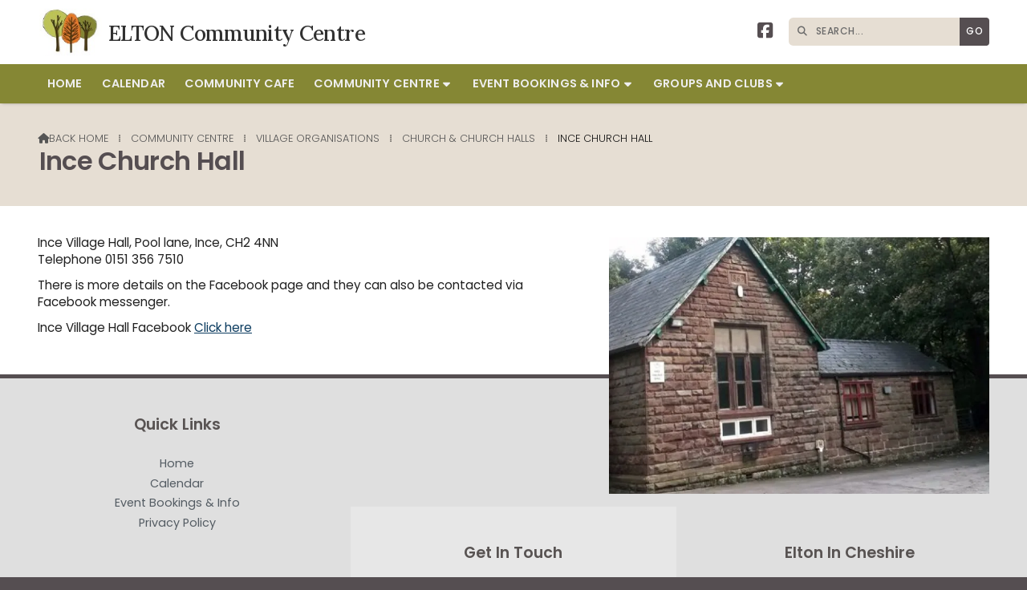

--- FILE ---
content_type: text/html; charset=UTF-8
request_url: https://www.eltoncommunitycentre.co.uk/web/church/ince-church-hall.html
body_size: 3351
content:
<!DOCTYPE html>
<html lang="en">
<head>
<meta charset="utf-8">
<title>Elton Community Centre | Ince Church Hall</title>
<meta name="description" content="A vibrant community centre in Elton, Cheshire, providing support and activities for residents. Join us at Elton Community Centre today!">
<meta name="viewport" content="width=device-width, initial-scale=1, maximum-scale=5">
<meta name="format-detection" content="telephone=no">
<link rel="canonical" href="https://www.eltoncommunitycentre.co.uk/web/church/ince-church-hall.html">

<!-- ELTONCC RESOURCES -->
<link rel="preconnect" href="https://l1.tm-web-02.co.uk" crossorigin>
<link rel="preconnect" href="https://l2.tm-web-02.co.uk" crossorigin>
<link rel="preconnect" href="https://l3.tm-web-02.co.uk" crossorigin>
<link rel="preconnect" href="https://l4.tm-web-02.co.uk" crossorigin>
<link rel="preconnect" href="https://fonts.googleapis.com">
<link rel="preconnect" href="https://fonts.gstatic.com" crossorigin>
<link href="https://fonts.googleapis.com/css2?family=Anton:ital,wght@0,400&family=Lora:ital,wght@0,500&family=Poppins:ital,wght@0,300;0,400;0,500;0,600;0,700;1,400&display=swap" rel="stylesheet">
<link rel="stylesheet" href="/styles-28-11-0-1-238.css" type="text/css" defer>
<script rel="preconnect" type="text/javascript" src="/javascript.js"></script>
<script rel="preconnect" type="text/javascript" src="/javascript-swp.js"></script>

<!-- SOCIAL PROPERTIES -->
<meta property="og:title" content="Elton Community Centre - Ince Church Hall">
<meta property="og:type" content="website">
<meta property="og:image" content="https://l5.tm-web-02.co.uk/lib/image-dynamic-jpg-554560.webp">
<meta property="og:description" content="A vibrant community centre in Elton, Cheshire, providing support and activities for residents. Join us at Elton Community Centre today!">
<meta property="og:url" content="https://www.eltoncommunitycentre.co.uk/web/church/ince-church-hall.html">
<meta property="fb:app_id" content="337514312984569">
<meta name="twitter:card" content="summary">
<meta name="twitter:title" content="Elton Community Centre - Ince Church Hall">
<meta name="twitter:image" content="https://l2.tm-web-02.co.uk/lib/image-square-jpg-554560.webp">
<meta name="twitter:description" content="A vibrant community centre in Elton, Cheshire, providing support and activities for residents. Join us at Elton Community Centre today!">

<!-- GOOGLE ANALYTICS -->
<script async src="https://www.googletagmanager.com/gtag/js?id=G-6RY5Y5N0YL"></script><script> window.dataLayer = window.dataLayer || []; function gtag(){dataLayer.push(arguments);} gtag('js',new Date()); gtag('config','G-6RY5Y5N0YL');</script>
</head>

<!-- PR0028 PA127632 CA1 17-01-26 10:09 -->
<body>
<div id="wrp" class="dsk f21 p127632 pp124853"><div id="hed"><header class="hda"><div id="sew" class="rgt"><div id="sei"><i class="ico stn">&#xF002;</i><input id="sef" aria-label="SEARCH" onfocus="this.value=''" onkeypress="return JAV_COR_SER('/','U0VBUkNILi4u',event)" value="SEARCH..."/><input id="seb" type="button" onclick="JAV_COR_SER('/','U0VBUkNILi4u',event)" value="GO" /><div class="clr"></div></div></div><div class="sb1 rgt"><div class="soc"><a href="https://www.facebook.com/" title="Visit our Facebook Page" aria-label="Elton Community Centre Facebook Page" target="_blank" rel="noopener me"><i class="ico bra">&#xF082;</i></a></div></div><a id="log" href="https://www.eltoncommunitycentre.co.uk/" title="Elton Community Centre Home"><img itemprop="logo" src="https://l3.tm-web-02.co.uk/lib/image-original-491804.webp" alt="Elton Community Centre Logo"/></a><a href="/"><div class="ttl"><div class="inr">ELTON Community Centre</div></div></a><div class="clr"></div></header><div class="nwr bar"><div class="ham rgt" data-menu="nv1" role="button" tabindex="0" aria-controls="main" aria-expanded="false" style="display:none;"><div class="hic"><span></span><span></span><span></span></div></div><nav id="nv1" class="xnv bar lft" data-position="header" data-style="bar" data-align-bar="lft" data-align-twr="rgt" data-toggle="rgt" aria-label="Main menu"><ul role="menubar"><li class="st1"><a href="/" role="menuitem">Home</a></li><li class="st1"><a href="/calendar.html" role="menuitem">Calendar</a></li><li class="st1"><a href="/community-cafe.html" role="menuitem">Community Cafe</a></li><li class="st1 hch"><a href="/community-centre.html" role="menuitem">Community Centre</a><span class="tog"></span><ul role="menubar"><li class="st1 hch"><a href="/community-centre/agendas-minutes.html" role="menuitem">Agendas &amp; Minutes</a><span class="tog"></span><ul role="menubar"><li class="st1"><a href="/community-centre/agendas-minutes/minutes-2024.html" role="menuitem">Minutes 2024</a></li><li class="st1"><a href="/community-centre/committee/agendas-minutes/minutes-2023.html" role="menuitem">Minutes 2023</a></li><li class="st1"><a href="/community-centre/committee/agendas-minutes/minutes-2022.html" role="menuitem">Minutes 2022</a></li><li class="st1 hch"><a href="/community-centre/agendas-minutes/archives.html" role="menuitem">Archives</a><span class="tog"></span><ul role="menubar"><li class="st1"><a href="/community-centre/agendas-minutes/archives/minutes-2021.html" role="menuitem">Minutes 2021</a></li><li class="st1"><a href="/community-centre/agendas-minutes/archives/minutes-2020.html" role="menuitem">Minutes 2020</a></li><li class="st1"><a href="/community-centre/committee/agendas-minutes/archives/agendas-2023-1.html" role="menuitem">Agendas 2023</a></li><li class="st1"><a href="/community-centre/committee/agendas-minutes/archives/agenda-2022.html" role="menuitem">Agendas 2022</a></li><li class="st1"><a href="/community-centre/committee/agendas-minutes/archives/agendas-2021.html" role="menuitem">Agendas 2021</a></li></ul></li><li class="st1"><a href="/community-centre/agendas-minutes/agendas-2024.html" role="menuitem">Agendas 2024</a></li></ul></li><li class="st1 hch"><a href="/community-centre/committee.html" role="menuitem">Committee</a><span class="tog"></span><ul role="menubar"><li class="st1"><a href="/community-centre/committee/members.html" role="menuitem">Members</a></li><li class="st1"><a href="/community-centre/committee/finance.html" role="menuitem">Finance</a></li><li class="st1"><a href="/community-centre/committee/thank-you-to-our-supporters.html" role="menuitem">Thank you &ndash; Supporters</a></li><li class="st1"><a href="/community-centre/committee/supporters.html" role="menuitem">Supporters</a></li><li class="st1"><a href="/community-centre/committee/elton-community-centre-cio.html" role="menuitem">Elton Community Centre CIO</a></li></ul></li><li class="st1"><a href="/community-centre/policies.html" role="menuitem">Policies</a></li><li class="st1"><a href="/community-centre/volunteers.html" role="menuitem">Volunteers &amp; positions</a></li><li class="st1 hch"><a href="/community-centre/web.html" role="menuitem">Village Organisations</a><span class="tog"></span><ul role="menubar"><li class="st1"><a href="/community-centre/web/bereavement-support-link-1.html" role="menuitem">Bereavement support link</a></li><li class="st1"><a href="/web/age-uk-new-digital-loan-library-to-combat-loneliness.html" role="menuitem">Age UK &ndash; combat loneliness</a></li><li class="st1"><a href="/web/allotments.html" role="menuitem">Allotments</a></li><li class="st1"><a href="/web/bereavement-support-link.html" role="menuitem">Bereavement support link</a></li><li class="st1 hch"><a href="/web/church.html" role="menuitem">Church & Church Halls</a><span class="tog"></span><ul role="menubar"><li class="st1"><a href="/web/church/contacts.html" role="menuitem">Contacts</a></li><li class="st1"><a href="/web/church/elton-church-hall.html" role="menuitem">Elton Church Hall</a></li><li class="st1"><a href="/web/church/st-james-church-ince.html" role="menuitem">Ince Church &ndash; St James</a></li><li class="st1"><a href="/web/church/ince-church-hall.html" role="menuitem" class="acv">Ince Church Hall</a></li><li class="st1"><a href="/web/church/church-at-thornton-le-moors.html" role="menuitem">Church at Thornton-le-Moors</a></li></ul></li><li class="st1"><a href="/web/community-police.html" role="menuitem">Community Police</a></li><li class="st1"><a href="/web/elton-juniors-foot-ball-club.html" role="menuitem">Elton Juniors Foot ball Club</a></li><li class="st1"><a href="/web/entertainment-providers.html" role="menuitem">Entertainment providers</a></li><li class="st1"><a href="/web/integrated-care-partnership.html" role="menuitem">Intergrated care partnership</a></li><li class="st1"><a href="/web/16-18-mentoring-courses.html" role="menuitem">Mentoring Courses 16 to 18s</a></li><li class="st1"><a href="/community-centre/web/mindfulness.html" role="menuitem">Mindfulness Sessions</a></li><li class="st1"><a href="/web/taekwondo.html" role="menuitem">Taekwondo</a></li><li class="st1"><a href="/web/wi.html" role="menuitem">WI &ndash; Womens Institute</a></li></ul></li><li class="st1"><a href="/community-centre/web-sites.html" role="menuitem">Web Site</a></li></ul></li><li class="st1 hch"><a href="/bookings.html" role="menuitem">Event Bookings &amp; Info</a><span class="tog"></span><ul role="menubar"><li class="st1"><a href="/bookings/rooms.html" role="menuitem">Centre Layout</a></li><li class="st1"><a href="/bookings/childrens-activities-summer-2021.html" role="menuitem">Parties</a></li><li class="st1 hch"><a href="/bookings/safety.html" role="menuitem">Meeting &amp; Event Rooms</a><span class="tog"></span><ul role="menubar"><li class="st1"><a href="/bookings/safety/rooms-1-2.html" role="menuitem">Rooms 1 &amp; 2</a></li><li class="st1"><a href="/bookings/safety/main-hall.html" role="menuitem">Main Hall</a></li><li class="st1"><a href="/bookings/safety/stage-and-changing-rooms.html" role="menuitem">Stage and 2 Changing rooms</a></li><li class="st1"><a href="/bookings/safety/lounge-bar.html" role="menuitem">Lounge Bar</a></li><li class="st1"><a href="/bookings/safety/community-cafe.html" role="menuitem">Community Cafe</a></li><li class="st1"><a href="/bookings/safety/kitchen-and-equipment.html" role="menuitem">Kitchen and drinks area</a></li></ul></li></ul></li><li class="st1 hch"><a href="/community-groups.html" role="menuitem">Groups and Clubs</a><span class="tog"></span><ul role="menubar"><li class="st1"><a href="/community-groups/book-swop.html" role="menuitem">Book Swap</a></li><li class="st1"><a href="/community-groups/citizens-advice.html" role="menuitem">Citizens Advice</a></li><li class="st1"><a href="/community-groups/community-shop.html" role="menuitem">Community Pantry</a></li><li class="st1"><a href="/community-groups/crafting-group.html" role="menuitem">Crafting Club</a></li><li class="st1"><a href="/community-groups/elton-community-events-team.html" role="menuitem">Elton Community Events Team</a></li><li class="st1"><a href="/community-groups/elton-larder.html" role="menuitem">Elton Larder</a></li><li class="st1"><a href="/community-groups/fiteness-is-fun.html" role="menuitem">Gentle Exercise</a></li><li class="st1"><a href="/community-groups/pilateszumba.html" role="menuitem">Pilates with Dora</a></li><li class="st1"><a href="/community-groups/tuesday-club.html" role="menuitem">Tuesday Club</a></li><li class="st1"><a href="/community-groups/monday-yoga.html" role="menuitem">Yoga with Laura Yardy</a></li><li class="st1"><a href="/community-groups/beacon-war-games.html" role="menuitem">Beacon War Games</a></li></ul></li></ul></nav></div></div><div id="phw"><div id="pho" class="sel"><div id="phi"><div id="brd"><a href="/"><i class="ico stn"></i><span>Back home</span></a><span class="br3">&#8286;</span><a href="/community-centre.html">Community Centre</a><span class="br3">&#8286;</span><a href="/community-centre/web.html">Village Organisations</a><span class="br3">&#8286;</span><a href="/web/church.html">Church & Church Halls</a><span class="br3">&#8286;</span>Ince Church Hall</div><h1>Ince Church Hall</h1></div></div></div><?xml encoding="utf-8"?><div class="tw1"><div class="txi"><div class="txt sel tx1 lft"><div class="mw1 rgt" style="width:40%"><div class="mdi twr"><a href="javascript:void(0)" data-pui="554560" class="w25 sp12"><img src="https://l4.tm-web-02.co.uk/lib/image-dynamic-wp2-554560.webp" alt="Ince village hall"></a></div></div><p>Ince Village Hall, Pool lane, Ince, CH2 4NN<br>Telephone 0151 356 7510</p><p>There is more details on the Facebook page and they can also be contacted via Facebook messenger.</p><p>Ince Village Hall Facebook <a href="https://www.facebook.com/InceVillageHall/?ref=page_internal" title="Visit Facebook Page" target="_blank">Click here</a></p></div></div></div>
<div id="foi" class="pc3 w0"><div id="fin"><div class="pan pn1"><div class="pni"><h3>Quick Links</h3><div class="men"><a href="/" class="ver" title="Home" aria-label="Home">Home</a><a href="/calendar.html" class="ver">Calendar</a><a href="/bookings.html" class="ver">Event Bookings &amp; Info</a><a href="/privacy-policy.html" class="ver">Privacy Policy</a></div></div></div><div class="pan pn2"><div class="pni"><h3>Get In Touch</h3><div class="txu"><p>For Bookings<br /><i class="ico stn">&#xE1EE;</i> 07496 047760</p><p>C/o Elton Community Centre<br />School Lane, Elton<br />CH2 4PU</p></div></div></div><div class="pan pn3"><div class="pni"><h3>Elton In Cheshire</h3><div class="img"><img class="cen" src="https://l5.tm-web-02.co.uk/lib/image-original-462354.webp" alt="Elton Community Centre"><div class="clr"></div></div><div class="txl"><p>The village of Elton is part of the unitary authority of Cheshire West and Chester.</p></div></div></div><div class="clr"></div></div></div><div id="fot"><footer class="fta"><div class="ttl"><div class="inr">&copy; 2026 &ndash; Elton Community Centre</div></div><div class="clr"></div></footer><div class="nwr bar"><nav id="nv3" class="xnv bar rgt" data-position="footer" data-style="bar" data-align-bar="rgt" data-align-twr="rgt" data-toggle="" aria-label="Footer menu"><ul role="menubar"><li class="st1"><a href="/privacy-policy.html" role="menuitem">Privacy Policy</a></li><li class="st1"><a href="/cloud" role="menuitem">Admin Cloud</a></li></ul></nav></div></div></div>

</body>
</html>

--- FILE ---
content_type: text/css;charset=UTF-8
request_url: https://www.eltoncommunitycentre.co.uk/styles-28-11-0-1-238.css
body_size: 98466
content:
@font-face{font-family:'icons';src:url(https://l1.tm-web-02.co.uk/fon/ico/icons1.woff2) format('woff2');font-weight:400;font-display:swap}@font-face{font-family:'icons';src:url(https://l1.tm-web-02.co.uk/fon/ico/brands.woff2) format('woff2');font-weight:700;font-display:swap}@font-face{font-family:'bullets1';src:url(https://l1.tm-web-02.co.uk/fon/ico/bullets1.woff2) format('woff2');font-display:swap}@font-face{font-family:'bullets2';src:url(https://l1.tm-web-02.co.uk/fon/ico/bullets2.woff2) format('woff2');font-display:swap}*{outline:0}*:active{outline:none}a:link,a:hover,a:active{outline:0!important}html{-webkit-touch-callout:none;-webkit-user-select:none;user-select:none;-webkit-text-size-adjust:100%}body{overflow:auto;scrollbar-width:none;-ms-overflow-style:none;margin:0}body::-webkit-scrollbar{display:none}main{display:block}.sel{-webkit-touch-callout:text;-webkit-user-select:text;user-select:text}hr{box-sizing:content-box;height:0;overflow:visible}pre{font-family:monospace,monospace;font-size:1em}a{background-color:#fff0}abbr[title]{border-bottom:none;text-decoration:underline;text-decoration:underline dotted}b,strong{font-weight:bolder}code,kbd,samp{font-family:monospace,monospace;font-size:1em}small{font-size:80%}sub,sup{font-size:75%;line-height:0;position:relative;vertical-align:baseline}sub{bottom:-.25em}sup{top:-.5em}img{display:block;border-style:none}button,optgroup,select,textarea,input:is([type="button"],[type="submit"],[type="reset"]){font-family:inherit;font-size:100%;margin:0;overflow:visible;outline:none;-webkit-appearance:none!important;appearance:none!important}input:hover,input:active,input:focus,textarea:active,textarea:hover,textarea:focus,button:focus,button:active,button:hover{outline:0}button,select{text-transform:none}button::-moz-focus-inner,[type="button"]::-moz-focus-inner,[type="reset"]::-moz-focus-inner,[type="submit"]::-moz-focus-inner{border-style:none;padding:0}button:-moz-focusring,[type="button"]:-moz-focusring,[type="reset"]:-moz-focusring,[type="submit"]:-moz-focusring{outline:1px dotted ButtonText}fieldset{padding:.35em .75em .625em}legend{box-sizing:border-box;color:inherit;display:table;max-width:100%;padding:0;white-space:normal}progress{vertical-align:baseline}textarea{overflow:auto}[type="checkbox"],[type="radio"]{box-sizing:border-box;padding:0}[type="number"]::-webkit-inner-spin-button,[type="number"]::-webkit-outer-spin-button{height:auto}[type="search"]{-webkit-appearance:textfield;outline-offset:-2px}[type="search"]::-webkit-search-decoration{-webkit-appearance:none;appearance:none}::-webkit-file-upload-button{-webkit-appearance:button;font:inherit}details{display:block}summary{display:list-item}template{display:none}[hidden]{display:none}.elb,.elt,.elf{display:inline-block;position:absolute;top:0;left:0;padding:.5rem 0.4rem!important;text-align:center;font-size:.5rem;line-height:.5rem;font-family:arial;font-weight:700;color:#FFF;background:red;border-radius:0 0 .2rem 0;z-index:10;text-transform:uppercase}.elb{background:red}.elt{background:green}.elf{background:blue}.elc{position:absolute;z-index:1;display:block;text-align:center;padding:.5rem 0!important;font-size:.5rem;line-height:.5rem;font-family:arial;font-weight:700;background:rgb(128 128 128 / .7);color:#FFF;text-transform:uppercase;width:100%}html{box-sizing:border-box}*,*:before,*:after{box-sizing:inherit}.clr{clear:both}#lod{display:block;position:fixed;top:0;left:0;width:100%;height:100%;z-index:8;background-color:rgb(255 255 255 / .2)}body:has(#wrp) #lod{background-color:#fff0}#lod span{display:block;width:calc(100% - 300px);margin:60px 0 0 300px;height:100%;background-color:rgb(255 255 255);border-top-left-radius:2rem}#lod .lgf{position:absolute;top:10px;left:10px;width:16px;height:16px;background:url(/img/gen/lod.gif) no-repeat center center;background-size:contain;z-index:9}#mes{display:none;position:fixed;top:0;left:0;width:100%;line-height:2.7rem;height:2.8rem;color:#FFF;text-align:center;font-size:.9rem;font-family:-apple-system,BlinkMacSystemFont,"Segoe UI",Roboto,Oxygen,Ubuntu,Cantarell,"Open Sans","Helvetica Neue",sans-serif;letter-spacing:.01rem;font-weight:600;z-index:9;backdrop-filter:blur(10px);-webkit-backdrop-filter:blur(10px)}#mes .cls{position:absolute;right:0;top:0;display:block;font-size:.8rem;line-height:1.5rem;height:1.5rem;width:1.5rem;border-radius:50rem;font-weight:400;color:rgb(255 255 255 / .6);background:rgb(0 0 0 / .05);margin:.5rem .5rem 0 0;text-shadow:none;cursor:pointer;transition:all 0.55s}#mes .cls:hover{color:#FFF;background:rgb(0 0 0 / .2);transform:scale(1.1)}#mes.lv1{background:repeating-linear-gradient(45deg,rgb(87 148 46 / .85),rgb(87 148 46 / .85) 20px,rgb(79 140 40 / .85) 20px,rgb(79 140 40 / .85) 40px)}#mes.lv2{background:repeating-linear-gradient(45deg,rgb(70 142 169 / .85),rgb(70 142 169 / .85) 20px,rgb(62 134 159 / .85) 20px,rgb(62 134 159 / .85) 40px)}#mes.lv3{background:repeating-linear-gradient(45deg,rgb(201 134 54 / .85),rgb(201 134 54 / .85) 20px,rgb(192 125 48 / .85) 20px,rgb(192 125 48 / .85) 40px)}#mes.lv4{background:repeating-linear-gradient(45deg,rgb(184 62 61 / .85),rgb(184 62 61 / .85) 20px,rgb(174 53 53 / .85) 20px,rgb(174 53 53 / .85) 40px)}#pwp{position:fixed;display:flex;justify-content:center;align-items:center;top:0;bottom:0;left:0;right:0;background:rgb(0 0 0 / .7);z-index:6}#pwp #pop{position:relative;display:block;margin:2rem;z-index:7;box-shadow:0 0 5px 2px rgb(0 0 0 / .2);width:0;height:0;opacity:0;transform:scale(0);transition:transform 0.3s ease,opacity 0.3s ease}#pwp #pop_ifr{width:100%;background:#FFF;border:none;border-radius:.2rem}#pwp #pop #pcl,#pwp #pop #pmv,#bwp #bnp .pcl{position:absolute;top:-10px;width:21px;height:21px;background-color:#FFF;background-size:21px 21px;background-position:center center;cursor:pointer;box-shadow:0 0 5px 2px rgb(0 0 0 / .2);transition:all 0.55s;border:.08rem solid #FFF;border-radius:50rem}#pwp #pop #pcl,#bwp #bnp .pcl{background-image:url('data:image/svg+xml;utf8,<svg xmlns="http://www.w3.org/2000/svg" height="24" viewBox="0 -960 960 960" width="24" fill="rgba(33, 33, 33, 1.0)" fill-opacity="1"><path d="m480-424 116 116q11 11 28 11t28-11q11-11 11-28t-11-28L536-480l116-116q11-11 11-28t-11-28q-11-11-28-11t-28 11L480-536 364-652q-11-11-28-11t-28 11q-11 11-11 28t11 28l116 116-116 116q-11 11-11 28t11 28q11 11 28 11t28-11l116-116Zm0 344q-83 0-156-31.5T197-197q-54-54-85.5-127T80-480q0-83 31.5-156T197-763q54-54 127-85.5T480-880q83 0 156 31.5T763-763q54 54 85.5 127T880-480q0 83-31.5 156T763-197q-54 54-127 85.5T480-80Z"/></svg>');right:-10px}#pwp #pop #pmv{background-image:url('data:image/svg+xml;utf8,<svg xmlns="http://www.w3.org/2000/svg" height="24" viewBox="0 -960 960 960" width="24" fill="rgba(33, 33, 33, 1.0)" fill-opacity="1"><path d="M 480 -880.15625 C 429.08831 -880.15625 379.0274 -870.50079 329.76562 -850.9375 C 280.50385 -831.37421 236.31407 -801.93908 197.1875 -762.8125 C 158.06092 -723.68593 128.62579 -679.49614 109.0625 -630.23438 C 89.499213 -580.97261 79.84375 -530.91169 79.84375 -480 C 79.84375 -429.08831 89.499213 -379.0274 109.0625 -329.76562 C 128.62578 -280.50386 158.06092 -236.31407 197.1875 -197.1875 C 236.31407 -158.06092 280.50386 -128.62578 329.76562 -109.0625 C 379.02739 -89.499213 429.08831 -79.84375 480 -79.84375 C 530.91169 -79.84375 580.9726 -89.499206 630.23438 -109.0625 C 679.49614 -128.62578 723.68593 -158.06092 762.8125 -197.1875 C 801.93908 -236.31407 831.37422 -280.50386 850.9375 -329.76562 C 870.50079 -379.0274 880.15625 -429.08831 880.15625 -480 C 880.15625 -530.91169 870.50079 -580.9726 850.9375 -630.23438 C 831.37421 -679.49615 801.93908 -723.68593 762.8125 -762.8125 C 723.68593 -801.93908 679.49614 -831.37421 630.23438 -850.9375 C 580.97261 -870.50079 530.91169 -880.15625 480 -880.15625 z M 480 -787.57812 C 486.55349 -787.57812 492.59082 -785.9344 498.20312 -782.73438 C 501.9463 -780.96398 505.39581 -778.51043 508.4375 -775.46875 C 508.65758 -775.24866 508.92703 -775.06725 509.14062 -774.84375 L 576.09375 -707.89062 C 583.42706 -700.55721 587.03126 -691.25518 587.03125 -679.92188 C 587.03127 -668.58854 583.42705 -659.2084 576.09375 -651.875 C 568.76033 -644.54168 559.30205 -640.93749 547.96875 -640.9375 C 536.63545 -640.9375 527.41149 -644.54163 520.07812 -651.875 L 519.60938 -652.26562 L 519.60938 -519.60938 L 651.40625 -519.60938 C 644.35824 -526.87455 640.93748 -535.9969 640.9375 -547.10938 C 640.93747 -558.44272 644.54168 -567.82283 651.875 -575.15625 C 659.20839 -582.48954 668.58856 -586.09377 679.92188 -586.09375 C 691.25517 -586.09375 700.55721 -582.48957 707.89062 -575.15625 L 775.46875 -507.57812 C 776.3854 -506.66147 777.32464 -505.74397 778.125 -504.76562 C 778.28201 -504.5737 778.44123 -504.33496 778.59375 -504.14062 C 784.5636 -496.95484 787.57812 -488.93922 787.57812 -480 C 787.57812 -473.4964 785.98668 -467.44845 782.8125 -461.875 C 781.0363 -458.07831 778.54718 -454.64094 775.46875 -451.5625 C 775.24866 -451.34242 775.06727 -451.073 774.84375 -450.85938 L 707.89062 -383.90625 C 700.5572 -376.57294 691.25518 -372.96874 679.92188 -372.96875 C 668.58855 -372.96873 659.2084 -376.57295 651.875 -383.90625 C 644.54168 -391.23967 640.93749 -400.69795 640.9375 -412.03125 C 640.9375 -423.36455 644.54163 -432.58851 651.875 -439.92188 L 652.26562 -440.39062 L 519.60938 -440.39062 L 519.60938 -307.73438 L 520.07812 -308.125 C 527.41149 -315.45837 536.63548 -319.06255 547.96875 -319.0625 C 559.30209 -319.06253 568.76033 -315.45832 576.09375 -308.125 C 583.42704 -300.79161 587.03127 -291.41143 587.03125 -280.07812 C 587.03124 -268.74482 583.42706 -259.44278 576.09375 -252.10938 L 508.4375 -184.53125 C 507.52084 -183.6146 506.60334 -182.67536 505.625 -181.875 C 503.28219 -179.9583 500.74957 -178.43879 498.04688 -177.1875 C 492.48703 -174.03176 486.48457 -172.42188 480 -172.42188 C 470.82778 -172.42188 462.56096 -175.59258 455.23438 -181.875 C 454.25236 -182.67654 453.33853 -183.6146 452.42188 -184.53125 C 452.20178 -184.75134 452.01047 -184.93275 451.79688 -185.15625 L 384.84375 -252.10938 C 377.51044 -259.4428 373.90622 -268.74485 373.90625 -280.07812 C 373.90623 -291.41146 377.51046 -300.7916 384.84375 -308.125 C 392.17716 -315.4583 401.55729 -319.06254 412.89062 -319.0625 C 423.99746 -319.06252 433.12722 -315.63455 440.39062 -308.59375 L 440.39062 -440.39062 L 307.73438 -440.39062 C 315.0677 -433.0572 318.67188 -423.75517 318.67188 -412.42188 C 318.67188 -401.08857 315.06768 -391.70841 307.73438 -384.375 C 300.40098 -377.0417 290.9427 -373.43749 279.60938 -373.4375 C 268.27607 -373.43749 259.05217 -377.04169 251.71875 -384.375 L 184.76562 -451.32812 C 184.54185 -451.5415 184.28259 -451.73304 184.0625 -451.95312 C 180.45033 -455.5653 177.75543 -459.70216 175.9375 -464.29688 L 175.9375 -464.375 L 175.85938 -464.375 L 175.85938 -464.45312 L 175.85938 -464.53125 L 175.78125 -464.60938 L 175.78125 -464.6875 L 175.70312 -464.76562 C 173.5118 -469.52236 172.42188 -474.60181 172.42188 -480 C 172.42188 -485.44038 173.47759 -490.60176 175.70312 -495.39062 C 177.06791 -498.96589 179.03847 -502.16659 181.48438 -505.15625 C 182.28475 -506.13457 183.65256 -506.81705 184.0625 -508.04688 L 251.71875 -575.625 C 259.05215 -582.95831 268.27608 -586.56249 279.60938 -586.5625 C 290.94268 -586.56251 300.40098 -582.95829 307.73438 -575.625 C 315.0677 -568.29158 318.67189 -558.91146 318.67188 -547.57812 C 318.6719 -536.24485 315.06768 -526.94279 307.73438 -519.60938 L 440.39062 -519.60938 L 440.39062 -651.40625 C 433.13277 -644.38789 423.97989 -640.93748 412.89062 -640.9375 C 401.5573 -640.93747 392.17717 -644.54168 384.84375 -651.875 C 377.51046 -659.20839 373.90625 -668.58858 373.90625 -679.92188 C 373.90626 -691.25518 377.51043 -700.55721 384.84375 -707.89062 L 452.42188 -775.46875 C 453.33854 -776.38541 454.25603 -777.32464 455.23438 -778.125 C 462.56291 -784.39337 470.82782 -787.57812 480 -787.57812 z " /></svg>');right:15px}#pwp #pop #pcl:hover,#pwp #pop #pmv:hover{transform:scale(1.2)}#pwp #pct{height:29px;color:#555;font-size:13.3pt;line-height:36px;text-indent:13px;background:#FFF}#pui_pop{position:fixed;top:0;left:0;width:100vw;height:100vh;background:#000;display:flex;justify-content:center;align-items:center;z-index:7;opacity:0;transition:opacity 0.3s ease}#pui_pop.pui_shw{opacity:1}.pui_wrp{position:relative;width:100%;height:100%;overflow:hidden}.pui_cls{position:absolute;top:0;right:0;width:100px;height:100px;cursor:pointer;z-index:8;padding:20px 30px 0 0;display:flex;justify-content:flex-end;align-items:flex-start;transition:0.55s}.pui_cls span{color:#FFF;opacity:.6;font-size:30px;list-style:1;display:inline-block;transition:transform 0.55s,opacity 0.55s;transform-origin:center center}.pui_cls:hover span{transform:scale(1.2);opacity:1}.swiper-container{width:100%;height:100%}.swiper-slide{display:flex;justify-content:center;align-items:center;height:100%;width:100%}.pui_img{max-width:100%;max-height:100%;object-fit:contain;display:block;margin:auto;top:50%;left:50%;position:absolute;transform:translateY(-50%) translateX(-50%)}html:has(.pui_lck),body.pui_lck{overflow:hidden;touch-action:none}.pui_inf{position:absolute;bottom:0;width:100%;background:rgb(0 0 0 / .6);color:#fff;padding:1rem;box-sizing:border-box;line-height:1rem;display:none;z-index:8;text-align:center}.pui_inf p{padding:0;margin:0 20%;font-size:.9rem}.pui_inf b{display:block;padding:.4rem 0 0 0;margin:0;font-size:.75rem;font-weight:400;line-height:1rem}.pui_inf b a{color:#D5FBFF}.pui_inf b a:hover{text-decoration:none}.pui_nav{position:absolute;top:50%;transform:translateY(-50%);font-size:40px;color:#fff;cursor:pointer;z-index:8;user-select:none;opacity:.6;padding:10px;transition:opacity 0.55s ease}.pui_nav:hover{opacity:1}.pui_nav_lft{left:20px}.pui_nav_rgt{right:20px}#bwp{position:fixed;top:0;left:0;width:100%;height:100%;background:rgb(0 0 0 / .7);z-index:6;opacity:0;display:flex;align-items:center;justify-content:center}#bwp #bnp.st1{width:400px}#bwp #bnp.st2{width:600px}#bwp #bnp.st3{width:900px}@media all and (max-width:1020px){#bwp #bnp.st1,#bwp #bnp.st2,#bwp #bnp.st3{width:90%}}#bwp #bnp .nm1{display:block;-webkit-overflow-scrolling:touch;overflow:visible}#bwp #bnp .bon{box-shadow:0 0 5px 2px rgb(0 0 0 / .2)}#bwp #bnp .pcl{z-index:1}#bwp #bnp .pcl:hover{transform:scale(1.1)}#upn{position:fixed;top:0;right:0;padding:0 1rem;font-size:.875rem;line-height:2.1rem;height:2.3rem;font-weight:300;color:#CCC;z-index:8;background:rgb(0 0 0 / .75);border-bottom-left-radius:.2rem}#upn a{color:#FFF;text-decoration:none}#upn a:hover{color:#DDD}@media all and (max-width:600px){#upn{width:100%;font-size:.8rem;text-align:center;border-bottom-left-radius:0rem;border-bottom:.05rem solid #AAA;padding:.55rem 0 .5rem 0}}.osm{position:relative;z-index:1}i.ico.stn,i.ico.bra{position:relative;display:inline-block;font-weight:normal!important;font-family:'icons';font-style:normal;font-size:100%}i.ico.bra{font-weight:bold!important}@keyframes ani_01{to{opacity:1}}@keyframes ani_02{from{transform:rotate(0deg)}to{transform:rotate(360deg)}}@keyframes ani_11{from{opacity:0}to{opacity:1}}@keyframes ani_12{from{opacity:0;transform:translateY(2rem) translateZ(0)}to{opacity:1;transform:translateY(0) translateZ(0)}}@keyframes ani_12_cen{from{opacity:0;transform:translateX(-50%) translateY(2rem) translateZ(0)}to{opacity:1;transform:translateX(-50%) translateY(0) translateZ(0)}}@keyframes ani_12_MD_LF{from{opacity:0;transform:translateX(-3rem) translateY(0) translateZ(0)}to{opacity:1;transform:translateX(0) translateY(0) translateZ(0)}}@keyframes ani_12_MD_RG{from{opacity:0;transform:translateX(3rem) translateY(0) translateZ(0)}to{opacity:1;transform:translateX(0) translateY(0) translateZ(0)}}@keyframes ani_12_ICO{0%{transform:scale(0)}70%{transform:scale(1.08)}100%{transform:scale(1)}}@keyframes ani_12_ICO_CEN{0%{transform:translateX(-50%) scale(0)}70%{transform:translateX(-50%) scale(1.08)}100%{transform:translateX(-50%) scale(1)}}@keyframes ani_13{from{opacity:0;transform:translateY(2rem) translateZ(0);filter:blur(10px)}to{opacity:1;transform:translateY(0) translateZ(0);filter:blur(0)}}@keyframes ani_13_cen{from{opacity:0;transform:translateX(-50%) translateY(2rem) translateZ(0);filter:blur(10px)}to{opacity:1;transform:translateX(-50%) translateY(0) translateZ(0);filter:blur(0)}}@keyframes ani_13_MD_LF{from{opacity:0;transform:translateX(-3rem) translateY(0) translateZ(0);filter:blur(10px)}to{opacity:1;transform:translateX(0) translateY(0) translateZ(0);filter:blur(0)}}@keyframes ani_13_MD_RG{from{opacity:0;transform:translateX(3rem) translateY(0) translateZ(0);filter:blur(10px)}to{opacity:1;transform:translateX(0) translateY(0) translateZ(0);filter:blur(0)}}@keyframes ani_13_ICO{0%{transform:scale(0);filter:blur(10px)}70%{transform:scale(1.08);filter:blur(0)}100%{transform:scale(1);filter:blur(0)}}@keyframes ani_13_ICO_CEN{0%{transform:translateX(-50%) scale(0);filter:blur(10px)}70%{transform:translateX(-50%) scale(1.08);filter:blur(0)}100%{transform:translateX(-50%) scale(1);filter:blur(0)}}@keyframes ani_14{from{margin-top:12rem;opacity:0}to{margin-top:0;opacity:1}}@keyframes ani_15{from{height:100%}to{height:0}}@keyframes kb1{from{transform:scale(1);background-position:center center}to{transform:scale(1.5);background-position:top left}}@keyframes kb2{from{transform:scale(1.5);background-position:top left}to{transform:scale(1);background-position:center center}}@keyframes pfifadeup{from{opacity:0;transform:translateY(3rem)}to{opacity:1;transform:translateY(0)}}@keyframes pfifadedown{from{opacity:0;transform:translateY(-3rem)}to{opacity:1;transform:translateY(0)}}@keyframes pfifadeleft{from{opacity:0;transform:translateX(3rem)}to{opacity:1;transform:translateX(0)}}@keyframes pfifaderight{from{opacity:0;transform:translateX(-3rem)}to{opacity:1;transform:translateX(0)}}@view-transition{navigation:auto}::view-transition-old(hed_off),::view-transition-new(hed_off),::view-transition-group(hed_off){animation-duration:0s!important}::view-transition-old(bl1_off),::view-transition-new(bl1_off),::view-transition-group(bl1_off){animation-duration:0s!important}::view-transition-old(cwp_off),::view-transition-new(cwp_off),::view-transition-group(cwp_off){animation-duration:0s!important}::view-transition-old(sig_off),::view-transition-new(sig_off),::view-transition-group(sig_off){animation-duration:0s!important}::view-transition-old(root),::view-transition-new(root){animation-duration:0.2s;animation-timing-function:ease-in-out}@keyframes ptr_1_fade-out{from{opacity:1}to{opacity:0}}@keyframes ptr_1_fade-in{from{opacity:0}to{opacity:1}}@keyframes ptr_2_slide-out-left{from{transform:translateX(0);opacity:1}to{transform:translateX(-100%);opacity:0}}@keyframes ptr_2_slide-in-right{from{transform:translateX(100%);opacity:0}to{transform:translateX(0);opacity:1}}@keyframes ptr_3_slide-out-right{from{transform:translateX(0);opacity:1}to{transform:translateX(100%);opacity:0}}@keyframes ptr_3_slide-in-left{from{transform:translateX(-100%);opacity:0}to{transform:translateX(0);opacity:1}}@keyframes ptr_4_slide-out-up{from{transform:translateY(0);opacity:1}to{transform:translateY(-50px);opacity:0}}@keyframes ptr_4_slide-in-up{from{transform:translateY(50px);opacity:0}to{transform:translateY(0);opacity:1}}@keyframes ptr_5_zoom-out{from{transform:scale(1);opacity:1}to{transform:scale(.9);opacity:0}}@keyframes ptr_5_zoom-in{from{transform:scale(.9);opacity:0}to{transform:scale(1);opacity:1}}@keyframes ptr_6_diag-out{from{transform:translate(0,0);opacity:1}to{transform:translate(-100vw,-100vh);opacity:0}}@keyframes ptr_6_diag-in{from{transform:translate(100vw,100vh);opacity:0}to{transform:translate(0,0);opacity:1}}@keyframes ptr_7_pop-out{from{transform:scale(1);opacity:1}to{transform:scale(.95);opacity:0}}@keyframes ptr_7_pop-in{from{transform:scale(.95);opacity:0}to{transform:scale(1);opacity:1}}@keyframes ptr_8_combined-out{from{transform:scale(1) translateY(0);opacity:1}to{transform:scale(.95) translateY(-30px);opacity:0}}@keyframes ptr_8_combined-in{from{transform:scale(.95) translateY(30px);opacity:0}to{transform:scale(1) translateY(0);opacity:1}}@keyframes ptr_9_reveal-circle{from{clip-path:circle(0% at 50% 50%)}to{clip-path:circle(150% at 50% 50%)}}@media (prefers-reduced-motion:no-preference){@media (min-width:1020px){#wrp #hed #nv1 ul li a i.ic12{transition:rotate cubic-bezier(.48,1.88,.67,.87) 0.8s;transform-origin:center calc(50% - 10%)}#wrp #hed #nv1 ul li:hover a i.ic12{rotate:180deg}}@media (min-width:601px) and (max-width:1019px){#wrp #hed #nv1 ul li i.ic12::before{transition:rotate cubic-bezier(.48,1.88,.67,.87) 0.8s;transform-origin:center calc(50% - 10%)}#wrp #hed #nv1 ul li:has([id^='drp']:checked) label{rotate:180deg}}}@font-face{font-family:'swiper-icons';src:url('data:application/font-woff;charset=utf-8;base64, [base64]//wADZ2x5ZgAAAywAAADMAAAD2MHtryVoZWFkAAABbAAAADAAAAA2E2+eoWhoZWEAAAGcAAAAHwAAACQC9gDzaG10eAAAAigAAAAZAAAArgJkABFsb2NhAAAC0AAAAFoAAABaFQAUGG1heHAAAAG8AAAAHwAAACAAcABAbmFtZQAAA/gAAAE5AAACXvFdBwlwb3N0AAAFNAAAAGIAAACE5s74hXjaY2BkYGAAYpf5Hu/j+W2+MnAzMYDAzaX6QjD6/4//Bxj5GA8AuRwMYGkAPywL13jaY2BkYGA88P8Agx4j+/8fQDYfA1AEBWgDAIB2BOoAeNpjYGRgYNBh4GdgYgABEMnIABJzYNADCQAACWgAsQB42mNgYfzCOIGBlYGB0YcxjYGBwR1Kf2WQZGhhYGBiYGVmgAFGBiQQkOaawtDAoMBQxXjg/wEGPcYDDA4wNUA2CCgwsAAAO4EL6gAAeNpj2M0gyAACqxgGNWBkZ2D4/wMA+xkDdgAAAHjaY2BgYGaAYBkGRgYQiAHyGMF8FgYHIM3DwMHABGQrMOgyWDLEM1T9/w8UBfEMgLzE////P/5//f/V/xv+r4eaAAeMbAxwIUYmIMHEgKYAYjUcsDAwsLKxc3BycfPw8jEQA/[base64]/uznmfPFBNODM2K7MTQ45YEAZqGP81AmGGcF3iPqOop0r1SPTaTbVkfUe4HXj97wYE+yNwWYxwWu4v1ugWHgo3S1XdZEVqWM7ET0cfnLGxWfkgR42o2PvWrDMBSFj/IHLaF0zKjRgdiVMwScNRAoWUoH78Y2icB/yIY09An6AH2Bdu/UB+yxopYshQiEvnvu0dURgDt8QeC8PDw7Fpji3fEA4z/PEJ6YOB5hKh4dj3EvXhxPqH/SKUY3rJ7srZ4FZnh1PMAtPhwP6fl2PMJMPDgeQ4rY8YT6Gzao0eAEA409DuggmTnFnOcSCiEiLMgxCiTI6Cq5DZUd3Qmp10vO0LaLTd2cjN4fOumlc7lUYbSQcZFkutRG7g6JKZKy0RmdLY680CDnEJ+UMkpFFe1RN7nxdVpXrC4aTtnaurOnYercZg2YVmLN/d/gczfEimrE/fs/bOuq29Zmn8tloORaXgZgGa78yO9/cnXm2BpaGvq25Dv9S4E9+5SIc9PqupJKhYFSSl47+Qcr1mYNAAAAeNptw0cKwkAAAMDZJA8Q7OUJvkLsPfZ6zFVERPy8qHh2YER+3i/BP83vIBLLySsoKimrqKqpa2hp6+jq6RsYGhmbmJqZSy0sraxtbO3sHRydnEMU4uR6yx7JJXveP7WrDycAAAAAAAH//wACeNpjYGRgYOABYhkgZgJCZgZNBkYGLQZtIJsFLMYAAAw3ALgAeNolizEKgDAQBCchRbC2sFER0YD6qVQiBCv/H9ezGI6Z5XBAw8CBK/m5iQQVauVbXLnOrMZv2oLdKFa8Pjuru2hJzGabmOSLzNMzvutpB3N42mNgZGBg4GKQYzBhYMxJLMlj4GBgAYow/P/PAJJhLM6sSoWKfWCAAwDAjgbRAAB42mNgYGBkAIIbCZo5IPrmUn0hGA0AO8EFTQAA');font-weight:400;font-style:normal}:root{--swiper-theme-color:#007aff}:host{position:relative;display:block;margin-left:auto;margin-right:auto;z-index:1}.swiper{margin-left:auto;margin-right:auto;position:relative;overflow:hidden;list-style:none;padding:0;z-index:1;display:block}.swiper-vertical>.swiper-wrapper{flex-direction:column}.swiper-wrapper{position:relative;width:100%;height:100%;z-index:1;display:flex;transition-property:transform;transition-timing-function:var(--swiper-wrapper-transition-timing-function,initial);box-sizing:content-box}.swiper-android .swiper-slide,.swiper-ios .swiper-slide,.swiper-wrapper{transform:translate3d(0,0,0)}.swiper-horizontal{touch-action:pan-y}.swiper-vertical{touch-action:pan-x}.swiper-slide{flex-shrink:0;width:100%;height:100%;position:relative;transition-property:transform;display:block}.swiper-slide-invisible-blank{visibility:hidden}.swiper-autoheight,.swiper-autoheight .swiper-slide{height:auto}.swiper-autoheight .swiper-wrapper{align-items:flex-start;transition-property:transform,height}.swiper-backface-hidden .swiper-slide{transform:translateZ(0);-webkit-backface-visibility:hidden;backface-visibility:hidden}.swiper-3d.swiper-css-mode .swiper-wrapper{perspective:1200px}.swiper-3d .swiper-wrapper{transform-style:preserve-3d}.swiper-3d{perspective:1200px}.swiper-3d .swiper-slide,.swiper-3d .swiper-cube-shadow{transform-style:preserve-3d}.swiper-css-mode>.swiper-wrapper{overflow:auto;scrollbar-width:none;-ms-overflow-style:none}.swiper-css-mode>.swiper-wrapper::-webkit-scrollbar{display:none}.swiper-css-mode>.swiper-wrapper>.swiper-slide{scroll-snap-align:start start}.swiper-css-mode.swiper-horizontal>.swiper-wrapper{scroll-snap-type:x mandatory}.swiper-css-mode.swiper-vertical>.swiper-wrapper{scroll-snap-type:y mandatory}.swiper-css-mode.swiper-free-mode>.swiper-wrapper{scroll-snap-type:none}.swiper-css-mode.swiper-free-mode>.swiper-wrapper>.swiper-slide{scroll-snap-align:none}.swiper-css-mode.swiper-centered>.swiper-wrapper::before{content:'';flex-shrink:0;order:9999}.swiper-css-mode.swiper-centered>.swiper-wrapper>.swiper-slide{scroll-snap-align:center center;scroll-snap-stop:always}.swiper-css-mode.swiper-centered.swiper-horizontal>.swiper-wrapper>.swiper-slide:first-child{margin-inline-start:var(--swiper-centered-offset-before)}.swiper-css-mode.swiper-centered.swiper-horizontal>.swiper-wrapper::before{height:100%;min-height:1px;width:var(--swiper-centered-offset-after)}.swiper-css-mode.swiper-centered.swiper-vertical>.swiper-wrapper>.swiper-slide:first-child{margin-block-start:var(--swiper-centered-offset-before)}.swiper-css-mode.swiper-centered.swiper-vertical>.swiper-wrapper::before{width:100%;min-width:1px;height:var(--swiper-centered-offset-after)}.swiper-3d .swiper-slide-shadow,.swiper-3d .swiper-slide-shadow-left,.swiper-3d .swiper-slide-shadow-right,.swiper-3d .swiper-slide-shadow-top,.swiper-3d .swiper-slide-shadow-bottom,.swiper-3d .swiper-slide-shadow,.swiper-3d .swiper-slide-shadow-left,.swiper-3d .swiper-slide-shadow-right,.swiper-3d .swiper-slide-shadow-top,.swiper-3d .swiper-slide-shadow-bottom{position:absolute;left:0;top:0;width:100%;height:100%;pointer-events:none;z-index:10}.swiper-3d .swiper-slide-shadow{background:rgb(0 0 0 / .15)}.swiper-3d .swiper-slide-shadow-left{background-image:linear-gradient(to left,rgb(0 0 0 / .5),#fff0)}.swiper-3d .swiper-slide-shadow-right{background-image:linear-gradient(to right,rgb(0 0 0 / .5),#fff0)}.swiper-3d .swiper-slide-shadow-top{background-image:linear-gradient(to top,rgb(0 0 0 / .5),#fff0)}.swiper-3d .swiper-slide-shadow-bottom{background-image:linear-gradient(to bottom,rgb(0 0 0 / .5),#fff0)}.swiper-lazy-preloader{width:42px;height:42px;position:absolute;left:50%;top:50%;margin-left:-21px;margin-top:-21px;z-index:10;transform-origin:50%;box-sizing:border-box;border:4px solid var(--swiper-preloader-color,var(--swiper-theme-color));border-radius:50%;border-top-color:#fff0}.swiper:not(.swiper-watch-progress) .swiper-lazy-preloader,.swiper-watch-progress .swiper-slide-visible .swiper-lazy-preloader{animation:swiper-preloader-spin 1s infinite linear}.swiper-lazy-preloader-white{--swiper-preloader-color:#fff}.swiper-lazy-preloader-black{--swiper-preloader-color:#000}@keyframes swiper-preloader-spin{0%{transform:rotate(0deg)}100%{transform:rotate(360deg)}}.swiper.swiper-cube{overflow:visible}.swiper-cube .swiper-slide{pointer-events:none;-webkit-backface-visibility:hidden;backface-visibility:hidden;z-index:1;visibility:hidden;transform-origin:0 0;width:100%;height:100%}.swiper-cube .swiper-slide .swiper-slide{pointer-events:none}.swiper-cube.swiper-rtl .swiper-slide{transform-origin:100% 0}.swiper-cube .swiper-slide-active,.swiper-cube .swiper-slide-active .swiper-slide-active{pointer-events:auto}.swiper-cube .swiper-slide-active,.swiper-cube .swiper-slide-next,.swiper-cube .swiper-slide-prev{pointer-events:auto;visibility:visible}.swiper-cube .swiper-cube-shadow{position:absolute;left:0;bottom:0;width:100%;height:100%;opacity:.6;z-index:0}.swiper-cube .swiper-cube-shadow:before{content:'';background:#000;position:absolute;left:0;top:0;bottom:0;right:0;filter:blur(50px)}.swiper-cube .swiper-slide-next+.swiper-slide{pointer-events:auto;visibility:visible}.swiper-cube .swiper-slide-shadow-cube.swiper-slide-shadow-top,.swiper-cube .swiper-slide-shadow-cube.swiper-slide-shadow-bottom,.swiper-cube .swiper-slide-shadow-cube.swiper-slide-shadow-left,.swiper-cube .swiper-slide-shadow-cube.swiper-slide-shadow-right{z-index:0;-webkit-backface-visibility:hidden;backface-visibility:hidden}html,body{font-family:'poppins';font-size:100%;margin:0;background:rgb(85 78 81);background-size:cover;overflow-x:hidden;scroll-behavior:smooth;scroll-padding:calc(2rem + 128px)}body.nsc{position:fixed!important;width:100%!important}#wrp{overflow-x:hidden;background:rgb(255 255 255);background-size:cover;margin-top:128px}#wrp.sig{view-transition-name:sig_off}::selection{background:rgb(12 60 96);color:#FFF}::-moz-selection{background:rgb(12 60 96);color:#FFF}#pwp #pop.afw{width:550px;background:rgb(255 255 255);height:auto;opacity:1;transform:scale(1)}#pwp #pop.afw .acf.fm1{width:100%;padding:3rem 3.5rem;display:block}#pwp #pop.afw .acf.fm1 h1{white-space:nowrap;font-family:var(--tm10184);font-weight:var(--tm10185);font-style:var(--tm10186);font-size:var(--tm10187);line-height:var(--tm10188);letter-spacing:var(--tm10189);text-align:var(--tm10190);text-transform:var(--tm10191);color:var(--tm10192);background:var(--tm10193);margin:0 0 1rem 0;padding:0 var(--tm10197) var(--tm10195) var(--tm10196);border-top:var(--tm10198);border-bottom:var(--tm10199);clear:both}#pwp #pop .acf.fm1 .lab{display:block;font-family:'poppins'!important;font-weight:normal!important;font-style:normal!important;font-size:0.95rem!important;line-height:1.42!important;letter-spacing:0rem!important;text-align:left!important;text-transform:none!important;color:rgb(33 33 33)!important}#pwp #pop .acf.fm1 .lab a{color:rgb(33 33 33)!important;text-decoration:underline}#pwp #pop .acf.fm1 .lab a:hover{text-decoration:none}#pwp #pop .acf.fm1 input:not([type='submit']){display:block;width:100%;min-width:40px;font-family:'poppins';font-weight:300;font-style:normal;font-size:.9rem;line-height:1.33;letter-spacing:0rem;text-align:left;text-transform:none;text-indent:0rem;color:rgb(17 17 17);background:rgb(255 255 255);border:.05rem solid #3B4146;border-radius:.2rem;padding:.5rem .6rem .45rem .6rem;margin:0 0 1rem 0;resize:none}#pwp #pop.afw .lpw{float:right;font-size:.8rem;line-height:.95rem;color:#777;text-underline-offset:3px;text-decoration:none;margin:1rem 0 0 0}#pwp #pop.afw .lpw:hover{filter:brightness(160%);text-decoration:underline}#pwp #pop .acf.fm1 input.but{display:block;cursor:pointer;width:6rem;font-family:'poppins';font-weight:500;font-style:normal;font-size:1rem;line-height:1;letter-spacing:0rem;text-transform:uppercase;color:rgb(255 255 255);background:rgb(85 78 81);border:none;border-radius:.2rem;padding:.6rem 1rem .5rem 1rem;margin:0;text-indent:0;resize:none;text-align:center;box-shadow:none}#pwp #pop .acf.fm1 input.but:hover,#pwp #pop .acf.fm1 input.but:focus{color:rgb(17 17 17);background:rgb(230 222 211);box-shadow:none}#pwp #pop .acf.fm1 input.but:active{color:rgb(17 17 17);background:rgb(230 222 211);outline:0!important}#wrp #hed{top:0;position:fixed;top:0;display:block;width:100%;background:rgb(255 255 255);box-shadow:0 1px 4px -2px rgb(0 0 0 / .5);transition:all 0.2s ease;z-index:3;view-transition-name:hed_off}#wrp #hed header{display:block;position:relative;max-width:1250px;margin:0 auto 0 auto;border-left:2rem solid #fff0;border-right:2rem solid #fff0}#wrp #hed header::after{content:"";display:table;clear:both}#wrp #hed header #log{display:block;padding:0rem 0rem 0rem 0rem;width:80px;height:auto;background-size:80px auto;background-repeat:no-repeat;box-sizing:content-box}#wrp.hom #hed header #log{animation:ani_01 1s}#wrp #hed header a#log:hover{filter:brightness(110%)}#wrp #hed header #log img{display:block;width:100%;height:auto}#wrp #hed header .ttl,#wrp #hed header a.ttl,#wrp #hfx .ttl,#wrp #hfx a.ttl{position:absolute;top:0;white-space:nowrap;display:inline-block;font-family:'lora';font-weight:500;font-style:normal;font-size:1.65rem;line-height:1;letter-spacing:-.04rem;text-align:left;text-transform:none;text-indent:0rem;color:rgb(48 48 48);background:none;border:none;border-radius:0rem;padding:0rem 0rem 0rem .5rem;margin:1.75rem 0rem 0rem 5rem;text-decoration:none;z-index:5;text-shadow:var(--tm135)}#wrp #hed header a .ttl:hover,#wrp #hfx a .ttl:hover{color:rgb(133 135 52);border-color:rgb(133 135 52);background:none}#wrp #hed header .sub,#wrp #hed header a.sub,#wrp #hfx .sub,#wrp #hfx a.sub{position:absolute;top:0;white-space:nowrap;display:inline-block;font-family:'poppins';font-weight:500;font-style:normal;font-size:.8rem;line-height:1.06;letter-spacing:.23rem;text-align:left;text-transform:uppercase;text-indent:0rem;color:rgb(255 255 255);background:none;border:none;border-radius:0rem;padding:.55rem 0rem 0rem 2.95rem;margin:3.27rem 0rem 0rem 4.63rem;text-decoration:none;z-index:5;text-shadow:var(--tm235)}#wrp #hed header a .sub:hover,#wrp #hfx a .sub:hover{color:rgb(106 106 106);border-color:rgb(106 106 106);background:none}#wrp #hfx{position:fixed;top:0;width:100%;z-index:4}#wrp #hfx .lft .ttl,#wrp #hfx .lft .sub{position:absolute;left:0rem;transform:rotate(-90deg);transform-origin:0% 0%}#wrp #hfx .rgt .ttl,#wrp #hfx .rgt .sub{position:absolute;right:0rem;transform:rotate(90deg);transform-origin:0% 0%}#wrp #hed #ext{position:relative}#wrp #hed #ext .ttl .inr,#wrp #hed #exb .ttl .inr{max-width:1250px;padding:0 2rem;margin:auto;text-align:left!important}#wrp #hed #ext .sub .inr,#wrp #hed #exb .sub .inr{max-width:1250px;padding:0 2rem;margin:auto;text-align:left!important}#wrp #hed #ext a,#wrp #hed #exb a{text-decoration:none}#wrp #hed #ext .ttl,#wrp #hed #exb .ttl{display:block;white-space:nowrap;font-family:'lora';font-weight:500;font-style:normal;font-size:1.65rem;line-height:1;letter-spacing:-.04rem;text-transform:none;text-indent:0rem;color:rgb(48 48 48);background:none;border-radius:0rem;padding:0rem 0rem 0rem .5rem;margin:1.75rem 0rem 0rem 5rem;text-shadow:var(--tm135)}#wrp #hed #ext .ttl a,#wrp #hed #exb .ttl a{color:rgb(48 48 48)}#wrp #hed #ext .ttl a:hover,#wrp #hed #exb .ttl a:hover{color:rgb(133 135 52)}#wrp #hed #exb .ttl,#wrp #hed #exb a.ttl{border-top:none}#wrp #hed #ext .ttl,#wrp #hed #ext a.ttl{border-bottom:none}#wrp #hed #ext a:hover .ttl,#wrp #hed #exb a:hover .ttl{color:rgb(133 135 52);background:none}#wrp #hed #ext .sub,#wrp #hed #exb .sub{display:block;font-family:'poppins';font-weight:500;font-style:normal;font-size:.8rem;line-height:1.06;letter-spacing:.23rem;text-transform:uppercase;text-indent:0rem;color:rgb(255 255 255);background:none;border-radius:0rem;padding:.55rem 0rem 0rem 2.95rem;margin:3.27rem 0rem 0rem 4.63rem;text-decoration:none;text-shadow:var(--tm235)}#wrp #hed #exb .sub,#wrp #hed #exb a.sub{border-top:none}#wrp #hed #ext .sub,#wrp #hed #ext a.sub{border-bottom:none}#wrp #ext a .sub:hover,#wrp #exb a .sub:hover{color:rgb(106 106 106);background:none}#wrp #hed header.hda #log{float:left}#wrp #hed header.hda .ttl{left:0}#wrp #hed header.hda .sub{left:0}#wrp #hed header.hdb #log{margin:auto}#wrp #hed header.hdb .ttl{left:50%;-webkit-transform:translateX(-50%);transform:translateX(-50%)}#wrp #hed header.hdb .sub{left:50%;-webkit-transform:translateX(-50%);transform:translateX(-50%)}#wrp #hed header.hdc #log{float:right}#wrp #hed header.hdc .ttl{right:0}#wrp #hed header.hdc .sub{right:0}#wrp #hed header.hdd #log{float:left}#wrp #hed header.hdd .ttl{right:0}#wrp #hed header.hdd .sub{right:0}#wrp #hed header.hde #log{float:right}#wrp #hed header.hde .ttl{left:0}#wrp #hed header.hde .sub{left:0}#wrp #hed header.hdf #log{float:left}#wrp #hed header.hdf .ttl{right:0}#wrp #hed header.hdf .sub{left:0}#wrp #hed header.hdg #log{float:left}#wrp #hed header.hdg .ttl{left:0}#wrp #hed header.hdg .sub{right:0}#wrp #hed header.hdh #log{float:right}#wrp #hed header.hdh .ttl{right:0}#wrp #hed header.hdh .sub{left:0}#wrp #hed header.hdi #log{float:right}#wrp #hed header.hdi .ttl{left:0}#wrp #hed header.hdi .sub{right:0}#wrp #hed .nwr #nv1.xnv .soc{line-height:3.38;transition:0.4s;transition:0.4s allow-discrete}#wrp #hed .soc .ico{font-size:22px;text-decoration:none;color:rgb(85 78 81)}#wrp #hed .soc .ico:hover{color:rgb(155 81 66)}#wrp #hed .sb1,#wrp #hed .sb2{z-index:4;margin:1.6rem 16.85rem 0rem 0rem}#wrp #hed .sb1.lft{position:absolute;left:0}#wrp #hed .sb2.lft{position:relative;float:left;transition:all 0.4s}#wrp #hed .sb1.lft a,#wrp #hed .sb2.lft a{margin-right:.55rem}#wrp #hed .sb1.rgt{position:absolute;right:0}#wrp #hed .sb1.rgt a,#wrp #hed .sb2.rgt a{margin-left:.55rem}#wrp #hed header.hda #log:focus-visible img{outline:auto!important;outline-offset:2px;transition:0s!important}#wrp #hed .hda .sb1 .soc a:focus{outline:auto!important;outline-offset:2px;transition:0s!important}#wrp #hed .hdb .sb1 .soc a:focus{outline:auto!important;outline-offset:2px;transition:0s!important}#wrp #hed .sb1.rgt a:focus,#wrp #hed .sb2.rgt a:focus{outline:auto!important;outline-offset:2px;transition:0s!important}#wrp #hed header #sew #sei input:focus{outline:auto!important;outline-offset:2px;transition:0s!important}#wrp #hed header a:focus .ttl .inr{outline:auto!important;outline-offset:2px;transition:0s!important}#wrp #hed header a:focus .sub .inr{outline:auto!important;outline-offset:2px;transition:0s!important}#wrp #hed header a#log:focus-visible{filter:brightness(110%)!important}#wrp #hed header.hda #log:active img,#wrp #hed .hda .sb1 .soc a:active,#wrp #hed .hdb .sb1 .soc a:active,#wrp #hed header #sew #sei input:active,#wrp #hed #exb:active,#wrp #hed header a:active .ttl .inr,#wrp #hed header a:active .sub .inr{outline:none!important}#wrp #hed header a:link .ttl .inr{outline:none!important}#wrp #hed header a:link .sub .inr{outline:none!important}#wrp #sew{position:absolute;background:rgb(230 222 211);border:none;display:block;opacity:1;font-size:.9rem;padding:0rem;margin:1.35rem 0rem 0 0rem;border-radius:.35rem;box-shadow:none;z-index:1}#wrp #sew.lft{top:0;left:0}#wrp #sew.rgt{top:0;right:0}#wrp #sew #sei{width:250px;display:flex;justify-content:flex-start}#wrp #sew #sei .ico{top:auto}#wrp #sew #sei i,#wrp #sew #sei #sef,#wrp #sew #sei #seb{display:block;height:35px;float:left;border:none;padding:0;margin:0;-webkit-appearance:none;-moz-appearance:none}#wrp #sew #sei #seb{margin-left:auto}#wrp #sew #sei #sef{font-family:'poppins';font-weight:500;font-style:normal;font-size:.75rem;line-height:2.87;letter-spacing:.03rem;text-transform:none;color:rgb(106 106 106);text-indent:1.5rem;background:none;width:100%}#wrp #sew #sei #seb{width:45px;cursor:pointer;background:rgb(85 78 81);font-family:'poppins';font-weight:500;font-style:normal;font-size:.75rem;line-height:2.87;letter-spacing:.03rem;text-align:center;text-transform:none;color:rgb(255 255 255);border-top-right-radius:calc(0.35rem - 0.1rem);border-bottom-right-radius:calc(0.35rem - 0.1rem);border-top-left-radius:0;border-bottom-left-radius:0}#wrp #sew #sei i{width:10px;float:left;display:block;font-size:.75rem;line-height:2.87;font-style:normal;text-indent:.7rem;color:rgb(106 106 106);background:none;text-align:left;border-top-left-radius:.35rem;border-bottom-left-radius:.35rem}#wrp #sew:hover{background:rgb(253 243 233)}#wrp #sew:hover #sei #sef,#wrp #sew:hover #sei i{color:rgb(61 61 61)!important}#wrp #sew #sei #sef:hover #wrp #sew{background:rgb(253 243 233)}#wrp #sew #sei #seb:hover{background:rgb(88 83 82);color:rgb(255 255 255)!important}@media all and (max-width:600px){#wrp #sew{width:100%}#wrp #sew #sei{width:100%}#wrp #sew #sei #seb{padding:0;width:15%}#wrp #sew #sei #sef{padding:0;width:80%}#wrp #sew #sei i{padding:0;width:5%}}@media all and (max-width:600px){#wrp #hed.slm #sew #sei{width:100%!important}#wrp #hed.slm #sew #sei #seb{width:15%!important}#wrp #hed.slm #sew #sei #sef{width:80%!important}}#wrp #fot{display:block;position:relative;width:100%;background:rgb(85 78 81);background-size:cover;min-height:3.6rem;box-shadow:none;z-index:1;isolation:isolate}#wrp #fot footer{display:block;position:relative;max-width:1250px;margin:0 auto 0 auto;border-left:2rem solid #fff0;border-right:2rem solid #fff0;z-index:2}#wrp #fot footer #ftc{display:block;height:23px;width:80px;padding:0rem 0rem 0rem 0rem;background-size:80px 23px;background-repeat:no-repeat;box-sizing:content-box}#wrp #fot footer h1.ttl,#wrp #fot footer h2.ttl,#wrp #fot footer h3.ttl,#wrp #fot footer h4.ttl{padding:0!important;margin:0!important;font-weight:var(--tm1000312);font-size:var(--tm1000314);text-decoration:none!important}#wrp #fot footer .ttl{position:absolute;top:0;white-space:nowrap;display:inline-block;font-family:'poppins';font-weight:400;font-style:normal;font-size:.875rem;line-height:1.09;letter-spacing:0rem;text-transform:none;color:rgb(235 235 235);padding:1.3rem .4rem 0rem 0rem;margin:0;text-wrap:auto}#wrp #fot footer h1.sub,#wrp #sub footer h2.sub,#wrp #fot footer h3.sub,#wrp #fot footer h4.sub{padding:0!important;margin:0!important;font-weight:400;font-size:2rem;text-decoration:none!important}#wrp #fot footer .sub{position:absolute;top:0;white-space:nowrap;display:inline-block;font-family:'poppins';font-weight:400;font-style:normal;font-size:2rem;line-height:1;letter-spacing:0rem;text-transform:none;color:rgb(121 121 121);padding:0rem 0rem 0rem 0rem;margin:0;text-wrap:auto}#wrp #fot footer.fta #ftc{float:left}#wrp #fot footer.fta .ttl{left:0}#wrp #fot footer.fta .sub{left:0}#wrp #fot footer.ftb #ftc{margin:auto}#wrp #fot footer.ftb .ttl{width:100%;left:50%;-webkit-transform:translateX(-50%);transform:translateX(-50%);text-align:center}#wrp #fot footer.ftb .sub{width:100%;left:50%;-webkit-transform:translateX(-50%);transform:translateX(-50%);text-align:center}#wrp #fot footer.ftc #ftc{float:right}#wrp #fot footer.ftc .ttl{right:0}#wrp #fot footer.ftc .sub{right:0}#wrp #fot footer.ftd #ftc{float:left}#wrp #fot footer.ftd .ttl{right:0}#wrp #fot footer.ftd .sub{right:0}#wrp #fot footer.fte #ftc{float:right}#wrp #fot footer.fte .ttl{left:0}#wrp #fot footer.fte .sub{left:0}#wrp #fot footer.ftf #ftc{float:left}#wrp #fot footer.ftf .ttl{right:0}#wrp #fot footer.ftf .sub{left:0}#wrp #fot footer.ftg #ftc{float:left}#wrp #fot footer.ftg .ttl{left:0}#wrp #fot footer.ftg .sub{right:0}#wrp #fot footer.fth #ftc{float:right}#wrp #fot footer.fth .ttl{right:0}#wrp #fot footer.fth .sub{left:0}#wrp #fot footer.fti #ftc{float:right}#wrp #fot footer.fti .ttl{left:0}#wrp #fot footer.fti .sub{right:0}#wrp #fot .soc{height:10px}#wrp #fot .soc a.spr{display:block;float:left;text-decoration:none;padding:0!important;height:10px!important}#wrp #fot .sb1,#wrp #fot .sb2{margin:1.05rem 0rem 0rem 10.75rem}#wrp #fot .sb1,#wrp #fot .sb2{position:absolute}#wrp #fot .sb1.lft{left:0}#wrp #fot .sb2.lft{left:0;margin-left:2rem}#wrp #fot .sb1.lft a,#wrp #fot .sb2.lft a{margin-right:.4rem}#wrp #fot .sb1.rgt{right:0}#wrp #fot .sb2.rgt{right:0;margin-right:2rem}#wrp #fot .sb1.rgt a,#wrp #fot .sb2.rgt a{margin-left:.4rem}#wrp #fot .sb1.cen{margin-left:0;margin-right:0;left:50%;transform:translateX(-50%)}#wrp #fot .sb1.cen .soc{position:relative}#wrp #fot .soc a{margin-left:calc(0.40rem / 2);margin-right:calc(0.40rem / 2);font-size:10px;color:rgb(235 235 235)}#wrp #fot .soc a:hover{color:rgb(155 81 66);transition:0.2s}#wrp #fot #nv3.xnv{display:flex}#wrp #fot .nwr.sor #nv3.xnv.rgt{flex-direction:row-reverse;justify-content:flex-start}#wrp #fot #nv3.xnv.rgt .sb2{position:relative;order:1}#wrp #fot #nv3.xnv.lft .sb2{position:relative;order:2}#wrp #fot #nv3.xnv:not(.cen) ul{margin:0}#wrp #fot #nv3.xnv.lft ul{order:1}#wrp #fot #nv3.xnv.rgt{justify-content:flex-end}#wrp #fot .sb1 .soc a:focus{outline:auto!important;outline-offset:2px}#wrp #fot .nwr #nv3 ul li:focus{color:rgb(255 255 255);background:none;outline:auto!important;outline-offset:2px}#wrp #fot .nwr #nv3 ul li:focus-visible{color:rgb(255 255 255);background:none;outline:auto!important;outline-offset:2px}#wrp #fot .nwr #nv3 ul li a:focus{color:rgb(255 255 255)}#wrp #foi{position:relative;margin:0rem 0 0rem 0;width:100%;background:rgb(223 223 223);border-top:.3rem solid #554E51;border-bottom:none;padding:0rem 0rem 0rem 0rem}#wrp #foi #fin{margin:auto;padding:0 2rem;max-width:1300px}#wrp #foi #fin .pan{float:left;min-height:20rem}#wrp #foi a{text-underline-offset:var(--tm1805)}#wrp #foi.pc1 #fin .pan{width:100%}#wrp #foi #fin .pan.pn1 .pni h3 a:focus{outline:auto!important;outline-offset:2px}#wrp #foi #fin .pan.pn1 .pni .txu p a:focus{outline:auto!important;outline-offset:2px}#wrp #foi #fin .pan.pn1 .pni .men a:focus{outline:auto!important;outline-offset:2px}#wrp #foi #fin .pan.pn1 .pni .img a:focus img{outline:auto!important;outline-offset:2px}#wrp #foi #fin .pan.pn1 .pni .img a:focus .map{color:var(--tm2010613);background:var(--tm2010614)}#wrp #foi #fin .pan.pn1 .pni .btw a:focus{outline:auto!important;outline-offset:2px}#wrp #foi #fin .pan.pn1 .pni .txl p a:focus{outline:auto!important;outline-offset:2px}#wrp #foi #fin .pan.pn1 .pni .men a:active{outline:none!important}#wrp #foi.pc2 #fin .pan.pn1{border-right:none;padding-right:calc(3.50rem / 2)}#wrp #foi.pc2 #fin .pan.pn2{padding-left:calc(3.50rem / 2)}#wrp #foi.pc2.w0 #fin .pan.pn1{width:50%}#wrp #foi.pc2.w0 #fin .pan.pn2{width:50%}#wrp #foi.pc2.w1 #fin .pan.pn1{width:33.333333333333%}#wrp #foi.pc2.w1 #fin .pan.pn2{width:66.666666666666%}#wrp #foi.pc2.w2 #fin .pan.pn1{width:66.666666666666%}#wrp #foi.pc2.w2 #fin .pan.pn2{width:33.333333333333%}#wrp #foi #fin .pan.pn2 .pni h3 a:focus{outline:auto!important;outline-offset:2px}#wrp #foi #fin .pan.pn2 .pni .txu p a:focus{outline:auto!important;outline-offset:2px}#wrp #foi #fin .pan.pn2 .pni .men a:focus{outline:auto!important;outline-offset:2px}#wrp #foi #fin .pan.pn2 .pni .img a:focus img{outline:auto!important;outline-offset:2px}#wrp #foi #fin .pan.pn2 .pni .img a:focus .map{color:var(--tm2020613);background:var(--tm2020614)}#wrp #foi #fin .pan.pn2 .pni .btw a:focus{outline:auto!important;outline-offset:2px}#wrp #foi #fin .pan.pn2 .pni .txl p a:focus{outline:auto!important;outline-offset:2px}#wrp #foi #fin .pan.pn2 .pni .btw a:active{outline:none!important}#wrp #foi.pc3 #fin .pan.pn1{border-right:none;padding-right:calc(3.50rem / 2)}#wrp #foi.pc3 #fin .pan.pn2{border-right:none;padding:0 calc(3.50rem / 2) 0 calc(3.50rem / 2)}#wrp #foi.pc3 #fin .pan.pn3{padding-left:calc(3.50rem / 2)}#wrp #foi.pc3.w0 #fin .pan.pn1{width:33.333333333333%}#wrp #foi.pc3.w0 #fin .pan.pn2{width:33.333333333333%}#wrp #foi.pc3.w0 #fin .pan.pn3{width:33.333333333333%}#wrp #foi.pc3.w1 #fin .pan.pn1{width:50%}#wrp #foi.pc3.w1 #fin .pan.pn2{width:25%}#wrp #foi.pc3.w1 #fin .pan.pn3{width:25%}#wrp #foi.pc3.w2 #fin .pan.pn1{width:25%}#wrp #foi.pc3.w2 #fin .pan.pn2{width:50%}#wrp #foi.pc3.w2 #fin .pan.pn3{width:25%}#wrp #foi.pc3.w3 #fin .pan.pn1{width:25%}#wrp #foi.pc3.w3 #fin .pan.pn2{width:25%}#wrp #foi.pc3.w3 #fin .pan.pn3{width:50%}#wrp #foi #fin .pan.pn3 .pni h3 a:focus{outline:auto!important;outline-offset:2px}#wrp #foi #fin .pan.pn3 .pni .txu p a:focus{outline:auto!important;outline-offset:2px}#wrp #foi #fin .pan.pn3 .pni .men a:focus{outline:auto!important;outline-offset:2px}#wrp #foi #fin .pan.pn3 .pni .img a:focus{outline:auto!important;outline-offset:2px}#wrp #foi #fin .pan.pn3 .pni .img a:focus .map{color:rgb(255 255 255);background:rgb(84 92 99)}#wrp #foi #fin .pan.pn3 .pni .btw a:focus{outline:auto!important;outline-offset:2px}#wrp #foi #fin .pan.pn3 .pni .txl p a:focus{outline:auto!important;outline-offset:2px}#wrp #foi #fin .pan.pn3 .pni .btw a:active{outline:none!important}#wrp #foi.pc4 #fin .pan.pn1{border-right:none;padding-right:calc(3.50rem / 2)}#wrp #foi.pc4 #fin .pan.pn2{border-right:none;padding:0 calc(3.50rem / 2) 0 calc(3.50rem / 2)}#wrp #foi.pc4 #fin .pan.pn3{border-right:none;padding:0 calc(3.50rem / 2) 0 calc(3.50rem / 2)}#wrp #foi.pc4 #fin .pan.pn4{padding-left:calc(3.50rem / 2)}#wrp #foi.pc4.w0 #fin .pan.pn1{width:25%}#wrp #foi.pc4.w0 #fin .pan.pn2{width:25%}#wrp #foi.pc4.w0 #fin .pan.pn3{width:25%}#wrp #foi.pc4.w0 #fin .pan.pn4{width:25%}#wrp #foi.pc4.w1 #fin .pan.pn1{width:40%}#wrp #foi.pc4.w1 #fin .pan.pn2{width:20%}#wrp #foi.pc4.w1 #fin .pan.pn3{width:20%}#wrp #foi.pc4.w1 #fin .pan.pn4{width:20%}#wrp #foi.pc4.w2 #fin .pan.pn1{width:20%}#wrp #foi.pc4.w2 #fin .pan.pn2{width:40%}#wrp #foi.pc4.w2 #fin .pan.pn3{width:20%}#wrp #foi.pc4.w2 #fin .pan.pn4{width:20%}#wrp #foi.pc4.w3 #fin .pan.pn1{width:20%}#wrp #foi.pc4.w3 #fin .pan.pn2{width:20%}#wrp #foi.pc4.w3 #fin .pan.pn3{width:40%}#wrp #foi.pc4.w3 #fin .pan.pn4{width:20%}#wrp #foi.pc4.w4 #fin .pan.pn1{width:20%}#wrp #foi.pc4.w4 #fin .pan.pn2{width:20%}#wrp #foi.pc4.w4 #fin .pan.pn3{width:20%}#wrp #foi.pc4.w4 #fin .pan.pn4{width:40%}#wrp #foi #fin .pan.pn4 .pni h3 a:focus{outline:auto!important;outline-offset:2px}#wrp #foi #fin .pan.pn4 .pni .txu p a:focus{outline:auto!important;outline-offset:2px}#wrp #foi #fin .pan.pn4 .pni .men a:focus{outline:auto!important;outline-offset:2px}#wrp #foi #fin .pan.pn4 .pni .img a:focus img{outline:auto!important;outline-offset:2px}#wrp #foi #fin .pan.pn4 .pni .img a:focus .map{color:var(--tm2040613);background:var(--tm2040614)}#wrp #foi #fin .pan.pn4 .pni .btw a:focus{outline:auto!important;outline-offset:2px}#wrp #foi #fin .pan.pn4 .pni .txl p a:focus{outline:auto!important;outline-offset:2px}#wrp #foi #fin .pan.pn4 .pni .btw a:active{outline:none!important}@media all and (max-width:1020px){#wrp #foi.pc2 #fin .pan.pn1{width:50%!important}#wrp #foi.pc2 #fin .pan.pn2{width:50%!important}#wrp #foi.pc4 #fin .pan.pn1{width:50%!important;border-right:none;padding-right:calc(3.50rem / 2)!important}#wrp #foi.pc4 #fin .pan.pn2{width:50%!important;border:none!important;padding-left:calc(3.50rem / 2)!important}#wrp #foi.pc4 #fin .pan.pn3{width:50%!important;border-right:none;padding-right:calc(3.50rem / 2)!important}#wrp #foi.pc4 #fin .pan.pn4{width:50%!important;padding-left:calc(3.50rem / 2)!important}}@media all and (max-width:600px){#wrp #foi.pc2 #fin .pan.pn1,#wrp #foi.pc2 #fin .pan.pn2,#wrp #foi.pc3 #fin .pan.pn1,#wrp #foi.pc3 #fin .pan.pn2,#wrp #foi.pc3 #fin .pan.pn3,#wrp #foi.pc4 #fin .pan.pn1,#wrp #foi.pc4 #fin .pan.pn2,#wrp #foi.pc4 #fin .pan.pn3,#wrp #foi.pc4 #fin .pan.pn4{float:none!important;width:100%!important;border:none!important;padding:0!important}#wrp #foi #fin{margin:0;padding:0}}#wrp #phw{position:relative;background:rgb(230 222 211);margin:var(--tm971) 0 var(--tm972) 0}#wrp #phw #pho{position:relative;display:block;margin:0 auto;max-width:1250px;padding:0 2rem}#wrp #phw #pho #phi{border-bottom:none}#wrp #phw #pho h1,#wrp #phw #pho h2{width:100%;font-family:'poppins';font-weight:600;font-style:normal;font-size:2rem;line-height:1;letter-spacing:-.04rem;text-align:left;text-transform:none;color:rgb(85 78 81);padding:.35rem 0rem 2.5rem .1rem;margin:0;text-wrap:balance}#wrp #phw #pho h1.ins,#wrp #phw #pho h2.ins{padding:var(--tm924) 0rem 0 .1rem}#wrp #phw #pho .sub{width:100%;font-family:'anton';font-weight:400;font-style:normal;font-size:.7rem;line-height:1;letter-spacing:0rem;text-align:left;text-transform:none;color:rgb(61 61 61);padding:0rem 0rem 0rem 0rem}#wrp #phw #pho #brd{display:block;font-family:'poppins';font-weight:300;font-style:normal;font-size:.8rem;line-height:1;letter-spacing:0rem;text-align:left;text-transform:uppercase;color:rgb(17 17 17);padding:2.45rem .2rem 0rem 0rem}#wrp #phw #pho #brd .br1{padding:0 .5rem}#wrp #phw #pho #brd .br2{padding:0 .75rem}#wrp #phw #pho #brd .br3{padding:0 .75rem;opacity:.75}#wrp #phw #pho #brd a{color:rgb(85 85 85);text-decoration:none}#wrp #phw #pho #brd a:hover{color:rgb(0 0 0)}#wrp #phw #pho #brd span:not(.br1,.br2,.br3){display:none}.pfi.fadeup{-webkit-animation:pfifadeup 0.6s;animation:pfifadeup 0.6s}.pfi.fadedown{-webkit-animation:pfifadedown 0.6s;animation:pfifadedown 0.6s}.pfi.fadeleft{-webkit-animation:pfifadeleft 0.6s;animation:pfifadeleft 0.6s}.pfi.faderight{-webkit-animation:pfifaderight 0.6s;animation:pfifaderight 0.6s}#wrp #phw #pho #brd a:focus{color:rgb(0 0 0);outline:rgb(0 0 0) auto 1px!important;outline-offset:2px}.mdw{max-width:1250px;margin:0 auto 0 auto;z-index:3}.nwr{background:rgb(133 135 52);height:3.04rem;border-top:none;border-bottom:none;box-sizing:content-box}.nwr .ham{position:relative}.ham{position:fixed;z-index:8;display:none;align-items:center!important;justify-content:center!important;cursor:pointer;padding:0 .5rem}.ham:focus-visible{outline:auto!important;outline-offset:2px}.ham.lft{left:2rem}.ham.rgt{right:2rem}.ham .hic{width:24px;height:18px;position:relative;margin:0}.ham .hic span{display:block;position:absolute;height:2px;width:100%;left:0;transition:all 0.5s ease;border-radius:1px}.ham:not(.opn) .hic span{background-color:rgb(238 238 238)}.ham.opn .hic span{background-color:rgb(238 238 238)}.ham .hic span:nth-child(1){top:0}.ham .hic span:nth-child(2){top:8px}.ham .hic span:nth-child(3){top:16px}.ham.opn .hic span:nth-child(1){top:8px;transform:rotate(45deg)}.ham.opn .hic span:nth-child(2){opacity:0}.ham.opn .hic span:nth-child(3){top:8px;transform:rotate(-45deg)}.mob .ham.lft{left:calc(2rem + 0rem)}.mob .ham.rgt{right:calc(2rem + 0rem)}#nv1.xnv{height:100%;position:relative;z-index:3;max-width:1250px;margin:0rem auto 0rem auto;box-sizing:border-box;background:rgb(133 135 52);background-size:cover;font-size:.9rem;line-height:3.38;border-left:2rem solid #fff0;border-right:2rem solid #fff0;isolation:isolate;transition:0.4s;transition:0.4s allow-discrete}#nv1.xnv ul{list-style:none;margin:0;padding:0;z-index:1}#nv1.xnv li{position:relative;margin:0;padding:0}#nv1.xnv ul li{font-family:'poppins';font-weight:600;font-style:normal;font-size:.9rem;line-height:3.38;height:calc(3.38 * 0.9rem);letter-spacing:.01rem;text-align:center;text-transform:uppercase}.nwr.bar #nv1.xnv.bar>ul>li>.tog.bot{right:50%;top:calc(50% + 0.9rem);transform:translate(50%,-50%)}@supports (translate:0){.nwr.bar #nv1.xnv.bar>ul>li>.tog.bot{transform:none;translate:50% -50%;transition:none!important}}#nv1.xnv ul li a,#nv1.xnv ul li .pla,#nv1.xnv ul li .tog{color:rgb(238 238 238)}#nv1.xnv a,#nv1.xnv .pla{display:block;text-decoration:none;padding:0 .75rem}#nv1.xnv .sb2 .soc a{display:block;text-decoration:none;padding:0}.mdw:has(.nwr.bar){position:relative}.nwr.mid.bar{float:left;height:3.04rem}.nwr.bar #nv1.xnv.bar.cen{margin-left:auto;margin-right:auto}.nwr.bar #nv1.xnv.bar ul li a:has(span):has(.ico){display:flex;height:calc(3.38 * 0.9rem)}.nwr.bar #nv1.xnv.bar ul li .tog{transition:transform 0.5s ease;width:40px}.nwr.bar #nv1.xnv.bar ul li .tog.bot{justify-content:center}.nwr.bar #nv1.xnv.bar ul li .tog svg{width:9px;transition:transform 0.5s ease}.nwr.bar #nv1.xnv.bar ul li.opn .tog svg{width:9px;transition:transform 0.5s ease}.nwr.bar #nv1.xnv.bar ul li.opn .tog svg{transform:rotate(180deg)}.nwr.bar #nv1.xnv.bar ul li.opn ul li>.tog svg{transform:rotate(-90deg)}.nwr.bar #nv1.xnv.bar ul li ul li.opn>.tog svg{transform:rotate(90deg)}.nwr.bar #nv1.xnv.bar a:has(span):has(.ps1,.ps2){flex-direction:column;justify-content:center;align-items:center}.nwr.bar #nv1.xnv.bar a:has(span):has(.ps3,.ps4){flex-direction:row;justify-content:flex-start;gap:.4rem}.nwr.bar #nv1.xnv.bar .ps2,.nwr.bar #nv1.xnv.bar .ps4{order:2}.nwr.bar #nv1.xnv.bar .hch:not(.fly_lft) ul{border-bottom-left-radius:0;border-bottom-right-radius:.25rem}.nwr.bar #nv1.xnv.bar .hch.fly_lft ul{border-bottom-left-radius:.25rem;border-bottom-right-radius:0}#nv1.xnv.twr{position:fixed;width:80%;border:none;overflow-y:auto;visibility:hidden;opacity:0;transition:transform 0.5s ease,opacity 0.5s ease,visibility 0.5s ease;z-index:7;backdrop-filter:blur(7px)}.nwr.mid.bar:has(.twr){background:none}.nwr.bar .ham{margin-top:0rem;margin-bottom:0rem;height:calc(3.38 * 0.9rem);top:var(--tm523)}.nwr.bar .ham.rgt{justify-content:flex-end!important}.nwr.bar .ham.lft{justify-content:flex-start!important}.nwr.cen.bar .ham{justify-content:center!important}.nwr.bar #nv1.xnv.twr{top:8rem;margin-left:0;margin-right:0;height:calc(100vh - 8rem);background-color:rgb(133 135 52 / .8667)}.nwr.bar #nv1.xnv.twr .tog{height:100%!important;height:calc(3.33 * 0.9rem)!important}.nwr.bar #nv1.xnv.twr li{line-height:3.33;;height:auto}.nwr.bar #nv1.xnv.twr .tog{height:calc(3.33 * 0.9rem)}.nwr.bar #nv1.xnv.twr .tog{top:0;right:0;width:auto;justify-content:end;padding:0 .75rem;transform:translateY(0)}.nwr.twr{display:flex}.nwr.twr:has(.ham.rgt){justify-content:flex-end}.nwr.twr:has(.ham.lft){justify-content:flex-start}.nwr.twr:has(.ham.rgt){position:absolute;right:0}.nwr.twr:has(.ham.lft){position:absolute;left:0}.nwr.twr #nv1.xnv.twr{width:80%}.nwr.twr:not(.mid):has(.twr){background:rgb(255 255 255);width:100%}.nwr.twr:is(.mid):has(.twr){background:none}.nwr.twr:has(.twr) .ham{top:0rem}.nwr.twr #nv1.xnv.twr{position:fixed;top:0rem;margin-top:0;height:calc(100vh - 0rem);background:rgb(133 135 52)}.nwr.twr .ham.rgt{right:0rem}.nwr.twr .ham.lft{left:0rem}.nwr.twr #nv1.xnv.twr li{line-height:3.38;;height:auto}.nwr.twr #nv1.xnv.twr .tog{height:calc(3.38 * 0.9rem)}.nwr.twr #nv1.xnv.twr ul li ul li{line-height:3.38;min-height:calc(3.38 * 0.9rem)}.mob .nwr{width:100%}.mob .nwr.twr #nv1.xnv.twr{margin:0}.mob #hed:has(.nwr.twr.mid){background:none}.mob #hed::not(:has(.nwr.twr.mid)){background:rgb(255 255 255)}.mob #hed .nwr.twr:not(.mid){background:none}.mob #hed .nwr.twr:is(.mid){background:rgb(255 255 255)}.mob .nwr.twr #nv1.xnv.twr li{line-height:3.38;min-height:calc(3.38 * 0.9rem);height:auto}.mob .nwr.twr #nv1.xnv.twr ul li .tog.bot{top:calc((3.38 / 2) * 1rem)}.mob .nwr.twr #nv1.xnv.twr ul li a:has(span):has(.ico){height:calc(3.38 * 0.9rem)}.slm .nwr.bar .ham{height:var(--tm361)}.slm .nwr.bar #nv1.xnv.bar{margin:var(--tm379) auto var(--tm380) auto;background:var(--tm374)}.slm .nwr.bar #nv1.xnv.bar ul li{height:calc(var(--tm369) * var(--tm368));line-height:var(--tm369)}.slm .nwr.bar #nv1.xnv.bar ul li a:has(span):has(.ico){height:calc(var(--tm369) * var(--tm368))}.slm .nwr.bar #nv1.xnv.twr{top:var(--tm380);margin-top:0!important;margin-bottom:0!important;background:rgb(133 135 52 / .8667)}.slm .nwr.twr #nv1.xnv.twr{top:var(--tm380);margin:0 auto!important;height:calc(100vh - var(--tm380));background:var(--tm374)!important;line-height:3.33}#wrp #hed.slm .nwr.twr:is(.mid):has(.twr){background:none}.slm .nwr.twr #nv1.xnv.twr .ham{top:var(--tm379)}.slm .nwr.twr #nv1.xnv.twr ul>li{height:auto;line-height:var(--tm369)}.slm .nwr.twr #nv1.xnv.twr ul li:hover{background:var(--tm376);color:var(--tm375)}.slm .nwr.twr #nv1.xnv.twr .tog{top:calc((var(--tm369) * var(--tm368)) / 2)}.slm .nwr.twr #nv1.xnv.twr ul li ul li{line-height:var(--tm369);min-height:calc(var(--tm369) * var(--tm368))}.slm .nwr.twr #nv1.xnv.twr li{line-height:3.38;;height:auto}.slm .nwr.bar:has(.twr) .ham{margin-top:var(--tm379)}.slm .nwr.bar #nv1.xnv.twr{top:var(--tm380)!important;height:calc(100vh - var(--tm380));background:rgb(133 135 52 / .8667)}.slm .nwr.bar #nv1.xnv.twr ul li{height:calc(3.33 * 0.9rem);height:auto;line-height:3.33}#wrp.mob #hed.slm .nwr{background:none}#wrp.mob #hed.slm .nwr.twr #nv1.xnv.twr li{line-height:var(--tm369);min-height:calc(var(--tm369) * var(--tm368));height:auto}#wrp.mob #hed.slm:has(.nwr.twr.mid){background:none}#wrp.mob #hed.slm::not(:has(.nwr.twr.mid)){background:var(--tm242)}#wrp.mob #hed.slm .nwr.twr:not(.mid){background:none}#wrp.mob #hed.slm .nwr.twr:is(.mid){background:var(--tm242)}.nwr.bar #nv1.xnv.bar ul li a:has(span):has(.ico){transition:0.4s;transition:0.4s allow-discrete}.mob .slm .nwr.twr:has(.xnv.twr) .ham{top:var(--tm379)}.mob .nwr.twr:has(.xnv.twr) .ham{top:0rem;transition:0.5s}.mob #nv1.xnv.twr{background-color:rgb(133 135 52)}#nv1.xnv.twr ul li a:has(span):has(.ico){height:calc(3.33 * 0.9rem)}#nv1.xnv ul li ul li a:has(span):has(.ico){height:1.9rem}#nv1.xnv ul li ul li a:has(span):has(.ps3){justify-content:flex-start}#nv1.xnv ul li ul li a:has(span):has(.ps4){justify-content:flex-end}#nv1.xnv a:has(span):has(.ico) .ico{top:auto}#nv1.xnv.twr a:has(span){flex-direction:row;justify-content:flex-start;gap:.4rem;align-items:center}#nv1.xnv.twr a:has(span):has(.ico){display:block}#nv1.xnv.twr a:has(span):has(.ico) .ico{margin-right:.4rem}#nv1.xnv a:has(span):has(.ps1,.ps3) span{order:2}#nv1.xnv a:has(span):has(.ps1,.ps2,.ps3,.ps4) .sz1{font-size:100%}#nv1.xnv a:has(span):has(.ps1,.ps2,.ps3,.ps4) .sz3{font-size:150%;line-height:calc(3.38 / 2)}#nv1.xnv li.st2 a{display:flex}#nv1.xnv i.ico.stn.sz1{font-size:100%}#nv1.xnv.bar .gp1::after{right:-.5rem}#nv1.xnv.bar .gp2::after{right:-1rem}#nv1.xnv.bar .gp3::after{right:-2rem}#nv1.xnv.bar .gp1+li{margin-left:calc(1rem - 1px)}#nv1.xnv.bar .gp2+li{margin-left:calc(2rem - 1px)}#nv1.xnv.bar .gp3+li{margin-left:calc(4rem - 1px)}#nv1.xnv.bar .de1::after{content:"";pointer-events:none;position:absolute;top:0;width:1px;height:calc(3.38 * 0.9rem)}#nv1.xnv.bar .de2::after{content:"";pointer-events:none;position:absolute;top:0;width:1px;height:calc(3.38 * 0.9rem);border-right-width:1px;border-right-style:solid}#nv1.xnv.bar .de3::after{content:"";pointer-events:none;position:absolute;top:0;width:1px;height:calc(3.38 * 0.9rem);border-right-width:1px;border-right-style:dashed}#nv1.xnv .co1::after{border-color:rgb(238 238 238)}#nv1.xnv .co2::after{border-color:rgb(188 196 85)}#nv1.xnv .co3::after{border-color:#000}#nv1.xnv .co4::after{border-color:darkgray}#nv1.xnv .co5::after{border-color:lightgrey}#nv1.xnv .co6::after{border-color:#FFF}#nv1.xnv.twr .gp1::after{bottom:-.5rem}#nv1.xnv.twr .gp2::after{bottom:-1rem}#nv1.xnv.twr .gp3::after{bottom:-2rem}#nv1.xnv.twr .gp1+li{margin-top:calc(1rem - 1px)}#nv1.xnv.twr .gp2+li{margin-top:calc(2rem - 1px)}#nv1.xnv.twr .gp3+li{margin-top:calc(4rem - 1px)}#nv1.xnv.twr .de1::after{content:"";pointer-events:none;position:absolute;width:80%;left:50%;transform:translatex(-50%);height:1px;border-top-width:1px;border-top-style:solid}#nv1.xnv.twr .de2::after{content:"";pointer-events:none;position:absolute;width:80%;left:50%;transform:translatex(-50%);height:1px;border-top-width:1px;border-top-style:solid}#nv1.xnv.twr .de3::after{content:"";pointer-events:none;position:absolute;width:80%;left:50%;transform:translatex(-50%);height:1px;border-top-width:1px;border-top-style:dashed}#nv1.xnv ul li:hover,#nv1.xnv ul li:has(a:focus-visible),#nv1.xnv ul li.hch:has(.pla:focus-visible),#nv1.xnv.twr ul li:focus-visible{background-color:rgb(188 196 85);cursor:pointer}#nv1.xnv ul li a:focus-visible,#nv1.xnv ul li.hch.opn .pla,#nv1.xnv ul li.hch:has(.pla:focus-visible) .tog svg,#nv1.xnv ul li.hch.opn .tog svg,#nv1.xnv.twr ul li:has(:focus-visible){color:rgb(77 78 30)}#nv1.xnv ul li:has(a:focus-visible),#nv1.xnv ul li.hch:has(.pla:focus-visible){outline:auto!important;outline-offset:2px}#nv1.xnv ul li:hover a,#nv1.xnv ul li:hover .pla,#nv1.xnv ul li:hover .tog,#nv1.xnv ul li:focus-visible a,#nv1.xnv ul li:has(a:focus-visible),#nv1.xnv ul li.hch:has(.pla:focus-visible),#nv1.xnv ul li:focus-visible .pla,#nv1.xnv ul li:focus-visible .tog,#nv1.xnv ul li a:focus-visible,#nv1.xnv ul li.hch .pla:focus-visible{color:rgb(77 78 30)}#nv1.xnv .tog{position:absolute;right:0;top:50%;transform:translateY(-50%);width:9px;height:9px;cursor:pointer;display:flex;align-items:center;justify-content:center;z-index:3}#nv1.xnv.twr .tog{top:calc((3.38 / 2) * 1rem);right:0;width:auto;justify-content:end;padding:0 .75rem}#nv1.xnv.twr ul li .tog svg{width:9px;transition:transform 0.5s ease}#nv1.xnv.twr ul li.opn>.tog svg{transform:rotate(180deg)}#hed #nv1.xnv.bar.rgt.mid{border-left:none}#hed #nv1.xnv.bar.lft.mid{border-right:none}#nv1.xnv.bar>ul{display:flex;flex-wrap:wrap}#nv1.xnv.bar>ul>li{position:relative}#nv1.xnv.bar[data-toggle="rgt"]>ul>li>a[aria-haspopup="true"],#nv1.xnv.bar[data-toggle="rgt"]>ul>li>.pla[aria-haspopup="true"]{padding-right:29px}#nv1.xnv.bar>ul:first-of-type{margin-left:0rem;margin-right:0rem}.mob .nwr .ham{top:0rem;height:3.04rem}.mob #nv1.xnv.twr{top:0rem;width:80%;height:calc(100vh - 0rem)}.mob .slm #nv1.xnv.twr{height:calc(100vh - var(--tm380))}.mob .slm #nv1.xnv.twr{top:var(--tm380)}#nv1.xnv ul li ul{background-color:rgb(188 196 85)}#nv1.xnv.bar ul li ul{position:absolute;top:3.04rem;left:0;min-width:15rem;width:max-content;box-shadow:0 3px 5px rgb(0 0 0 / .2);display:block;opacity:0;visibility:hidden;z-index:2}#nv1.xnv ul li ul li{font-family:'poppins';font-weight:600;font-style:normal;font-size:.75rem;line-height:1.9rem;height:1.9rem;letter-spacing:0rem;text-align:left;text-transform:uppercase}#nv1.xnv ul li.opn ul li a,#nv1.xnv ul li.hch.opn ul li .pla,#nv1.xnv ul li.hch.opn ul li .tog,#nv1.xnv ul li.hch.opn ul li .tog svg{color:rgb(77 78 30)}#nv1.xnv ul li ul li>a[aria-haspopup="true"],#nv1.xnv ul li ul li>.pla[aria-haspopup="true"]{padding-right:35px}#nv1.xnv ul li ul li:hover{background-color:rgb(230 117 35)}#nv1.xnv ul li.opn ul li:hover>a,#nv1.xnv ul li.opn ul li:hover>.pla,#nv1.xnv ul li.opn ul li:hover>.tog{color:rgb(235 235 235)}#nv1.xnv.bar ul li ul li:last-of-type:hover{border-bottom-left-radius:.25rem;border-bottom-right-radius:.25rem}#nv1.xnv.bar ul li ul li.hch:last-of-type:hover{border-bottom-right-radius:0}#nv1.xnv.bar ul li ul li.hch.fly_lft:last-of-type:hover{border-bottom-left-radius:0;border-bottom-right-radius:.25rem}#nv1.xnv.bar ul li.opn>ul{display:block;opacity:1;visibility:visible;transition:opacity 0.5s,visibility 0s}#nv1.xnv ul ul ul{background-color:rgb(230 117 35)}#nv1.xnv.bar ul ul ul{top:0;left:100%;animation-name:none;background-color:rgb(230 117 35);color:rgb(235 235 235);z-index:3}#nv1.xnv ul ul ul li{font-family:'poppins';font-weight:600;font-style:normal;font-size:.75rem;letter-spacing:0rem;text-align:left;text-transform:uppercase}#nv1.xnv ul li.opn ul li.opn ul li a,#nv1.xnv ul li.opn ul li.opn ul li .pla,#nv1.xnv ul li.opn ul li.opn ul li a .pla,#nv1.xnv ul li.opn ul li.opn ul li a .tog{color:rgb(235 235 235)}#nv1.xnv ul ul ul li:hover{background-color:rgb(187 95 29)}#nv1.xnv ul li.opn ul li.opn ul li:hover>a,#nv1.xnv ul li.opn ul li.opn ul li:hover>.pla,#nv1.xnv ul li.opn ul li.opn ul li:hover>.tog{color:rgb(255 255 255)}#nv1.xnv.bar ul ul ul ul{color:rgb(235 235 235);background-color:rgb(187 95 29)}#nv1.xnv.bar ul ul ul ul{z-index:4}#nv1.xnv ul ul ul ul li{font-family:'poppins';font-weight:600;font-style:normal;font-size:.75rem;letter-spacing:0rem;text-align:left;text-transform:uppercase}#nv1.xnv ul li.opn ul li.opn ul li.opn ul li a,#nv1.xnv ul li.opn ul li.opn ul li.opn ul li a .pla,#nv1.xnv ul li.opn ul li.opn ul li.opn ul li a .tog{color:rgb(235 235 235)}#nv1.xnv ul ul ul ul li:hover{background-color:rgb(166 84 26)}#nv1.xnv ul li.opn ul li.opn ul li.opn ul li:hover>a,#nv1.xnv ul li.opn ul li.opn ul li.opn ul li:hover>.pla,#nv1.xnv ul li.opn ul li.opn ul li.opn ul li:hover>.tog{color:rgb(255 255 255)}#nv1.xnv #bsk-cnt b{position:absolute;font-style:normal;font-size:.55rem;font-weight:500;color:#FFF;background-color:#A01200;border:1px solid rgb(0 0 0 / .1);width:1.1rem;height:1.1rem;line-height:.95rem;border-radius:100%;text-align:center;top:50%;transform:translateY(calc(-50% - 0.7rem));right:0;z-index:3}#nv1.xnv.bar ul li.fly_lft>ul{left:auto;right:0}#nv1.xnv.bar ul li ul li.fly_lft>ul{right:100%}#nv1.xnv.bar ul ul li.opn>ul{animation-name:xnvFadRgt}#nv1.xnv.bar ul li.fly_lft ul li.opn>ul{animation-name:xnvFadLft}#nv1.xnv.bar.lft>ul{justify-content:flex-start}#nv1.xnv.bar.cen>ul{justify-content:center}#nv1.xnv.bar.rgt>ul{justify-content:flex-end}#nv1.xnv.twr li{line-height:3.33;height:auto}#nv1.xnv.twr li a:has(#bsk-cnt){display:block}#nv1.xnv.twr li a #bsk-cnt{position:relative}#nv1.xnv.twr li a #bsk-cnt b{left:.9rem}#nv1.xnv.twr li a:has(#bsk-cnt) i{margin-right:0}#wrp.mob #nv1.xnv.twr li a:has(#bsk-cnt) i{margin-right:.4rem}#nv1.xnv.twr ul li ul li:has(ul li.hch){line-height:3.33;height:auto}#nv1.xnv.twr ul li ul li:has(ul li.hch) ul li{line-height:3.33;min-height:calc(3.33 * 0.9rem)}#nv1.xnv.twr ul li.hch ul li.hch ul li.hch ul li{height:auto}#nv1.xnv.twr li:has(.tog)>a,#nv1.xnv.twr li:has(.tog)>.pla,#nv1.xnv.twr li.hch>a,#nv1.xnv.twr li.hch>.pla{padding-right:35px}#nv1.xnv.twr.lft{left:0;transform:translateX(calc(-100% - 1px))}#nv1.xnv.twr.rgt{right:0;transform:translateX(calc(100% + 1px))}#nv1.xnv.twr.opn.lft,#nv1.xnv.twr.opn.rgt{transform:translateX(0);opacity:1;visibility:visible}#nv1.xnv.twr ul ul{overflow:hidden;max-height:0;display:block}#nv1.xnv.twr ul li.opn>ul{max-height:3000px}#nv1.xnv.twr ul ul a,#nv1.xnv.twr ul ul .pla{padding-left:30px}#nv1.xnv.twr ul ul ul a,#nv1.xnv.twr ul ul ul .pla{padding-left:45px}@media (max-width:1023px){#nv1.xnv.bar{display:none}.ham{display:flex!important;align-items:center!important;justify-content:center!important}#nv1.xnv.twr{display:block}}.xnv_ovw{position:relative;z-index:2}.xnv_ovr{position:fixed;top:0;left:0;right:0;bottom:0;background-color:rgb(0 0 0 / .5);opacity:0;transition:opacity 0.5s ease;pointer-events:none}.xnv_ovr.opn{opacity:1;pointer-events:auto}@keyframes xnvFadIn{from{opacity:0}to{opacity:1}}@keyframes xnvFadUp{from{transform:translateY(10px)}to{transform:translateY(0)}}@keyframes xnvFadRgt{from{opacity:0;transform:translate3d(-10px,0,0)}to{opacity:1;transform:none}}@keyframes xnvFadLft{from{opacity:0;transform:translate3d(10px,0,0)}to{opacity:1;transform:none}}#nv1.xnv:has(.sb2){display:flex}#nv1.xnv:not(.twr):has(.sb2):has(.lft){flex-direction:row-reverse}#nv1.xnv:has(.lft,.rgt){justify-content:space-between}#nv1.xnv:has(.sb2) .lft{order:2}#nv1.xnv:has(.sb2) .rgt{order:2}#nv1.xnv:has(.sb2) .sb2 .soc{display:flex;padding:0 .75rem;gap:.55rem}#nv1.xnv.twr:has(.sb2) .sb2.tml .soc{justify-content:flex-start}#nv1.xnv.twr:has(.sb2) .sb2.tmr .soc{justify-content:flex-end}#nv1.xnv.twr:has(.sb2) .sb2.tmc .soc{justify-content:center}#nv1.xnv.twr:has(.sb2) .sb2.tml.lft .soc a{margin-right:0!important}#nv1.xnv.twr:has(.sb2) .sb2.tmr.lft .soc a{margin-right:0!important}#nv1.xnv.twr:has(.sb2) .sb2.tmc.lft .soc a{margin-right:0!important}#nv1.xnv.twr:has(.sb2){flex-direction:column}#wrp #fot .nwr{background:rgb(85 78 81);background-size:cover;height:3.25rem;border-top:none;border-bottom:none;box-sizing:content-box;margin:0rem auto 0rem auto}#wrp #fot #nv3{background:rgb(85 78 81);background-size:cover;max-width:1250px;margin:0 auto 0 auto;border-left:2rem solid #fff0;border-right:2rem solid #fff0;box-sizing:border-box}#wrp #fot .mdw{max-width:1250px;margin:0 auto 0 auto}#wrp #fot .nwr.mid{float:right;height:3.25rem}#wrp #fot #nv3{display:block;word-wrap:break-word!important;position:relative;z-index:1}#wrp #fot #nv3 ul{float:right;padding:0;margin:0 auto;list-style:none;max-width:1250px}#wrp #fot #nv3 ul li{display:inline-block;padding:0 .5rem;float:left}#wrp #fot #nv3 ul li a{display:inline-block;font-family:'poppins';font-weight:400;font-style:normal;font-size:.875rem;line-height:4.11;letter-spacing:0rem;text-align:left;text-transform:none;color:rgb(235 235 235);text-decoration:none!important}#wrp #fot #nv3 ul li:hover{background:none}#wrp #fot #nv3 ul li:hover a{color:rgb(255 255 255)}#wrp #hed.slm{background:var(--tm242);background-size:cover;box-shadow:var(--tm243)}#wrp #hed.slm header #log{padding:var(--tm244) var(--tm247) var(--tm245) var(--tm246);width:var(--tm248);height:var(--tm249);background-size:var(--tm248) var(--tm249)}#wrp #hed.slm header #log img{height:var(--tm249)}#wrp #hed.slm .sb1,#wrp #hed.slm .sb2{margin:var(--tm250) var(--tm253) var(--tm251) var(--tm252)}#wrp #hed.slm .sb1.lft a,#wrp #hed.slm .sb2.lft a{margin-right:var(--tm254)}#wrp #hed.slm .sb1.rgt a,#wrp #hed.slm .sb2.rgt a{margin-left:var(--tm254)}@starting-style{#wrp #sew{opacity:1}}#wrp #hed.slm #sew{background:var(--tm267);border:var(--tm269);padding:var(--tm276);margin:var(--tm273) var(--tm275) 0 var(--tm274);border-radius:var(--tm270);box-shadow:var(--tm272)}#wrp #hed.slm #sew #sei{width:var(--tm255)}#wrp #hed.slm #sew #sei i,#wrp #hed.slm #sew #sei #sef,#wrp #hed.slm #sew #sei #seb{height:var(--tm256)}#wrp #hed.slm #sew #sei #sef{font-family:var(--tm257);font-weight:var(--tm258);font-style:var(--tm259);font-size:var(--tm260);line-height:var(--tm261);letter-spacing:var(--tm262);text-transform:var(--tm264);color:var(--tm265);text-indent:var(--tm263)}#wrp #hed.slm #sew #sei #seb{width:45px;cursor:pointer;background:var(--tm277);font-family:var(--tm257);font-weight:var(--tm258);font-style:var(--tm259);font-size:var(--tm260);line-height:var(--tm261);letter-spacing:var(--tm262);text-transform:var(--tm264);color:var(--tm280);border-top-right-radius:calc(var(--tm270) - 0.1rem);border-bottom-right-radius:calc(var(--tm270) - 0.1rem)}#wrp #hed.slm #sew #sei i{font-size:var(--tm260);line-height:var(--tm261);text-indent:var(--tm271);color:var(--tm265);border-top-left-radius:var(--tm270);border-bottom-left-radius:var(--tm270)}#wrp #hed.slm #sew:hover{background:var(--tm268)}#wrp #hed.slm #sew:hover #sei #sef,#wrp #hed.slm #sew:hover #sei i{color:var(--tm266)!important}#wrp #hed.slm #sew #sei #sef:hover #wrp #hed.slm #sew{background:var(--tm268)}#wrp #hed.slm #sew #sei #seb:hover{background:var(--tm278);color:var(--tm291)!important}#wrp.mob #hed.slm.ssh #sew{display:none;opacity:0}#wrp #hed.slm header .ttl,#wrp #hed.slm header a.ttl,#wrp #hed.slm #ext .ttl,#wrp #hed.slm #exb .ttl{font-family:var(--tm301);font-weight:var(--tm302);font-style:var(--tm303);font-size:var(--tm304);line-height:var(--tm305);letter-spacing:var(--tm306);text-align:var(--tm307);text-transform:var(--tm308);text-indent:var(--tm309);color:var(--tm310);background:var(--tm311);border:var(--tm314);border-radius:var(--tm315);padding:var(--tm316) var(--tm319) var(--tm317) var(--tm318);margin:var(--tm320) var(--tm323) var(--tm321) var(--tm322)}#wrp #hed.slm header a .ttl:hover{color:var(--tm312);background:var(--tm313)}#wrp #hed.slm header .sub,#wrp #hed.slm header a.sub,#wrp #hed.slm #ext .sub,#wrp #hed.slm #exb .sub{font-family:var(--tm331);font-weight:var(--tm332);font-style:var(--tm333);font-size:var(--tm334);line-height:var(--tm335);letter-spacing:var(--tm336);text-align:var(--tm337);text-transform:var(--tm338);text-indent:var(--tm339);color:var(--tm340);background:var(--tm341);border:var(--tm344);border-radius:var(--tm345);padding:var(--tm346) var(--tm349) var(--tm347) var(--tm348);margin:var(--tm350) var(--tm353) var(--tm351) var(--tm352)}#wrp #hed.slm header a .sub:hover{color:var(--tm342);background:var(--tm343)}#wrp #hed.slm .nwr{background:var(--tm374);height:var(--tm361);border-top:var(--tm377);border-bottom:var(--tm378)}#wrp #hed.slm .nwr.bar #nv1.xnv.twr{margin-top:0}#wrp #hed.slm .nwr #nv1.xnv ul li ul{top:var(--tm361)}#wrp #hed.slm .nwr.bar #nv1.xnv.bar ul li ul li{height:var(--tm362);line-height:var(--tm362)}#wrp #hed.slm .nwr #nv1.xnv ul li ul li ul{top:0}#wrp #hed.slm .nwr #nv1.xnv .soc{line-height:var(--tm369)}#wrp #hed header #log,#wrp #hed header #log img,#wrp #hed header .sb1,#wrp #hed header .sb2,#wrp #hed header .ttl,#wrp #hed header a.ttl,#wrp #hed header .sub,#wrp #hed header a.sub,#wrp #hed #ext .ttl,#wrp #hed #exb .ttl,#wrp #hed #ext .sub,#wrp #hed #exb .sub,#wrp #hed .nwr,#wrp #hed .nwr.mid,#wrp #hed .nwr #nv1.xnv ul li,#wrp #hed.slm .nwr #nv1.xnv,#wrp #hed #sew,#wrp #hed #sew #sei,#wrp #hed #sew #sei i,#wrp #hed #sew #sei #sef,#wrp #hed #sew #sei #seb #wrp #hed .nwr #nv1.xnv .soc{transition:0.4s;transition:0.4s allow-discrete}#wrp .yts{position:relative;padding-bottom:56.25%;height:0}#wrp .yts iframe{position:absolute;top:0;left:0;width:100%;height:100%}#wrp .wid.wd3{margin:var(--tmw3c02)}#wrp .wid.wd3 .frm{padding:0!important}#wrp .wid.wd3 #fm_cav{width:17%;margin:0 0 1.5rem 1rem;float:right}#wrp .wid.wd3 #fm_cas{width:17%;margin:0 0 1.5rem 0;float:right}#wrp .wid.wd3 #fm_cap{width:17%;margin:0 1rem 1.5rem 0;float:right}#wrp .wid.wd3 #key{background:#F6F6F6;margin-bottom:1.5rem;padding:.4rem .5rem .3rem .5rem;border-radius:.2rem}#wrp .wid.wd3 #key .kyi,#wrp .wid.wd3 #key .kyh{display:inline-block;float:left;font-size:.85rem;line-height:.85rem;margin:.2rem;padding:.3rem;border-radius:.2rem;cursor:pointer}#wrp .wid.wd3 #key .kyh{font-weight:700}#wrp .wid.wd3 #key .kyi em{width:.85rem;height:.85rem;line-height:.85rem;margin:-.05rem .3rem 0 0;float:left}#wrp .wid.wd3 #lks{float:left;font-family:'poppins';font-weight:400;font-style:normal;font-size:.95rem;line-height:1.42;letter-spacing:0rem;text-transform:none;color:rgb(33 33 33);margin:.4rem 0 0 0}#wrp .wid.wd3 #lks #cl1,#wrp .wid.wd3 #lks #cl2{color:rgb(12 60 96);text-decoration:none}#wrp .wid.wd3 #lks #cl1:hover,#wrp .wid.wd3 #lks #cl2:hover{color:rgb(155 81 66)!important;text-decoration:none}#wrp .wid.wd3 #lks #cl2{padding:0 0 0 1rem}#wrp .wid.wd3 .emp{font-size:.9rem;color:#595959;position:relative;top:-.105rem}#wrp .wid.wd3 .lst{display:block;clear:both;padding:1rem 1rem .25rem 1rem;border:.05rem solid var(--tmw3c03);background:var(--tmw3c01)}#wrp .wid.wd3 .lst.cls{column-count:2;column-gap:1rem;-moz-column-count:2;-moz-column-gap:1rem;-webkit-column-count:2;-webkit-column-gap:1rem}#wrp .wid.wd3 .lst .mnd{font-weight:700;font-size:1rem;padding-bottom:.7rem}#wrp .wid.wd3 .lst .itm{-webkit-column-break-inside:avoid;page-break-inside:avoid;break-inside:avoid;padding-bottom:.75rem}#wrp .wid.wd3 .lst .itm .inr{height:3rem;cursor:pointer;position:relative;padding:0 0 0 3rem}#wrp .wid.wd3 .lst .itm .inr img{position:absolute;top:0;left:0;width:3rem;height:3rem}#wrp .wid.wd3 .lst .itm .inr img.nor{display:block}#wrp .wid.wd3 .lst .itm .inr img.hov{display:none}#wrp .wid.wd3 .lst .itm .inr:hover img.nor{display:none}#wrp .wid.wd3 .lst .itm .inr:hover img.hov{display:block}#wrp .wid.wd3 .lst .itm .inr b{display:block;font-size:1rem;font-weight:700;line-height:1.3rem;height:calc(1.3rem + 0.33rem);overflow:hidden;padding:.33rem 0 .3rem 0}#wrp .wid.wd3 .lst .itm .inr em{display:block;font-size:.875rem;font-weight:400;font-style:normal;line-height:1.2rem;height:1.2rem;overflow:hidden}#wrp .wid.wd3 table{background:var(--tmw3c01);border-right:.05rem solid var(--tmw3c03)}#wrp .wid.wd3 td{position:relative;height:80px;padding-top:25px;border-left:.05rem solid var(--tmw3c03);border-bottom:.05rem solid var(--tmw3c03)}#wrp .wid.wd3 td.tod{background-color:#E4EBF5}#wrp .wid.wd3 td b{font-size:.9rem;font-weight:300;position:absolute;top:-22px;right:7px}#wrp .wid.wd3 td em{font-size:.8rem;font-style:normal;opacity:.85}#wrp .wid.wd3 td .evn{border-radius:.3rem;font-size:.875rem;letter-spacing:-.03rem;font-weight:500;margin:0 4px 4px 4px;padding:4px 6px;word-wrap:break-word;line-height:115%;cursor:pointer}#wrp .wid.wd3 td span{display:block;width:10px;height:10px;background:#DDD}#wrp .wid.wd3 td.hed{position:relative;font-size:.95rem;font-weight:700;padding:0;margin:0;text-align:center;height:3rem;line-height:3rem;color:var(--tmw3c07);background:var(--tmw3c08);border-top:.05rem solid var(--tmw3c03);border-bottom:.05rem solid var(--tmw3c03)}#wrp .wid.wd3 td.alt{background:#EFEFEF}#wrp .wid.wd3 td.alt .evn{opacity:.75;cursor:default}#wrp .wid.wd3 h1,#wrp .wid.wd3 h2,#wrp .wid.wd3 h3{float:left;font-family:var(--tmw3c11);font-weight:var(--tmw3c12);font-style:var(--tmw3c13);font-size:var(--tmw3c14);line-height:var(--tmw3c15);letter-spacing:var(--tmw3c16);color:var(--tmw3c17);margin:var(--tmw3c18);padding:0}@media all and (max-width:600px){#wrp .wid.wd3{margin:0}#wrp .wid.wd3 #fm_cav,#wrp .wid.wd3 #fm_cas,#wrp .wid.wd3 #fm_cap{width:100%;margin:0 0 .75rem 0;float:none}#wrp .wid.wd3 #key{margin:0 0 .75rem 0}#wrp .wid.wd3 #key .kyh{width:100%;float:none}#wrp .wid.wd3 .lst{padding:.75rem 0 0 0;border-top:.05rem solid var(--tmw3c03);border-left:none;border-right:none;border-bottom:none}#wrp .wid.wd3 .lst .itm{padding:0 0 .75rem 0}#wrp .wid.wd3 .lst .itm:last-of-type{padding:0}#wrp .wid.wd3 .lst.cls{column-count:1;-moz-column-count:1;-webkit-column-count:1}#wrp .wid.wd3 h1,#wrp .wid.wd3 h2,#wrp .wid.wd3 h3{float:none;text-align:center}#wrp .wid.wd3 #lks{margin:0 0 1rem 0;float:none;width:100%}}#wrp .wid.wd4{background:var(--tmw4c01);font-size:var(--tmw4c04);font-weight:var(--tmw4c05);border-top:var(--tmw4c06);border-bottom:var(--tmw4c07)}#wrp .wid.wd4 .pnw{display:flex;flex-wrap:wrap}#wrp .wid.wd4 .fm1 .pnw{gap:var(--tm10158) var(--tm10159)}#wrp .wid.wd4 .fm1 .pnw .w50{flex:1 1 calc((100% / 2) - ((var(--tm10159) / 2) * 1))!important}#wrp .wid.wd4 .fm1 .pnw .w33{flex:1 1 calc((100% / 3) - ((var(--tm10159) / 3) * 2))!important}#wrp .wid.wd4 .fm2 .pnw{gap:var(--tm10258) var(--tm10259)}#wrp .wid.wd4 .fm2 .pnw .w50{flex:1 1 calc((100% / 2) - ((var(--tm10259) / 2) * 1))!important}#wrp .wid.wd4 .fm2 .pnw .w33{flex:1 1 calc((100% / 3) - ((var(--tm10259) / 3) * 2))!important}#wrp .wid.wd4 .fm3 .pnw{gap:var(--tm10358) var(--tm10359)}#wrp .wid.wd4 .fm3 .pnw .w50{flex:1 1 calc((100% / 2) - ((var(--tm10359) / 2) * 1))!important}#wrp .wid.wd4 .fm3 .pnw .w33{flex:1 1 calc((100% / 3) - ((var(--tm10359) / 3) * 2))!important}#wrp .wid.wd4 .fm4 .pnw{gap:var(--tm10458) var(--tm10459)}#wrp .wid.wd4 .fm4 .pnw .w50{flex:1 1 calc((100% / 2) - ((var(--tm10459) / 2) * 1))!important}#wrp .wid.wd4 .fm4 .pnw .w33{flex:1 1 calc((100% / 3) - ((var(--tm10459) / 3) * 2))!important}#wrp .wid.wd4 .fm5 .pnw{gap:var(--tm10558) var(--tm10559)}#wrp .wid.wd4 .fm5 .pnw .w50{flex:1 1 calc((100% / 2) - ((var(--tm10559) / 2) * 1))!important}#wrp .wid.wd4 .fm5 .pnw .w33{flex:1 1 calc((100% / 3) - ((var(--tm10559) / 3) * 2))!important}#wrp .wid.wd4 .fm6 .pnw{gap:var(--tm10658) var(--tm10659)}#wrp .wid.wd4 .fm6 .pnw .w50{flex:1 1 calc((100% / 2) - ((var(--tm10659) / 2) * 1))!important}#wrp .wid.wd4 .fm6 .pnw .w33{flex:1 1 calc((100% / 3) - ((var(--tm10659) / 3) * 2))!important}#wrp .wid.wd4 .fm7 .pnw{gap:var(--tm10758) var(--tm10759)}#wrp .wid.wd4 .fm7 .pnw .w50{flex:1 1 calc((100% / 2) - ((var(--tm10759) / 2) * 1))!important}#wrp .wid.wd4 .fm7 .pnw .w33{flex:1 1 calc((100% / 3) - ((var(--tm10759) / 3) * 2))!important}#wrp .wid.wd4 .fm8 .pnw{gap:var(--tm10858) var(--tm10859)}#wrp .wid.wd4 .fm8 .pnw .w50{flex:1 1 calc((100% / 2) - ((var(--tm10859) / 2) * 1))!important}#wrp .wid.wd4 .fm8 .pnw .w33{flex:1 1 calc((100% / 3) - ((var(--tm10859) / 3) * 2))!important}#wrp .wid.wd4 .fm9 .pnw{gap:var(--tm10958) var(--tm10959)}#wrp .wid.wd4 .fm9 .pnw .w50{flex:1 1 calc((100% / 2) - ((var(--tm10959) / 2) * 1))!important}#wrp .wid.wd4 .fm9 .pnw .w33{flex:1 1 calc((100% / 3) - ((var(--tm10959) / 3) * 2))!important}#wrp.mob .wid.wd4 .pnw .pnl:not(:first-of-type){margin-top:1rem}#wrp .wid.wd4 .pdl{display:block;border-bottom:var(--tmw4c03);overflow-x:hidden;overflow-y:hidden}#wrp .wid.wd4 .pdl{padding:1.35rem 0rem!important;line-height:calc(var(--tmw4c04)*1.1)!important;height:auto!important;;float:none;width:100%}#wrp.dsk .wid.wd4 .pdl{display:table}#wrp .wid.wd4 .frm .but,#wrp .wid.wd4 .frm .but:hover,#wrp .wid.wd4 .frm .but:focus{top:0!important}#wrp.dsk .wid.wd4 .a11:first-of-type .pdl b{display:table-cell!important;vertical-align:middle;width:6.5rem}#wrp.dsk .wid.wd4 .a11:first-of-type .pdl .pdt{display:table-cell;vertical-align:middle;padding-right:1rem!important;float:none;width:100%}#wrp.mob .wid.wd4 .a11:first-of-type .pdl .pdt{display:block;line-height:calc(var(--tmw4c04)*1.1);float:none!important;margin-bottom:.5rem}#wrp.dsk .wid.wd4 .a12:first-of-type .pdl:not(:nth-last-of-type(2)) b{display:table-cell!important;vertical-align:middle;width:5rem}#wrp.dsk .wid.wd4 .a12:first-of-type .pdl .pdt{display:table-cell;vertical-align:middle;padding-right:1rem!important;float:none}#wrp .wid.wd4 .a12:first-of-type .pdl .tot{display:table-cell!important;vertical-align:middle;width:5rem}#wrp.mob .wid.wd4 .a12:first-of-type .pdl .qnb{display:initial}#wrp.mob .wid.wd4 .a12:first-of-type .pdl .pdt{display:block;line-height:calc(var(--tmw4c04)*1.1);float:none!important;margin-bottom:.5rem}#wrp.mob .wid.wd4 .a13:first-of-type .pdl:nth-last-of-type(2){display:table}#wrp.dsk .wid.wd4 .a13:first-of-type .pdl:not(:nth-last-of-type(2)) b{display:table-cell!important;vertical-align:middle;width:5rem}#wrp.dsk .wid.wd4 .a13:first-of-type .pdl .pdt{display:table-cell;vertical-align:middle;padding-right:1rem!important;float:none}#wrp.dsk .wid.wd4 .a13:first-of-type .pdl .tot,#wrp.mob .wid.wd4 .a13:first-of-type .pdl:nth-last-of-type(2) .tot{display:table-cell!important;vertical-align:middle;width:5rem}#wrp.mob .wid.wd4 .a13:first-of-type .pdl .pdt{display:block;line-height:calc(var(--tmw4c04)*1.1);float:none!important;margin-bottom:.5rem}#wrp.mob .wid.wd4 .a12 .pdl .pdt{display:block}#wrp.dsk .wid.wd4 .pdl .frm{position:static!important;display:table-cell;vertical-align:middle;float:none!important;padding:0}#wrp.dsk .wid.wd4 .pdl .qnb{display:table-cell;width:12rem;padding:0}.wid.wd4 .pdl .qnb .but{width:auto!important;padding:.5rem 0!important;height:auto!important}#wrp .wid.wd4 .pdl .tot{float:none;font-weight:bolder;padding-right:1rem}#wrp .wid.wd4 .pdl .fm1.qnb .qnl{margin-top:.6rem}#wrp .wid.wd4 .pdl .fm2.qnb .qnl{margin-top:1rem}#wrp .wid.wd4 .pdl .fm3.qnb .qnl{margin-top:1rem}#wrp .wid.wd4 .pdl .fm4.qnb .qnl{margin-top:1rem}#wrp .wid.wd4 .pdl span{display:flex;position:relative!important;float:right}#wrp .wid.wd4 .pdl{color:rgb(33 33 33)}#wrp .wid.wd4 .pdl a{color:rgb(12 60 96);text-decoration:underline;text-underline-offset:var(--tm1805)}#wrp .wid.wd4 .pdl a:hover,#wrp .wid.wd4 .pdl a:focus{color:rgb(155 81 66)!important;text-decoration:none}#wrp .wid.wd4 .pdl a:focus{outline:auto!important;outline-offset:2px}#wrp .wid.wd4 .pdl:last-of-type{border:none;padding:0}#wrp .wid.wd4 .pdl b{display:inline-block;padding:0 1rem 0 0}#wrp.mob .wid.wd4 .pdl{display:flex;flex-direction:column}#wrp.mob .wid.wd4 .pdl .frm{order:3}#wrp.mob .wid.wd4 .pdl b{padding:0 0 1rem 0}#wrp .wid.wd4 .pdl .qnb .qnl{float:right;display:inline-block;position:relative;top:var(--tmw4c15);height:auto!important;text-align:center;padding:0 .5rem;min-width:2rem}#wrp .wid.wd4 .pdl .qnb input{width:4rem;clear:none!important;font-size:150%}#wrp .wid.wd4 .pdl.ddn{height:auto}#wrp .wid.wd4 .frm .but,#wrp .wid.wd4 .frm .but:hover,#wrp .wid.wd4 .frm .but:focus{position:relative;top:1rem;background-repeat:no-repeat;background-size:32px 16px;background-position:.5rem center}#wrp .wid.wd4 .frm .but.rgt{float:right}#wrp .wid.wd4 .pdl.ddn .but,#wrp .wid.wd4 .pdl.ddn select{float:none;display:inline;top:0rem}#wrp .wid.wd4 .btw{width:100%;background:var(--tmw4c14);padding:1rem 0;margin:2rem 0 1rem 0;border-radius:.2rem}#wrp .wid.wd4 .frm .but.cls{float:right;width:4rem;font-size:200%}#wrp .wid.wd4 .frm .bts.cn1{display:block;width:24%;margin:0 auto}#wrp .wid.wd4 .frm .bts.cn1 .but.pbs{display:inline!important;top:0;min-width:10rem;width:100%}#wrp .wid.wd4 .frm .bts.std{width:50%;margin:0 auto}#wrp .wid.wd4 .frm .bts.cn2{display:block;width:40%;margin:0 auto}#wrp .wid.wd4 .frm .bts.cn2 .but.pbs{display:inline!important;top:0;min-width:10rem;width:48%;margin-right:2%}#wrp .wid.wd4 .frm .bts.cn2 .but.pbe{display:inline!important;top:0;min-width:10rem;width:48%;margin-left:2%}#wrp .wid.wd4 button#submit{display:block;cursor:pointer;width:100%;font-family:'poppins';font-weight:500;font-style:normal;font-size:1rem;line-height:1;letter-spacing:0rem;text-transform:uppercase;color:rgb(255 255 255);background:rgb(85 78 81);border:none;padding:.6rem 1rem .5rem 1rem;clear:both;text-indent:0;resize:none;text-align:center;margin-top:1rem}#wrp .wid.wd4 button#submit:hover{color:rgb(17 17 17);background:rgb(230 222 211);box-shadow:none}#wrp .wid.wd4 form#payment-form{margin-left:auto;margin-right:auto;align-self:center;padding:0 1rem;width:50%;margin:0 auto}#wrp .wid.wd4 input.__PrivateStripeElement-input{border-radius:6px;margin-bottom:6px;padding:12px;border:1px solid rgb(50 50 93 / .1);height:44px;font-size:16px;width:100%;background:#fff}#wrp .wid.wd4 .hidden{display:none}#wrp .wid.wd4 #card-error{color:#697386;text-align:left;font-size:13px;line-height:17px;margin-top:12px}#wrp .wid.wd4 #card-element{border-radius:4px 4px 0 0;padding:12px;border:1px solid rgb(50 50 93 / .1);height:44px;width:100%;background:#fff}#wrp .wid.wd4 #payment-request-button{margin-bottom:32px}#wrp .wid.wd4 #button-text{position:relative!important;float:none!important}#wrp .wid.wd4 .spinner{color:#fff;font-size:22px;text-indent:-99999px;margin:0 auto;position:relative;width:20px;height:20px;box-shadow:inset 0 0 0 2px;-webkit-transform:translateZ(0);-ms-transform:translateZ(0);transform:translateZ(0)}#wrp .wid.wd4 .spinner:before,.spinner:after{position:absolute;content:""}#wrp .wid.wd4 .spinner:before{width:10.4px;height:20.4px;background:#fff0;border-radius:20.4px 0 0 20.4px;top:-.2px;left:-.2px;-webkit-transform-origin:10.4px 10.2px;transform-origin:10.4px 10.2px;-webkit-animation:loading 2s infinite ease 1.5s;animation:loading 2s infinite ease 1.5s}#wrp .wid.wd4 .spinner:after{width:10.4px;height:10.2px;background:#5469d4;border-radius:0 10.2px 10.2px 0;top:-.1px;left:10.2px;-webkit-transform-origin:0 10.2px;transform-origin:0 10.2px;-webkit-animation:loading 2s infinite ease;animation:loading 2s infinite ease}#wrp .wid.wd4 .spinner,#wrp .wid.wd4 .spinner:before,#wrp .wid.wd4 .spinner:after{border-radius:50%}@-webkit-keyframes loading{0%{-webkit-transform:rotate(0deg);transform:rotate(0deg)}100%{-webkit-transform:rotate(360deg);transform:rotate(360deg)}}@keyframes loading{0%{-webkit-transform:rotate(0deg);transform:rotate(0deg)}100%{-webkit-transform:rotate(360deg);transform:rotate(360deg)}}#wrp .wid.wd4 #ste{margin:2rem;padding:2rem;border:.1rem solid red;border-radius:.2rem;background:#F9C0C0;color:#121212}#wrp .wid.wd4 .pnh{font-family:var(--tmw4c08);font-size:var(--tmw4c09);font-weight:var(--tmw4c10);color:var(--tmw4c11);padding:var(--tmw4c12) 0 var(--tmw4c13) 0;text-transform:none}#wrp .wid.wd4 .pnh a{float:right;cursor:pointer;font-size:.7rem;line-height:.7rem;color:#111;margin:calc(var(--tmw4c12) - 0.2rem) 0 0 0;padding:.3rem .4rem .25rem .4rem;text-decoration:none;background:#EEE;border-radius:.2rem}#wrp .wid.wd4 .pnh a:hover,#wrp .wid.wd4 .pnh a:focus{color:rgb(17 17 17);background:rgb(230 222 211)}#wrp .wid.wd4 .pnh a:focus{outline:auto!important;outline-offset:2px}#wrp .wid.wd4 .vou{position:relative;clear:both;width:100%;height:auto;padding:0 20%;-moz-opacity:.95;filter:alpha(opacity=95);opacity:.95;border-top:1px solid #000;border-bottom:1px solid #000;margin-bottom:2rem;padding:0 250px 0 0}#wrp .wid.wd4 .vou .vob{width:250px;position:absolute;top:1.2rem;right:0}#wrp .wid.wd4 .vou .vob .but{display:inline-block;float:right;margin:0 0 0 1rem}#wrp .wid.wd4 .vou .vob span{top:-1.2rem;float:right;position:relative;margin-left:1rem!important;padding:2rem 0!important;font-size:1rem;line-height:1rem;font-weight:bold!important;color:var(--tmw4c11)!important;cursor:pointer}#wrp .wid.wd4 .vou p{margin:0!important;padding:2rem 1rem 2rem 1rem!important;font-size:1rem!important;line-height:1rem!important;font-weight:bold!important;color:var(--tmw4c11)!important;text-align:right!important}#wrp .wid.wd4 .vou input{display:block;max-width:200px;float:left;font-weight:bold!important;text-transform:uppercase!important}@media all and (max-width:600px){#wrp .wid.wd4 .vou p{text-align:center!important}#wrp .wid.wd4 .vou .vob{position:initial;top:auto;right:auto;width:100%}#wrp .wid.wd4 .vou input{max-width:calc(100% - 4rem);width:calc(100% - 4rem)}}@media all and (max-width:600px){#wrp .wid.wd4 .vou{padding:2rem 1rem 5rem 1rem!important}#wrp .wid.wd4 .vou input{top:7rem;left:2rem}}#wrp .wid.wd4 .sms{clear:both;width:100%;height:auto;margin:1rem 0 0 0;-moz-opacity:.95;filter:alpha(opacity=95);opacity:.95;background:orange;border-radius:.2rem}#wrp .wid.wd4 .sms p{margin:0!important;padding:.8rem 1rem!important;font-size:1rem!important;line-height:1.3rem!important;font-weight:bold!important;color:#FFF!important;text-align:center!important}@media all and (max-width:600px){#wrp .wid.wd4 .pdl{line-height:1rem;padding:1rem 0}#wrp .wid.wd4 .pdl:last-of-type{border:none;padding:1rem 0}#wrp .wid.wd4 .frm .bts{margin:0!important;width:100%!important}#wrp .wid.wd4 .frm .bts .but.pbs,#wrp .wid.wd4 .frm .bts .but.pbp,#wrp .wid.wd4 .frm .bts .but.pbe{width:90%!important;margin:0 5%!important}#wrp .wid.wd4 .frm .bts.cn2 .but.pbs{margin-bottom:0.6rem!important}#wrp .wid.wd4 .pdl .qnb{clear:both;display:block;height:3rem;float:none;width:100%}#wrp .wid.wd4 .frm .but,#wrp .wid.wd4 .frm .but:hover{top:0}#wrp .wid.wd4 .pdl.ddn span{float:none}#wrp .wid.wd4 .pdl.ddn .but,#wrp .wid.wd4 .pdl.ddn select{display:block;width:100%!important}#wrp .wid.wd4 .pdl.ddn select{margin:.8rem 0!important}#wrp .wid.wd4 form#payment-form{width:100%}}@media all and (max-width:600px){#wrp .wid.wd4 .pnh:not(:first-of-type){margin-top:2rem}}#wrp .wid.wd4 .pdl .frm.fm1,#wrp .wid.wd4 .pdl .frm.fm2,#wrp .wid.wd4 .pdl .frm.fm3,#wrp .wid.wd4 .pdl .frm.fm4{clear:both;margin:0!important;padding:0!important}#wrp .wid.wd4 #fm_dds{color:#000;font-weight:700;background-color:#93F2A6!important}#wrp #bkc{position:relative}#wrp #bkc strong{position:absolute;top:0;left:0;letter-spacing:0;display:block;background:red;color:#FFF;text-align:center;font-size:.6rem;line-height:1rem!important;height:0.9rem!important;width:0.9rem!important;font-weight:500;border-radius:50rem}#wrp strike{opacity:.6}#wrp .wid.wd4 .tbx{position:relative}#wrp .wid.wd4 .tbx label{margin:0;padding:0 0 0 1.2rem}#wrp .wid.wd4 .tbx label a{color:rgb(12 60 96);text-decoration:underline;text-underline-offset:var(--tm1805)}#wrp .wid.wd4 .tbx input{position:absolute;top:.4rem;width:16px!important;min-width:16px!important}#wrp .wid.wd5 #sbm{background:var(--tmw5c01);padding:var(--tmw5c03);margin:var(--tmw5c04)}#wrp .wid.wd5 #sbm nav{display:block;margin:0 auto;max-width:1250px;padding:0 2rem 0 2rem;word-wrap:break-word!important;position:relative;box-sizing:border-box;background:var(--tmw5c01);z-index:0!important}#wrp .wid.wd5 #sbm nav:after{content:"";display:table;clear:both}#wrp .wid.wd5 #sbm nav a,#wrp .wid.wd5 #sbm nav .pla,#wrp .wid.wd5 #sbm nav .tog{display:block;height:var(--tmw5c07);line-height:3.38;padding:0 var(--tmw5c05);text-decoration:none!important}#wrp .wid.wd5 #sbm nav a i{font-size:150%}#wrp .wid.wd5 #sbm nav a i.ic12{font-size:100%;display:inline-block;margin:0 0 0 .3rem;vertical-align:middle}#wrp .wid.wd5 #sbm nav ul li ul li a,#wrp .wid.wd5 #sbm nav ul li ul li .tog{height:1.9rem;line-height:1.9rem}#wrp .wid.wd5 #sbm nav li>a:only-child:after{content:''}#wrp .wid.wd5 #sbm nav .tog,[id^=drp]{display:none;cursor:pointer}#wrp .wid.wd5 #sbm nav a:has(span):has(.ps1) .sz1{font-size:100%;margin-right:.4rem}#wrp .wid.wd5 #sbm #nv2 ul{float:none;padding:0;margin:0 auto;list-style:none;max-width:1250px}#wrp .wid.wd5 #sbm #nv2 ul li{display:inline-block;float:left}#wrp .wid.wd5 #sbm #nv2 ul li ul{display:none;position:absolute;top:calc(3.04rem - (var(--tmw5c03) * 2));width:15rem}#wrp .wid.wd5 #sbm #nv2 ul li ul li{position:relative;display:list-item;float:none}#wrp .wid.wd5 #sbm #nv2 ul li ul li ul,#wrp .wid.wd5 #sbm #nv2 ul li ul li ul li ul{display:none;position:absolute;top:0;width:15rem}#wrp .wid.wd5 #sbm #nv2 ul li:hover>ul{display:inherit}#wrp .wid.wd5 #sbm #nv2 ul li a,#wrp .wid.wd5 #sbm #nv2 ul li .pla,#wrp .wid.wd5 #sbm #nv2 ul li .tog{font-family:'poppins';font-weight:600;font-style:normal;font-size:var(--tmw5c06);line-height:var(--tmw5c07);letter-spacing:.01rem;text-align:center;text-transform:uppercase;color:var(--tmw5c02)}#wrp .wid.wd5 #sbm #nv2 ul li{background:var(--tmw5c01);background-size:cover}#wrp .wid.wd5 #sbm #nv2 ul li:hover a,#wrp .wid.wd5 #sbm #nv2 ul li:hover .tog{color:rgb(77 78 30)!important}#wrp .wid.wd5 #sbm #nv2 ul li:hover{background:rgb(188 196 85);background-size:cover;cursor:pointer}#wrp .wid.wd5 #sbm #nv2 ul.men li ul li a,#wrp .wid.wd5 #sbm #nv2 ul.men li ul li .tog{font-family:'poppins';font-weight:600;font-style:normal;font-size:.75rem;line-height:1.9rem;letter-spacing:0rem;text-align:left;text-transform:uppercase;color:rgb(77 78 30)!important}#wrp .wid.wd5 #sbm #nv2 ul li ul li{background:rgb(188 196 85);background-size:cover}#wrp .wid.wd5 #sbm #nv2 ul li ul li:hover a,#wrp .wid.wd5 #sbm #nv2 ul li ul li:hover .tog{color:rgb(235 235 235)!important}#wrp .wid.wd5 #sbm #nv2 ul li ul li:hover{background:rgb(230 117 35);background-size:cover}#wrp .wid.wd5 #sbm #nv2 ul.men li ul li ul li a,#wrp .wid.wd5 #sbm #nv2 ul.men li ul li ul li .tog{font-family:'poppins';font-weight:600;font-style:normal;font-size:.75rem;line-height:1.9rem;letter-spacing:0rem;text-align:left;text-transform:uppercase;color:rgb(235 235 235)!important}#wrp .wid.wd5 #sbm #nv2 ul li ul li ul li{background:rgb(230 117 35);background-size:cover}#wrp .wid.wd5 #sbm #nv2 ul li ul li ul li:hover a,#wrp .wid.wd5 #sbm #nv2 ul li ul li ul li:hover .tog{color:rgb(255 255 255)!important}#wrp .wid.wd5 #sbm #nv2 ul li ul li ul li:hover{background:rgb(187 95 29);background-size:cover}#wrp .wid.wd5 #sbm #nv2 ul.men li ul li ul li ul li a,#wrp .wid.wd5 #sbm #nv2 ul.men li ul li ul li ul li .tog{font-family:'poppins';font-weight:600;font-style:normal;font-size:.75rem;line-height:1.9rem;letter-spacing:0rem;text-align:left;text-transform:uppercase;color:rgb(235 235 235)!important}#wrp .wid.wd5 #sbm #nv2 ul li ul li ul li ul li{background:rgb(187 95 29);background-size:cover}#wrp .wid.wd5 #sbm #nv2 ul li ul li ul li ul li:hover a,#wrp .wid.wd5 #sbm #nv2 ul li ul li ul li ul li:hover .tog{color:rgb(255 255 255)!important}#wrp .wid.wd5 #sbm #nv2 ul li ul li ul li ul li:hover{background:rgb(166 84 26);background-size:cover}@media all and (max-width:1020px){#wrp .wid.wd5 #sbm #nv2{padding:.9rem .6rem}#wrp .wid.wd5 #sbm #nv2 ul li{border-radius:.3rem}#wrp .wid.wd5 #sbm #nv2 ul li a,#wrp .wid.wd5 #sbm #nv2 ul li .tog{line-height:1.3rem}#wrp .wid.wd5 #sbm #nv2 a,#wrp .wid.wd5 #sbm #nv2 .tog{font-size:.75rem;height:1.2rem}}#wrp .wid.wd6{position:relative;background:var(--tmw6c14);margin:var(--tmw6c01) var(--tmw6c04) var(--tmw6c02) var(--tmw6c03);font-size:var(--tmw6c09);line-height:var(--tmw6c10)}#wrp .wid.wd6 .osm{border-top:var(--tmw6c05) solid var(--tmw6c14);border-bottom:var(--tmw6c06) solid var(--tmw6c14);border-left:var(--tmw6c07) solid var(--tmw6c14);border-right:var(--tmw6c08) solid var(--tmw6c14)}#wrp .wid.wd6 .men ul{font-size:var(--tmw6c09);line-height:var(--tmw6c10);list-style-type:none;padding:0;margin:var(--tmw6c05) var(--tmw6c08) 0 0}@media all and (max-width:1020px){#wrp .wid.wd6 .men{padding-bottom:var(--tmw6c06)}#wrp .wid.wd6 .men ul{margin:0 var(--tmw6c08) 0 var(--tmw6c07)}}#wrp .wid.wd6 .men ul li{padding-left:1rem}#wrp .wid.wd6 .men ul li.hed{background:var(--tmw6c15);padding:.3rem 0 .35rem 1rem;color:var(--tmw6c16);border-bottom:.05rem solid #999;cursor:pointer}#wrp .wid.wd6 .men ul li.hed:last-of-type{border:none}#wrp .wid.wd6 .men ul li.hed:hover{filter:brightness(105%)}#wrp .wid.wd6 .men ul.sub{font-size:calc(var(--tmw6c09) * 0.95);line-height:calc(var(--tmw6c10) * 0.95);margin:0;padding:.5rem 0 .6rem 0}#wrp .wid.wd6 .men ul.sub li a,#wrp .wid.wd6 .men ul li a{text-decoration:none}#wrp .wid.wd6 .men ul.sub li a.off,#wrp .wid.wd6 .men ul li a.off{color:var(--tmw6c11)}#wrp .wid.wd6 .men ul.sub li a.on,#wrp .wid.wd6 .men ul li a.on{color:var(--tmw6c12)}#wrp .wid.wd6 .leaflet-bar a{opacity:.9;background-color:var(--tmw6c13)}#wrp .wid.wd6 .leaflet-bar a:hover{filter:brightness(120%)}#wrp .wid.wd6 .leaflet-bar a span{color:#FFF}.leaflet-marker-icon.lnk:hover{filter:brightness(115%)!important;cursor:pointer}#wrp .wid.wd9 a{display:inline-block;margin-right:1rem;width:10.5rem;color:#FFF;text-align:center;font-size:.75rem;font-weight:700;line-height:2rem;text-decoration:none;border-radius:.2rem}#wrp .wid.wd9 a:hover{filter:brightness(110%)}#wrp .wid.wd9 a.shf{background-color:#4267B2}#wrp .wid.wd9 a.shx{background-color:#55ACEE}#wrp .wid.wd9 a.shl{background-color:#0073B0}#wrp .wid.wd9 a.shp{background-color:#CB1F27}#wrp .wid.wd9 a.she{background-color:#7D7D7D}@media all and (max-width:1020px){#wrp .wid.wd9 a{width:100%;margin:0 0 .5rem 0}#wrp .wid.wd9 a:last-of-type{margin-bottom:0rem}}#wrp .wid.wd10 #bl1,#wrp .wid.wd10 #bl2,#wrp .wid.wd10 #bl3,#wrp .wid.wd10 #bl4{margin-bottom:0}#wrp .wid.wd10 .bw1,#wrp .wid.wd10 .bw2,#wrp .wid.wd10 .bw3,#wrp .wid.wd10 .bw4{padding:0}#wrp .wid.wd21 img{width:100%}#wrp .wid.wd21 h2{font-family:'poppins';font-weight:600;font-style:normal;font-size:1.3rem;line-height:1;letter-spacing:-.03rem;text-align:left;text-transform:none;color:rgb(33 33 33);text-indent:0rem;padding:1.9rem 0 1.25rem 0;margin:0}#wrp .wid.wd21 h3{font-family:'poppins';font-weight:400;font-style:normal;font-size:1.2rem;line-height:1;letter-spacing:-.03rem;text-align:left;text-transform:none;color:rgb(33 33 33);text-indent:0rem;padding:.8rem 0 .3rem 0;margin:0}#wrp .wid.wd21 hr{border:none;background-color:rgb(209 209 209);color:rgb(209 209 209);height:.5px;margin:5rem 0 0 0}#wrp .wid.wd21 #bx1,#wrp .wid.wd21 #bx2,#wrp .wid.wd21 #bx3{float:left;width:31.33333%}#wrp .wid.wd21 #bx1{margin:0 2% 0 0}#wrp .wid.wd21 #bx2{margin:0 1% 0 1%}#wrp .wid.wd21 #bx3{margin:0 0 0 2%}#wrp .wid.wd21 #bt1,#wrp .wid.wd21 #bt2{margin:1rem 0 0 0}@media all and (max-width:600px){#wrp .wid.wd21 #bx1,#wrp .wid.wd21 #bx2,#wrp .wid.wd21 #bx3{float:none;width:100%;margin:0}#wrp .wid.wd21 h2 img{float:none;width:100%;border-radius:0rem;margin:1.5rem 0 -.5rem 0}}#wrp .wid.wd22{background:var(--tmw22c01);margin:var(--tmw22c02);padding:var(--tmw22c03);font-family:var(--tmw22c04);font-weight:400;border:var(--tmw22c04);border-radius:var(--tmw22c05)}#wrp .wid.wd22 h2{font-family:var(--tmw22c11);font-weight:var(--tmw22c12);font-style:var(--tmw22c13);font-size:var(--tmw22c14);line-height:var(--tmw22c15);letter-spacing:var(--tmw22c16);color:var(--tmw22c17);margin:var(--tmw22c18);padding:0}#wrp .wid.wd22 #avo{float:right}#wrp .wid.wd22 a,#wrp .wid.wd22 b{text-decoration:none;font-size:var(--tmw22c06);display:inline-block;padding:.05rem .3rem 0 .3rem;border-radius:var(--tmw22c05)}#wrp .wid.wd22 b{background:var(--tmw22c09);color:var(--tmw22c10);font-weight:500;cursor:default}#wrp .wid.wd22 #avy a,#wrp .wid.wd22 #avo a{color:var(--tmw22c07)}#wrp .wid.wd22 #avm a{color:var(--tmw22c08)}#wrp .wid.wd22 a:hover{background:var(--tmw22c01);filter:brightness(90%)}@media all and (max-width:600px){#wrp .wid.wd22 #avy{padding-bottom:.8rem;margin-bottom:.7rem;border-bottom:.05rem solid var(--tmw22c07)}}#wrp .wid.wd23{background:var(--tmw23c01);margin:var(--tmw23c02);padding:var(--tmw23c03);font-family:var(--tmw23c04);font-weight:400;border:var(--tmw23c04);border-radius:var(--tmw23c05)}#wrp .wid.wd23 h2{font-family:var(--tmw23c14);font-weight:var(--tmw23c15);font-style:var(--tmw23c16);font-size:var(--tmw23c17);line-height:var(--tmw23c18);letter-spacing:var(--tmw23c19);color:var(--tmw23c20);margin:var(--tmw23c21);padding:0}#wrp .wid.wd23 #rgt{float:right;margin-right:0}#wrp .wid.wd23 hr{padding:0;margin:var(--tmw23c23);border:var(--tmw23c22)}#wrp .wid.wd23 a,#wrp .wid.wd23 b{display:inline-block;font-size:var(--tmw23c06);margin:var(--tmw23c12);padding:var(--tmw23c13);border-radius:var(--tmw23c05)}#wrp .wid.wd23 a{text-decoration:none;color:var(--tmw23c08);background:var(--tmw23c09)}#wrp .wid.wd23 a:hover,#wrp .wid.wd23 a.sel,#wrp .wid.wd23 a:focus{color:var(--tmw23c10);background:var(--tmw23c11)}#wrp .wid.wd23 a:focus{outline:auto!important;outline-offset:2px}#wrp .wid.wd34 a:hover{filter:brightness(90%)}#wrp .wid.wd23 b{color:var(--tmw23c07);font-weight:500}#wrp .wid.wd24{background:var(--tmw24c01);color:var(--tmw24c02);margin:var(--tmw24c03);padding:var(--tmw24c04);border-radius:var(--tmw24c05)}#wrp .wid.wd24 h2,#wrp .wid.wd24 h3,#wrp .wid.wd24 h4{font-family:var(--tmw24c11);font-weight:var(--tmw24c12);font-style:var(--tmw24c13);font-size:var(--tmw24c14);line-height:var(--tmw24c15);letter-spacing:var(--tmw24c16);color:var(--tmw24c17);padding:var(--tmw24c18);margin:0;text-align:var(--tmw24c06)}#wrp .wid.wd24 p{font-family:'poppins';font-weight:400;font-style:normal;font-size:.95rem;line-height:1.42;letter-spacing:0rem;text-transform:none;color:var(--tmw24c02);text-align:var(--tmw24c06);padding:0;margin:0}#wrp .wid.wd24 p span{position:relative;left:-.6rem;top:-.1rem}#wrp .wid.wd24 p span.grn{color:var(--tmw24c21)}#wrp .wid.wd24 p span.ora{color:var(--tmw24c22)}#wrp .wid.wd24 p span.red{color:var(--tmw24c23)}#wrp .wid.wd25{font-family:'poppins';font-weight:inherit}#wrp .wid.wd25 #msa{height:30dvh!important;overflow-y:scroll}#wrp .wid.wd25 #msa p{margin:0 0 .9rem 0!important;padding:0}#wrp .wid.wd25 #msa p.tp1{color:var(--tmw25c11)!important}#wrp .wid.wd25 #msa p.tp2{color:var(--tmw25c12)!important}#wrp .wid.wd25 #msa .msd.tp1{border-top:.1rem solid var(--tmw25c11);padding-bottom:var(--tmw25c13);opacity:.3}#wrp .wid.wd25 #msa .msd.tp2{border-top:.1rem solid var(--tmw25c12);padding-bottom:var(--tmw25c13);opacity:.3}#wrp .wid.wd25 .a11:nth-of-type(2){display:none}#wrp .wid.wd25 a.but{z-index:2;position:fixed;display:block;bottom:var(--tmw25c01);right:var(--tmw25c02);font-family:var(--tmw25c03);font-weight:var(--tmw25c04);font-size:var(--tmw25c05);line-height:var(--tmw25c06);background:var(--tmw25c07);color:var(--tmw25c08);padding:var(--tmw25c11);border-radius:var(--tmw25c12) var(--tmw25c12) 0 0;text-decoration:none}#wrp .wid.wd25 a.but:hover{background:var(--tmw25c09);color:var(--tmw25c10);box-shadow:none}#wrp .wid.wd25 #fwp{display:block;margin:auto;max-width:450px}#wrp .wid.wd25 .cht #fwp a.cls{position:relative;width:1.5rem;line-height:1.5rem;font-size:.8rem;font-weight:500;text-align:center;float:right;text-decoration:none;display:block;border-radius:50%;background:var(--tmw25c07);color:var(--tmw25c08);box-shadow:var(--tmw25c13);margin:-.5rem 1.5rem 0 0;z-index:1}#wrp .wid.wd25 .cht #fwp a.cls:hover{background:var(--tmw25c09);color:var(--tmw25c10)}#wrp .wid.wd25 form{margin:30% 2rem 0 2rem}@media all and (min-width:601px) and (max-width:1020px){#wrp .wid.wd25 form{margin:6% 2rem 0 2rem}}#wrp .wid.wd25 .cht{position:fixed;top:0;bottom:0;left:0;right:0;display:block;background:rgb(111 111 111 / .45);z-index:3;animation:ani_01 1s}#wrp #bl1{position:relative;display:block;padding:0rem 0rem 0rem 0rem;border-top:none;border-bottom:none;background:rgb(250 250 250);margin-bottom:0rem;box-shadow:var(--tm11020)}#wrp #bl1 .w100{width:100%;flex:1 1 100%;box-sizing:border-box}#wrp #bl1 .w83{flex:1 1 calc(((100% / 6) * 5) - (0% / 6));box-sizing:border-box}#wrp #bl1 .w80{flex:1 1 calc(((100% / 5) * 4) - (0% / 5));box-sizing:border-box}#wrp #bl1 .w75{flex:1 1 calc(((100% / 4) * 3) - (0% / 4));box-sizing:border-box}#wrp #bl1 .w66{flex:1 1 calc(((100% / 3) * 2) - (0% / 3));box-sizing:border-box}#wrp #bl1 .w50{flex:1 1 calc((100% / 2) - ((0% / 2) * 1));box-sizing:border-box}#wrp #bl1 .w50.stl,#wrp #bl1 .w50.stc{flex-grow:0}#wrp #bl1 .w33{flex:1 1 calc((100% / 3) - ((0% / 3) * 2));box-sizing:border-box}#wrp #bl1 .w33.stl,#wrp #bl1 .w33.stc,#wrp #bl1 .w33:only-child{flex-grow:0}#wrp #bl1 .w25{flex:1 1 calc((100% / 4) - ((0% / 4) * 3));box-sizing:border-box}#wrp #bl1 .w25.stl,#wrp #bl1 .w25.stc,#wrp #bl1 .w25:only-child{flex-grow:0}#wrp #bl1 .w20{flex:1 1 calc((100% / 5) - ((0% / 5) * 4));box-sizing:border-box}#wrp #bl1 .w20.stl,#wrp #bl1 .w20.stc,#wrp #bl1 .w20:only-child{flex-grow:0}#wrp #bl1 .w16{flex:1 1 calc((100% / 6) - ((0% / 6) * 5));box-sizing:border-box}#wrp #bl1 .w16.stl,#wrp #bl1 .w16.stc,#wrp #bl1 .w16:only-child{flex-grow:0}@media (max-width:1020px){#wrp #bl1 .w33,#wrp #bl1 .w25,#wrp #bl1 .w20,#wrp #bl1 .w16{flex:1 1 calc((100% / 3) - ((0% / 2) * 1));box-sizing:border-box}}@media (max-width:768px){#wrp #bl1 .w20,#wrp #bl1 .w16{flex:1 1 calc((100% / 2) - ((0% / 2) * 1));box-sizing:border-box}}@media (max-width:600px){#wrp #bl1 .w50,#wrp #bl1 .w33,#wrp #bl1 .w25,#wrp #bl1 .w20,#wrp #bl1 .w16{width:100%;flex:1 1 100%;box-sizing:border-box}}#wrp.hom #bl1:before{content:none}#wrp.hom #bl1{padding:0rem 0rem 0rem 0rem;border-top:none;border-bottom:none;background:none;margin-bottom:0rem;box-shadow:var(--tm11030)}.swiper{opacity:0;transition:opacity 0.3s ease 0.3s}.swiper.swiper-initialized{opacity:1}#wrp .bw1{display:flex;flex-wrap:wrap;flex-direction:row;justify-content:center;gap:0rem 0%;margin:0 auto;max-width:none;padding:0 2rem;padding:0}#wrp .bw1:has(.stl){justify-content:flex-start}f @media (max-width:1020px){#wrp .bw1:has(.stl){justify-content:center}}#wrp #bl2{position:relative;display:block;padding:3rem 0rem 3rem 0rem;border-top:none;border-bottom:none;background:rgb(255 255 255);margin-bottom:0rem;box-shadow:var(--tm12020)}#wrp #bl2 .w100{width:100%;flex:1 1 100%;box-sizing:border-box}#wrp #bl2 .w83{flex:1 1 calc(((100% / 6) * 5) - (2.25% / 6));box-sizing:border-box}#wrp #bl2 .w80{flex:1 1 calc(((100% / 5) * 4) - (2.25% / 5));box-sizing:border-box}#wrp #bl2 .w75{flex:1 1 calc(((100% / 4) * 3) - (2.25% / 4));box-sizing:border-box}#wrp #bl2 .w66{flex:1 1 calc(((100% / 3) * 2) - (2.25% / 3));box-sizing:border-box}#wrp #bl2 .w50{flex:1 1 calc((100% / 2) - ((2.25% / 2) * 1));box-sizing:border-box}#wrp #bl2 .w50.stl,#wrp #bl2 .w50.stc{flex-grow:0}#wrp #bl2 .w33{flex:1 1 calc((100% / 3) - ((2.25% / 3) * 2));box-sizing:border-box}#wrp #bl2 .w33.stl,#wrp #bl2 .w33.stc,#wrp #bl2 .w33:only-child{flex-grow:0}#wrp #bl2 .w25{flex:1 1 calc((100% / 4) - ((2.25% / 4) * 3));box-sizing:border-box}#wrp #bl2 .w25.stl,#wrp #bl2 .w25.stc,#wrp #bl2 .w25:only-child{flex-grow:0}#wrp #bl2 .w20{flex:1 1 calc((100% / 5) - ((2.25% / 5) * 4));box-sizing:border-box}#wrp #bl2 .w20.stl,#wrp #bl2 .w20.stc,#wrp #bl2 .w20:only-child{flex-grow:0}#wrp #bl2 .w16{flex:1 1 calc((100% / 6) - ((2.25% / 6) * 5));box-sizing:border-box}#wrp #bl2 .w16.stl,#wrp #bl2 .w16.stc,#wrp #bl2 .w16:only-child{flex-grow:0}@media (max-width:1020px){#wrp #bl2 .w25,#wrp #bl2 .w20,#wrp #bl2 .w16{flex:1 1 calc((100% / 3) - ((2.25% / 2) * 1));box-sizing:border-box}}@media (max-width:768px){#wrp #bl2 .w20,#wrp #bl2 .w16{flex:1 1 calc((100% / 2) - ((2.25% / 2) * 1));box-sizing:border-box}}@media (max-width:600px){#wrp #bl2 .w50,#wrp #bl2 .w33,#wrp #bl2 .w25,#wrp #bl2 .w20,#wrp #bl2 .w16{width:100%;flex:1 1 100%;box-sizing:border-box}}#wrp.hom #bl2:before{content:none}#wrp.hom #bl2{padding:3.2rem 0rem 3.3rem 0rem;border-top:none;border-bottom:.3rem solid #554E51;background:rgb(230 222 211);margin-bottom:0rem;box-shadow:var(--tm12030)}#wrp .bw2{display:flex;flex-wrap:wrap;flex-direction:row;justify-content:center;gap:1.5rem 2.25%;margin:0 auto;max-width:1250px;padding:0 2rem}#wrp .bw2:has(.stl){justify-content:flex-start}@media (max-width:1020px){#wrp .bw2:has(.stl){justify-content:center}}#wrp #bl3{position:relative;display:block;padding:3rem 0rem 3rem 0rem;border-top:none;border-bottom:none;background:none;margin-bottom:0rem;box-shadow:var(--tm13020)}#wrp #bl3 .w100{width:100%;flex:1 1 100%;box-sizing:border-box}#wrp #bl3 .w83{flex:1 1 calc(((100% / 6) * 5) - (2.5% / 6));box-sizing:border-box}#wrp #bl3 .w80{flex:1 1 calc(((100% / 5) * 4) - (2.5% / 5));box-sizing:border-box}#wrp #bl3 .w75{flex:1 1 calc(((100% / 4) * 3) - (2.5% / 4));box-sizing:border-box}#wrp #bl3 .w66{flex:1 1 calc(((100% / 3) * 2) - (2.5% / 3));min-width:0;box-sizing:border-box}#wrp #bl3 .w50{flex:1 1 calc((100% / 2) - ((2.5% / 2) * 1));box-sizing:border-box}#wrp #bl3 .w50.stl,#wrp #bl3 .w50.stc{flex-grow:0}#wrp #bl3 .w33{flex:1 1 calc((100% / 3) - ((2.5% / 3) * 2));min-width:0;box-sizing:border-box}#wrp #bl3 .w33.stl,#wrp #bl3 .w33.stc,#wrp #bl3 .w33:only-child{flex-grow:0}#wrp #bl3 .w25{flex:1 1 calc((100% / 4) - ((2.5% / 4) * 3));box-sizing:border-box}#wrp #bl3 .w25.stl,#wrp #bl3 .w25.stc,#wrp #bl3 .w25:only-child{flex-grow:0}#wrp #bl3 .w20{flex:1 1 calc((100% / 5) - ((2.5% / 5) * 4));box-sizing:border-box}#wrp #bl3 .w20.stl,#wrp #bl3 .w20.stc,#wrp #bl3 .w20:only-child{flex-grow:0}#wrp #bl3 .w16{flex:1 1 calc((100% / 6) - ((2.5% / 6) * 5));box-sizing:border-box}#wrp #bl3 .w16.stl,#wrp #bl3 .w16.stc,#wrp #bl3 .w16:only-child{flex-grow:0}@media (max-width:1020px){#wrp #bl3 .w25,#wrp #bl3 .w20,#wrp #bl3 .w16{flex:1 1 calc((100% / 3) - ((2.5% / 2) * 1));box-sizing:border-box}}@media (max-width:768px){#wrp #bl3 .w20,#wrp #bl3 .w16{flex:1 1 calc((100% / 2) - ((2.5% / 2) * 1));box-sizing:border-box}}@media (max-width:600px){#wrp #bl3 .w50,#wrp #bl3 .w33,#wrp #bl3 .w25,#wrp #bl3 .w20,#wrp #bl3 .w16{width:100%;flex:1 1 100%;box-sizing:border-box}}#wrp.hom #bl3:before{content:none}#wrp.hom #bl3{padding:3rem 0rem 3rem 0rem;border-top:none;border-bottom:none;background:none;margin-bottom:0rem;box-shadow:var(--tm13030)}#wrp .bw3{display:flex;flex-wrap:wrap;flex-direction:row;justify-content:center;gap:1.5rem 2.5%;margin:0 auto;max-width:1250px;padding:0 2rem}#wrp .bw3:has(.stl){justify-content:flex-start}@media (max-width:1020px){#wrp .bw3:has(.stl){justify-content:center}}#wrp #bl4{position:relative;display:block;padding:1rem 1rem calc(1rem - 1rem) 1rem;border-top:none;border-bottom:none;background:rgb(209 209 209);margin-bottom:1rem;box-shadow:var(--tm14020)}#wrp #bl4 .w100{width:100%;flex:0 1 100%;box-sizing:border-box}#wrp #bl4 .w83{flex:1 1 calc(((100% / 6) * 5) - (0.5% / 6));box-sizing:border-box}#wrp #bl4 .w80{flex:1 1 calc(((100% / 5) * 4) - (0.5% / 5));box-sizing:border-box}#wrp #bl4 .w75{flex:1 1 calc(((100% / 4) * 3) - (0.5% / 4));box-sizing:border-box}#wrp #bl4 .w66{flex:1 1 calc(((100% / 3) * 2) - (0.5% / 3));min-width:0;box-sizing:border-box}#wrp #bl4 .w50{flex:1 1 calc((100% / 2) - ((0.5% / 2) * 1));box-sizing:border-box}#wrp #bl4 .w50.stl,#wrp #bl4 .w50.stc{flex-grow:0}#wrp #bl4 .w33{flex:1 1 calc((100% / 3) - ((0.5% / 3) * 2));min-width:0;box-sizing:border-box}#wrp #bl4 .w33.stl,#wrp #bl4 .w33.stc{flex-grow:0}#wrp #bl4 .w25{flex:1 1 calc((100% / 4) - ((0.5% / 4) * 3));box-sizing:border-box}#wrp #bl4 .w25.stl,#wrp #bl4 .w25.stc{flex-grow:0}#wrp #bl4 .w20{flex:1 1 calc((100% / 5) - ((0.5% / 5) * 4));box-sizing:border-box}#wrp #bl4 .w20.stl,#wrp #bl4 .w20.stc{flex-grow:0}#wrp #bl4 .w16{flex:1 1 calc((100% / 6) - ((0.5% / 6) * 5));box-sizing:border-box}#wrp #bl4 .w16.stl,#wrp #bl4 .w16.stc{flex-grow:0}@media (max-width:1020px){#wrp #bl4 .w25,#wrp #bl4 .w20,#wrp #bl4 .w16{flex:1 1 calc((100% / 2) - ((0.5% / 2) * 1));box-sizing:border-box}}@media (max-width:768px){#wrp #bl4 .w20,#wrp #bl4 .w16{flex:1 1 calc((100% / 2) - ((0.5% / 2) * 1));box-sizing:border-box}}@media (max-width:600px){#wrp #bl4 .w50,#wrp #bl4 .w33,#wrp #bl4 .w25,#wrp #bl4 .w20,#wrp #bl4 .w16{width:100%;flex:1 1 100%;box-sizing:border-box}}#wrp.hom #bl4:before{content:none}#wrp.hom #bl4{padding:var(--tm14021) var(--tm14024) var(--tm14022) var(--tm14023);border-top:var(--tm14025);border-bottom:var(--tm14026);background:var(--tm14027);margin-bottom:var(--tm14028);box-shadow:var(--tm14030)}#wrp .bw4{display:flex;flex-wrap:wrap;flex-direction:row;justify-content:center;gap:1rem .5%;margin:0 auto;max-width:1250px;padding:0 2rem}#wrp .bw4:has(.stl){justify-content:flex-start}@media (max-width:1020px){#wrp .bw4:has(.stl){justify-content:center}}#bl1 #bl2,#bl1 #bl3,#bl1 #bl4,#bl2 #bl1,#bl2 #bl3,#bl2 #bl4,#bl3 #bl1,#bl3 #bl2,#bl3 #bl4,#bl4 #bl1,#bl4 #bl2,#bl4 #bl3{padding:0!important}.bn0 #bl1 .bw1,.bn0 #bl2 .bw2,.bn0 #bl3 .bw3,.bn0 #bl4 .bw4{padding:0;border:none;margin:0;width:100%;max-width:100%}@media all and (max-width:1020px){#wrp .bnc{clear:none}}.pgn.bp10 a{color:rgb(12 60 96);text-decoration:underline;text-underline-offset:var(--tm1805)}.pgn.bp10 a:hover{color:rgb(155 81 66);text-decoration:none}.pgn.bp11 a{color:rgb(12 60 96);text-decoration:underline;text-underline-offset:var(--tm2805)}.pgn.bp11 a:hover{color:rgb(155 81 66);text-decoration:none}.pgn.bp12 a{color:rgb(242 242 242);text-decoration:underline;text-underline-offset:var(--tm3805)}.pgn.bp12 a:hover{color:rgb(155 81 66);text-decoration:none}.pgn.bp13 a{color:rgb(12 60 96);text-decoration:underline;text-underline-offset:var(--tm4805)}.pgn.bp13 a:hover{color:rgb(155 81 66);text-decoration:none}.pgn.bp14 a{color:rgb(12 60 96);text-decoration:underline;text-underline-offset:var(--tm5805)}.pgn.bp14 a:hover{color:rgb(155 81 66);text-decoration:none}.pgn.bp15 a{color:rgb(12 60 96);text-decoration:underline;text-underline-offset:var(--tm6805)}.pgn.bp15 a:hover{color:rgb(155 81 66);text-decoration:none}.pgn.bp16 a{color:rgb(12 60 96);text-decoration:underline;text-underline-offset:var(--tm7805)}.pgn.bp16 a:hover{color:rgb(155 81 66);text-decoration:none}.pgn.bp17 a{color:rgb(12 60 96);text-decoration:underline;text-underline-offset:var(--tm8805)}.pgn.bp17 a:hover{color:rgb(155 81 66);text-decoration:none}.pgn.bp18 a{color:rgb(12 60 96);text-decoration:underline;text-underline-offset:var(--tm9805)}.pgn.bp18 a:hover{color:rgb(155 81 66);text-decoration:none}.bn1 .aci-lab,.bn2 .aci-lab,.bn3 .aci-lab,.bn4 .aci-lab,.bn5 .aci-lab,.bn6 .aci-lab,.bn7 .aci-lab,.bn8 .aci-lab,.bn9 .aci-lab{display:block;cursor:pointer}.bn1 .aci-lab:active,.bn2 .aci-lab:active,.bn3 .aci-lab:active,.bn4 .aci-lab:active,.bn5 .aci-lab:active,.bn6 .aci-lab:active,.bn7 .aci-lab:active,.bn8 .aci-lab:active,.bn9 .aci-lab:active{filter:brightness(110%)}.bn1 .aci-sel:after,.bn2 .aci-sel:after,.bn3 .aci-sel:after,.bn4 .aci-sel:after,.bn5 .aci-sel:after,.bn6 .aci-sel:after,.bn7 .aci-sel:after,.bn8 .aci-sel:after,.bn9 .aci-sel:after{font-weight:900;content:"+"}.bn1 .aci-blb,.bn2 .aci-blb,.bn3 .aci-blb,.bn4 .aci-blb,.bn5 .aci-blb,.bn6 .aci-blb,.bn7 .aci-blb,.bn8 .aci-blb,.bn9 .aci-blb{overflow-y:hidden;opacity:0;max-height:0;transition:all 1s ease!important}.bn1 .aci-blb.opn,.bn2 .aci-blb.opn,.bn3 .aci-blb.opn,.bn4 .aci-blb.opn,.bn5 .aci-blb.opn,.bn6 .aci-blb.opn,.bn7 .aci-blb.opn,.bn8 .aci-blb.opn,.bn9 .aci-blb.opn{max-height:1000px;opacity:1;overflow-y:scroll}.aci-chk{display:none;-webkit-appearance:none;-moz-appearance:none;appearance:none}.bn1 .aci-chk:checked~.aci-sel:after,.bn2 .aci-chk:checked~.aci-sel:after,.bn3 .aci-chk:checked~.aci-sel:after,.bn4 .aci-chk:checked~.aci-sel:after,.bn5 .aci-chk:checked~.aci-sel:after,.bn6 .aci-chk:checked~.aci-sel:after,.bn7 .aci-chk:checked~.aci-sel:after,.bn8 .aci-chk:checked~.aci-sel:after,.bn9 .aci-chk:checked~.aci-sel:after{content:"−"}.plx{background-repeat:no-repeat;transition:background-position 0s!important}.plx.pl1{scale:1.1;background-attachment:scroll}.plx.pl1 .bon{scale:calc(1 / 1.1)}@media (hover:hover){.plx.pl2{background-attachment:fixed}}#wrp .tw1,#wrp .tw2,#wrp .tw3,#wrp .tw4,#wrp .tw5,#wrp .tw6,#wrp .tw7,#wrp .tw8,#wrp .tw9{display:block;clear:both;position:relative;z-index:1}#wrp .tw1{border-top:none;border-bottom:none}#wrp .tw2{border-top:none;border-bottom:none}#wrp .tw3{border-top:none;border-bottom:none}#wrp .tw4{border-top:none;border-bottom:none}#wrp .tw5{border-top:none;border-bottom:none}#wrp .tw6{border-top:none;border-bottom:none}#wrp .tw7{border-top:none;border-bottom:none}#wrp .tw8{border-top:none;border-bottom:none}#wrp .tw9{border-top:none;border-bottom:none}#wrp .tw1 .txi{margin:auto;max-width:1250px;padding:0 2rem}.txt.tx1{background:rgb(255 255 255)}#wrp .tw2 .txi{margin:auto;max-width:1250px;padding:0 2rem}#wrp .tw2{background:rgb(207 208 177)}#wrp .tw3 .txi{margin:auto;max-width:1250px;padding:0 2rem}#wrp .tw3{background:rgb(1 82 75)}#wrp .tw4 .txi{margin:auto;max-width:1250px;padding:0 2rem}.txt.tx4{background:rgb(255 255 255)}#wrp .tw5 .txi{margin:auto;max-width:1250px;padding:0 2rem}.txt.tx5{background:rgb(255 255 255)}#wrp .tw6 .txi{margin:auto;max-width:1250px;padding:0 2rem}.txt.tx6{background:rgb(255 255 255)}#wrp .tw7 .txi{margin:auto;max-width:1250px;padding:0 2rem}.txt.tx7{background:rgb(255 255 255)}#wrp .tw8 .txi{margin:auto;max-width:1250px;padding:0 2rem}.txt.tx8{background:rgb(255 255 255)}#wrp .tw9 .txi{margin:auto;max-width:1250px;padding:0 2rem}.txt.tx9{background:rgb(255 255 255)}#pgv{background:rgb(255 255 255);position:absolute;width:100%;padding-top:var(--tm14504);left:0}#pgv:before{content:"";position:absolute;background:var(--tm14505);top:0;right:0;bottom:0;left:0}#pgv video{display:block;width:100%;height:var(--tm14501);min-height:var(--tm14502);max-height:var(--tm14503);object-fit:cover;background-size:cover;object-position:center top;background-position:center top;z-index:0}#wrp .tw2 .txi .ach.ema,#wrp .tw3 .txi .ach.ema,#wrp .tw4 .txi .ach.ema,#wrp .tw5 .txi .ach.ema,#wrp .tw6 .txi .ach.ema,#wrp .tw7 .txi .ach.ema,#wrp .tw8 .txi .ach.ema,#wrp .tw9 .txi .ach.ema{width:100%!important}@media screen and (min-width:1024px){#wrp .tw1 .txt.tx1.att>p,#wrp .tw1 .txt.tx1.att>h2,#wrp .tw1 .txt.tx1.att>h3,#wrp .tw1 .txt.tx1.att>h4{text-align:left!important}}#wrp .txw{max-width:1250px;margin:0 auto;display:flex;flex-direction:row}#wrp .txw:has(.tx1){margin:2.2rem auto 3rem auto}#wrp .txw .tx1{margin-top:0;margin-bottom:0}#wrp .txw.rgt .tci{order:2}#wrp .txw .tci{flex:0 1 1rem;margin-top:var(--tm14013);margin-bottom:3rem;box-sizing:border-box}#wrp .txw .tw1{flex:1}@media (max-width:600px){#wrp .txw{flex-direction:column}#wrp .txw:has(.top) .tw1{order:2}#wrp .txw:has(.bot) .tw1{order:1}#wrp .txw .tci.top{order:1}#wrp .txw .tci.bot{order:2}}#wrp .f21.mlw{overflow:hidden}#wrp .f21.mlw.rgt{float:right;width:40%;margin:.25rem 0 calc(2rem / 2) 2rem}#wrp .f21.mlw.lft{float:left;width:40%;margin:.25rem 2rem calc(2rem / 2) 0}#wrp .f21.mlw.w25{width:25%}#wrp .f21.mlw.w30{width:30%}#wrp .f21.mlw.w33{width:33.33333%}#wrp .f21.mlw.w40{width:40%}#wrp .f21.mlw.w45{width:45%}#wrp .f21.mlw.w50{width:50%}#wrp .f21.mlw.w66{width:66.66666%}#wrp .f21.mlw.w75{width:75%}#wrp .f21.mlw.w100{width:100%!important}#wrp .f21.mlw .mli{margin:calc(-1.5rem / 2)}#wrp .f21.mlw .mli:after{content:'';display:block;clear:both}#wrp .f21.mlw .mli .med{float:left;overflow:hidden;box-sizing:border-box;margin:calc(1.5rem / 2);transition:0.3s;width:100%}#wrp .f21.mlw .mli .med.zom{cursor:zoom-in}#wrp .f21.mlw .mli .med.m100{width:calc(100% - 1.5rem)}#wrp .f21.mlw .mli .med.m66{width:calc(66.66666% - 1.5rem)}#wrp .f21.mlw .mli .med.m50{width:calc(50% - 1.5rem)}#wrp .f21.mlw .mli .med.m33{width:calc(33.33333% - 1.5rem)}#wrp .f21.mlw .mli .med.m25{width:calc(25% - 1.5rem)}#wrp .f21.mlw .mli .med.m20{width:calc(20% - 1.5rem)}#wrp .f21.mlw .mli .med img{width:100%}#wrp .f21.mlw .mli .med img{max-height:320px;border-radius:0rem;object-fit:cover}#wrp .f21.mlw a,#wrp .f21.mlw span,#wrp .f21.mlw img{display:block;width:100%;text-decoration:none}#wrp .f21.mlw a:hover{filter:brightness(85%)}@media all and (max-width:600px){#wrp .f21.mlw{width:100%!important;float:none;margin:.25rem 0 0 0}}#wrp .f21.mlw .mli .med:focus{filter:brightness(85%);outline:rgb(33 33 33) auto 1px!important;outline-offset:2px;position:relative;z-index:3}#wrp.f21 .vid.ytb{float:left;box-sizing:border-box;cursor:pointer;background-size:cover;background-position:center center;border-radius:0rem;position:relative;width:100%;height:0;padding-bottom:56.25%}#wrp.f21 .vid.ytb iframe,#wrp.f21 .vid.ytb img{position:absolute;top:0;left:0;width:calc(100% - 1.5rem);height:100%}#wrp.f21 .vid.ytb:hover{filter:brightness(110%)}#wrp .f21.mlw .med .cap{clear:both;display:block;padding:.5rem 0 0 0;font-family:poppins;font-weight:left;font-style:none;font-size:.8rem;line-height:1.75;letter-spacing:0rem;text-align:left;text-transform:none;color:rgb(106 106 106);text-wrap:pretty}#wrp .f22.mlw{overflow:hidden}#wrp .f22.mlw.rgt{float:right;width:40%;margin:.25rem 0 calc(2rem / 2) 2rem}#wrp .f22.mlw.lft{float:left;width:40%;margin:.25rem 2rem calc(2rem / 2) 0}#wrp .f22.mlw.w25{width:25%}#wrp .f22.mlw.w30{width:30%}#wrp .f22.mlw.w33{width:33.33333%}#wrp .f22.mlw.w40{width:40%}#wrp .f22.mlw.w45{width:45%}#wrp .f22.mlw.w50{width:50%}#wrp .f22.mlw.w66{width:66.66666%}#wrp .f22.mlw.w75{width:75%}#wrp .f22.mlw.w100{width:100%}#wrp .f22.mlw .mli{margin:calc(-1.5rem / 2)}#wrp .f22.mlw .mli:after{content:'';display:block;clear:both}#wrp .f22.mlw .mli .med{float:left;overflow:hidden;box-sizing:border-box;margin:calc(1.5rem / 2);border-radius:0rem;transition:0.3s;width:100%}#wrp .f22.mlw .mli .med.zom{cursor:zoom-in}#wrp .f22.mlw .mli .med.m100{width:calc(100% - 1.5rem)}#wrp .f22.mlw .mli .med.m66{width:calc(66.66666% - 1.5rem)}#wrp .f22.mlw .mli .med.m50{width:calc(50% - 1.5rem)}#wrp .f22.mlw .mli .med.m33{width:calc(33.33333% - 1.5rem)}#wrp .f22.mlw .mli .med.m25{width:calc(25% - 1.5rem)}#wrp .f22.mlw .mli .med.m20{width:calc(20% - 1.5rem)}#wrp .f22.mlw .mli .med img{width:100%}#wrp .f22.mlw .mli .med img.lan{max-height:320px;object-fit:cover}#wrp .f22.mlw a,#wrp .f22.mlw span,#wrp .f22.mlw img{display:block;width:100%;text-decoration:none}#wrp .f22.mlw a:hover{filter:brightness(85%)}@media all and (max-width:600px){#wrp .f22.mlw{width:100%!important;float:none;margin:.25rem 0 0 0}}#wrp .f22.mlw .mli a:focus{filter:brightness(85%);outline:rgb(12 60 96) auto 1px!important;outline-offset:2px}#wrp .f22.mlw .med .cap{clear:both;display:block;padding:.5rem 0 0 0;font-family:poppins;font-weight:left;font-style:none;font-size:.8rem;line-height:1.75;letter-spacing:0rem;text-align:left;text-transform:none;color:rgb(106 106 106);text-wrap:pretty}#wrp .f22.mlw #flw a.fil,#wrp .f21.mlw #flw a.fil{float:left;width:100%;display:block;position:relative;font-family:'poppins';font-weight:400;font-style:normal;font-size:.95rem;height:1.5rem;line-height:1.5rem;letter-spacing:0rem;text-transform:none;color:rgb(12 60 96);background-repeat:no-repeat;background-size:1.5rem 1.5rem;text-indent:2rem}#wrp .f21.mlw #flw a.fil{margin:calc(1.5rem / 2);border-radius:0rem}#wrp .f22.mlw #flw a.fil{margin:calc(1.5rem / 2);border-radius:0rem}#wrp .f21.mlw #flw a.fil span,#wrp .f22.mlw #flw a.fil span{width:50px;text-align:left;position:absolute;top:.12rem;right:calc(1.5rem / 2)}#wrp .f21.mlw #flw a.fil span i,#wrp .f22.mlw #flw a.fil span i{background:#fff0;position:absolute;right:calc(1.5rem / 2)}#wrp .f22.mlw #flw a.fil:hover,#wrp .f21.mlw #flw a.fil:hover{color:rgb(155 81 66);filter:brightness(110%)}.flf{font-family:var(--tmw8c01);font-weight:var(--tmw8c02);font-style:var(--tmw8c03);font-size:var(--tmw8c04);line-height:var(--tmw8c05);letter-spacing:var(--tmw8c06);color:var(--tmw8c07);margin:var(--tmw8c08)}.fw1::before{content:'';display:table;clear:both}.fw1.tx1{margin-top:0.70rem!important;font-family:'poppins';font-weight:400;font-style:normal;font-size:.95rem;letter-spacing:0rem;text-transform:none}.fw1.tx1 a{border-radius:.2rem;color:rgb(12 60 96)}.fw1.tx1 a:hover:not(.emp),.fw1.tx1 a:focus:not(.emp){border:1px solid rgb(155 81 66);color:rgb(155 81 66)}.fw1.tx1 a:hover:not(.emp) i.ico.stn,.fw1.tx1 a:focus:not(.emp) i.ico.stn{color:rgb(155 81 66)}.fw1.tx1 a:hover:not(.emp) span em,.fw1.tx1 a:focus:not(.emp) span em{background-color:rgb(155 81 66)}.fw1.tx1 a:focus:not(.emp){outline:auto!important;outline-offset:2px;border-color:#E6E6E6}.fw1.tx1 a.fol{color:rgb(12 60 96)}.fw1.tx1 a.fol:hover:not(.emp){color:rgb(155 81 66)}.fw1.tx1 a i.ico.stn{color:rgb(12 60 96)}.fw1.tx1 a span em{outline:.15rem solid rgb(255 255 255)}.fw1.tx2{margin-top:1rem;font-family:'poppins';font-weight:400;font-style:normal;font-size:1rem;letter-spacing:0rem;text-transform:none}.fw1.tx2 a{border-radius:.2rem;color:rgb(12 60 96)}.fw1.tx2 a:hover:not(.emp),.fw1.tx2 a:focus:not(.emp){border:1px solid rgb(155 81 66);color:rgb(155 81 66)}.fw1.tx2 a:hover:not(.emp) i.ico.stn,.fw1.tx2 a:focus:not(.emp) i.ico.stn{color:rgb(155 81 66)}.fw1.tx2 a:hover:not(.emp) span em,.fw1.tx2 a:focus:not(.emp) span em{background-color:rgb(155 81 66)}.fw1.tx2 a:focus:not(.emp){outline:auto!important;outline-offset:2px;border:1px solid #fff0}.fw1.tx2 a.fol{color:rgb(12 60 96)}.fw1.tx2 a.fol:hover:not(.emp){color:rgb(155 81 66)}.fw1.tx2 a i.ico.stn{color:rgb(12 60 96)}.fw1.tx2 a span em{outline:.15rem solid rgb(207 208 177)}.fw1.tx3{margin-top:1rem;font-family:'poppins';font-weight:300;font-style:normal;font-size:.85rem;letter-spacing:0rem;text-transform:none}.fw1.tx3 a{border-radius:.2rem;color:rgb(242 242 242)}.fw1.tx3 a:hover:not(.emp){border:1px solid rgb(155 81 66);color:rgb(155 81 66)}.fw1.tx3 a:hover:not(.emp) i.ico.stn{color:rgb(155 81 66)}.fw1.tx3 a:hover:not(.emp) span em{background-color:rgb(155 81 66)}.fw1.tx3 a.fol{color:rgb(242 242 242)}.fw1.tx3 a.fol:hover:not(.emp){color:rgb(155 81 66)}.fw1.tx3 a i.ico.stn{color:rgb(242 242 242)}.fw1.tx3 a span em{outline:.15rem solid rgb(1 82 75)}.fw1.tx4{margin-top:1rem;font-family:'poppins';font-weight:300;font-style:normal;font-size:.8rem;letter-spacing:0rem;text-transform:none}.fw1.tx4 a{border-radius:.2rem;color:rgb(12 60 96)}.fw1.tx4 a:hover:not(.emp){border:1px solid rgb(155 81 66);color:rgb(155 81 66)}.fw1.tx4 a:hover:not(.emp) i.ico.stn{color:rgb(155 81 66)}.fw1.tx4 a:hover:not(.emp) span em{background-color:rgb(155 81 66)}.fw1.tx4 a.fol{color:rgb(12 60 96)}.fw1.tx4 a.fol:hover:not(.emp){color:rgb(155 81 66)}.fw1.tx4 a i.ico.stn{color:rgb(12 60 96)}.fw1.tx4 a span em{outline:.15rem solid rgb(255 255 255)}.fw1.tx5{margin-top:1rem;font-family:'poppins';font-weight:300;font-style:normal;font-size:.8rem;letter-spacing:0rem;text-transform:none}.fw1.tx5 a{border-radius:var(--tm5908);color:rgb(12 60 96)}.fw1.tx5 a:hover:not(.emp){border:1px solid rgb(155 81 66);color:rgb(155 81 66)}.fw1.tx5 a:hover:not(.emp) i.ico.stn{color:rgb(155 81 66)}.fw1.tx5 a:hover:not(.emp) span em{background-color:rgb(155 81 66)}.fw1.tx5 a.fol{color:rgb(12 60 96)}.fw1.tx5 a.fol:hover:not(.emp){color:rgb(155 81 66)}.fw1.tx5 a i.ico.stn{color:rgb(12 60 96)}.fw1.tx5 a span em{outline:.15rem solid rgb(255 255 255)}.fw1.tx6{margin-top:1rem;font-family:'poppins';font-weight:300;font-style:normal;font-size:.8rem;letter-spacing:0rem;text-transform:none}.fw1.tx6 a{border-radius:var(--tm6908);color:rgb(12 60 96)}.fw1.tx6 a:hover:not(.emp){border:1px solid rgb(155 81 66);color:rgb(155 81 66)}.fw1.tx6 a:hover:not(.emp) i.ico.stn{color:rgb(155 81 66)}.fw1.tx6 a:hover:not(.emp) span em{background-color:rgb(155 81 66)}.fw1.tx6 a.fol{color:rgb(12 60 96)}.fw1.tx6 a.fol:hover:not(.emp){color:rgb(155 81 66)}.fw1.tx6 a i.ico.stn{color:rgb(12 60 96)}.fw1.tx6 a span em{outline:.15rem solid rgb(255 255 255)}.fw1.tx7{margin-top:1rem;font-family:'poppins';font-weight:300;font-style:normal;font-size:.8rem;letter-spacing:0rem;text-transform:none}.fw1.tx7 a{border-radius:var(--tm7908);color:rgb(12 60 96)}.fw1.tx7 a:hover:not(.emp){border:1px solid rgb(155 81 66);color:rgb(155 81 66)}.fw1.tx7 a:hover:not(.emp) i.ico.stn{color:rgb(155 81 66)}.fw1.tx7 a:hover:not(.emp) span em{background-color:rgb(155 81 66)}.fw1.tx7 a.fol{color:rgb(12 60 96)}.fw1.tx7 a.fol:hover:not(.emp){color:rgb(155 81 66)}.fw1.tx7 a i.ico.stn{color:rgb(12 60 96)}.fw1.tx7 a span em{outline:.15rem solid rgb(255 255 255)}.fw1.tx8{margin-top:1rem;font-family:'poppins';font-weight:300;font-style:normal;font-size:.8rem;letter-spacing:0rem;text-transform:none}.fw1.tx8 a{border-radius:var(--tm8908);color:rgb(12 60 96)}.fw1.tx8 a:hover:not(.emp){border:1px solid rgb(155 81 66);color:rgb(155 81 66)}.fw1.tx8 a:hover:not(.emp) i.ico.stn{color:rgb(155 81 66)}.fw1.tx8 a:hover:not(.emp) span em{background-color:rgb(155 81 66)}.fw1.tx8 a.fol{color:rgb(12 60 96)}.fw1.tx8 a.fol:hover:not(.emp){color:rgb(155 81 66)}.fw1.tx8 a i.ico.stn{color:rgb(12 60 96)}.fw1.tx8 a span em{outline:.15rem solid rgb(255 255 255)}.fw1.tx9{margin-top:1rem;font-family:'poppins';font-weight:300;font-style:normal;font-size:.8rem;letter-spacing:0rem;text-transform:none}.fw1.tx9 a{border-radius:var(--tm9908);color:rgb(12 60 96)}.fw1.tx9 a:hover:not(.emp){border:1px solid rgb(155 81 66);color:rgb(155 81 66)}.fw1.tx9 a:hover:not(.emp) i.ico.stn{color:rgb(155 81 66)}.fw1.tx9 a:hover:not(.emp) span em{background-color:rgb(155 81 66)}.fw1.tx9 a.fol{color:rgb(12 60 96)}.fw1.tx9 a.fol:hover:not(.emp){color:rgb(155 81 66)}.fw1.tx9 a i.ico.stn{color:rgb(12 60 96)}.fw1.tx9 a span em{outline:.15rem solid rgb(255 255 255)}.fwi{display:flex;flex-wrap:wrap;flex-direction:row;justify-content:flex-start;gap:1rem}.fwi a{display:flex;flex-wrap:wrap;align-items:center;justify-content:flex-start;flex-direction:row;border:1px solid #E6E6E6;padding:.8rem 1rem;text-decoration:none}.fwi a.fol{position:relative;flex-direction:column}.fwi a.fol.emp{opacity:.6;cursor:not-allowed}.fwi a.fol i.ico.stn{margin:0 0 .25rem 0;font-size:180%;color:#595959}.fwi a.fol span em{position:absolute;font-style:normal;font-size:.55rem;font-weight:500;color:#FFF;background-color:#A01200;border:1px solid rgb(0 0 0 / .1);width:1.1rem;height:1.1rem;line-height:.95rem;border-radius:100%;text-align:center;top:50%;right:50%;transform:translateY(calc(-50% - 1.1rem)) translateX(calc((0.55rem * 1.8) + 0.55rem));z-index:2}.fwi a.w100{width:100%;flex:1 1 100%;box-sizing:border-box}.fwi a.w83{flex:0 1 calc(((100% / 6) * 5) - (1rem / 6));box-sizing:border-box}.fwi a.w80{flex:0 1 calc(((100% / 5) * 4) - (1rem / 5));box-sizing:border-box}.fwi a.w75{flex:0 1 calc(((100% / 4) * 3) - (1rem / 4));box-sizing:border-box}.fwi a.w66{flex:0 1 calc(((100% / 3) * 2) - (1rem / 3));box-sizing:border-box}.fwi a.w50{flex:0 1 calc((100% / 2) - ((1rem / 2) * 1));box-sizing:border-box}.fwi a.w33{flex:0 1 calc((100% / 3) - ((1rem / 3) * 2));box-sizing:border-box}.fwi a.w25{flex:0 1 calc((100% / 4) - ((1rem / 4) * 3));box-sizing:border-box}.fwi a.w20{flex:0 1 calc((100% / 5) - ((1rem / 5) * 4));box-sizing:border-box}.fwi a.w16{flex:0 1 calc((100% / 6) - ((1rem / 6) * 5));box-sizing:border-box}.fwi a.bak i.ico.stn{color:#595959}.fwi a i.ico.stn{display:block;margin-right:.5rem;top:auto;flex-shrink:0;font-size:150%}.fwi a i.ico.stn.ex0{color:#595959}.fwi a i.ico.stn.ex1{color:#FA0F00}.fwi a i.ico.stn.ex2{color:#2B579A}.fwi a i.ico.stn.ex3{color:#217346}.fwi a i.ico.stn.ex4{color:#D24726}.fwi a i.ico.stn.ex5{color:#1A809D}.fwi a i.ico.stn.ex6{color:#7E0990}.fwi a span{flex:1;word-break:break-word;overflow-wrap:anywhere;line-height:104%}#wrp #gl1{display:block;background:rgb(155 81 66);border-top:none;border-bottom:none;margin:0rem 0rem 0rem 0rem;padding:4rem 0 4rem 0}#wrp #gl1.grd{padding:4rem 0 calc(4rem - 2.4rem) 0}#wrp #gl1 .gw1,#wrp #gl1 .gg1{margin:0 auto;max-width:1250px;border-left:2.4rem solid #fff0;border-right:calc(2.4rem - 2.4rem) solid #fff0}#wrp #gl1 #ac6 .ach{clear:both;display:block;cursor:pointer;font-family:var(--tm17403);font-weight:var(--tm17404);font-style:var(--tm17405);font-size:var(--tm17406);line-height:var(--tm17407);letter-spacing:var(--tm17408);text-align:var(--tm17409);text-transform:var(--tm17410);color:var(--tm17411);padding:var(--tm17413) var(--tm17416) var(--tm17414) var(--tm17415);margin-right:2.4rem}#wrp #gl1 #ac6 .ach:hover{color:var(--tm17412)}.mw2 h2,.mw2 h3,.mw2 h4 .mw2 h2 a,.mw2 h3 a,.mw2 h4 a{max-width:1250px;font-family:var(--tm17304);font-weight:var(--tm17305);font-style:var(--tm17306);font-size:var(--tm17307);line-height:var(--tm17308);letter-spacing:var(--tm17309);text-align:var(--tm17310);text-transform:var(--tm17311);color:var(--tm17312);padding:var(--tm17314) var(--tm17317) var(--tm17315) var(--tm17316);margin:0 auto}#wrp #gl1 h2 a:hover,#wrp #gl1 h3 a:hover,#wrp #gl1 h4 a:hover{color:var(--tm17313)}#wrp #gl1 .gg1 .med,#wrp #gl1 .gg1 .vid{float:left;width:calc(25% - 2.4rem);max-height:auto;margin:0 2.4rem 2.4rem 0;overflow:hidden}#wrp #gl1 .gg1.w100 .med,#wrp #gl1 .gg1.w100 .vid{width:calc(100% - 2.4rem)}#wrp #gl1 .gg1.w50 .med,#wrp #gl1 .gg1.w50 .vid{width:calc(50% - 2.4rem)}#wrp #gl1 .gg1.w33 .med,#wrp #gl1 .gg1.w33 .vid{width:calc(33.33333% - 2.4rem)}#wrp #gl1 .gg1 .med img,#wrp #gl1 .gg1 .vid video{width:100%;object-fit:cover;border:none;transition:transform 1s,filter 0.5s ease-in-out;transform-origin:center center;filter:brightness(100%);border-radius:.3rem}#wrp #gl1 .gg1 .med .gal.zom{cursor:zoom-in}#wrp #gl1 .gg1 .med .gal img:hover{filter:brightness(85%)}#wrp #gl1 .gg1.w100 .med .gal img:hover,#wrp #gl1 .gg1.w50 .med .gal img:hover{transform:none}#wrp #gl1 .gw1{overflow-x:scroll}#wrp #gl1::-webkit-scrollbar{display:none;width:0;background:#fff0}#wrp #gl1 .gw1 span{display:block;height:10.5rem}#wrp #gl1 .gw1 span .med .gal{float:left;width:14rem;max-height:10.5rem;margin-right:2.4rem;overflow:hidden}#wrp #gl1 .gw1 span .med .gal.lst{margin-right:0}#wrp #gl1 .gw1 span .med .gal img{width:100%;object-fit:cover;border:none;max-height:10.5rem;border-radius:.3rem}#wrp #gl1 a{text-decoration:none;position:relative;display:block}#wrp #gl1 .cap{position:absolute;bottom:0;left:0;background:rgb(0 0 0 / .6);padding:0 .5rem;width:100%;display:block;font-family:'poppins';font-weight:400;font-style:normal;font-size:.9rem;line-height:2.67;letter-spacing:0rem;text-align:center;text-transform:none;color:rgb(255 255 255);border-bottom-left-radius:.3rem;border-bottom-right-radius:.3rem;text-wrap:pretty}#wrp #gl1 .gg1 .med:focus-within,#wrp #gl1 .gw1 .med a:focus{outline:-webkit-focus-ring-color auto 1px!important;outline-offset:2px}#wrp.f21 .mw1.top{margin:.25rem 0 2rem 0}#wrp.f21 .mw1.bot{margin:2rem 0 0 0}#wrp.f21 .mw1.lft{float:left;margin:.25rem 2rem calc(2rem / 2) 0}#wrp.f21 .mw1.rgt{float:right;margin:.25rem 0 calc(2rem / 2) 2rem}#wrp.f21 .mw1 .mdi{display:grid;grid-template-columns:repeat(12,1fr);gap:1.5rem}#wrp.f21 .mw1 .mdi .w25{position:relative;border-radius:0rem;overflow:hidden;isolation:isolate}#wrp.f21 .mw1 .mdi .w25:has(iframe){height:0;padding-bottom:56.25%}#wrp.f21 .mw1 .mdi .w25 iframe{position:absolute;top:0;left:0;width:100%;height:100%;border:0}#wrp.f21 .mw1 .mdi .w25 span{z-index:1;width:100%;position:absolute;bottom:0;margin-top:.5rem;padding:.5rem;font-family:poppins;font-weight:left;font-style:none;font-size:.8rem;line-height:1.75;letter-spacing:0rem;text-align:left;text-transform:none;color:rgb(106 106 106);background-color:rgb(255 255 255 / .8667);backdrop-filter:blur(7px)}#wrp.f21 .mw1 .mdi .w25 img{max-height:320px;width:100%;height:100%;object-fit:cover}#wrp.f21 .mw1 .mdi.twr{grid-template-columns:repeat(2,1fr)}#wrp.f21 .mw1 .mdi.twr .sp12{grid-column:span 2}#wrp.f21 .mw1 .mdi.twr .sp6{grid-column:span 1}#wrp.f21 .mw1 .mdi.ful .sp12{grid-column:span 12;grid-row:span 12}#wrp.f21 .mw1 .mdi.ful .sp6{grid-column:span 6;grid-row:span 6}#wrp.f21 .mw1 .mdi.ful .sp4{grid-column:span 4;grid-row:span 4}#wrp.f21 .mw1 .mdi.ful .sp3{grid-column:span 3;grid-row:span 3}#wrp.f22 .mw1.top{margin:.25rem 0 2rem 0}#wrp.f22 .mw1.bot{margin:2rem 0 0 0}#wrp.f22 .mw1.lft{float:left;margin:.25rem 2rem calc(2rem / 2) 0}#wrp.f22 .mw1.rgt{float:right;margin:.25rem 0 calc(2rem / 2) 2rem}#wrp.f22 .mw1 .mdi{display:grid;grid-template-columns:repeat(12,1fr);gap:1.5rem}#wrp.f22 .mw1 .mdi .w25{position:relative;border-radius:0rem;overflow:hidden;isolation:isolate}#wrp.f22 .mw1 .mdi .w25:has(iframe){height:0;padding-bottom:56.25%}#wrp.f22 .mw1 .mdi .w25 iframe{position:absolute;top:0;left:0;width:100%;height:100%;border:0}#wrp.f22 .mw1 .mdi .w25 span{z-index:1;width:100%;position:absolute;bottom:0;margin-top:.5rem;padding:.5rem;font-family:poppins;font-weight:left;font-style:none;font-size:.8rem;line-height:1.75;letter-spacing:0rem;text-align:left;text-transform:none;color:rgb(106 106 106);background-color:rgb(255 255 255 / .8667);backdrop-filter:blur(7px)}#wrp.f22 .mw1 .mdi .w25 img{max-height:320px;width:100%;height:100%;object-fit:cover}#wrp.f22 .mw1 .mdi.twr{grid-template-columns:repeat(2,1fr)}#wrp.f22 .mw1 .mdi.twr .sp12{grid-column:span 2}#wrp.f22 .mw1 .mdi.twr .sp6{grid-column:span 1}#wrp.f22 .mw1 .mdi.ful .sp12{grid-column:span 12;grid-row:span 12}#wrp.f22 .mw1 .mdi.ful .sp6{grid-column:span 6;grid-row:span 6}#wrp.f22 .mw1 .mdi.ful .sp4{grid-column:span 4;grid-row:span 4}#wrp.f22 .mw1 .mdi.ful .sp3{grid-column:span 3;grid-row:span 3}#wrp .mw2{margin:0rem 0rem 0rem 0rem;padding:4rem 2.4rem 4rem 2.4rem;background:rgb(155 81 66);border-top:none;border-bottom:none}#wrp .mw2 .mdi.ful{max-width:1250px;display:grid;grid-template-columns:repeat(12,1fr);gap:2.4rem;margin:auto}#wrp .mw2 .mdi.ful .sp12{grid-column:span 12}#wrp .mw2 .mdi.ful .sp6{grid-column:span 6;grid-row:span 6}#wrp .mw2 .mdi.ful .sp4{grid-column:span 4;grid-row:span 4}#wrp .mw2 .mdi.ful .sp3{grid-column:span 3;grid-row:span 3}#wrp .mw2 .mdi.twr{gap:2rem}#wrp .mw2 .mdi .w25{position:relative;border-radius:.3rem;border:none;overflow:hidden;isolation:isolate}#wrp .mw2 .mdi .w25:hover:has([data-pui]){cursor:zoom-in}#wrp .mw2 .mdi .w25:hover:has([data-pui]) img{transform:scale(1.05);filter:brightness(.8);transition:cubic-bezier(.4,0,.2,1) 0.5s}#wrp .mw2 .mdi .w25 img{width:100%;height:100%;object-fit:cover}#wrp .mw2 .mdi .w25 span{z-index:1;width:100%;position:absolute;bottom:0;margin-top:.5rem;padding:.5rem;font-family:'poppins';font-weight:400;font-style:normal;font-size:.9rem;line-height:2.67;letter-spacing:0rem;text-align:center;text-transform:none;color:rgb(255 255 255);background-color:var(--tm17210);backdrop-filter:blur(7px)}#wrp.mob .mw2 .mdi.ful{display:block}#wrp.mob .mw2 .mdi.ful .swiper-slide img{display:block;width:100%;height:auto}#wrp .mdi [data-pui].w25:hover{cursor:zoom-in}#wrp .mdi .w25:hover img{transform:scale(1.03);filter:brightness(.8);transition:cubic-bezier(.4,0,.2,1) 0.5s}#wrp .mdi .w25:hover span{filter:brightness(1.1);transition:cubic-bezier(.4,0,.2,1) 0.5s}#wrp .mdi .w25 img{transform:scale(1);transition:cubic-bezier(.4,0,.2,1) 0.5s}#wrp .mdi .w25 span{filter:brightness(1);transition:cubic-bezier(.4,0,.2,1) 0.5s}#wrp .mdi .w25.ply::after{content:"";display:block;position:absolute;top:0;left:0;width:100%;height:100%;background-image:url('data:image/svg+xml;utf8,<svg xmlns="http://www.w3.org/2000/svg" viewBox="0 0 512 512" fill="rgba(255,255,255,0.8)"><path d="M0 256a256 256 0 1 1 512 0A256 256 0 1 1 0 256zM188.3 147.1c-7.6 4.2-12.3 12.3-12.3 20.9l0 176c0 8.7 4.7 16.7 12.3 20.9s16.8 4.1 24.3-.5l144-88c7.1-4.4 11.5-12.1 11.5-20.5s-4.4-16.1-11.5-20.5l-144-88c-7.4-4.5-16.7-4.7-24.3-.5z"/></svg>');background-size:25%;background-repeat:no-repeat;background-position:center;transition:0.5s}#wrp .mdi .w25.ply:hover::after{background-image:url('data:image/svg+xml;utf8,<svg xmlns="http://www.w3.org/2000/svg" viewBox="0 0 512 512" fill="rgba(255,255,255,1)"><path d="M0 256a256 256 0 1 1 512 0A256 256 0 1 1 0 256zM188.3 147.1c-7.6 4.2-12.3 12.3-12.3 20.9l0 176c0 8.7 4.7 16.7 12.3 20.9s16.8 4.1 24.3-.5l144-88c7.1-4.4 11.5-12.1 11.5-20.5s-4.4-16.1-11.5-20.5l-144-88c-7.4-4.5-16.7-4.7-24.3-.5z"/></svg>');transition:0.5s}#wrp .mdi .w25.ply img{filter:brightness(.6)}.bnf{width:100%;position:relative;z-index:2}.bnf .rgt{position:absolute;right:0}.bnf .lft{position:absolute;left:0}.bnf .blk{position:relative}.bnf .frm .fmi{flex-wrap:nowrap!important}.txi .txt.tx1{margin:2.2rem 0rem 3rem 0rem}.txt.tx1{position:relative;display:block;box-sizing:border-box;border-radius:0rem;padding:0rem 0rem 0rem 0rem}.txt.tx1:has(.mw1)::after{content:"";display:table;clear:both}.txt.tx1>h1,.txt.tx1>h2{font-family:'poppins';font-weight:600;font-style:normal;font-size:1.3rem;line-height:1;letter-spacing:-.03rem;text-align:left;text-transform:none;color:rgb(33 33 33);text-indent:0rem;padding:1.9rem 0 1.25rem 0;margin:0;text-wrap:balance}@media all and (min-width:1020px){.txt.tx1>h1,.txt.tx1>h2.top,.txt.tx1>h2.afb{padding-top:0!important}}.txt.tx1>h3{font-family:'poppins';font-weight:400;font-style:normal;font-size:1.2rem;line-height:1;letter-spacing:-.03rem;text-align:left;text-transform:none;color:rgb(33 33 33);text-indent:0rem;padding:.8rem 0 .3rem 0;margin:0;text-wrap:balance}.txt.tx1>h4{font-family:'poppins';font-weight:400;font-style:normal;font-size:1rem;line-height:1;letter-spacing:0rem;text-align:justify;text-transform:none;color:rgb(61 61 61);text-indent:0rem;padding:.8rem 0 .3rem 0;margin:0;text-wrap:balance}.txt.tx1>p{font-family:'poppins';font-weight:400;font-style:normal;font-size:.95rem;line-height:1.42;letter-spacing:0rem;text-align:left;text-transform:none;color:rgb(33 33 33);text-indent:0rem;margin:0 0 .7rem 0;padding:0;text-wrap:pretty}.txt.tx1>p.afb{margin:0;padding:0}.txt.tx1>p:last-of-type+.frm{margin-top:.7rem}.txt.tx1>p.afb+.frm{margin-top:0}.txt.tx1.lft>h2,.txt.tx1.lft>h3,.txt.tx1.lft>h4,.txt.tx1.lft>p{text-align:left}.txt.tx1>p b{font-weight:bold!important}.txt.tx1>p:last-of-type{margin:0}.txt.tx1>p a,.txt.tx1>ul li a,.txt.tx1>h1 a,.txt.tx1>h2 a,.txt.tx1>h3 a,.txt.tx1>h4 a{color:rgb(12 60 96);text-decoration:underline;text-underline-offset:var(--tm1805);overflow-wrap:break-word;word-wrap:break-word}.txt.tx1>p a:hover,.txt.tx1>ul li a:hover,.txt.tx1>h1 a:hover,.txt.tx1>h2 a:hover,.txt.tx1>h3 a:hover,.txt.tx1>h4 a:hover{color:rgb(155 81 66)!important;text-decoration:none}.txt.tx1>ul{list-style-type:none;padding:0;margin:1.75rem 0 1.35rem 0}.txt.tx1>ul li{position:relative;margin-bottom:.85rem;margin-left:1.15rem;padding-left:calc(0.6rem + 0.3rem);font-family:'poppins';font-weight:400;font-style:normal;font-size:.95rem;line-height:1.42;letter-spacing:0rem;text-align:left;text-transform:none;color:rgb(33 33 33);text-wrap:pretty}.txt.tx1>ul li::before{display:inline-block;position:absolute;top:calc(((((1.42 * 0.95rem) - ((0.95rem / 100) * 40)) / 2) + 0px) - 1px);left:0;font-weight:400;line-height:1.42;color:rgb(33 33 33);height:calc(((1.42 * 0.95rem) / 100) * 40)}.txt.tx1 ul li::before{font-family:bullets1;font-size:55%;content:"\f04b"}.txt.tx1>ul li b{font-weight:bold!important}.txt.tx1>ul li.li1{margin-left:1rem;font-size:calc(0.95rem - 0.075rem)}.txt.tx1>ul li.li2{margin-left:2rem;font-size:calc(0.95rem - 0.050rem)}@media screen and (min-width:1024px){.txt.co2.tx1{column-count:2;column-gap:2.5rem;-moz-column-count:2;-moz-column-gap:2.5rem;-webkit-column-count:2;-webkit-column-gap:2.5rem}.txt.co3.tx1{column-count:3;column-gap:2.5rem;-moz-column-count:3;-moz-column-gap:2.5rem;-webkit-column-count:3;-webkit-column-gap:2.5rem}.txt.co4.tx1{column-count:4;column-gap:2.5rem;-moz-column-count:4;-moz-column-gap:2.5rem;-webkit-column-count:4;-webkit-column-gap:2.5rem}}.co2 .ach.ema,.co3 .ach.ema,.co4 .ach.ema{width:100%!important}.txt.tx1>.acw{margin:2rem 0 2rem 0}.txt.tx1>.acw .ach.ema,.txt.tx1>.acw h2.ach.ema,.txt.tx1>.acw h3.ach.ema,.txt.tx1>.acw h4.ach.ema{position:relative;display:inline-block;width:100%;font-family:'poppins';font-weight:400;font-style:normal;font-size:.95rem;line-height:1.42;letter-spacing:0rem;text-align:left;text-transform:none;color:rgb(33 33 33);background:rgb(155 81 66);background-size:cover;cursor:pointer;border:none;border-radius:.2rem;padding:calc(0.95rem / 2) .95rem calc(0.95rem / 2) .95rem;margin:0 0 .3rem 0;-webkit-touch-callout:none;-webkit-user-select:none;-khtml-user-select:none;-moz-user-select:none;-ms-user-select:none;user-select:none;text-wrap:balance}.txt.tx1>.acw .ach.ema:hover,.txt.tx1>.acw h2.ach.ema:hover,.txt.tx1>.acw h3.ach.ema:hover,.txt.tx1>.acw h4.ach.ema:hover,.txt.tx1>.acw .ach.ema:focus,.txt.tx1>.acw h2.ach.ema:focus,.txt.tx1>.acw h3.ach.ema:focus,.txt.tx1>.acw h4.ach.ema:focus{color:rgb(255 255 255);background:rgb(34 64 94);background-size:cover}.txt.tx1>.acw .ach.ema:focus-visible,.txt.tx1>.acw h2.ach.ema:focus-visible,.txt.tx1>.acw h3.ach.ema:focus-visible,.txt.tx1>.acw h4.ach.ema:focus-visible{outline:hghlight auto 1px!important;outline-offset:2px}.txt.tx1>.acw .ach.ema .acc_ico{position:absolute;top:50%;transform:translateY(-50%);width:10px;height:10px}.txt.tx1>.acw .ach.ema .acc_ico.lft{left:.95rem}.txt.tx1>.acw .ach.ema .acc_ico.rgt{right:.95rem}.txt.tx1>.acw .acc span.aci{display:block;position:relative;padding:.65rem .6rem .6rem .6rem}.txt.tx1>.acw .acc h2{margin:0;padding:1.9rem 0 1.25rem 0;font-family:'poppins';font-weight:600;font-style:normal;font-size:1.3rem;line-height:1;letter-spacing:-.03rem;text-align:left;text-transform:none;color:rgb(33 33 33);text-indent:0rem}.txt.tx1>.acw .acc h3{margin:0;padding:.8rem 0 .3rem 0;font-family:'poppins';font-weight:400;font-style:normal;font-size:1.2rem;line-height:1;letter-spacing:-.03rem;text-align:left;text-transform:none;color:rgb(33 33 33);text-indent:0rem}.txt.tx1>.acw .acc h4{margin:0;padding:.8rem 0 .8rem 0;font-family:'poppins';font-weight:400;font-style:normal;font-size:1rem;line-height:1;letter-spacing:0rem;text-align:justify;text-transform:none;color:rgb(61 61 61);text-indent:0rem;text-wrap:balance}.txt.tx1>.acw .acc p{display:block;margin:0 0 .7rem 0;padding:0;font-family:'poppins';font-weight:400;font-style:normal;font-size:.95rem;line-height:1.42;letter-spacing:0rem;text-align:left;text-transform:none;color:rgb(33 33 33);text-wrap:pretty}.txt.tx1>.acw .acc ul{list-style-type:none;padding:0;margin:0 0 .7rem 0}.txt.tx1>.acw .acc ul li{font-family:'poppins';font-weight:400;font-style:normal;font-size:.95rem;line-height:1.42;letter-spacing:0rem;text-align:left;text-transform:none;color:rgb(33 33 33);margin-bottom:.85rem}.txt.tx1>.acw .acc p a,.txt.tx1>.acw .acc ul li a,.txt.tx1>.acw .acc h1 a,.txt.tx1>.acw .acc h2 a,.txt.tx1>.acw .acc h3 a,.txt.tx1>.acw .acc h4 a{color:rgb(12 60 96);text-decoration:underline;text-underline-offset:var(--tm1805)}.txt.tx1>.acw .acc p a:hover,.txt.tx1>.acw .acc ul li a:hover,.txt.tx1>.acw .acc h1 a:hover,.txt.tx1>.acw .acc h2 a:hover,.txt.tx1>.acw .acc h3 a:hover,.txt.tx1>.acw .acc h4 a:hover{color:rgb(155 81 66)!important;text-decoration:none}.txt.tx1>.acw .acc .aci .eiw{padding:.3rem 0 0 0;clear:both}.txt.tx1>.acw .acc .aci .eiw img{width:100%!important;border-radius:.2rem;max-height:320px;object-fit:cover;transition:0.3s}.txt.tx1>.acw .acc .aci .eiw.ein img{max-height:none!important}.txt.tx1>.acw .acc .aci .eiw.eil{position:relative;float:left;margin:0rem 1.5rem 1.5rem 0}.txt.tx1>.acw .acc .aci .eiw.eir{position:relative;float:right;margin:0rem 0 1.5rem 1.5rem}.txt.tx1>.acw .acc .aci .evq{width:20%!important}.txt.tx1>.acw .acc .aci .evs{width:20%!important}.txt.tx1>.acw .acc .aci .evm{width:40%!important}.txt.tx1>.acw .acc .aci .evf{max-width:100%!important}.txt.tx1>.acw .acc .aci .eiw a{text-decoration:none}.txt.tx1>.acw .acc .aci .eiw a.zom{cursor:zoom-in}.txt.tx1>.acw .acc .aci .eiw a:hover img{filter:brightness(85%)}.txt.tx1>.acw .acc .aci .eiw span{z-index:1;width:100%;position:absolute;bottom:0;display:block;padding:var(--tm1960);font-family:var(--tm1951);font-weight:var(--tm1952);font-style:var(--tm1953);font-size:var(--tm1954);line-height:var(--tm1955);letter-spacing:var(--tm1956);text-align:var(--tm1957);text-transform:var(--tm1958);color:var(--tm1959);background-color:var(--tm1961);backdrop-filter:blur(7px);text-wrap:pretty}@media all and (max-width:600px){.txt.tx1>.acw .acc .aci .eiw{margin:0}.txt.tx1>.acw .acc .aci .eiw.ein,.txt.tx1>.acw .acc .aci .eiw.eil,.txt.tx1>.acw .acc .aci .eiw.eir{float:none;margin:0 0 1.5rem 0}.txt.tx1>.acw .acc .aci .evq,.txt.tx1>.acw .acc .aci .evs,.txt.tx1>.acw .acc .aci .evm{width:100%!important}}.txt.tx1>.tbw table{width:100%;border:.05rem solid #DDD;border-radius:.2rem;margin:calc(3rem - 0.70rem) auto 2rem auto;break-inside:avoid;box-shadow:none;font-family:'poppins'}.txt.tx1>.tbw table th{font-weight:600;font-style:normal;font-size:.95rem;line-height:1.35rem;letter-spacing:0rem;text-align:left;text-transform:none;color:rgb(33 33 33);padding:.3rem .6rem}.txt.tx1>.tbw table td{font-weight:400;font-style:normal;font-size:.95rem;line-height:1.42;letter-spacing:0rem;text-align:left;text-transform:none;color:rgb(33 33 33);padding:.3rem .6rem}.txt.tx1>.tbw table th{font-weight:600;padding:.6rem}.txt.tx1>.tbw table tr:nth-child(odd){background-color:rgb(244 244 244)}.txt.tx1>.tbw table tr.hed{background-color:rgb(244 244 244)}.txt.tx1>.tbw table tr:nth-child(even){background-color:rgb(255 255 255)}.txt.tx1>.tbw table a{color:rgb(12 60 96);text-decoration:underline;text-underline-offset:var(--tm1805)}.txt.tx1>.tbw table a:hover{color:rgb(155 81 66)!important;text-decoration:none}@media all and (max-width:600px){.txt.tx1>.tbw{overflow-x:auto}}.txt.tx1>.tbw table a:focus{outline:-webkit-focus-ring-color auto 1px!important;outline-offset:2px}.txt.tx1>hr{border:none;background-color:rgb(209 209 209);color:rgb(209 209 209);height:.5px;margin:1.1rem 0rem 1.2rem 0rem}.txt.tx1>p b i a,.txt.tx1>.hi1 b i a,.txt.tx1>.hi2 b i a,.txt.tx1>.hi3 b i a,.txt.tx1 .btn.pay{display:inline-block;cursor:pointer;text-decoration:none;font-family:var(--tm1851);font-weight:var(--tm1852);font-style:var(--tm1853);font-size:var(--tm1854);line-height:var(--tm1855);letter-spacing:var(--tm1856);text-align:var(--tm1857);text-transform:var(--tm1858);color:var(--tm1860);background:var(--tm1861);border:var(--tm1866);border-radius:var(--tm1867);padding:var(--tm1868) var(--tm1871) var(--tm1869) var(--tm1870);margin:var(--tm1872) 0 var(--tm1873) var(--tm1859);min-width:var(--tm1874);box-shadow:var(--tm1875);transition:all 0.2s!important}.txt.tx1>p b a:hover,.txt.tx1>.hi1 b a:hover,.txt.tx1>.hi2 b a:hover,.txt.tx1>.hi3 b a:hover,.txt.tx1 .btn.pay:hover{color:var(--tm1862)!important;background:var(--tm1863);box-shadow:none}.txt.tx1>p b a:active,.txt.tx1>.hi1 b a:active,.txt.tx1>.hi2 b a:active,.txt.tx1>.hi3 b a:active,.txt.tx1 .btn.pay:active{color:var(--tm1864);background:var(--tm1865);outline:0!important}.txt.tx1>.eiw{position:relative;overflow:hidden;border-radius:.2rem}.txt.tx1>.eiw[data-pui] img{width:100%!important;object-fit:cover;transform:scale(1);transition:cubic-bezier(.4,0,.2,1) 0.5s}.txt.tx1>.eiw.ein img{max-height:none!important;width:100%}.txt.tx1>.eiw.eil{float:left;margin:0rem 1.5rem 1.5rem 0}.txt.tx1>.eiw.eir{float:right;margin:0rem 0 1.5rem 1.5rem}.txt.tx1>.evq{width:20%!important}.txt.tx1>.evs{width:20%!important}.txt.tx1>.evm{width:40%!important}.txt.tx1>.evf{max-width:100%!important;width:100%;display:inline-block}.txt.tx1>.eiw.evf img{margin:0rem 0 1.5rem 0;width:-webkit-fill-available;width:-moz-available;width:fill-available}.txt.tx1>.eiw{text-decoration:none}.txt.tx1>.eiw[data-pui]:hover{cursor:zoom-in}.txt.tx1>.eiw[data-pui]:hover img{transform:scale(1.03);filter:brightness(.8);transition:cubic-bezier(.4,0,.2,1) 0.5s}.txt.tx1>.eiw .cap{display:block;padding:var(--tm1960) 0 0 0;font-family:var(--tm1951);font-weight:var(--tm1952);font-style:var(--tm1953);font-size:var(--tm1954);line-height:var(--tm1955);letter-spacing:var(--tm1956);text-align:var(--tm1957);text-transform:var(--tm1958);color:var(--tm1959);text-wrap:pretty}.txt.tx1>.eiw span{z-index:1;width:100%;position:absolute;bottom:0;padding:var(--tm1960);font-family:var(--tm1951);font-weight:var(--tm1952);font-style:var(--tm1953);font-size:var(--tm1954);line-height:var(--tm1955);letter-spacing:var(--tm1956);text-align:var(--tm1957);text-transform:var(--tm1958);color:var(--tm1959);border-bottom-left-radius:.2rem;border-bottom-right-radius:.2rem}.txt.tx1>.eiw span::before{content:"";position:absolute;inset:0;background-color:var(--tm1961);z-index:-1;backdrop-filter:blur(7px);-webkit-backdrop-filter:blur(7px);border-bottom-left-radius:.2rem;border-bottom-right-radius:.2rem}@media all and (max-width:600px){.txt.tx1>.eiw{margin:0;display:block}.txt.tx1>.eiw.ein,.txt.tx1>.eiw.eil,.txt.tx1>.eiw.eir{float:none;margin:0 0 1.5rem 0}.txt.tx1>.evq,.txt.tx1>.evs,.txt.tx1>.evm{width:100%!important}}.txt.tx1>.vid.emb{margin-bottom:2rem}.txt.tx1>.vid.emb iframe{aspect-ratio:16 / 9;width:100%}.txt.tx1 .f21.mlw.ful.top,.txt.tx1 .f22.mlw.ful.top{float:none;width:100%;margin:0 0 3rem 0}.txt.tx1 .f21.mlw.ful.bot,.txt.tx1 .f22.mlw.ful.bot{float:none;width:100%;margin:3rem 0 0 0}.txt.tx1>p a:focus,.txt.tx1>ul li a:focus,.txt.tx1>h1 a:focus,.txt.tx1>h2 a:focus,.txt.tx1>h3 a:focus,.txt.tx1>h4 a:focus{color:rgb(155 81 66);outline:rgb(155 81 66) auto 1px!important;outline-offset:2px}.txt.tx1>p a.emb:focus{background:var(--tm1863);color:var(--tm1862);outline:auto!important;outline-offset:2px}.txt.tx1>p a:active,.emb:active{outline:0!important}#wrp .txt.tx1>.frm .frm.svh p{text-align:left}.bn0 .txt.tx1{background:rgb(255 255 255)}.txi .txt.tx2{margin:0rem 3rem 0rem 3rem}.txt.tx2{position:relative;display:block;box-sizing:border-box;border-radius:0rem;padding:4rem 7rem 5.5rem 7rem}.txt.tx2:has(.mw1)::after{content:"";display:table;clear:both}.txt.tx2>h1,.txt.tx2>h2{font-family:'poppins';font-weight:600;font-style:normal;font-size:3.8rem;line-height:1;letter-spacing:.1rem;text-align:center;text-transform:uppercase;color:rgb(12 60 96);text-indent:0rem;padding:0rem 0 2rem 0;margin:0;text-wrap:balance}@media all and (min-width:1020px){.txt.tx2>h1,.txt.tx2>h2.top,.txt.tx2>h2.afb{padding-top:0!important}}.txt.tx2>h3{font-family:'poppins';font-weight:600;font-style:normal;font-size:2.55rem;line-height:1.1;letter-spacing:-.07rem;text-align:center;text-transform:none;color:rgb(66 67 26);text-indent:0rem;padding:1.5rem 0 1rem 0;margin:0;text-wrap:balance}.txt.tx2>h4{font-family:'poppins';font-weight:400;font-style:normal;font-size:1.25rem;line-height:1.36;letter-spacing:0rem;text-align:center;text-transform:none;color:rgb(12 60 96);text-indent:0rem;padding:1rem 0 .9rem 0;margin:0;text-wrap:balance}.txt.tx2>p{font-family:'poppins';font-weight:400;font-style:normal;font-size:1rem;line-height:1.7;letter-spacing:0rem;text-align:center;text-transform:none;color:rgb(0 0 0);text-indent:0rem;margin:0 0 1rem 0;padding:0;text-wrap:pretty}.txt.tx2>p.afb{margin:0;padding:0}.txt.tx2>p:last-of-type+.frm{margin-top:1rem}.txt.tx2>p.afb+.frm{margin-top:0}.txt.tx2.lft>h2,.txt.tx2.lft>h3,.txt.tx2.lft>h4,.txt.tx2.lft>p{text-align:left}.txt.tx2>p b{font-weight:bold!important}.txt.tx2>p:last-of-type{margin:0}.txt.tx2>p a,.txt.tx2>ul li a,.txt.tx2>h1 a,.txt.tx2>h2 a,.txt.tx2>h3 a,.txt.tx2>h4 a{color:rgb(12 60 96);text-decoration:underline;text-underline-offset:var(--tm2805);overflow-wrap:break-word;word-wrap:break-word}.txt.tx2>p a:hover,.txt.tx2>ul li a:hover,.txt.tx2>h1 a:hover,.txt.tx2>h2 a:hover,.txt.tx2>h3 a:hover,.txt.tx2>h4 a:hover{color:rgb(155 81 66)!important;text-decoration:none}.txt.tx2>ul{list-style-type:none;padding:0;margin:1rem 0 1rem 0}.txt.tx2>ul li{position:relative;margin-bottom:0rem;margin-left:1.3rem;padding-left:calc(0.6rem + 0.6rem);font-family:'poppins';font-weight:400;font-style:normal;font-size:1rem;line-height:1.35;letter-spacing:0rem;text-align:left;text-transform:none;color:rgb(0 0 0);text-wrap:pretty}.txt.tx2>ul li::before{display:inline-block;position:absolute;top:calc(((((1.35 * 1.0rem) - ((1.0rem / 100) * 40)) / 2) + 0px) - 1px);left:0;font-weight:400;line-height:1.35;color:rgb(134 135 52);height:calc(((1.35 * 1.0rem) / 100) * 40)}.txt.tx2 ul li::before{font-family:bullets1;font-size:60%;content:"\f005"}.txt.tx2>ul li b{font-weight:bold!important}.txt.tx2>ul li.li1{margin-left:1rem;font-size:calc(1.0rem - 0.075rem)}.txt.tx2>ul li.li2{margin-left:2rem;font-size:calc(1.0rem - 0.050rem)}@media screen and (min-width:1024px){.txt.co2.tx2{column-count:2;column-gap:2.5rem;-moz-column-count:2;-moz-column-gap:2.5rem;-webkit-column-count:2;-webkit-column-gap:2.5rem}.txt.co3.tx2{column-count:3;column-gap:2.5rem;-moz-column-count:3;-moz-column-gap:2.5rem;-webkit-column-count:3;-webkit-column-gap:2.5rem}.txt.co4.tx2{column-count:4;column-gap:2.5rem;-moz-column-count:4;-moz-column-gap:2.5rem;-webkit-column-count:4;-webkit-column-gap:2.5rem}}.co2 .ach.ema,.co3 .ach.ema,.co4 .ach.ema{width:100%!important}.txt.tx2>.acw{margin:0rem 0 .2rem 0}.txt.tx2>.acw .ach.ema,.txt.tx2>.acw h2.ach.ema,.txt.tx2>.acw h3.ach.ema,.txt.tx2>.acw h4.ach.ema{position:relative;display:inline-block;width:100%;font-family:'poppins';font-weight:400;font-style:normal;font-size:.9rem;line-height:1.39;letter-spacing:0rem;text-align:left;text-transform:none;color:rgb(255 255 255);background:rgb(12 60 96);background-size:cover;cursor:pointer;border:none;border-radius:.1rem;padding:calc(0.95rem / 2) .95rem calc(0.95rem / 2) .95rem;margin:0 0 var(--tm2623) 0;-webkit-touch-callout:none;-webkit-user-select:none;-khtml-user-select:none;-moz-user-select:none;-ms-user-select:none;user-select:none;text-wrap:balance}.txt.tx2>.acw .ach.ema:hover,.txt.tx2>.acw h2.ach.ema:hover,.txt.tx2>.acw h3.ach.ema:hover,.txt.tx2>.acw h4.ach.ema:hover,.txt.tx2>.acw .ach.ema:focus,.txt.tx2>.acw h2.ach.ema:focus,.txt.tx2>.acw h3.ach.ema:focus,.txt.tx2>.acw h4.ach.ema:focus{color:rgb(12 60 96);background:rgb(155 81 66);background-size:cover}.txt.tx2>.acw .ach.ema:focus-visible,.txt.tx2>.acw h2.ach.ema:focus-visible,.txt.tx2>.acw h3.ach.ema:focus-visible,.txt.tx2>.acw h4.ach.ema:focus-visible{outline:hghlight auto 1px!important;outline-offset:2px}.txt.tx2>.acw .ach.ema .acc_ico{position:absolute;top:50%;transform:translateY(-50%);width:10px;height:10px}.txt.tx2>.acw .ach.ema .acc_ico.lft{left:.95rem}.txt.tx2>.acw .ach.ema .acc_ico.rgt{right:.95rem}.txt.tx2>.acw .acc span.aci{display:block;position:relative;padding:1rem .6rem .25rem .6rem}.txt.tx2>.acw .acc h2{margin:0;padding:0rem 0 2rem 0;font-family:'poppins';font-weight:600;font-style:normal;font-size:3.8rem;line-height:1;letter-spacing:.1rem;text-align:center;text-transform:uppercase;color:rgb(12 60 96);text-indent:0rem}.txt.tx2>.acw .acc h3{margin:0;padding:1.5rem 0 1rem 0;font-family:'poppins';font-weight:600;font-style:normal;font-size:2.55rem;line-height:1.1;letter-spacing:-.07rem;text-align:center;text-transform:none;color:rgb(66 67 26);text-indent:0rem}.txt.tx2>.acw .acc h4{margin:0;padding:1rem 0 1rem 0;font-family:'poppins';font-weight:400;font-style:normal;font-size:1.25rem;line-height:1.36;letter-spacing:0rem;text-align:center;text-transform:none;color:rgb(12 60 96);text-indent:0rem;text-wrap:balance}.txt.tx2>.acw .acc p{display:block;margin:0 0 1rem 0;padding:0;font-family:'poppins';font-weight:400;font-style:normal;font-size:1rem;line-height:1.7;letter-spacing:0rem;text-align:center;text-transform:none;color:rgb(0 0 0);text-wrap:pretty}.txt.tx2>.acw .acc ul{list-style-type:none;padding:0;margin:0 0 1rem 0}.txt.tx2>.acw .acc ul li{font-family:'poppins';font-weight:400;font-style:normal;font-size:1rem;line-height:1.35;letter-spacing:0rem;text-align:left;text-transform:none;color:rgb(0 0 0);margin-bottom:0rem}.txt.tx2>.acw .acc p a,.txt.tx2>.acw .acc ul li a,.txt.tx2>.acw .acc h1 a,.txt.tx2>.acw .acc h2 a,.txt.tx2>.acw .acc h3 a,.txt.tx2>.acw .acc h4 a{color:rgb(12 60 96);text-decoration:underline;text-underline-offset:var(--tm2805)}.txt.tx2>.acw .acc p a:hover,.txt.tx2>.acw .acc ul li a:hover,.txt.tx2>.acw .acc h1 a:hover,.txt.tx2>.acw .acc h2 a:hover,.txt.tx2>.acw .acc h3 a:hover,.txt.tx2>.acw .acc h4 a:hover{color:rgb(155 81 66)!important;text-decoration:none}.txt.tx2>.acw .acc .aci .eiw{padding:.3rem 0 0 0;clear:both}.txt.tx2>.acw .acc .aci .eiw img{width:100%!important;border-radius:.2rem;max-height:var(--tm25000);object-fit:cover;transition:0.3s}.txt.tx2>.acw .acc .aci .eiw.ein img{max-height:none!important}.txt.tx2>.acw .acc .aci .eiw.eil{position:relative;float:left;margin:0rem 1.5rem 1.5rem 0}.txt.tx2>.acw .acc .aci .eiw.eir{position:relative;float:right;margin:0rem 0 1.5rem 0rem}.txt.tx2>.acw .acc .aci .evq{width:20%!important}.txt.tx2>.acw .acc .aci .evs{width:75%!important}.txt.tx2>.acw .acc .aci .evm{width:40%!important}.txt.tx2>.acw .acc .aci .evf{max-width:100%!important}.txt.tx2>.acw .acc .aci .eiw a{text-decoration:none}.txt.tx2>.acw .acc .aci .eiw a.zom{cursor:zoom-in}.txt.tx2>.acw .acc .aci .eiw a:hover img{filter:brightness(85%)}.txt.tx2>.acw .acc .aci .eiw span{z-index:1;width:100%;position:absolute;bottom:0;display:block;padding:var(--tm2960);font-family:var(--tm2951);font-weight:var(--tm2952);font-style:var(--tm2953);font-size:var(--tm2954);line-height:var(--tm2955);letter-spacing:var(--tm2956);text-align:var(--tm2957);text-transform:var(--tm2958);color:var(--tm2959);background-color:var(--tm2961);backdrop-filter:blur(7px);text-wrap:pretty}@media all and (max-width:600px){.txt.tx2>.acw .acc .aci .eiw{margin:0}.txt.tx2>.acw .acc .aci .eiw.ein,.txt.tx2>.acw .acc .aci .eiw.eil,.txt.tx2>.acw .acc .aci .eiw.eir{float:none;margin:0 0 1.5rem 0}.txt.tx2>.acw .acc .aci .evq,.txt.tx2>.acw .acc .aci .evs,.txt.tx2>.acw .acc .aci .evm{width:100%!important}}.txt.tx2>.tbw table{width:var(--tm2551);border:var(--tm2552);border-radius:.2rem;margin:calc(var(--tm2553) - 1rem) auto var(--tm2554) auto;break-inside:avoid;box-shadow:var(--tm2555);font-family:var(--tm2556)}.txt.tx2>.tbw table th{font-weight:var(--tm2567);font-style:var(--tm2568);font-size:var(--tm2569);line-height:var(--tm2570);letter-spacing:var(--tm2571);text-align:var(--tm2572);text-transform:var(--tm2573);color:var(--tm2574);padding:.3rem .6rem}.txt.tx2>.tbw table td{font-weight:var(--tm2557);font-style:var(--tm2558);font-size:var(--tm2559);line-height:var(--tm2560);letter-spacing:var(--tm2561);text-align:var(--tm2562);text-transform:var(--tm2563);color:var(--tm2564);padding:.3rem .6rem}.txt.tx2>.tbw table th{font-weight:var(--tm2567);padding:.6rem}.txt.tx2>.tbw table tr:nth-child(odd){background-color:var(--tm2565)}.txt.tx2>.tbw table tr.hed{background-color:var(--tm2575)}.txt.tx2>.tbw table tr:nth-child(even){background-color:var(--tm2566)}.txt.tx2>.tbw table a{color:rgb(12 60 96);text-decoration:underline;text-underline-offset:var(--tm2805)}.txt.tx2>.tbw table a:hover{color:rgb(155 81 66)!important;text-decoration:none}@media all and (max-width:600px){.txt.tx2>.tbw{overflow-x:auto}}.txt.tx2>.tbw table a:focus{outline:-webkit-focus-ring-color auto 1px!important;outline-offset:2px}.txt.tx2>hr{border:none;background-color:rgb(209 209 209);color:rgb(209 209 209);height:.5px;margin:1.1rem 0rem 1.2rem 0rem}.txt.tx2>p b i a,.txt.tx2>.hi1 b i a,.txt.tx2>.hi2 b i a,.txt.tx2>.hi3 b i a,.txt.tx2 .btn.pay{display:inline-block;cursor:pointer;text-decoration:none;font-family:var(--tm2851);font-weight:var(--tm2852);font-style:var(--tm2853);font-size:var(--tm2854);line-height:var(--tm2855);letter-spacing:var(--tm2856);text-align:var(--tm2857);text-transform:var(--tm2858);color:var(--tm2860);background:var(--tm2861);border:var(--tm2866);border-radius:var(--tm2867);padding:var(--tm2868) var(--tm2871) var(--tm2869) var(--tm2870);margin:var(--tm2872) 0 var(--tm2873) var(--tm2859);min-width:var(--tm2874);box-shadow:var(--tm2875);transition:all 0.2s!important}.txt.tx2>p b a:hover,.txt.tx2>.hi1 b a:hover,.txt.tx2>.hi2 b a:hover,.txt.tx2>.hi3 b a:hover,.txt.tx2 .btn.pay:hover{color:var(--tm2862)!important;background:var(--tm2863);box-shadow:none}.txt.tx2>p b a:active,.txt.tx2>.hi1 b a:active,.txt.tx2>.hi2 b a:active,.txt.tx2>.hi3 b a:active,.txt.tx2 .btn.pay:active{color:var(--tm2864);background:var(--tm2865);outline:0!important}.txt.tx2>.eiw{position:relative;overflow:hidden;border-radius:.2rem}.txt.tx2>.eiw[data-pui] img{width:100%!important;object-fit:cover;transform:scale(1);transition:cubic-bezier(.4,0,.2,1) 0.5s}.txt.tx2>.eiw.ein img{max-height:none!important;width:100%}.txt.tx2>.eiw.eil{float:left;margin:0rem 1.5rem 1.5rem 0}.txt.tx2>.eiw.eir{float:right;margin:0rem 0 1.5rem 0rem}.txt.tx2>.evq{width:20%!important}.txt.tx2>.evs{width:75%!important}.txt.tx2>.evm{width:40%!important}.txt.tx2>.evf{max-width:100%!important;width:100%;display:inline-block}.txt.tx2>.eiw.evf img{margin:0rem 0 1.5rem 0;width:-webkit-fill-available;width:-moz-available;width:fill-available}.txt.tx2>.eiw{text-decoration:none}.txt.tx2>.eiw[data-pui]:hover{cursor:zoom-in}.txt.tx2>.eiw[data-pui]:hover img{transform:scale(1.03);filter:brightness(.8);transition:cubic-bezier(.4,0,.2,1) 0.5s}.txt.tx2>.eiw .cap{display:block;padding:var(--tm2960) 0 0 0;font-family:var(--tm2951);font-weight:var(--tm2952);font-style:var(--tm2953);font-size:var(--tm2954);line-height:var(--tm2955);letter-spacing:var(--tm2956);text-align:var(--tm2957);text-transform:var(--tm2958);color:var(--tm2959);text-wrap:pretty}.txt.tx2>.eiw span{z-index:1;width:100%;position:absolute;bottom:0;padding:var(--tm2960);font-family:var(--tm2951);font-weight:var(--tm2952);font-style:var(--tm2953);font-size:var(--tm2954);line-height:var(--tm2955);letter-spacing:var(--tm2956);text-align:var(--tm2957);text-transform:var(--tm2958);color:var(--tm2959);border-bottom-left-radius:.2rem;border-bottom-right-radius:.2rem}.txt.tx2>.eiw span::before{content:"";position:absolute;inset:0;background-color:var(--tm2961);z-index:-1;backdrop-filter:blur(7px);-webkit-backdrop-filter:blur(7px);border-bottom-left-radius:.2rem;border-bottom-right-radius:.2rem}@media all and (max-width:600px){.txt.tx2>.eiw{margin:0;display:block}.txt.tx2>.eiw.ein,.txt.tx2>.eiw.eil,.txt.tx2>.eiw.eir{float:none;margin:0 0 1.5rem 0}.txt.tx2>.evq,.txt.tx2>.evs,.txt.tx2>.evm{width:100%!important}}.txt.tx2>.vid.emb{margin-bottom:var(--tm25003)}.txt.tx2>.vid.emb iframe{aspect-ratio:16 / 9;width:100%}.txt.tx2 .f21.mlw.ful.top,.txt.tx2 .f22.mlw.ful.top{float:none;width:100%;margin:0 0 0rem 0}.txt.tx2 .f21.mlw.ful.bot,.txt.tx2 .f22.mlw.ful.bot{float:none;width:100%;margin:0rem 0 0 0}.txt.tx2>p a:focus,.txt.tx2>ul li a:focus,.txt.tx2>h1 a:focus,.txt.tx2>h2 a:focus,.txt.tx2>h3 a:focus,.txt.tx2>h4 a:focus{color:rgb(155 81 66);outline:rgb(155 81 66) auto 1px!important;outline-offset:2px}.txt.tx2>p a.emb:focus{background:var(--tm2863);color:var(--tm2862);outline:auto!important;outline-offset:2px}.txt.tx2>p a:active,.emb:active{outline:0!important}#wrp .txt.tx2>.frm .frm.svh p{text-align:center}.bn0 .txt.tx2{background:rgb(207 208 177)}.txi .txt.tx3{margin:-6rem 3rem 0rem 3rem}.txt.tx3{position:relative;display:block;box-sizing:border-box;border-radius:0rem;padding:8rem 0rem 3.1rem 0rem}.txt.tx3:has(.mw1)::after{content:"";display:table;clear:both}.txt.tx3>h1,.txt.tx3>h2{font-family:'poppins';font-weight:300;font-style:normal;font-size:3.8rem;line-height:1;letter-spacing:.1rem;text-align:center;text-transform:uppercase;color:rgb(255 255 255);text-indent:0rem;padding:0rem 0 2rem 0;margin:0;text-wrap:balance}@media all and (min-width:1020px){.txt.tx3>h1,.txt.tx3>h2.top,.txt.tx3>h2.afb{padding-top:0!important}}.txt.tx3>h3{font-family:'poppins';font-weight:300;font-style:normal;font-size:2.8rem;line-height:1;letter-spacing:0rem;text-align:center;text-transform:none;color:rgb(255 255 255);text-indent:0rem;padding:1.5rem 0 1rem 0;margin:0;text-wrap:balance}.txt.tx3>h4{font-family:'poppins';font-weight:400;font-style:normal;font-size:1.8rem;line-height:1;letter-spacing:0rem;text-align:center;text-transform:uppercase;color:rgb(255 255 255);text-indent:0rem;padding:1rem 0 .9rem 0;margin:0;text-wrap:balance}.txt.tx3>p{font-family:'poppins';font-weight:300;font-style:normal;font-size:.85rem;line-height:1.59;letter-spacing:0rem;text-align:center;text-transform:none;color:rgb(255 255 255);text-indent:0rem;margin:0 0 1rem 0;padding:0;text-wrap:pretty}.txt.tx3>p.afb{margin:0;padding:0}.txt.tx3>p:last-of-type+.frm{margin-top:1rem}.txt.tx3>p.afb+.frm{margin-top:0}.txt.tx3.lft>h2,.txt.tx3.lft>h3,.txt.tx3.lft>h4,.txt.tx3.lft>p{text-align:left}.txt.tx3>p b{font-weight:bold!important}.txt.tx3>p:last-of-type{margin:0}.txt.tx3>p a,.txt.tx3>ul li a,.txt.tx3>h1 a,.txt.tx3>h2 a,.txt.tx3>h3 a,.txt.tx3>h4 a{color:rgb(242 242 242);text-decoration:underline;text-underline-offset:var(--tm3805);overflow-wrap:break-word;word-wrap:break-word}.txt.tx3>p a:hover,.txt.tx3>ul li a:hover,.txt.tx3>h1 a:hover,.txt.tx3>h2 a:hover,.txt.tx3>h3 a:hover,.txt.tx3>h4 a:hover{color:rgb(155 81 66)!important;text-decoration:none}.txt.tx3>ul{list-style-type:none;padding:0;margin:1rem 0 1rem 0}.txt.tx3>ul li{position:relative;margin-bottom:var(--tm3514);margin-left:1.3rem;padding-left:calc(0.6rem + 0.3rem);font-family:'poppins';font-weight:300;font-style:normal;font-size:.85rem;line-height:1.59;letter-spacing:0rem;text-align:left;text-transform:none;color:rgb(255 255 255);text-wrap:pretty}.txt.tx3>ul li::before{display:inline-block;position:absolute;top:calc(((((1.59 * 0.85rem) - ((0.85rem / 100) * 40)) / 2) + 0px) - 1px);left:0;font-weight:400;line-height:1.59;color:rgb(255 255 255);height:calc(((1.59 * 0.85rem) / 100) * 40)}.txt.tx3 ul li::before{font-family:bullets1;font-size:55%;content:"\e23b"}.txt.tx3>ul li b{font-weight:bold!important}.txt.tx3>ul li.li1{margin-left:1rem;font-size:calc(0.85rem - 0.075rem)}.txt.tx3>ul li.li2{margin-left:2rem;font-size:calc(0.85rem - 0.050rem)}@media screen and (min-width:1024px){.txt.co2.tx3{column-count:2;column-gap:2.5rem;-moz-column-count:2;-moz-column-gap:2.5rem;-webkit-column-count:2;-webkit-column-gap:2.5rem}.txt.co3.tx3{column-count:3;column-gap:2.5rem;-moz-column-count:3;-moz-column-gap:2.5rem;-webkit-column-count:3;-webkit-column-gap:2.5rem}.txt.co4.tx3{column-count:4;column-gap:2.5rem;-moz-column-count:4;-moz-column-gap:2.5rem;-webkit-column-count:4;-webkit-column-gap:2.5rem}}.co2 .ach.ema,.co3 .ach.ema,.co4 .ach.ema{width:100%!important}.txt.tx3>.acw{margin:0rem 0 .2rem 0}.txt.tx3>.acw .ach.ema,.txt.tx3>.acw h2.ach.ema,.txt.tx3>.acw h3.ach.ema,.txt.tx3>.acw h4.ach.ema{position:relative;display:inline-block;width:100%;font-family:'poppins';font-weight:400;font-style:normal;font-size:.9rem;line-height:1.39;letter-spacing:0rem;text-align:left;text-transform:none;color:rgb(12 60 96);background:rgb(209 224 235 / .8902);background-size:cover;cursor:pointer;border:none;border-radius:.1rem;padding:calc(0.95rem / 2) .95rem calc(0.95rem / 2) .95rem;margin:0 0 var(--tm3623) 0;-webkit-touch-callout:none;-webkit-user-select:none;-khtml-user-select:none;-moz-user-select:none;-ms-user-select:none;user-select:none;text-wrap:balance}.txt.tx3>.acw .ach.ema:hover,.txt.tx3>.acw h2.ach.ema:hover,.txt.tx3>.acw h3.ach.ema:hover,.txt.tx3>.acw h4.ach.ema:hover,.txt.tx3>.acw .ach.ema:focus,.txt.tx3>.acw h2.ach.ema:focus,.txt.tx3>.acw h3.ach.ema:focus,.txt.tx3>.acw h4.ach.ema:focus{color:rgb(255 255 255);background:rgb(155 81 66);background-size:cover}.txt.tx3>.acw .ach.ema:focus-visible,.txt.tx3>.acw h2.ach.ema:focus-visible,.txt.tx3>.acw h3.ach.ema:focus-visible,.txt.tx3>.acw h4.ach.ema:focus-visible{outline:hghlight auto 1px!important;outline-offset:2px}.txt.tx3>.acw .ach.ema .acc_ico{position:absolute;top:50%;transform:translateY(-50%);width:10px;height:10px}.txt.tx3>.acw .ach.ema .acc_ico.lft{left:.95rem}.txt.tx3>.acw .ach.ema .acc_ico.rgt{right:.95rem}.txt.tx3>.acw .acc span.aci{display:block;position:relative;padding:1rem .6rem .25rem .6rem}.txt.tx3>.acw .acc h2{margin:0;padding:0rem 0 2rem 0;font-family:'poppins';font-weight:300;font-style:normal;font-size:3.8rem;line-height:1;letter-spacing:.1rem;text-align:center;text-transform:uppercase;color:rgb(255 255 255);text-indent:0rem}.txt.tx3>.acw .acc h3{margin:0;padding:1.5rem 0 1rem 0;font-family:'poppins';font-weight:300;font-style:normal;font-size:2.8rem;line-height:1;letter-spacing:0rem;text-align:center;text-transform:none;color:rgb(255 255 255);text-indent:0rem}.txt.tx3>.acw .acc h4{margin:0;padding:1rem 0 1rem 0;font-family:'poppins';font-weight:400;font-style:normal;font-size:1.8rem;line-height:1;letter-spacing:0rem;text-align:center;text-transform:uppercase;color:rgb(255 255 255);text-indent:0rem;text-wrap:balance}.txt.tx3>.acw .acc p{display:block;margin:0 0 1rem 0;padding:0;font-family:'poppins';font-weight:300;font-style:normal;font-size:.85rem;line-height:1.59;letter-spacing:0rem;text-align:center;text-transform:none;color:rgb(255 255 255);text-wrap:pretty}.txt.tx3>.acw .acc ul{list-style-type:none;padding:0;margin:0 0 1rem 0}.txt.tx3>.acw .acc ul li{font-family:'poppins';font-weight:300;font-style:normal;font-size:.85rem;line-height:1.59;letter-spacing:0rem;text-align:left;text-transform:none;color:rgb(255 255 255);margin-bottom:var(--tm3514)}.txt.tx3>.acw .acc p a,.txt.tx3>.acw .acc ul li a,.txt.tx3>.acw .acc h1 a,.txt.tx3>.acw .acc h2 a,.txt.tx3>.acw .acc h3 a,.txt.tx3>.acw .acc h4 a{color:rgb(242 242 242);text-decoration:underline;text-underline-offset:var(--tm3805)}.txt.tx3>.acw .acc p a:hover,.txt.tx3>.acw .acc ul li a:hover,.txt.tx3>.acw .acc h1 a:hover,.txt.tx3>.acw .acc h2 a:hover,.txt.tx3>.acw .acc h3 a:hover,.txt.tx3>.acw .acc h4 a:hover{color:rgb(155 81 66)!important;text-decoration:none}.txt.tx3>.acw .acc .aci .eiw{padding:.3rem 0 0 0;clear:both}.txt.tx3>.acw .acc .aci .eiw img{width:100%!important;border-radius:.2rem;max-height:var(--tm35000);object-fit:cover;transition:0.3s}.txt.tx3>.acw .acc .aci .eiw.ein img{max-height:none!important}.txt.tx3>.acw .acc .aci .eiw.eil{position:relative;float:left;margin:0rem 1.5rem 1.5rem 0}.txt.tx3>.acw .acc .aci .eiw.eir{position:relative;float:right;margin:0rem 0 1.5rem 0rem}.txt.tx3>.acw .acc .aci .evq{width:20%!important}.txt.tx3>.acw .acc .aci .evs{width:75%!important}.txt.tx3>.acw .acc .aci .evm{width:40%!important}.txt.tx3>.acw .acc .aci .evf{max-width:100%!important}.txt.tx3>.acw .acc .aci .eiw a{text-decoration:none}.txt.tx3>.acw .acc .aci .eiw a.zom{cursor:zoom-in}.txt.tx3>.acw .acc .aci .eiw a:hover img{filter:brightness(85%)}.txt.tx3>.acw .acc .aci .eiw span{z-index:1;width:100%;position:absolute;bottom:0;display:block;padding:var(--tm3960);font-family:var(--tm3951);font-weight:var(--tm3952);font-style:var(--tm3953);font-size:var(--tm3954);line-height:var(--tm3955);letter-spacing:var(--tm3956);text-align:var(--tm3957);text-transform:var(--tm3958);color:var(--tm3959);background-color:var(--tm3961);backdrop-filter:blur(7px);text-wrap:pretty}@media all and (max-width:600px){.txt.tx3>.acw .acc .aci .eiw{margin:0}.txt.tx3>.acw .acc .aci .eiw.ein,.txt.tx3>.acw .acc .aci .eiw.eil,.txt.tx3>.acw .acc .aci .eiw.eir{float:none;margin:0 0 1.5rem 0}.txt.tx3>.acw .acc .aci .evq,.txt.tx3>.acw .acc .aci .evs,.txt.tx3>.acw .acc .aci .evm{width:100%!important}}.txt.tx3>.tbw table{width:var(--tm3551);border:var(--tm3552);border-radius:.2rem;margin:calc(var(--tm3553) - 1rem) auto var(--tm3554) auto;break-inside:avoid;box-shadow:var(--tm3555);font-family:var(--tm3556)}.txt.tx3>.tbw table th{font-weight:var(--tm3567);font-style:var(--tm3568);font-size:var(--tm3569);line-height:var(--tm3570);letter-spacing:var(--tm3571);text-align:var(--tm3572);text-transform:var(--tm3573);color:var(--tm3574);padding:.3rem .6rem}.txt.tx3>.tbw table td{font-weight:var(--tm3557);font-style:var(--tm3558);font-size:var(--tm3559);line-height:var(--tm3560);letter-spacing:var(--tm3561);text-align:var(--tm3562);text-transform:var(--tm3563);color:var(--tm3564);padding:.3rem .6rem}.txt.tx3>.tbw table th{font-weight:var(--tm3567);padding:.6rem}.txt.tx3>.tbw table tr:nth-child(odd){background-color:var(--tm3565)}.txt.tx3>.tbw table tr.hed{background-color:var(--tm3575)}.txt.tx3>.tbw table tr:nth-child(even){background-color:var(--tm3566)}.txt.tx3>.tbw table a{color:rgb(242 242 242);text-decoration:underline;text-underline-offset:var(--tm3805)}.txt.tx3>.tbw table a:hover{color:rgb(155 81 66)!important;text-decoration:none}@media all and (max-width:600px){.txt.tx3>.tbw{overflow-x:auto}}.txt.tx3>.tbw table a:focus{outline:-webkit-focus-ring-color auto 1px!important;outline-offset:2px}.txt.tx3>hr{border:none;background-color:rgb(230 230 230);color:rgb(230 230 230);height:.5px;margin:1.1rem 0rem 1.2rem 0rem}.txt.tx3>p b i a,.txt.tx3>.hi1 b i a,.txt.tx3>.hi2 b i a,.txt.tx3>.hi3 b i a,.txt.tx3 .btn.pay{display:inline-block;cursor:pointer;text-decoration:none;font-family:var(--tm3851);font-weight:var(--tm3852);font-style:var(--tm3853);font-size:var(--tm3854);line-height:var(--tm3855);letter-spacing:var(--tm3856);text-align:var(--tm3857);text-transform:var(--tm3858);color:var(--tm3860);background:var(--tm3861);border:var(--tm3866);border-radius:var(--tm3867);padding:var(--tm3868) var(--tm3871) var(--tm3869) var(--tm3870);margin:var(--tm3872) 0 var(--tm3873) var(--tm3859);min-width:var(--tm3874);box-shadow:var(--tm3875);transition:all 0.2s!important}.txt.tx3>p b a:hover,.txt.tx3>.hi1 b a:hover,.txt.tx3>.hi2 b a:hover,.txt.tx3>.hi3 b a:hover,.txt.tx3 .btn.pay:hover{color:var(--tm3862)!important;background:var(--tm3863);box-shadow:none}.txt.tx3>p b a:active,.txt.tx3>.hi1 b a:active,.txt.tx3>.hi2 b a:active,.txt.tx3>.hi3 b a:active,.txt.tx3 .btn.pay:active{color:var(--tm3864);background:var(--tm3865);outline:0!important}.txt.tx3>.eiw{position:relative;overflow:hidden;border-radius:.2rem}.txt.tx3>.eiw[data-pui] img{width:100%!important;object-fit:cover;transform:scale(1);transition:cubic-bezier(.4,0,.2,1) 0.5s}.txt.tx3>.eiw.ein img{max-height:none!important;width:100%}.txt.tx3>.eiw.eil{float:left;margin:0rem 1.5rem 1.5rem 0}.txt.tx3>.eiw.eir{float:right;margin:0rem 0 1.5rem 0rem}.txt.tx3>.evq{width:20%!important}.txt.tx3>.evs{width:75%!important}.txt.tx3>.evm{width:40%!important}.txt.tx3>.evf{max-width:100%!important;width:100%;display:inline-block}.txt.tx3>.eiw.evf img{margin:0rem 0 1.5rem 0;width:-webkit-fill-available;width:-moz-available;width:fill-available}.txt.tx3>.eiw{text-decoration:none}.txt.tx3>.eiw[data-pui]:hover{cursor:zoom-in}.txt.tx3>.eiw[data-pui]:hover img{transform:scale(1.03);filter:brightness(.8);transition:cubic-bezier(.4,0,.2,1) 0.5s}.txt.tx3>.eiw .cap{display:block;padding:var(--tm3960) 0 0 0;font-family:var(--tm3951);font-weight:var(--tm3952);font-style:var(--tm3953);font-size:var(--tm3954);line-height:var(--tm3955);letter-spacing:var(--tm3956);text-align:var(--tm3957);text-transform:var(--tm3958);color:var(--tm3959);text-wrap:pretty}.txt.tx3>.eiw span{z-index:1;width:100%;position:absolute;bottom:0;padding:var(--tm3960);font-family:var(--tm3951);font-weight:var(--tm3952);font-style:var(--tm3953);font-size:var(--tm3954);line-height:var(--tm3955);letter-spacing:var(--tm3956);text-align:var(--tm3957);text-transform:var(--tm3958);color:var(--tm3959);border-bottom-left-radius:.2rem;border-bottom-right-radius:.2rem}.txt.tx3>.eiw span::before{content:"";position:absolute;inset:0;background-color:var(--tm3961);z-index:-1;backdrop-filter:blur(7px);-webkit-backdrop-filter:blur(7px);border-bottom-left-radius:.2rem;border-bottom-right-radius:.2rem}@media all and (max-width:600px){.txt.tx3>.eiw{margin:0;display:block}.txt.tx3>.eiw.ein,.txt.tx3>.eiw.eil,.txt.tx3>.eiw.eir{float:none;margin:0 0 1.5rem 0}.txt.tx3>.evq,.txt.tx3>.evs,.txt.tx3>.evm{width:100%!important}}.txt.tx3>.vid.emb{margin-bottom:var(--tm35003)}.txt.tx3>.vid.emb iframe{aspect-ratio:16 / 9;width:100%}.txt.tx3 .f21.mlw.ful.top,.txt.tx3 .f22.mlw.ful.top{float:none;width:100%;margin:0 0 0rem 0}.txt.tx3 .f21.mlw.ful.bot,.txt.tx3 .f22.mlw.ful.bot{float:none;width:100%;margin:0rem 0 0 0}.txt.tx3>p a:focus,.txt.tx3>ul li a:focus,.txt.tx3>h1 a:focus,.txt.tx3>h2 a:focus,.txt.tx3>h3 a:focus,.txt.tx3>h4 a:focus{color:rgb(155 81 66);outline:rgb(155 81 66) auto 1px!important;outline-offset:2px}.txt.tx3>p a.emb:focus{background:var(--tm3863);color:var(--tm3862);outline:auto!important;outline-offset:2px}.txt.tx3>p a:active,.emb:active{outline:0!important}#wrp .txt.tx3>.frm .frm.svh p{text-align:center}.bn0 .txt.tx3{background:rgb(1 82 75)}.txi .txt.tx4{margin:0rem 0rem 3rem 0rem}.txt.tx4{position:relative;display:block;box-sizing:border-box;border-radius:0rem;padding:0rem 0rem 0rem 0rem}.txt.tx4:has(.mw1)::after{content:"";display:table;clear:both}.txt.tx4>h1,.txt.tx4>h2{font-family:'poppins';font-weight:400;font-style:normal;font-size:1.4rem;line-height:1;letter-spacing:-.03rem;text-align:left;text-transform:none;color:rgb(61 61 61);text-indent:0rem;padding:1rem 0 .3rem 0;margin:0;text-wrap:balance}@media all and (min-width:1020px){.txt.tx4>h1,.txt.tx4>h2.top,.txt.tx4>h2.afb{padding-top:0!important}}.txt.tx4>h3{font-family:'poppins';font-weight:400;font-style:normal;font-size:1.2rem;line-height:1;letter-spacing:0rem;text-align:left;text-transform:none;color:rgb(61 61 61);text-indent:0rem;padding:.8rem 0 .3rem 0;margin:0;text-wrap:balance}.txt.tx4>h4{font-family:'poppins';font-weight:400;font-style:normal;font-size:1rem;line-height:1;letter-spacing:0rem;text-align:justify;text-transform:none;color:rgb(61 61 61);text-indent:0rem;padding:.8rem 0 .3rem 0;margin:0;text-wrap:balance}.txt.tx4>p{font-family:'poppins';font-weight:300;font-style:normal;font-size:.8rem;line-height:1.5;letter-spacing:0rem;text-align:left;text-transform:none;color:rgb(61 61 61);text-indent:0rem;margin:0 0 1rem 0;padding:0;text-wrap:pretty}.txt.tx4>p.afb{margin:0;padding:0}.txt.tx4>p:last-of-type+.frm{margin-top:1rem}.txt.tx4>p.afb+.frm{margin-top:0}.txt.tx4.lft>h2,.txt.tx4.lft>h3,.txt.tx4.lft>h4,.txt.tx4.lft>p{text-align:left}.txt.tx4>p b{font-weight:bold!important}.txt.tx4>p:last-of-type{margin:0}.txt.tx4>p a,.txt.tx4>ul li a,.txt.tx4>h1 a,.txt.tx4>h2 a,.txt.tx4>h3 a,.txt.tx4>h4 a{color:rgb(12 60 96);text-decoration:underline;text-underline-offset:var(--tm4805);overflow-wrap:break-word;word-wrap:break-word}.txt.tx4>p a:hover,.txt.tx4>ul li a:hover,.txt.tx4>h1 a:hover,.txt.tx4>h2 a:hover,.txt.tx4>h3 a:hover,.txt.tx4>h4 a:hover{color:rgb(155 81 66)!important;text-decoration:none}.txt.tx4>ul{list-style-type:none;padding:0;margin:1rem 0 1rem 0}.txt.tx4>ul li{position:relative;margin-bottom:var(--tm4514);margin-left:1rem;padding-left:calc(0.6rem + 0.3rem);font-family:'poppins';font-weight:300;font-style:normal;font-size:.8rem;line-height:1.69;letter-spacing:0rem;text-align:left;text-transform:none;color:rgb(61 61 61);text-wrap:pretty}.txt.tx4>ul li::before{display:inline-block;position:absolute;top:calc(((((1.69 * 0.8rem) - ((0.8rem / 100) * 40)) / 2) + 0px) - 1px);left:0;font-weight:400;line-height:1.69;color:rgb(61 61 61);height:calc(((1.69 * 0.8rem) / 100) * 40)}.txt.tx4 ul li::before{font-family:bullets1;font-size:55%;content:"\f04b"}.txt.tx4>ul li b{font-weight:bold!important}.txt.tx4>ul li.li1{margin-left:1rem;font-size:calc(0.8rem - 0.075rem)}.txt.tx4>ul li.li2{margin-left:2rem;font-size:calc(0.8rem - 0.050rem)}@media screen and (min-width:1024px){.txt.co2.tx4{column-count:2;column-gap:1rem;-moz-column-count:2;-moz-column-gap:1rem;-webkit-column-count:2;-webkit-column-gap:1rem}.txt.co3.tx4{column-count:3;column-gap:1rem;-moz-column-count:3;-moz-column-gap:1rem;-webkit-column-count:3;-webkit-column-gap:1rem}.txt.co4.tx4{column-count:4;column-gap:1rem;-moz-column-count:4;-moz-column-gap:1rem;-webkit-column-count:4;-webkit-column-gap:1rem}}.co2 .ach.ema,.co3 .ach.ema,.co4 .ach.ema{width:100%!important}.txt.tx4>.acw{margin:0rem 0 .2rem 0}.txt.tx4>.acw .ach.ema,.txt.tx4>.acw h2.ach.ema,.txt.tx4>.acw h3.ach.ema,.txt.tx4>.acw h4.ach.ema{position:relative;display:inline-block;width:100%;font-family:'poppins';font-weight:400;font-style:normal;font-size:.9rem;line-height:1.39;letter-spacing:0rem;text-align:left;text-transform:none;color:rgb(61 61 61);background:rgb(209 209 209);background-size:cover;cursor:pointer;border:none;border-radius:.1rem;padding:calc(0.95rem / 2) .95rem calc(0.95rem / 2) .95rem;margin:0 0 var(--tm4623) 0;-webkit-touch-callout:none;-webkit-user-select:none;-khtml-user-select:none;-moz-user-select:none;-ms-user-select:none;user-select:none;text-wrap:balance}.txt.tx4>.acw .ach.ema:hover,.txt.tx4>.acw h2.ach.ema:hover,.txt.tx4>.acw h3.ach.ema:hover,.txt.tx4>.acw h4.ach.ema:hover,.txt.tx4>.acw .ach.ema:focus,.txt.tx4>.acw h2.ach.ema:focus,.txt.tx4>.acw h3.ach.ema:focus,.txt.tx4>.acw h4.ach.ema:focus{color:rgb(61 61 61);background:rgb(155 81 66);background-size:cover}.txt.tx4>.acw .ach.ema:focus-visible,.txt.tx4>.acw h2.ach.ema:focus-visible,.txt.tx4>.acw h3.ach.ema:focus-visible,.txt.tx4>.acw h4.ach.ema:focus-visible{outline:hghlight auto 1px!important;outline-offset:2px}.txt.tx4>.acw .ach.ema .acc_ico{position:absolute;top:50%;transform:translateY(-50%);width:10px;height:10px}.txt.tx4>.acw .ach.ema .acc_ico.lft{left:.95rem}.txt.tx4>.acw .ach.ema .acc_ico.rgt{right:.95rem}.txt.tx4>.acw .acc span.aci{display:block;position:relative;padding:1rem .6rem .25rem .6rem}.txt.tx4>.acw .acc h2{margin:0;padding:1rem 0 .3rem 0;font-family:'poppins';font-weight:400;font-style:normal;font-size:1.4rem;line-height:1;letter-spacing:-.03rem;text-align:left;text-transform:none;color:rgb(61 61 61);text-indent:0rem}.txt.tx4>.acw .acc h3{margin:0;padding:.8rem 0 .3rem 0;font-family:'poppins';font-weight:400;font-style:normal;font-size:1.2rem;line-height:1;letter-spacing:0rem;text-align:left;text-transform:none;color:rgb(61 61 61);text-indent:0rem}.txt.tx4>.acw .acc h4{margin:0;padding:.8rem 0 .8rem 0;font-family:'poppins';font-weight:400;font-style:normal;font-size:1rem;line-height:1;letter-spacing:0rem;text-align:justify;text-transform:none;color:rgb(61 61 61);text-indent:0rem;text-wrap:balance}.txt.tx4>.acw .acc p{display:block;margin:0 0 1rem 0;padding:0;font-family:'poppins';font-weight:300;font-style:normal;font-size:.8rem;line-height:1.5;letter-spacing:0rem;text-align:left;text-transform:none;color:rgb(61 61 61);text-wrap:pretty}.txt.tx4>.acw .acc ul{list-style-type:none;padding:0;margin:0 0 1rem 0}.txt.tx4>.acw .acc ul li{font-family:'poppins';font-weight:300;font-style:normal;font-size:.8rem;line-height:1.69;letter-spacing:0rem;text-align:left;text-transform:none;color:rgb(61 61 61);margin-bottom:var(--tm4514)}.txt.tx4>.acw .acc p a,.txt.tx4>.acw .acc ul li a,.txt.tx4>.acw .acc h1 a,.txt.tx4>.acw .acc h2 a,.txt.tx4>.acw .acc h3 a,.txt.tx4>.acw .acc h4 a{color:rgb(12 60 96);text-decoration:underline;text-underline-offset:var(--tm4805)}.txt.tx4>.acw .acc p a:hover,.txt.tx4>.acw .acc ul li a:hover,.txt.tx4>.acw .acc h1 a:hover,.txt.tx4>.acw .acc h2 a:hover,.txt.tx4>.acw .acc h3 a:hover,.txt.tx4>.acw .acc h4 a:hover{color:rgb(155 81 66)!important;text-decoration:none}.txt.tx4>.acw .acc .aci .eiw{padding:.3rem 0 0 0;clear:both}.txt.tx4>.acw .acc .aci .eiw img{width:100%!important;border-radius:.2rem;max-height:var(--tm45000);object-fit:cover;transition:0.3s}.txt.tx4>.acw .acc .aci .eiw.ein img{max-height:none!important}.txt.tx4>.acw .acc .aci .eiw.eil{position:relative;float:left;margin:0rem 1.5rem 1.5rem 0}.txt.tx4>.acw .acc .aci .eiw.eir{position:relative;float:right;margin:0rem 0 1.5rem 0rem}.txt.tx4>.acw .acc .aci .evq{width:20%!important}.txt.tx4>.acw .acc .aci .evs{width:75%!important}.txt.tx4>.acw .acc .aci .evm{width:40%!important}.txt.tx4>.acw .acc .aci .evf{max-width:100%!important}.txt.tx4>.acw .acc .aci .eiw a{text-decoration:none}.txt.tx4>.acw .acc .aci .eiw a.zom{cursor:zoom-in}.txt.tx4>.acw .acc .aci .eiw a:hover img{filter:brightness(85%)}.txt.tx4>.acw .acc .aci .eiw span{z-index:1;width:100%;position:absolute;bottom:0;display:block;padding:var(--tm4960);font-family:var(--tm4951);font-weight:var(--tm4952);font-style:var(--tm4953);font-size:var(--tm4954);line-height:var(--tm4955);letter-spacing:var(--tm4956);text-align:var(--tm4957);text-transform:var(--tm4958);color:var(--tm4959);background-color:var(--tm4961);backdrop-filter:blur(7px);text-wrap:pretty}@media all and (max-width:600px){.txt.tx4>.acw .acc .aci .eiw{margin:0}.txt.tx4>.acw .acc .aci .eiw.ein,.txt.tx4>.acw .acc .aci .eiw.eil,.txt.tx4>.acw .acc .aci .eiw.eir{float:none;margin:0 0 1.5rem 0}.txt.tx4>.acw .acc .aci .evq,.txt.tx4>.acw .acc .aci .evs,.txt.tx4>.acw .acc .aci .evm{width:100%!important}}.txt.tx4>.tbw table{width:var(--tm4551);border:var(--tm4552);border-radius:.2rem;margin:calc(var(--tm4553) - 1rem) auto var(--tm4554) auto;break-inside:avoid;box-shadow:var(--tm4555);font-family:var(--tm4556)}.txt.tx4>.tbw table th{font-weight:var(--tm4567);font-style:var(--tm4568);font-size:var(--tm4569);line-height:var(--tm4570);letter-spacing:var(--tm4571);text-align:var(--tm4572);text-transform:var(--tm4573);color:var(--tm4574);padding:.3rem .6rem}.txt.tx4>.tbw table td{font-weight:var(--tm4557);font-style:var(--tm4558);font-size:var(--tm4559);line-height:var(--tm4560);letter-spacing:var(--tm4561);text-align:var(--tm4562);text-transform:var(--tm4563);color:var(--tm4564);padding:.3rem .6rem}.txt.tx4>.tbw table th{font-weight:var(--tm4567);padding:.6rem}.txt.tx4>.tbw table tr:nth-child(odd){background-color:var(--tm4565)}.txt.tx4>.tbw table tr.hed{background-color:var(--tm4575)}.txt.tx4>.tbw table tr:nth-child(even){background-color:var(--tm4566)}.txt.tx4>.tbw table a{color:rgb(12 60 96);text-decoration:underline;text-underline-offset:var(--tm4805)}.txt.tx4>.tbw table a:hover{color:rgb(155 81 66)!important;text-decoration:none}@media all and (max-width:600px){.txt.tx4>.tbw{overflow-x:auto}}.txt.tx4>.tbw table a:focus{outline:-webkit-focus-ring-color auto 1px!important;outline-offset:2px}.txt.tx4>hr{border:none;background-color:rgb(209 209 209);color:rgb(209 209 209);height:.5px;margin:1.1rem 0rem 1.2rem 0rem}.txt.tx4>p b i a,.txt.tx4>.hi1 b i a,.txt.tx4>.hi2 b i a,.txt.tx4>.hi3 b i a,.txt.tx4 .btn.pay{display:inline-block;cursor:pointer;text-decoration:none;font-family:var(--tm4851);font-weight:var(--tm4852);font-style:var(--tm4853);font-size:var(--tm4854);line-height:var(--tm4855);letter-spacing:var(--tm4856);text-align:var(--tm4857);text-transform:var(--tm4858);color:var(--tm4860);background:var(--tm4861);border:var(--tm4866);border-radius:var(--tm4867);padding:var(--tm4868) var(--tm4871) var(--tm4869) var(--tm4870);margin:var(--tm4872) 0 var(--tm4873) var(--tm4859);min-width:var(--tm4874);box-shadow:var(--tm4875);transition:all 0.2s!important}.txt.tx4>p b a:hover,.txt.tx4>.hi1 b a:hover,.txt.tx4>.hi2 b a:hover,.txt.tx4>.hi3 b a:hover,.txt.tx4 .btn.pay:hover{color:var(--tm4862)!important;background:var(--tm4863);box-shadow:none}.txt.tx4>p b a:active,.txt.tx4>.hi1 b a:active,.txt.tx4>.hi2 b a:active,.txt.tx4>.hi3 b a:active,.txt.tx4 .btn.pay:active{color:var(--tm4864);background:var(--tm4865);outline:0!important}.txt.tx4>.eiw{position:relative;overflow:hidden;border-radius:.2rem}.txt.tx4>.eiw[data-pui] img{width:100%!important;object-fit:cover;transform:scale(1);transition:cubic-bezier(.4,0,.2,1) 0.5s}.txt.tx4>.eiw.ein img{max-height:none!important;width:100%}.txt.tx4>.eiw.eil{float:left;margin:0rem 1.5rem 1.5rem 0}.txt.tx4>.eiw.eir{float:right;margin:0rem 0 1.5rem 0rem}.txt.tx4>.evq{width:20%!important}.txt.tx4>.evs{width:75%!important}.txt.tx4>.evm{width:40%!important}.txt.tx4>.evf{max-width:100%!important;width:100%;display:inline-block}.txt.tx4>.eiw.evf img{margin:0rem 0 1.5rem 0;width:-webkit-fill-available;width:-moz-available;width:fill-available}.txt.tx4>.eiw{text-decoration:none}.txt.tx4>.eiw[data-pui]:hover{cursor:zoom-in}.txt.tx4>.eiw[data-pui]:hover img{transform:scale(1.03);filter:brightness(.8);transition:cubic-bezier(.4,0,.2,1) 0.5s}.txt.tx4>.eiw .cap{display:block;padding:var(--tm4960) 0 0 0;font-family:var(--tm4951);font-weight:var(--tm4952);font-style:var(--tm4953);font-size:var(--tm4954);line-height:var(--tm4955);letter-spacing:var(--tm4956);text-align:var(--tm4957);text-transform:var(--tm4958);color:var(--tm4959);text-wrap:pretty}.txt.tx4>.eiw span{z-index:1;width:100%;position:absolute;bottom:0;padding:var(--tm4960);font-family:var(--tm4951);font-weight:var(--tm4952);font-style:var(--tm4953);font-size:var(--tm4954);line-height:var(--tm4955);letter-spacing:var(--tm4956);text-align:var(--tm4957);text-transform:var(--tm4958);color:var(--tm4959);border-bottom-left-radius:.2rem;border-bottom-right-radius:.2rem}.txt.tx4>.eiw span::before{content:"";position:absolute;inset:0;background-color:var(--tm4961);z-index:-1;backdrop-filter:blur(7px);-webkit-backdrop-filter:blur(7px);border-bottom-left-radius:.2rem;border-bottom-right-radius:.2rem}@media all and (max-width:600px){.txt.tx4>.eiw{margin:0;display:block}.txt.tx4>.eiw.ein,.txt.tx4>.eiw.eil,.txt.tx4>.eiw.eir{float:none;margin:0 0 1.5rem 0}.txt.tx4>.evq,.txt.tx4>.evs,.txt.tx4>.evm{width:100%!important}}.txt.tx4>.vid.emb{margin-bottom:var(--tm45003)}.txt.tx4>.vid.emb iframe{aspect-ratio:16 / 9;width:100%}.txt.tx4 .f21.mlw.ful.top,.txt.tx4 .f22.mlw.ful.top{float:none;width:100%;margin:0 0 3rem 0}.txt.tx4 .f21.mlw.ful.bot,.txt.tx4 .f22.mlw.ful.bot{float:none;width:100%;margin:3rem 0 0 0}.txt.tx4>p a:focus,.txt.tx4>ul li a:focus,.txt.tx4>h1 a:focus,.txt.tx4>h2 a:focus,.txt.tx4>h3 a:focus,.txt.tx4>h4 a:focus{color:rgb(155 81 66);outline:rgb(155 81 66) auto 1px!important;outline-offset:2px}.txt.tx4>p a.emb:focus{background:var(--tm4863);color:var(--tm4862);outline:auto!important;outline-offset:2px}.txt.tx4>p a:active,.emb:active{outline:0!important}#wrp .txt.tx4>.frm .frm.svh p{text-align:left}.bn0 .txt.tx4{background:rgb(255 255 255)}.frm.fm1{position:relative;display:inline-block;width:100%;background:rgb(255 255 255);border:0;border-radius:0rem;margin:1rem 0 0rem 0;padding:0rem 0rem calc(0rem - 0.30rem) 0rem;box-shadow:var(--tm10110)}.frm.fm1 .lab,.frm.fm1 p,.frm.fm1 .ftb .tbl{display:block;font-family:'poppins'!important;font-weight:normal!important;font-style:normal!important;font-size:0.95rem!important;line-height:1.42!important;letter-spacing:0rem!important;text-align:left!important;text-transform:none!important;color:rgb(33 33 33)!important;margin:1.05rem 0rem .3rem 0.1rem!important}.frm.fm1 p i{font-size:.7rem;font-style:normal;line-height:.7rem;font-weight:400;color:#888;margin:calc(1.05rem - 1.05rem) 0 .3rem 0!important}.frm.fm1 input:not([type='submit']),.frm.fm1 .box,.frm.fm1 select,.frm.fm1 textarea,.frm.fm1 #msa{display:block;width:100%;min-width:40px;font-family:'poppins';font-weight:300;font-style:normal;font-size:.9rem;line-height:1.33;letter-spacing:0rem;text-align:left;text-transform:none;text-indent:0rem;color:rgb(17 17 17);background:rgb(255 255 255);border:.05rem solid #3B4146;border-radius:.2rem;padding:.5rem .6rem .45rem .6rem;margin:0 0 .3rem 0;resize:none;box-sizing:border-box}.frm.fm1 input:not([type='submit']).err,.frm.fm1 .box.err,.frm.fm1 select.err,.frm.fm1 textarea.err,.frm.fm1 #msa.err{border:.1rem solid red!important}.frm.fm1 input::placeholder,.frm.fm1 textarea::placeholder,.frm.fm1 select{color:rgb(249 249 249)}.frm.fm1 select{white-space:nowrap;overflow:hidden!important;text-overflow:ellipsis;background-image:url('data:image/svg+xml;utf8,<svg xmlns="http://www.w3.org/2000/svg" height="36" viewBox="0 -960 960 960" width="36" fill="rgba(68, 71, 70, 1.0)" fill-opacity="1"><path d="M464-376 306-533q-2-2-3.5-4.76-1.5-2.77-1.5-5.92 0-6.32 4.13-10.82 4.12-4.5 10.87-4.5h328q6.75 0 10.88 4.64 4.12 4.63 4.12 10.81 0 1.55-5 10.55L496-376q-3 3-7.06 5t-8.94 2q-4.87 0-8.94-2-4.06-2-7.06-5Z"/></svg>');background-repeat:no-repeat;background-position:100% center;height:var(--tm10153)}.frm.fm1 select:valid{color:rgb(17 17 17)}.frm.fm1 .dat{display:flex;position:relative;width:100%;font-family:'poppins';font-weight:300;font-size:.9rem;line-height:1.33;letter-spacing:0rem;text-align:left;text-transform:none;text-indent:0;color:rgb(17 17 17)!important;-webkit-appearance:none;appearance:none;resize:none;word-wrap:break-word;gap:var(--tm10158) var(--tm10159)}.frm.fm1 .dat input[type="date"]{width:100%;height:var(--tm10153);color:rgb(17 17 17)!important}.frm.fm1 .dat input[type="date"]::-webkit-datetime-edit{color:rgb(17 17 17)!important}.frm.fm1 .dat input[type="time"]::-webkit-datetime-edit{color:rgb(17 17 17)!important}.frm.fm1 .dat input[type="date"]::-moz-placeholder{color:rgb(17 17 17)!important}.frm.fm1 .dat input[type="time"]::-moz-placeholder{color:rgb(17 17 17)!important}.frm.fm1 .dat input[type="date"]:-ms-input-placeholder{color:rgb(17 17 17)!important}.frm.fm1 .dat input[type="time"]:-ms-input-placeholder{color:rgb(17 17 17)!important}.frm.fm1 .dat [type="date"]::placeholder{font-size:.9rem;line-height:1.33}.frm.fm1 .dat [type="date"]::-webkit-calendar-picker-indicator,.frm.fm1 .dat [type="time"]::-webkit-calendar-picker-indicator{filter:invert(50%);cursor:pointer;height:.9rem}.frm.fm1 .dat:has([type="time"]) [type="date"]{width:66%}.frm.fm1 .dat [type="time"]{width:34%;height:var(--tm10153)}.frm.fm1 input.cpt,.frm.fm1 input.cpt:hover,.frm.fm1 input.cpt:focus{background-position:center right;background-repeat:no-repeat;text-align:left}.frm.fm1 input:hover,.frm.fm1 select:hover,.frm.fm1 textarea:hover{color:rgb(17 17 17);background-color:rgb(250 250 250)}.frm.fm1 input:focus,.frm.fm1 select:focus,.frm.fm1 textarea:focus{color:rgb(17 17 17);background-color:rgb(255 255 255)}.frm.fm1 select,.frm.fm1 select:hover,.frm.fm1 select:focus{padding:.5rem calc(0.6rem + 26px) .45rem .6rem;min-width:150px}.frm.fm1 .fmb{width:100%;padding:.8rem 0 0 0}.frm.fm1 .ftb{margin:0 0 .3rem 0}.frm.fm1 .ftb .tbl{display:inline-flex;color:rgb(33 33 33);cursor:pointer;position:relative;margin:0!important;align-items:self-start}.frm.fm1 .ftb .tbl span{display:inline-block;position:relative;background-color:rgb(255 255 255);width:25px;height:25px;transform-origin:center;outline:.05rem solid #3B4146;border-radius:.2rem;vertical-align:middle;margin-right:10px;transition:background-color 150ms 200ms,transform 350ms cubic-bezier(.78,-1.22,.17,1.89)}.frm.fm1 .ftb.sl1 .tbl span:before,.frm.fm1 .ftb.sl1 .tbl span:after{background:#fff0}.frm.fm1 .ftb.sl2 .tbl span:before,.frm.fm1 .ftb.sl2 .tbl span:after{background:#fff0}.frm.fm1 .ftb .tbl span:before{content:"";width:0;height:2px;border-radius:2px;position:absolute;transform:rotate(45deg);top:13px;left:9px;transition:width 50ms ease 50ms;transform-origin:0% 0%}.frm.fm1 .ftb .tbl span:after{content:"";width:0;height:2px;border-radius:2px;position:absolute;transform:rotate(305deg);top:16px;left:10px;transition:width 50ms ease;transform-origin:0% 0%}.frm.fm1 .ftb .tbl:hover span:before,.frm.fm1 .ftb input[type=checkbox]:focus+.tbl span:before{width:5px;transition:width 100ms ease}.frm.fm1 .ftb .tbl:hover span:after,.frm.fm1 .ftb input[type=checkbox]:focus+.tbl span:after{width:10px;transition:width 150ms ease 100ms}.frm.fm1 .ftb input[type=checkbox]{opacity:0;margin:0;padding:0;width:0}.frm.fm1 .ftb input[type=checkbox]:focus+.tbl span{outline:.05rem solid #3B4146;outline-offset:2px;background-color:rgb(250 250 250)}.frm.fm1 .ftb input[type=checkbox]:hover+.tbl span{background-color:rgb(250 250 250)}.frm.fm1 .ftb.sl1 input[type=checkbox]:checked+.tbl span{background-color:rgb(0 148 62);border-color:rgb(0 148 62);transform:scale(1.25)}.frm.fm1 .ftb.sl2 input[type=checkbox]:checked+.tbl span{background-color:rgb(0 148 62);border-color:rgb(0 148 62);transform:scale(1.25)}.frm.fm1 .ftb input[type=checkbox]:checked+.tbl span:after{width:10px;background:#fff;transition:width 150ms ease 100ms}.frm.fm1 .ftb input[type=checkbox]:checked+.tbl span:before{width:5px;background:#fff;transition:width 150ms ease 100ms}.frm.fm1 .ftb.sl1 input[type=checkbox]:checked+.tbl:hover span{background-color:rgb(0 148 62);transform:scale(1.25)}.frm.fm1 .ftb.sl2 input[type=checkbox]:checked+.tbl:hover span{background-color:rgb(0 148 62);transform:scale(1.25)}.frm.fm1 .ftb input[type=checkbox]:checked+.tbl:hover span:after{width:10px;background:#fff;transition:width 150ms ease 100ms}.frm.fm1 .ftb input[type=checkbox]:checked+.tbl:hover span:before{width:5px;background:#fff;transition:width 150ms ease 100ms}.frm.fm1 .ftb .tbl p{margin:0!important;padding:0}.frm.fm1 input.but,.frm.fm1 #rel{display:block;cursor:pointer;width:6rem;font-family:'poppins';font-weight:500;font-style:normal;font-size:1rem;line-height:1;letter-spacing:0rem;text-transform:uppercase;color:rgb(255 255 255);background:rgb(85 78 81);border:none;border-radius:.2rem;padding:.6rem 1rem .5rem 1rem;margin:0;text-indent:0;resize:none;text-align:center;box-shadow:none}.frm.fm1 input.but.rgt{float:right}.frm.fm1 input.but:hover,.frm.fm1 input.but:focus-visible,.frm.fm1 #rel:hover,.frm.fm1 #rel:focus-visible{color:rgb(17 17 17);background:rgb(230 222 211);box-shadow:none}.frm.fm1 input.but:focus-visible,.frm.fm1 #rel:focus-visible{outline:auto;outline-offset:2px}.frm.fm1 input.but:active{color:rgb(17 17 17);background:rgb(230 222 211);outline:0!important}.frm.fm1 .box p{color:#444;margin:0;padding:3px}.frm.fm1 .box p b{font-weight:400}.frm.fm1 .box.cnt h2{font-weight:400;padding:10px 0 2px 3px;margin:0;color:#444;font-size:10.3pt}.frm.fm1 .box.cnt ul{font-size:10pt;color:#444;margin:5px 0 2px 3px}.frm.fm1 .box.cnt li{padding:0 0 5px 20px}.frm.fm1 .tgw{position:relative}.frm.fm1 .tgc{display:none!important}.frm.fm1 .tgs{top:calc((1.33 + 0.5rem + 0.45rem - 2rem) / 2);display:flex;align-items:center;justify-content:center;position:absolute;width:5rem;height:2rem;border-radius:calc((2rem / 2) + 0.5rem);cursor:pointer;transition-duration:.2s}.frm.fm1 .tgs.st1{background-color:rgba(234,78,1052,1)}.frm.fm1 .tgs.st2{background-color:rgb(245 161 64)}.frm.fm1 .tgs::after{content:"";position:absolute;height:calc(2rem - (0.25rem * 4));width:calc(2rem - (0.25rem * 4));left:calc(0.5rem - 0.25rem);background-color:#fff0;border-radius:50%;transition-duration:.2s;box-shadow:5px 2px 7px rgb(8 8 8 / .26);border:.25rem solid #fff;box-sizing:initial}.frm.fm1 .tgs.dis{opacity:.4;cursor:not-allowed!important}.frm.fm1 .box{background:none;border:none}.frm.fm1 .box.dis{cursor:not-allowed!important}.frm.fm1 .box.tgx{text-indent:5.5rem;color:rgb(0 0 0)}.frm.fm1 .tgc:checked+.tgs::after{transform:translateX(calc(5rem - (2rem - (0.25rem * 2)) - (0.25rem * 2)));transition-duration:.2s;background-color:#fff}.frm.fm1 .tgc:checked+.tgs.st1{background-color:rgb(0 148 62);transition-duration:.2s}.frm.fm1 .tgc:checked+.tgs.st2{background-color:rgb(0 148 62);transition-duration:.2s}.frm.fm1 .fmi{display:flex;flex-wrap:wrap;gap:var(--tm10158) var(--tm10159);box-sizing:border-box;width:100%}.frm.fm1 .fmi .w100{width:100%;flex:auto!important}.frm.fm1 .fmi .w66{width:calc(((100% / 3) * 2) - (var(--tm10159) * 1 / 3));flex:auto!important}.frm.fm1 .fmi .w50{width:calc((100% / 2) - (var(--tm10159) / 2));flex:auto!important}.frm.fm1 .fmi .w33{width:calc((100% / 3) - (var(--tm10159) * 2 / 3));flex:auto!important}.frm.fm1 .fmi .w25{width:calc((100% / 4) - (var(--tm10159) * 3 / 4));flex:auto!important}.frm.fm1 .fmi .w20{width:calc((100% / 5) - (var(--tm10159) * 4 / 5));flex:auto!important}.frm.fm1 .fmi .w16{width:calc((100% / 6) - (var(--tm10159) * 5 / 6));flex:auto!important}@media all and (max-width:600px){.frm.fm1 .fmi .svw{width:100%!important;float:none}.frm.fm1 .fmi .svw>div{padding:0!important}.frm.fm1 .fmi .svw .tof,.frm.fm1 .fmi .svw .ton,.frm.fm1 .fmi .svw .too{padding:.5rem .5rem .5rem 0.5rem!important}}.frm.fm1 .fmd{background:var(--tm10193);padding:var(--tm10194) var(--tm10197) var(--tm10195) var(--tm10196);border-top:var(--tm10198);border-bottom:var(--tm10199)}.frm.fm1 .fmd p{margin:0!important;font-family:var(--tm10184)!important;font-weight:var(--tm10185)!important;font-style:var(--tm10186)!important;font-size:var(--tm10187)!important;line-height:var(--tm10188)!important;letter-spacing:var(--tm10189)!important;text-align:var(--tm10190)!important;text-transform:var(--tm10191)!important;color:var(--tm10192)!important;clear:both}@media all and (max-width:600px){.frm.fm1 .fmd p{white-space:normal}}.frm.fm1 h2,.frm.fm1 h3,.frm.fm1 h4{font-size:calc(var(--tm10187) * 1.2);line-height:calc(var(--tm10188) * 1.2)}.frm.fm1 h2.top,.frm.fm1 h3.top,.frm.fm1 h4.top{margin-top:0;margin-bottom:0;padding-top:0;padding-bottom:0}.frm.fm1 .upl_wrp{position:relative;display:flex;align-items:center;cursor:pointer!important;width:100%;height:var(--tm10153);font-family:'poppins';font-weight:300;font-style:normal;font-size:.9rem;line-height:1.33;letter-spacing:0rem;text-align:left;text-transform:none;text-indent:0rem;color:rgb(17 17 17);background:rgb(255 255 255);border:.05rem solid #3B4146;border-radius:.2rem;margin:0 0 .3rem 0}.frm.fm1 .upl_wrp:hover{color:rgb(17 17 17);background:rgb(250 250 250)}.frm.fm1 .upl_wrp:hover .upl_ico{filter:brightness(120%)}.frm.fm1 .upl_txt{width:100%;display:block;text-indent:.6rem}.frm.fm1 .upl_fil{position:absolute;top:0;left:0;width:100%;height:var(--tm10153);opacity:0;cursor:pointer}.frm.fm1 .upl_wrp .upl_bts{opacity:0;position:absolute;top:0;right:0;height:var(--tm10153);width:20%}.frm.fm1 .upl_wrp:hover .upl_bts{opacity:1;animation:ani_01 0.5s}.frm.fm1 .upl_wrp .upl_bts a{position:absolute;top:0;z-index:1;height:calc(var(--tm10153) / 2);margin:calc(var(--tm10153) / 4) 0;width:2.5rem;font-size:.8rem;line-height:calc(var(--tm10153) / 1.88);text-align:center;padding:0 .3rem;border-radius:3px;background:#1163B3;color:#FFF!important;font-weight:700;text-decoration:none;text-shadow:0 0 5px rgb(0 0 0 / .4)}.frm.fm1 .upl_wrp .upl_bts a:hover{filter:brightness(120%)}.frm.fm1 .upl_wrp .upl_bts a.upl_aii{right:6rem;background:#1163B3}.frm.fm1 .upl_wrp .upl_bts a.upl_web{background:#16654F;right:3rem}.frm.fm1 .upl_wrp .upl_aii:hover{background:#4D9FEE}.frm.fm1 .upl_wrp .upl_ico{position:absolute;right:1rem;width:1rem;background-image:url(/img/gen/upl.png);background-size:4rem 1rem;background-repeat:no-repeat;height:var(--tm10153)}.frm.fm1 .upl_wrp .upl_ico.st1{background-position:0rem center}.frm.fm1 .upl_wrp .upl_ico.st2{background-position:-1rem center;animation:ani_02 2s linear infinite}.frm.fm1 .upl_wrp .upl_ico.st3{background-position:-2rem center}.frm.fm1 .upl_wrp .upl_ico.st4{background-position:-3rem center}.frm.fm1 .bkw{position:relative}.frm.fm1 .bkw .bkl{position:absolute;width:100%;height:100%;background:#F9F9F9 url(/img/gen/los.gif) no-repeat center center;background-size:4rem 4rem;color:#FFF;font-size:.875rem;text-align:center;opacity:.85;z-index:2}.frm.fm1 .bok table{width:100%;font-family:'poppins';font-weight:300;font-style:normal;font-size:.9rem;line-height:1.33;letter-spacing:0rem;text-transform:none;color:rgb(17 17 17);background:rgb(255 255 255);border:.05rem solid #3B4146;border-radius:.2rem;padding:.5rem .6rem .45rem .6rem;margin:0 0 .3rem 0;resize:none;-webkit-touch-callout:none;-webkit-user-select:none;-moz-user-select:none;user-select:none}.frm.fm1 .bok table .hed{text-align:center;padding-bottom:.5rem}.frm.fm1 .bok table .cel{margin:.2rem auto;height:2rem;width:2rem;line-height:1.9rem;border-radius:50%;text-align:center}.frm.fm1 .bok table .cel.on,.frm.fm1 .bok table .cel.sel{color:#FFF;font-weight:700;background:rgb(0 148 62);cursor:pointer}.frm.fm1 .bok table .cel.on:hover,.frm.fm1 .bok table .cel.sel{filter:brightness(130%)}.frm.fm1 .bok table .cel.off{opacity:.6;border-color:#fff0}.frm.fm1 .bok table td.alt{background:rgb(255 255 255);filter:brightness(95%)}.frm.fm1 input:focus,.frm.fm1 textarea:focus,.frm.fm1 select:focus{outline:rgb(85 78 81) auto 1px!important;outline-offset:2px}.bn1{position:relative;line-height:.1rem;background:none;background-size:cover;border:none;max-height:100rem!important;border-radius:0rem;box-shadow:none;overflow:hidden}.bn1.ofv{overflow:visible}[data-ani-sty].ins{transition:none!important;animation:none!important}.bn1.ani[data-ani-sty="11"]{opacity:0}.bn1.ani[data-ani-sty="11"].ago{animation:ani_11 1.6s cubic-bezier(.2,0,0,1) forwards;will-change:opacity;transform:translateZ(0)}.bn1.ani[data-ani-sty="12"] .bin ::-webkit-scrollbar{display:none}.bn1.ani[data-ani-sty="12"] .bin{overflow:hidden;scrollbar-width:none}.bn1.ani[data-ani-sty="12"] .bin .blb{overflow:visible}.bn1.ani[data-ani-sty="12"] .bni{transform:scale(0)}.bn1.ani[data-ani-sty="12"] .bni.tc{transform:translateX(-50%) scale(0)}.bn1.ani[data-ani-sty="12"] .bni.bc{transform:translateX(-50%) scale(0)}.bn1.ani[data-ani-sty="12"].ago .bni{animation:ani_12_ICO 1.2s 0.5s cubic-bezier(.16,.80,.20,1.35) forwards}.bn1.ani[data-ani-sty="12"].ago .bni.tc{animation:ani_12_ICO_CEN 1.2s 0.5s cubic-bezier(.16,.80,.20,1.35) forwards}.bn1.ani[data-ani-sty="12"].ago .bni.bc{animation:ani_12_ICO_CEN 1.2s 0.5s cubic-bezier(.16,.80,.20,1.35) forwards}.bn1.ani[data-ani-sty="12"] .bin .hed,.bn1.ani[data-ani-sty="12"] .bin .hed h1,.bn1.ani[data-ani-sty="12"] .bin .hed h2,.bn1.ani[data-ani-sty="12"] .bin .hed h3,.bn1.ani[data-ani-sty="12"] .bin .hed h4,.bn1.ani[data-ani-sty="12"] .bin .ext,.bn1.ani[data-ani-sty="12"] .bin .blb,.bn1.ani[data-ani-sty="12"] .bin .blb .bbw,.bn1.ani[data-ani-sty="12"] .bin .btt{contain:layout paint;isolation:isolate;will-change:opacity,transform;opacity:0;transform:translateY(2rem) translateZ(0);backface-visibility:hidden}.bn1.ani[data-ani-sty="12"].ago .bin .hed,.bn1.ani[data-ani-sty="12"].ago .bin .hed h1,.bn1.ani[data-ani-sty="12"].ago .bin .hed h2,.bn1.ani[data-ani-sty="12"].ago .bin .hed h3,.bn1.ani[data-ani-sty="12"].ago .bin .hed h4,.bn1.ani[data-ani-sty="12"].ago .bin .ext,.bn1.ani[data-ani-sty="12"].ago .bin .blb,.bn1.ani[data-ani-sty="12"].ago .bin .bbw,.bn1.ani[data-ani-sty="12"].ago .bin .btt{animation:ani_12 1.2s 0.2s cubic-bezier(.17,.84,.44,1) forwards}.bn1.ani[data-ani-sty="12"].ago .bin .hed+.ext,.bn1.ani[data-ani-sty="12"].ago .bin .hed+.blb,.bn1.ani[data-ani-sty="12"].ago .bin .hed+.blb .bbw,.bn1.ani[data-ani-sty="12"].ago .bin .hed+.btt,.bn1.ani[data-ani-sty="12"].ago .bin .ext+.blb,.bn1.ani[data-ani-sty="12"].ago .bin .ext+.blb .bbw,.bn1.ani[data-ani-sty="12"].ago .bin .ext+.btt,.bn1.ani[data-ani-sty="12"].ago .bin .blb .bbw+.btt,.bn1.ani[data-ani-sty="12"].ago .bin .blb+.btt{animation:ani_12 1.2s 0.3s cubic-bezier(.17,.84,.44,1) forwards}.bn1.ani[data-ani-sty="12"].ago .bin .hed+.ext+.blb,.bn1.ani[data-ani-sty="12"].ago .bin .hed+.blb+.btt,.bn1.ani[data-ani-sty="12"].ago .bin .hed+.blb .bbw+.btt,.bn1.ani[data-ani-sty="12"].ago .bin .ext+.blb+.btt,.bn1.ani[data-ani-sty="12"].ago .bin .ext+.blb .bbw+.btt{animation:ani_12 1.2s 0.4s cubic-bezier(.17,.84,.44,1) forwards}.bn1.ani[data-ani-sty="12"].ago .bin .hed+.ext+.blb+.btt{animation:ani_12 1.2s 0.5s cubic-bezier(.17,.84,.44,1) forwards}.bn1.ani[data-ani-sty="12"].aMD_BG .bin .hed,.bn1.ani[data-ani-sty="12"].aMD_BG .bin .hed h1,.bn1.ani[data-ani-sty="12"].aMD_BG .bin .hed h2,.bn1.ani[data-ani-sty="12"].aMD_BG .bin .hed h3,.bn1.ani[data-ani-sty="12"].aMD_BG .bin .hed h4,.bn1.ani[data-ani-sty="12"].aMD_BG .bin .ext,.bn1.ani[data-ani-sty="12"].aMD_BG .bin .blb,.bn1.ani[data-ani-sty="12"].aMD_BG .bin .blb .bbw,.bn1.ani[data-ani-sty="12"].aMD_BG .bin .btt{contain:layout paint;isolation:isolate;will-change:opacity,transform;opacity:0;transform:translateY(2rem) translateZ(0);backface-visibility:hidden}.bn1.ani[data-ani-sty="12"].ago.aMD_BG .bin .hed,.bn1.ani[data-ani-sty="12"].ago.aMD_BG .bin .hed h1,.bn1.ani[data-ani-sty="12"].ago.aMD_BG .bin .hed h2,.bn1.ani[data-ani-sty="12"].ago.aMD_BG .bin .hed h3,.bn1.ani[data-ani-sty="12"].ago.aMD_BG .bin .hed h4,.bn1.ani[data-ani-sty="12"].ago.aMD_BG .bin .ext,.bn1.ani[data-ani-sty="12"].ago.aMD_BG .bin .blb,.bn1.ani[data-ani-sty="12"].ago.aMD_BG .bin .bbw,.bn1.ani[data-ani-sty="12"].ago.aMD_BG .bin .btt{animation:ani_12 1.2s 0.2s cubic-bezier(.17,.84,.44,1) forwards}.bn1.ani[data-ani-sty="12"].ago.aMD_BG .bin .hed+.ext,.bn1.ani[data-ani-sty="12"].ago.aMD_BG .bin .hed+.blb,.bn1.ani[data-ani-sty="12"].ago.aMD_BG .bin .hed+.blb .bbw,.bn1.ani[data-ani-sty="12"].ago.aMD_BG .bin .hed+.btt,.bn1.ani[data-ani-sty="12"].ago.aMD_BG .bin .ext+.blb,.bn1.ani[data-ani-sty="12"].ago.aMD_BG .bin .ext+.blb .bbw,.bn1.ani[data-ani-sty="12"].ago.aMD_BG .bin .ext+.btt,.bn1.ani[data-ani-sty="12"].ago.aMD_BG .bin .blb .bbw+.btt,.bn1.ani[data-ani-sty="12"].ago.aMD_BG .bin .blb+.btt{animation:ani_12 1.2s 0.3s cubic-bezier(.17,.84,.44,1) forwards}.bn1.ani[data-ani-sty="12"].ago.aMD_BG .bin .hed+.ext+.blb,.bn1.ani[data-ani-sty="12"].ago.aMD_BG .bin .hed+.blb+.btt,.bn1.ani[data-ani-sty="12"].ago.aMD_BG .bin .hed+.blb .bbw+.btt,.bn1.ani[data-ani-sty="12"].ago.aMD_BG .bin .ext+.blb+.btt,.bn1.ani[data-ani-sty="12"].ago.aMD_BG .bin .ext+.blb .bbw+.btt{animation:ani_12 1.2s 0.4s cubic-bezier(.17,.84,.44,1) forwards}.bn1.ani[data-ani-sty="12"].ago.aMD_BG .bin .hed+.ext+.blb+.btt{animation:ani_12 1.2s 0.5s cubic-bezier(.17,.84,.44,1) forwards}.bn1.ani[data-ani-sty="12"].aMD_TP .bim,.bn1.ani[data-ani-sty="12"].aMD_TP .bin .hed,.bn1.ani[data-ani-sty="12"].aMD_TP .bin .hed h1,.bn1.ani[data-ani-sty="12"].aMD_TP .bin .hed h2,.bn1.ani[data-ani-sty="12"].aMD_TP .bin .hed h3,.bn1.ani[data-ani-sty="12"].aMD_TP .bin .hed h4,.bn1.ani[data-ani-sty="12"].aMD_TP .bin .ext,.bn1.ani[data-ani-sty="12"].aMD_TP .bin .blb,.bn1.ani[data-ani-sty="12"].aMD_TP .bin .blb .bbw,.bn1.ani[data-ani-sty="12"].aMD_TP .bin .btt{contain:layout paint;isolation:isolate;will-change:opacity,transform;opacity:0;transform:translateY(2rem) translateZ(0);backface-visibility:hidden}.bn1.ani[data-ani-sty="12"].ago.aMD_TP .bim{animation:ani_12 1.2s 0.1s cubic-bezier(.17,.84,.44,1) forwards}.bn1.ani[data-ani-sty="12"].ago.aMD_TP .bin .hed,.bn1.ani[data-ani-sty="12"].ago.aMD_TP .bin .hed h1,.bn1.ani[data-ani-sty="12"].ago.aMD_TP .bin .hed h2,.bn1.ani[data-ani-sty="12"].ago.aMD_TP .bin .hed h3,.bn1.ani[data-ani-sty="12"].ago.aMD_TP .bin .hed h4,.bn1.ani[data-ani-sty="12"].ago.aMD_TP .bin .ext,.bn1.ani[data-ani-sty="12"].ago.aMD_TP .bin .blb,.bn1.ani[data-ani-sty="12"].ago.aMD_TP .bin .blb .bbw,.bn1.ani[data-ani-sty="12"].ago.aMD_TP .bin .btt{animation:ani_12 1.2s 0.2s cubic-bezier(.17,.84,.44,1) forwards}.bn1.ani[data-ani-sty="12"].ago.aMD_TP .bin .hed+.ext,.bn1.ani[data-ani-sty="12"].ago.aMD_TP .bin .hed+.blb,.bn1.ani[data-ani-sty="12"].ago.aMD_TP .bin .hed+.blb .bbw,.bn1.ani[data-ani-sty="12"].ago.aMD_TP .bin .hed+.btt,.bn1.ani[data-ani-sty="12"].ago.aMD_TP .bin .ext+.blb,.bn1.ani[data-ani-sty="12"].ago.aMD_TP .bin .ext+.blb .bbw,.bn1.ani[data-ani-sty="12"].ago.aMD_TP .bin .ext+.btt,.bn1.ani[data-ani-sty="12"].ago.aMD_TP .bin .blb .bbw+.btt,.bn1.ani[data-ani-sty="12"].ago.aMD_TP .bin .blb+.btt{animation:ani_12 1.2s 0.3s cubic-bezier(.17,.84,.44,1) forwards}.bn1.ani[data-ani-sty="12"].ago.aMD_TP .bin .hed+.ext+.blb,.bn1.ani[data-ani-sty="12"].ago.aMD_TP .bin .hed+.blb+.btt,.bn1.ani[data-ani-sty="12"].ago.aMD_TP .bin .hed+.blb .bbw+.btt,.bn1.ani[data-ani-sty="12"].ago.aMD_TP .bin .ext+.blb+.btt,.bn1.ani[data-ani-sty="12"].ago.aMD_TP .bin .ext+.blb .bbw+.btt{animation:ani_12 1.2s 0.4s cubic-bezier(.17,.84,.44,1) forwards}.bn1.ani[data-ani-sty="12"].ago.aMD_TP .bin .hed+.ext+.blb+.btt{animation:ani_12 1.2s 0.5s cubic-bezier(.17,.84,.44,1) forwards}.bn1.ani[data-ani-sty="12"].aMD_LF .bim{contain:layout paint;isolation:isolate;will-change:opacity,transform;opacity:0;transform:translateX(-3rem) translateZ(0);backface-visibility:hidden}.bn1.ani[data-ani-sty="12"].aMD_LF .bin .hed,.bn1.ani[data-ani-sty="12"].aMD_LF .bin .hed h1,.bn1.ani[data-ani-sty="12"].aMD_LF .bin .hed h2,.bn1.ani[data-ani-sty="12"].aMD_LF .bin .hed h3,.bn1.ani[data-ani-sty="12"].aMD_LF .bin .hed h4,.bn1.ani[data-ani-sty="12"].aMD_LF .bin .ext,.bn1.ani[data-ani-sty="12"].aMD_LF .bin .blb,.bn1.ani[data-ani-sty="12"].aMD_LF .bin .blb .bbw,.bn1.ani[data-ani-sty="12"].aMD_LF .bin .btt{contain:layout paint;isolation:isolate;will-change:opacity,transform;opacity:0;transform:translateY(2rem) translateZ(0);backface-visibility:hidden}.bn1.ani[data-ani-sty="12"].ago.aMD_LF .bim{animation:ani_12_MD_LF 1.2s 0.1s cubic-bezier(.17,.84,.44,1) forwards}.bn1.ani[data-ani-sty="12"].ago.aMD_LF .bin .hed,.bn1.ani[data-ani-sty="12"].ago.aMD_LF .bin .hed h1,.bn1.ani[data-ani-sty="12"].ago.aMD_LF .bin .hed h2,.bn1.ani[data-ani-sty="12"].ago.aMD_LF .bin .hed h3,.bn1.ani[data-ani-sty="12"].ago.aMD_LF .bin .hed h4,.bn1.ani[data-ani-sty="12"].ago.aMD_LF .bin .ext,.bn1.ani[data-ani-sty="12"].ago.aMD_LF .bin .blb,.bn1.ani[data-ani-sty="12"].ago.aMD_LF .bin .blb .bbw,.bn1.ani[data-ani-sty="12"].ago.aMD_LF .bin .btt{animation:ani_12 1.2s 0.2s cubic-bezier(.17,.84,.44,1) forwards}.bn1.ani[data-ani-sty="12"].ago.aMD_LF .bin .hed+.ext,.bn1.ani[data-ani-sty="12"].ago.aMD_LF .bin .hed+.blb,.bn1.ani[data-ani-sty="12"].ago.aMD_LF .bin .hed+.blb .bbw,.bn1.ani[data-ani-sty="12"].ago.aMD_LF .bin .hed+.btt,.bn1.ani[data-ani-sty="12"].ago.aMD_LF .bin .ext+.blb,.bn1.ani[data-ani-sty="12"].ago.aMD_LF .bin .ext+.blb .bbw,.bn1.ani[data-ani-sty="12"].ago.aMD_LF .bin .ext+.btt,.bn1.ani[data-ani-sty="12"].ago.aMD_LF .bin .blb .bbw+.btt,.bn1.ani[data-ani-sty="12"].ago.aMD_LF .bin .blb+.btt{animation:ani_12 1.2s 0.3s cubic-bezier(.17,.84,.44,1) forwards}.bn1.ani[data-ani-sty="12"].ago.aMD_LF .bin .hed+.ext+.blb,.bn1.ani[data-ani-sty="12"].ago.aMD_LF .bin .hed+.blb+.btt,.bn1.ani[data-ani-sty="12"].ago.aMD_LF .bin .hed+.blb .bbw+.btt,.bn1.ani[data-ani-sty="12"].ago.aMD_LF .bin .ext+.blb+.btt,.bn1.ani[data-ani-sty="12"].ago.aMD_LF .bin .ext+.blb .bbw+.btt{animation:ani_12 1.2s 0.4s cubic-bezier(.17,.84,.44,1) forwards}.bn1.ani[data-ani-sty="12"].ago.aMD_LF .bin .hed+.ext+.blb+.btt{animation:ani_12 1.2s 0.5s cubic-bezier(.17,.84,.44,1) forwards}.bn1.ani[data-ani-sty="12"].aMD_RG .bim{contain:layout paint;isolation:isolate;will-change:opacity,transform;opacity:0;transform:translateX(3rem) translateZ(0);backface-visibility:hidden}.bn1.ani[data-ani-sty="12"].aMD_RG .bin .hed,.bn1.ani[data-ani-sty="12"].aMD_RG .bin .hed h1,.bn1.ani[data-ani-sty="12"].aMD_RG .bin .hed h2,.bn1.ani[data-ani-sty="12"].aMD_RG .bin .hed h3,.bn1.ani[data-ani-sty="12"].aMD_RG .bin .hed h4,.bn1.ani[data-ani-sty="12"].aMD_RG .bin .ext,.bn1.ani[data-ani-sty="12"].aMD_RG .bin .blb,.bn1.ani[data-ani-sty="12"].aMD_RG .bin .blb .bbw,.bn1.ani[data-ani-sty="12"].aMD_RG .bin .btt{contain:layout paint;isolation:isolate;will-change:opacity,transform;opacity:0;transform:translateY(2rem) translateZ(0);backface-visibility:hidden}.bn1.ani[data-ani-sty="12"].ago.aMD_RG .bim{animation:ani_12_MD_RG 1.2s 0.1s cubic-bezier(.17,.84,.44,1) forwards;}.bn1.ani[data-ani-sty="12"].ago.aMD_RG .bin .hed,.bn1.ani[data-ani-sty="12"].ago.aMD_RG .bin .hed h1,.bn1.ani[data-ani-sty="12"].ago.aMD_RG .bin .hed h2,.bn1.ani[data-ani-sty="12"].ago.aMD_RG .bin .hed h3,.bn1.ani[data-ani-sty="12"].ago.aMD_RG .bin .hed h4,.bn1.ani[data-ani-sty="12"].ago.aMD_RG .bin .ext,.bn1.ani[data-ani-sty="12"].ago.aMD_RG .bin .blb,.bn1.ani[data-ani-sty="12"].ago.aMD_RG .bin .blb .bbw,.bn1.ani[data-ani-sty="12"].ago.aMD_RG .bin .btt{animation:ani_12 1.2s 0.2s cubic-bezier(.17,.84,.44,1) forwards}.bn1.ani[data-ani-sty="12"].ago.aMD_RG .bin .hed+.ext,.bn1.ani[data-ani-sty="12"].ago.aMD_RG .bin .hed+.blb,.bn1.ani[data-ani-sty="12"].ago.aMD_RG .bin .hed+.blb .bbw,.bn1.ani[data-ani-sty="12"].ago.aMD_RG .bin .hed+.btt,.bn1.ani[data-ani-sty="12"].ago.aMD_RG .bin .ext+.blb,.bn1.ani[data-ani-sty="12"].ago.aMD_RG .bin .ext+.blb .bbw,.bn1.ani[data-ani-sty="12"].ago.aMD_RG .bin .ext+.btt,.bn1.ani[data-ani-sty="12"].ago.aMD_RG .bin .blb .bbw+.btt,.bn1.ani[data-ani-sty="12"].ago.aMD_RG .bin .blb+.btt{animation:ani_12 1.2s 0.3s cubic-bezier(.17,.84,.44,1) forwards}.bn1.ani[data-ani-sty="12"].ago.aMD_RG .bin .hed+.ext+.blb,.bn1.ani[data-ani-sty="12"].ago.aMD_RG .bin .hed+.blb+.btt,.bn1.ani[data-ani-sty="12"].ago.aMD_RG .bin .hed+.blb .bbw+.btt,.bn1.ani[data-ani-sty="12"].ago.aMD_RG .bin .ext+.blb+.btt,.bn1.ani[data-ani-sty="12"].ago.aMD_RG .bin .ext+.blb .bbw+.btt{animation:ani_12 1.2s 0.4s cubic-bezier(.17,.84,.44,1) forwards}.bn1.ani[data-ani-sty="12"].ago.aMD_RG .bin .hed+.ext+.blb+.btt{animation:ani_12 1.2s 0.5s cubic-bezier(.17,.84,.44,1) forwards}.bn1.ani[data-ani-sty="12"].aMD_BT .bim{contain:layout paint;isolation:isolate;will-change:opacity,transform;opacity:0;transform:translateX(-3rem) translateZ(0);backface-visibility:hidden}.bn1.ani[data-ani-sty="12"].aMD_BT .bin .hed,.bn1.ani[data-ani-sty="12"].aMD_BT .bin .hed h1,.bn1.ani[data-ani-sty="12"].aMD_BT .bin .hed h2,.bn1.ani[data-ani-sty="12"].aMD_BT .bin .hed h3,.bn1.ani[data-ani-sty="12"].aMD_BT .bin .hed h4,.bn1.ani[data-ani-sty="12"].aMD_BT .bin .ext,.bn1.ani[data-ani-sty="12"].aMD_BT .bin .blb,.bn1.ani[data-ani-sty="12"].aMD_BT .bin .blb .bbw,.bn1.ani[data-ani-sty="12"].aMD_BT .bin .btt{contain:layout paint;isolation:isolate;will-change:opacity,transform;opacity:0;transform:translateY(2rem) translateZ(0);backface-visibility:hidden}.bn1.ani[data-ani-sty="12"].ago.aMD_BT .bim{animation:ani_12 1.2s 0.1s cubic-bezier(.17,.84,.44,1) forwards}.bn1.ani[data-ani-sty="12"].ago.aMD_BT .bim{animation:ani_12 1.2s 0.1s cubic-bezier(.17,.84,.44,1) forwards}.bn1.ani[data-ani-sty="12"].ago.aMD_BT .bin .hed,.bn1.ani[data-ani-sty="12"].ago.aMD_BT .bin .hed h1,.bn1.ani[data-ani-sty="12"].ago.aMD_BT .bin .hed h2,.bn1.ani[data-ani-sty="12"].ago.aMD_BT .bin .hed h3,.bn1.ani[data-ani-sty="12"].ago.aMD_BT .bin .hed h4,.bn1.ani[data-ani-sty="12"].ago.aMD_BT .bin .ext,.bn1.ani[data-ani-sty="12"].ago.aMD_BT .bin .blb,.bn1.ani[data-ani-sty="12"].ago.aMD_BT .bin .blb .bbw,.bn1.ani[data-ani-sty="12"].ago.aMD_BT .bin .btt{animation:ani_12 1.2s 0.2s cubic-bezier(.17,.84,.44,1) forwards}.bn1.ani[data-ani-sty="12"].ago.aMD_BT .bin .hed+.ext,.bn1.ani[data-ani-sty="12"].ago.aMD_BT .bin .hed+.blb,.bn1.ani[data-ani-sty="12"].ago.aMD_BT .bin .hed+.blb .bbw,.bn1.ani[data-ani-sty="12"].ago.aMD_BT .bin .hed+.btt,.bn1.ani[data-ani-sty="12"].ago.aMD_BT .bin .ext+.blb,.bn1.ani[data-ani-sty="12"].ago.aMD_BT .bin .ext+.blb .bbw,.bn1.ani[data-ani-sty="12"].ago.aMD_BT .bin .ext+.btt,.bn1.ani[data-ani-sty="12"].ago.aMD_BT .bin .blb .bbw+.btt,.bn1.ani[data-ani-sty="12"].ago.aMD_BT .bin .blb+.btt{animation:ani_12 1.2s 0.3s cubic-bezier(.17,.84,.44,1) forwards}.bn1.ani[data-ani-sty="12"].ago.aMD_BT .bin .hed+.ext+.blb,.bn1.ani[data-ani-sty="12"].ago.aMD_BT .bin .hed+.blb+.btt,.bn1.ani[data-ani-sty="12"].ago.aMD_BT .bin .hed+.blb .bbw+.btt,.bn1.ani[data-ani-sty="12"].ago.aMD_BT .bin .ext+.blb+.btt,.bn1.ani[data-ani-sty="12"].ago.aMD_BT .bin .ext+.blb .bbw+.btt{animation:ani_12 1.2s 0.4s cubic-bezier(.17,.84,.44,1) forwards}.bn1.ani[data-ani-sty="12"].ago.aMD_BT .bin .hed+.ext+.blb+.btt{animation:ani_12 1.2s 0.5s cubic-bezier(.17,.84,.44,1) forwards}.bn1.ani[data-ani-sty="13"] .bin ::-webkit-scrollbar{display:none}.bn1.ani[data-ani-sty="13"] .bin{overflow:hidden;scrollbar-width:none}.bn1.ani[data-ani-sty="13"] .bin .blb{overflow:visible}.bn1.ani[data-ani-sty="13"] .bni{transform:scale(0);filter:blur(10px)}.bn1.ani[data-ani-sty="13"] .bni.tc{transform:translateX(-50%) scale(0);filter:blur(10px)}.bn1.ani[data-ani-sty="13"] .bni.bc{transform:translateX(-50%) scale(0);filter:blur(10px)}.bn1.ani[data-ani-sty="13"].ago .bni{animation:ani_13_ICO 1.2s 0.5s cubic-bezier(.16,.80,.20,1.35) forwards}.bn1.ani[data-ani-sty="13"].ago .bni.tc{animation:ani_13_ICO_CEN 1.2s 0.5s cubic-bezier(.16,.80,.20,1.35) forwards}.bn1.ani[data-ani-sty="13"].ago .bni.bc{animation:ani_13_ICO_CEN 1.2s 0.5s cubic-bezier(.16,.80,.20,1.35) forwards}.bn1.ani[data-ani-sty="13"] .bin .hed,.bn1.ani[data-ani-sty="13"] .bin .hed h1,.bn1.ani[data-ani-sty="13"] .bin .hed h2,.bn1.ani[data-ani-sty="13"] .bin .hed h3,.bn1.ani[data-ani-sty="13"] .bin .hed h4,.bn1.ani[data-ani-sty="13"] .bin .ext,.bn1.ani[data-ani-sty="13"] .bin .blb,.bn1.ani[data-ani-sty="13"] .bin .blb .bbw,.bn1.ani[data-ani-sty="13"] .bin .btt{contain:layout paint;isolation:isolate;will-change:opacity,transform;opacity:0;transform:translateY(2rem) translateZ(0);backface-visibility:hidden}.bn1.ani[data-ani-sty="13"].ago .bin .hed,.bn1.ani[data-ani-sty="13"].ago .bin .hed h1,.bn1.ani[data-ani-sty="13"].ago .bin .hed h2,.bn1.ani[data-ani-sty="13"].ago .bin .hed h3,.bn1.ani[data-ani-sty="13"].ago .bin .hed h4,.bn1.ani[data-ani-sty="13"].ago .bin .ext,.bn1.ani[data-ani-sty="13"].ago .bin .blb,.bn1.ani[data-ani-sty="13"].ago .bin .bbw,.bn1.ani[data-ani-sty="13"].ago .bin .btt{animation:ani_13 1.2s 0.2s cubic-bezier(.17,.84,.44,1) forwards}.bn1.ani[data-ani-sty="13"].ago .bin .hed+.ext,.bn1.ani[data-ani-sty="13"].ago .bin .hed+.blb,.bn1.ani[data-ani-sty="13"].ago .bin .hed+.blb .bbw,.bn1.ani[data-ani-sty="13"].ago .bin .hed+.btt,.bn1.ani[data-ani-sty="13"].ago .bin .ext+.blb,.bn1.ani[data-ani-sty="13"].ago .bin .ext+.blb .bbw,.bn1.ani[data-ani-sty="13"].ago .bin .ext+.btt,.bn1.ani[data-ani-sty="13"].ago .bin .blb .bbw+.btt,.bn1.ani[data-ani-sty="13"].ago .bin .blb+.btt{animation:ani_13 1.2s 0.3s cubic-bezier(.17,.84,.44,1) forwards}.bn1.ani[data-ani-sty="13"].ago .bin .hed+.ext+.blb,.bn1.ani[data-ani-sty="13"].ago .bin .hed+.blb+.btt,.bn1.ani[data-ani-sty="13"].ago .bin .hed+.blb .bbw+.btt,.bn1.ani[data-ani-sty="13"].ago .bin .ext+.blb+.btt,.bn1.ani[data-ani-sty="13"].ago .bin .ext+.blb .bbw+.btt{animation:ani_13 1.2s 0.4s cubic-bezier(.17,.84,.44,1) forwards}.bn1.ani[data-ani-sty="13"].ago .bin .hed+.ext+.blb+.btt{animation:ani_13 1.2s 0.5s cubic-bezier(.17,.84,.44,1) forwards}.bn1.ani[data-ani-sty="13"].aMD_BG .bin .hed,.bn1.ani[data-ani-sty="13"].aMD_BG .bin .hed h1,.bn1.ani[data-ani-sty="13"].aMD_BG .bin .hed h2,.bn1.ani[data-ani-sty="13"].aMD_BG .bin .hed h3,.bn1.ani[data-ani-sty="13"].aMD_BG .bin .hed h4,.bn1.ani[data-ani-sty="13"].aMD_BG .bin .ext,.bn1.ani[data-ani-sty="13"].aMD_BG .bin .blb,.bn1.ani[data-ani-sty="13"].aMD_BG .bin .blb .bbw,.bn1.ani[data-ani-sty="13"].aMD_BG .bin .btt{contain:layout paint;isolation:isolate;will-change:opacity,transform;opacity:0;transform:translateY(2rem) translateZ(0);backface-visibility:hidden}.bn1.ani[data-ani-sty="13"].ago.aMD_BG .bin .hed,.bn1.ani[data-ani-sty="13"].ago.aMD_BG .bin .hed h1,.bn1.ani[data-ani-sty="13"].ago.aMD_BG .bin .hed h2,.bn1.ani[data-ani-sty="13"].ago.aMD_BG .bin .hed h3,.bn1.ani[data-ani-sty="13"].ago.aMD_BG .bin .hed h4,.bn1.ani[data-ani-sty="13"].ago.aMD_BG .bin .ext,.bn1.ani[data-ani-sty="13"].ago.aMD_BG .bin .blb,.bn1.ani[data-ani-sty="13"].ago.aMD_BG .bin .bbw,.bn1.ani[data-ani-sty="13"].ago.aMD_BG .bin .btt{animation:ani_13 1.2s 0.2s cubic-bezier(.17,.84,.44,1) forwards}.bn1.ani[data-ani-sty="13"].ago.aMD_BG .bin .hed+.ext,.bn1.ani[data-ani-sty="13"].ago.aMD_BG .bin .hed+.blb,.bn1.ani[data-ani-sty="13"].ago.aMD_BG .bin .hed+.blb .bbw,.bn1.ani[data-ani-sty="13"].ago.aMD_BG .bin .hed+.btt,.bn1.ani[data-ani-sty="13"].ago.aMD_BG .bin .ext+.blb,.bn1.ani[data-ani-sty="13"].ago.aMD_BG .bin .ext+.blb .bbw,.bn1.ani[data-ani-sty="13"].ago.aMD_BG .bin .ext+.btt,.bn1.ani[data-ani-sty="13"].ago.aMD_BG .bin .blb .bbw+.btt,.bn1.ani[data-ani-sty="13"].ago.aMD_BG .bin .blb+.btt{animation:ani_13 1.2s 0.3s cubic-bezier(.17,.84,.44,1) forwards}.bn1.ani[data-ani-sty="13"].ago.aMD_BG .bin .hed+.ext+.blb,.bn1.ani[data-ani-sty="13"].ago.aMD_BG .bin .hed+.blb+.btt,.bn1.ani[data-ani-sty="13"].ago.aMD_BG .bin .hed+.blb .bbw+.btt,.bn1.ani[data-ani-sty="13"].ago.aMD_BG .bin .ext+.blb+.btt,.bn1.ani[data-ani-sty="13"].ago.aMD_BG .bin .ext+.blb .bbw+.btt{animation:ani_13 1.2s 0.4s cubic-bezier(.17,.84,.44,1) forwards}.bn1.ani[data-ani-sty="13"].ago.aMD_BG .bin .hed+.ext+.blb+.btt{animation:ani_13 1.2s 0.5s cubic-bezier(.17,.84,.44,1) forwards}.bn1.ani[data-ani-sty="13"].aMD_TP .bim,.bn1.ani[data-ani-sty="13"].aMD_TP .bin .hed,.bn1.ani[data-ani-sty="13"].aMD_TP .bin .hed h1,.bn1.ani[data-ani-sty="13"].aMD_TP .bin .hed h2,.bn1.ani[data-ani-sty="13"].aMD_TP .bin .hed h3,.bn1.ani[data-ani-sty="13"].aMD_TP .bin .hed h4,.bn1.ani[data-ani-sty="13"].aMD_TP .bin .ext,.bn1.ani[data-ani-sty="13"].aMD_TP .bin .blb,.bn1.ani[data-ani-sty="13"].aMD_TP .bin .blb .bbw,.bn1.ani[data-ani-sty="13"].aMD_TP .bin .btt{contain:layout paint;isolation:isolate;will-change:opacity,transform;opacity:0;transform:translateY(2rem) translateZ(0);backface-visibility:hidden}.bn1.ani[data-ani-sty="13"].ago.aMD_TP .bim{animation:ani_13 1.2s 0.1s cubic-bezier(.17,.84,.44,1) forwards}.bn1.ani[data-ani-sty="13"].ago.aMD_TP .bin .hed,.bn1.ani[data-ani-sty="13"].ago.aMD_TP .bin .hed h1,.bn1.ani[data-ani-sty="13"].ago.aMD_TP .bin .hed h2,.bn1.ani[data-ani-sty="13"].ago.aMD_TP .bin .hed h3,.bn1.ani[data-ani-sty="13"].ago.aMD_TP .bin .hed h4,.bn1.ani[data-ani-sty="13"].ago.aMD_TP .bin .ext,.bn1.ani[data-ani-sty="13"].ago.aMD_TP .bin .blb,.bn1.ani[data-ani-sty="13"].ago.aMD_TP .bin .blb .bbw,.bn1.ani[data-ani-sty="13"].ago.aMD_TP .bin .btt{animation:ani_13 1.2s 0.2s cubic-bezier(.17,.84,.44,1) forwards}.bn1.ani[data-ani-sty="13"].ago.aMD_TP .bin .hed+.ext,.bn1.ani[data-ani-sty="13"].ago.aMD_TP .bin .hed+.blb,.bn1.ani[data-ani-sty="13"].ago.aMD_TP .bin .hed+.blb .bbw,.bn1.ani[data-ani-sty="13"].ago.aMD_TP .bin .hed+.btt,.bn1.ani[data-ani-sty="13"].ago.aMD_TP .bin .ext+.blb,.bn1.ani[data-ani-sty="13"].ago.aMD_TP .bin .ext+.blb .bbw,.bn1.ani[data-ani-sty="13"].ago.aMD_TP .bin .ext+.btt,.bn1.ani[data-ani-sty="13"].ago.aMD_TP .bin .blb .bbw+.btt,.bn1.ani[data-ani-sty="13"].ago.aMD_TP .bin .blb+.btt{animation:ani_13 1.2s 0.3s cubic-bezier(.17,.84,.44,1) forwards}.bn1.ani[data-ani-sty="13"].ago.aMD_TP .bin .hed+.ext+.blb,.bn1.ani[data-ani-sty="13"].ago.aMD_TP .bin .hed+.blb+.btt,.bn1.ani[data-ani-sty="13"].ago.aMD_TP .bin .hed+.blb .bbw+.btt,.bn1.ani[data-ani-sty="13"].ago.aMD_TP .bin .ext+.blb+.btt,.bn1.ani[data-ani-sty="13"].ago.aMD_TP .bin .ext+.blb .bbw+.btt{animation:ani_13 1.2s 0.4s cubic-bezier(.17,.84,.44,1) forwards}.bn1.ani[data-ani-sty="13"].ago.aMD_TP .bin .hed+.ext+.blb+.btt{animation:ani_13 1.2s 0.5s cubic-bezier(.17,.84,.44,1) forwards}.bn1.ani[data-ani-sty="13"].aMD_LF .bim{contain:layout paint;isolation:isolate;will-change:opacity,transform;opacity:0;transform:translateX(-3rem) translateZ(0);backface-visibility:hidden}.bn1.ani[data-ani-sty="13"].aMD_LF .bin .hed,.bn1.ani[data-ani-sty="13"].aMD_LF .bin .hed h1,.bn1.ani[data-ani-sty="13"].aMD_LF .bin .hed h2,.bn1.ani[data-ani-sty="13"].aMD_LF .bin .hed h3,.bn1.ani[data-ani-sty="13"].aMD_LF .bin .hed h4,.bn1.ani[data-ani-sty="13"].aMD_LF .bin .ext,.bn1.ani[data-ani-sty="13"].aMD_LF .bin .blb,.bn1.ani[data-ani-sty="13"].aMD_LF .bin .blb .bbw,.bn1.ani[data-ani-sty="13"].aMD_LF .bin .btt{contain:layout paint;isolation:isolate;will-change:opacity,transform;opacity:0;transform:translateY(2rem) translateZ(0);backface-visibility:hidden}.bn1.ani[data-ani-sty="13"].ago.aMD_LF .bim{animation:ani_13_MD_LF 1.2s 0.1s cubic-bezier(.17,.84,.44,1) forwards}.bn1.ani[data-ani-sty="13"].ago.aMD_LF .bin .hed,.bn1.ani[data-ani-sty="13"].ago.aMD_LF .bin .hed h1,.bn1.ani[data-ani-sty="13"].ago.aMD_LF .bin .hed h2,.bn1.ani[data-ani-sty="13"].ago.aMD_LF .bin .hed h3,.bn1.ani[data-ani-sty="13"].ago.aMD_LF .bin .hed h4,.bn1.ani[data-ani-sty="13"].ago.aMD_LF .bin .ext,.bn1.ani[data-ani-sty="13"].ago.aMD_LF .bin .blb,.bn1.ani[data-ani-sty="13"].ago.aMD_LF .bin .blb .bbw,.bn1.ani[data-ani-sty="13"].ago.aMD_LF .bin .btt{animation:ani_13 1.2s 0.2s cubic-bezier(.17,.84,.44,1) forwards}.bn1.ani[data-ani-sty="13"].ago.aMD_LF .bin .hed+.ext,.bn1.ani[data-ani-sty="13"].ago.aMD_LF .bin .hed+.blb,.bn1.ani[data-ani-sty="13"].ago.aMD_LF .bin .hed+.blb .bbw,.bn1.ani[data-ani-sty="13"].ago.aMD_LF .bin .hed+.btt,.bn1.ani[data-ani-sty="13"].ago.aMD_LF .bin .ext+.blb,.bn1.ani[data-ani-sty="13"].ago.aMD_LF .bin .ext+.blb .bbw,.bn1.ani[data-ani-sty="13"].ago.aMD_LF .bin .ext+.btt,.bn1.ani[data-ani-sty="13"].ago.aMD_LF .bin .blb .bbw+.btt,.bn1.ani[data-ani-sty="13"].ago.aMD_LF .bin .blb+.btt{animation:ani_13 1.2s 0.3s cubic-bezier(.17,.84,.44,1) forwards}.bn1.ani[data-ani-sty="13"].ago.aMD_LF .bin .hed+.ext+.blb,.bn1.ani[data-ani-sty="13"].ago.aMD_LF .bin .hed+.blb+.btt,.bn1.ani[data-ani-sty="13"].ago.aMD_LF .bin .hed+.blb .bbw+.btt,.bn1.ani[data-ani-sty="13"].ago.aMD_LF .bin .ext+.blb+.btt,.bn1.ani[data-ani-sty="13"].ago.aMD_LF .bin .ext+.blb .bbw+.btt{animation:ani_13 1.2s 0.4s cubic-bezier(.17,.84,.44,1) forwards}.bn1.ani[data-ani-sty="13"].ago.aMD_LF .bin .hed+.ext+.blb+.btt{animation:ani_13 1.2s 0.5s cubic-bezier(.17,.84,.44,1) forwards}.bn1.ani[data-ani-sty="13"].aMD_RG .bim{contain:layout paint;isolation:isolate;will-change:opacity,transform;opacity:0;transform:translateX(3rem) translateZ(0);backface-visibility:hidden}.bn1.ani[data-ani-sty="13"].aMD_RG .bin .hed,.bn1.ani[data-ani-sty="13"].aMD_RG .bin .hed h1,.bn1.ani[data-ani-sty="13"].aMD_RG .bin .hed h2,.bn1.ani[data-ani-sty="13"].aMD_RG .bin .hed h3,.bn1.ani[data-ani-sty="13"].aMD_RG .bin .hed h4,.bn1.ani[data-ani-sty="13"].aMD_RG .bin .ext,.bn1.ani[data-ani-sty="13"].aMD_RG .bin .blb,.bn1.ani[data-ani-sty="13"].aMD_RG .bin .blb .bbw,.bn1.ani[data-ani-sty="13"].aMD_RG .bin .btt{contain:layout paint;isolation:isolate;will-change:opacity,transform;opacity:0;transform:translateY(2rem) translateZ(0);backface-visibility:hidden}.bn1.ani[data-ani-sty="13"].ago.aMD_RG .bim{animation:ani_13_MD_RG 1.2s 0.1s cubic-bezier(.17,.84,.44,1) forwards;}.bn1.ani[data-ani-sty="13"].ago.aMD_RG .bin .hed,.bn1.ani[data-ani-sty="13"].ago.aMD_RG .bin .hed h1,.bn1.ani[data-ani-sty="13"].ago.aMD_RG .bin .hed h2,.bn1.ani[data-ani-sty="13"].ago.aMD_RG .bin .hed h3,.bn1.ani[data-ani-sty="13"].ago.aMD_RG .bin .hed h4,.bn1.ani[data-ani-sty="13"].ago.aMD_RG .bin .ext,.bn1.ani[data-ani-sty="13"].ago.aMD_RG .bin .blb,.bn1.ani[data-ani-sty="13"].ago.aMD_RG .bin .blb .bbw,.bn1.ani[data-ani-sty="13"].ago.aMD_RG .bin .btt{animation:ani_13 1.2s 0.2s cubic-bezier(.17,.84,.44,1) forwards}.bn1.ani[data-ani-sty="13"].ago.aMD_RG .bin .hed+.ext,.bn1.ani[data-ani-sty="13"].ago.aMD_RG .bin .hed+.blb,.bn1.ani[data-ani-sty="13"].ago.aMD_RG .bin .hed+.blb .bbw,.bn1.ani[data-ani-sty="13"].ago.aMD_RG .bin .hed+.btt,.bn1.ani[data-ani-sty="13"].ago.aMD_RG .bin .ext+.blb,.bn1.ani[data-ani-sty="13"].ago.aMD_RG .bin .ext+.blb .bbw,.bn1.ani[data-ani-sty="13"].ago.aMD_RG .bin .ext+.btt,.bn1.ani[data-ani-sty="13"].ago.aMD_RG .bin .blb .bbw+.btt,.bn1.ani[data-ani-sty="13"].ago.aMD_RG .bin .blb+.btt{animation:ani_13 1.2s 0.3s cubic-bezier(.17,.84,.44,1) forwards}.bn1.ani[data-ani-sty="13"].ago.aMD_RG .bin .hed+.ext+.blb,.bn1.ani[data-ani-sty="13"].ago.aMD_RG .bin .hed+.blb+.btt,.bn1.ani[data-ani-sty="13"].ago.aMD_RG .bin .hed+.blb .bbw+.btt,.bn1.ani[data-ani-sty="13"].ago.aMD_RG .bin .ext+.blb+.btt,.bn1.ani[data-ani-sty="13"].ago.aMD_RG .bin .ext+.blb .bbw+.btt{animation:ani_13 1.2s 0.4s cubic-bezier(.17,.84,.44,1) forwards}.bn1.ani[data-ani-sty="13"].ago.aMD_RG .bin .hed+.ext+.blb+.btt{animation:ani_13 1.2s 0.5s cubic-bezier(.17,.84,.44,1) forwards}.bn1.ani[data-ani-sty="13"].aMD_BT .bim{contain:layout paint;isolation:isolate;will-change:opacity,transform;opacity:0;transform:translateX(-3rem) translateZ(0);backface-visibility:hidden}.bn1.ani[data-ani-sty="13"].aMD_BT .bin .hed,.bn1.ani[data-ani-sty="13"].aMD_BT .bin .hed h1,.bn1.ani[data-ani-sty="13"].aMD_BT .bin .hed h2,.bn1.ani[data-ani-sty="13"].aMD_BT .bin .hed h3,.bn1.ani[data-ani-sty="13"].aMD_BT .bin .hed h4,.bn1.ani[data-ani-sty="13"].aMD_BT .bin .ext,.bn1.ani[data-ani-sty="13"].aMD_BT .bin .blb,.bn1.ani[data-ani-sty="13"].aMD_BT .bin .blb .bbw,.bn1.ani[data-ani-sty="13"].aMD_BT .bin .btt{contain:layout paint;isolation:isolate;will-change:opacity,transform;opacity:0;transform:translateY(2rem) translateZ(0);backface-visibility:hidden}.bn1.ani[data-ani-sty="13"].ago.aMD_BT .bim{animation:ani_13 1.2s 0.1s cubic-bezier(.17,.84,.44,1) forwards}.bn1.ani[data-ani-sty="13"].ago.aMD_BT .bim{animation:ani_13 1.2s 0.1s cubic-bezier(.17,.84,.44,1) forwards}.bn1.ani[data-ani-sty="13"].ago.aMD_BT .bin .hed,.bn1.ani[data-ani-sty="13"].ago.aMD_BT .bin .hed h1,.bn1.ani[data-ani-sty="13"].ago.aMD_BT .bin .hed h2,.bn1.ani[data-ani-sty="13"].ago.aMD_BT .bin .hed h3,.bn1.ani[data-ani-sty="13"].ago.aMD_BT .bin .hed h4,.bn1.ani[data-ani-sty="13"].ago.aMD_BT .bin .ext,.bn1.ani[data-ani-sty="13"].ago.aMD_BT .bin .blb,.bn1.ani[data-ani-sty="13"].ago.aMD_BT .bin .blb .bbw,.bn1.ani[data-ani-sty="13"].ago.aMD_BT .bin .btt{animation:ani_13 1.2s 0.2s cubic-bezier(.17,.84,.44,1) forwards}.bn1.ani[data-ani-sty="13"].ago.aMD_BT .bin .hed+.ext,.bn1.ani[data-ani-sty="13"].ago.aMD_BT .bin .hed+.blb,.bn1.ani[data-ani-sty="13"].ago.aMD_BT .bin .hed+.blb .bbw,.bn1.ani[data-ani-sty="13"].ago.aMD_BT .bin .hed+.btt,.bn1.ani[data-ani-sty="13"].ago.aMD_BT .bin .ext+.blb,.bn1.ani[data-ani-sty="13"].ago.aMD_BT .bin .ext+.blb .bbw,.bn1.ani[data-ani-sty="13"].ago.aMD_BT .bin .ext+.btt,.bn1.ani[data-ani-sty="13"].ago.aMD_BT .bin .blb .bbw+.btt,.bn1.ani[data-ani-sty="13"].ago.aMD_BT .bin .blb+.btt{animation:ani_13 1.2s 0.3s cubic-bezier(.17,.84,.44,1) forwards}.bn1.ani[data-ani-sty="13"].ago.aMD_BT .bin .hed+.ext+.blb,.bn1.ani[data-ani-sty="13"].ago.aMD_BT .bin .hed+.blb+.btt,.bn1.ani[data-ani-sty="13"].ago.aMD_BT .bin .hed+.blb .bbw+.btt,.bn1.ani[data-ani-sty="13"].ago.aMD_BT .bin .ext+.blb+.btt,.bn1.ani[data-ani-sty="13"].ago.aMD_BT .bin .ext+.blb .bbw+.btt{animation:ani_13 1.2s 0.4s cubic-bezier(.17,.84,.44,1) forwards}.bn1.ani[data-ani-sty="13"].ago.aMD_BT .bin .hed+.ext+.blb+.btt{animation:ani_13 1.2s 0.5s cubic-bezier(.17,.84,.44,1) forwards}.bn1.ani[data-ani-sty="14"]{margin-top:12rem;opacity:0}.bn1.ani[data-ani-sty="14"].ago{animation:ani_14 1.7s 0s cubic-bezier(.17,.84,.44,1) forwards}.bn1.ani[data-ani-sty="15"]::after{content:"";position:absolute;width:100%;height:100%;top:0;right:0;bottom:0;left:0;background:none}.bn1.ani[data-ani-sty="15"].ago::after{animation:ani_15 1.7s 0.2s cubic-bezier(.17,.84,.44,1) forwards}.bn1 .mdb.kb1::before,.bn1 .mdb.kb2::before{content:"";position:absolute;inset:-10%;background-image:inherit;background-repeat:no-repeat;background-size:cover;background-position:center;will-change:transform;z-index:0}.bn1 .mdb.kb1>*,.bn1 .mdb.kb2>*{position:relative;z-index:1}.bn1 .mdb.kb1::before{animation:kb1 40s linear alternate infinite}.bn1 .mdb.kb2::before{animation:kb2 40s linear alternate infinite}@media (hover:none) and (pointer:coarse){.bn1 .mdb{--bg-y:0px;background:none}.bn1 .mdb::before{content:"";position:absolute;inset:-12%;background-image:inherit;background-repeat:no-repeat;background-size:cover;background-position:center;transform:translate3d(0,0,0) scale(1);will-change:transform;z-index:0}.bn1 .mdb.plx.pl1::before{transform:translateY(calc(var(--bg-y) * -0.25))}.bn1 .mdb.plx.pl2::before{position:fixed;top:0;left:0;width:100vw;height:100vh;clip-path:inset(var(--clip-top,0) 0 var(--clip-bottom,0) 0);will-change:clip-path}}.bn1:has(.mdb){border-radius:0;background:none;overflow:hidden;position:relative}.bn1,.bn1>*,.bn1 *{transition:all 0s;isolation:isolate}a.bn1{text-decoration:none}.bn1 a{text-decoration:none!important}a.bn1:hover{background:none}a.bn1.zom{cursor:zoom-in}.bn1 .bon{display:flex;flex-direction:column;border:0rem solid none;padding:0rem 0rem 0rem 0rem;border-radius:0rem;background:var(--tm100013);height:inherit;**tm100014l1**}@media all and (min-width:1020px){.bn1 .bon .biw{display:flex;flex-direction:column;**tm100014l1** position:relative;width:100%;max-width:1250px;margin:auto;z-index:1}.bn1 .bon .biw::after{content:"";display:table;clear:both}.bn1 .bon .biw.lft .bin{width:auto!important;height:auto!important}.bn1 .bon .biw.rgt .bin{width:auto!important;height:auto!important}}@media all and (min-width:600px){.bn1.ful .bon .biw.lft .bin{margin:0 2rem}.bn1.ful .bon .biw.rgt .bin{margin:0 2rem}.bs1.ful .bon .biw.lft .bin{margin:0 2rem}.bs1.ful .bon .biw.rgt .bin{margin:0 2rem}}.bn1.ful .bon .biw.rgt .bin{margin-left:auto}.bn1.ful .bon .biw:not(.lft,.rgt) .bin{margin-left:auto;margin-right:auto}@media all and (max-width:1019px){.bn1 .bon .biw{position:relative;width:100%;margin:auto;z-index:1}.bn1 .bon .biw .bin{bottom:0;width:auto}}.bn1 .bon .bin{display:flex;flex-direction:column;position:relative;padding:0rem 0rem 0rem 0rem;border-radius:0rem;align-self:stretch;**tm100014l2**}.bn1 .bon .bin.eic{padding-top:0}.bn1 .mdb{background-size:cover;border-radius:0rem;padding:0rem;width:100%;height:100%}.bn1 .mdb.mdv{position:relative}.bn1 .bim{flex-shrink:1}a.bn1 .bim{overflow:hidden}.bn1 .bim img,.bn1 .bim .vid.emb{display:block;width:100%;height:100%;object-fit:contain;border-radius:0rem;opacity:1;border-top:var(--tm100037);border-bottom:var(--tm100038);border-left:var(--tm100039);border-right:var(--tm100040)}#wrp .bn1 .bim .vid.ytb,#wrp .bn1 .bim .vid.vim:has(iframe){box-sizing:border-box;cursor:pointer;background-size:cover;background-position:center center;border-radius:0rem;position:relative;width:100%;height:0;padding-bottom:56.25%;opacity:1;border-top:var(--tm100037);border-bottom:var(--tm100038);border-left:var(--tm100039);border-right:var(--tm100040)}#wrp .bn1 .vid.ytb iframe,#wrp .bn1 .vid.vim:not(:has(iframe)),#wrp .bn1 .vid.vim iframe{position:absolute;top:0;left:0;width:100%;height:100%}.bn1 .bim .vid.emb{box-sizing:border-box;cursor:pointer;background-size:cover;background-position:center center;border-radius:0rem;position:relative;width:100%;height:0;padding-bottom:56.25%}.bn1 .bim .vid.emb iframe{position:absolute;top:0;left:0;width:100%;height:100%}.bn1 .vbo{position:absolute;top:0;left:0;height:100%;width:100%;z-index:1;pointer-events:none}.bn1 .mdb.mdv video{top:0;left:0}.bn1 .vid.bak{position:absolute;min-width:100%;min-height:100%;object-fit:cover;background-size:cover;object-position:center center;background-position:center center}.bn1 .vid.bak[class^="ps"]{object-position:center top}.bn1 .vid.bak.ps0{background-position:center top}.bn1 .vid.bak.ps10{background-position:center 10%}.bn1 .vid.bak.ps20{background-position:center 20%}.bn1 .vid.bak.ps30{background-position:center 30%}.bn1 .vid.bak.ps40{background-position:center 40%}.bn1 .vid.bak.ps50{background-position:center 50%}.bn1 .vid.bak.ps60{background-position:center 60%}.bn1 .vid.bak.ps70{background-position:center 70%}.bn1 .vid.bak.ps80{background-position:center 80%}.bn1 .vid.bak.ps90{background-position:center 90%}.bn1 .vid.bak.ps100{background-position:center bottom}a.bn1:hover .bni{background:var(--tm100066)}a.bn1:hover .bni i{color:var(--tm100060)!important}a.bn1:hover .bim img,a.bn1:focus .bim img{opacity:1}.bn1 .bim.ntx img{margin:0!important}.bn1 .bin.eic .bim img{max-width:auto;margin-left:auto!important;margin-right:auto!important}@media all and (min-width:600px){.bn1 .bim img,.bn1 .bim .vid.emb{max-height:400px;object-fit:cover;margin-bottom:.5rem}.bn1 .bim.iml .vid.emb{margin-bottom:0}.bn1 .bim.imr .vid.emb{margin-bottom:0}.bn1 .bim.iml img{margin:0}.bn1 .bim.imr img{margin:0}.bn1 .bim.imb img{margin-top:.5rem;margin-bottom:0}.bn1 .bon .bin .hdp{margin-top:0rem}.bn1 .bin.eil .bim.iml img,.bn1 .bin.eir .bim.imr img{height:-webkit-fill-available;height:100%}.bn1 .bin.eil .bim.iml img,.bn1 .bin.eil .bim.iml img{height:400px}.bn1 .bin.eil.cov .bim.iml img,.bn1 .bin.eir.cov .bim.imr img{height:-webkit-fill-available;height:100%;max-height:100%}.bn1 .bin.cov img{object-fit:cover}.bn1 .bin.eil.cov .bim.iml,.bn1 .bin.eir.cov .bim.imr{margin-top:calc(0rem * -1);margin-bottom:calc(0rem * -1)}}.bn1 .bin.eil,.bn1 .bin.eir{flex-direction:row;column-gap:.5rem}.bn1 .bin.eir .bim.imr{order:2}.bn1 .bin.eil .bcw,.bn1 .bin.eir .bcw{flex:1;display:flex;flex-direction:column;align-items:flex-start;**tm100014l2**}@media all and (max-width:600px){.bn1 .bim .vid.emb{float:none}.bn1 .bim.iml.mbs{float:left;margin-bottom:0!important}.bn1 .bim.iml.mbs img{margin:0}.bn1 .bim.imr.mbs{float:right;margin-bottom:0!important;}.bn1 .bim.imr.mbs img{margin:0}.bn1 .bim.imb img{margin-top:.5rem;margin-bottom:0}.bn1 .bim img,.bn1 .bim.iml,.bn1 .bim.imr{object-fit:cover;max-height:400px;margin-bottom:.5rem}.bn1 .bin.eil.mbf,.bn1 .bin.eir.mbf{flex-direction:column}.bn1 .bim.iml.mbf,.bn1 .bim.imr.mbf{width:100%!important;order:1!important}.bn1 .bin.eil.mbf .bcw,.bn1 .bin.eir.mbf .bcw{order:2!important}}.bn1 .bim.iml img,.bn1 .bim.imr img{width:auto;height:400px}a.bn1[data-pui] img{transition:cubic-bezier(.4,0,.2,1) 0.5s}a.bn1[data-pui]:hover{cursor:zoom-in}a.bn1[data-pui]:hover img{transform:scale(1.05);filter:brightness(.8);transition:cubic-bezier(.4,0,.2,1) 0.5s}.ib1{position:relative;width:calc(100% - 2rem - 2rem);max-width:1250px;margin:0 auto;z-index:1}.bn1 .bni,.ib1 .bni{position:absolute;display:flex;justify-content:center;align-items:center;margin:var(--tm100055) var(--tm100058) var(--tm100056) var(--tm100057);padding:var(--tm100067);width:calc(var(--tm100054) + (2 * var(--tm100067)));height:calc(var(--tm100054) + (2 * var(--tm100067)));text-align:center;z-index:1;border:var(--tm100061);border-radius:var(--tm100062);background:var(--tm100065);rotate:var(--tm100063);transform-style:preserve-3d;box-shadow:var(--tm100064);overflow:hidden;perspective:800px}.bn1 .bni.inv,.ib1 .bni.inv{background:none}.bn1 .bni.inv i,.ib1 .bni.inv i{background:var(--tm100065);-webkit-background-clip:text;background-clip:text;color:transparent!important;-webkit-text-fill-color:#fff0;display:inline-block}.bn1 .bni.tl,.ib1 .bni.tl{top:0;left:0}.bn1 .bni.tc,.ib1 .bni.tc{top:0;left:50%;transform:translateX(-50%)}.bn1 .bni.tr,.ib1 .bni.tr{top:0;right:0}.bn1 .bni.bl,.ib1 .bni.bl{bottom:0;left:0}.bn1 .bni.bc,.ib1 .bni.bc{bottom:0;left:50%;transform:translateX(-50%)}.bn1 .bni.br,.ib1 .bni.br{bottom:0;right:0}.bn1 .bni i,.ib1 .bni i{font-size:var(--tm100054)!important;line-height:1;color:var(--tm100059)!important}.bn1 .bni i.stn,.ib1 .bni i.stn{top:initial}.bn1 .bni img,.ib1 .bni{-webkit-text-stroke:var(--tm100061)}.bn1 .bni img,.ib1 .bni img{width:var(--tm100054)}.bn1 .bna,.ib1 .bna{display:block}.bn1 .bna:hover,.ib1 .bna:hover{filter:brightness(110%)}.bn1>.btt,.bn1>.mdb>.btt{position:absolute}.bn1>.btt.top,.bn1>.mdb>.btt.top{top:0}.bn1>.btt.bot,.bn1>.mdb>.btt.bot{bottom:0}.bn1>.btt.lft,.bn1>.mdb>.btt.lft{left:0}.bn1>.btt.rgt,.bn1>.mdb>.btt.rgt{right:0}.bn1>.btt.cen,.bn1>.mdb>.btt.cen{left:50%;transform:translateX(-50%)}.bn1 .bon .bin{max-width:auto;min-height:auto;background:none;overflow:auto}.bn1 .bon .bin.mga{margin:0 auto}a.bn1:hover .bin,a.bn1:focus .bin{background:rgb(84 92 99 / .8667);overflow-y:hidden}.bn1 .bon .bin .hed{display:block;position:relative;padding:0;font-family:'poppins';font-weight:600;font-style:normal;font-size:2.1rem;line-height:1.17!important;letter-spacing:-.03rem;text-align:left;text-transform:none;color:rgb(255 255 255);max-height:calc((1.17 * 2.10rem) * 3)!important;overflow:hidden;margin:0rem 0rem calc((0rem / 1.6) + 0rem) 0rem!important;border-top:none;border-bottom:none;text-shadow:none;text-wrap:balance;width:calc(100% - 0rem - 0rem)}.bn1 .bon .bin .hed.ofv{overflow:visible}.bn1 .bon .bin .hed a{color:rgb(255 255 255)}.bn1 .bon .bin .hed a:hover{color:rgb(255 255 255)}.bn1 .bon .bin .hed h1,.bn1 .bon .bin .hed h2,.bn1 .bon .bin .hed h3,.bn1 .bon .bin .hed h4,.bn1 .bon .bin a.hed h1,.bn1 .bon .bin a.hed h2,.bn1 .bon .bin a.hed h3,.bn1 .bon .bin a.hed h4,.bn1 .bon .bin h1.hed a,.bn1 .bon .bin h2.hed a,.bn1 .bon .bin h3.hed a,.bn1 .bon .bin h4.hed a{padding:0;margin:0;font-weight:600;font-size:2.1rem;text-decoration:none}.bn1 .bon .bin .aci-sel{position:absolute;top:0;cursor:pointer;font-family:'poppins';font-weight:600;font-size:calc(2.10rem * 1.3);color:var(--tm100710);margin:var(--tm100713) var(--tm100716) var(--tm100714) var(--tm100715)}.bn1 .bon .bin .aci-sel:hover,.bn1 .bon .bin .aci-sel:focus{color:var(--tm100711)}.bn1 .bon .bin .aci-sel:focus{outline:auto!important;outline-offset:2px;transition:0s!important}.bn1 .bon .bin .hed strong{font-weight:bold!important;filter:grayscale(100%)!important;opacity:.8}.bn1 .bon .bin a.hed:hover,a.bn1:hover .bon .bin .hed,.bn1:hover .bon .bin .hed label,.bn1 .bon .bin a.hed:focus,a.bn1:focus .bon .bin .hed,.bn1:focus .bon .bin .hed label{color:rgb(255 255 255)!important;border-color:rgb(255 255 255)!important}.bn1 .bon .bin a.ext:hover,a.bn1:hover .bon .bin .ext,.bn1:hover .bon .bin .ext label,.bn1 .bon .bin a.ext:focus,a.bn1:focus .bon .bin .ext,.bn1:focus .bon .bin .ext label{color:rgb(12 60 96)!important}.bn1 .bon .bin a.ext:hover,a.bn1:hover .bon .bin .ext,.bn1 .bon .bin a.ext:focus,a.bn1:focus .bon .bin .ext{color:rgb(12 60 96)!important;border-color:rgb(12 60 96)!important}.bn1 .bon .bin .ext{display:block;vertical-align:middle;margin:0rem 2rem calc((0rem / 1.6) + 0rem) 2rem!important;font-family:'poppins';font-weight:300;font-style:normal;font-size:1.5rem;line-height:1.00!important;letter-spacing:.25rem;text-align:center;text-transform:uppercase;color:rgb(12 60 96);max-height:calc((1.00 * 1.5rem) * 5)!important;padding:0;overflow:hidden;text-shadow:var(--tm100216);text-wrap:balance;width:calc(100% - 2rem - 2rem)}.bn1 .bon .bin .ext a{font-family:'poppins';font-weight:300;font-style:normal;font-size:1.5rem;line-height:1.00!important;letter-spacing:.25rem;text-align:center;text-transform:uppercase;color:rgb(12 60 96);max-height:calc(1.00 * 5)!important;overflow:hidden}.bn1 .bon .bin .ext a:hover{text-decoration:underline!important}.bn1 .bon .bin .ext h1,.bn1 .bon .bin .ext h2,.bn1 .bon .bin .ext h3,.bn1 .bon .bin .ext h4,.bn1 .bon .bin a.ext h1,.bn1 .bon .bin a.ext h2,.bn1 .bon .bin a.ext h3,.bn1 .bon .bin a.ext h4,.bn1 .bon .bin h1.ext a,.bn1 .bon .bin h2.ext a,.bn1 .bon .bin h3.ext a,.bn1 .bon .bin h4.ext a{padding:0;margin:0!important;font-weight:300;font-size:1.5rem}.bn1 .bon .bin .btt.lft,.bn1 .bon .bin.eil .bcw .btt.lft{align-self:flex-start}.bn1 .bon .bin .btt.cen,.bn1 .bon .bin.eil .bcw .btt.cen{align-self:center}.bn1 .bon .bin .btt.rgt,.bn1 .bon .bin.eil .bcw .btt.rgt{align-self:flex-end}.mob .bn1 .bon .bin.eil .bcw .blb,.mob .bn1 .bon .bin.eir .bcw .blb{width:auto}.bn1 .bon .bin .nbd{margin-bottom:0!important}.bn1 .bon .bin .hed.nbd{margin-bottom:0!important}.bn1 .bin .blb{-webkit-touch-callout:text;-webkit-user-select:text;-moz-user-select:text;user-select:text;padding:0rem .4rem 0rem 0.40rem!important;text-shadow:var(--tm100318)}.bn1 .bin .blb p b,.bn1 .bin .blb .hi1 b,.bn1 .bin .blb .hi2 b,.bn1 .bin .blb .hi3 b{font-weight:700}.bn1 .bin .blb p b a,.bn1 .bin .blb .hi1 b a,.bn1 .bin .blb .hi2 b a,.bn1 .bin .blb .hi3 b a{border-radius:0rem}.bn1 .bin .blb p b a,.bn1 .bin .blb .hi1 b a,.bn1 .bin .blb .hi2 b a,.bn1 .bin .blb .hi3 b a{margin:calc(0.5 / 1.2) 0}.bn1 a.btt:hover,.bin .blb p b a:hover,.bin .blb .hi1 b a:hover,.bin .blb .hi2 b a:hover,.bin .blb .hi3 b a:hover,a.bn1:hover .btt,.bn1 .bon .bin .blb p b a:hover,.bn1 .bon .bin .blb .hi1 b a:hover,.bn1 .bon .bin .blb .hi2 b a:hover,.bn1 .bon .bin .blb .hi3 b a:hover,.bn1 a.btt:focus,.bin .blb p b a:focus,.bin .blb .hi1 b a:focus,.bin .blb .hi2 b a:focus,.bin .blb .hi3 b a:focus,a.bn1:focus .btt,.bn1 .bon .bin .blb p b a:focus,.bn1 .bon .bin .blb .hi1 b a:focus,.bn1 .bon .bin .blb .hi2 b a:focus,.bn1 .bon .bin .blb .hi3 b a:focus{background:rgb(155 81 66)!important;background-size:cover;color:rgb(255 255 255)!important;box-shadow:none}.bn1 a.btt:focus,.bin .blb p b a:focus,.bin .blb .hi1 b a:focus,.bin .blb .hi2 b a:focus,.bin .blb .hi3 b a:focus,a.bn1:focus-visible .btt,.bn1 .bon .bin .blb p b a:focus-visible,.bn1 .bon .bin .blb .hi1 b a:focus-visible,.bn1 .bon .bin .blb .hi2 b a:focus-visible,.bn1 .bon .bin .blb .hi3 b a:focus-visible{outline:auto!important;outline-offset:2px}.bn1 .bon .bin .blb p a,.bn1 .bon .bin .blb ul li a{text-decoration:none!important}a.bn1:active .btt{outline:none!important}.bn1 .bon+.ext,.bn1 .btt,.bn1 .bon .bin .blb p b a,.bn1 .bon .bin .blb .hi1 b a,.bn1 .bon .bin .blb .hi2 b a,.bn1 .bon .bin .blb .hi3 b a,.bn1 .bon .bin .blb .ebu{min-width:12rem!important;display:inline-block;font-family:'poppins'!important;font-weight:normal!important;font-style:normal!important;font-size:1rem!important;line-height:1.00!important;letter-spacing:0rem!important;text-align:center!important;text-transform:uppercase!important;text-decoration:var(--tm100426)!important;text-underline-offset:var(--tm100427)!important;color:rgb(255 255 255)!important;background:rgb(86 129 157)!important;background-size:cover!important;border:none!important;padding:calc(1rem / 1.2) 1rem calc(1rem / 1.2) 1rem!important;border-radius:0.5rem!important;text-wrap:balance}.bn1 .btt.uln{text-decoration:none!important;position:relative}.bn1 .btt.uln::after{content:"";position:absolute;left:0;bottom:calc(var(--tm100427) * -1);width:100%;height:1px;background:currentColor;transition:width 0s}.bn1 .btt.uln:hover::after{width:0}.bn1 a.btt{cursor:pointer!important}.bn1 .bon .bin .blb p b a,.bn1 .bon .bin .blb .hi1 b a,.bn1 .bon .bin .blb .hi2 b a,.bn1 .bon .bin .blb .hi3 b a,.bn1 .bon .bin .blb .ebu{margin:6.6rem 0rem 2.1rem 0rem!important}.bn1:hover .bon .bin .blb .ebu{background:rgb(155 81 66)!important;color:rgb(255 255 255)!important}.bn1 .bon .bin .blb p b a i,.bn1 .bon .bin .blb .hi1 b a i,.bn1 .bon .bin .blb .hi2 b a i,.bn1 .bon .bin .blb .hi3 b a i{font-size:100%;vertical-align:top}.bn1 .btt,.bn1 .bon+.ext{width:12rem;border-bottom-left-radius:.5rem;border-bottom-right-radius:.5rem;margin:6.6rem 0rem 2.1rem 0rem;box-shadow:0 0 24px -6px rgb(0 0 0 / .5)}.bn1 .bon .bin .blb{align-self:stretch;max-height:calc(((1.53 * 0.95rem) * 100) + 0rem)!important;overflow:hidden}.bn1 .bon .bin .blb.nhd{margin:0}.bn1 .bon .bin .blb h1,.bn1 .bon .bin .blb h2,.bn1 .bon .bin .blb h3,.bn1 .bon .bin .blb h4{margin:0;padding:.9rem 0 .5rem 0;color:rgb(255 255 255)!important;font-weight:700}.bn1 .bon .bin .blb h1,.bn1 .bon .bin .blb h2{font-size:calc(0.95rem * 1.5)!important;line-height:1!important}.bn1 .bon .bin .blb h3{font-size:calc(0.95rem * 1.3)!important;line-height:1!important}.bn1 .bon .bin .blb h4{font-size:calc(0.95rem * 1.1)!important;line-height:1!important}.bn1 .bon .bin .blb a:not(.btt):hover,a.bn1:hover .bon .bin .blb p,.bn1 .bon .bin .blb a:not(.btt):focus,a.bn1:focus .bon .bin .blb p{color:rgb(61 61 61)!important}.bn1 .bon .bin .blb p,.bn1 .bon .bin .blb a:not(.btt){margin:0;font-family:'poppins';font-weight:400;font-style:normal;font-size:.95rem;line-height:1.53!important;letter-spacing:0rem;text-align:left;text-transform:none;color:rgb(255 255 255);max-height:calc((1.53 * 0.95rem) * 100)!important;overflow:hidden;padding:0 0 underline 0;word-wrap:break-word;text-wrap:pretty}.bn1 .bon .bin .blb .bbw.lft{text-align:left}.bn1 .bon .bin .blb .bbw.cen{text-align:center}.bn1 .bon .bin .blb .bbw.rgt{text-align:right}.bn1 .bon .bin .blb p:last-child{padding:0}.bn1 .bon .bin .blb ul{display:block;padding:0 0 .5rem 0;list-style:square inside;color:rgb(255 255 255)}.bn1 .bon .bin .blb li{font-family:'poppins';font-weight:400;font-style:normal;font-size:.95rem;line-height:1.53!important;letter-spacing:0rem;text-align:left;text-transform:none;color:rgb(255 255 255);max-height:calc((1.53 * 0.95rem) * 100)!important;overflow:hidden;padding:0 0 .3rem .6rem;margin:0}.bs1{**tm100827y** padding-bottom:var(--tm100832)}.bs1[ss-slidesperdesktop="1"] .swiper-slide{pointer-events:none}.bs1[ss-slidesperdesktop="1"] .swiper-slide-active{pointer-events:auto}.bs1 .swiper-slide-active{pointer-events:auto}.bs1 [class^="swiper-button"]{position:absolute;display:flex;justify-content:center;align-items:center;top:13.05rem;bottom:0rem;z-index:2;font-size:2.5rem;line-height:1;width:2.5rem;height:2.5rem;color:rgb(255 255 255);background-color:rgb(230 117 35);border-radius:4rem;border-top:var(--tm100823);border-bottom:var(--tm100824);border-left:var(--tm100825);border-right:var(--tm100826);cursor:pointer;transition:0s;box-shadow:var(--tm100831)}.bs1 [class^="swiper-button"]:hover{color:rgb(230 117 35);background-color:rgb(255 255 255)}.bs1 [class^="swiper-button"] .stn{position:unset;font-size:100%}.bs1 .swiper-button-prev{left:1rem}.bs1 .swiper-button-next{right:1rem}.bs1 .swiper-pagination-bullets{position:absolute;display:flex;flex-direction:row;z-index:1;margin:13.05rem 1rem 0rem 1rem}.bs1 .swiper-pagination-bullets.tl{top:0;left:0}.bs1 .swiper-pagination-bullets.tc{top:0;left:50%;transform:translateX(-50%)}.bs1 .swiper-pagination-bullets.tr{top:0;right:0}.bs1 .swiper-pagination-bullets.bl{bottom:0;left:0}.bs1 .swiper-pagination-bullets.bc{bottom:0;left:50%;transform:translateX(-50%)}.bs1 .swiper-pagination-bullets.br{bottom:0;right:0}.bs1 .swiper-pagination-bullets .swiper-pagination-bullet{display:inline-block;width:2.5rem;height:2.5rem;margin-top:0rem;margin-bottom:0rem;margin-left:0rem;margin-right:0rem;background-color:rgb(230 117 35);border-radius:4rem;border-top:var(--tm100823);border-bottom:var(--tm100824);border-left:var(--tm100825);border-right:var(--tm100826);cursor:pointer;transition:0s}.bs1 .swiper-pagination-bullets .swiper-pagination-bullet:hover{background-color:rgb(255 255 255)}.bs1 .swiper-pagination-bullets .swiper-pagination-bullet.swiper-pagination-bullet-active{background-color:var(--tm100814)}.bs1 .sln{position:absolute;z-index:2}.bs1 .sln.arr a.prv,.bs1 .sln.arr a.nxt{display:block;width:2.5rem;height:2.5rem;text-decoration:none!important;margin:13.05rem 1rem 0rem 1rem;background-size:calc(2.5rem * 2) 2.5rem;background-color:rgb(230 117 35);border-top:var(--tm100823);border-bottom:var(--tm100824);border-left:var(--tm100825);border-right:var(--tm100826);border-radius:4rem;box-shadow:var(--tm100831)}.bs1 .sln.arr a.prv{float:left}.bs1 .sln.arr a.nxt{float:right;transform:rotate(180deg)}.bs1 .sln.arr a.prv:hover,.bs1 .sln.arr a.nxt:hover{background-position:2.5rem 0;background-color:rgb(255 255 255)}.bs1 .sln.jmb{display:inline-block;margin:13.05rem 1rem 0rem 1rem}.bs1 .sln.jmb a.jmp{display:block;float:left;width:2.5rem;height:2.5rem;background:rgb(230 117 35);margin:0rem 0rem 0rem 0rem;text-decoration:none!important;border-radius:4rem;box-shadow:var(--tm100831);border-top:var(--tm100823);border-bottom:var(--tm100824);border-left:var(--tm100825);border-right:var(--tm100826)}.bs1 .sln.jmb a.jmp:hover,.bs1 .sln.jmb a.jmp:focus{background:rgb(255 255 255);box-shadow:none}.bs1 .sln.jmb a.jmp.acv{background:var(--tm100814);cursor:default}.bs1 .sln.lst{display:block;width:100%;**tm100827x** margin-top:13.05rem;margin-bottom:0rem;padding-left:1rem;padding-right:1rem;color:var(--tm100829)}.bs1 .sln.lst a{display:inline-block;padding:0rem 0rem 0rem 0rem;color:rgb(255 255 255);border-top:var(--tm100823);border-bottom:var(--tm100824);border-left:var(--tm100825);border-right:var(--tm100826);font-family:var(--tm100801);font-weight:var(--tm100802);font-style:var(--tm100803);font-size:2.5rem;line-height:1;letter-spacing:0rem;border-radius:4rem;text-transform:var(--tm100808);color:rgb(255 255 255);background:rgb(230 117 35);text-decoration:none;text-shadow:var(--tm100831)}.bs1 .sln.lst a:hover,.bs1 .sln.lst a:focus{color:rgb(230 117 35);background:rgb(255 255 255)}.bs1 .sln.lst a.acv{border-bottom-color:var(--tm100813);color:var(--tm100813);background:var(--tm100814)}.bs1 .sln.lst .pd0{margin:0}.bs1 .sln.lst .pd1{margin:0 .5rem}.bs1 .sln.lst .pd2{margin:0 1.2rem}@media screen and (max-width:600px){.bs1 .sln.lst a{display:block}.bs1{height:auto!important;max-height:100rem!important}}.xt1{margin-top:0rem;margin-bottom:0rem}.xt1 .bin{display:block;clear:both;font-family:'poppins';font-weight:400;font-style:normal;font-size:1rem;line-height:1.00!important;letter-spacing:1rem;text-align:left;text-transform:none;color:rgb(209 209 209);background:rgb(209 209 209);background-size:cover;padding:0rem 0 0rem 0;margin:0 0rem 0 0rem;overflow:hidden;border-radius:0;border-top:var(--tm100518);border-bottom:var(--tm100519);text-wrap:balance}.xt1.ach{cursor:pointer}.xt1.ach:hover .bin{filter:brightness(110%)}.xt1 .bin h1,.xt1 .bin h2,.xt1 .bin h3,.xt1 .bin h4{padding:0;margin:0!important;font-weight:400;font-size:1rem}.xt1 a{text-decoration:none;color:rgb(209 209 209)}.xt1 a:hover,.xt1 a:focus{color:var(--tm100520)}.xs1{margin-top:var(--tm100545);margin-bottom:var(--tm100546)}.xs1 .bin{display:block;clear:both;font-family:var(--tm100531);font-weight:var(--tm100532);font-style:var(--tm100533);font-size:var(--tm100534);line-height:var(--tm100535)!important;letter-spacing:var(--tm100536);text-align:var(--tm100537);text-transform:var(--tm100538);color:var(--tm100539);background:var(--tm100540);background-size:cover;padding:var(--tm100541) 0 var(--tm100542) 0;margin:0 var(--tm100544) 0 var(--tm100543);overflow:hidden;border-radius:var(--tm100547);border-top:var(--tm100548);border-bottom:var(--tm100549);text-wrap:balance}.xs1.ach{cursor:pointer}.xs1.ach:hover .bin{filter:brightness(110%)}.xs1 .bin h1,.xs1 .bin h2,.xs1 .bin h3,.xs1 .bin h4{padding:0;margin:0!important;font-weight:var(--tm100532);font-size:var(--tm100534)}.xs1 a{text-decoration:none;color:var(--tm100539)}.xs1 a:hover,.xs1 a:focus{color:var(--tm100550)}.bie{background:#F8F8F8;font-size:.8rem;padding:.3rem .5rem}.pgn.bp1{font-family:'poppins';font-weight:400;font-style:normal;font-size:1rem;line-height:1.00!important;letter-spacing:1rem;text-align:left;text-transform:none;color:rgb(209 209 209);padding:1rem 0 1rem 0;overflow:hidden}.pgn.bp1 a{color:rgb(209 209 209);text-decoration:none}.pgn.bp1 a:hover{color:rgb(209 209 209);text-decoration:none}.bnf .bf1{width:var(--tm100553);margin:var(--tm100554) var(--tm100557) var(--tm100555) var(--tm100556)}@media screen and (max-width:600px){.bnf .bf1{width:100%}}.bn1 .bon .bin a:focus{outline:rgb(255 255 255) auto 1px!important;outline-offset:2px;transition:0s!important}.bn1 .bon .bin a.btt:focus{outline:rgb(86 129 157) auto 1px!important;outline-offset:2px;transition:0s!important}.bn1 .bon .bin .blb p b i a:focus{outline:rgb(155 81 66) auto 1px!important;outline-offset:2px;transition:0s!important}a.bn1:focus{outline:auto!important;outline-offset:2px;transition:0s!important;position:relative!important}.xt1 a:focus{outline:auto!important;outline-offset:2px;transition:0s!important;position:relative!important;z-index:5!important}.bs1 .sln a:focus{outline:auto!important;outline-offset:2px;transition:0s!important;position:relative!important;z-index:5!important}.bs1 span a:focus .mdb{outline:auto!important;outline-offset:2px;transition:0s!important}.bn1 .bon .bin .blb p b a:active,.bn1 .bon .bin .blb .hi1 b a:active,.bn1 .bon .bin .blb .hi2 b a:active,.bn1 .bon .bin .blb .hi3 b a:active,.bn1 .bon .bin .blb .ebu:active,a.bn1:active .bon .bin{outline:none!important}.bn2{position:relative;line-height:.1rem;background:rgb(248 248 248);background-size:cover;border:none;max-height:100rem!important;border-radius:0rem;box-shadow:none;overflow:hidden}.bn2.ofv{overflow:visible}[data-ani-sty].ins{transition:none!important;animation:none!important}.bn2.ani[data-ani-sty="11"]{opacity:0}.bn2.ani[data-ani-sty="11"].ago{animation:ani_11 1.6s cubic-bezier(.2,0,0,1) forwards;will-change:opacity;transform:translateZ(0)}.bn2.ani[data-ani-sty="12"] .bin ::-webkit-scrollbar{display:none}.bn2.ani[data-ani-sty="12"] .bin{overflow:hidden;scrollbar-width:none}.bn2.ani[data-ani-sty="12"] .bin .blb{overflow:visible}.bn2.ani[data-ani-sty="12"] .bni{transform:scale(0)}.bn2.ani[data-ani-sty="12"] .bni.tc{transform:translateX(-50%) scale(0)}.bn2.ani[data-ani-sty="12"] .bni.bc{transform:translateX(-50%) scale(0)}.bn2.ani[data-ani-sty="12"].ago .bni{animation:ani_12_ICO 1.2s 0.5s cubic-bezier(.16,.80,.20,1.35) forwards}.bn2.ani[data-ani-sty="12"].ago .bni.tc{animation:ani_12_ICO_CEN 1.2s 0.5s cubic-bezier(.16,.80,.20,1.35) forwards}.bn2.ani[data-ani-sty="12"].ago .bni.bc{animation:ani_12_ICO_CEN 1.2s 0.5s cubic-bezier(.16,.80,.20,1.35) forwards}.bn2.ani[data-ani-sty="12"] .bin .hed,.bn2.ani[data-ani-sty="12"] .bin .hed h1,.bn2.ani[data-ani-sty="12"] .bin .hed h2,.bn2.ani[data-ani-sty="12"] .bin .hed h3,.bn2.ani[data-ani-sty="12"] .bin .hed h4,.bn2.ani[data-ani-sty="12"] .bin .ext,.bn2.ani[data-ani-sty="12"] .bin .blb,.bn2.ani[data-ani-sty="12"] .bin .blb .bbw,.bn2.ani[data-ani-sty="12"] .bin .btt{contain:layout paint;isolation:isolate;will-change:opacity,transform;opacity:0;transform:translateY(2rem) translateZ(0);backface-visibility:hidden}.bn2.ani[data-ani-sty="12"].ago .bin .hed,.bn2.ani[data-ani-sty="12"].ago .bin .hed h1,.bn2.ani[data-ani-sty="12"].ago .bin .hed h2,.bn2.ani[data-ani-sty="12"].ago .bin .hed h3,.bn2.ani[data-ani-sty="12"].ago .bin .hed h4,.bn2.ani[data-ani-sty="12"].ago .bin .ext,.bn2.ani[data-ani-sty="12"].ago .bin .blb,.bn2.ani[data-ani-sty="12"].ago .bin .bbw,.bn2.ani[data-ani-sty="12"].ago .bin .btt{animation:ani_12 1.2s 0.2s cubic-bezier(.17,.84,.44,1) forwards}.bn2.ani[data-ani-sty="12"].ago .bin .hed+.ext,.bn2.ani[data-ani-sty="12"].ago .bin .hed+.blb,.bn2.ani[data-ani-sty="12"].ago .bin .hed+.blb .bbw,.bn2.ani[data-ani-sty="12"].ago .bin .hed+.btt,.bn2.ani[data-ani-sty="12"].ago .bin .ext+.blb,.bn2.ani[data-ani-sty="12"].ago .bin .ext+.blb .bbw,.bn2.ani[data-ani-sty="12"].ago .bin .ext+.btt,.bn2.ani[data-ani-sty="12"].ago .bin .blb .bbw+.btt,.bn2.ani[data-ani-sty="12"].ago .bin .blb+.btt{animation:ani_12 1.2s 0.3s cubic-bezier(.17,.84,.44,1) forwards}.bn2.ani[data-ani-sty="12"].ago .bin .hed+.ext+.blb,.bn2.ani[data-ani-sty="12"].ago .bin .hed+.blb+.btt,.bn2.ani[data-ani-sty="12"].ago .bin .hed+.blb .bbw+.btt,.bn2.ani[data-ani-sty="12"].ago .bin .ext+.blb+.btt,.bn2.ani[data-ani-sty="12"].ago .bin .ext+.blb .bbw+.btt{animation:ani_12 1.2s 0.4s cubic-bezier(.17,.84,.44,1) forwards}.bn2.ani[data-ani-sty="12"].ago .bin .hed+.ext+.blb+.btt{animation:ani_12 1.2s 0.5s cubic-bezier(.17,.84,.44,1) forwards}.bn2.ani[data-ani-sty="12"].aMD_BG .bin .hed,.bn2.ani[data-ani-sty="12"].aMD_BG .bin .hed h1,.bn2.ani[data-ani-sty="12"].aMD_BG .bin .hed h2,.bn2.ani[data-ani-sty="12"].aMD_BG .bin .hed h3,.bn2.ani[data-ani-sty="12"].aMD_BG .bin .hed h4,.bn2.ani[data-ani-sty="12"].aMD_BG .bin .ext,.bn2.ani[data-ani-sty="12"].aMD_BG .bin .blb,.bn2.ani[data-ani-sty="12"].aMD_BG .bin .blb .bbw,.bn2.ani[data-ani-sty="12"].aMD_BG .bin .btt{contain:layout paint;isolation:isolate;will-change:opacity,transform;opacity:0;transform:translateY(2rem) translateZ(0);backface-visibility:hidden}.bn2.ani[data-ani-sty="12"].ago.aMD_BG .bin .hed,.bn2.ani[data-ani-sty="12"].ago.aMD_BG .bin .hed h1,.bn2.ani[data-ani-sty="12"].ago.aMD_BG .bin .hed h2,.bn2.ani[data-ani-sty="12"].ago.aMD_BG .bin .hed h3,.bn2.ani[data-ani-sty="12"].ago.aMD_BG .bin .hed h4,.bn2.ani[data-ani-sty="12"].ago.aMD_BG .bin .ext,.bn2.ani[data-ani-sty="12"].ago.aMD_BG .bin .blb,.bn2.ani[data-ani-sty="12"].ago.aMD_BG .bin .bbw,.bn2.ani[data-ani-sty="12"].ago.aMD_BG .bin .btt{animation:ani_12 1.2s 0.2s cubic-bezier(.17,.84,.44,1) forwards}.bn2.ani[data-ani-sty="12"].ago.aMD_BG .bin .hed+.ext,.bn2.ani[data-ani-sty="12"].ago.aMD_BG .bin .hed+.blb,.bn2.ani[data-ani-sty="12"].ago.aMD_BG .bin .hed+.blb .bbw,.bn2.ani[data-ani-sty="12"].ago.aMD_BG .bin .hed+.btt,.bn2.ani[data-ani-sty="12"].ago.aMD_BG .bin .ext+.blb,.bn2.ani[data-ani-sty="12"].ago.aMD_BG .bin .ext+.blb .bbw,.bn2.ani[data-ani-sty="12"].ago.aMD_BG .bin .ext+.btt,.bn2.ani[data-ani-sty="12"].ago.aMD_BG .bin .blb .bbw+.btt,.bn2.ani[data-ani-sty="12"].ago.aMD_BG .bin .blb+.btt{animation:ani_12 1.2s 0.3s cubic-bezier(.17,.84,.44,1) forwards}.bn2.ani[data-ani-sty="12"].ago.aMD_BG .bin .hed+.ext+.blb,.bn2.ani[data-ani-sty="12"].ago.aMD_BG .bin .hed+.blb+.btt,.bn2.ani[data-ani-sty="12"].ago.aMD_BG .bin .hed+.blb .bbw+.btt,.bn2.ani[data-ani-sty="12"].ago.aMD_BG .bin .ext+.blb+.btt,.bn2.ani[data-ani-sty="12"].ago.aMD_BG .bin .ext+.blb .bbw+.btt{animation:ani_12 1.2s 0.4s cubic-bezier(.17,.84,.44,1) forwards}.bn2.ani[data-ani-sty="12"].ago.aMD_BG .bin .hed+.ext+.blb+.btt{animation:ani_12 1.2s 0.5s cubic-bezier(.17,.84,.44,1) forwards}.bn2.ani[data-ani-sty="12"].aMD_TP .bim,.bn2.ani[data-ani-sty="12"].aMD_TP .bin .hed,.bn2.ani[data-ani-sty="12"].aMD_TP .bin .hed h1,.bn2.ani[data-ani-sty="12"].aMD_TP .bin .hed h2,.bn2.ani[data-ani-sty="12"].aMD_TP .bin .hed h3,.bn2.ani[data-ani-sty="12"].aMD_TP .bin .hed h4,.bn2.ani[data-ani-sty="12"].aMD_TP .bin .ext,.bn2.ani[data-ani-sty="12"].aMD_TP .bin .blb,.bn2.ani[data-ani-sty="12"].aMD_TP .bin .blb .bbw,.bn2.ani[data-ani-sty="12"].aMD_TP .bin .btt{contain:layout paint;isolation:isolate;will-change:opacity,transform;opacity:0;transform:translateY(2rem) translateZ(0);backface-visibility:hidden}.bn2.ani[data-ani-sty="12"].ago.aMD_TP .bim{animation:ani_12 1.2s 0.1s cubic-bezier(.17,.84,.44,1) forwards}.bn2.ani[data-ani-sty="12"].ago.aMD_TP .bin .hed,.bn2.ani[data-ani-sty="12"].ago.aMD_TP .bin .hed h1,.bn2.ani[data-ani-sty="12"].ago.aMD_TP .bin .hed h2,.bn2.ani[data-ani-sty="12"].ago.aMD_TP .bin .hed h3,.bn2.ani[data-ani-sty="12"].ago.aMD_TP .bin .hed h4,.bn2.ani[data-ani-sty="12"].ago.aMD_TP .bin .ext,.bn2.ani[data-ani-sty="12"].ago.aMD_TP .bin .blb,.bn2.ani[data-ani-sty="12"].ago.aMD_TP .bin .blb .bbw,.bn2.ani[data-ani-sty="12"].ago.aMD_TP .bin .btt{animation:ani_12 1.2s 0.2s cubic-bezier(.17,.84,.44,1) forwards}.bn2.ani[data-ani-sty="12"].ago.aMD_TP .bin .hed+.ext,.bn2.ani[data-ani-sty="12"].ago.aMD_TP .bin .hed+.blb,.bn2.ani[data-ani-sty="12"].ago.aMD_TP .bin .hed+.blb .bbw,.bn2.ani[data-ani-sty="12"].ago.aMD_TP .bin .hed+.btt,.bn2.ani[data-ani-sty="12"].ago.aMD_TP .bin .ext+.blb,.bn2.ani[data-ani-sty="12"].ago.aMD_TP .bin .ext+.blb .bbw,.bn2.ani[data-ani-sty="12"].ago.aMD_TP .bin .ext+.btt,.bn2.ani[data-ani-sty="12"].ago.aMD_TP .bin .blb .bbw+.btt,.bn2.ani[data-ani-sty="12"].ago.aMD_TP .bin .blb+.btt{animation:ani_12 1.2s 0.3s cubic-bezier(.17,.84,.44,1) forwards}.bn2.ani[data-ani-sty="12"].ago.aMD_TP .bin .hed+.ext+.blb,.bn2.ani[data-ani-sty="12"].ago.aMD_TP .bin .hed+.blb+.btt,.bn2.ani[data-ani-sty="12"].ago.aMD_TP .bin .hed+.blb .bbw+.btt,.bn2.ani[data-ani-sty="12"].ago.aMD_TP .bin .ext+.blb+.btt,.bn2.ani[data-ani-sty="12"].ago.aMD_TP .bin .ext+.blb .bbw+.btt{animation:ani_12 1.2s 0.4s cubic-bezier(.17,.84,.44,1) forwards}.bn2.ani[data-ani-sty="12"].ago.aMD_TP .bin .hed+.ext+.blb+.btt{animation:ani_12 1.2s 0.5s cubic-bezier(.17,.84,.44,1) forwards}.bn2.ani[data-ani-sty="12"].aMD_LF .bim{contain:layout paint;isolation:isolate;will-change:opacity,transform;opacity:0;transform:translateX(-3rem) translateZ(0);backface-visibility:hidden}.bn2.ani[data-ani-sty="12"].aMD_LF .bin .hed,.bn2.ani[data-ani-sty="12"].aMD_LF .bin .hed h1,.bn2.ani[data-ani-sty="12"].aMD_LF .bin .hed h2,.bn2.ani[data-ani-sty="12"].aMD_LF .bin .hed h3,.bn2.ani[data-ani-sty="12"].aMD_LF .bin .hed h4,.bn2.ani[data-ani-sty="12"].aMD_LF .bin .ext,.bn2.ani[data-ani-sty="12"].aMD_LF .bin .blb,.bn2.ani[data-ani-sty="12"].aMD_LF .bin .blb .bbw,.bn2.ani[data-ani-sty="12"].aMD_LF .bin .btt{contain:layout paint;isolation:isolate;will-change:opacity,transform;opacity:0;transform:translateY(2rem) translateZ(0);backface-visibility:hidden}.bn2.ani[data-ani-sty="12"].ago.aMD_LF .bim{animation:ani_12_MD_LF 1.2s 0.1s cubic-bezier(.17,.84,.44,1) forwards}.bn2.ani[data-ani-sty="12"].ago.aMD_LF .bin .hed,.bn2.ani[data-ani-sty="12"].ago.aMD_LF .bin .hed h1,.bn2.ani[data-ani-sty="12"].ago.aMD_LF .bin .hed h2,.bn2.ani[data-ani-sty="12"].ago.aMD_LF .bin .hed h3,.bn2.ani[data-ani-sty="12"].ago.aMD_LF .bin .hed h4,.bn2.ani[data-ani-sty="12"].ago.aMD_LF .bin .ext,.bn2.ani[data-ani-sty="12"].ago.aMD_LF .bin .blb,.bn2.ani[data-ani-sty="12"].ago.aMD_LF .bin .blb .bbw,.bn2.ani[data-ani-sty="12"].ago.aMD_LF .bin .btt{animation:ani_12 1.2s 0.2s cubic-bezier(.17,.84,.44,1) forwards}.bn2.ani[data-ani-sty="12"].ago.aMD_LF .bin .hed+.ext,.bn2.ani[data-ani-sty="12"].ago.aMD_LF .bin .hed+.blb,.bn2.ani[data-ani-sty="12"].ago.aMD_LF .bin .hed+.blb .bbw,.bn2.ani[data-ani-sty="12"].ago.aMD_LF .bin .hed+.btt,.bn2.ani[data-ani-sty="12"].ago.aMD_LF .bin .ext+.blb,.bn2.ani[data-ani-sty="12"].ago.aMD_LF .bin .ext+.blb .bbw,.bn2.ani[data-ani-sty="12"].ago.aMD_LF .bin .ext+.btt,.bn2.ani[data-ani-sty="12"].ago.aMD_LF .bin .blb .bbw+.btt,.bn2.ani[data-ani-sty="12"].ago.aMD_LF .bin .blb+.btt{animation:ani_12 1.2s 0.3s cubic-bezier(.17,.84,.44,1) forwards}.bn2.ani[data-ani-sty="12"].ago.aMD_LF .bin .hed+.ext+.blb,.bn2.ani[data-ani-sty="12"].ago.aMD_LF .bin .hed+.blb+.btt,.bn2.ani[data-ani-sty="12"].ago.aMD_LF .bin .hed+.blb .bbw+.btt,.bn2.ani[data-ani-sty="12"].ago.aMD_LF .bin .ext+.blb+.btt,.bn2.ani[data-ani-sty="12"].ago.aMD_LF .bin .ext+.blb .bbw+.btt{animation:ani_12 1.2s 0.4s cubic-bezier(.17,.84,.44,1) forwards}.bn2.ani[data-ani-sty="12"].ago.aMD_LF .bin .hed+.ext+.blb+.btt{animation:ani_12 1.2s 0.5s cubic-bezier(.17,.84,.44,1) forwards}.bn2.ani[data-ani-sty="12"].aMD_RG .bim{contain:layout paint;isolation:isolate;will-change:opacity,transform;opacity:0;transform:translateX(3rem) translateZ(0);backface-visibility:hidden}.bn2.ani[data-ani-sty="12"].aMD_RG .bin .hed,.bn2.ani[data-ani-sty="12"].aMD_RG .bin .hed h1,.bn2.ani[data-ani-sty="12"].aMD_RG .bin .hed h2,.bn2.ani[data-ani-sty="12"].aMD_RG .bin .hed h3,.bn2.ani[data-ani-sty="12"].aMD_RG .bin .hed h4,.bn2.ani[data-ani-sty="12"].aMD_RG .bin .ext,.bn2.ani[data-ani-sty="12"].aMD_RG .bin .blb,.bn2.ani[data-ani-sty="12"].aMD_RG .bin .blb .bbw,.bn2.ani[data-ani-sty="12"].aMD_RG .bin .btt{contain:layout paint;isolation:isolate;will-change:opacity,transform;opacity:0;transform:translateY(2rem) translateZ(0);backface-visibility:hidden}.bn2.ani[data-ani-sty="12"].ago.aMD_RG .bim{animation:ani_12_MD_RG 1.2s 0.1s cubic-bezier(.17,.84,.44,1) forwards;}.bn2.ani[data-ani-sty="12"].ago.aMD_RG .bin .hed,.bn2.ani[data-ani-sty="12"].ago.aMD_RG .bin .hed h1,.bn2.ani[data-ani-sty="12"].ago.aMD_RG .bin .hed h2,.bn2.ani[data-ani-sty="12"].ago.aMD_RG .bin .hed h3,.bn2.ani[data-ani-sty="12"].ago.aMD_RG .bin .hed h4,.bn2.ani[data-ani-sty="12"].ago.aMD_RG .bin .ext,.bn2.ani[data-ani-sty="12"].ago.aMD_RG .bin .blb,.bn2.ani[data-ani-sty="12"].ago.aMD_RG .bin .blb .bbw,.bn2.ani[data-ani-sty="12"].ago.aMD_RG .bin .btt{animation:ani_12 1.2s 0.2s cubic-bezier(.17,.84,.44,1) forwards}.bn2.ani[data-ani-sty="12"].ago.aMD_RG .bin .hed+.ext,.bn2.ani[data-ani-sty="12"].ago.aMD_RG .bin .hed+.blb,.bn2.ani[data-ani-sty="12"].ago.aMD_RG .bin .hed+.blb .bbw,.bn2.ani[data-ani-sty="12"].ago.aMD_RG .bin .hed+.btt,.bn2.ani[data-ani-sty="12"].ago.aMD_RG .bin .ext+.blb,.bn2.ani[data-ani-sty="12"].ago.aMD_RG .bin .ext+.blb .bbw,.bn2.ani[data-ani-sty="12"].ago.aMD_RG .bin .ext+.btt,.bn2.ani[data-ani-sty="12"].ago.aMD_RG .bin .blb .bbw+.btt,.bn2.ani[data-ani-sty="12"].ago.aMD_RG .bin .blb+.btt{animation:ani_12 1.2s 0.3s cubic-bezier(.17,.84,.44,1) forwards}.bn2.ani[data-ani-sty="12"].ago.aMD_RG .bin .hed+.ext+.blb,.bn2.ani[data-ani-sty="12"].ago.aMD_RG .bin .hed+.blb+.btt,.bn2.ani[data-ani-sty="12"].ago.aMD_RG .bin .hed+.blb .bbw+.btt,.bn2.ani[data-ani-sty="12"].ago.aMD_RG .bin .ext+.blb+.btt,.bn2.ani[data-ani-sty="12"].ago.aMD_RG .bin .ext+.blb .bbw+.btt{animation:ani_12 1.2s 0.4s cubic-bezier(.17,.84,.44,1) forwards}.bn2.ani[data-ani-sty="12"].ago.aMD_RG .bin .hed+.ext+.blb+.btt{animation:ani_12 1.2s 0.5s cubic-bezier(.17,.84,.44,1) forwards}.bn2.ani[data-ani-sty="12"].aMD_BT .bim{contain:layout paint;isolation:isolate;will-change:opacity,transform;opacity:0;transform:translateX(-3rem) translateZ(0);backface-visibility:hidden}.bn2.ani[data-ani-sty="12"].aMD_BT .bin .hed,.bn2.ani[data-ani-sty="12"].aMD_BT .bin .hed h1,.bn2.ani[data-ani-sty="12"].aMD_BT .bin .hed h2,.bn2.ani[data-ani-sty="12"].aMD_BT .bin .hed h3,.bn2.ani[data-ani-sty="12"].aMD_BT .bin .hed h4,.bn2.ani[data-ani-sty="12"].aMD_BT .bin .ext,.bn2.ani[data-ani-sty="12"].aMD_BT .bin .blb,.bn2.ani[data-ani-sty="12"].aMD_BT .bin .blb .bbw,.bn2.ani[data-ani-sty="12"].aMD_BT .bin .btt{contain:layout paint;isolation:isolate;will-change:opacity,transform;opacity:0;transform:translateY(2rem) translateZ(0);backface-visibility:hidden}.bn2.ani[data-ani-sty="12"].ago.aMD_BT .bim{animation:ani_12 1.2s 0.1s cubic-bezier(.17,.84,.44,1) forwards}.bn2.ani[data-ani-sty="12"].ago.aMD_BT .bim{animation:ani_12 1.2s 0.1s cubic-bezier(.17,.84,.44,1) forwards}.bn2.ani[data-ani-sty="12"].ago.aMD_BT .bin .hed,.bn2.ani[data-ani-sty="12"].ago.aMD_BT .bin .hed h1,.bn2.ani[data-ani-sty="12"].ago.aMD_BT .bin .hed h2,.bn2.ani[data-ani-sty="12"].ago.aMD_BT .bin .hed h3,.bn2.ani[data-ani-sty="12"].ago.aMD_BT .bin .hed h4,.bn2.ani[data-ani-sty="12"].ago.aMD_BT .bin .ext,.bn2.ani[data-ani-sty="12"].ago.aMD_BT .bin .blb,.bn2.ani[data-ani-sty="12"].ago.aMD_BT .bin .blb .bbw,.bn2.ani[data-ani-sty="12"].ago.aMD_BT .bin .btt{animation:ani_12 1.2s 0.2s cubic-bezier(.17,.84,.44,1) forwards}.bn2.ani[data-ani-sty="12"].ago.aMD_BT .bin .hed+.ext,.bn2.ani[data-ani-sty="12"].ago.aMD_BT .bin .hed+.blb,.bn2.ani[data-ani-sty="12"].ago.aMD_BT .bin .hed+.blb .bbw,.bn2.ani[data-ani-sty="12"].ago.aMD_BT .bin .hed+.btt,.bn2.ani[data-ani-sty="12"].ago.aMD_BT .bin .ext+.blb,.bn2.ani[data-ani-sty="12"].ago.aMD_BT .bin .ext+.blb .bbw,.bn2.ani[data-ani-sty="12"].ago.aMD_BT .bin .ext+.btt,.bn2.ani[data-ani-sty="12"].ago.aMD_BT .bin .blb .bbw+.btt,.bn2.ani[data-ani-sty="12"].ago.aMD_BT .bin .blb+.btt{animation:ani_12 1.2s 0.3s cubic-bezier(.17,.84,.44,1) forwards}.bn2.ani[data-ani-sty="12"].ago.aMD_BT .bin .hed+.ext+.blb,.bn2.ani[data-ani-sty="12"].ago.aMD_BT .bin .hed+.blb+.btt,.bn2.ani[data-ani-sty="12"].ago.aMD_BT .bin .hed+.blb .bbw+.btt,.bn2.ani[data-ani-sty="12"].ago.aMD_BT .bin .ext+.blb+.btt,.bn2.ani[data-ani-sty="12"].ago.aMD_BT .bin .ext+.blb .bbw+.btt{animation:ani_12 1.2s 0.4s cubic-bezier(.17,.84,.44,1) forwards}.bn2.ani[data-ani-sty="12"].ago.aMD_BT .bin .hed+.ext+.blb+.btt{animation:ani_12 1.2s 0.5s cubic-bezier(.17,.84,.44,1) forwards}.bn2.ani[data-ani-sty="13"] .bin ::-webkit-scrollbar{display:none}.bn2.ani[data-ani-sty="13"] .bin{overflow:hidden;scrollbar-width:none}.bn2.ani[data-ani-sty="13"] .bin .blb{overflow:visible}.bn2.ani[data-ani-sty="13"] .bni{transform:scale(0);filter:blur(10px)}.bn2.ani[data-ani-sty="13"] .bni.tc{transform:translateX(-50%) scale(0);filter:blur(10px)}.bn2.ani[data-ani-sty="13"] .bni.bc{transform:translateX(-50%) scale(0);filter:blur(10px)}.bn2.ani[data-ani-sty="13"].ago .bni{animation:ani_13_ICO 1.2s 0.5s cubic-bezier(.16,.80,.20,1.35) forwards}.bn2.ani[data-ani-sty="13"].ago .bni.tc{animation:ani_13_ICO_CEN 1.2s 0.5s cubic-bezier(.16,.80,.20,1.35) forwards}.bn2.ani[data-ani-sty="13"].ago .bni.bc{animation:ani_13_ICO_CEN 1.2s 0.5s cubic-bezier(.16,.80,.20,1.35) forwards}.bn2.ani[data-ani-sty="13"] .bin .hed,.bn2.ani[data-ani-sty="13"] .bin .hed h1,.bn2.ani[data-ani-sty="13"] .bin .hed h2,.bn2.ani[data-ani-sty="13"] .bin .hed h3,.bn2.ani[data-ani-sty="13"] .bin .hed h4,.bn2.ani[data-ani-sty="13"] .bin .ext,.bn2.ani[data-ani-sty="13"] .bin .blb,.bn2.ani[data-ani-sty="13"] .bin .blb .bbw,.bn2.ani[data-ani-sty="13"] .bin .btt{contain:layout paint;isolation:isolate;will-change:opacity,transform;opacity:0;transform:translateY(2rem) translateZ(0);backface-visibility:hidden}.bn2.ani[data-ani-sty="13"].ago .bin .hed,.bn2.ani[data-ani-sty="13"].ago .bin .hed h1,.bn2.ani[data-ani-sty="13"].ago .bin .hed h2,.bn2.ani[data-ani-sty="13"].ago .bin .hed h3,.bn2.ani[data-ani-sty="13"].ago .bin .hed h4,.bn2.ani[data-ani-sty="13"].ago .bin .ext,.bn2.ani[data-ani-sty="13"].ago .bin .blb,.bn2.ani[data-ani-sty="13"].ago .bin .bbw,.bn2.ani[data-ani-sty="13"].ago .bin .btt{animation:ani_13 1.2s 0.2s cubic-bezier(.17,.84,.44,1) forwards}.bn2.ani[data-ani-sty="13"].ago .bin .hed+.ext,.bn2.ani[data-ani-sty="13"].ago .bin .hed+.blb,.bn2.ani[data-ani-sty="13"].ago .bin .hed+.blb .bbw,.bn2.ani[data-ani-sty="13"].ago .bin .hed+.btt,.bn2.ani[data-ani-sty="13"].ago .bin .ext+.blb,.bn2.ani[data-ani-sty="13"].ago .bin .ext+.blb .bbw,.bn2.ani[data-ani-sty="13"].ago .bin .ext+.btt,.bn2.ani[data-ani-sty="13"].ago .bin .blb .bbw+.btt,.bn2.ani[data-ani-sty="13"].ago .bin .blb+.btt{animation:ani_13 1.2s 0.3s cubic-bezier(.17,.84,.44,1) forwards}.bn2.ani[data-ani-sty="13"].ago .bin .hed+.ext+.blb,.bn2.ani[data-ani-sty="13"].ago .bin .hed+.blb+.btt,.bn2.ani[data-ani-sty="13"].ago .bin .hed+.blb .bbw+.btt,.bn2.ani[data-ani-sty="13"].ago .bin .ext+.blb+.btt,.bn2.ani[data-ani-sty="13"].ago .bin .ext+.blb .bbw+.btt{animation:ani_13 1.2s 0.4s cubic-bezier(.17,.84,.44,1) forwards}.bn2.ani[data-ani-sty="13"].ago .bin .hed+.ext+.blb+.btt{animation:ani_13 1.2s 0.5s cubic-bezier(.17,.84,.44,1) forwards}.bn2.ani[data-ani-sty="13"].aMD_BG .bin .hed,.bn2.ani[data-ani-sty="13"].aMD_BG .bin .hed h1,.bn2.ani[data-ani-sty="13"].aMD_BG .bin .hed h2,.bn2.ani[data-ani-sty="13"].aMD_BG .bin .hed h3,.bn2.ani[data-ani-sty="13"].aMD_BG .bin .hed h4,.bn2.ani[data-ani-sty="13"].aMD_BG .bin .ext,.bn2.ani[data-ani-sty="13"].aMD_BG .bin .blb,.bn2.ani[data-ani-sty="13"].aMD_BG .bin .blb .bbw,.bn2.ani[data-ani-sty="13"].aMD_BG .bin .btt{contain:layout paint;isolation:isolate;will-change:opacity,transform;opacity:0;transform:translateY(2rem) translateZ(0);backface-visibility:hidden}.bn2.ani[data-ani-sty="13"].ago.aMD_BG .bin .hed,.bn2.ani[data-ani-sty="13"].ago.aMD_BG .bin .hed h1,.bn2.ani[data-ani-sty="13"].ago.aMD_BG .bin .hed h2,.bn2.ani[data-ani-sty="13"].ago.aMD_BG .bin .hed h3,.bn2.ani[data-ani-sty="13"].ago.aMD_BG .bin .hed h4,.bn2.ani[data-ani-sty="13"].ago.aMD_BG .bin .ext,.bn2.ani[data-ani-sty="13"].ago.aMD_BG .bin .blb,.bn2.ani[data-ani-sty="13"].ago.aMD_BG .bin .bbw,.bn2.ani[data-ani-sty="13"].ago.aMD_BG .bin .btt{animation:ani_13 1.2s 0.2s cubic-bezier(.17,.84,.44,1) forwards}.bn2.ani[data-ani-sty="13"].ago.aMD_BG .bin .hed+.ext,.bn2.ani[data-ani-sty="13"].ago.aMD_BG .bin .hed+.blb,.bn2.ani[data-ani-sty="13"].ago.aMD_BG .bin .hed+.blb .bbw,.bn2.ani[data-ani-sty="13"].ago.aMD_BG .bin .hed+.btt,.bn2.ani[data-ani-sty="13"].ago.aMD_BG .bin .ext+.blb,.bn2.ani[data-ani-sty="13"].ago.aMD_BG .bin .ext+.blb .bbw,.bn2.ani[data-ani-sty="13"].ago.aMD_BG .bin .ext+.btt,.bn2.ani[data-ani-sty="13"].ago.aMD_BG .bin .blb .bbw+.btt,.bn2.ani[data-ani-sty="13"].ago.aMD_BG .bin .blb+.btt{animation:ani_13 1.2s 0.3s cubic-bezier(.17,.84,.44,1) forwards}.bn2.ani[data-ani-sty="13"].ago.aMD_BG .bin .hed+.ext+.blb,.bn2.ani[data-ani-sty="13"].ago.aMD_BG .bin .hed+.blb+.btt,.bn2.ani[data-ani-sty="13"].ago.aMD_BG .bin .hed+.blb .bbw+.btt,.bn2.ani[data-ani-sty="13"].ago.aMD_BG .bin .ext+.blb+.btt,.bn2.ani[data-ani-sty="13"].ago.aMD_BG .bin .ext+.blb .bbw+.btt{animation:ani_13 1.2s 0.4s cubic-bezier(.17,.84,.44,1) forwards}.bn2.ani[data-ani-sty="13"].ago.aMD_BG .bin .hed+.ext+.blb+.btt{animation:ani_13 1.2s 0.5s cubic-bezier(.17,.84,.44,1) forwards}.bn2.ani[data-ani-sty="13"].aMD_TP .bim,.bn2.ani[data-ani-sty="13"].aMD_TP .bin .hed,.bn2.ani[data-ani-sty="13"].aMD_TP .bin .hed h1,.bn2.ani[data-ani-sty="13"].aMD_TP .bin .hed h2,.bn2.ani[data-ani-sty="13"].aMD_TP .bin .hed h3,.bn2.ani[data-ani-sty="13"].aMD_TP .bin .hed h4,.bn2.ani[data-ani-sty="13"].aMD_TP .bin .ext,.bn2.ani[data-ani-sty="13"].aMD_TP .bin .blb,.bn2.ani[data-ani-sty="13"].aMD_TP .bin .blb .bbw,.bn2.ani[data-ani-sty="13"].aMD_TP .bin .btt{contain:layout paint;isolation:isolate;will-change:opacity,transform;opacity:0;transform:translateY(2rem) translateZ(0);backface-visibility:hidden}.bn2.ani[data-ani-sty="13"].ago.aMD_TP .bim{animation:ani_13 1.2s 0.1s cubic-bezier(.17,.84,.44,1) forwards}.bn2.ani[data-ani-sty="13"].ago.aMD_TP .bin .hed,.bn2.ani[data-ani-sty="13"].ago.aMD_TP .bin .hed h1,.bn2.ani[data-ani-sty="13"].ago.aMD_TP .bin .hed h2,.bn2.ani[data-ani-sty="13"].ago.aMD_TP .bin .hed h3,.bn2.ani[data-ani-sty="13"].ago.aMD_TP .bin .hed h4,.bn2.ani[data-ani-sty="13"].ago.aMD_TP .bin .ext,.bn2.ani[data-ani-sty="13"].ago.aMD_TP .bin .blb,.bn2.ani[data-ani-sty="13"].ago.aMD_TP .bin .blb .bbw,.bn2.ani[data-ani-sty="13"].ago.aMD_TP .bin .btt{animation:ani_13 1.2s 0.2s cubic-bezier(.17,.84,.44,1) forwards}.bn2.ani[data-ani-sty="13"].ago.aMD_TP .bin .hed+.ext,.bn2.ani[data-ani-sty="13"].ago.aMD_TP .bin .hed+.blb,.bn2.ani[data-ani-sty="13"].ago.aMD_TP .bin .hed+.blb .bbw,.bn2.ani[data-ani-sty="13"].ago.aMD_TP .bin .hed+.btt,.bn2.ani[data-ani-sty="13"].ago.aMD_TP .bin .ext+.blb,.bn2.ani[data-ani-sty="13"].ago.aMD_TP .bin .ext+.blb .bbw,.bn2.ani[data-ani-sty="13"].ago.aMD_TP .bin .ext+.btt,.bn2.ani[data-ani-sty="13"].ago.aMD_TP .bin .blb .bbw+.btt,.bn2.ani[data-ani-sty="13"].ago.aMD_TP .bin .blb+.btt{animation:ani_13 1.2s 0.3s cubic-bezier(.17,.84,.44,1) forwards}.bn2.ani[data-ani-sty="13"].ago.aMD_TP .bin .hed+.ext+.blb,.bn2.ani[data-ani-sty="13"].ago.aMD_TP .bin .hed+.blb+.btt,.bn2.ani[data-ani-sty="13"].ago.aMD_TP .bin .hed+.blb .bbw+.btt,.bn2.ani[data-ani-sty="13"].ago.aMD_TP .bin .ext+.blb+.btt,.bn2.ani[data-ani-sty="13"].ago.aMD_TP .bin .ext+.blb .bbw+.btt{animation:ani_13 1.2s 0.4s cubic-bezier(.17,.84,.44,1) forwards}.bn2.ani[data-ani-sty="13"].ago.aMD_TP .bin .hed+.ext+.blb+.btt{animation:ani_13 1.2s 0.5s cubic-bezier(.17,.84,.44,1) forwards}.bn2.ani[data-ani-sty="13"].aMD_LF .bim{contain:layout paint;isolation:isolate;will-change:opacity,transform;opacity:0;transform:translateX(-3rem) translateZ(0);backface-visibility:hidden}.bn2.ani[data-ani-sty="13"].aMD_LF .bin .hed,.bn2.ani[data-ani-sty="13"].aMD_LF .bin .hed h1,.bn2.ani[data-ani-sty="13"].aMD_LF .bin .hed h2,.bn2.ani[data-ani-sty="13"].aMD_LF .bin .hed h3,.bn2.ani[data-ani-sty="13"].aMD_LF .bin .hed h4,.bn2.ani[data-ani-sty="13"].aMD_LF .bin .ext,.bn2.ani[data-ani-sty="13"].aMD_LF .bin .blb,.bn2.ani[data-ani-sty="13"].aMD_LF .bin .blb .bbw,.bn2.ani[data-ani-sty="13"].aMD_LF .bin .btt{contain:layout paint;isolation:isolate;will-change:opacity,transform;opacity:0;transform:translateY(2rem) translateZ(0);backface-visibility:hidden}.bn2.ani[data-ani-sty="13"].ago.aMD_LF .bim{animation:ani_13_MD_LF 1.2s 0.1s cubic-bezier(.17,.84,.44,1) forwards}.bn2.ani[data-ani-sty="13"].ago.aMD_LF .bin .hed,.bn2.ani[data-ani-sty="13"].ago.aMD_LF .bin .hed h1,.bn2.ani[data-ani-sty="13"].ago.aMD_LF .bin .hed h2,.bn2.ani[data-ani-sty="13"].ago.aMD_LF .bin .hed h3,.bn2.ani[data-ani-sty="13"].ago.aMD_LF .bin .hed h4,.bn2.ani[data-ani-sty="13"].ago.aMD_LF .bin .ext,.bn2.ani[data-ani-sty="13"].ago.aMD_LF .bin .blb,.bn2.ani[data-ani-sty="13"].ago.aMD_LF .bin .blb .bbw,.bn2.ani[data-ani-sty="13"].ago.aMD_LF .bin .btt{animation:ani_13 1.2s 0.2s cubic-bezier(.17,.84,.44,1) forwards}.bn2.ani[data-ani-sty="13"].ago.aMD_LF .bin .hed+.ext,.bn2.ani[data-ani-sty="13"].ago.aMD_LF .bin .hed+.blb,.bn2.ani[data-ani-sty="13"].ago.aMD_LF .bin .hed+.blb .bbw,.bn2.ani[data-ani-sty="13"].ago.aMD_LF .bin .hed+.btt,.bn2.ani[data-ani-sty="13"].ago.aMD_LF .bin .ext+.blb,.bn2.ani[data-ani-sty="13"].ago.aMD_LF .bin .ext+.blb .bbw,.bn2.ani[data-ani-sty="13"].ago.aMD_LF .bin .ext+.btt,.bn2.ani[data-ani-sty="13"].ago.aMD_LF .bin .blb .bbw+.btt,.bn2.ani[data-ani-sty="13"].ago.aMD_LF .bin .blb+.btt{animation:ani_13 1.2s 0.3s cubic-bezier(.17,.84,.44,1) forwards}.bn2.ani[data-ani-sty="13"].ago.aMD_LF .bin .hed+.ext+.blb,.bn2.ani[data-ani-sty="13"].ago.aMD_LF .bin .hed+.blb+.btt,.bn2.ani[data-ani-sty="13"].ago.aMD_LF .bin .hed+.blb .bbw+.btt,.bn2.ani[data-ani-sty="13"].ago.aMD_LF .bin .ext+.blb+.btt,.bn2.ani[data-ani-sty="13"].ago.aMD_LF .bin .ext+.blb .bbw+.btt{animation:ani_13 1.2s 0.4s cubic-bezier(.17,.84,.44,1) forwards}.bn2.ani[data-ani-sty="13"].ago.aMD_LF .bin .hed+.ext+.blb+.btt{animation:ani_13 1.2s 0.5s cubic-bezier(.17,.84,.44,1) forwards}.bn2.ani[data-ani-sty="13"].aMD_RG .bim{contain:layout paint;isolation:isolate;will-change:opacity,transform;opacity:0;transform:translateX(3rem) translateZ(0);backface-visibility:hidden}.bn2.ani[data-ani-sty="13"].aMD_RG .bin .hed,.bn2.ani[data-ani-sty="13"].aMD_RG .bin .hed h1,.bn2.ani[data-ani-sty="13"].aMD_RG .bin .hed h2,.bn2.ani[data-ani-sty="13"].aMD_RG .bin .hed h3,.bn2.ani[data-ani-sty="13"].aMD_RG .bin .hed h4,.bn2.ani[data-ani-sty="13"].aMD_RG .bin .ext,.bn2.ani[data-ani-sty="13"].aMD_RG .bin .blb,.bn2.ani[data-ani-sty="13"].aMD_RG .bin .blb .bbw,.bn2.ani[data-ani-sty="13"].aMD_RG .bin .btt{contain:layout paint;isolation:isolate;will-change:opacity,transform;opacity:0;transform:translateY(2rem) translateZ(0);backface-visibility:hidden}.bn2.ani[data-ani-sty="13"].ago.aMD_RG .bim{animation:ani_13_MD_RG 1.2s 0.1s cubic-bezier(.17,.84,.44,1) forwards;}.bn2.ani[data-ani-sty="13"].ago.aMD_RG .bin .hed,.bn2.ani[data-ani-sty="13"].ago.aMD_RG .bin .hed h1,.bn2.ani[data-ani-sty="13"].ago.aMD_RG .bin .hed h2,.bn2.ani[data-ani-sty="13"].ago.aMD_RG .bin .hed h3,.bn2.ani[data-ani-sty="13"].ago.aMD_RG .bin .hed h4,.bn2.ani[data-ani-sty="13"].ago.aMD_RG .bin .ext,.bn2.ani[data-ani-sty="13"].ago.aMD_RG .bin .blb,.bn2.ani[data-ani-sty="13"].ago.aMD_RG .bin .blb .bbw,.bn2.ani[data-ani-sty="13"].ago.aMD_RG .bin .btt{animation:ani_13 1.2s 0.2s cubic-bezier(.17,.84,.44,1) forwards}.bn2.ani[data-ani-sty="13"].ago.aMD_RG .bin .hed+.ext,.bn2.ani[data-ani-sty="13"].ago.aMD_RG .bin .hed+.blb,.bn2.ani[data-ani-sty="13"].ago.aMD_RG .bin .hed+.blb .bbw,.bn2.ani[data-ani-sty="13"].ago.aMD_RG .bin .hed+.btt,.bn2.ani[data-ani-sty="13"].ago.aMD_RG .bin .ext+.blb,.bn2.ani[data-ani-sty="13"].ago.aMD_RG .bin .ext+.blb .bbw,.bn2.ani[data-ani-sty="13"].ago.aMD_RG .bin .ext+.btt,.bn2.ani[data-ani-sty="13"].ago.aMD_RG .bin .blb .bbw+.btt,.bn2.ani[data-ani-sty="13"].ago.aMD_RG .bin .blb+.btt{animation:ani_13 1.2s 0.3s cubic-bezier(.17,.84,.44,1) forwards}.bn2.ani[data-ani-sty="13"].ago.aMD_RG .bin .hed+.ext+.blb,.bn2.ani[data-ani-sty="13"].ago.aMD_RG .bin .hed+.blb+.btt,.bn2.ani[data-ani-sty="13"].ago.aMD_RG .bin .hed+.blb .bbw+.btt,.bn2.ani[data-ani-sty="13"].ago.aMD_RG .bin .ext+.blb+.btt,.bn2.ani[data-ani-sty="13"].ago.aMD_RG .bin .ext+.blb .bbw+.btt{animation:ani_13 1.2s 0.4s cubic-bezier(.17,.84,.44,1) forwards}.bn2.ani[data-ani-sty="13"].ago.aMD_RG .bin .hed+.ext+.blb+.btt{animation:ani_13 1.2s 0.5s cubic-bezier(.17,.84,.44,1) forwards}.bn2.ani[data-ani-sty="13"].aMD_BT .bim{contain:layout paint;isolation:isolate;will-change:opacity,transform;opacity:0;transform:translateX(-3rem) translateZ(0);backface-visibility:hidden}.bn2.ani[data-ani-sty="13"].aMD_BT .bin .hed,.bn2.ani[data-ani-sty="13"].aMD_BT .bin .hed h1,.bn2.ani[data-ani-sty="13"].aMD_BT .bin .hed h2,.bn2.ani[data-ani-sty="13"].aMD_BT .bin .hed h3,.bn2.ani[data-ani-sty="13"].aMD_BT .bin .hed h4,.bn2.ani[data-ani-sty="13"].aMD_BT .bin .ext,.bn2.ani[data-ani-sty="13"].aMD_BT .bin .blb,.bn2.ani[data-ani-sty="13"].aMD_BT .bin .blb .bbw,.bn2.ani[data-ani-sty="13"].aMD_BT .bin .btt{contain:layout paint;isolation:isolate;will-change:opacity,transform;opacity:0;transform:translateY(2rem) translateZ(0);backface-visibility:hidden}.bn2.ani[data-ani-sty="13"].ago.aMD_BT .bim{animation:ani_13 1.2s 0.1s cubic-bezier(.17,.84,.44,1) forwards}.bn2.ani[data-ani-sty="13"].ago.aMD_BT .bim{animation:ani_13 1.2s 0.1s cubic-bezier(.17,.84,.44,1) forwards}.bn2.ani[data-ani-sty="13"].ago.aMD_BT .bin .hed,.bn2.ani[data-ani-sty="13"].ago.aMD_BT .bin .hed h1,.bn2.ani[data-ani-sty="13"].ago.aMD_BT .bin .hed h2,.bn2.ani[data-ani-sty="13"].ago.aMD_BT .bin .hed h3,.bn2.ani[data-ani-sty="13"].ago.aMD_BT .bin .hed h4,.bn2.ani[data-ani-sty="13"].ago.aMD_BT .bin .ext,.bn2.ani[data-ani-sty="13"].ago.aMD_BT .bin .blb,.bn2.ani[data-ani-sty="13"].ago.aMD_BT .bin .blb .bbw,.bn2.ani[data-ani-sty="13"].ago.aMD_BT .bin .btt{animation:ani_13 1.2s 0.2s cubic-bezier(.17,.84,.44,1) forwards}.bn2.ani[data-ani-sty="13"].ago.aMD_BT .bin .hed+.ext,.bn2.ani[data-ani-sty="13"].ago.aMD_BT .bin .hed+.blb,.bn2.ani[data-ani-sty="13"].ago.aMD_BT .bin .hed+.blb .bbw,.bn2.ani[data-ani-sty="13"].ago.aMD_BT .bin .hed+.btt,.bn2.ani[data-ani-sty="13"].ago.aMD_BT .bin .ext+.blb,.bn2.ani[data-ani-sty="13"].ago.aMD_BT .bin .ext+.blb .bbw,.bn2.ani[data-ani-sty="13"].ago.aMD_BT .bin .ext+.btt,.bn2.ani[data-ani-sty="13"].ago.aMD_BT .bin .blb .bbw+.btt,.bn2.ani[data-ani-sty="13"].ago.aMD_BT .bin .blb+.btt{animation:ani_13 1.2s 0.3s cubic-bezier(.17,.84,.44,1) forwards}.bn2.ani[data-ani-sty="13"].ago.aMD_BT .bin .hed+.ext+.blb,.bn2.ani[data-ani-sty="13"].ago.aMD_BT .bin .hed+.blb+.btt,.bn2.ani[data-ani-sty="13"].ago.aMD_BT .bin .hed+.blb .bbw+.btt,.bn2.ani[data-ani-sty="13"].ago.aMD_BT .bin .ext+.blb+.btt,.bn2.ani[data-ani-sty="13"].ago.aMD_BT .bin .ext+.blb .bbw+.btt{animation:ani_13 1.2s 0.4s cubic-bezier(.17,.84,.44,1) forwards}.bn2.ani[data-ani-sty="13"].ago.aMD_BT .bin .hed+.ext+.blb+.btt{animation:ani_13 1.2s 0.5s cubic-bezier(.17,.84,.44,1) forwards}.bn2.ani[data-ani-sty="14"]{margin-top:12rem;opacity:0}.bn2.ani[data-ani-sty="14"].ago{animation:ani_14 1.7s 0s cubic-bezier(.17,.84,.44,1) forwards}.bn2.ani[data-ani-sty="15"]::after{content:"";position:absolute;width:100%;height:100%;top:0;right:0;bottom:0;left:0;background:rgb(248 248 248)}.bn2.ani[data-ani-sty="15"].ago::after{animation:ani_15 1.7s 0.2s cubic-bezier(.17,.84,.44,1) forwards}.bn2 .mdb.kb1::before,.bn2 .mdb.kb2::before{content:"";position:absolute;inset:-10%;background-image:inherit;background-repeat:no-repeat;background-size:cover;background-position:center;will-change:transform;z-index:0}.bn2 .mdb.kb1>*,.bn2 .mdb.kb2>*{position:relative;z-index:1}.bn2 .mdb.kb1::before{animation:kb1 40s linear alternate infinite}.bn2 .mdb.kb2::before{animation:kb2 40s linear alternate infinite}@media (hover:none) and (pointer:coarse){.bn2 .mdb{--bg-y:0px;background:none}.bn2 .mdb::before{content:"";position:absolute;inset:-12%;background-image:inherit;background-repeat:no-repeat;background-size:cover;background-position:center;transform:translate3d(0,0,0) scale(1);will-change:transform;z-index:0}.bn2 .mdb.plx.pl1::before{transform:translateY(calc(var(--bg-y) * -0.25))}.bn2 .mdb.plx.pl2::before{position:fixed;top:0;left:0;width:100vw;height:100vh;clip-path:inset(var(--clip-top,0) 0 var(--clip-bottom,0) 0);will-change:clip-path}}.bn2:has(.mdb){border-radius:0;background:none;overflow:hidden;position:relative}.bn2,.bn2>*,.bn2 *{transition:all 0s;isolation:isolate}a.bn2{text-decoration:none}.bn2 a{text-decoration:none!important}a.bn2:hover{background:rgb(155 81 66)}a.bn2.zom{cursor:zoom-in}.bn2 .bon{display:flex;flex-direction:column;border:0rem solid rgb(248 248 248);padding:0rem 0rem 0rem 0rem;border-radius:0rem;background:var(--tm200013);height:inherit;**tm200014l1**}@media all and (min-width:1020px){.bn2 .bon .biw{display:flex;flex-direction:column;**tm200014l1** position:relative;width:100%;max-width:1250px;margin:auto;z-index:1}.bn2 .bon .biw::after{content:"";display:table;clear:both}.bn2 .bon .biw.lft .bin{width:auto!important;height:0rem!important}.bn2 .bon .biw.rgt .bin{width:auto!important;height:0rem!important}}@media all and (min-width:600px){.bn2.ful .bon .biw.lft .bin{margin:0 2rem}.bn2.ful .bon .biw.rgt .bin{margin:0 2rem}.bs2.ful .bon .biw.lft .bin{margin:0 2rem}.bs2.ful .bon .biw.rgt .bin{margin:0 2rem}}.bn2.ful .bon .biw.rgt .bin{margin-left:auto}.bn2.ful .bon .biw:not(.lft,.rgt) .bin{margin-left:auto;margin-right:auto}@media all and (max-width:1019px){.bn2 .bon .biw{position:relative;width:100%;margin:auto;z-index:1}.bn2 .bon .biw .bin{bottom:0;width:auto}}.bn2 .bon .bin{display:flex;flex-direction:column;position:relative;padding:0rem 0rem 0rem 0rem;border-radius:0rem;align-self:stretch;**tm200014l2**}.bn2 .bon .bin.eic{padding-top:0}.bn2 .mdb{background-size:cover;border-radius:0rem;padding:0rem;width:100%;height:100%}.bn2 .mdb.mdv{position:relative}.bn2 .bim{flex-shrink:1}a.bn2 .bim{overflow:hidden}.bn2 .bim img,.bn2 .bim .vid.emb{display:block;width:100%;height:100%;object-fit:contain;border-radius:0rem;opacity:1;border-top:var(--tm200037);border-bottom:var(--tm200038);border-left:var(--tm200039);border-right:var(--tm200040)}#wrp .bn2 .bim .vid.ytb,#wrp .bn2 .bim .vid.vim:has(iframe){box-sizing:border-box;cursor:pointer;background-size:cover;background-position:center center;border-radius:0rem;position:relative;width:100%;height:0;padding-bottom:56.25%;opacity:1;border-top:var(--tm200037);border-bottom:var(--tm200038);border-left:var(--tm200039);border-right:var(--tm200040)}#wrp .bn2 .vid.ytb iframe,#wrp .bn2 .vid.vim:not(:has(iframe)),#wrp .bn2 .vid.vim iframe{position:absolute;top:0;left:0;width:100%;height:100%}.bn2 .bim .vid.emb{box-sizing:border-box;cursor:pointer;background-size:cover;background-position:center center;border-radius:0rem;position:relative;width:100%;height:0;padding-bottom:56.25%}.bn2 .bim .vid.emb iframe{position:absolute;top:0;left:0;width:100%;height:100%}.bn2 .vbo{position:absolute;top:0;left:0;height:100%;width:100%;z-index:1;pointer-events:none}.bn2 .mdb.mdv video{top:0;left:0}.bn2 .vid.bak{position:absolute;min-width:100%;min-height:100%;object-fit:cover;background-size:cover;object-position:center center;background-position:center center}.bn2 .vid.bak[class^="ps"]{object-position:center top}.bn2 .vid.bak.ps0{background-position:center top}.bn2 .vid.bak.ps10{background-position:center 10%}.bn2 .vid.bak.ps20{background-position:center 20%}.bn2 .vid.bak.ps30{background-position:center 30%}.bn2 .vid.bak.ps40{background-position:center 40%}.bn2 .vid.bak.ps50{background-position:center 50%}.bn2 .vid.bak.ps60{background-position:center 60%}.bn2 .vid.bak.ps70{background-position:center 70%}.bn2 .vid.bak.ps80{background-position:center 80%}.bn2 .vid.bak.ps90{background-position:center 90%}.bn2 .vid.bak.ps100{background-position:center bottom}a.bn2:hover .bni{background:var(--tm200066)}a.bn2:hover .bni i{color:var(--tm200060)!important}a.bn2:hover .bim img,a.bn2:focus .bim img{opacity:.8}.bn2 .bim.ntx img{margin:0!important}.bn2 .bin.eic .bim img{max-width:100%;margin-left:auto!important;margin-right:auto!important}@media all and (min-width:600px){.bn2 .bim img,.bn2 .bim .vid.emb{max-height:180px;object-fit:cover;margin-bottom:1.55rem}.bn2 .bim.iml .vid.emb{margin-bottom:0}.bn2 .bim.imr .vid.emb{margin-bottom:0}.bn2 .bim.iml img{margin:0}.bn2 .bim.imr img{margin:0}.bn2 .bim.imb img{margin-top:1.55rem;margin-bottom:0}.bn2 .bon .bin .hdp{margin-top:0rem}.bn2 .bin.eil .bim.iml img,.bn2 .bin.eir .bim.imr img{height:-webkit-fill-available;height:100%}.bn2 .bin.eil .bim.iml img,.bn2 .bin.eil .bim.iml img{height:180px}.bn2 .bin.eil.cov .bim.iml img,.bn2 .bin.eir.cov .bim.imr img{height:-webkit-fill-available;height:100%;max-height:100%}.bn2 .bin.cov img{object-fit:cover}.bn2 .bin.eil.cov .bim.iml,.bn2 .bin.eir.cov .bim.imr{margin-top:calc(0rem * -1);margin-bottom:calc(0rem * -1)}}.bn2 .bin.eil,.bn2 .bin.eir{flex-direction:row;column-gap:1.55rem}.bn2 .bin.eir .bim.imr{order:2}.bn2 .bin.eil .bcw,.bn2 .bin.eir .bcw{flex:1;display:flex;flex-direction:column;align-items:flex-start;**tm200014l2**}@media all and (max-width:600px){.bn2 .bim .vid.emb{float:none}.bn2 .bim.iml.mbs{float:left;margin-bottom:0!important}.bn2 .bim.iml.mbs img{margin:0}.bn2 .bim.imr.mbs{float:right;margin-bottom:0!important;}.bn2 .bim.imr.mbs img{margin:0}.bn2 .bim.imb img{margin-top:1.55rem;margin-bottom:0}.bn2 .bim img,.bn2 .bim.iml,.bn2 .bim.imr{object-fit:cover;max-height:180px;margin-bottom:1.55rem}.bn2 .bin.eil.mbf,.bn2 .bin.eir.mbf{flex-direction:column}.bn2 .bim.iml.mbf,.bn2 .bim.imr.mbf{width:100%!important;order:1!important}.bn2 .bin.eil.mbf .bcw,.bn2 .bin.eir.mbf .bcw{order:2!important}}.bn2 .bim.iml img,.bn2 .bim.imr img{width:100%;height:180px}a.bn2[data-pui] img{transition:cubic-bezier(.4,0,.2,1) 0.5s}a.bn2[data-pui]:hover{cursor:zoom-in}a.bn2[data-pui]:hover img{transform:scale(1.05);filter:brightness(.8);transition:cubic-bezier(.4,0,.2,1) 0.5s}.ib2{position:relative;width:calc(100% - 2rem - 2rem);max-width:1250px;margin:0 auto;z-index:1}.bn2 .bni,.ib2 .bni{position:absolute;display:flex;justify-content:center;align-items:center;margin:var(--tm200055) var(--tm200058) var(--tm200056) var(--tm200057);padding:var(--tm200067);width:calc(var(--tm200054) + (2 * var(--tm200067)));height:calc(var(--tm200054) + (2 * var(--tm200067)));text-align:center;z-index:1;border:var(--tm200061);border-radius:var(--tm200062);background:var(--tm200065);rotate:var(--tm200063);transform-style:preserve-3d;box-shadow:var(--tm200064);overflow:hidden;perspective:800px}.bn2 .bni.inv,.ib2 .bni.inv{background:none}.bn2 .bni.inv i,.ib2 .bni.inv i{background:var(--tm200065);-webkit-background-clip:text;background-clip:text;color:transparent!important;-webkit-text-fill-color:#fff0;display:inline-block}.bn2 .bni.tl,.ib2 .bni.tl{top:0;left:0}.bn2 .bni.tc,.ib2 .bni.tc{top:0;left:50%;transform:translateX(-50%)}.bn2 .bni.tr,.ib2 .bni.tr{top:0;right:0}.bn2 .bni.bl,.ib2 .bni.bl{bottom:0;left:0}.bn2 .bni.bc,.ib2 .bni.bc{bottom:0;left:50%;transform:translateX(-50%)}.bn2 .bni.br,.ib2 .bni.br{bottom:0;right:0}.bn2 .bni i,.ib2 .bni i{font-size:var(--tm200054)!important;line-height:1;color:var(--tm200059)!important}.bn2 .bni i.stn,.ib2 .bni i.stn{top:initial}.bn2 .bni img,.ib2 .bni{-webkit-text-stroke:var(--tm200061)}.bn2 .bni img,.ib2 .bni img{width:var(--tm200054)}.bn2 .bna,.ib2 .bna{display:block}.bn2 .bna:hover,.ib2 .bna:hover{filter:brightness(110%)}.bn2>.btt,.bn2>.mdb>.btt{position:absolute}.bn2>.btt.top,.bn2>.mdb>.btt.top{top:0}.bn2>.btt.bot,.bn2>.mdb>.btt.bot{bottom:0}.bn2>.btt.lft,.bn2>.mdb>.btt.lft{left:0}.bn2>.btt.rgt,.bn2>.mdb>.btt.rgt{right:0}.bn2>.btt.cen,.bn2>.mdb>.btt.cen{left:50%;transform:translateX(-50%)}.bn2 .bon .bin{max-width:auto;min-height:0rem;background:none;overflow:auto}.bn2 .bon .bin.mga{margin:0 auto}a.bn2:hover .bin,a.bn2:focus .bin{background:none;overflow-y:hidden}.bn2 .bon .bin .hed{display:block;position:relative;padding:0;font-family:'poppins';font-weight:600;font-style:normal;font-size:1.2rem;line-height:1.00!important;letter-spacing:0rem;text-align:center;text-transform:none;color:rgb(59 65 70);max-height:calc((1.00 * 1.2rem) * 3)!important;overflow:hidden;margin:0rem 0rem calc((0rem / 1.6) + 0rem) 0rem!important;border-top:none;border-bottom:none;text-shadow:none;text-wrap:balance;width:calc(100% - 0rem - 0rem)}.bn2 .bon .bin .hed.ofv{overflow:visible}.bn2 .bon .bin .hed a{color:rgb(59 65 70)}.bn2 .bon .bin .hed a:hover{color:rgb(255 255 255)}.bn2 .bon .bin .hed h1,.bn2 .bon .bin .hed h2,.bn2 .bon .bin .hed h3,.bn2 .bon .bin .hed h4,.bn2 .bon .bin a.hed h1,.bn2 .bon .bin a.hed h2,.bn2 .bon .bin a.hed h3,.bn2 .bon .bin a.hed h4,.bn2 .bon .bin h1.hed a,.bn2 .bon .bin h2.hed a,.bn2 .bon .bin h3.hed a,.bn2 .bon .bin h4.hed a{padding:0;margin:0;font-weight:600;font-size:1.2rem;text-decoration:none}.bn2 .bon .bin .aci-sel{position:absolute;top:0;cursor:pointer;font-family:'poppins';font-weight:600;font-size:calc(1.2rem * 1.3);color:var(--tm200710);margin:var(--tm200713) var(--tm200716) var(--tm200714) var(--tm200715)}.bn2 .bon .bin .aci-sel:hover,.bn2 .bon .bin .aci-sel:focus{color:var(--tm200711)}.bn2 .bon .bin .aci-sel:focus{outline:auto!important;outline-offset:2px;transition:0s!important}.bn2 .bon .bin .hed strong{font-weight:bold!important;filter:grayscale(100%)!important;opacity:.8}.bn2 .bon .bin a.hed:hover,a.bn2:hover .bon .bin .hed,.bn2:hover .bon .bin .hed label,.bn2 .bon .bin a.hed:focus,a.bn2:focus .bon .bin .hed,.bn2:focus .bon .bin .hed label{color:rgb(255 255 255)!important;border-color:rgb(255 255 255)!important}.bn2 .bon .bin a.ext:hover,a.bn2:hover .bon .bin .ext,.bn2:hover .bon .bin .ext label,.bn2 .bon .bin a.ext:focus,a.bn2:focus .bon .bin .ext,.bn2:focus .bon .bin .ext label{color:rgb(209 209 209)!important}.bn2 .bon .bin a.ext:hover,a.bn2:hover .bon .bin .ext,.bn2 .bon .bin a.ext:focus,a.bn2:focus .bon .bin .ext{color:rgb(209 209 209)!important;border-color:rgb(209 209 209)!important}.bn2 .bon .bin .ext{display:block;vertical-align:middle;margin:.3rem 0rem calc((0rem / 1.6) + 0rem) 0rem!important;font-family:'poppins';font-weight:300;font-style:normal;font-size:.6rem;line-height:1.00!important;letter-spacing:.25rem;text-align:center;text-transform:uppercase;color:rgb(209 209 209);max-height:calc((1.00 * 0.6rem) * 3)!important;padding:0;overflow:hidden;text-shadow:none;text-wrap:balance;width:calc(100% - 0rem - 0rem)}.bn2 .bon .bin .ext a{font-family:'poppins';font-weight:300;font-style:normal;font-size:.6rem;line-height:1.00!important;letter-spacing:.25rem;text-align:center;text-transform:uppercase;color:rgb(209 209 209);max-height:calc(1.00 * 3)!important;overflow:hidden}.bn2 .bon .bin .ext a:hover{text-decoration:underline!important}.bn2 .bon .bin .ext h1,.bn2 .bon .bin .ext h2,.bn2 .bon .bin .ext h3,.bn2 .bon .bin .ext h4,.bn2 .bon .bin a.ext h1,.bn2 .bon .bin a.ext h2,.bn2 .bon .bin a.ext h3,.bn2 .bon .bin a.ext h4,.bn2 .bon .bin h1.ext a,.bn2 .bon .bin h2.ext a,.bn2 .bon .bin h3.ext a,.bn2 .bon .bin h4.ext a{padding:0;margin:0!important;font-weight:300;font-size:.6rem}.bn2 .bon .bin .btt.lft,.bn2 .bon .bin.eil .bcw .btt.lft{align-self:flex-start}.bn2 .bon .bin .btt.cen,.bn2 .bon .bin.eil .bcw .btt.cen{align-self:center}.bn2 .bon .bin .btt.rgt,.bn2 .bon .bin.eil .bcw .btt.rgt{align-self:flex-end}.mob .bn2 .bon .bin.eil .bcw .blb,.mob .bn2 .bon .bin.eir .bcw .blb{width:auto}.bn2 .bon .bin .nbd{margin-bottom:0!important}.bn2 .bon .bin .hed.nbd{margin-bottom:0!important}.bn2 .bin .blb{-webkit-touch-callout:text;-webkit-user-select:text;-moz-user-select:text;user-select:text;padding:.5rem 2rem 0rem 2rem!important;text-shadow:var(--tm200318)}.bn2 .bin .blb p b,.bn2 .bin .blb .hi1 b,.bn2 .bin .blb .hi2 b,.bn2 .bin .blb .hi3 b{font-weight:700}.bn2 .bin .blb p b a,.bn2 .bin .blb .hi1 b a,.bn2 .bin .blb .hi2 b a,.bn2 .bin .blb .hi3 b a{border-radius:0rem}.bn2 .bin .blb p b a,.bn2 .bin .blb .hi1 b a,.bn2 .bin .blb .hi2 b a,.bn2 .bin .blb .hi3 b a{margin:calc(0.5 / 1.2) 0}.bn2 a.btt:hover,.bin .blb p b a:hover,.bin .blb .hi1 b a:hover,.bin .blb .hi2 b a:hover,.bin .blb .hi3 b a:hover,a.bn2:hover .btt,.bn2 .bon .bin .blb p b a:hover,.bn2 .bon .bin .blb .hi1 b a:hover,.bn2 .bon .bin .blb .hi2 b a:hover,.bn2 .bon .bin .blb .hi3 b a:hover,.bn2 a.btt:focus,.bin .blb p b a:focus,.bin .blb .hi1 b a:focus,.bin .blb .hi2 b a:focus,.bin .blb .hi3 b a:focus,a.bn2:focus .btt,.bn2 .bon .bin .blb p b a:focus,.bn2 .bon .bin .blb .hi1 b a:focus,.bn2 .bon .bin .blb .hi2 b a:focus,.bn2 .bon .bin .blb .hi3 b a:focus{background:rgb(120 10 28)!important;background-size:cover;color:rgb(255 255 255)!important;box-shadow:none}.bn2 a.btt:focus,.bin .blb p b a:focus,.bin .blb .hi1 b a:focus,.bin .blb .hi2 b a:focus,.bin .blb .hi3 b a:focus,a.bn2:focus-visible .btt,.bn2 .bon .bin .blb p b a:focus-visible,.bn2 .bon .bin .blb .hi1 b a:focus-visible,.bn2 .bon .bin .blb .hi2 b a:focus-visible,.bn2 .bon .bin .blb .hi3 b a:focus-visible{outline:auto!important;outline-offset:2px}.bn2 .bon .bin .blb p a,.bn2 .bon .bin .blb ul li a{text-decoration:none!important}a.bn2:active .btt{outline:none!important}.bn2 .bon+.ext,.bn2 .btt,.bn2 .bon .bin .blb p b a,.bn2 .bon .bin .blb .hi1 b a,.bn2 .bon .bin .blb .hi2 b a,.bn2 .bon .bin .blb .hi3 b a,.bn2 .bon .bin .blb .ebu{min-width:9rem!important;display:inline-block;font-family:'poppins'!important;font-weight:500!important;font-style:normal!important;font-size:0.85rem!important;line-height:1.18!important;letter-spacing:0rem!important;text-align:center!important;text-transform:uppercase!important;text-decoration:var(--tm200426)!important;text-underline-offset:var(--tm200427)!important;color:rgb(255 255 255)!important;background:rgb(155 81 66)!important;background-size:cover!important;border:none!important;padding:calc(0.60rem / 1.2) .6rem calc(0.60rem / 1.2) 0.60rem!important;border-radius:0.2rem!important;text-wrap:balance}.bn2 .btt.uln{text-decoration:none!important;position:relative}.bn2 .btt.uln::after{content:"";position:absolute;left:0;bottom:calc(var(--tm200427) * -1);width:100%;height:1px;background:currentColor;transition:width 0s}.bn2 .btt.uln:hover::after{width:0}.bn2 a.btt{cursor:pointer!important}.bn2 .bon .bin .blb p b a,.bn2 .bon .bin .blb .hi1 b a,.bn2 .bon .bin .blb .hi2 b a,.bn2 .bon .bin .blb .hi3 b a,.bn2 .bon .bin .blb .ebu{margin:5.05rem 0rem 2rem 0rem!important}.bn2:hover .bon .bin .blb .ebu{background:rgb(120 10 28)!important;color:rgb(255 255 255)!important}.bn2 .bon .bin .blb p b a i,.bn2 .bon .bin .blb .hi1 b a i,.bn2 .bon .bin .blb .hi2 b a i,.bn2 .bon .bin .blb .hi3 b a i{font-size:100%;vertical-align:top}.bn2 .btt,.bn2 .bon+.ext{width:9rem;border-bottom-left-radius:.2rem;border-bottom-right-radius:.2rem;margin:5.05rem 0rem 2rem 0rem;box-shadow:var(--tm200425)}.bn2 .bon .bin .blb{align-self:stretch;max-height:calc(((1.22 * 0.90rem) * 50) + 0.50rem)!important;overflow:hidden}.bn2 .bon .bin .blb.nhd{margin:0}.bn2 .bon .bin .blb h1,.bn2 .bon .bin .blb h2,.bn2 .bon .bin .blb h3,.bn2 .bon .bin .blb h4{margin:0;padding:.9rem 0 .5rem 0;color:rgb(61 61 61)!important;font-weight:700}.bn2 .bon .bin .blb h1,.bn2 .bon .bin .blb h2{font-size:calc(0.90rem * 1.5)!important;line-height:1!important}.bn2 .bon .bin .blb h3{font-size:calc(0.90rem * 1.3)!important;line-height:1!important}.bn2 .bon .bin .blb h4{font-size:calc(0.90rem * 1.1)!important;line-height:1!important}.bn2 .bon .bin .blb a:not(.btt):hover,a.bn2:hover .bon .bin .blb p,.bn2 .bon .bin .blb a:not(.btt):focus,a.bn2:focus .bon .bin .blb p{color:rgb(255 255 255)!important}.bn2 .bon .bin .blb p,.bn2 .bon .bin .blb a:not(.btt){margin:0;font-family:'poppins';font-weight:400;font-style:normal;font-size:.9rem;line-height:1.22!important;letter-spacing:0rem;text-align:center;text-transform:none;color:rgb(61 61 61);max-height:calc((1.22 * 0.90rem) * 50)!important;overflow:hidden;padding:0 0 underline 0;word-wrap:break-word;text-wrap:pretty}.bn2 .bon .bin .blb .bbw.lft{text-align:left}.bn2 .bon .bin .blb .bbw.cen{text-align:center}.bn2 .bon .bin .blb .bbw.rgt{text-align:right}.bn2 .bon .bin .blb p:last-child{padding:0}.bn2 .bon .bin .blb ul{display:block;padding:0 0 .5rem 0;list-style:square inside;color:rgb(61 61 61)}.bn2 .bon .bin .blb li{font-family:'poppins';font-weight:400;font-style:normal;font-size:.9rem;line-height:1.22!important;letter-spacing:0rem;text-align:center;text-transform:none;color:rgb(61 61 61);max-height:calc((1.22 * 0.90rem) * 50)!important;overflow:hidden;padding:0 0 .3rem .6rem;margin:0}.bs2{**tm200827y** padding-bottom:var(--tm200832)}.bs2[ss-slidesperdesktop="1"] .swiper-slide{pointer-events:none}.bs2[ss-slidesperdesktop="1"] .swiper-slide-active{pointer-events:auto}.bs2 .swiper-slide-active{pointer-events:auto}.bs2 [class^="swiper-button"]{position:absolute;display:flex;justify-content:center;align-items:center;top:var(--tm200819);bottom:var(--tm200820);z-index:2;font-size:3rem;line-height:1;width:3rem;height:3rem;color:rgb(255 255 255);background-color:none;border-radius:0rem;border-top:var(--tm200823);border-bottom:var(--tm200824);border-left:var(--tm200825);border-right:var(--tm200826);cursor:pointer;transition:0s;box-shadow:var(--tm200831)}.bs2 [class^="swiper-button"]:hover{color:rgb(214 199 185);background-color:var(--tm200812)}.bs2 [class^="swiper-button"] .stn{position:unset;font-size:100%}.bs2 .swiper-button-prev{left:var(--tm200821)}.bs2 .swiper-button-next{right:var(--tm200822)}.bs2 .swiper-pagination-bullets{position:absolute;display:flex;flex-direction:row;z-index:1;margin:var(--tm200819) var(--tm200822) var(--tm200820) var(--tm200821)}.bs2 .swiper-pagination-bullets.tl{top:0;left:0}.bs2 .swiper-pagination-bullets.tc{top:0;left:50%;transform:translateX(-50%)}.bs2 .swiper-pagination-bullets.tr{top:0;right:0}.bs2 .swiper-pagination-bullets.bl{bottom:0;left:0}.bs2 .swiper-pagination-bullets.bc{bottom:0;left:50%;transform:translateX(-50%)}.bs2 .swiper-pagination-bullets.br{bottom:0;right:0}.bs2 .swiper-pagination-bullets .swiper-pagination-bullet{display:inline-block;width:3rem;height:3rem;margin-top:var(--tm200815);margin-bottom:var(--tm200816);margin-left:var(--tm200817);margin-right:var(--tm200818);background-color:none;border-radius:0rem;border-top:var(--tm200823);border-bottom:var(--tm200824);border-left:var(--tm200825);border-right:var(--tm200826);cursor:pointer;transition:0s}.bs2 .swiper-pagination-bullets .swiper-pagination-bullet:hover{background-color:var(--tm200812)}.bs2 .swiper-pagination-bullets .swiper-pagination-bullet.swiper-pagination-bullet-active{background-color:var(--tm200814)}.bs2 .sln{position:absolute;z-index:2}.bs2 .sln.arr a.prv,.bs2 .sln.arr a.nxt{display:block;width:3rem;height:3rem;text-decoration:none!important;margin:var(--tm200819) var(--tm200822) var(--tm200820) var(--tm200821);background-size:calc(3rem * 2) 3rem;background-color:none;border-top:var(--tm200823);border-bottom:var(--tm200824);border-left:var(--tm200825);border-right:var(--tm200826);border-radius:0rem;box-shadow:var(--tm200831)}.bs2 .sln.arr a.prv{float:left}.bs2 .sln.arr a.nxt{float:right;transform:rotate(180deg)}.bs2 .sln.arr a.prv:hover,.bs2 .sln.arr a.nxt:hover{background-position:3rem 0;background-color:var(--tm200812)}.bs2 .sln.jmb{display:inline-block;margin:var(--tm200819) var(--tm200822) var(--tm200820) var(--tm200821)}.bs2 .sln.jmb a.jmp{display:block;float:left;width:3rem;height:3rem;background:none;margin:var(--tm200815) var(--tm200818) var(--tm200816) var(--tm200817);text-decoration:none!important;border-radius:0rem;box-shadow:var(--tm200831);border-top:var(--tm200823);border-bottom:var(--tm200824);border-left:var(--tm200825);border-right:var(--tm200826)}.bs2 .sln.jmb a.jmp:hover,.bs2 .sln.jmb a.jmp:focus{background:var(--tm200812);box-shadow:none}.bs2 .sln.jmb a.jmp.acv{background:var(--tm200814);cursor:default}.bs2 .sln.lst{display:block;width:100%;**tm200827x** margin-top:var(--tm200819);margin-bottom:var(--tm200820);padding-left:var(--tm200821);padding-right:var(--tm200822);color:var(--tm200829)}.bs2 .sln.lst a{display:inline-block;padding:var(--tm200815) var(--tm200818) var(--tm200816) var(--tm200817);color:rgb(255 255 255);border-top:var(--tm200823);border-bottom:var(--tm200824);border-left:var(--tm200825);border-right:var(--tm200826);font-family:var(--tm200801);font-weight:var(--tm200802);font-style:var(--tm200803);font-size:3rem;line-height:1;letter-spacing:0rem;border-radius:0rem;text-transform:var(--tm200808);color:rgb(255 255 255);background:none;text-decoration:none;text-shadow:var(--tm200831)}.bs2 .sln.lst a:hover,.bs2 .sln.lst a:focus{color:rgb(214 199 185);background:var(--tm200812)}.bs2 .sln.lst a.acv{border-bottom-color:var(--tm200813);color:var(--tm200813);background:var(--tm200814)}.bs2 .sln.lst .pd0{margin:0}.bs2 .sln.lst .pd1{margin:0 .5rem}.bs2 .sln.lst .pd2{margin:0 1.2rem}@media screen and (max-width:600px){.bs2 .sln.lst a{display:block}.bs2{height:auto!important;max-height:100rem!important}}.xt2{margin-top:0rem;margin-bottom:1rem}.xt2 .bin{display:block;clear:both;font-family:'poppins';font-weight:300;font-style:normal;font-size:1.3rem;line-height:1.15!important;letter-spacing:.1rem;text-align:center;text-transform:uppercase;color:rgb(12 60 96);background:rgb(209 209 209);background-size:cover;padding:1rem 0 1rem 0;margin:0 0rem 0 0rem;overflow:hidden;border-radius:0;border-top:none;border-bottom:none;text-wrap:balance}.xt2.ach{cursor:pointer}.xt2.ach:hover .bin{filter:brightness(110%)}.xt2 .bin h1,.xt2 .bin h2,.xt2 .bin h3,.xt2 .bin h4{padding:0;margin:0!important;font-weight:300;font-size:1.3rem}.xt2 a{text-decoration:none;color:rgb(12 60 96)}.xt2 a:hover,.xt2 a:focus{color:var(--tm200520)}.xs2{margin-top:var(--tm200545);margin-bottom:var(--tm200546)}.xs2 .bin{display:block;clear:both;font-family:var(--tm200531);font-weight:var(--tm200532);font-style:var(--tm200533);font-size:var(--tm200534);line-height:var(--tm200535)!important;letter-spacing:var(--tm200536);text-align:var(--tm200537);text-transform:var(--tm200538);color:var(--tm200539);background:var(--tm200540);background-size:cover;padding:var(--tm200541) 0 var(--tm200542) 0;margin:0 var(--tm200544) 0 var(--tm200543);overflow:hidden;border-radius:var(--tm200547);border-top:var(--tm200548);border-bottom:var(--tm200549);text-wrap:balance}.xs2.ach{cursor:pointer}.xs2.ach:hover .bin{filter:brightness(110%)}.xs2 .bin h1,.xs2 .bin h2,.xs2 .bin h3,.xs2 .bin h4{padding:0;margin:0!important;font-weight:var(--tm200532);font-size:var(--tm200534)}.xs2 a{text-decoration:none;color:var(--tm200539)}.xs2 a:hover,.xs2 a:focus{color:var(--tm200550)}.bie{background:#F8F8F8;font-size:.8rem;padding:.3rem .5rem}.pgn.bp2{font-family:'poppins';font-weight:400;font-style:normal;font-size:.75rem;line-height:1.00!important;letter-spacing:0rem;text-align:left;text-transform:none;color:rgb(209 209 209);padding:1.5rem 0 0rem 0;overflow:hidden}.pgn.bp2 a{color:rgb(61 61 61);text-decoration:none}.pgn.bp2 a:hover{color:rgb(155 81 66);text-decoration:none}.bnf .bf2{width:var(--tm200553);margin:var(--tm200554) var(--tm200557) var(--tm200555) var(--tm200556)}@media screen and (max-width:600px){.bnf .bf2{width:100%}}.bn2 .bon .bin a:focus{outline:rgb(59 65 70) auto 1px!important;outline-offset:2px;transition:0s!important}.bn2 .bon .bin a.btt:focus{outline:rgb(155 81 66) auto 1px!important;outline-offset:2px;transition:0s!important}.bn2 .bon .bin .blb p b i a:focus{outline:rgb(120 10 28) auto 1px!important;outline-offset:2px;transition:0s!important}a.bn2:focus{outline:auto!important;outline-offset:2px;transition:0s!important;position:relative!important}.xt2 a:focus{outline:auto!important;outline-offset:2px;transition:0s!important;position:relative!important;z-index:5!important}.bs2 .sln a:focus{outline:auto!important;outline-offset:2px;transition:0s!important;position:relative!important;z-index:5!important}.bs2 span a:focus .mdb{outline:auto!important;outline-offset:2px;transition:0s!important}.bn2 .bon .bin .blb p b a:active,.bn2 .bon .bin .blb .hi1 b a:active,.bn2 .bon .bin .blb .hi2 b a:active,.bn2 .bon .bin .blb .hi3 b a:active,.bn2 .bon .bin .blb .ebu:active,a.bn2:active .bon .bin{outline:none!important}.bn3{position:relative;line-height:.1rem;background:rgb(209 224 235 / .8902);background-size:cover;border:none;max-height:100rem!important;border-radius:0rem;box-shadow:none;overflow:hidden}.bn3.ofv{overflow:visible}[data-ani-sty].ins{transition:none!important;animation:none!important}.bn3.ani[data-ani-sty="11"]{opacity:0}.bn3.ani[data-ani-sty="11"].ago{animation:ani_11 1.6s cubic-bezier(.2,0,0,1) forwards;will-change:opacity;transform:translateZ(0)}.bn3.ani[data-ani-sty="12"] .bin ::-webkit-scrollbar{display:none}.bn3.ani[data-ani-sty="12"] .bin{overflow:hidden;scrollbar-width:none}.bn3.ani[data-ani-sty="12"] .bin .blb{overflow:visible}.bn3.ani[data-ani-sty="12"] .bni{transform:scale(0)}.bn3.ani[data-ani-sty="12"] .bni.tc{transform:translateX(-50%) scale(0)}.bn3.ani[data-ani-sty="12"] .bni.bc{transform:translateX(-50%) scale(0)}.bn3.ani[data-ani-sty="12"].ago .bni{animation:ani_12_ICO 1.2s 0.5s cubic-bezier(.16,.80,.20,1.35) forwards}.bn3.ani[data-ani-sty="12"].ago .bni.tc{animation:ani_12_ICO_CEN 1.2s 0.5s cubic-bezier(.16,.80,.20,1.35) forwards}.bn3.ani[data-ani-sty="12"].ago .bni.bc{animation:ani_12_ICO_CEN 1.2s 0.5s cubic-bezier(.16,.80,.20,1.35) forwards}.bn3.ani[data-ani-sty="12"] .bin .hed,.bn3.ani[data-ani-sty="12"] .bin .hed h1,.bn3.ani[data-ani-sty="12"] .bin .hed h2,.bn3.ani[data-ani-sty="12"] .bin .hed h3,.bn3.ani[data-ani-sty="12"] .bin .hed h4,.bn3.ani[data-ani-sty="12"] .bin .ext,.bn3.ani[data-ani-sty="12"] .bin .blb,.bn3.ani[data-ani-sty="12"] .bin .blb .bbw,.bn3.ani[data-ani-sty="12"] .bin .btt{contain:layout paint;isolation:isolate;will-change:opacity,transform;opacity:0;transform:translateY(2rem) translateZ(0);backface-visibility:hidden}.bn3.ani[data-ani-sty="12"].ago .bin .hed,.bn3.ani[data-ani-sty="12"].ago .bin .hed h1,.bn3.ani[data-ani-sty="12"].ago .bin .hed h2,.bn3.ani[data-ani-sty="12"].ago .bin .hed h3,.bn3.ani[data-ani-sty="12"].ago .bin .hed h4,.bn3.ani[data-ani-sty="12"].ago .bin .ext,.bn3.ani[data-ani-sty="12"].ago .bin .blb,.bn3.ani[data-ani-sty="12"].ago .bin .bbw,.bn3.ani[data-ani-sty="12"].ago .bin .btt{animation:ani_12 1.2s 0.2s cubic-bezier(.17,.84,.44,1) forwards}.bn3.ani[data-ani-sty="12"].ago .bin .hed+.ext,.bn3.ani[data-ani-sty="12"].ago .bin .hed+.blb,.bn3.ani[data-ani-sty="12"].ago .bin .hed+.blb .bbw,.bn3.ani[data-ani-sty="12"].ago .bin .hed+.btt,.bn3.ani[data-ani-sty="12"].ago .bin .ext+.blb,.bn3.ani[data-ani-sty="12"].ago .bin .ext+.blb .bbw,.bn3.ani[data-ani-sty="12"].ago .bin .ext+.btt,.bn3.ani[data-ani-sty="12"].ago .bin .blb .bbw+.btt,.bn3.ani[data-ani-sty="12"].ago .bin .blb+.btt{animation:ani_12 1.2s 0.3s cubic-bezier(.17,.84,.44,1) forwards}.bn3.ani[data-ani-sty="12"].ago .bin .hed+.ext+.blb,.bn3.ani[data-ani-sty="12"].ago .bin .hed+.blb+.btt,.bn3.ani[data-ani-sty="12"].ago .bin .hed+.blb .bbw+.btt,.bn3.ani[data-ani-sty="12"].ago .bin .ext+.blb+.btt,.bn3.ani[data-ani-sty="12"].ago .bin .ext+.blb .bbw+.btt{animation:ani_12 1.2s 0.4s cubic-bezier(.17,.84,.44,1) forwards}.bn3.ani[data-ani-sty="12"].ago .bin .hed+.ext+.blb+.btt{animation:ani_12 1.2s 0.5s cubic-bezier(.17,.84,.44,1) forwards}.bn3.ani[data-ani-sty="12"].aMD_BG .bin .hed,.bn3.ani[data-ani-sty="12"].aMD_BG .bin .hed h1,.bn3.ani[data-ani-sty="12"].aMD_BG .bin .hed h2,.bn3.ani[data-ani-sty="12"].aMD_BG .bin .hed h3,.bn3.ani[data-ani-sty="12"].aMD_BG .bin .hed h4,.bn3.ani[data-ani-sty="12"].aMD_BG .bin .ext,.bn3.ani[data-ani-sty="12"].aMD_BG .bin .blb,.bn3.ani[data-ani-sty="12"].aMD_BG .bin .blb .bbw,.bn3.ani[data-ani-sty="12"].aMD_BG .bin .btt{contain:layout paint;isolation:isolate;will-change:opacity,transform;opacity:0;transform:translateY(2rem) translateZ(0);backface-visibility:hidden}.bn3.ani[data-ani-sty="12"].ago.aMD_BG .bin .hed,.bn3.ani[data-ani-sty="12"].ago.aMD_BG .bin .hed h1,.bn3.ani[data-ani-sty="12"].ago.aMD_BG .bin .hed h2,.bn3.ani[data-ani-sty="12"].ago.aMD_BG .bin .hed h3,.bn3.ani[data-ani-sty="12"].ago.aMD_BG .bin .hed h4,.bn3.ani[data-ani-sty="12"].ago.aMD_BG .bin .ext,.bn3.ani[data-ani-sty="12"].ago.aMD_BG .bin .blb,.bn3.ani[data-ani-sty="12"].ago.aMD_BG .bin .bbw,.bn3.ani[data-ani-sty="12"].ago.aMD_BG .bin .btt{animation:ani_12 1.2s 0.2s cubic-bezier(.17,.84,.44,1) forwards}.bn3.ani[data-ani-sty="12"].ago.aMD_BG .bin .hed+.ext,.bn3.ani[data-ani-sty="12"].ago.aMD_BG .bin .hed+.blb,.bn3.ani[data-ani-sty="12"].ago.aMD_BG .bin .hed+.blb .bbw,.bn3.ani[data-ani-sty="12"].ago.aMD_BG .bin .hed+.btt,.bn3.ani[data-ani-sty="12"].ago.aMD_BG .bin .ext+.blb,.bn3.ani[data-ani-sty="12"].ago.aMD_BG .bin .ext+.blb .bbw,.bn3.ani[data-ani-sty="12"].ago.aMD_BG .bin .ext+.btt,.bn3.ani[data-ani-sty="12"].ago.aMD_BG .bin .blb .bbw+.btt,.bn3.ani[data-ani-sty="12"].ago.aMD_BG .bin .blb+.btt{animation:ani_12 1.2s 0.3s cubic-bezier(.17,.84,.44,1) forwards}.bn3.ani[data-ani-sty="12"].ago.aMD_BG .bin .hed+.ext+.blb,.bn3.ani[data-ani-sty="12"].ago.aMD_BG .bin .hed+.blb+.btt,.bn3.ani[data-ani-sty="12"].ago.aMD_BG .bin .hed+.blb .bbw+.btt,.bn3.ani[data-ani-sty="12"].ago.aMD_BG .bin .ext+.blb+.btt,.bn3.ani[data-ani-sty="12"].ago.aMD_BG .bin .ext+.blb .bbw+.btt{animation:ani_12 1.2s 0.4s cubic-bezier(.17,.84,.44,1) forwards}.bn3.ani[data-ani-sty="12"].ago.aMD_BG .bin .hed+.ext+.blb+.btt{animation:ani_12 1.2s 0.5s cubic-bezier(.17,.84,.44,1) forwards}.bn3.ani[data-ani-sty="12"].aMD_TP .bim,.bn3.ani[data-ani-sty="12"].aMD_TP .bin .hed,.bn3.ani[data-ani-sty="12"].aMD_TP .bin .hed h1,.bn3.ani[data-ani-sty="12"].aMD_TP .bin .hed h2,.bn3.ani[data-ani-sty="12"].aMD_TP .bin .hed h3,.bn3.ani[data-ani-sty="12"].aMD_TP .bin .hed h4,.bn3.ani[data-ani-sty="12"].aMD_TP .bin .ext,.bn3.ani[data-ani-sty="12"].aMD_TP .bin .blb,.bn3.ani[data-ani-sty="12"].aMD_TP .bin .blb .bbw,.bn3.ani[data-ani-sty="12"].aMD_TP .bin .btt{contain:layout paint;isolation:isolate;will-change:opacity,transform;opacity:0;transform:translateY(2rem) translateZ(0);backface-visibility:hidden}.bn3.ani[data-ani-sty="12"].ago.aMD_TP .bim{animation:ani_12 1.2s 0.1s cubic-bezier(.17,.84,.44,1) forwards}.bn3.ani[data-ani-sty="12"].ago.aMD_TP .bin .hed,.bn3.ani[data-ani-sty="12"].ago.aMD_TP .bin .hed h1,.bn3.ani[data-ani-sty="12"].ago.aMD_TP .bin .hed h2,.bn3.ani[data-ani-sty="12"].ago.aMD_TP .bin .hed h3,.bn3.ani[data-ani-sty="12"].ago.aMD_TP .bin .hed h4,.bn3.ani[data-ani-sty="12"].ago.aMD_TP .bin .ext,.bn3.ani[data-ani-sty="12"].ago.aMD_TP .bin .blb,.bn3.ani[data-ani-sty="12"].ago.aMD_TP .bin .blb .bbw,.bn3.ani[data-ani-sty="12"].ago.aMD_TP .bin .btt{animation:ani_12 1.2s 0.2s cubic-bezier(.17,.84,.44,1) forwards}.bn3.ani[data-ani-sty="12"].ago.aMD_TP .bin .hed+.ext,.bn3.ani[data-ani-sty="12"].ago.aMD_TP .bin .hed+.blb,.bn3.ani[data-ani-sty="12"].ago.aMD_TP .bin .hed+.blb .bbw,.bn3.ani[data-ani-sty="12"].ago.aMD_TP .bin .hed+.btt,.bn3.ani[data-ani-sty="12"].ago.aMD_TP .bin .ext+.blb,.bn3.ani[data-ani-sty="12"].ago.aMD_TP .bin .ext+.blb .bbw,.bn3.ani[data-ani-sty="12"].ago.aMD_TP .bin .ext+.btt,.bn3.ani[data-ani-sty="12"].ago.aMD_TP .bin .blb .bbw+.btt,.bn3.ani[data-ani-sty="12"].ago.aMD_TP .bin .blb+.btt{animation:ani_12 1.2s 0.3s cubic-bezier(.17,.84,.44,1) forwards}.bn3.ani[data-ani-sty="12"].ago.aMD_TP .bin .hed+.ext+.blb,.bn3.ani[data-ani-sty="12"].ago.aMD_TP .bin .hed+.blb+.btt,.bn3.ani[data-ani-sty="12"].ago.aMD_TP .bin .hed+.blb .bbw+.btt,.bn3.ani[data-ani-sty="12"].ago.aMD_TP .bin .ext+.blb+.btt,.bn3.ani[data-ani-sty="12"].ago.aMD_TP .bin .ext+.blb .bbw+.btt{animation:ani_12 1.2s 0.4s cubic-bezier(.17,.84,.44,1) forwards}.bn3.ani[data-ani-sty="12"].ago.aMD_TP .bin .hed+.ext+.blb+.btt{animation:ani_12 1.2s 0.5s cubic-bezier(.17,.84,.44,1) forwards}.bn3.ani[data-ani-sty="12"].aMD_LF .bim{contain:layout paint;isolation:isolate;will-change:opacity,transform;opacity:0;transform:translateX(-3rem) translateZ(0);backface-visibility:hidden}.bn3.ani[data-ani-sty="12"].aMD_LF .bin .hed,.bn3.ani[data-ani-sty="12"].aMD_LF .bin .hed h1,.bn3.ani[data-ani-sty="12"].aMD_LF .bin .hed h2,.bn3.ani[data-ani-sty="12"].aMD_LF .bin .hed h3,.bn3.ani[data-ani-sty="12"].aMD_LF .bin .hed h4,.bn3.ani[data-ani-sty="12"].aMD_LF .bin .ext,.bn3.ani[data-ani-sty="12"].aMD_LF .bin .blb,.bn3.ani[data-ani-sty="12"].aMD_LF .bin .blb .bbw,.bn3.ani[data-ani-sty="12"].aMD_LF .bin .btt{contain:layout paint;isolation:isolate;will-change:opacity,transform;opacity:0;transform:translateY(2rem) translateZ(0);backface-visibility:hidden}.bn3.ani[data-ani-sty="12"].ago.aMD_LF .bim{animation:ani_12_MD_LF 1.2s 0.1s cubic-bezier(.17,.84,.44,1) forwards}.bn3.ani[data-ani-sty="12"].ago.aMD_LF .bin .hed,.bn3.ani[data-ani-sty="12"].ago.aMD_LF .bin .hed h1,.bn3.ani[data-ani-sty="12"].ago.aMD_LF .bin .hed h2,.bn3.ani[data-ani-sty="12"].ago.aMD_LF .bin .hed h3,.bn3.ani[data-ani-sty="12"].ago.aMD_LF .bin .hed h4,.bn3.ani[data-ani-sty="12"].ago.aMD_LF .bin .ext,.bn3.ani[data-ani-sty="12"].ago.aMD_LF .bin .blb,.bn3.ani[data-ani-sty="12"].ago.aMD_LF .bin .blb .bbw,.bn3.ani[data-ani-sty="12"].ago.aMD_LF .bin .btt{animation:ani_12 1.2s 0.2s cubic-bezier(.17,.84,.44,1) forwards}.bn3.ani[data-ani-sty="12"].ago.aMD_LF .bin .hed+.ext,.bn3.ani[data-ani-sty="12"].ago.aMD_LF .bin .hed+.blb,.bn3.ani[data-ani-sty="12"].ago.aMD_LF .bin .hed+.blb .bbw,.bn3.ani[data-ani-sty="12"].ago.aMD_LF .bin .hed+.btt,.bn3.ani[data-ani-sty="12"].ago.aMD_LF .bin .ext+.blb,.bn3.ani[data-ani-sty="12"].ago.aMD_LF .bin .ext+.blb .bbw,.bn3.ani[data-ani-sty="12"].ago.aMD_LF .bin .ext+.btt,.bn3.ani[data-ani-sty="12"].ago.aMD_LF .bin .blb .bbw+.btt,.bn3.ani[data-ani-sty="12"].ago.aMD_LF .bin .blb+.btt{animation:ani_12 1.2s 0.3s cubic-bezier(.17,.84,.44,1) forwards}.bn3.ani[data-ani-sty="12"].ago.aMD_LF .bin .hed+.ext+.blb,.bn3.ani[data-ani-sty="12"].ago.aMD_LF .bin .hed+.blb+.btt,.bn3.ani[data-ani-sty="12"].ago.aMD_LF .bin .hed+.blb .bbw+.btt,.bn3.ani[data-ani-sty="12"].ago.aMD_LF .bin .ext+.blb+.btt,.bn3.ani[data-ani-sty="12"].ago.aMD_LF .bin .ext+.blb .bbw+.btt{animation:ani_12 1.2s 0.4s cubic-bezier(.17,.84,.44,1) forwards}.bn3.ani[data-ani-sty="12"].ago.aMD_LF .bin .hed+.ext+.blb+.btt{animation:ani_12 1.2s 0.5s cubic-bezier(.17,.84,.44,1) forwards}.bn3.ani[data-ani-sty="12"].aMD_RG .bim{contain:layout paint;isolation:isolate;will-change:opacity,transform;opacity:0;transform:translateX(3rem) translateZ(0);backface-visibility:hidden}.bn3.ani[data-ani-sty="12"].aMD_RG .bin .hed,.bn3.ani[data-ani-sty="12"].aMD_RG .bin .hed h1,.bn3.ani[data-ani-sty="12"].aMD_RG .bin .hed h2,.bn3.ani[data-ani-sty="12"].aMD_RG .bin .hed h3,.bn3.ani[data-ani-sty="12"].aMD_RG .bin .hed h4,.bn3.ani[data-ani-sty="12"].aMD_RG .bin .ext,.bn3.ani[data-ani-sty="12"].aMD_RG .bin .blb,.bn3.ani[data-ani-sty="12"].aMD_RG .bin .blb .bbw,.bn3.ani[data-ani-sty="12"].aMD_RG .bin .btt{contain:layout paint;isolation:isolate;will-change:opacity,transform;opacity:0;transform:translateY(2rem) translateZ(0);backface-visibility:hidden}.bn3.ani[data-ani-sty="12"].ago.aMD_RG .bim{animation:ani_12_MD_RG 1.2s 0.1s cubic-bezier(.17,.84,.44,1) forwards;}.bn3.ani[data-ani-sty="12"].ago.aMD_RG .bin .hed,.bn3.ani[data-ani-sty="12"].ago.aMD_RG .bin .hed h1,.bn3.ani[data-ani-sty="12"].ago.aMD_RG .bin .hed h2,.bn3.ani[data-ani-sty="12"].ago.aMD_RG .bin .hed h3,.bn3.ani[data-ani-sty="12"].ago.aMD_RG .bin .hed h4,.bn3.ani[data-ani-sty="12"].ago.aMD_RG .bin .ext,.bn3.ani[data-ani-sty="12"].ago.aMD_RG .bin .blb,.bn3.ani[data-ani-sty="12"].ago.aMD_RG .bin .blb .bbw,.bn3.ani[data-ani-sty="12"].ago.aMD_RG .bin .btt{animation:ani_12 1.2s 0.2s cubic-bezier(.17,.84,.44,1) forwards}.bn3.ani[data-ani-sty="12"].ago.aMD_RG .bin .hed+.ext,.bn3.ani[data-ani-sty="12"].ago.aMD_RG .bin .hed+.blb,.bn3.ani[data-ani-sty="12"].ago.aMD_RG .bin .hed+.blb .bbw,.bn3.ani[data-ani-sty="12"].ago.aMD_RG .bin .hed+.btt,.bn3.ani[data-ani-sty="12"].ago.aMD_RG .bin .ext+.blb,.bn3.ani[data-ani-sty="12"].ago.aMD_RG .bin .ext+.blb .bbw,.bn3.ani[data-ani-sty="12"].ago.aMD_RG .bin .ext+.btt,.bn3.ani[data-ani-sty="12"].ago.aMD_RG .bin .blb .bbw+.btt,.bn3.ani[data-ani-sty="12"].ago.aMD_RG .bin .blb+.btt{animation:ani_12 1.2s 0.3s cubic-bezier(.17,.84,.44,1) forwards}.bn3.ani[data-ani-sty="12"].ago.aMD_RG .bin .hed+.ext+.blb,.bn3.ani[data-ani-sty="12"].ago.aMD_RG .bin .hed+.blb+.btt,.bn3.ani[data-ani-sty="12"].ago.aMD_RG .bin .hed+.blb .bbw+.btt,.bn3.ani[data-ani-sty="12"].ago.aMD_RG .bin .ext+.blb+.btt,.bn3.ani[data-ani-sty="12"].ago.aMD_RG .bin .ext+.blb .bbw+.btt{animation:ani_12 1.2s 0.4s cubic-bezier(.17,.84,.44,1) forwards}.bn3.ani[data-ani-sty="12"].ago.aMD_RG .bin .hed+.ext+.blb+.btt{animation:ani_12 1.2s 0.5s cubic-bezier(.17,.84,.44,1) forwards}.bn3.ani[data-ani-sty="12"].aMD_BT .bim{contain:layout paint;isolation:isolate;will-change:opacity,transform;opacity:0;transform:translateX(-3rem) translateZ(0);backface-visibility:hidden}.bn3.ani[data-ani-sty="12"].aMD_BT .bin .hed,.bn3.ani[data-ani-sty="12"].aMD_BT .bin .hed h1,.bn3.ani[data-ani-sty="12"].aMD_BT .bin .hed h2,.bn3.ani[data-ani-sty="12"].aMD_BT .bin .hed h3,.bn3.ani[data-ani-sty="12"].aMD_BT .bin .hed h4,.bn3.ani[data-ani-sty="12"].aMD_BT .bin .ext,.bn3.ani[data-ani-sty="12"].aMD_BT .bin .blb,.bn3.ani[data-ani-sty="12"].aMD_BT .bin .blb .bbw,.bn3.ani[data-ani-sty="12"].aMD_BT .bin .btt{contain:layout paint;isolation:isolate;will-change:opacity,transform;opacity:0;transform:translateY(2rem) translateZ(0);backface-visibility:hidden}.bn3.ani[data-ani-sty="12"].ago.aMD_BT .bim{animation:ani_12 1.2s 0.1s cubic-bezier(.17,.84,.44,1) forwards}.bn3.ani[data-ani-sty="12"].ago.aMD_BT .bim{animation:ani_12 1.2s 0.1s cubic-bezier(.17,.84,.44,1) forwards}.bn3.ani[data-ani-sty="12"].ago.aMD_BT .bin .hed,.bn3.ani[data-ani-sty="12"].ago.aMD_BT .bin .hed h1,.bn3.ani[data-ani-sty="12"].ago.aMD_BT .bin .hed h2,.bn3.ani[data-ani-sty="12"].ago.aMD_BT .bin .hed h3,.bn3.ani[data-ani-sty="12"].ago.aMD_BT .bin .hed h4,.bn3.ani[data-ani-sty="12"].ago.aMD_BT .bin .ext,.bn3.ani[data-ani-sty="12"].ago.aMD_BT .bin .blb,.bn3.ani[data-ani-sty="12"].ago.aMD_BT .bin .blb .bbw,.bn3.ani[data-ani-sty="12"].ago.aMD_BT .bin .btt{animation:ani_12 1.2s 0.2s cubic-bezier(.17,.84,.44,1) forwards}.bn3.ani[data-ani-sty="12"].ago.aMD_BT .bin .hed+.ext,.bn3.ani[data-ani-sty="12"].ago.aMD_BT .bin .hed+.blb,.bn3.ani[data-ani-sty="12"].ago.aMD_BT .bin .hed+.blb .bbw,.bn3.ani[data-ani-sty="12"].ago.aMD_BT .bin .hed+.btt,.bn3.ani[data-ani-sty="12"].ago.aMD_BT .bin .ext+.blb,.bn3.ani[data-ani-sty="12"].ago.aMD_BT .bin .ext+.blb .bbw,.bn3.ani[data-ani-sty="12"].ago.aMD_BT .bin .ext+.btt,.bn3.ani[data-ani-sty="12"].ago.aMD_BT .bin .blb .bbw+.btt,.bn3.ani[data-ani-sty="12"].ago.aMD_BT .bin .blb+.btt{animation:ani_12 1.2s 0.3s cubic-bezier(.17,.84,.44,1) forwards}.bn3.ani[data-ani-sty="12"].ago.aMD_BT .bin .hed+.ext+.blb,.bn3.ani[data-ani-sty="12"].ago.aMD_BT .bin .hed+.blb+.btt,.bn3.ani[data-ani-sty="12"].ago.aMD_BT .bin .hed+.blb .bbw+.btt,.bn3.ani[data-ani-sty="12"].ago.aMD_BT .bin .ext+.blb+.btt,.bn3.ani[data-ani-sty="12"].ago.aMD_BT .bin .ext+.blb .bbw+.btt{animation:ani_12 1.2s 0.4s cubic-bezier(.17,.84,.44,1) forwards}.bn3.ani[data-ani-sty="12"].ago.aMD_BT .bin .hed+.ext+.blb+.btt{animation:ani_12 1.2s 0.5s cubic-bezier(.17,.84,.44,1) forwards}.bn3.ani[data-ani-sty="13"] .bin ::-webkit-scrollbar{display:none}.bn3.ani[data-ani-sty="13"] .bin{overflow:hidden;scrollbar-width:none}.bn3.ani[data-ani-sty="13"] .bin .blb{overflow:visible}.bn3.ani[data-ani-sty="13"] .bni{transform:scale(0);filter:blur(10px)}.bn3.ani[data-ani-sty="13"] .bni.tc{transform:translateX(-50%) scale(0);filter:blur(10px)}.bn3.ani[data-ani-sty="13"] .bni.bc{transform:translateX(-50%) scale(0);filter:blur(10px)}.bn3.ani[data-ani-sty="13"].ago .bni{animation:ani_13_ICO 1.2s 0.5s cubic-bezier(.16,.80,.20,1.35) forwards}.bn3.ani[data-ani-sty="13"].ago .bni.tc{animation:ani_13_ICO_CEN 1.2s 0.5s cubic-bezier(.16,.80,.20,1.35) forwards}.bn3.ani[data-ani-sty="13"].ago .bni.bc{animation:ani_13_ICO_CEN 1.2s 0.5s cubic-bezier(.16,.80,.20,1.35) forwards}.bn3.ani[data-ani-sty="13"] .bin .hed,.bn3.ani[data-ani-sty="13"] .bin .hed h1,.bn3.ani[data-ani-sty="13"] .bin .hed h2,.bn3.ani[data-ani-sty="13"] .bin .hed h3,.bn3.ani[data-ani-sty="13"] .bin .hed h4,.bn3.ani[data-ani-sty="13"] .bin .ext,.bn3.ani[data-ani-sty="13"] .bin .blb,.bn3.ani[data-ani-sty="13"] .bin .blb .bbw,.bn3.ani[data-ani-sty="13"] .bin .btt{contain:layout paint;isolation:isolate;will-change:opacity,transform;opacity:0;transform:translateY(2rem) translateZ(0);backface-visibility:hidden}.bn3.ani[data-ani-sty="13"].ago .bin .hed,.bn3.ani[data-ani-sty="13"].ago .bin .hed h1,.bn3.ani[data-ani-sty="13"].ago .bin .hed h2,.bn3.ani[data-ani-sty="13"].ago .bin .hed h3,.bn3.ani[data-ani-sty="13"].ago .bin .hed h4,.bn3.ani[data-ani-sty="13"].ago .bin .ext,.bn3.ani[data-ani-sty="13"].ago .bin .blb,.bn3.ani[data-ani-sty="13"].ago .bin .bbw,.bn3.ani[data-ani-sty="13"].ago .bin .btt{animation:ani_13 1.2s 0.2s cubic-bezier(.17,.84,.44,1) forwards}.bn3.ani[data-ani-sty="13"].ago .bin .hed+.ext,.bn3.ani[data-ani-sty="13"].ago .bin .hed+.blb,.bn3.ani[data-ani-sty="13"].ago .bin .hed+.blb .bbw,.bn3.ani[data-ani-sty="13"].ago .bin .hed+.btt,.bn3.ani[data-ani-sty="13"].ago .bin .ext+.blb,.bn3.ani[data-ani-sty="13"].ago .bin .ext+.blb .bbw,.bn3.ani[data-ani-sty="13"].ago .bin .ext+.btt,.bn3.ani[data-ani-sty="13"].ago .bin .blb .bbw+.btt,.bn3.ani[data-ani-sty="13"].ago .bin .blb+.btt{animation:ani_13 1.2s 0.3s cubic-bezier(.17,.84,.44,1) forwards}.bn3.ani[data-ani-sty="13"].ago .bin .hed+.ext+.blb,.bn3.ani[data-ani-sty="13"].ago .bin .hed+.blb+.btt,.bn3.ani[data-ani-sty="13"].ago .bin .hed+.blb .bbw+.btt,.bn3.ani[data-ani-sty="13"].ago .bin .ext+.blb+.btt,.bn3.ani[data-ani-sty="13"].ago .bin .ext+.blb .bbw+.btt{animation:ani_13 1.2s 0.4s cubic-bezier(.17,.84,.44,1) forwards}.bn3.ani[data-ani-sty="13"].ago .bin .hed+.ext+.blb+.btt{animation:ani_13 1.2s 0.5s cubic-bezier(.17,.84,.44,1) forwards}.bn3.ani[data-ani-sty="13"].aMD_BG .bin .hed,.bn3.ani[data-ani-sty="13"].aMD_BG .bin .hed h1,.bn3.ani[data-ani-sty="13"].aMD_BG .bin .hed h2,.bn3.ani[data-ani-sty="13"].aMD_BG .bin .hed h3,.bn3.ani[data-ani-sty="13"].aMD_BG .bin .hed h4,.bn3.ani[data-ani-sty="13"].aMD_BG .bin .ext,.bn3.ani[data-ani-sty="13"].aMD_BG .bin .blb,.bn3.ani[data-ani-sty="13"].aMD_BG .bin .blb .bbw,.bn3.ani[data-ani-sty="13"].aMD_BG .bin .btt{contain:layout paint;isolation:isolate;will-change:opacity,transform;opacity:0;transform:translateY(2rem) translateZ(0);backface-visibility:hidden}.bn3.ani[data-ani-sty="13"].ago.aMD_BG .bin .hed,.bn3.ani[data-ani-sty="13"].ago.aMD_BG .bin .hed h1,.bn3.ani[data-ani-sty="13"].ago.aMD_BG .bin .hed h2,.bn3.ani[data-ani-sty="13"].ago.aMD_BG .bin .hed h3,.bn3.ani[data-ani-sty="13"].ago.aMD_BG .bin .hed h4,.bn3.ani[data-ani-sty="13"].ago.aMD_BG .bin .ext,.bn3.ani[data-ani-sty="13"].ago.aMD_BG .bin .blb,.bn3.ani[data-ani-sty="13"].ago.aMD_BG .bin .bbw,.bn3.ani[data-ani-sty="13"].ago.aMD_BG .bin .btt{animation:ani_13 1.2s 0.2s cubic-bezier(.17,.84,.44,1) forwards}.bn3.ani[data-ani-sty="13"].ago.aMD_BG .bin .hed+.ext,.bn3.ani[data-ani-sty="13"].ago.aMD_BG .bin .hed+.blb,.bn3.ani[data-ani-sty="13"].ago.aMD_BG .bin .hed+.blb .bbw,.bn3.ani[data-ani-sty="13"].ago.aMD_BG .bin .hed+.btt,.bn3.ani[data-ani-sty="13"].ago.aMD_BG .bin .ext+.blb,.bn3.ani[data-ani-sty="13"].ago.aMD_BG .bin .ext+.blb .bbw,.bn3.ani[data-ani-sty="13"].ago.aMD_BG .bin .ext+.btt,.bn3.ani[data-ani-sty="13"].ago.aMD_BG .bin .blb .bbw+.btt,.bn3.ani[data-ani-sty="13"].ago.aMD_BG .bin .blb+.btt{animation:ani_13 1.2s 0.3s cubic-bezier(.17,.84,.44,1) forwards}.bn3.ani[data-ani-sty="13"].ago.aMD_BG .bin .hed+.ext+.blb,.bn3.ani[data-ani-sty="13"].ago.aMD_BG .bin .hed+.blb+.btt,.bn3.ani[data-ani-sty="13"].ago.aMD_BG .bin .hed+.blb .bbw+.btt,.bn3.ani[data-ani-sty="13"].ago.aMD_BG .bin .ext+.blb+.btt,.bn3.ani[data-ani-sty="13"].ago.aMD_BG .bin .ext+.blb .bbw+.btt{animation:ani_13 1.2s 0.4s cubic-bezier(.17,.84,.44,1) forwards}.bn3.ani[data-ani-sty="13"].ago.aMD_BG .bin .hed+.ext+.blb+.btt{animation:ani_13 1.2s 0.5s cubic-bezier(.17,.84,.44,1) forwards}.bn3.ani[data-ani-sty="13"].aMD_TP .bim,.bn3.ani[data-ani-sty="13"].aMD_TP .bin .hed,.bn3.ani[data-ani-sty="13"].aMD_TP .bin .hed h1,.bn3.ani[data-ani-sty="13"].aMD_TP .bin .hed h2,.bn3.ani[data-ani-sty="13"].aMD_TP .bin .hed h3,.bn3.ani[data-ani-sty="13"].aMD_TP .bin .hed h4,.bn3.ani[data-ani-sty="13"].aMD_TP .bin .ext,.bn3.ani[data-ani-sty="13"].aMD_TP .bin .blb,.bn3.ani[data-ani-sty="13"].aMD_TP .bin .blb .bbw,.bn3.ani[data-ani-sty="13"].aMD_TP .bin .btt{contain:layout paint;isolation:isolate;will-change:opacity,transform;opacity:0;transform:translateY(2rem) translateZ(0);backface-visibility:hidden}.bn3.ani[data-ani-sty="13"].ago.aMD_TP .bim{animation:ani_13 1.2s 0.1s cubic-bezier(.17,.84,.44,1) forwards}.bn3.ani[data-ani-sty="13"].ago.aMD_TP .bin .hed,.bn3.ani[data-ani-sty="13"].ago.aMD_TP .bin .hed h1,.bn3.ani[data-ani-sty="13"].ago.aMD_TP .bin .hed h2,.bn3.ani[data-ani-sty="13"].ago.aMD_TP .bin .hed h3,.bn3.ani[data-ani-sty="13"].ago.aMD_TP .bin .hed h4,.bn3.ani[data-ani-sty="13"].ago.aMD_TP .bin .ext,.bn3.ani[data-ani-sty="13"].ago.aMD_TP .bin .blb,.bn3.ani[data-ani-sty="13"].ago.aMD_TP .bin .blb .bbw,.bn3.ani[data-ani-sty="13"].ago.aMD_TP .bin .btt{animation:ani_13 1.2s 0.2s cubic-bezier(.17,.84,.44,1) forwards}.bn3.ani[data-ani-sty="13"].ago.aMD_TP .bin .hed+.ext,.bn3.ani[data-ani-sty="13"].ago.aMD_TP .bin .hed+.blb,.bn3.ani[data-ani-sty="13"].ago.aMD_TP .bin .hed+.blb .bbw,.bn3.ani[data-ani-sty="13"].ago.aMD_TP .bin .hed+.btt,.bn3.ani[data-ani-sty="13"].ago.aMD_TP .bin .ext+.blb,.bn3.ani[data-ani-sty="13"].ago.aMD_TP .bin .ext+.blb .bbw,.bn3.ani[data-ani-sty="13"].ago.aMD_TP .bin .ext+.btt,.bn3.ani[data-ani-sty="13"].ago.aMD_TP .bin .blb .bbw+.btt,.bn3.ani[data-ani-sty="13"].ago.aMD_TP .bin .blb+.btt{animation:ani_13 1.2s 0.3s cubic-bezier(.17,.84,.44,1) forwards}.bn3.ani[data-ani-sty="13"].ago.aMD_TP .bin .hed+.ext+.blb,.bn3.ani[data-ani-sty="13"].ago.aMD_TP .bin .hed+.blb+.btt,.bn3.ani[data-ani-sty="13"].ago.aMD_TP .bin .hed+.blb .bbw+.btt,.bn3.ani[data-ani-sty="13"].ago.aMD_TP .bin .ext+.blb+.btt,.bn3.ani[data-ani-sty="13"].ago.aMD_TP .bin .ext+.blb .bbw+.btt{animation:ani_13 1.2s 0.4s cubic-bezier(.17,.84,.44,1) forwards}.bn3.ani[data-ani-sty="13"].ago.aMD_TP .bin .hed+.ext+.blb+.btt{animation:ani_13 1.2s 0.5s cubic-bezier(.17,.84,.44,1) forwards}.bn3.ani[data-ani-sty="13"].aMD_LF .bim{contain:layout paint;isolation:isolate;will-change:opacity,transform;opacity:0;transform:translateX(-3rem) translateZ(0);backface-visibility:hidden}.bn3.ani[data-ani-sty="13"].aMD_LF .bin .hed,.bn3.ani[data-ani-sty="13"].aMD_LF .bin .hed h1,.bn3.ani[data-ani-sty="13"].aMD_LF .bin .hed h2,.bn3.ani[data-ani-sty="13"].aMD_LF .bin .hed h3,.bn3.ani[data-ani-sty="13"].aMD_LF .bin .hed h4,.bn3.ani[data-ani-sty="13"].aMD_LF .bin .ext,.bn3.ani[data-ani-sty="13"].aMD_LF .bin .blb,.bn3.ani[data-ani-sty="13"].aMD_LF .bin .blb .bbw,.bn3.ani[data-ani-sty="13"].aMD_LF .bin .btt{contain:layout paint;isolation:isolate;will-change:opacity,transform;opacity:0;transform:translateY(2rem) translateZ(0);backface-visibility:hidden}.bn3.ani[data-ani-sty="13"].ago.aMD_LF .bim{animation:ani_13_MD_LF 1.2s 0.1s cubic-bezier(.17,.84,.44,1) forwards}.bn3.ani[data-ani-sty="13"].ago.aMD_LF .bin .hed,.bn3.ani[data-ani-sty="13"].ago.aMD_LF .bin .hed h1,.bn3.ani[data-ani-sty="13"].ago.aMD_LF .bin .hed h2,.bn3.ani[data-ani-sty="13"].ago.aMD_LF .bin .hed h3,.bn3.ani[data-ani-sty="13"].ago.aMD_LF .bin .hed h4,.bn3.ani[data-ani-sty="13"].ago.aMD_LF .bin .ext,.bn3.ani[data-ani-sty="13"].ago.aMD_LF .bin .blb,.bn3.ani[data-ani-sty="13"].ago.aMD_LF .bin .blb .bbw,.bn3.ani[data-ani-sty="13"].ago.aMD_LF .bin .btt{animation:ani_13 1.2s 0.2s cubic-bezier(.17,.84,.44,1) forwards}.bn3.ani[data-ani-sty="13"].ago.aMD_LF .bin .hed+.ext,.bn3.ani[data-ani-sty="13"].ago.aMD_LF .bin .hed+.blb,.bn3.ani[data-ani-sty="13"].ago.aMD_LF .bin .hed+.blb .bbw,.bn3.ani[data-ani-sty="13"].ago.aMD_LF .bin .hed+.btt,.bn3.ani[data-ani-sty="13"].ago.aMD_LF .bin .ext+.blb,.bn3.ani[data-ani-sty="13"].ago.aMD_LF .bin .ext+.blb .bbw,.bn3.ani[data-ani-sty="13"].ago.aMD_LF .bin .ext+.btt,.bn3.ani[data-ani-sty="13"].ago.aMD_LF .bin .blb .bbw+.btt,.bn3.ani[data-ani-sty="13"].ago.aMD_LF .bin .blb+.btt{animation:ani_13 1.2s 0.3s cubic-bezier(.17,.84,.44,1) forwards}.bn3.ani[data-ani-sty="13"].ago.aMD_LF .bin .hed+.ext+.blb,.bn3.ani[data-ani-sty="13"].ago.aMD_LF .bin .hed+.blb+.btt,.bn3.ani[data-ani-sty="13"].ago.aMD_LF .bin .hed+.blb .bbw+.btt,.bn3.ani[data-ani-sty="13"].ago.aMD_LF .bin .ext+.blb+.btt,.bn3.ani[data-ani-sty="13"].ago.aMD_LF .bin .ext+.blb .bbw+.btt{animation:ani_13 1.2s 0.4s cubic-bezier(.17,.84,.44,1) forwards}.bn3.ani[data-ani-sty="13"].ago.aMD_LF .bin .hed+.ext+.blb+.btt{animation:ani_13 1.2s 0.5s cubic-bezier(.17,.84,.44,1) forwards}.bn3.ani[data-ani-sty="13"].aMD_RG .bim{contain:layout paint;isolation:isolate;will-change:opacity,transform;opacity:0;transform:translateX(3rem) translateZ(0);backface-visibility:hidden}.bn3.ani[data-ani-sty="13"].aMD_RG .bin .hed,.bn3.ani[data-ani-sty="13"].aMD_RG .bin .hed h1,.bn3.ani[data-ani-sty="13"].aMD_RG .bin .hed h2,.bn3.ani[data-ani-sty="13"].aMD_RG .bin .hed h3,.bn3.ani[data-ani-sty="13"].aMD_RG .bin .hed h4,.bn3.ani[data-ani-sty="13"].aMD_RG .bin .ext,.bn3.ani[data-ani-sty="13"].aMD_RG .bin .blb,.bn3.ani[data-ani-sty="13"].aMD_RG .bin .blb .bbw,.bn3.ani[data-ani-sty="13"].aMD_RG .bin .btt{contain:layout paint;isolation:isolate;will-change:opacity,transform;opacity:0;transform:translateY(2rem) translateZ(0);backface-visibility:hidden}.bn3.ani[data-ani-sty="13"].ago.aMD_RG .bim{animation:ani_13_MD_RG 1.2s 0.1s cubic-bezier(.17,.84,.44,1) forwards;}.bn3.ani[data-ani-sty="13"].ago.aMD_RG .bin .hed,.bn3.ani[data-ani-sty="13"].ago.aMD_RG .bin .hed h1,.bn3.ani[data-ani-sty="13"].ago.aMD_RG .bin .hed h2,.bn3.ani[data-ani-sty="13"].ago.aMD_RG .bin .hed h3,.bn3.ani[data-ani-sty="13"].ago.aMD_RG .bin .hed h4,.bn3.ani[data-ani-sty="13"].ago.aMD_RG .bin .ext,.bn3.ani[data-ani-sty="13"].ago.aMD_RG .bin .blb,.bn3.ani[data-ani-sty="13"].ago.aMD_RG .bin .blb .bbw,.bn3.ani[data-ani-sty="13"].ago.aMD_RG .bin .btt{animation:ani_13 1.2s 0.2s cubic-bezier(.17,.84,.44,1) forwards}.bn3.ani[data-ani-sty="13"].ago.aMD_RG .bin .hed+.ext,.bn3.ani[data-ani-sty="13"].ago.aMD_RG .bin .hed+.blb,.bn3.ani[data-ani-sty="13"].ago.aMD_RG .bin .hed+.blb .bbw,.bn3.ani[data-ani-sty="13"].ago.aMD_RG .bin .hed+.btt,.bn3.ani[data-ani-sty="13"].ago.aMD_RG .bin .ext+.blb,.bn3.ani[data-ani-sty="13"].ago.aMD_RG .bin .ext+.blb .bbw,.bn3.ani[data-ani-sty="13"].ago.aMD_RG .bin .ext+.btt,.bn3.ani[data-ani-sty="13"].ago.aMD_RG .bin .blb .bbw+.btt,.bn3.ani[data-ani-sty="13"].ago.aMD_RG .bin .blb+.btt{animation:ani_13 1.2s 0.3s cubic-bezier(.17,.84,.44,1) forwards}.bn3.ani[data-ani-sty="13"].ago.aMD_RG .bin .hed+.ext+.blb,.bn3.ani[data-ani-sty="13"].ago.aMD_RG .bin .hed+.blb+.btt,.bn3.ani[data-ani-sty="13"].ago.aMD_RG .bin .hed+.blb .bbw+.btt,.bn3.ani[data-ani-sty="13"].ago.aMD_RG .bin .ext+.blb+.btt,.bn3.ani[data-ani-sty="13"].ago.aMD_RG .bin .ext+.blb .bbw+.btt{animation:ani_13 1.2s 0.4s cubic-bezier(.17,.84,.44,1) forwards}.bn3.ani[data-ani-sty="13"].ago.aMD_RG .bin .hed+.ext+.blb+.btt{animation:ani_13 1.2s 0.5s cubic-bezier(.17,.84,.44,1) forwards}.bn3.ani[data-ani-sty="13"].aMD_BT .bim{contain:layout paint;isolation:isolate;will-change:opacity,transform;opacity:0;transform:translateX(-3rem) translateZ(0);backface-visibility:hidden}.bn3.ani[data-ani-sty="13"].aMD_BT .bin .hed,.bn3.ani[data-ani-sty="13"].aMD_BT .bin .hed h1,.bn3.ani[data-ani-sty="13"].aMD_BT .bin .hed h2,.bn3.ani[data-ani-sty="13"].aMD_BT .bin .hed h3,.bn3.ani[data-ani-sty="13"].aMD_BT .bin .hed h4,.bn3.ani[data-ani-sty="13"].aMD_BT .bin .ext,.bn3.ani[data-ani-sty="13"].aMD_BT .bin .blb,.bn3.ani[data-ani-sty="13"].aMD_BT .bin .blb .bbw,.bn3.ani[data-ani-sty="13"].aMD_BT .bin .btt{contain:layout paint;isolation:isolate;will-change:opacity,transform;opacity:0;transform:translateY(2rem) translateZ(0);backface-visibility:hidden}.bn3.ani[data-ani-sty="13"].ago.aMD_BT .bim{animation:ani_13 1.2s 0.1s cubic-bezier(.17,.84,.44,1) forwards}.bn3.ani[data-ani-sty="13"].ago.aMD_BT .bim{animation:ani_13 1.2s 0.1s cubic-bezier(.17,.84,.44,1) forwards}.bn3.ani[data-ani-sty="13"].ago.aMD_BT .bin .hed,.bn3.ani[data-ani-sty="13"].ago.aMD_BT .bin .hed h1,.bn3.ani[data-ani-sty="13"].ago.aMD_BT .bin .hed h2,.bn3.ani[data-ani-sty="13"].ago.aMD_BT .bin .hed h3,.bn3.ani[data-ani-sty="13"].ago.aMD_BT .bin .hed h4,.bn3.ani[data-ani-sty="13"].ago.aMD_BT .bin .ext,.bn3.ani[data-ani-sty="13"].ago.aMD_BT .bin .blb,.bn3.ani[data-ani-sty="13"].ago.aMD_BT .bin .blb .bbw,.bn3.ani[data-ani-sty="13"].ago.aMD_BT .bin .btt{animation:ani_13 1.2s 0.2s cubic-bezier(.17,.84,.44,1) forwards}.bn3.ani[data-ani-sty="13"].ago.aMD_BT .bin .hed+.ext,.bn3.ani[data-ani-sty="13"].ago.aMD_BT .bin .hed+.blb,.bn3.ani[data-ani-sty="13"].ago.aMD_BT .bin .hed+.blb .bbw,.bn3.ani[data-ani-sty="13"].ago.aMD_BT .bin .hed+.btt,.bn3.ani[data-ani-sty="13"].ago.aMD_BT .bin .ext+.blb,.bn3.ani[data-ani-sty="13"].ago.aMD_BT .bin .ext+.blb .bbw,.bn3.ani[data-ani-sty="13"].ago.aMD_BT .bin .ext+.btt,.bn3.ani[data-ani-sty="13"].ago.aMD_BT .bin .blb .bbw+.btt,.bn3.ani[data-ani-sty="13"].ago.aMD_BT .bin .blb+.btt{animation:ani_13 1.2s 0.3s cubic-bezier(.17,.84,.44,1) forwards}.bn3.ani[data-ani-sty="13"].ago.aMD_BT .bin .hed+.ext+.blb,.bn3.ani[data-ani-sty="13"].ago.aMD_BT .bin .hed+.blb+.btt,.bn3.ani[data-ani-sty="13"].ago.aMD_BT .bin .hed+.blb .bbw+.btt,.bn3.ani[data-ani-sty="13"].ago.aMD_BT .bin .ext+.blb+.btt,.bn3.ani[data-ani-sty="13"].ago.aMD_BT .bin .ext+.blb .bbw+.btt{animation:ani_13 1.2s 0.4s cubic-bezier(.17,.84,.44,1) forwards}.bn3.ani[data-ani-sty="13"].ago.aMD_BT .bin .hed+.ext+.blb+.btt{animation:ani_13 1.2s 0.5s cubic-bezier(.17,.84,.44,1) forwards}.bn3.ani[data-ani-sty="14"]{margin-top:12rem;opacity:0}.bn3.ani[data-ani-sty="14"].ago{animation:ani_14 1.7s 0s cubic-bezier(.17,.84,.44,1) forwards}.bn3.ani[data-ani-sty="15"]::after{content:"";position:absolute;width:100%;height:100%;top:0;right:0;bottom:0;left:0;background:rgb(209 224 235 / .8902)}.bn3.ani[data-ani-sty="15"].ago::after{animation:ani_15 1.7s 0.2s cubic-bezier(.17,.84,.44,1) forwards}.bn3 .mdb.kb1::before,.bn3 .mdb.kb2::before{content:"";position:absolute;inset:-10%;background-image:inherit;background-repeat:no-repeat;background-size:cover;background-position:center;will-change:transform;z-index:0}.bn3 .mdb.kb1>*,.bn3 .mdb.kb2>*{position:relative;z-index:1}.bn3 .mdb.kb1::before{animation:kb1 40s linear alternate infinite}.bn3 .mdb.kb2::before{animation:kb2 40s linear alternate infinite}@media (hover:none) and (pointer:coarse){.bn3 .mdb{--bg-y:0px;background:none}.bn3 .mdb::before{content:"";position:absolute;inset:-12%;background-image:inherit;background-repeat:no-repeat;background-size:cover;background-position:center;transform:translate3d(0,0,0) scale(1);will-change:transform;z-index:0}.bn3 .mdb.plx.pl1::before{transform:translateY(calc(var(--bg-y) * -0.25))}.bn3 .mdb.plx.pl2::before{position:fixed;top:0;left:0;width:100vw;height:100vh;clip-path:inset(var(--clip-top,0) 0 var(--clip-bottom,0) 0);will-change:clip-path}}.bn3:has(.mdb){border-radius:0;background:none;overflow:hidden;position:relative}.bn3,.bn3>*,.bn3 *{transition:all 0.5s;isolation:isolate}a.bn3{text-decoration:none}.bn3 a{text-decoration:none!important}a.bn3:hover{background:none}a.bn3.zom{cursor:zoom-in}.bn3 .bon{display:flex;flex-direction:column;border:0rem solid rgb(209 224 235 / .8902);padding:0rem 0rem 0rem 0rem;border-radius:0rem;background:var(--tm300013);height:inherit;**tm300014l1**}@media all and (min-width:1020px){.bn3 .bon .biw{display:flex;flex-direction:column;**tm300014l1** position:relative;width:100%;max-width:1250px;margin:auto;z-index:1}.bn3 .bon .biw::after{content:"";display:table;clear:both}.bn3 .bon .biw.lft .bin{width:auto!important;height:0rem!important}.bn3 .bon .biw.rgt .bin{width:auto!important;height:0rem!important}}@media all and (min-width:600px){.bn3.ful .bon .biw.lft .bin{margin:0 2rem}.bn3.ful .bon .biw.rgt .bin{margin:0 2rem}.bs3.ful .bon .biw.lft .bin{margin:0 2rem}.bs3.ful .bon .biw.rgt .bin{margin:0 2rem}}.bn3.ful .bon .biw.rgt .bin{margin-left:auto}.bn3.ful .bon .biw:not(.lft,.rgt) .bin{margin-left:auto;margin-right:auto}@media all and (max-width:1019px){.bn3 .bon .biw{position:relative;width:100%;margin:auto;z-index:1}.bn3 .bon .biw .bin{bottom:0;width:auto}}.bn3 .bon .bin{display:flex;flex-direction:column;position:relative;padding:0rem 0rem 0rem 0rem;border-radius:0rem;align-self:stretch;**tm300014l2**}.bn3 .bon .bin.eic{padding-top:0}.bn3 .mdb{background-size:cover;border-radius:0rem;padding:0rem;width:100%;height:100%}.bn3 .mdb.mdv{position:relative}.bn3 .bim{flex-shrink:1}a.bn3 .bim{overflow:hidden}.bn3 .bim img,.bn3 .bim .vid.emb{display:block;width:100%;height:100%;object-fit:contain;border-radius:0rem;opacity:1;border-top:var(--tm300037);border-bottom:var(--tm300038);border-left:var(--tm300039);border-right:var(--tm300040)}#wrp .bn3 .bim .vid.ytb,#wrp .bn3 .bim .vid.vim:has(iframe){box-sizing:border-box;cursor:pointer;background-size:cover;background-position:center center;border-radius:0rem;position:relative;width:100%;height:0;padding-bottom:56.25%;opacity:1;border-top:var(--tm300037);border-bottom:var(--tm300038);border-left:var(--tm300039);border-right:var(--tm300040)}#wrp .bn3 .vid.ytb iframe,#wrp .bn3 .vid.vim:not(:has(iframe)),#wrp .bn3 .vid.vim iframe{position:absolute;top:0;left:0;width:100%;height:100%}.bn3 .bim .vid.emb{box-sizing:border-box;cursor:pointer;background-size:cover;background-position:center center;border-radius:0rem;position:relative;width:100%;height:0;padding-bottom:56.25%}.bn3 .bim .vid.emb iframe{position:absolute;top:0;left:0;width:100%;height:100%}.bn3 .vbo{position:absolute;top:0;left:0;height:100%;width:100%;z-index:1;pointer-events:none}.bn3 .mdb.mdv video{top:0;left:0}.bn3 .vid.bak{position:absolute;min-width:100%;min-height:100%;object-fit:cover;background-size:cover;object-position:center center;background-position:center center}.bn3 .vid.bak[class^="ps"]{object-position:center top}.bn3 .vid.bak.ps0{background-position:center top}.bn3 .vid.bak.ps10{background-position:center 10%}.bn3 .vid.bak.ps20{background-position:center 20%}.bn3 .vid.bak.ps30{background-position:center 30%}.bn3 .vid.bak.ps40{background-position:center 40%}.bn3 .vid.bak.ps50{background-position:center 50%}.bn3 .vid.bak.ps60{background-position:center 60%}.bn3 .vid.bak.ps70{background-position:center 70%}.bn3 .vid.bak.ps80{background-position:center 80%}.bn3 .vid.bak.ps90{background-position:center 90%}.bn3 .vid.bak.ps100{background-position:center bottom}a.bn3:hover .bni{background:var(--tm300066)}a.bn3:hover .bni i{color:var(--tm300060)!important}a.bn3:hover .bim img,a.bn3:focus .bim img{opacity:var(--tm300036)}.bn3 .bim.ntx img{margin:0!important}.bn3 .bin.eic .bim img{max-width:1;margin-left:auto!important;margin-right:auto!important}@media all and (min-width:600px){.bn3 .bim img,.bn3 .bim .vid.emb{max-height:200px;object-fit:cover;margin-bottom:.5rem}.bn3 .bim.iml .vid.emb{margin-bottom:0}.bn3 .bim.imr .vid.emb{margin-bottom:0}.bn3 .bim.iml img{margin:0}.bn3 .bim.imr img{margin:0}.bn3 .bim.imb img{margin-top:.5rem;margin-bottom:0}.bn3 .bon .bin .hdp{margin-top:0rem}.bn3 .bin.eil .bim.iml img,.bn3 .bin.eir .bim.imr img{height:-webkit-fill-available;height:100%}.bn3 .bin.eil .bim.iml img,.bn3 .bin.eil .bim.iml img{height:200px}.bn3 .bin.eil.cov .bim.iml img,.bn3 .bin.eir.cov .bim.imr img{height:-webkit-fill-available;height:100%;max-height:100%}.bn3 .bin.cov img{object-fit:cover}.bn3 .bin.eil.cov .bim.iml,.bn3 .bin.eir.cov .bim.imr{margin-top:calc(0rem * -1);margin-bottom:calc(0rem * -1)}}.bn3 .bin.eil,.bn3 .bin.eir{flex-direction:row;column-gap:.5rem}.bn3 .bin.eir .bim.imr{order:2}.bn3 .bin.eil .bcw,.bn3 .bin.eir .bcw{flex:1;display:flex;flex-direction:column;align-items:flex-start;**tm300014l2**}@media all and (max-width:600px){.bn3 .bim .vid.emb{float:none}.bn3 .bim.iml.mbs{float:left;margin-bottom:0!important}.bn3 .bim.iml.mbs img{margin:0}.bn3 .bim.imr.mbs{float:right;margin-bottom:0!important;}.bn3 .bim.imr.mbs img{margin:0}.bn3 .bim.imb img{margin-top:.5rem;margin-bottom:0}.bn3 .bim img,.bn3 .bim.iml,.bn3 .bim.imr{object-fit:cover;max-height:200px;margin-bottom:.5rem}.bn3 .bin.eil.mbf,.bn3 .bin.eir.mbf{flex-direction:column}.bn3 .bim.iml.mbf,.bn3 .bim.imr.mbf{width:100%!important;order:1!important}.bn3 .bin.eil.mbf .bcw,.bn3 .bin.eir.mbf .bcw{order:2!important}}.bn3 .bim.iml img,.bn3 .bim.imr img{width:1;height:200px}a.bn3[data-pui] img{transition:cubic-bezier(.4,0,.2,1) 0.5s}a.bn3[data-pui]:hover{cursor:zoom-in}a.bn3[data-pui]:hover img{transform:scale(1.05);filter:brightness(.8);transition:cubic-bezier(.4,0,.2,1) 0.5s}.ib3{position:relative;width:calc(100% - 2rem - 2rem);max-width:1250px;margin:0 auto;z-index:1}.bn3 .bni,.ib3 .bni{position:absolute;display:flex;justify-content:center;align-items:center;margin:var(--tm300055) var(--tm300058) var(--tm300056) var(--tm300057);padding:var(--tm300067);width:calc(var(--tm300054) + (2 * var(--tm300067)));height:calc(var(--tm300054) + (2 * var(--tm300067)));text-align:center;z-index:1;border:var(--tm300061);border-radius:var(--tm300062);background:var(--tm300065);rotate:var(--tm300063);transform-style:preserve-3d;box-shadow:var(--tm300064);overflow:hidden;perspective:800px}.bn3 .bni.inv,.ib3 .bni.inv{background:none}.bn3 .bni.inv i,.ib3 .bni.inv i{background:var(--tm300065);-webkit-background-clip:text;background-clip:text;color:transparent!important;-webkit-text-fill-color:#fff0;display:inline-block}.bn3 .bni.tl,.ib3 .bni.tl{top:0;left:0}.bn3 .bni.tc,.ib3 .bni.tc{top:0;left:50%;transform:translateX(-50%)}.bn3 .bni.tr,.ib3 .bni.tr{top:0;right:0}.bn3 .bni.bl,.ib3 .bni.bl{bottom:0;left:0}.bn3 .bni.bc,.ib3 .bni.bc{bottom:0;left:50%;transform:translateX(-50%)}.bn3 .bni.br,.ib3 .bni.br{bottom:0;right:0}.bn3 .bni i,.ib3 .bni i{font-size:var(--tm300054)!important;line-height:1;color:var(--tm300059)!important}.bn3 .bni i.stn,.ib3 .bni i.stn{top:initial}.bn3 .bni img,.ib3 .bni{-webkit-text-stroke:var(--tm300061)}.bn3 .bni img,.ib3 .bni img{width:var(--tm300054)}.bn3 .bna,.ib3 .bna{display:block}.bn3 .bna:hover,.ib3 .bna:hover{filter:brightness(110%)}.bn3>.btt,.bn3>.mdb>.btt{position:absolute}.bn3>.btt.top,.bn3>.mdb>.btt.top{top:0}.bn3>.btt.bot,.bn3>.mdb>.btt.bot{bottom:0}.bn3>.btt.lft,.bn3>.mdb>.btt.lft{left:0}.bn3>.btt.rgt,.bn3>.mdb>.btt.rgt{right:0}.bn3>.btt.cen,.bn3>.mdb>.btt.cen{left:50%;transform:translateX(-50%)}.bn3 .bon .bin{max-width:auto;min-height:0rem;background:rgb(209 224 235 / .8902);overflow:auto}.bn3 .bon .bin.mga{margin:0 auto}a.bn3:hover .bin,a.bn3:focus .bin{background:rgb(209 224 235 / .8902);overflow-y:hidden}.bn3 .bon .bin .hed{display:block;position:relative;padding:0;font-family:'poppins';font-weight:300;font-style:normal;font-size:1.3rem;line-height:1.00!important;letter-spacing:.1rem;text-align:center;text-transform:uppercase;color:rgb(12 60 96);max-height:calc((1.00 * 1.3rem) * 3)!important;overflow:hidden;margin:1.85rem .5rem calc((0rem / 1.6) + 0rem) 0.5rem!important;border-top:none;border-bottom:none;text-shadow:none;text-wrap:balance;width:calc(100% - 0.5rem - 0.5rem)}.bn3 .bon .bin .hed.ofv{overflow:visible}.bn3 .bon .bin .hed a{color:rgb(12 60 96)}.bn3 .bon .bin .hed a:hover{color:rgb(12 60 96)}.bn3 .bon .bin .hed h1,.bn3 .bon .bin .hed h2,.bn3 .bon .bin .hed h3,.bn3 .bon .bin .hed h4,.bn3 .bon .bin a.hed h1,.bn3 .bon .bin a.hed h2,.bn3 .bon .bin a.hed h3,.bn3 .bon .bin a.hed h4,.bn3 .bon .bin h1.hed a,.bn3 .bon .bin h2.hed a,.bn3 .bon .bin h3.hed a,.bn3 .bon .bin h4.hed a{padding:0;margin:0;font-weight:300;font-size:1.3rem;text-decoration:none}.bn3 .bon .bin .aci-sel{position:absolute;top:0;cursor:pointer;font-family:'poppins';font-weight:300;font-size:calc(1.3rem * 1.3);color:var(--tm300710);margin:var(--tm300713) var(--tm300716) var(--tm300714) var(--tm300715)}.bn3 .bon .bin .aci-sel:hover,.bn3 .bon .bin .aci-sel:focus{color:var(--tm300711)}.bn3 .bon .bin .aci-sel:focus{outline:auto!important;outline-offset:2px;transition:0s!important}.bn3 .bon .bin .hed strong{font-weight:bold!important;filter:grayscale(100%)!important;opacity:.8}.bn3 .bon .bin a.hed:hover,a.bn3:hover .bon .bin .hed,.bn3:hover .bon .bin .hed label,.bn3 .bon .bin a.hed:focus,a.bn3:focus .bon .bin .hed,.bn3:focus .bon .bin .hed label{color:rgb(12 60 96)!important;border-color:rgb(12 60 96)!important}.bn3 .bon .bin a.ext:hover,a.bn3:hover .bon .bin .ext,.bn3:hover .bon .bin .ext label,.bn3 .bon .bin a.ext:focus,a.bn3:focus .bon .bin .ext,.bn3:focus .bon .bin .ext label{color:rgb(12 60 96)!important}.bn3 .bon .bin a.ext:hover,a.bn3:hover .bon .bin .ext,.bn3 .bon .bin a.ext:focus,a.bn3:focus .bon .bin .ext{color:rgb(12 60 96)!important;border-color:rgb(12 60 96)!important}.bn3 .bon .bin .ext{display:block;vertical-align:middle;margin:.3rem 0rem calc((0rem / 1.6) + 0rem) 0rem!important;font-family:'poppins';font-weight:300;font-style:normal;font-size:.6rem;line-height:1.00!important;letter-spacing:.25rem;text-align:center;text-transform:uppercase;color:rgb(12 60 96);max-height:calc((1.00 * 0.6rem) * 3)!important;padding:0;overflow:hidden;text-shadow:none;text-wrap:balance;width:calc(100% - 0rem - 0rem)}.bn3 .bon .bin .ext a{font-family:'poppins';font-weight:300;font-style:normal;font-size:.6rem;line-height:1.00!important;letter-spacing:.25rem;text-align:center;text-transform:uppercase;color:rgb(12 60 96);max-height:calc(1.00 * 3)!important;overflow:hidden}.bn3 .bon .bin .ext a:hover{text-decoration:underline!important}.bn3 .bon .bin .ext h1,.bn3 .bon .bin .ext h2,.bn3 .bon .bin .ext h3,.bn3 .bon .bin .ext h4,.bn3 .bon .bin a.ext h1,.bn3 .bon .bin a.ext h2,.bn3 .bon .bin a.ext h3,.bn3 .bon .bin a.ext h4,.bn3 .bon .bin h1.ext a,.bn3 .bon .bin h2.ext a,.bn3 .bon .bin h3.ext a,.bn3 .bon .bin h4.ext a{padding:0;margin:0!important;font-weight:300;font-size:.6rem}.bn3 .bon .bin .btt.lft,.bn3 .bon .bin.eil .bcw .btt.lft{align-self:flex-start}.bn3 .bon .bin .btt.cen,.bn3 .bon .bin.eil .bcw .btt.cen{align-self:center}.bn3 .bon .bin .btt.rgt,.bn3 .bon .bin.eil .bcw .btt.rgt{align-self:flex-end}.mob .bn3 .bon .bin.eil .bcw .blb,.mob .bn3 .bon .bin.eir .bcw .blb{width:auto}.bn3 .bon .bin .nbd{margin-bottom:0!important}.bn3 .bon .bin .hed.nbd{margin-bottom:0!important}.bn3 .bin .blb{-webkit-touch-callout:text;-webkit-user-select:text;-moz-user-select:text;user-select:text;padding:1.45rem 1.5rem 1.5rem 1.5rem!important;text-shadow:var(--tm300318)}.bn3 .bin .blb p b,.bn3 .bin .blb .hi1 b,.bn3 .bin .blb .hi2 b,.bn3 .bin .blb .hi3 b{font-weight:700}.bn3 .bin .blb p b a,.bn3 .bin .blb .hi1 b a,.bn3 .bin .blb .hi2 b a,.bn3 .bin .blb .hi3 b a{border-radius:0rem}.bn3 .bin .blb p b a,.bn3 .bin .blb .hi1 b a,.bn3 .bin .blb .hi2 b a,.bn3 .bin .blb .hi3 b a{margin:calc(0.5 / 1.2) 0}.bn3 a.btt:hover,.bin .blb p b a:hover,.bin .blb .hi1 b a:hover,.bin .blb .hi2 b a:hover,.bin .blb .hi3 b a:hover,a.bn3:hover .btt,.bn3 .bon .bin .blb p b a:hover,.bn3 .bon .bin .blb .hi1 b a:hover,.bn3 .bon .bin .blb .hi2 b a:hover,.bn3 .bon .bin .blb .hi3 b a:hover,.bn3 a.btt:focus,.bin .blb p b a:focus,.bin .blb .hi1 b a:focus,.bin .blb .hi2 b a:focus,.bin .blb .hi3 b a:focus,a.bn3:focus .btt,.bn3 .bon .bin .blb p b a:focus,.bn3 .bon .bin .blb .hi1 b a:focus,.bn3 .bon .bin .blb .hi2 b a:focus,.bn3 .bon .bin .blb .hi3 b a:focus{background:rgb(155 81 66)!important;background-size:cover;color:rgb(255 255 255)!important;box-shadow:none}.bn3 a.btt:focus,.bin .blb p b a:focus,.bin .blb .hi1 b a:focus,.bin .blb .hi2 b a:focus,.bin .blb .hi3 b a:focus,a.bn3:focus-visible .btt,.bn3 .bon .bin .blb p b a:focus-visible,.bn3 .bon .bin .blb .hi1 b a:focus-visible,.bn3 .bon .bin .blb .hi2 b a:focus-visible,.bn3 .bon .bin .blb .hi3 b a:focus-visible{outline:auto!important;outline-offset:2px}.bn3 .bon .bin .blb p a,.bn3 .bon .bin .blb ul li a{text-decoration:none!important}a.bn3:active .btt{outline:none!important}.bn3 .bon+.ext,.bn3 .btt,.bn3 .bon .bin .blb p b a,.bn3 .bon .bin .blb .hi1 b a,.bn3 .bon .bin .blb .hi2 b a,.bn3 .bon .bin .blb .hi3 b a,.bn3 .bon .bin .blb .ebu{min-width:9rem!important;display:inline-block;font-family:'poppins'!important;font-weight:normal!important;font-style:normal!important;font-size:0.8rem!important;line-height:0.13!important;letter-spacing:0rem!important;text-align:center!important;text-transform:uppercase!important;text-decoration:var(--tm300426)!important;text-underline-offset:var(--tm300427)!important;color:rgb(255 255 255)!important;background:rgb(12 60 96)!important;background-size:cover!important;border:none!important;padding:calc(1.20rem / 1.2) 1.2rem calc(1.20rem / 1.2) 1.20rem!important;border-radius:0rem!important;text-wrap:balance}.bn3 .btt.uln{text-decoration:none!important;position:relative}.bn3 .btt.uln::after{content:"";position:absolute;left:0;bottom:calc(var(--tm300427) * -1);width:100%;height:1px;background:currentColor;transition:width 0.5s}.bn3 .btt.uln:hover::after{width:0}.bn3 a.btt{cursor:pointer!important}.bn3 .bon .bin .blb p b a,.bn3 .bon .bin .blb .hi1 b a,.bn3 .bon .bin .blb .hi2 b a,.bn3 .bon .bin .blb .hi3 b a,.bn3 .bon .bin .blb .ebu{margin:4rem 0rem 2rem 0rem!important}.bn3:hover .bon .bin .blb .ebu{background:rgb(155 81 66)!important;color:rgb(255 255 255)!important}.bn3 .bon .bin .blb p b a i,.bn3 .bon .bin .blb .hi1 b a i,.bn3 .bon .bin .blb .hi2 b a i,.bn3 .bon .bin .blb .hi3 b a i{font-size:100%;vertical-align:top}.bn3 .btt,.bn3 .bon+.ext{width:9rem;border-bottom-left-radius:0rem;border-bottom-right-radius:0rem;margin:4rem 0rem 2rem 0rem;box-shadow:var(--tm300425)}.bn3 .bon .bin .blb{align-self:stretch;max-height:calc(((1.53 * 0.75rem) * 50) + 1.45rem)!important;overflow:hidden}.bn3 .bon .bin .blb.nhd{margin:0}.bn3 .bon .bin .blb h1,.bn3 .bon .bin .blb h2,.bn3 .bon .bin .blb h3,.bn3 .bon .bin .blb h4{margin:0;padding:.9rem 0 .5rem 0;color:rgb(12 60 96)!important;font-weight:700}.bn3 .bon .bin .blb h1,.bn3 .bon .bin .blb h2{font-size:calc(0.75rem * 1.5)!important;line-height:1!important}.bn3 .bon .bin .blb h3{font-size:calc(0.75rem * 1.3)!important;line-height:1!important}.bn3 .bon .bin .blb h4{font-size:calc(0.75rem * 1.1)!important;line-height:1!important}.bn3 .bon .bin .blb a:not(.btt):hover,a.bn3:hover .bon .bin .blb p,.bn3 .bon .bin .blb a:not(.btt):focus,a.bn3:focus .bon .bin .blb p{color:rgb(12 60 96)!important}.bn3 .bon .bin .blb p,.bn3 .bon .bin .blb a:not(.btt){margin:0;font-family:'poppins';font-weight:300;font-style:normal;font-size:.75rem;line-height:1.53!important;letter-spacing:.03rem;text-align:center;text-transform:none;color:rgb(12 60 96);max-height:calc((1.53 * 0.75rem) * 50)!important;overflow:hidden;padding:0 0 underline 0;word-wrap:break-word;text-wrap:pretty}.bn3 .bon .bin .blb .bbw.lft{text-align:left}.bn3 .bon .bin .blb .bbw.cen{text-align:center}.bn3 .bon .bin .blb .bbw.rgt{text-align:right}.bn3 .bon .bin .blb p:last-child{padding:0}.bn3 .bon .bin .blb ul{display:block;padding:0 0 .5rem 0;list-style:square inside;color:rgb(12 60 96)}.bn3 .bon .bin .blb li{font-family:'poppins';font-weight:300;font-style:normal;font-size:.75rem;line-height:1.53!important;letter-spacing:.03rem;text-align:center;text-transform:none;color:rgb(12 60 96);max-height:calc((1.53 * 0.75rem) * 50)!important;overflow:hidden;padding:0 0 .3rem .6rem;margin:0}.bs3{**tm300827y** padding-bottom:var(--tm300832)}.bs3[ss-slidesperdesktop="1"] .swiper-slide{pointer-events:none}.bs3[ss-slidesperdesktop="1"] .swiper-slide-active{pointer-events:auto}.bs3 .swiper-slide-active{pointer-events:auto}.bs3 [class^="swiper-button"]{position:absolute;display:flex;justify-content:center;align-items:center;top:var(--tm300819);bottom:var(--tm300820);z-index:2;font-size:var(--tm300804);line-height:var(--tm300805);width:var(--tm300804);height:var(--tm300804);color:var(--tm300809);background-color:var(--tm300810);border-radius:var(--tm300807);border-top:var(--tm300823);border-bottom:var(--tm300824);border-left:var(--tm300825);border-right:var(--tm300826);cursor:pointer;transition:0.5s;box-shadow:var(--tm300831)}.bs3 [class^="swiper-button"]:hover{color:var(--tm300811);background-color:var(--tm300812)}.bs3 [class^="swiper-button"] .stn{position:unset;font-size:100%}.bs3 .swiper-button-prev{left:var(--tm300821)}.bs3 .swiper-button-next{right:var(--tm300822)}.bs3 .swiper-pagination-bullets{position:absolute;display:flex;flex-direction:row;z-index:1;margin:var(--tm300819) var(--tm300822) var(--tm300820) var(--tm300821)}.bs3 .swiper-pagination-bullets.tl{top:0;left:0}.bs3 .swiper-pagination-bullets.tc{top:0;left:50%;transform:translateX(-50%)}.bs3 .swiper-pagination-bullets.tr{top:0;right:0}.bs3 .swiper-pagination-bullets.bl{bottom:0;left:0}.bs3 .swiper-pagination-bullets.bc{bottom:0;left:50%;transform:translateX(-50%)}.bs3 .swiper-pagination-bullets.br{bottom:0;right:0}.bs3 .swiper-pagination-bullets .swiper-pagination-bullet{display:inline-block;width:var(--tm300804);height:var(--tm300804);margin-top:var(--tm300815);margin-bottom:var(--tm300816);margin-left:var(--tm300817);margin-right:var(--tm300818);background-color:var(--tm300810);border-radius:var(--tm300807);border-top:var(--tm300823);border-bottom:var(--tm300824);border-left:var(--tm300825);border-right:var(--tm300826);cursor:pointer;transition:0.5s}.bs3 .swiper-pagination-bullets .swiper-pagination-bullet:hover{background-color:var(--tm300812)}.bs3 .swiper-pagination-bullets .swiper-pagination-bullet.swiper-pagination-bullet-active{background-color:var(--tm300814)}.bs3 .sln{position:absolute;z-index:2}.bs3 .sln.arr a.prv,.bs3 .sln.arr a.nxt{display:block;width:var(--tm300804);height:var(--tm300804);text-decoration:none!important;margin:var(--tm300819) var(--tm300822) var(--tm300820) var(--tm300821);background-size:calc(var(--tm300804) * 2) var(--tm300804);background-color:var(--tm300810);border-top:var(--tm300823);border-bottom:var(--tm300824);border-left:var(--tm300825);border-right:var(--tm300826);border-radius:var(--tm300807);box-shadow:var(--tm300831)}.bs3 .sln.arr a.prv{float:left}.bs3 .sln.arr a.nxt{float:right;transform:rotate(180deg)}.bs3 .sln.arr a.prv:hover,.bs3 .sln.arr a.nxt:hover{background-position:var(--tm300804) 0;background-color:var(--tm300812)}.bs3 .sln.jmb{display:inline-block;margin:var(--tm300819) var(--tm300822) var(--tm300820) var(--tm300821)}.bs3 .sln.jmb a.jmp{display:block;float:left;width:var(--tm300804);height:var(--tm300804);background:var(--tm300810);margin:var(--tm300815) var(--tm300818) var(--tm300816) var(--tm300817);text-decoration:none!important;border-radius:var(--tm300807);box-shadow:var(--tm300831);border-top:var(--tm300823);border-bottom:var(--tm300824);border-left:var(--tm300825);border-right:var(--tm300826)}.bs3 .sln.jmb a.jmp:hover,.bs3 .sln.jmb a.jmp:focus{background:var(--tm300812);box-shadow:none}.bs3 .sln.jmb a.jmp.acv{background:var(--tm300814);cursor:default}.bs3 .sln.lst{display:block;width:100%;**tm300827x** margin-top:var(--tm300819);margin-bottom:var(--tm300820);padding-left:var(--tm300821);padding-right:var(--tm300822);color:var(--tm300829)}.bs3 .sln.lst a{display:inline-block;padding:var(--tm300815) var(--tm300818) var(--tm300816) var(--tm300817);color:var(--tm300809);border-top:var(--tm300823);border-bottom:var(--tm300824);border-left:var(--tm300825);border-right:var(--tm300826);font-family:var(--tm300801);font-weight:var(--tm300802);font-style:var(--tm300803);font-size:var(--tm300804);line-height:var(--tm300805);letter-spacing:var(--tm300806);border-radius:var(--tm300807);text-transform:var(--tm300808);color:var(--tm300809);background:var(--tm300810);text-decoration:none;text-shadow:var(--tm300831)}.bs3 .sln.lst a:hover,.bs3 .sln.lst a:focus{color:var(--tm300811);background:var(--tm300812)}.bs3 .sln.lst a.acv{border-bottom-color:var(--tm300813);color:var(--tm300813);background:var(--tm300814)}.bs3 .sln.lst .pd0{margin:0}.bs3 .sln.lst .pd1{margin:0 .5rem}.bs3 .sln.lst .pd2{margin:0 1.2rem}@media screen and (max-width:600px){.bs3 .sln.lst a{display:block}.bs3{height:auto!important;max-height:100rem!important}}.xt3{margin-top:0rem;margin-bottom:1rem}.xt3 .bin{display:block;clear:both;font-family:'poppins';font-weight:300;font-style:normal;font-size:1.5rem;line-height:1.00!important;letter-spacing:.1rem;text-align:center;text-transform:uppercase;color:rgb(12 60 96);background:rgb(209 209 209);background-size:cover;padding:1rem 0 1rem 0;margin:0 0rem 0 0rem;overflow:hidden;border-radius:0;border-top:none;border-bottom:none;text-wrap:balance}.xt3.ach{cursor:pointer}.xt3.ach:hover .bin{filter:brightness(110%)}.xt3 .bin h1,.xt3 .bin h2,.xt3 .bin h3,.xt3 .bin h4{padding:0;margin:0!important;font-weight:300;font-size:1.5rem}.xt3 a{text-decoration:none;color:rgb(12 60 96)}.xt3 a:hover,.xt3 a:focus{color:var(--tm300520)}.xs3{margin-top:var(--tm300545);margin-bottom:var(--tm300546)}.xs3 .bin{display:block;clear:both;font-family:var(--tm300531);font-weight:var(--tm300532);font-style:var(--tm300533);font-size:var(--tm300534);line-height:var(--tm300535)!important;letter-spacing:var(--tm300536);text-align:var(--tm300537);text-transform:var(--tm300538);color:var(--tm300539);background:var(--tm300540);background-size:cover;padding:var(--tm300541) 0 var(--tm300542) 0;margin:0 var(--tm300544) 0 var(--tm300543);overflow:hidden;border-radius:var(--tm300547);border-top:var(--tm300548);border-bottom:var(--tm300549);text-wrap:balance}.xs3.ach{cursor:pointer}.xs3.ach:hover .bin{filter:brightness(110%)}.xs3 .bin h1,.xs3 .bin h2,.xs3 .bin h3,.xs3 .bin h4{padding:0;margin:0!important;font-weight:var(--tm300532);font-size:var(--tm300534)}.xs3 a{text-decoration:none;color:var(--tm300539)}.xs3 a:hover,.xs3 a:focus{color:var(--tm300550)}.bie{background:#F8F8F8;font-size:.8rem;padding:.3rem .5rem}.pgn.bp3{font-family:'poppins';font-weight:400;font-style:normal;font-size:.75rem;line-height:1.00!important;letter-spacing:0rem;text-align:left;text-transform:none;color:rgb(209 209 209);padding:1.5rem 0 0rem 0;overflow:hidden}.pgn.bp3 a{color:rgb(61 61 61);text-decoration:none}.pgn.bp3 a:hover{color:rgb(155 81 66);text-decoration:none}.bnf .bf3{width:var(--tm300553);margin:var(--tm300554) var(--tm300557) var(--tm300555) var(--tm300556)}@media screen and (max-width:600px){.bnf .bf3{width:100%}}.bn3 .bon .bin a:focus{outline:rgb(12 60 96) auto 1px!important;outline-offset:2px;transition:0s!important}.bn3 .bon .bin a.btt:focus{outline:rgb(12 60 96) auto 1px!important;outline-offset:2px;transition:0s!important}.bn3 .bon .bin .blb p b i a:focus{outline:rgb(155 81 66) auto 1px!important;outline-offset:2px;transition:0s!important}a.bn3:focus{outline:auto!important;outline-offset:2px;transition:0s!important;position:relative!important}.xt3 a:focus{outline:auto!important;outline-offset:2px;transition:0s!important;position:relative!important;z-index:5!important}.bs3 .sln a:focus{outline:auto!important;outline-offset:2px;transition:0s!important;position:relative!important;z-index:5!important}.bs3 span a:focus .mdb{outline:auto!important;outline-offset:2px;transition:0s!important}.bn3 .bon .bin .blb p b a:active,.bn3 .bon .bin .blb .hi1 b a:active,.bn3 .bon .bin .blb .hi2 b a:active,.bn3 .bon .bin .blb .hi3 b a:active,.bn3 .bon .bin .blb .ebu:active,a.bn3:active .bon .bin{outline:none!important}.bn4{position:relative;line-height:.1rem;background:rgb(255 255 255);background-size:cover;border:none;max-height:100rem!important;border-radius:0rem;box-shadow:none;overflow:hidden}.bn4.ofv{overflow:visible}[data-ani-sty].ins{transition:none!important;animation:none!important}.bn4.ani[data-ani-sty="11"]{opacity:0}.bn4.ani[data-ani-sty="11"].ago{animation:ani_11 1.6s cubic-bezier(.2,0,0,1) forwards;will-change:opacity;transform:translateZ(0)}.bn4.ani[data-ani-sty="12"] .bin ::-webkit-scrollbar{display:none}.bn4.ani[data-ani-sty="12"] .bin{overflow:hidden;scrollbar-width:none}.bn4.ani[data-ani-sty="12"] .bin .blb{overflow:visible}.bn4.ani[data-ani-sty="12"] .bni{transform:scale(0)}.bn4.ani[data-ani-sty="12"] .bni.tc{transform:translateX(-50%) scale(0)}.bn4.ani[data-ani-sty="12"] .bni.bc{transform:translateX(-50%) scale(0)}.bn4.ani[data-ani-sty="12"].ago .bni{animation:ani_12_ICO 1.2s 0.5s cubic-bezier(.16,.80,.20,1.35) forwards}.bn4.ani[data-ani-sty="12"].ago .bni.tc{animation:ani_12_ICO_CEN 1.2s 0.5s cubic-bezier(.16,.80,.20,1.35) forwards}.bn4.ani[data-ani-sty="12"].ago .bni.bc{animation:ani_12_ICO_CEN 1.2s 0.5s cubic-bezier(.16,.80,.20,1.35) forwards}.bn4.ani[data-ani-sty="12"] .bin .hed,.bn4.ani[data-ani-sty="12"] .bin .hed h1,.bn4.ani[data-ani-sty="12"] .bin .hed h2,.bn4.ani[data-ani-sty="12"] .bin .hed h3,.bn4.ani[data-ani-sty="12"] .bin .hed h4,.bn4.ani[data-ani-sty="12"] .bin .ext,.bn4.ani[data-ani-sty="12"] .bin .blb,.bn4.ani[data-ani-sty="12"] .bin .blb .bbw,.bn4.ani[data-ani-sty="12"] .bin .btt{contain:layout paint;isolation:isolate;will-change:opacity,transform;opacity:0;transform:translateY(2rem) translateZ(0);backface-visibility:hidden}.bn4.ani[data-ani-sty="12"].ago .bin .hed,.bn4.ani[data-ani-sty="12"].ago .bin .hed h1,.bn4.ani[data-ani-sty="12"].ago .bin .hed h2,.bn4.ani[data-ani-sty="12"].ago .bin .hed h3,.bn4.ani[data-ani-sty="12"].ago .bin .hed h4,.bn4.ani[data-ani-sty="12"].ago .bin .ext,.bn4.ani[data-ani-sty="12"].ago .bin .blb,.bn4.ani[data-ani-sty="12"].ago .bin .bbw,.bn4.ani[data-ani-sty="12"].ago .bin .btt{animation:ani_12 1.2s 0.2s cubic-bezier(.17,.84,.44,1) forwards}.bn4.ani[data-ani-sty="12"].ago .bin .hed+.ext,.bn4.ani[data-ani-sty="12"].ago .bin .hed+.blb,.bn4.ani[data-ani-sty="12"].ago .bin .hed+.blb .bbw,.bn4.ani[data-ani-sty="12"].ago .bin .hed+.btt,.bn4.ani[data-ani-sty="12"].ago .bin .ext+.blb,.bn4.ani[data-ani-sty="12"].ago .bin .ext+.blb .bbw,.bn4.ani[data-ani-sty="12"].ago .bin .ext+.btt,.bn4.ani[data-ani-sty="12"].ago .bin .blb .bbw+.btt,.bn4.ani[data-ani-sty="12"].ago .bin .blb+.btt{animation:ani_12 1.2s 0.3s cubic-bezier(.17,.84,.44,1) forwards}.bn4.ani[data-ani-sty="12"].ago .bin .hed+.ext+.blb,.bn4.ani[data-ani-sty="12"].ago .bin .hed+.blb+.btt,.bn4.ani[data-ani-sty="12"].ago .bin .hed+.blb .bbw+.btt,.bn4.ani[data-ani-sty="12"].ago .bin .ext+.blb+.btt,.bn4.ani[data-ani-sty="12"].ago .bin .ext+.blb .bbw+.btt{animation:ani_12 1.2s 0.4s cubic-bezier(.17,.84,.44,1) forwards}.bn4.ani[data-ani-sty="12"].ago .bin .hed+.ext+.blb+.btt{animation:ani_12 1.2s 0.5s cubic-bezier(.17,.84,.44,1) forwards}.bn4.ani[data-ani-sty="12"].aMD_BG .bin .hed,.bn4.ani[data-ani-sty="12"].aMD_BG .bin .hed h1,.bn4.ani[data-ani-sty="12"].aMD_BG .bin .hed h2,.bn4.ani[data-ani-sty="12"].aMD_BG .bin .hed h3,.bn4.ani[data-ani-sty="12"].aMD_BG .bin .hed h4,.bn4.ani[data-ani-sty="12"].aMD_BG .bin .ext,.bn4.ani[data-ani-sty="12"].aMD_BG .bin .blb,.bn4.ani[data-ani-sty="12"].aMD_BG .bin .blb .bbw,.bn4.ani[data-ani-sty="12"].aMD_BG .bin .btt{contain:layout paint;isolation:isolate;will-change:opacity,transform;opacity:0;transform:translateY(2rem) translateZ(0);backface-visibility:hidden}.bn4.ani[data-ani-sty="12"].ago.aMD_BG .bin .hed,.bn4.ani[data-ani-sty="12"].ago.aMD_BG .bin .hed h1,.bn4.ani[data-ani-sty="12"].ago.aMD_BG .bin .hed h2,.bn4.ani[data-ani-sty="12"].ago.aMD_BG .bin .hed h3,.bn4.ani[data-ani-sty="12"].ago.aMD_BG .bin .hed h4,.bn4.ani[data-ani-sty="12"].ago.aMD_BG .bin .ext,.bn4.ani[data-ani-sty="12"].ago.aMD_BG .bin .blb,.bn4.ani[data-ani-sty="12"].ago.aMD_BG .bin .bbw,.bn4.ani[data-ani-sty="12"].ago.aMD_BG .bin .btt{animation:ani_12 1.2s 0.2s cubic-bezier(.17,.84,.44,1) forwards}.bn4.ani[data-ani-sty="12"].ago.aMD_BG .bin .hed+.ext,.bn4.ani[data-ani-sty="12"].ago.aMD_BG .bin .hed+.blb,.bn4.ani[data-ani-sty="12"].ago.aMD_BG .bin .hed+.blb .bbw,.bn4.ani[data-ani-sty="12"].ago.aMD_BG .bin .hed+.btt,.bn4.ani[data-ani-sty="12"].ago.aMD_BG .bin .ext+.blb,.bn4.ani[data-ani-sty="12"].ago.aMD_BG .bin .ext+.blb .bbw,.bn4.ani[data-ani-sty="12"].ago.aMD_BG .bin .ext+.btt,.bn4.ani[data-ani-sty="12"].ago.aMD_BG .bin .blb .bbw+.btt,.bn4.ani[data-ani-sty="12"].ago.aMD_BG .bin .blb+.btt{animation:ani_12 1.2s 0.3s cubic-bezier(.17,.84,.44,1) forwards}.bn4.ani[data-ani-sty="12"].ago.aMD_BG .bin .hed+.ext+.blb,.bn4.ani[data-ani-sty="12"].ago.aMD_BG .bin .hed+.blb+.btt,.bn4.ani[data-ani-sty="12"].ago.aMD_BG .bin .hed+.blb .bbw+.btt,.bn4.ani[data-ani-sty="12"].ago.aMD_BG .bin .ext+.blb+.btt,.bn4.ani[data-ani-sty="12"].ago.aMD_BG .bin .ext+.blb .bbw+.btt{animation:ani_12 1.2s 0.4s cubic-bezier(.17,.84,.44,1) forwards}.bn4.ani[data-ani-sty="12"].ago.aMD_BG .bin .hed+.ext+.blb+.btt{animation:ani_12 1.2s 0.5s cubic-bezier(.17,.84,.44,1) forwards}.bn4.ani[data-ani-sty="12"].aMD_TP .bim,.bn4.ani[data-ani-sty="12"].aMD_TP .bin .hed,.bn4.ani[data-ani-sty="12"].aMD_TP .bin .hed h1,.bn4.ani[data-ani-sty="12"].aMD_TP .bin .hed h2,.bn4.ani[data-ani-sty="12"].aMD_TP .bin .hed h3,.bn4.ani[data-ani-sty="12"].aMD_TP .bin .hed h4,.bn4.ani[data-ani-sty="12"].aMD_TP .bin .ext,.bn4.ani[data-ani-sty="12"].aMD_TP .bin .blb,.bn4.ani[data-ani-sty="12"].aMD_TP .bin .blb .bbw,.bn4.ani[data-ani-sty="12"].aMD_TP .bin .btt{contain:layout paint;isolation:isolate;will-change:opacity,transform;opacity:0;transform:translateY(2rem) translateZ(0);backface-visibility:hidden}.bn4.ani[data-ani-sty="12"].ago.aMD_TP .bim{animation:ani_12 1.2s 0.1s cubic-bezier(.17,.84,.44,1) forwards}.bn4.ani[data-ani-sty="12"].ago.aMD_TP .bin .hed,.bn4.ani[data-ani-sty="12"].ago.aMD_TP .bin .hed h1,.bn4.ani[data-ani-sty="12"].ago.aMD_TP .bin .hed h2,.bn4.ani[data-ani-sty="12"].ago.aMD_TP .bin .hed h3,.bn4.ani[data-ani-sty="12"].ago.aMD_TP .bin .hed h4,.bn4.ani[data-ani-sty="12"].ago.aMD_TP .bin .ext,.bn4.ani[data-ani-sty="12"].ago.aMD_TP .bin .blb,.bn4.ani[data-ani-sty="12"].ago.aMD_TP .bin .blb .bbw,.bn4.ani[data-ani-sty="12"].ago.aMD_TP .bin .btt{animation:ani_12 1.2s 0.2s cubic-bezier(.17,.84,.44,1) forwards}.bn4.ani[data-ani-sty="12"].ago.aMD_TP .bin .hed+.ext,.bn4.ani[data-ani-sty="12"].ago.aMD_TP .bin .hed+.blb,.bn4.ani[data-ani-sty="12"].ago.aMD_TP .bin .hed+.blb .bbw,.bn4.ani[data-ani-sty="12"].ago.aMD_TP .bin .hed+.btt,.bn4.ani[data-ani-sty="12"].ago.aMD_TP .bin .ext+.blb,.bn4.ani[data-ani-sty="12"].ago.aMD_TP .bin .ext+.blb .bbw,.bn4.ani[data-ani-sty="12"].ago.aMD_TP .bin .ext+.btt,.bn4.ani[data-ani-sty="12"].ago.aMD_TP .bin .blb .bbw+.btt,.bn4.ani[data-ani-sty="12"].ago.aMD_TP .bin .blb+.btt{animation:ani_12 1.2s 0.3s cubic-bezier(.17,.84,.44,1) forwards}.bn4.ani[data-ani-sty="12"].ago.aMD_TP .bin .hed+.ext+.blb,.bn4.ani[data-ani-sty="12"].ago.aMD_TP .bin .hed+.blb+.btt,.bn4.ani[data-ani-sty="12"].ago.aMD_TP .bin .hed+.blb .bbw+.btt,.bn4.ani[data-ani-sty="12"].ago.aMD_TP .bin .ext+.blb+.btt,.bn4.ani[data-ani-sty="12"].ago.aMD_TP .bin .ext+.blb .bbw+.btt{animation:ani_12 1.2s 0.4s cubic-bezier(.17,.84,.44,1) forwards}.bn4.ani[data-ani-sty="12"].ago.aMD_TP .bin .hed+.ext+.blb+.btt{animation:ani_12 1.2s 0.5s cubic-bezier(.17,.84,.44,1) forwards}.bn4.ani[data-ani-sty="12"].aMD_LF .bim{contain:layout paint;isolation:isolate;will-change:opacity,transform;opacity:0;transform:translateX(-3rem) translateZ(0);backface-visibility:hidden}.bn4.ani[data-ani-sty="12"].aMD_LF .bin .hed,.bn4.ani[data-ani-sty="12"].aMD_LF .bin .hed h1,.bn4.ani[data-ani-sty="12"].aMD_LF .bin .hed h2,.bn4.ani[data-ani-sty="12"].aMD_LF .bin .hed h3,.bn4.ani[data-ani-sty="12"].aMD_LF .bin .hed h4,.bn4.ani[data-ani-sty="12"].aMD_LF .bin .ext,.bn4.ani[data-ani-sty="12"].aMD_LF .bin .blb,.bn4.ani[data-ani-sty="12"].aMD_LF .bin .blb .bbw,.bn4.ani[data-ani-sty="12"].aMD_LF .bin .btt{contain:layout paint;isolation:isolate;will-change:opacity,transform;opacity:0;transform:translateY(2rem) translateZ(0);backface-visibility:hidden}.bn4.ani[data-ani-sty="12"].ago.aMD_LF .bim{animation:ani_12_MD_LF 1.2s 0.1s cubic-bezier(.17,.84,.44,1) forwards}.bn4.ani[data-ani-sty="12"].ago.aMD_LF .bin .hed,.bn4.ani[data-ani-sty="12"].ago.aMD_LF .bin .hed h1,.bn4.ani[data-ani-sty="12"].ago.aMD_LF .bin .hed h2,.bn4.ani[data-ani-sty="12"].ago.aMD_LF .bin .hed h3,.bn4.ani[data-ani-sty="12"].ago.aMD_LF .bin .hed h4,.bn4.ani[data-ani-sty="12"].ago.aMD_LF .bin .ext,.bn4.ani[data-ani-sty="12"].ago.aMD_LF .bin .blb,.bn4.ani[data-ani-sty="12"].ago.aMD_LF .bin .blb .bbw,.bn4.ani[data-ani-sty="12"].ago.aMD_LF .bin .btt{animation:ani_12 1.2s 0.2s cubic-bezier(.17,.84,.44,1) forwards}.bn4.ani[data-ani-sty="12"].ago.aMD_LF .bin .hed+.ext,.bn4.ani[data-ani-sty="12"].ago.aMD_LF .bin .hed+.blb,.bn4.ani[data-ani-sty="12"].ago.aMD_LF .bin .hed+.blb .bbw,.bn4.ani[data-ani-sty="12"].ago.aMD_LF .bin .hed+.btt,.bn4.ani[data-ani-sty="12"].ago.aMD_LF .bin .ext+.blb,.bn4.ani[data-ani-sty="12"].ago.aMD_LF .bin .ext+.blb .bbw,.bn4.ani[data-ani-sty="12"].ago.aMD_LF .bin .ext+.btt,.bn4.ani[data-ani-sty="12"].ago.aMD_LF .bin .blb .bbw+.btt,.bn4.ani[data-ani-sty="12"].ago.aMD_LF .bin .blb+.btt{animation:ani_12 1.2s 0.3s cubic-bezier(.17,.84,.44,1) forwards}.bn4.ani[data-ani-sty="12"].ago.aMD_LF .bin .hed+.ext+.blb,.bn4.ani[data-ani-sty="12"].ago.aMD_LF .bin .hed+.blb+.btt,.bn4.ani[data-ani-sty="12"].ago.aMD_LF .bin .hed+.blb .bbw+.btt,.bn4.ani[data-ani-sty="12"].ago.aMD_LF .bin .ext+.blb+.btt,.bn4.ani[data-ani-sty="12"].ago.aMD_LF .bin .ext+.blb .bbw+.btt{animation:ani_12 1.2s 0.4s cubic-bezier(.17,.84,.44,1) forwards}.bn4.ani[data-ani-sty="12"].ago.aMD_LF .bin .hed+.ext+.blb+.btt{animation:ani_12 1.2s 0.5s cubic-bezier(.17,.84,.44,1) forwards}.bn4.ani[data-ani-sty="12"].aMD_RG .bim{contain:layout paint;isolation:isolate;will-change:opacity,transform;opacity:0;transform:translateX(3rem) translateZ(0);backface-visibility:hidden}.bn4.ani[data-ani-sty="12"].aMD_RG .bin .hed,.bn4.ani[data-ani-sty="12"].aMD_RG .bin .hed h1,.bn4.ani[data-ani-sty="12"].aMD_RG .bin .hed h2,.bn4.ani[data-ani-sty="12"].aMD_RG .bin .hed h3,.bn4.ani[data-ani-sty="12"].aMD_RG .bin .hed h4,.bn4.ani[data-ani-sty="12"].aMD_RG .bin .ext,.bn4.ani[data-ani-sty="12"].aMD_RG .bin .blb,.bn4.ani[data-ani-sty="12"].aMD_RG .bin .blb .bbw,.bn4.ani[data-ani-sty="12"].aMD_RG .bin .btt{contain:layout paint;isolation:isolate;will-change:opacity,transform;opacity:0;transform:translateY(2rem) translateZ(0);backface-visibility:hidden}.bn4.ani[data-ani-sty="12"].ago.aMD_RG .bim{animation:ani_12_MD_RG 1.2s 0.1s cubic-bezier(.17,.84,.44,1) forwards;}.bn4.ani[data-ani-sty="12"].ago.aMD_RG .bin .hed,.bn4.ani[data-ani-sty="12"].ago.aMD_RG .bin .hed h1,.bn4.ani[data-ani-sty="12"].ago.aMD_RG .bin .hed h2,.bn4.ani[data-ani-sty="12"].ago.aMD_RG .bin .hed h3,.bn4.ani[data-ani-sty="12"].ago.aMD_RG .bin .hed h4,.bn4.ani[data-ani-sty="12"].ago.aMD_RG .bin .ext,.bn4.ani[data-ani-sty="12"].ago.aMD_RG .bin .blb,.bn4.ani[data-ani-sty="12"].ago.aMD_RG .bin .blb .bbw,.bn4.ani[data-ani-sty="12"].ago.aMD_RG .bin .btt{animation:ani_12 1.2s 0.2s cubic-bezier(.17,.84,.44,1) forwards}.bn4.ani[data-ani-sty="12"].ago.aMD_RG .bin .hed+.ext,.bn4.ani[data-ani-sty="12"].ago.aMD_RG .bin .hed+.blb,.bn4.ani[data-ani-sty="12"].ago.aMD_RG .bin .hed+.blb .bbw,.bn4.ani[data-ani-sty="12"].ago.aMD_RG .bin .hed+.btt,.bn4.ani[data-ani-sty="12"].ago.aMD_RG .bin .ext+.blb,.bn4.ani[data-ani-sty="12"].ago.aMD_RG .bin .ext+.blb .bbw,.bn4.ani[data-ani-sty="12"].ago.aMD_RG .bin .ext+.btt,.bn4.ani[data-ani-sty="12"].ago.aMD_RG .bin .blb .bbw+.btt,.bn4.ani[data-ani-sty="12"].ago.aMD_RG .bin .blb+.btt{animation:ani_12 1.2s 0.3s cubic-bezier(.17,.84,.44,1) forwards}.bn4.ani[data-ani-sty="12"].ago.aMD_RG .bin .hed+.ext+.blb,.bn4.ani[data-ani-sty="12"].ago.aMD_RG .bin .hed+.blb+.btt,.bn4.ani[data-ani-sty="12"].ago.aMD_RG .bin .hed+.blb .bbw+.btt,.bn4.ani[data-ani-sty="12"].ago.aMD_RG .bin .ext+.blb+.btt,.bn4.ani[data-ani-sty="12"].ago.aMD_RG .bin .ext+.blb .bbw+.btt{animation:ani_12 1.2s 0.4s cubic-bezier(.17,.84,.44,1) forwards}.bn4.ani[data-ani-sty="12"].ago.aMD_RG .bin .hed+.ext+.blb+.btt{animation:ani_12 1.2s 0.5s cubic-bezier(.17,.84,.44,1) forwards}.bn4.ani[data-ani-sty="12"].aMD_BT .bim{contain:layout paint;isolation:isolate;will-change:opacity,transform;opacity:0;transform:translateX(-3rem) translateZ(0);backface-visibility:hidden}.bn4.ani[data-ani-sty="12"].aMD_BT .bin .hed,.bn4.ani[data-ani-sty="12"].aMD_BT .bin .hed h1,.bn4.ani[data-ani-sty="12"].aMD_BT .bin .hed h2,.bn4.ani[data-ani-sty="12"].aMD_BT .bin .hed h3,.bn4.ani[data-ani-sty="12"].aMD_BT .bin .hed h4,.bn4.ani[data-ani-sty="12"].aMD_BT .bin .ext,.bn4.ani[data-ani-sty="12"].aMD_BT .bin .blb,.bn4.ani[data-ani-sty="12"].aMD_BT .bin .blb .bbw,.bn4.ani[data-ani-sty="12"].aMD_BT .bin .btt{contain:layout paint;isolation:isolate;will-change:opacity,transform;opacity:0;transform:translateY(2rem) translateZ(0);backface-visibility:hidden}.bn4.ani[data-ani-sty="12"].ago.aMD_BT .bim{animation:ani_12 1.2s 0.1s cubic-bezier(.17,.84,.44,1) forwards}.bn4.ani[data-ani-sty="12"].ago.aMD_BT .bim{animation:ani_12 1.2s 0.1s cubic-bezier(.17,.84,.44,1) forwards}.bn4.ani[data-ani-sty="12"].ago.aMD_BT .bin .hed,.bn4.ani[data-ani-sty="12"].ago.aMD_BT .bin .hed h1,.bn4.ani[data-ani-sty="12"].ago.aMD_BT .bin .hed h2,.bn4.ani[data-ani-sty="12"].ago.aMD_BT .bin .hed h3,.bn4.ani[data-ani-sty="12"].ago.aMD_BT .bin .hed h4,.bn4.ani[data-ani-sty="12"].ago.aMD_BT .bin .ext,.bn4.ani[data-ani-sty="12"].ago.aMD_BT .bin .blb,.bn4.ani[data-ani-sty="12"].ago.aMD_BT .bin .blb .bbw,.bn4.ani[data-ani-sty="12"].ago.aMD_BT .bin .btt{animation:ani_12 1.2s 0.2s cubic-bezier(.17,.84,.44,1) forwards}.bn4.ani[data-ani-sty="12"].ago.aMD_BT .bin .hed+.ext,.bn4.ani[data-ani-sty="12"].ago.aMD_BT .bin .hed+.blb,.bn4.ani[data-ani-sty="12"].ago.aMD_BT .bin .hed+.blb .bbw,.bn4.ani[data-ani-sty="12"].ago.aMD_BT .bin .hed+.btt,.bn4.ani[data-ani-sty="12"].ago.aMD_BT .bin .ext+.blb,.bn4.ani[data-ani-sty="12"].ago.aMD_BT .bin .ext+.blb .bbw,.bn4.ani[data-ani-sty="12"].ago.aMD_BT .bin .ext+.btt,.bn4.ani[data-ani-sty="12"].ago.aMD_BT .bin .blb .bbw+.btt,.bn4.ani[data-ani-sty="12"].ago.aMD_BT .bin .blb+.btt{animation:ani_12 1.2s 0.3s cubic-bezier(.17,.84,.44,1) forwards}.bn4.ani[data-ani-sty="12"].ago.aMD_BT .bin .hed+.ext+.blb,.bn4.ani[data-ani-sty="12"].ago.aMD_BT .bin .hed+.blb+.btt,.bn4.ani[data-ani-sty="12"].ago.aMD_BT .bin .hed+.blb .bbw+.btt,.bn4.ani[data-ani-sty="12"].ago.aMD_BT .bin .ext+.blb+.btt,.bn4.ani[data-ani-sty="12"].ago.aMD_BT .bin .ext+.blb .bbw+.btt{animation:ani_12 1.2s 0.4s cubic-bezier(.17,.84,.44,1) forwards}.bn4.ani[data-ani-sty="12"].ago.aMD_BT .bin .hed+.ext+.blb+.btt{animation:ani_12 1.2s 0.5s cubic-bezier(.17,.84,.44,1) forwards}.bn4.ani[data-ani-sty="13"] .bin ::-webkit-scrollbar{display:none}.bn4.ani[data-ani-sty="13"] .bin{overflow:hidden;scrollbar-width:none}.bn4.ani[data-ani-sty="13"] .bin .blb{overflow:visible}.bn4.ani[data-ani-sty="13"] .bni{transform:scale(0);filter:blur(10px)}.bn4.ani[data-ani-sty="13"] .bni.tc{transform:translateX(-50%) scale(0);filter:blur(10px)}.bn4.ani[data-ani-sty="13"] .bni.bc{transform:translateX(-50%) scale(0);filter:blur(10px)}.bn4.ani[data-ani-sty="13"].ago .bni{animation:ani_13_ICO 1.2s 0.5s cubic-bezier(.16,.80,.20,1.35) forwards}.bn4.ani[data-ani-sty="13"].ago .bni.tc{animation:ani_13_ICO_CEN 1.2s 0.5s cubic-bezier(.16,.80,.20,1.35) forwards}.bn4.ani[data-ani-sty="13"].ago .bni.bc{animation:ani_13_ICO_CEN 1.2s 0.5s cubic-bezier(.16,.80,.20,1.35) forwards}.bn4.ani[data-ani-sty="13"] .bin .hed,.bn4.ani[data-ani-sty="13"] .bin .hed h1,.bn4.ani[data-ani-sty="13"] .bin .hed h2,.bn4.ani[data-ani-sty="13"] .bin .hed h3,.bn4.ani[data-ani-sty="13"] .bin .hed h4,.bn4.ani[data-ani-sty="13"] .bin .ext,.bn4.ani[data-ani-sty="13"] .bin .blb,.bn4.ani[data-ani-sty="13"] .bin .blb .bbw,.bn4.ani[data-ani-sty="13"] .bin .btt{contain:layout paint;isolation:isolate;will-change:opacity,transform;opacity:0;transform:translateY(2rem) translateZ(0);backface-visibility:hidden}.bn4.ani[data-ani-sty="13"].ago .bin .hed,.bn4.ani[data-ani-sty="13"].ago .bin .hed h1,.bn4.ani[data-ani-sty="13"].ago .bin .hed h2,.bn4.ani[data-ani-sty="13"].ago .bin .hed h3,.bn4.ani[data-ani-sty="13"].ago .bin .hed h4,.bn4.ani[data-ani-sty="13"].ago .bin .ext,.bn4.ani[data-ani-sty="13"].ago .bin .blb,.bn4.ani[data-ani-sty="13"].ago .bin .bbw,.bn4.ani[data-ani-sty="13"].ago .bin .btt{animation:ani_13 1.2s 0.2s cubic-bezier(.17,.84,.44,1) forwards}.bn4.ani[data-ani-sty="13"].ago .bin .hed+.ext,.bn4.ani[data-ani-sty="13"].ago .bin .hed+.blb,.bn4.ani[data-ani-sty="13"].ago .bin .hed+.blb .bbw,.bn4.ani[data-ani-sty="13"].ago .bin .hed+.btt,.bn4.ani[data-ani-sty="13"].ago .bin .ext+.blb,.bn4.ani[data-ani-sty="13"].ago .bin .ext+.blb .bbw,.bn4.ani[data-ani-sty="13"].ago .bin .ext+.btt,.bn4.ani[data-ani-sty="13"].ago .bin .blb .bbw+.btt,.bn4.ani[data-ani-sty="13"].ago .bin .blb+.btt{animation:ani_13 1.2s 0.3s cubic-bezier(.17,.84,.44,1) forwards}.bn4.ani[data-ani-sty="13"].ago .bin .hed+.ext+.blb,.bn4.ani[data-ani-sty="13"].ago .bin .hed+.blb+.btt,.bn4.ani[data-ani-sty="13"].ago .bin .hed+.blb .bbw+.btt,.bn4.ani[data-ani-sty="13"].ago .bin .ext+.blb+.btt,.bn4.ani[data-ani-sty="13"].ago .bin .ext+.blb .bbw+.btt{animation:ani_13 1.2s 0.4s cubic-bezier(.17,.84,.44,1) forwards}.bn4.ani[data-ani-sty="13"].ago .bin .hed+.ext+.blb+.btt{animation:ani_13 1.2s 0.5s cubic-bezier(.17,.84,.44,1) forwards}.bn4.ani[data-ani-sty="13"].aMD_BG .bin .hed,.bn4.ani[data-ani-sty="13"].aMD_BG .bin .hed h1,.bn4.ani[data-ani-sty="13"].aMD_BG .bin .hed h2,.bn4.ani[data-ani-sty="13"].aMD_BG .bin .hed h3,.bn4.ani[data-ani-sty="13"].aMD_BG .bin .hed h4,.bn4.ani[data-ani-sty="13"].aMD_BG .bin .ext,.bn4.ani[data-ani-sty="13"].aMD_BG .bin .blb,.bn4.ani[data-ani-sty="13"].aMD_BG .bin .blb .bbw,.bn4.ani[data-ani-sty="13"].aMD_BG .bin .btt{contain:layout paint;isolation:isolate;will-change:opacity,transform;opacity:0;transform:translateY(2rem) translateZ(0);backface-visibility:hidden}.bn4.ani[data-ani-sty="13"].ago.aMD_BG .bin .hed,.bn4.ani[data-ani-sty="13"].ago.aMD_BG .bin .hed h1,.bn4.ani[data-ani-sty="13"].ago.aMD_BG .bin .hed h2,.bn4.ani[data-ani-sty="13"].ago.aMD_BG .bin .hed h3,.bn4.ani[data-ani-sty="13"].ago.aMD_BG .bin .hed h4,.bn4.ani[data-ani-sty="13"].ago.aMD_BG .bin .ext,.bn4.ani[data-ani-sty="13"].ago.aMD_BG .bin .blb,.bn4.ani[data-ani-sty="13"].ago.aMD_BG .bin .bbw,.bn4.ani[data-ani-sty="13"].ago.aMD_BG .bin .btt{animation:ani_13 1.2s 0.2s cubic-bezier(.17,.84,.44,1) forwards}.bn4.ani[data-ani-sty="13"].ago.aMD_BG .bin .hed+.ext,.bn4.ani[data-ani-sty="13"].ago.aMD_BG .bin .hed+.blb,.bn4.ani[data-ani-sty="13"].ago.aMD_BG .bin .hed+.blb .bbw,.bn4.ani[data-ani-sty="13"].ago.aMD_BG .bin .hed+.btt,.bn4.ani[data-ani-sty="13"].ago.aMD_BG .bin .ext+.blb,.bn4.ani[data-ani-sty="13"].ago.aMD_BG .bin .ext+.blb .bbw,.bn4.ani[data-ani-sty="13"].ago.aMD_BG .bin .ext+.btt,.bn4.ani[data-ani-sty="13"].ago.aMD_BG .bin .blb .bbw+.btt,.bn4.ani[data-ani-sty="13"].ago.aMD_BG .bin .blb+.btt{animation:ani_13 1.2s 0.3s cubic-bezier(.17,.84,.44,1) forwards}.bn4.ani[data-ani-sty="13"].ago.aMD_BG .bin .hed+.ext+.blb,.bn4.ani[data-ani-sty="13"].ago.aMD_BG .bin .hed+.blb+.btt,.bn4.ani[data-ani-sty="13"].ago.aMD_BG .bin .hed+.blb .bbw+.btt,.bn4.ani[data-ani-sty="13"].ago.aMD_BG .bin .ext+.blb+.btt,.bn4.ani[data-ani-sty="13"].ago.aMD_BG .bin .ext+.blb .bbw+.btt{animation:ani_13 1.2s 0.4s cubic-bezier(.17,.84,.44,1) forwards}.bn4.ani[data-ani-sty="13"].ago.aMD_BG .bin .hed+.ext+.blb+.btt{animation:ani_13 1.2s 0.5s cubic-bezier(.17,.84,.44,1) forwards}.bn4.ani[data-ani-sty="13"].aMD_TP .bim,.bn4.ani[data-ani-sty="13"].aMD_TP .bin .hed,.bn4.ani[data-ani-sty="13"].aMD_TP .bin .hed h1,.bn4.ani[data-ani-sty="13"].aMD_TP .bin .hed h2,.bn4.ani[data-ani-sty="13"].aMD_TP .bin .hed h3,.bn4.ani[data-ani-sty="13"].aMD_TP .bin .hed h4,.bn4.ani[data-ani-sty="13"].aMD_TP .bin .ext,.bn4.ani[data-ani-sty="13"].aMD_TP .bin .blb,.bn4.ani[data-ani-sty="13"].aMD_TP .bin .blb .bbw,.bn4.ani[data-ani-sty="13"].aMD_TP .bin .btt{contain:layout paint;isolation:isolate;will-change:opacity,transform;opacity:0;transform:translateY(2rem) translateZ(0);backface-visibility:hidden}.bn4.ani[data-ani-sty="13"].ago.aMD_TP .bim{animation:ani_13 1.2s 0.1s cubic-bezier(.17,.84,.44,1) forwards}.bn4.ani[data-ani-sty="13"].ago.aMD_TP .bin .hed,.bn4.ani[data-ani-sty="13"].ago.aMD_TP .bin .hed h1,.bn4.ani[data-ani-sty="13"].ago.aMD_TP .bin .hed h2,.bn4.ani[data-ani-sty="13"].ago.aMD_TP .bin .hed h3,.bn4.ani[data-ani-sty="13"].ago.aMD_TP .bin .hed h4,.bn4.ani[data-ani-sty="13"].ago.aMD_TP .bin .ext,.bn4.ani[data-ani-sty="13"].ago.aMD_TP .bin .blb,.bn4.ani[data-ani-sty="13"].ago.aMD_TP .bin .blb .bbw,.bn4.ani[data-ani-sty="13"].ago.aMD_TP .bin .btt{animation:ani_13 1.2s 0.2s cubic-bezier(.17,.84,.44,1) forwards}.bn4.ani[data-ani-sty="13"].ago.aMD_TP .bin .hed+.ext,.bn4.ani[data-ani-sty="13"].ago.aMD_TP .bin .hed+.blb,.bn4.ani[data-ani-sty="13"].ago.aMD_TP .bin .hed+.blb .bbw,.bn4.ani[data-ani-sty="13"].ago.aMD_TP .bin .hed+.btt,.bn4.ani[data-ani-sty="13"].ago.aMD_TP .bin .ext+.blb,.bn4.ani[data-ani-sty="13"].ago.aMD_TP .bin .ext+.blb .bbw,.bn4.ani[data-ani-sty="13"].ago.aMD_TP .bin .ext+.btt,.bn4.ani[data-ani-sty="13"].ago.aMD_TP .bin .blb .bbw+.btt,.bn4.ani[data-ani-sty="13"].ago.aMD_TP .bin .blb+.btt{animation:ani_13 1.2s 0.3s cubic-bezier(.17,.84,.44,1) forwards}.bn4.ani[data-ani-sty="13"].ago.aMD_TP .bin .hed+.ext+.blb,.bn4.ani[data-ani-sty="13"].ago.aMD_TP .bin .hed+.blb+.btt,.bn4.ani[data-ani-sty="13"].ago.aMD_TP .bin .hed+.blb .bbw+.btt,.bn4.ani[data-ani-sty="13"].ago.aMD_TP .bin .ext+.blb+.btt,.bn4.ani[data-ani-sty="13"].ago.aMD_TP .bin .ext+.blb .bbw+.btt{animation:ani_13 1.2s 0.4s cubic-bezier(.17,.84,.44,1) forwards}.bn4.ani[data-ani-sty="13"].ago.aMD_TP .bin .hed+.ext+.blb+.btt{animation:ani_13 1.2s 0.5s cubic-bezier(.17,.84,.44,1) forwards}.bn4.ani[data-ani-sty="13"].aMD_LF .bim{contain:layout paint;isolation:isolate;will-change:opacity,transform;opacity:0;transform:translateX(-3rem) translateZ(0);backface-visibility:hidden}.bn4.ani[data-ani-sty="13"].aMD_LF .bin .hed,.bn4.ani[data-ani-sty="13"].aMD_LF .bin .hed h1,.bn4.ani[data-ani-sty="13"].aMD_LF .bin .hed h2,.bn4.ani[data-ani-sty="13"].aMD_LF .bin .hed h3,.bn4.ani[data-ani-sty="13"].aMD_LF .bin .hed h4,.bn4.ani[data-ani-sty="13"].aMD_LF .bin .ext,.bn4.ani[data-ani-sty="13"].aMD_LF .bin .blb,.bn4.ani[data-ani-sty="13"].aMD_LF .bin .blb .bbw,.bn4.ani[data-ani-sty="13"].aMD_LF .bin .btt{contain:layout paint;isolation:isolate;will-change:opacity,transform;opacity:0;transform:translateY(2rem) translateZ(0);backface-visibility:hidden}.bn4.ani[data-ani-sty="13"].ago.aMD_LF .bim{animation:ani_13_MD_LF 1.2s 0.1s cubic-bezier(.17,.84,.44,1) forwards}.bn4.ani[data-ani-sty="13"].ago.aMD_LF .bin .hed,.bn4.ani[data-ani-sty="13"].ago.aMD_LF .bin .hed h1,.bn4.ani[data-ani-sty="13"].ago.aMD_LF .bin .hed h2,.bn4.ani[data-ani-sty="13"].ago.aMD_LF .bin .hed h3,.bn4.ani[data-ani-sty="13"].ago.aMD_LF .bin .hed h4,.bn4.ani[data-ani-sty="13"].ago.aMD_LF .bin .ext,.bn4.ani[data-ani-sty="13"].ago.aMD_LF .bin .blb,.bn4.ani[data-ani-sty="13"].ago.aMD_LF .bin .blb .bbw,.bn4.ani[data-ani-sty="13"].ago.aMD_LF .bin .btt{animation:ani_13 1.2s 0.2s cubic-bezier(.17,.84,.44,1) forwards}.bn4.ani[data-ani-sty="13"].ago.aMD_LF .bin .hed+.ext,.bn4.ani[data-ani-sty="13"].ago.aMD_LF .bin .hed+.blb,.bn4.ani[data-ani-sty="13"].ago.aMD_LF .bin .hed+.blb .bbw,.bn4.ani[data-ani-sty="13"].ago.aMD_LF .bin .hed+.btt,.bn4.ani[data-ani-sty="13"].ago.aMD_LF .bin .ext+.blb,.bn4.ani[data-ani-sty="13"].ago.aMD_LF .bin .ext+.blb .bbw,.bn4.ani[data-ani-sty="13"].ago.aMD_LF .bin .ext+.btt,.bn4.ani[data-ani-sty="13"].ago.aMD_LF .bin .blb .bbw+.btt,.bn4.ani[data-ani-sty="13"].ago.aMD_LF .bin .blb+.btt{animation:ani_13 1.2s 0.3s cubic-bezier(.17,.84,.44,1) forwards}.bn4.ani[data-ani-sty="13"].ago.aMD_LF .bin .hed+.ext+.blb,.bn4.ani[data-ani-sty="13"].ago.aMD_LF .bin .hed+.blb+.btt,.bn4.ani[data-ani-sty="13"].ago.aMD_LF .bin .hed+.blb .bbw+.btt,.bn4.ani[data-ani-sty="13"].ago.aMD_LF .bin .ext+.blb+.btt,.bn4.ani[data-ani-sty="13"].ago.aMD_LF .bin .ext+.blb .bbw+.btt{animation:ani_13 1.2s 0.4s cubic-bezier(.17,.84,.44,1) forwards}.bn4.ani[data-ani-sty="13"].ago.aMD_LF .bin .hed+.ext+.blb+.btt{animation:ani_13 1.2s 0.5s cubic-bezier(.17,.84,.44,1) forwards}.bn4.ani[data-ani-sty="13"].aMD_RG .bim{contain:layout paint;isolation:isolate;will-change:opacity,transform;opacity:0;transform:translateX(3rem) translateZ(0);backface-visibility:hidden}.bn4.ani[data-ani-sty="13"].aMD_RG .bin .hed,.bn4.ani[data-ani-sty="13"].aMD_RG .bin .hed h1,.bn4.ani[data-ani-sty="13"].aMD_RG .bin .hed h2,.bn4.ani[data-ani-sty="13"].aMD_RG .bin .hed h3,.bn4.ani[data-ani-sty="13"].aMD_RG .bin .hed h4,.bn4.ani[data-ani-sty="13"].aMD_RG .bin .ext,.bn4.ani[data-ani-sty="13"].aMD_RG .bin .blb,.bn4.ani[data-ani-sty="13"].aMD_RG .bin .blb .bbw,.bn4.ani[data-ani-sty="13"].aMD_RG .bin .btt{contain:layout paint;isolation:isolate;will-change:opacity,transform;opacity:0;transform:translateY(2rem) translateZ(0);backface-visibility:hidden}.bn4.ani[data-ani-sty="13"].ago.aMD_RG .bim{animation:ani_13_MD_RG 1.2s 0.1s cubic-bezier(.17,.84,.44,1) forwards;}.bn4.ani[data-ani-sty="13"].ago.aMD_RG .bin .hed,.bn4.ani[data-ani-sty="13"].ago.aMD_RG .bin .hed h1,.bn4.ani[data-ani-sty="13"].ago.aMD_RG .bin .hed h2,.bn4.ani[data-ani-sty="13"].ago.aMD_RG .bin .hed h3,.bn4.ani[data-ani-sty="13"].ago.aMD_RG .bin .hed h4,.bn4.ani[data-ani-sty="13"].ago.aMD_RG .bin .ext,.bn4.ani[data-ani-sty="13"].ago.aMD_RG .bin .blb,.bn4.ani[data-ani-sty="13"].ago.aMD_RG .bin .blb .bbw,.bn4.ani[data-ani-sty="13"].ago.aMD_RG .bin .btt{animation:ani_13 1.2s 0.2s cubic-bezier(.17,.84,.44,1) forwards}.bn4.ani[data-ani-sty="13"].ago.aMD_RG .bin .hed+.ext,.bn4.ani[data-ani-sty="13"].ago.aMD_RG .bin .hed+.blb,.bn4.ani[data-ani-sty="13"].ago.aMD_RG .bin .hed+.blb .bbw,.bn4.ani[data-ani-sty="13"].ago.aMD_RG .bin .hed+.btt,.bn4.ani[data-ani-sty="13"].ago.aMD_RG .bin .ext+.blb,.bn4.ani[data-ani-sty="13"].ago.aMD_RG .bin .ext+.blb .bbw,.bn4.ani[data-ani-sty="13"].ago.aMD_RG .bin .ext+.btt,.bn4.ani[data-ani-sty="13"].ago.aMD_RG .bin .blb .bbw+.btt,.bn4.ani[data-ani-sty="13"].ago.aMD_RG .bin .blb+.btt{animation:ani_13 1.2s 0.3s cubic-bezier(.17,.84,.44,1) forwards}.bn4.ani[data-ani-sty="13"].ago.aMD_RG .bin .hed+.ext+.blb,.bn4.ani[data-ani-sty="13"].ago.aMD_RG .bin .hed+.blb+.btt,.bn4.ani[data-ani-sty="13"].ago.aMD_RG .bin .hed+.blb .bbw+.btt,.bn4.ani[data-ani-sty="13"].ago.aMD_RG .bin .ext+.blb+.btt,.bn4.ani[data-ani-sty="13"].ago.aMD_RG .bin .ext+.blb .bbw+.btt{animation:ani_13 1.2s 0.4s cubic-bezier(.17,.84,.44,1) forwards}.bn4.ani[data-ani-sty="13"].ago.aMD_RG .bin .hed+.ext+.blb+.btt{animation:ani_13 1.2s 0.5s cubic-bezier(.17,.84,.44,1) forwards}.bn4.ani[data-ani-sty="13"].aMD_BT .bim{contain:layout paint;isolation:isolate;will-change:opacity,transform;opacity:0;transform:translateX(-3rem) translateZ(0);backface-visibility:hidden}.bn4.ani[data-ani-sty="13"].aMD_BT .bin .hed,.bn4.ani[data-ani-sty="13"].aMD_BT .bin .hed h1,.bn4.ani[data-ani-sty="13"].aMD_BT .bin .hed h2,.bn4.ani[data-ani-sty="13"].aMD_BT .bin .hed h3,.bn4.ani[data-ani-sty="13"].aMD_BT .bin .hed h4,.bn4.ani[data-ani-sty="13"].aMD_BT .bin .ext,.bn4.ani[data-ani-sty="13"].aMD_BT .bin .blb,.bn4.ani[data-ani-sty="13"].aMD_BT .bin .blb .bbw,.bn4.ani[data-ani-sty="13"].aMD_BT .bin .btt{contain:layout paint;isolation:isolate;will-change:opacity,transform;opacity:0;transform:translateY(2rem) translateZ(0);backface-visibility:hidden}.bn4.ani[data-ani-sty="13"].ago.aMD_BT .bim{animation:ani_13 1.2s 0.1s cubic-bezier(.17,.84,.44,1) forwards}.bn4.ani[data-ani-sty="13"].ago.aMD_BT .bim{animation:ani_13 1.2s 0.1s cubic-bezier(.17,.84,.44,1) forwards}.bn4.ani[data-ani-sty="13"].ago.aMD_BT .bin .hed,.bn4.ani[data-ani-sty="13"].ago.aMD_BT .bin .hed h1,.bn4.ani[data-ani-sty="13"].ago.aMD_BT .bin .hed h2,.bn4.ani[data-ani-sty="13"].ago.aMD_BT .bin .hed h3,.bn4.ani[data-ani-sty="13"].ago.aMD_BT .bin .hed h4,.bn4.ani[data-ani-sty="13"].ago.aMD_BT .bin .ext,.bn4.ani[data-ani-sty="13"].ago.aMD_BT .bin .blb,.bn4.ani[data-ani-sty="13"].ago.aMD_BT .bin .blb .bbw,.bn4.ani[data-ani-sty="13"].ago.aMD_BT .bin .btt{animation:ani_13 1.2s 0.2s cubic-bezier(.17,.84,.44,1) forwards}.bn4.ani[data-ani-sty="13"].ago.aMD_BT .bin .hed+.ext,.bn4.ani[data-ani-sty="13"].ago.aMD_BT .bin .hed+.blb,.bn4.ani[data-ani-sty="13"].ago.aMD_BT .bin .hed+.blb .bbw,.bn4.ani[data-ani-sty="13"].ago.aMD_BT .bin .hed+.btt,.bn4.ani[data-ani-sty="13"].ago.aMD_BT .bin .ext+.blb,.bn4.ani[data-ani-sty="13"].ago.aMD_BT .bin .ext+.blb .bbw,.bn4.ani[data-ani-sty="13"].ago.aMD_BT .bin .ext+.btt,.bn4.ani[data-ani-sty="13"].ago.aMD_BT .bin .blb .bbw+.btt,.bn4.ani[data-ani-sty="13"].ago.aMD_BT .bin .blb+.btt{animation:ani_13 1.2s 0.3s cubic-bezier(.17,.84,.44,1) forwards}.bn4.ani[data-ani-sty="13"].ago.aMD_BT .bin .hed+.ext+.blb,.bn4.ani[data-ani-sty="13"].ago.aMD_BT .bin .hed+.blb+.btt,.bn4.ani[data-ani-sty="13"].ago.aMD_BT .bin .hed+.blb .bbw+.btt,.bn4.ani[data-ani-sty="13"].ago.aMD_BT .bin .ext+.blb+.btt,.bn4.ani[data-ani-sty="13"].ago.aMD_BT .bin .ext+.blb .bbw+.btt{animation:ani_13 1.2s 0.4s cubic-bezier(.17,.84,.44,1) forwards}.bn4.ani[data-ani-sty="13"].ago.aMD_BT .bin .hed+.ext+.blb+.btt{animation:ani_13 1.2s 0.5s cubic-bezier(.17,.84,.44,1) forwards}.bn4.ani[data-ani-sty="14"]{margin-top:12rem;opacity:0}.bn4.ani[data-ani-sty="14"].ago{animation:ani_14 1.7s 0s cubic-bezier(.17,.84,.44,1) forwards}.bn4.ani[data-ani-sty="15"]::after{content:"";position:absolute;width:100%;height:100%;top:0;right:0;bottom:0;left:0;background:rgb(255 255 255)}.bn4.ani[data-ani-sty="15"].ago::after{animation:ani_15 1.7s 0.2s cubic-bezier(.17,.84,.44,1) forwards}.bn4 .mdb.kb1::before,.bn4 .mdb.kb2::before{content:"";position:absolute;inset:-10%;background-image:inherit;background-repeat:no-repeat;background-size:cover;background-position:center;will-change:transform;z-index:0}.bn4 .mdb.kb1>*,.bn4 .mdb.kb2>*{position:relative;z-index:1}.bn4 .mdb.kb1::before{animation:kb1 40s linear alternate infinite}.bn4 .mdb.kb2::before{animation:kb2 40s linear alternate infinite}@media (hover:none) and (pointer:coarse){.bn4 .mdb{--bg-y:0px;background:none}.bn4 .mdb::before{content:"";position:absolute;inset:-12%;background-image:inherit;background-repeat:no-repeat;background-size:cover;background-position:center;transform:translate3d(0,0,0) scale(1);will-change:transform;z-index:0}.bn4 .mdb.plx.pl1::before{transform:translateY(calc(var(--bg-y) * -0.25))}.bn4 .mdb.plx.pl2::before{position:fixed;top:0;left:0;width:100vw;height:100vh;clip-path:inset(var(--clip-top,0) 0 var(--clip-bottom,0) 0);will-change:clip-path}}.bn4:has(.mdb){border-radius:0;background:none;overflow:hidden;position:relative}.bn4,.bn4>*,.bn4 *{transition:all 0.5s;isolation:isolate}a.bn4{text-decoration:none}.bn4 a{text-decoration:none!important}a.bn4:hover{background:rgb(255 255 255)}a.bn4.zom{cursor:zoom-in}.bn4 .bon{display:flex;flex-direction:column;border:0rem solid rgb(255 255 255);padding:17rem 0rem 0rem 0rem;border-radius:0rem;background:var(--tm400013);height:inherit;**tm400014l1**}@media all and (min-width:1020px){.bn4 .bon .biw{display:flex;flex-direction:column;**tm400014l1** position:relative;width:100%;max-width:1250px;margin:auto;z-index:1}.bn4 .bon .biw::after{content:"";display:table;clear:both}.bn4 .bon .biw.lft .bin{width:auto!important;height:0rem!important}.bn4 .bon .biw.rgt .bin{width:auto!important;height:0rem!important}}@media all and (min-width:600px){.bn4.ful .bon .biw.lft .bin{margin:0 2rem}.bn4.ful .bon .biw.rgt .bin{margin:0 2rem}.bs4.ful .bon .biw.lft .bin{margin:0 2rem}.bs4.ful .bon .biw.rgt .bin{margin:0 2rem}}.bn4.ful .bon .biw.rgt .bin{margin-left:auto}.bn4.ful .bon .biw:not(.lft,.rgt) .bin{margin-left:auto;margin-right:auto}@media all and (max-width:1019px){.bn4 .bon .biw{position:relative;width:100%;margin:auto;z-index:1}.bn4 .bon .biw .bin{bottom:0;width:auto}}.bn4 .bon .bin{display:flex;flex-direction:column;position:relative;padding:1.1rem 0rem 1.5rem 1.5rem;border-radius:0rem;align-self:stretch;**tm400014l2**}.bn4 .bon .bin.eic{padding-top:0}.bn4 .mdb{background-size:cover;border-radius:0rem;padding:0rem;width:100%;height:100%}.bn4 .mdb.mdv{position:relative}.bn4 .bim{flex-shrink:1}a.bn4 .bim{overflow:hidden}.bn4 .bim img,.bn4 .bim .vid.emb{display:block;width:100%;height:100%;object-fit:contain;border-radius:0rem;opacity:.9;border-top:var(--tm400037);border-bottom:var(--tm400038);border-left:var(--tm400039);border-right:var(--tm400040)}#wrp .bn4 .bim .vid.ytb,#wrp .bn4 .bim .vid.vim:has(iframe){box-sizing:border-box;cursor:pointer;background-size:cover;background-position:center center;border-radius:0rem;position:relative;width:100%;height:0;padding-bottom:56.25%;opacity:.9;border-top:var(--tm400037);border-bottom:var(--tm400038);border-left:var(--tm400039);border-right:var(--tm400040)}#wrp .bn4 .vid.ytb iframe,#wrp .bn4 .vid.vim:not(:has(iframe)),#wrp .bn4 .vid.vim iframe{position:absolute;top:0;left:0;width:100%;height:100%}.bn4 .bim .vid.emb{box-sizing:border-box;cursor:pointer;background-size:cover;background-position:center center;border-radius:0rem;position:relative;width:100%;height:0;padding-bottom:56.25%}.bn4 .bim .vid.emb iframe{position:absolute;top:0;left:0;width:100%;height:100%}.bn4 .vbo{position:absolute;top:0;left:0;height:100%;width:100%;z-index:1;pointer-events:none}.bn4 .mdb.mdv video{top:0;left:0}.bn4 .vid.bak{position:absolute;min-width:100%;min-height:100%;object-fit:cover;background-size:cover;object-position:center center;background-position:center center}.bn4 .vid.bak[class^="ps"]{object-position:center top}.bn4 .vid.bak.ps0{background-position:center top}.bn4 .vid.bak.ps10{background-position:center 10%}.bn4 .vid.bak.ps20{background-position:center 20%}.bn4 .vid.bak.ps30{background-position:center 30%}.bn4 .vid.bak.ps40{background-position:center 40%}.bn4 .vid.bak.ps50{background-position:center 50%}.bn4 .vid.bak.ps60{background-position:center 60%}.bn4 .vid.bak.ps70{background-position:center 70%}.bn4 .vid.bak.ps80{background-position:center 80%}.bn4 .vid.bak.ps90{background-position:center 90%}.bn4 .vid.bak.ps100{background-position:center bottom}a.bn4:hover .bni{background:var(--tm400066)}a.bn4:hover .bni i{color:var(--tm400060)!important}a.bn4:hover .bim img,a.bn4:focus .bim img{opacity:1}.bn4 .bim.ntx img{margin:0!important}.bn4 .bin.eic .bim img{max-width:1px;margin-left:auto!important;margin-right:auto!important}@media all and (min-width:600px){.bn4 .bim img,.bn4 .bim .vid.emb{max-height:200px;object-fit:cover;margin-bottom:1rem}.bn4 .bim.iml .vid.emb{margin-bottom:0}.bn4 .bim.imr .vid.emb{margin-bottom:0}.bn4 .bim.iml img{margin:0}.bn4 .bim.imr img{margin:0}.bn4 .bim.imb img{margin-top:1rem;margin-bottom:0}.bn4 .bon .bin .hdp{margin-top:0rem}.bn4 .bin.eil .bim.iml img,.bn4 .bin.eir .bim.imr img{height:-webkit-fill-available;height:100%}.bn4 .bin.eil .bim.iml img,.bn4 .bin.eil .bim.iml img{height:200px}.bn4 .bin.eil.cov .bim.iml img,.bn4 .bin.eir.cov .bim.imr img{height:-webkit-fill-available;height:100%;max-height:100%}.bn4 .bin.cov img{object-fit:cover}.bn4 .bin.eil.cov .bim.iml,.bn4 .bin.eir.cov .bim.imr{margin-top:calc(1.10rem * -1);margin-bottom:calc(1.5rem * -1)}}.bn4 .bin.eil,.bn4 .bin.eir{flex-direction:row;column-gap:1rem}.bn4 .bin.eir .bim.imr{order:2}.bn4 .bin.eil .bcw,.bn4 .bin.eir .bcw{flex:1;display:flex;flex-direction:column;align-items:flex-start;**tm400014l2**}@media all and (max-width:600px){.bn4 .bim .vid.emb{float:none}.bn4 .bim.iml.mbs{float:left;margin-bottom:0!important}.bn4 .bim.iml.mbs img{margin:0}.bn4 .bim.imr.mbs{float:right;margin-bottom:0!important;}.bn4 .bim.imr.mbs img{margin:0}.bn4 .bim.imb img{margin-top:1rem;margin-bottom:0}.bn4 .bim img,.bn4 .bim.iml,.bn4 .bim.imr{object-fit:cover;max-height:200px;margin-bottom:1rem}.bn4 .bin.eil.mbf,.bn4 .bin.eir.mbf{flex-direction:column}.bn4 .bim.iml.mbf,.bn4 .bim.imr.mbf{width:100%!important;order:1!important}.bn4 .bin.eil.mbf .bcw,.bn4 .bin.eir.mbf .bcw{order:2!important}}.bn4 .bim.iml img,.bn4 .bim.imr img{width:1px;height:200px}a.bn4[data-pui] img{transition:cubic-bezier(.4,0,.2,1) 0.5s}a.bn4[data-pui]:hover{cursor:zoom-in}a.bn4[data-pui]:hover img{transform:scale(1.05);filter:brightness(.8);transition:cubic-bezier(.4,0,.2,1) 0.5s}.ib4{position:relative;width:calc(100% - 2rem - 2rem);max-width:1250px;margin:0 auto;z-index:1}.bn4 .bni,.ib4 .bni{position:absolute;display:flex;justify-content:center;align-items:center;margin:var(--tm400055) var(--tm400058) var(--tm400056) var(--tm400057);padding:var(--tm400067);width:calc(var(--tm400054) + (2 * var(--tm400067)));height:calc(var(--tm400054) + (2 * var(--tm400067)));text-align:center;z-index:1;border:var(--tm400061);border-radius:var(--tm400062);background:var(--tm400065);rotate:var(--tm400063);transform-style:preserve-3d;box-shadow:var(--tm400064);overflow:hidden;perspective:800px}.bn4 .bni.inv,.ib4 .bni.inv{background:none}.bn4 .bni.inv i,.ib4 .bni.inv i{background:var(--tm400065);-webkit-background-clip:text;background-clip:text;color:transparent!important;-webkit-text-fill-color:#fff0;display:inline-block}.bn4 .bni.tl,.ib4 .bni.tl{top:0;left:0}.bn4 .bni.tc,.ib4 .bni.tc{top:0;left:50%;transform:translateX(-50%)}.bn4 .bni.tr,.ib4 .bni.tr{top:0;right:0}.bn4 .bni.bl,.ib4 .bni.bl{bottom:0;left:0}.bn4 .bni.bc,.ib4 .bni.bc{bottom:0;left:50%;transform:translateX(-50%)}.bn4 .bni.br,.ib4 .bni.br{bottom:0;right:0}.bn4 .bni i,.ib4 .bni i{font-size:var(--tm400054)!important;line-height:1;color:var(--tm400059)!important}.bn4 .bni i.stn,.ib4 .bni i.stn{top:initial}.bn4 .bni img,.ib4 .bni{-webkit-text-stroke:var(--tm400061)}.bn4 .bni img,.ib4 .bni img{width:var(--tm400054)}.bn4 .bna,.ib4 .bna{display:block}.bn4 .bna:hover,.ib4 .bna:hover{filter:brightness(110%)}.bn4>.btt,.bn4>.mdb>.btt{position:absolute}.bn4>.btt.top,.bn4>.mdb>.btt.top{top:0}.bn4>.btt.bot,.bn4>.mdb>.btt.bot{bottom:0}.bn4>.btt.lft,.bn4>.mdb>.btt.lft{left:0}.bn4>.btt.rgt,.bn4>.mdb>.btt.rgt{right:0}.bn4>.btt.cen,.bn4>.mdb>.btt.cen{left:50%;transform:translateX(-50%)}.bn4 .bon .bin{max-width:auto;min-height:0rem;background:rgb(59 65 70 / .8667);overflow:auto}.bn4 .bon .bin.mga{margin:0 auto}a.bn4:hover .bin,a.bn4:focus .bin{background:rgb(200 16 46 / .8667);overflow-y:hidden}.bn4 .bon .bin .hed{display:block;position:relative;padding:0;font-family:'poppins';font-weight:600;font-style:normal;font-size:1.2rem;line-height:1.42!important;letter-spacing:0rem;text-align:left;text-transform:none;color:rgb(255 255 255);max-height:calc((1.42 * 1.20rem) * 3)!important;overflow:hidden;margin:0rem 0rem calc((0.45rem / 1.6) + 0rem) 0rem!important;border-top:none;border-bottom:none;text-shadow:none;text-wrap:balance;width:calc(100% - 0rem - 0rem)}.bn4 .bon .bin .hed.ofv{overflow:visible}.bn4 .bon .bin .hed a{color:rgb(255 255 255)}.bn4 .bon .bin .hed a:hover{color:rgb(255 255 255)}.bn4 .bon .bin .hed h1,.bn4 .bon .bin .hed h2,.bn4 .bon .bin .hed h3,.bn4 .bon .bin .hed h4,.bn4 .bon .bin a.hed h1,.bn4 .bon .bin a.hed h2,.bn4 .bon .bin a.hed h3,.bn4 .bon .bin a.hed h4,.bn4 .bon .bin h1.hed a,.bn4 .bon .bin h2.hed a,.bn4 .bon .bin h3.hed a,.bn4 .bon .bin h4.hed a{padding:0;margin:0;font-weight:600;font-size:1.2rem;text-decoration:none}.bn4 .bon .bin .aci-sel{position:absolute;top:0;cursor:pointer;font-family:'poppins';font-weight:600;font-size:calc(1.20rem * 1.3);color:var(--tm400710);margin:var(--tm400713) var(--tm400716) var(--tm400714) var(--tm400715)}.bn4 .bon .bin .aci-sel:hover,.bn4 .bon .bin .aci-sel:focus{color:var(--tm400711)}.bn4 .bon .bin .aci-sel:focus{outline:auto!important;outline-offset:2px;transition:0s!important}.bn4 .bon .bin .hed strong{font-weight:bold!important;filter:grayscale(100%)!important;opacity:.8}.bn4 .bon .bin a.hed:hover,a.bn4:hover .bon .bin .hed,.bn4:hover .bon .bin .hed label,.bn4 .bon .bin a.hed:focus,a.bn4:focus .bon .bin .hed,.bn4:focus .bon .bin .hed label{color:rgb(255 255 255)!important;border-color:rgb(255 255 255)!important}.bn4 .bon .bin a.ext:hover,a.bn4:hover .bon .bin .ext,.bn4:hover .bon .bin .ext label,.bn4 .bon .bin a.ext:focus,a.bn4:focus .bon .bin .ext,.bn4:focus .bon .bin .ext label{color:rgb(255 255 255)!important}.bn4 .bon .bin a.ext:hover,a.bn4:hover .bon .bin .ext,.bn4 .bon .bin a.ext:focus,a.bn4:focus .bon .bin .ext{color:rgb(255 255 255)!important;border-color:rgb(255 255 255)!important}.bn4 .bon .bin .ext{display:block;vertical-align:middle;margin:0rem 0rem calc((0.45rem / 1.6) + 0rem) 0rem!important;font-family:'poppins';font-weight:400;font-style:normal;font-size:.7rem;line-height:1.00!important;letter-spacing:.05rem;text-align:justify;text-transform:uppercase;color:rgb(255 255 255);max-height:calc((1.00 * 0.70rem) * 3)!important;padding:0;overflow:hidden;text-shadow:0rem;text-wrap:balance;width:calc(100% - 0rem - 0rem)}.bn4 .bon .bin .ext a{font-family:'poppins';font-weight:400;font-style:normal;font-size:.7rem;line-height:1.00!important;letter-spacing:.05rem;text-align:justify;text-transform:uppercase;color:rgb(255 255 255);max-height:calc(1.00 * 3)!important;overflow:hidden}.bn4 .bon .bin .ext a:hover{text-decoration:underline!important}.bn4 .bon .bin .ext h1,.bn4 .bon .bin .ext h2,.bn4 .bon .bin .ext h3,.bn4 .bon .bin .ext h4,.bn4 .bon .bin a.ext h1,.bn4 .bon .bin a.ext h2,.bn4 .bon .bin a.ext h3,.bn4 .bon .bin a.ext h4,.bn4 .bon .bin h1.ext a,.bn4 .bon .bin h2.ext a,.bn4 .bon .bin h3.ext a,.bn4 .bon .bin h4.ext a{padding:0;margin:0!important;font-weight:400;font-size:.7rem}.bn4 .bon .bin .btt.lft,.bn4 .bon .bin.eil .bcw .btt.lft{align-self:flex-start}.bn4 .bon .bin .btt.cen,.bn4 .bon .bin.eil .bcw .btt.cen{align-self:center}.bn4 .bon .bin .btt.rgt,.bn4 .bon .bin.eil .bcw .btt.rgt{align-self:flex-end}.mob .bn4 .bon .bin.eil .bcw .blb,.mob .bn4 .bon .bin.eir .bcw .blb{width:auto}.bn4 .bon .bin .nbd{margin-bottom:0!important}.bn4 .bon .bin .hed.nbd{margin-bottom:0!important}.bn4 .bin .blb{-webkit-touch-callout:text;-webkit-user-select:text;-moz-user-select:text;user-select:text;padding:1.05rem 0rem 0rem 0rem!important;text-shadow:var(--tm400318)}.bn4 .bin .blb p b,.bn4 .bin .blb .hi1 b,.bn4 .bin .blb .hi2 b,.bn4 .bin .blb .hi3 b{font-weight:700}.bn4 .bin .blb p b a,.bn4 .bin .blb .hi1 b a,.bn4 .bin .blb .hi2 b a,.bn4 .bin .blb .hi3 b a{border-radius:0rem}.bn4 .bin .blb p b a,.bn4 .bin .blb .hi1 b a,.bn4 .bin .blb .hi2 b a,.bn4 .bin .blb .hi3 b a{margin:calc(0.5 / 1.2) 0}.bn4 a.btt:hover,.bin .blb p b a:hover,.bin .blb .hi1 b a:hover,.bin .blb .hi2 b a:hover,.bin .blb .hi3 b a:hover,a.bn4:hover .btt,.bn4 .bon .bin .blb p b a:hover,.bn4 .bon .bin .blb .hi1 b a:hover,.bn4 .bon .bin .blb .hi2 b a:hover,.bn4 .bon .bin .blb .hi3 b a:hover,.bn4 a.btt:focus,.bin .blb p b a:focus,.bin .blb .hi1 b a:focus,.bin .blb .hi2 b a:focus,.bin .blb .hi3 b a:focus,a.bn4:focus .btt,.bn4 .bon .bin .blb p b a:focus,.bn4 .bon .bin .blb .hi1 b a:focus,.bn4 .bon .bin .blb .hi2 b a:focus,.bn4 .bon .bin .blb .hi3 b a:focus{background:rgb(94 104 112 / .8667)!important;background-size:cover;color:rgb(255 255 255)!important;box-shadow:none}.bn4 a.btt:focus,.bin .blb p b a:focus,.bin .blb .hi1 b a:focus,.bin .blb .hi2 b a:focus,.bin .blb .hi3 b a:focus,a.bn4:focus-visible .btt,.bn4 .bon .bin .blb p b a:focus-visible,.bn4 .bon .bin .blb .hi1 b a:focus-visible,.bn4 .bon .bin .blb .hi2 b a:focus-visible,.bn4 .bon .bin .blb .hi3 b a:focus-visible{outline:auto!important;outline-offset:2px}.bn4 .bon .bin .blb p a,.bn4 .bon .bin .blb ul li a{text-decoration:underline!important}a.bn4:active .btt{outline:none!important}.bn4 .bon+.ext,.bn4 .btt,.bn4 .bon .bin .blb p b a,.bn4 .bon .bin .blb .hi1 b a,.bn4 .bon .bin .blb .hi2 b a,.bn4 .bon .bin .blb .hi3 b a,.bn4 .bon .bin .blb .ebu{min-width:7rem!important;display:inline-block;font-family:'poppins'!important;font-weight:600!important;font-style:normal!important;font-size:0.8rem!important;line-height:1.31!important;letter-spacing:0rem!important;text-align:right!important;text-transform:uppercase!important;text-decoration:var(--tm400426)!important;text-underline-offset:var(--tm400427)!important;color:rgb(255 255 255)!important;background:rgb(94 104 112 / .8667)!important;background-size:cover!important;border:none!important;padding:calc(0.85rem / 1.2) .85rem calc(0.85rem / 1.2) 0.85rem!important;border-radius:0rem!important;text-wrap:balance}.bn4 .btt.uln{text-decoration:none!important;position:relative}.bn4 .btt.uln::after{content:"";position:absolute;left:0;bottom:calc(var(--tm400427) * -1);width:100%;height:1px;background:currentColor;transition:width 0.5s}.bn4 .btt.uln:hover::after{width:0}.bn4 a.btt{cursor:pointer!important}.bn4 .bon .bin .blb p b a,.bn4 .bon .bin .blb .hi1 b a,.bn4 .bon .bin .blb .hi2 b a,.bn4 .bon .bin .blb .hi3 b a,.bn4 .bon .bin .blb .ebu{margin:0rem 0rem 0rem 0rem!important}.bn4:hover .bon .bin .blb .ebu{background:rgb(94 104 112 / .8667)!important;color:rgb(255 255 255)!important}.bn4 .bon .bin .blb p b a i,.bn4 .bon .bin .blb .hi1 b a i,.bn4 .bon .bin .blb .hi2 b a i,.bn4 .bon .bin .blb .hi3 b a i{font-size:100%;vertical-align:top}.bn4 .btt,.bn4 .bon+.ext{width:7rem;border-bottom-left-radius:0rem;border-bottom-right-radius:0rem;margin:0rem 0rem 0rem 0rem;box-shadow:var(--tm400425)}.bn4 .bon .bin .blb{align-self:stretch;max-height:calc(((1.42 * 0.95rem) * 4) + 1.05rem)!important;overflow:hidden}.bn4 .bon .bin .blb.nhd{margin:0}.bn4 .bon .bin .blb h1,.bn4 .bon .bin .blb h2,.bn4 .bon .bin .blb h3,.bn4 .bon .bin .blb h4{margin:0;padding:.9rem 0 .5rem 0;color:rgb(224 224 224)!important;font-weight:700}.bn4 .bon .bin .blb h1,.bn4 .bon .bin .blb h2{font-size:calc(0.95rem * 1.5)!important;line-height:1!important}.bn4 .bon .bin .blb h3{font-size:calc(0.95rem * 1.3)!important;line-height:1!important}.bn4 .bon .bin .blb h4{font-size:calc(0.95rem * 1.1)!important;line-height:1!important}.bn4 .bon .bin .blb a:not(.btt):hover,a.bn4:hover .bon .bin .blb p,.bn4 .bon .bin .blb a:not(.btt):focus,a.bn4:focus .bon .bin .blb p{color:rgb(155 81 66)!important}.bn4 .bon .bin .blb p,.bn4 .bon .bin .blb a:not(.btt){margin:0;font-family:'poppins';font-weight:400;font-style:normal;font-size:.95rem;line-height:1.42!important;letter-spacing:0rem;text-align:left;text-transform:none;color:rgb(224 224 224);max-height:calc((1.42 * 0.95rem) * 4)!important;overflow:hidden;padding:0 0 underline 0;word-wrap:break-word;text-wrap:pretty}.bn4 .bon .bin .blb .bbw.lft{text-align:left}.bn4 .bon .bin .blb .bbw.cen{text-align:center}.bn4 .bon .bin .blb .bbw.rgt{text-align:right}.bn4 .bon .bin .blb p:last-child{padding:0}.bn4 .bon .bin .blb ul{display:block;padding:0 0 .5rem 0;list-style:square inside;color:rgb(224 224 224)}.bn4 .bon .bin .blb li{font-family:'poppins';font-weight:400;font-style:normal;font-size:.95rem;line-height:1.42!important;letter-spacing:0rem;text-align:left;text-transform:none;color:rgb(224 224 224);max-height:calc((1.42 * 0.95rem) * 4)!important;overflow:hidden;padding:0 0 .3rem .6rem;margin:0}.bs4{padding-bottom:0rem}.bs4[ss-slidesperdesktop="1"] .swiper-slide{pointer-events:none}.bs4[ss-slidesperdesktop="1"] .swiper-slide-active{pointer-events:auto}.bs4 .swiper-slide-active{pointer-events:auto}.bs4 [class^="swiper-button"]{position:absolute;display:flex;justify-content:center;align-items:center;top:10rem;bottom:1rem;z-index:2;font-size:2.5rem;line-height:1;width:2.5rem;height:2.5rem;color:rgb(255 255 255);background-color:none;border-radius:50rem;border-top:none;border-bottom:none;border-left:none;border-right:none;cursor:pointer;transition:0.5s;box-shadow:none}.bs4 [class^="swiper-button"]:hover{color:rgb(229 84 84);background-color:none}.bs4 [class^="swiper-button"] .stn{position:unset;font-size:100%}.bs4 .swiper-button-prev{left:1rem}.bs4 .swiper-button-next{right:1rem}.bs4 .swiper-pagination-bullets{position:absolute;display:flex;flex-direction:row;z-index:1;margin:10rem 1rem 1rem 1rem}.bs4 .swiper-pagination-bullets.tl{top:0;left:0}.bs4 .swiper-pagination-bullets.tc{top:0;left:50%;transform:translateX(-50%)}.bs4 .swiper-pagination-bullets.tr{top:0;right:0}.bs4 .swiper-pagination-bullets.bl{bottom:0;left:0}.bs4 .swiper-pagination-bullets.bc{bottom:0;left:50%;transform:translateX(-50%)}.bs4 .swiper-pagination-bullets.br{bottom:0;right:0}.bs4 .swiper-pagination-bullets .swiper-pagination-bullet{display:inline-block;width:2.5rem;height:2.5rem;margin-top:0rem;margin-bottom:0rem;margin-left:.2rem;margin-right:.2rem;background-color:none;border-radius:50rem;border-top:none;border-bottom:none;border-left:none;border-right:none;cursor:pointer;transition:0.5s}.bs4 .swiper-pagination-bullets .swiper-pagination-bullet:hover{background-color:none}.bs4 .swiper-pagination-bullets .swiper-pagination-bullet.swiper-pagination-bullet-active{background-color:none}.bs4 .sln{position:absolute;z-index:2}.bs4 .sln.arr a.prv,.bs4 .sln.arr a.nxt{display:block;width:2.5rem;height:2.5rem;text-decoration:none!important;margin:10rem 1rem 1rem 1rem;background-size:calc(2.5rem * 2) 2.5rem;background-color:none;border-top:none;border-bottom:none;border-left:none;border-right:none;border-radius:50rem;box-shadow:none}.bs4 .sln.arr a.prv{float:left}.bs4 .sln.arr a.nxt{float:right;transform:rotate(180deg)}.bs4 .sln.arr a.prv:hover,.bs4 .sln.arr a.nxt:hover{background-position:2.5rem 0;background-color:none}.bs4 .sln.jmb{display:inline-block;margin:10rem 1rem 1rem 1rem}.bs4 .sln.jmb a.jmp{display:block;float:left;width:2.5rem;height:2.5rem;background:none;margin:0rem .2rem 0rem .2rem;text-decoration:none!important;border-radius:50rem;box-shadow:none;border-top:none;border-bottom:none;border-left:none;border-right:none}.bs4 .sln.jmb a.jmp:hover,.bs4 .sln.jmb a.jmp:focus{background:none;box-shadow:none}.bs4 .sln.jmb a.jmp.acv{background:none;cursor:default}.bs4 .sln.lst{display:block;width:100%;margin-top:10rem;margin-bottom:1rem;padding-left:1rem;padding-right:1rem;color:rgb(255 255 255)}.bs4 .sln.lst a{display:inline-block;padding:0rem .2rem 0rem .2rem;color:rgb(255 255 255);border-top:none;border-bottom:none;border-left:none;border-right:none;font-family:'poppins';font-weight:400;font-style:normal;font-size:2.5rem;line-height:1;letter-spacing:0rem;border-radius:50rem;text-transform:none;color:rgb(255 255 255);background:none;text-decoration:none;text-shadow:none}.bs4 .sln.lst a:hover,.bs4 .sln.lst a:focus{color:rgb(229 84 84);background:none}.bs4 .sln.lst a.acv{border-bottom-color:rgb(229 84 84);color:rgb(229 84 84);background:none}.bs4 .sln.lst .pd0{margin:0}.bs4 .sln.lst .pd1{margin:0 .5rem}.bs4 .sln.lst .pd2{margin:0 1.2rem}@media screen and (max-width:600px){.bs4 .sln.lst a{display:block}.bs4{height:auto!important;max-height:100rem!important}}.xt4{margin-top:0rem;margin-bottom:0rem}.xt4 .bin{display:block;clear:both;font-family:'poppins';font-weight:600;font-style:normal;font-size:2rem;line-height:1.00!important;letter-spacing:-.03rem;text-align:left;text-transform:none;color:rgb(255 255 255);background:none;background-size:cover;padding:0rem 0 1.7rem 0;margin:0 0rem 0 0rem;overflow:hidden;border-radius:0;border-top:var(--tm400518);border-bottom:var(--tm400519);text-wrap:balance}.xt4.ach{cursor:pointer}.xt4.ach:hover .bin{filter:brightness(110%)}.xt4 .bin h1,.xt4 .bin h2,.xt4 .bin h3,.xt4 .bin h4{padding:0;margin:0!important;font-weight:600;font-size:2rem}.xt4 a{text-decoration:none;color:rgb(255 255 255)}.xt4 a:hover,.xt4 a:focus{color:var(--tm400520)}.xs4{margin-top:var(--tm400545);margin-bottom:var(--tm400546)}.xs4 .bin{display:block;clear:both;font-family:var(--tm400531);font-weight:var(--tm400532);font-style:var(--tm400533);font-size:var(--tm400534);line-height:var(--tm400535)!important;letter-spacing:var(--tm400536);text-align:var(--tm400537);text-transform:var(--tm400538);color:var(--tm400539);background:var(--tm400540);background-size:cover;padding:var(--tm400541) 0 var(--tm400542) 0;margin:0 var(--tm400544) 0 var(--tm400543);overflow:hidden;border-radius:var(--tm400547);border-top:var(--tm400548);border-bottom:var(--tm400549);text-wrap:balance}.xs4.ach{cursor:pointer}.xs4.ach:hover .bin{filter:brightness(110%)}.xs4 .bin h1,.xs4 .bin h2,.xs4 .bin h3,.xs4 .bin h4{padding:0;margin:0!important;font-weight:var(--tm400532);font-size:var(--tm400534)}.xs4 a{text-decoration:none;color:var(--tm400539)}.xs4 a:hover,.xs4 a:focus{color:var(--tm400550)}.bie{background:#F8F8F8;font-size:.8rem;padding:.3rem .5rem}.pgn.bp4{font-family:'poppins';font-weight:400;font-style:normal;font-size:.9rem;line-height:1.00!important;letter-spacing:0rem;text-align:left;text-transform:none;color:rgb(130 130 130);padding:1.5rem 0 0rem 0;overflow:hidden}.pgn.bp4 a{color:rgb(84 92 99);text-decoration:none}.pgn.bp4 a:hover{color:rgb(155 81 66);text-decoration:none}.bnf .bf4{width:var(--tm400553);margin:var(--tm400554) var(--tm400557) var(--tm400555) var(--tm400556)}@media screen and (max-width:600px){.bnf .bf4{width:100%}}.bn4 .bon .bin a:focus{outline:rgb(255 255 255) auto 1px!important;outline-offset:2px;transition:0s!important}.bn4 .bon .bin a.btt:focus{outline:rgb(94 104 112 / .8667) auto 1px!important;outline-offset:2px;transition:0s!important}.bn4 .bon .bin .blb p b i a:focus{outline:rgb(94 104 112 / .8667) auto 1px!important;outline-offset:2px;transition:0s!important}a.bn4:focus{outline:auto!important;outline-offset:2px;transition:0s!important;position:relative!important}.xt4 a:focus{outline:auto!important;outline-offset:2px;transition:0s!important;position:relative!important;z-index:5!important}.bs4 .sln a:focus{outline:auto!important;outline-offset:2px;transition:0s!important;position:relative!important;z-index:5!important}.bs4 span a:focus .mdb{outline:auto!important;outline-offset:2px;transition:0s!important}.bn4 .bon .bin .blb p b a:active,.bn4 .bon .bin .blb .hi1 b a:active,.bn4 .bon .bin .blb .hi2 b a:active,.bn4 .bon .bin .blb .hi3 b a:active,.bn4 .bon .bin .blb .ebu:active,a.bn4:active .bon .bin{outline:none!important}.bn5{position:relative;line-height:.1rem;background:none;background-size:cover;border:none;max-height:100rem!important;border-radius:.3rem;box-shadow:none;overflow:hidden}.bn5.ofv{overflow:visible}[data-ani-sty].ins{transition:none!important;animation:none!important}.bn5.ani[data-ani-sty="11"]{opacity:0}.bn5.ani[data-ani-sty="11"].ago{animation:ani_11 1.6s cubic-bezier(.2,0,0,1) forwards;will-change:opacity;transform:translateZ(0)}.bn5.ani[data-ani-sty="12"] .bin ::-webkit-scrollbar{display:none}.bn5.ani[data-ani-sty="12"] .bin{overflow:hidden;scrollbar-width:none}.bn5.ani[data-ani-sty="12"] .bin .blb{overflow:visible}.bn5.ani[data-ani-sty="12"] .bni{transform:scale(0)}.bn5.ani[data-ani-sty="12"] .bni.tc{transform:translateX(-50%) scale(0)}.bn5.ani[data-ani-sty="12"] .bni.bc{transform:translateX(-50%) scale(0)}.bn5.ani[data-ani-sty="12"].ago .bni{animation:ani_12_ICO 1.2s 0.5s cubic-bezier(.16,.80,.20,1.35) forwards}.bn5.ani[data-ani-sty="12"].ago .bni.tc{animation:ani_12_ICO_CEN 1.2s 0.5s cubic-bezier(.16,.80,.20,1.35) forwards}.bn5.ani[data-ani-sty="12"].ago .bni.bc{animation:ani_12_ICO_CEN 1.2s 0.5s cubic-bezier(.16,.80,.20,1.35) forwards}.bn5.ani[data-ani-sty="12"] .bin .hed,.bn5.ani[data-ani-sty="12"] .bin .hed h1,.bn5.ani[data-ani-sty="12"] .bin .hed h2,.bn5.ani[data-ani-sty="12"] .bin .hed h3,.bn5.ani[data-ani-sty="12"] .bin .hed h4,.bn5.ani[data-ani-sty="12"] .bin .ext,.bn5.ani[data-ani-sty="12"] .bin .blb,.bn5.ani[data-ani-sty="12"] .bin .blb .bbw,.bn5.ani[data-ani-sty="12"] .bin .btt{contain:layout paint;isolation:isolate;will-change:opacity,transform;opacity:0;transform:translateY(2rem) translateZ(0);backface-visibility:hidden}.bn5.ani[data-ani-sty="12"].ago .bin .hed,.bn5.ani[data-ani-sty="12"].ago .bin .hed h1,.bn5.ani[data-ani-sty="12"].ago .bin .hed h2,.bn5.ani[data-ani-sty="12"].ago .bin .hed h3,.bn5.ani[data-ani-sty="12"].ago .bin .hed h4,.bn5.ani[data-ani-sty="12"].ago .bin .ext,.bn5.ani[data-ani-sty="12"].ago .bin .blb,.bn5.ani[data-ani-sty="12"].ago .bin .bbw,.bn5.ani[data-ani-sty="12"].ago .bin .btt{animation:ani_12 1.2s 0.2s cubic-bezier(.17,.84,.44,1) forwards}.bn5.ani[data-ani-sty="12"].ago .bin .hed+.ext,.bn5.ani[data-ani-sty="12"].ago .bin .hed+.blb,.bn5.ani[data-ani-sty="12"].ago .bin .hed+.blb .bbw,.bn5.ani[data-ani-sty="12"].ago .bin .hed+.btt,.bn5.ani[data-ani-sty="12"].ago .bin .ext+.blb,.bn5.ani[data-ani-sty="12"].ago .bin .ext+.blb .bbw,.bn5.ani[data-ani-sty="12"].ago .bin .ext+.btt,.bn5.ani[data-ani-sty="12"].ago .bin .blb .bbw+.btt,.bn5.ani[data-ani-sty="12"].ago .bin .blb+.btt{animation:ani_12 1.2s 0.3s cubic-bezier(.17,.84,.44,1) forwards}.bn5.ani[data-ani-sty="12"].ago .bin .hed+.ext+.blb,.bn5.ani[data-ani-sty="12"].ago .bin .hed+.blb+.btt,.bn5.ani[data-ani-sty="12"].ago .bin .hed+.blb .bbw+.btt,.bn5.ani[data-ani-sty="12"].ago .bin .ext+.blb+.btt,.bn5.ani[data-ani-sty="12"].ago .bin .ext+.blb .bbw+.btt{animation:ani_12 1.2s 0.4s cubic-bezier(.17,.84,.44,1) forwards}.bn5.ani[data-ani-sty="12"].ago .bin .hed+.ext+.blb+.btt{animation:ani_12 1.2s 0.5s cubic-bezier(.17,.84,.44,1) forwards}.bn5.ani[data-ani-sty="12"].aMD_BG .bin .hed,.bn5.ani[data-ani-sty="12"].aMD_BG .bin .hed h1,.bn5.ani[data-ani-sty="12"].aMD_BG .bin .hed h2,.bn5.ani[data-ani-sty="12"].aMD_BG .bin .hed h3,.bn5.ani[data-ani-sty="12"].aMD_BG .bin .hed h4,.bn5.ani[data-ani-sty="12"].aMD_BG .bin .ext,.bn5.ani[data-ani-sty="12"].aMD_BG .bin .blb,.bn5.ani[data-ani-sty="12"].aMD_BG .bin .blb .bbw,.bn5.ani[data-ani-sty="12"].aMD_BG .bin .btt{contain:layout paint;isolation:isolate;will-change:opacity,transform;opacity:0;transform:translateY(2rem) translateZ(0);backface-visibility:hidden}.bn5.ani[data-ani-sty="12"].ago.aMD_BG .bin .hed,.bn5.ani[data-ani-sty="12"].ago.aMD_BG .bin .hed h1,.bn5.ani[data-ani-sty="12"].ago.aMD_BG .bin .hed h2,.bn5.ani[data-ani-sty="12"].ago.aMD_BG .bin .hed h3,.bn5.ani[data-ani-sty="12"].ago.aMD_BG .bin .hed h4,.bn5.ani[data-ani-sty="12"].ago.aMD_BG .bin .ext,.bn5.ani[data-ani-sty="12"].ago.aMD_BG .bin .blb,.bn5.ani[data-ani-sty="12"].ago.aMD_BG .bin .bbw,.bn5.ani[data-ani-sty="12"].ago.aMD_BG .bin .btt{animation:ani_12 1.2s 0.2s cubic-bezier(.17,.84,.44,1) forwards}.bn5.ani[data-ani-sty="12"].ago.aMD_BG .bin .hed+.ext,.bn5.ani[data-ani-sty="12"].ago.aMD_BG .bin .hed+.blb,.bn5.ani[data-ani-sty="12"].ago.aMD_BG .bin .hed+.blb .bbw,.bn5.ani[data-ani-sty="12"].ago.aMD_BG .bin .hed+.btt,.bn5.ani[data-ani-sty="12"].ago.aMD_BG .bin .ext+.blb,.bn5.ani[data-ani-sty="12"].ago.aMD_BG .bin .ext+.blb .bbw,.bn5.ani[data-ani-sty="12"].ago.aMD_BG .bin .ext+.btt,.bn5.ani[data-ani-sty="12"].ago.aMD_BG .bin .blb .bbw+.btt,.bn5.ani[data-ani-sty="12"].ago.aMD_BG .bin .blb+.btt{animation:ani_12 1.2s 0.3s cubic-bezier(.17,.84,.44,1) forwards}.bn5.ani[data-ani-sty="12"].ago.aMD_BG .bin .hed+.ext+.blb,.bn5.ani[data-ani-sty="12"].ago.aMD_BG .bin .hed+.blb+.btt,.bn5.ani[data-ani-sty="12"].ago.aMD_BG .bin .hed+.blb .bbw+.btt,.bn5.ani[data-ani-sty="12"].ago.aMD_BG .bin .ext+.blb+.btt,.bn5.ani[data-ani-sty="12"].ago.aMD_BG .bin .ext+.blb .bbw+.btt{animation:ani_12 1.2s 0.4s cubic-bezier(.17,.84,.44,1) forwards}.bn5.ani[data-ani-sty="12"].ago.aMD_BG .bin .hed+.ext+.blb+.btt{animation:ani_12 1.2s 0.5s cubic-bezier(.17,.84,.44,1) forwards}.bn5.ani[data-ani-sty="12"].aMD_TP .bim,.bn5.ani[data-ani-sty="12"].aMD_TP .bin .hed,.bn5.ani[data-ani-sty="12"].aMD_TP .bin .hed h1,.bn5.ani[data-ani-sty="12"].aMD_TP .bin .hed h2,.bn5.ani[data-ani-sty="12"].aMD_TP .bin .hed h3,.bn5.ani[data-ani-sty="12"].aMD_TP .bin .hed h4,.bn5.ani[data-ani-sty="12"].aMD_TP .bin .ext,.bn5.ani[data-ani-sty="12"].aMD_TP .bin .blb,.bn5.ani[data-ani-sty="12"].aMD_TP .bin .blb .bbw,.bn5.ani[data-ani-sty="12"].aMD_TP .bin .btt{contain:layout paint;isolation:isolate;will-change:opacity,transform;opacity:0;transform:translateY(2rem) translateZ(0);backface-visibility:hidden}.bn5.ani[data-ani-sty="12"].ago.aMD_TP .bim{animation:ani_12 1.2s 0.1s cubic-bezier(.17,.84,.44,1) forwards}.bn5.ani[data-ani-sty="12"].ago.aMD_TP .bin .hed,.bn5.ani[data-ani-sty="12"].ago.aMD_TP .bin .hed h1,.bn5.ani[data-ani-sty="12"].ago.aMD_TP .bin .hed h2,.bn5.ani[data-ani-sty="12"].ago.aMD_TP .bin .hed h3,.bn5.ani[data-ani-sty="12"].ago.aMD_TP .bin .hed h4,.bn5.ani[data-ani-sty="12"].ago.aMD_TP .bin .ext,.bn5.ani[data-ani-sty="12"].ago.aMD_TP .bin .blb,.bn5.ani[data-ani-sty="12"].ago.aMD_TP .bin .blb .bbw,.bn5.ani[data-ani-sty="12"].ago.aMD_TP .bin .btt{animation:ani_12 1.2s 0.2s cubic-bezier(.17,.84,.44,1) forwards}.bn5.ani[data-ani-sty="12"].ago.aMD_TP .bin .hed+.ext,.bn5.ani[data-ani-sty="12"].ago.aMD_TP .bin .hed+.blb,.bn5.ani[data-ani-sty="12"].ago.aMD_TP .bin .hed+.blb .bbw,.bn5.ani[data-ani-sty="12"].ago.aMD_TP .bin .hed+.btt,.bn5.ani[data-ani-sty="12"].ago.aMD_TP .bin .ext+.blb,.bn5.ani[data-ani-sty="12"].ago.aMD_TP .bin .ext+.blb .bbw,.bn5.ani[data-ani-sty="12"].ago.aMD_TP .bin .ext+.btt,.bn5.ani[data-ani-sty="12"].ago.aMD_TP .bin .blb .bbw+.btt,.bn5.ani[data-ani-sty="12"].ago.aMD_TP .bin .blb+.btt{animation:ani_12 1.2s 0.3s cubic-bezier(.17,.84,.44,1) forwards}.bn5.ani[data-ani-sty="12"].ago.aMD_TP .bin .hed+.ext+.blb,.bn5.ani[data-ani-sty="12"].ago.aMD_TP .bin .hed+.blb+.btt,.bn5.ani[data-ani-sty="12"].ago.aMD_TP .bin .hed+.blb .bbw+.btt,.bn5.ani[data-ani-sty="12"].ago.aMD_TP .bin .ext+.blb+.btt,.bn5.ani[data-ani-sty="12"].ago.aMD_TP .bin .ext+.blb .bbw+.btt{animation:ani_12 1.2s 0.4s cubic-bezier(.17,.84,.44,1) forwards}.bn5.ani[data-ani-sty="12"].ago.aMD_TP .bin .hed+.ext+.blb+.btt{animation:ani_12 1.2s 0.5s cubic-bezier(.17,.84,.44,1) forwards}.bn5.ani[data-ani-sty="12"].aMD_LF .bim{contain:layout paint;isolation:isolate;will-change:opacity,transform;opacity:0;transform:translateX(-3rem) translateZ(0);backface-visibility:hidden}.bn5.ani[data-ani-sty="12"].aMD_LF .bin .hed,.bn5.ani[data-ani-sty="12"].aMD_LF .bin .hed h1,.bn5.ani[data-ani-sty="12"].aMD_LF .bin .hed h2,.bn5.ani[data-ani-sty="12"].aMD_LF .bin .hed h3,.bn5.ani[data-ani-sty="12"].aMD_LF .bin .hed h4,.bn5.ani[data-ani-sty="12"].aMD_LF .bin .ext,.bn5.ani[data-ani-sty="12"].aMD_LF .bin .blb,.bn5.ani[data-ani-sty="12"].aMD_LF .bin .blb .bbw,.bn5.ani[data-ani-sty="12"].aMD_LF .bin .btt{contain:layout paint;isolation:isolate;will-change:opacity,transform;opacity:0;transform:translateY(2rem) translateZ(0);backface-visibility:hidden}.bn5.ani[data-ani-sty="12"].ago.aMD_LF .bim{animation:ani_12_MD_LF 1.2s 0.1s cubic-bezier(.17,.84,.44,1) forwards}.bn5.ani[data-ani-sty="12"].ago.aMD_LF .bin .hed,.bn5.ani[data-ani-sty="12"].ago.aMD_LF .bin .hed h1,.bn5.ani[data-ani-sty="12"].ago.aMD_LF .bin .hed h2,.bn5.ani[data-ani-sty="12"].ago.aMD_LF .bin .hed h3,.bn5.ani[data-ani-sty="12"].ago.aMD_LF .bin .hed h4,.bn5.ani[data-ani-sty="12"].ago.aMD_LF .bin .ext,.bn5.ani[data-ani-sty="12"].ago.aMD_LF .bin .blb,.bn5.ani[data-ani-sty="12"].ago.aMD_LF .bin .blb .bbw,.bn5.ani[data-ani-sty="12"].ago.aMD_LF .bin .btt{animation:ani_12 1.2s 0.2s cubic-bezier(.17,.84,.44,1) forwards}.bn5.ani[data-ani-sty="12"].ago.aMD_LF .bin .hed+.ext,.bn5.ani[data-ani-sty="12"].ago.aMD_LF .bin .hed+.blb,.bn5.ani[data-ani-sty="12"].ago.aMD_LF .bin .hed+.blb .bbw,.bn5.ani[data-ani-sty="12"].ago.aMD_LF .bin .hed+.btt,.bn5.ani[data-ani-sty="12"].ago.aMD_LF .bin .ext+.blb,.bn5.ani[data-ani-sty="12"].ago.aMD_LF .bin .ext+.blb .bbw,.bn5.ani[data-ani-sty="12"].ago.aMD_LF .bin .ext+.btt,.bn5.ani[data-ani-sty="12"].ago.aMD_LF .bin .blb .bbw+.btt,.bn5.ani[data-ani-sty="12"].ago.aMD_LF .bin .blb+.btt{animation:ani_12 1.2s 0.3s cubic-bezier(.17,.84,.44,1) forwards}.bn5.ani[data-ani-sty="12"].ago.aMD_LF .bin .hed+.ext+.blb,.bn5.ani[data-ani-sty="12"].ago.aMD_LF .bin .hed+.blb+.btt,.bn5.ani[data-ani-sty="12"].ago.aMD_LF .bin .hed+.blb .bbw+.btt,.bn5.ani[data-ani-sty="12"].ago.aMD_LF .bin .ext+.blb+.btt,.bn5.ani[data-ani-sty="12"].ago.aMD_LF .bin .ext+.blb .bbw+.btt{animation:ani_12 1.2s 0.4s cubic-bezier(.17,.84,.44,1) forwards}.bn5.ani[data-ani-sty="12"].ago.aMD_LF .bin .hed+.ext+.blb+.btt{animation:ani_12 1.2s 0.5s cubic-bezier(.17,.84,.44,1) forwards}.bn5.ani[data-ani-sty="12"].aMD_RG .bim{contain:layout paint;isolation:isolate;will-change:opacity,transform;opacity:0;transform:translateX(3rem) translateZ(0);backface-visibility:hidden}.bn5.ani[data-ani-sty="12"].aMD_RG .bin .hed,.bn5.ani[data-ani-sty="12"].aMD_RG .bin .hed h1,.bn5.ani[data-ani-sty="12"].aMD_RG .bin .hed h2,.bn5.ani[data-ani-sty="12"].aMD_RG .bin .hed h3,.bn5.ani[data-ani-sty="12"].aMD_RG .bin .hed h4,.bn5.ani[data-ani-sty="12"].aMD_RG .bin .ext,.bn5.ani[data-ani-sty="12"].aMD_RG .bin .blb,.bn5.ani[data-ani-sty="12"].aMD_RG .bin .blb .bbw,.bn5.ani[data-ani-sty="12"].aMD_RG .bin .btt{contain:layout paint;isolation:isolate;will-change:opacity,transform;opacity:0;transform:translateY(2rem) translateZ(0);backface-visibility:hidden}.bn5.ani[data-ani-sty="12"].ago.aMD_RG .bim{animation:ani_12_MD_RG 1.2s 0.1s cubic-bezier(.17,.84,.44,1) forwards;}.bn5.ani[data-ani-sty="12"].ago.aMD_RG .bin .hed,.bn5.ani[data-ani-sty="12"].ago.aMD_RG .bin .hed h1,.bn5.ani[data-ani-sty="12"].ago.aMD_RG .bin .hed h2,.bn5.ani[data-ani-sty="12"].ago.aMD_RG .bin .hed h3,.bn5.ani[data-ani-sty="12"].ago.aMD_RG .bin .hed h4,.bn5.ani[data-ani-sty="12"].ago.aMD_RG .bin .ext,.bn5.ani[data-ani-sty="12"].ago.aMD_RG .bin .blb,.bn5.ani[data-ani-sty="12"].ago.aMD_RG .bin .blb .bbw,.bn5.ani[data-ani-sty="12"].ago.aMD_RG .bin .btt{animation:ani_12 1.2s 0.2s cubic-bezier(.17,.84,.44,1) forwards}.bn5.ani[data-ani-sty="12"].ago.aMD_RG .bin .hed+.ext,.bn5.ani[data-ani-sty="12"].ago.aMD_RG .bin .hed+.blb,.bn5.ani[data-ani-sty="12"].ago.aMD_RG .bin .hed+.blb .bbw,.bn5.ani[data-ani-sty="12"].ago.aMD_RG .bin .hed+.btt,.bn5.ani[data-ani-sty="12"].ago.aMD_RG .bin .ext+.blb,.bn5.ani[data-ani-sty="12"].ago.aMD_RG .bin .ext+.blb .bbw,.bn5.ani[data-ani-sty="12"].ago.aMD_RG .bin .ext+.btt,.bn5.ani[data-ani-sty="12"].ago.aMD_RG .bin .blb .bbw+.btt,.bn5.ani[data-ani-sty="12"].ago.aMD_RG .bin .blb+.btt{animation:ani_12 1.2s 0.3s cubic-bezier(.17,.84,.44,1) forwards}.bn5.ani[data-ani-sty="12"].ago.aMD_RG .bin .hed+.ext+.blb,.bn5.ani[data-ani-sty="12"].ago.aMD_RG .bin .hed+.blb+.btt,.bn5.ani[data-ani-sty="12"].ago.aMD_RG .bin .hed+.blb .bbw+.btt,.bn5.ani[data-ani-sty="12"].ago.aMD_RG .bin .ext+.blb+.btt,.bn5.ani[data-ani-sty="12"].ago.aMD_RG .bin .ext+.blb .bbw+.btt{animation:ani_12 1.2s 0.4s cubic-bezier(.17,.84,.44,1) forwards}.bn5.ani[data-ani-sty="12"].ago.aMD_RG .bin .hed+.ext+.blb+.btt{animation:ani_12 1.2s 0.5s cubic-bezier(.17,.84,.44,1) forwards}.bn5.ani[data-ani-sty="12"].aMD_BT .bim{contain:layout paint;isolation:isolate;will-change:opacity,transform;opacity:0;transform:translateX(-3rem) translateZ(0);backface-visibility:hidden}.bn5.ani[data-ani-sty="12"].aMD_BT .bin .hed,.bn5.ani[data-ani-sty="12"].aMD_BT .bin .hed h1,.bn5.ani[data-ani-sty="12"].aMD_BT .bin .hed h2,.bn5.ani[data-ani-sty="12"].aMD_BT .bin .hed h3,.bn5.ani[data-ani-sty="12"].aMD_BT .bin .hed h4,.bn5.ani[data-ani-sty="12"].aMD_BT .bin .ext,.bn5.ani[data-ani-sty="12"].aMD_BT .bin .blb,.bn5.ani[data-ani-sty="12"].aMD_BT .bin .blb .bbw,.bn5.ani[data-ani-sty="12"].aMD_BT .bin .btt{contain:layout paint;isolation:isolate;will-change:opacity,transform;opacity:0;transform:translateY(2rem) translateZ(0);backface-visibility:hidden}.bn5.ani[data-ani-sty="12"].ago.aMD_BT .bim{animation:ani_12 1.2s 0.1s cubic-bezier(.17,.84,.44,1) forwards}.bn5.ani[data-ani-sty="12"].ago.aMD_BT .bim{animation:ani_12 1.2s 0.1s cubic-bezier(.17,.84,.44,1) forwards}.bn5.ani[data-ani-sty="12"].ago.aMD_BT .bin .hed,.bn5.ani[data-ani-sty="12"].ago.aMD_BT .bin .hed h1,.bn5.ani[data-ani-sty="12"].ago.aMD_BT .bin .hed h2,.bn5.ani[data-ani-sty="12"].ago.aMD_BT .bin .hed h3,.bn5.ani[data-ani-sty="12"].ago.aMD_BT .bin .hed h4,.bn5.ani[data-ani-sty="12"].ago.aMD_BT .bin .ext,.bn5.ani[data-ani-sty="12"].ago.aMD_BT .bin .blb,.bn5.ani[data-ani-sty="12"].ago.aMD_BT .bin .blb .bbw,.bn5.ani[data-ani-sty="12"].ago.aMD_BT .bin .btt{animation:ani_12 1.2s 0.2s cubic-bezier(.17,.84,.44,1) forwards}.bn5.ani[data-ani-sty="12"].ago.aMD_BT .bin .hed+.ext,.bn5.ani[data-ani-sty="12"].ago.aMD_BT .bin .hed+.blb,.bn5.ani[data-ani-sty="12"].ago.aMD_BT .bin .hed+.blb .bbw,.bn5.ani[data-ani-sty="12"].ago.aMD_BT .bin .hed+.btt,.bn5.ani[data-ani-sty="12"].ago.aMD_BT .bin .ext+.blb,.bn5.ani[data-ani-sty="12"].ago.aMD_BT .bin .ext+.blb .bbw,.bn5.ani[data-ani-sty="12"].ago.aMD_BT .bin .ext+.btt,.bn5.ani[data-ani-sty="12"].ago.aMD_BT .bin .blb .bbw+.btt,.bn5.ani[data-ani-sty="12"].ago.aMD_BT .bin .blb+.btt{animation:ani_12 1.2s 0.3s cubic-bezier(.17,.84,.44,1) forwards}.bn5.ani[data-ani-sty="12"].ago.aMD_BT .bin .hed+.ext+.blb,.bn5.ani[data-ani-sty="12"].ago.aMD_BT .bin .hed+.blb+.btt,.bn5.ani[data-ani-sty="12"].ago.aMD_BT .bin .hed+.blb .bbw+.btt,.bn5.ani[data-ani-sty="12"].ago.aMD_BT .bin .ext+.blb+.btt,.bn5.ani[data-ani-sty="12"].ago.aMD_BT .bin .ext+.blb .bbw+.btt{animation:ani_12 1.2s 0.4s cubic-bezier(.17,.84,.44,1) forwards}.bn5.ani[data-ani-sty="12"].ago.aMD_BT .bin .hed+.ext+.blb+.btt{animation:ani_12 1.2s 0.5s cubic-bezier(.17,.84,.44,1) forwards}.bn5.ani[data-ani-sty="13"] .bin ::-webkit-scrollbar{display:none}.bn5.ani[data-ani-sty="13"] .bin{overflow:hidden;scrollbar-width:none}.bn5.ani[data-ani-sty="13"] .bin .blb{overflow:visible}.bn5.ani[data-ani-sty="13"] .bni{transform:scale(0);filter:blur(10px)}.bn5.ani[data-ani-sty="13"] .bni.tc{transform:translateX(-50%) scale(0);filter:blur(10px)}.bn5.ani[data-ani-sty="13"] .bni.bc{transform:translateX(-50%) scale(0);filter:blur(10px)}.bn5.ani[data-ani-sty="13"].ago .bni{animation:ani_13_ICO 1.2s 0.5s cubic-bezier(.16,.80,.20,1.35) forwards}.bn5.ani[data-ani-sty="13"].ago .bni.tc{animation:ani_13_ICO_CEN 1.2s 0.5s cubic-bezier(.16,.80,.20,1.35) forwards}.bn5.ani[data-ani-sty="13"].ago .bni.bc{animation:ani_13_ICO_CEN 1.2s 0.5s cubic-bezier(.16,.80,.20,1.35) forwards}.bn5.ani[data-ani-sty="13"] .bin .hed,.bn5.ani[data-ani-sty="13"] .bin .hed h1,.bn5.ani[data-ani-sty="13"] .bin .hed h2,.bn5.ani[data-ani-sty="13"] .bin .hed h3,.bn5.ani[data-ani-sty="13"] .bin .hed h4,.bn5.ani[data-ani-sty="13"] .bin .ext,.bn5.ani[data-ani-sty="13"] .bin .blb,.bn5.ani[data-ani-sty="13"] .bin .blb .bbw,.bn5.ani[data-ani-sty="13"] .bin .btt{contain:layout paint;isolation:isolate;will-change:opacity,transform;opacity:0;transform:translateY(2rem) translateZ(0);backface-visibility:hidden}.bn5.ani[data-ani-sty="13"].ago .bin .hed,.bn5.ani[data-ani-sty="13"].ago .bin .hed h1,.bn5.ani[data-ani-sty="13"].ago .bin .hed h2,.bn5.ani[data-ani-sty="13"].ago .bin .hed h3,.bn5.ani[data-ani-sty="13"].ago .bin .hed h4,.bn5.ani[data-ani-sty="13"].ago .bin .ext,.bn5.ani[data-ani-sty="13"].ago .bin .blb,.bn5.ani[data-ani-sty="13"].ago .bin .bbw,.bn5.ani[data-ani-sty="13"].ago .bin .btt{animation:ani_13 1.2s 0.2s cubic-bezier(.17,.84,.44,1) forwards}.bn5.ani[data-ani-sty="13"].ago .bin .hed+.ext,.bn5.ani[data-ani-sty="13"].ago .bin .hed+.blb,.bn5.ani[data-ani-sty="13"].ago .bin .hed+.blb .bbw,.bn5.ani[data-ani-sty="13"].ago .bin .hed+.btt,.bn5.ani[data-ani-sty="13"].ago .bin .ext+.blb,.bn5.ani[data-ani-sty="13"].ago .bin .ext+.blb .bbw,.bn5.ani[data-ani-sty="13"].ago .bin .ext+.btt,.bn5.ani[data-ani-sty="13"].ago .bin .blb .bbw+.btt,.bn5.ani[data-ani-sty="13"].ago .bin .blb+.btt{animation:ani_13 1.2s 0.3s cubic-bezier(.17,.84,.44,1) forwards}.bn5.ani[data-ani-sty="13"].ago .bin .hed+.ext+.blb,.bn5.ani[data-ani-sty="13"].ago .bin .hed+.blb+.btt,.bn5.ani[data-ani-sty="13"].ago .bin .hed+.blb .bbw+.btt,.bn5.ani[data-ani-sty="13"].ago .bin .ext+.blb+.btt,.bn5.ani[data-ani-sty="13"].ago .bin .ext+.blb .bbw+.btt{animation:ani_13 1.2s 0.4s cubic-bezier(.17,.84,.44,1) forwards}.bn5.ani[data-ani-sty="13"].ago .bin .hed+.ext+.blb+.btt{animation:ani_13 1.2s 0.5s cubic-bezier(.17,.84,.44,1) forwards}.bn5.ani[data-ani-sty="13"].aMD_BG .bin .hed,.bn5.ani[data-ani-sty="13"].aMD_BG .bin .hed h1,.bn5.ani[data-ani-sty="13"].aMD_BG .bin .hed h2,.bn5.ani[data-ani-sty="13"].aMD_BG .bin .hed h3,.bn5.ani[data-ani-sty="13"].aMD_BG .bin .hed h4,.bn5.ani[data-ani-sty="13"].aMD_BG .bin .ext,.bn5.ani[data-ani-sty="13"].aMD_BG .bin .blb,.bn5.ani[data-ani-sty="13"].aMD_BG .bin .blb .bbw,.bn5.ani[data-ani-sty="13"].aMD_BG .bin .btt{contain:layout paint;isolation:isolate;will-change:opacity,transform;opacity:0;transform:translateY(2rem) translateZ(0);backface-visibility:hidden}.bn5.ani[data-ani-sty="13"].ago.aMD_BG .bin .hed,.bn5.ani[data-ani-sty="13"].ago.aMD_BG .bin .hed h1,.bn5.ani[data-ani-sty="13"].ago.aMD_BG .bin .hed h2,.bn5.ani[data-ani-sty="13"].ago.aMD_BG .bin .hed h3,.bn5.ani[data-ani-sty="13"].ago.aMD_BG .bin .hed h4,.bn5.ani[data-ani-sty="13"].ago.aMD_BG .bin .ext,.bn5.ani[data-ani-sty="13"].ago.aMD_BG .bin .blb,.bn5.ani[data-ani-sty="13"].ago.aMD_BG .bin .bbw,.bn5.ani[data-ani-sty="13"].ago.aMD_BG .bin .btt{animation:ani_13 1.2s 0.2s cubic-bezier(.17,.84,.44,1) forwards}.bn5.ani[data-ani-sty="13"].ago.aMD_BG .bin .hed+.ext,.bn5.ani[data-ani-sty="13"].ago.aMD_BG .bin .hed+.blb,.bn5.ani[data-ani-sty="13"].ago.aMD_BG .bin .hed+.blb .bbw,.bn5.ani[data-ani-sty="13"].ago.aMD_BG .bin .hed+.btt,.bn5.ani[data-ani-sty="13"].ago.aMD_BG .bin .ext+.blb,.bn5.ani[data-ani-sty="13"].ago.aMD_BG .bin .ext+.blb .bbw,.bn5.ani[data-ani-sty="13"].ago.aMD_BG .bin .ext+.btt,.bn5.ani[data-ani-sty="13"].ago.aMD_BG .bin .blb .bbw+.btt,.bn5.ani[data-ani-sty="13"].ago.aMD_BG .bin .blb+.btt{animation:ani_13 1.2s 0.3s cubic-bezier(.17,.84,.44,1) forwards}.bn5.ani[data-ani-sty="13"].ago.aMD_BG .bin .hed+.ext+.blb,.bn5.ani[data-ani-sty="13"].ago.aMD_BG .bin .hed+.blb+.btt,.bn5.ani[data-ani-sty="13"].ago.aMD_BG .bin .hed+.blb .bbw+.btt,.bn5.ani[data-ani-sty="13"].ago.aMD_BG .bin .ext+.blb+.btt,.bn5.ani[data-ani-sty="13"].ago.aMD_BG .bin .ext+.blb .bbw+.btt{animation:ani_13 1.2s 0.4s cubic-bezier(.17,.84,.44,1) forwards}.bn5.ani[data-ani-sty="13"].ago.aMD_BG .bin .hed+.ext+.blb+.btt{animation:ani_13 1.2s 0.5s cubic-bezier(.17,.84,.44,1) forwards}.bn5.ani[data-ani-sty="13"].aMD_TP .bim,.bn5.ani[data-ani-sty="13"].aMD_TP .bin .hed,.bn5.ani[data-ani-sty="13"].aMD_TP .bin .hed h1,.bn5.ani[data-ani-sty="13"].aMD_TP .bin .hed h2,.bn5.ani[data-ani-sty="13"].aMD_TP .bin .hed h3,.bn5.ani[data-ani-sty="13"].aMD_TP .bin .hed h4,.bn5.ani[data-ani-sty="13"].aMD_TP .bin .ext,.bn5.ani[data-ani-sty="13"].aMD_TP .bin .blb,.bn5.ani[data-ani-sty="13"].aMD_TP .bin .blb .bbw,.bn5.ani[data-ani-sty="13"].aMD_TP .bin .btt{contain:layout paint;isolation:isolate;will-change:opacity,transform;opacity:0;transform:translateY(2rem) translateZ(0);backface-visibility:hidden}.bn5.ani[data-ani-sty="13"].ago.aMD_TP .bim{animation:ani_13 1.2s 0.1s cubic-bezier(.17,.84,.44,1) forwards}.bn5.ani[data-ani-sty="13"].ago.aMD_TP .bin .hed,.bn5.ani[data-ani-sty="13"].ago.aMD_TP .bin .hed h1,.bn5.ani[data-ani-sty="13"].ago.aMD_TP .bin .hed h2,.bn5.ani[data-ani-sty="13"].ago.aMD_TP .bin .hed h3,.bn5.ani[data-ani-sty="13"].ago.aMD_TP .bin .hed h4,.bn5.ani[data-ani-sty="13"].ago.aMD_TP .bin .ext,.bn5.ani[data-ani-sty="13"].ago.aMD_TP .bin .blb,.bn5.ani[data-ani-sty="13"].ago.aMD_TP .bin .blb .bbw,.bn5.ani[data-ani-sty="13"].ago.aMD_TP .bin .btt{animation:ani_13 1.2s 0.2s cubic-bezier(.17,.84,.44,1) forwards}.bn5.ani[data-ani-sty="13"].ago.aMD_TP .bin .hed+.ext,.bn5.ani[data-ani-sty="13"].ago.aMD_TP .bin .hed+.blb,.bn5.ani[data-ani-sty="13"].ago.aMD_TP .bin .hed+.blb .bbw,.bn5.ani[data-ani-sty="13"].ago.aMD_TP .bin .hed+.btt,.bn5.ani[data-ani-sty="13"].ago.aMD_TP .bin .ext+.blb,.bn5.ani[data-ani-sty="13"].ago.aMD_TP .bin .ext+.blb .bbw,.bn5.ani[data-ani-sty="13"].ago.aMD_TP .bin .ext+.btt,.bn5.ani[data-ani-sty="13"].ago.aMD_TP .bin .blb .bbw+.btt,.bn5.ani[data-ani-sty="13"].ago.aMD_TP .bin .blb+.btt{animation:ani_13 1.2s 0.3s cubic-bezier(.17,.84,.44,1) forwards}.bn5.ani[data-ani-sty="13"].ago.aMD_TP .bin .hed+.ext+.blb,.bn5.ani[data-ani-sty="13"].ago.aMD_TP .bin .hed+.blb+.btt,.bn5.ani[data-ani-sty="13"].ago.aMD_TP .bin .hed+.blb .bbw+.btt,.bn5.ani[data-ani-sty="13"].ago.aMD_TP .bin .ext+.blb+.btt,.bn5.ani[data-ani-sty="13"].ago.aMD_TP .bin .ext+.blb .bbw+.btt{animation:ani_13 1.2s 0.4s cubic-bezier(.17,.84,.44,1) forwards}.bn5.ani[data-ani-sty="13"].ago.aMD_TP .bin .hed+.ext+.blb+.btt{animation:ani_13 1.2s 0.5s cubic-bezier(.17,.84,.44,1) forwards}.bn5.ani[data-ani-sty="13"].aMD_LF .bim{contain:layout paint;isolation:isolate;will-change:opacity,transform;opacity:0;transform:translateX(-3rem) translateZ(0);backface-visibility:hidden}.bn5.ani[data-ani-sty="13"].aMD_LF .bin .hed,.bn5.ani[data-ani-sty="13"].aMD_LF .bin .hed h1,.bn5.ani[data-ani-sty="13"].aMD_LF .bin .hed h2,.bn5.ani[data-ani-sty="13"].aMD_LF .bin .hed h3,.bn5.ani[data-ani-sty="13"].aMD_LF .bin .hed h4,.bn5.ani[data-ani-sty="13"].aMD_LF .bin .ext,.bn5.ani[data-ani-sty="13"].aMD_LF .bin .blb,.bn5.ani[data-ani-sty="13"].aMD_LF .bin .blb .bbw,.bn5.ani[data-ani-sty="13"].aMD_LF .bin .btt{contain:layout paint;isolation:isolate;will-change:opacity,transform;opacity:0;transform:translateY(2rem) translateZ(0);backface-visibility:hidden}.bn5.ani[data-ani-sty="13"].ago.aMD_LF .bim{animation:ani_13_MD_LF 1.2s 0.1s cubic-bezier(.17,.84,.44,1) forwards}.bn5.ani[data-ani-sty="13"].ago.aMD_LF .bin .hed,.bn5.ani[data-ani-sty="13"].ago.aMD_LF .bin .hed h1,.bn5.ani[data-ani-sty="13"].ago.aMD_LF .bin .hed h2,.bn5.ani[data-ani-sty="13"].ago.aMD_LF .bin .hed h3,.bn5.ani[data-ani-sty="13"].ago.aMD_LF .bin .hed h4,.bn5.ani[data-ani-sty="13"].ago.aMD_LF .bin .ext,.bn5.ani[data-ani-sty="13"].ago.aMD_LF .bin .blb,.bn5.ani[data-ani-sty="13"].ago.aMD_LF .bin .blb .bbw,.bn5.ani[data-ani-sty="13"].ago.aMD_LF .bin .btt{animation:ani_13 1.2s 0.2s cubic-bezier(.17,.84,.44,1) forwards}.bn5.ani[data-ani-sty="13"].ago.aMD_LF .bin .hed+.ext,.bn5.ani[data-ani-sty="13"].ago.aMD_LF .bin .hed+.blb,.bn5.ani[data-ani-sty="13"].ago.aMD_LF .bin .hed+.blb .bbw,.bn5.ani[data-ani-sty="13"].ago.aMD_LF .bin .hed+.btt,.bn5.ani[data-ani-sty="13"].ago.aMD_LF .bin .ext+.blb,.bn5.ani[data-ani-sty="13"].ago.aMD_LF .bin .ext+.blb .bbw,.bn5.ani[data-ani-sty="13"].ago.aMD_LF .bin .ext+.btt,.bn5.ani[data-ani-sty="13"].ago.aMD_LF .bin .blb .bbw+.btt,.bn5.ani[data-ani-sty="13"].ago.aMD_LF .bin .blb+.btt{animation:ani_13 1.2s 0.3s cubic-bezier(.17,.84,.44,1) forwards}.bn5.ani[data-ani-sty="13"].ago.aMD_LF .bin .hed+.ext+.blb,.bn5.ani[data-ani-sty="13"].ago.aMD_LF .bin .hed+.blb+.btt,.bn5.ani[data-ani-sty="13"].ago.aMD_LF .bin .hed+.blb .bbw+.btt,.bn5.ani[data-ani-sty="13"].ago.aMD_LF .bin .ext+.blb+.btt,.bn5.ani[data-ani-sty="13"].ago.aMD_LF .bin .ext+.blb .bbw+.btt{animation:ani_13 1.2s 0.4s cubic-bezier(.17,.84,.44,1) forwards}.bn5.ani[data-ani-sty="13"].ago.aMD_LF .bin .hed+.ext+.blb+.btt{animation:ani_13 1.2s 0.5s cubic-bezier(.17,.84,.44,1) forwards}.bn5.ani[data-ani-sty="13"].aMD_RG .bim{contain:layout paint;isolation:isolate;will-change:opacity,transform;opacity:0;transform:translateX(3rem) translateZ(0);backface-visibility:hidden}.bn5.ani[data-ani-sty="13"].aMD_RG .bin .hed,.bn5.ani[data-ani-sty="13"].aMD_RG .bin .hed h1,.bn5.ani[data-ani-sty="13"].aMD_RG .bin .hed h2,.bn5.ani[data-ani-sty="13"].aMD_RG .bin .hed h3,.bn5.ani[data-ani-sty="13"].aMD_RG .bin .hed h4,.bn5.ani[data-ani-sty="13"].aMD_RG .bin .ext,.bn5.ani[data-ani-sty="13"].aMD_RG .bin .blb,.bn5.ani[data-ani-sty="13"].aMD_RG .bin .blb .bbw,.bn5.ani[data-ani-sty="13"].aMD_RG .bin .btt{contain:layout paint;isolation:isolate;will-change:opacity,transform;opacity:0;transform:translateY(2rem) translateZ(0);backface-visibility:hidden}.bn5.ani[data-ani-sty="13"].ago.aMD_RG .bim{animation:ani_13_MD_RG 1.2s 0.1s cubic-bezier(.17,.84,.44,1) forwards;}.bn5.ani[data-ani-sty="13"].ago.aMD_RG .bin .hed,.bn5.ani[data-ani-sty="13"].ago.aMD_RG .bin .hed h1,.bn5.ani[data-ani-sty="13"].ago.aMD_RG .bin .hed h2,.bn5.ani[data-ani-sty="13"].ago.aMD_RG .bin .hed h3,.bn5.ani[data-ani-sty="13"].ago.aMD_RG .bin .hed h4,.bn5.ani[data-ani-sty="13"].ago.aMD_RG .bin .ext,.bn5.ani[data-ani-sty="13"].ago.aMD_RG .bin .blb,.bn5.ani[data-ani-sty="13"].ago.aMD_RG .bin .blb .bbw,.bn5.ani[data-ani-sty="13"].ago.aMD_RG .bin .btt{animation:ani_13 1.2s 0.2s cubic-bezier(.17,.84,.44,1) forwards}.bn5.ani[data-ani-sty="13"].ago.aMD_RG .bin .hed+.ext,.bn5.ani[data-ani-sty="13"].ago.aMD_RG .bin .hed+.blb,.bn5.ani[data-ani-sty="13"].ago.aMD_RG .bin .hed+.blb .bbw,.bn5.ani[data-ani-sty="13"].ago.aMD_RG .bin .hed+.btt,.bn5.ani[data-ani-sty="13"].ago.aMD_RG .bin .ext+.blb,.bn5.ani[data-ani-sty="13"].ago.aMD_RG .bin .ext+.blb .bbw,.bn5.ani[data-ani-sty="13"].ago.aMD_RG .bin .ext+.btt,.bn5.ani[data-ani-sty="13"].ago.aMD_RG .bin .blb .bbw+.btt,.bn5.ani[data-ani-sty="13"].ago.aMD_RG .bin .blb+.btt{animation:ani_13 1.2s 0.3s cubic-bezier(.17,.84,.44,1) forwards}.bn5.ani[data-ani-sty="13"].ago.aMD_RG .bin .hed+.ext+.blb,.bn5.ani[data-ani-sty="13"].ago.aMD_RG .bin .hed+.blb+.btt,.bn5.ani[data-ani-sty="13"].ago.aMD_RG .bin .hed+.blb .bbw+.btt,.bn5.ani[data-ani-sty="13"].ago.aMD_RG .bin .ext+.blb+.btt,.bn5.ani[data-ani-sty="13"].ago.aMD_RG .bin .ext+.blb .bbw+.btt{animation:ani_13 1.2s 0.4s cubic-bezier(.17,.84,.44,1) forwards}.bn5.ani[data-ani-sty="13"].ago.aMD_RG .bin .hed+.ext+.blb+.btt{animation:ani_13 1.2s 0.5s cubic-bezier(.17,.84,.44,1) forwards}.bn5.ani[data-ani-sty="13"].aMD_BT .bim{contain:layout paint;isolation:isolate;will-change:opacity,transform;opacity:0;transform:translateX(-3rem) translateZ(0);backface-visibility:hidden}.bn5.ani[data-ani-sty="13"].aMD_BT .bin .hed,.bn5.ani[data-ani-sty="13"].aMD_BT .bin .hed h1,.bn5.ani[data-ani-sty="13"].aMD_BT .bin .hed h2,.bn5.ani[data-ani-sty="13"].aMD_BT .bin .hed h3,.bn5.ani[data-ani-sty="13"].aMD_BT .bin .hed h4,.bn5.ani[data-ani-sty="13"].aMD_BT .bin .ext,.bn5.ani[data-ani-sty="13"].aMD_BT .bin .blb,.bn5.ani[data-ani-sty="13"].aMD_BT .bin .blb .bbw,.bn5.ani[data-ani-sty="13"].aMD_BT .bin .btt{contain:layout paint;isolation:isolate;will-change:opacity,transform;opacity:0;transform:translateY(2rem) translateZ(0);backface-visibility:hidden}.bn5.ani[data-ani-sty="13"].ago.aMD_BT .bim{animation:ani_13 1.2s 0.1s cubic-bezier(.17,.84,.44,1) forwards}.bn5.ani[data-ani-sty="13"].ago.aMD_BT .bim{animation:ani_13 1.2s 0.1s cubic-bezier(.17,.84,.44,1) forwards}.bn5.ani[data-ani-sty="13"].ago.aMD_BT .bin .hed,.bn5.ani[data-ani-sty="13"].ago.aMD_BT .bin .hed h1,.bn5.ani[data-ani-sty="13"].ago.aMD_BT .bin .hed h2,.bn5.ani[data-ani-sty="13"].ago.aMD_BT .bin .hed h3,.bn5.ani[data-ani-sty="13"].ago.aMD_BT .bin .hed h4,.bn5.ani[data-ani-sty="13"].ago.aMD_BT .bin .ext,.bn5.ani[data-ani-sty="13"].ago.aMD_BT .bin .blb,.bn5.ani[data-ani-sty="13"].ago.aMD_BT .bin .blb .bbw,.bn5.ani[data-ani-sty="13"].ago.aMD_BT .bin .btt{animation:ani_13 1.2s 0.2s cubic-bezier(.17,.84,.44,1) forwards}.bn5.ani[data-ani-sty="13"].ago.aMD_BT .bin .hed+.ext,.bn5.ani[data-ani-sty="13"].ago.aMD_BT .bin .hed+.blb,.bn5.ani[data-ani-sty="13"].ago.aMD_BT .bin .hed+.blb .bbw,.bn5.ani[data-ani-sty="13"].ago.aMD_BT .bin .hed+.btt,.bn5.ani[data-ani-sty="13"].ago.aMD_BT .bin .ext+.blb,.bn5.ani[data-ani-sty="13"].ago.aMD_BT .bin .ext+.blb .bbw,.bn5.ani[data-ani-sty="13"].ago.aMD_BT .bin .ext+.btt,.bn5.ani[data-ani-sty="13"].ago.aMD_BT .bin .blb .bbw+.btt,.bn5.ani[data-ani-sty="13"].ago.aMD_BT .bin .blb+.btt{animation:ani_13 1.2s 0.3s cubic-bezier(.17,.84,.44,1) forwards}.bn5.ani[data-ani-sty="13"].ago.aMD_BT .bin .hed+.ext+.blb,.bn5.ani[data-ani-sty="13"].ago.aMD_BT .bin .hed+.blb+.btt,.bn5.ani[data-ani-sty="13"].ago.aMD_BT .bin .hed+.blb .bbw+.btt,.bn5.ani[data-ani-sty="13"].ago.aMD_BT .bin .ext+.blb+.btt,.bn5.ani[data-ani-sty="13"].ago.aMD_BT .bin .ext+.blb .bbw+.btt{animation:ani_13 1.2s 0.4s cubic-bezier(.17,.84,.44,1) forwards}.bn5.ani[data-ani-sty="13"].ago.aMD_BT .bin .hed+.ext+.blb+.btt{animation:ani_13 1.2s 0.5s cubic-bezier(.17,.84,.44,1) forwards}.bn5.ani[data-ani-sty="14"]{margin-top:12rem;opacity:0}.bn5.ani[data-ani-sty="14"].ago{animation:ani_14 1.7s 0s cubic-bezier(.17,.84,.44,1) forwards}.bn5.ani[data-ani-sty="15"]::after{content:"";position:absolute;width:100%;height:100%;top:0;right:0;bottom:0;left:0;background:none}.bn5.ani[data-ani-sty="15"].ago::after{animation:ani_15 1.7s 0.2s cubic-bezier(.17,.84,.44,1) forwards}.bn5 .mdb.kb1::before,.bn5 .mdb.kb2::before{content:"";position:absolute;inset:-10%;background-image:inherit;background-repeat:no-repeat;background-size:cover;background-position:center;will-change:transform;z-index:0}.bn5 .mdb.kb1>*,.bn5 .mdb.kb2>*{position:relative;z-index:1}.bn5 .mdb.kb1::before{animation:kb1 40s linear alternate infinite}.bn5 .mdb.kb2::before{animation:kb2 40s linear alternate infinite}@media (hover:none) and (pointer:coarse){.bn5 .mdb{--bg-y:0px;background:none}.bn5 .mdb::before{content:"";position:absolute;inset:-12%;background-image:inherit;background-repeat:no-repeat;background-size:cover;background-position:center;transform:translate3d(0,0,0) scale(1);will-change:transform;z-index:0}.bn5 .mdb.plx.pl1::before{transform:translateY(calc(var(--bg-y) * -0.25))}.bn5 .mdb.plx.pl2::before{position:fixed;top:0;left:0;width:100vw;height:100vh;clip-path:inset(var(--clip-top,0) 0 var(--clip-bottom,0) 0);will-change:clip-path}}.bn5:has(.mdb){border-radius:0;background:none;overflow:hidden;position:relative}.bn5,.bn5>*,.bn5 *{transition:all 0.5s;isolation:isolate}a.bn5{text-decoration:none}.bn5 a{text-decoration:none!important}a.bn5:hover{background:none}a.bn5.zom{cursor:zoom-in}.bn5 .bon{display:flex;flex-direction:column;border:0rem solid none;padding:0rem 0rem 0rem 0rem;border-radius:.3rem;background:var(--tm500013);height:inherit;**tm500014l1**}@media all and (min-width:1020px){.bn5 .bon .biw{display:flex;flex-direction:column;**tm500014l1** position:relative;width:100%;max-width:1250px;margin:auto;z-index:1}.bn5 .bon .biw::after{content:"";display:table;clear:both}.bn5 .bon .biw.lft .bin{width:auto!important;height:0rem!important}.bn5 .bon .biw.rgt .bin{width:auto!important;height:0rem!important}}@media all and (min-width:600px){.bn5.ful .bon .biw.lft .bin{margin:0 2rem}.bn5.ful .bon .biw.rgt .bin{margin:0 2rem}.bs5.ful .bon .biw.lft .bin{margin:0 2rem}.bs5.ful .bon .biw.rgt .bin{margin:0 2rem}}.bn5.ful .bon .biw.rgt .bin{margin-left:auto}.bn5.ful .bon .biw:not(.lft,.rgt) .bin{margin-left:auto;margin-right:auto}@media all and (max-width:1019px){.bn5 .bon .biw{position:relative;width:100%;margin:auto;z-index:1}.bn5 .bon .biw .bin{bottom:0;width:auto}}.bn5 .bon .bin{display:flex;flex-direction:column;position:relative;padding:0rem 1rem .25rem 0rem;border-radius:0rem;align-self:stretch;**tm500014l2**}.bn5 .bon .bin.eic{padding-top:0}.bn5 .mdb{background-size:cover;border-radius:.3rem;padding:0rem;width:100%;height:100%}.bn5 .mdb.mdv{position:relative}.bn5 .bim{flex-shrink:1}a.bn5 .bim{overflow:hidden}.bn5 .bim img,.bn5 .bim .vid.emb{display:block;width:100%;height:100%;object-fit:contain;border-radius:0rem;opacity:1;border-top:var(--tm500037);border-bottom:var(--tm500038);border-left:var(--tm500039);border-right:var(--tm500040)}#wrp .bn5 .bim .vid.ytb,#wrp .bn5 .bim .vid.vim:has(iframe){box-sizing:border-box;cursor:pointer;background-size:cover;background-position:center center;border-radius:0rem;position:relative;width:100%;height:0;padding-bottom:56.25%;opacity:1;border-top:var(--tm500037);border-bottom:var(--tm500038);border-left:var(--tm500039);border-right:var(--tm500040)}#wrp .bn5 .vid.ytb iframe,#wrp .bn5 .vid.vim:not(:has(iframe)),#wrp .bn5 .vid.vim iframe{position:absolute;top:0;left:0;width:100%;height:100%}.bn5 .bim .vid.emb{box-sizing:border-box;cursor:pointer;background-size:cover;background-position:center center;border-radius:0rem;position:relative;width:100%;height:0;padding-bottom:56.25%}.bn5 .bim .vid.emb iframe{position:absolute;top:0;left:0;width:100%;height:100%}.bn5 .vbo{position:absolute;top:0;left:0;height:100%;width:100%;z-index:1;pointer-events:none}.bn5 .mdb.mdv video{top:0;left:0}.bn5 .vid.bak{position:absolute;min-width:100%;min-height:100%;object-fit:cover;background-size:cover;object-position:center center;background-position:center center}.bn5 .vid.bak[class^="ps"]{object-position:center top}.bn5 .vid.bak.ps0{background-position:center top}.bn5 .vid.bak.ps10{background-position:center 10%}.bn5 .vid.bak.ps20{background-position:center 20%}.bn5 .vid.bak.ps30{background-position:center 30%}.bn5 .vid.bak.ps40{background-position:center 40%}.bn5 .vid.bak.ps50{background-position:center 50%}.bn5 .vid.bak.ps60{background-position:center 60%}.bn5 .vid.bak.ps70{background-position:center 70%}.bn5 .vid.bak.ps80{background-position:center 80%}.bn5 .vid.bak.ps90{background-position:center 90%}.bn5 .vid.bak.ps100{background-position:center bottom}a.bn5:hover .bni{background:var(--tm500066)}a.bn5:hover .bni i{color:var(--tm500060)!important}a.bn5:hover .bim img,a.bn5:focus .bim img{opacity:1}.bn5 .bim.ntx img{margin:0!important}.bn5 .bin.eic .bim img{max-width:75px;margin-left:auto!important;margin-right:auto!important}@media all and (min-width:600px){.bn5 .bim img,.bn5 .bim .vid.emb{max-height:200px;object-fit:cover;margin-bottom:0rem}.bn5 .bim.iml .vid.emb{margin-bottom:0}.bn5 .bim.imr .vid.emb{margin-bottom:0}.bn5 .bim.iml img{margin:0}.bn5 .bim.imr img{margin:0}.bn5 .bim.imb img{margin-top:0rem;margin-bottom:0}.bn5 .bon .bin .hdp{margin-top:0rem}.bn5 .bin.eil .bim.iml img,.bn5 .bin.eir .bim.imr img{height:-webkit-fill-available;height:100%}.bn5 .bin.eil .bim.iml img,.bn5 .bin.eil .bim.iml img{height:200px}.bn5 .bin.eil.cov .bim.iml img,.bn5 .bin.eir.cov .bim.imr img{height:-webkit-fill-available;height:100%;max-height:100%}.bn5 .bin.cov img{object-fit:cover}.bn5 .bin.eil.cov .bim.iml,.bn5 .bin.eir.cov .bim.imr{margin-top:calc(0rem * -1);margin-bottom:calc(0.25rem * -1)}}.bn5 .bin.eil,.bn5 .bin.eir{flex-direction:row;column-gap:0rem}.bn5 .bin.eir .bim.imr{order:2}.bn5 .bin.eil .bcw,.bn5 .bin.eir .bcw{flex:1;display:flex;flex-direction:column;align-items:flex-start;**tm500014l2**}@media all and (max-width:600px){.bn5 .bim .vid.emb{float:none}.bn5 .bim.iml.mbs{float:left;margin-bottom:0!important}.bn5 .bim.iml.mbs img{margin:0}.bn5 .bim.imr.mbs{float:right;margin-bottom:0!important;}.bn5 .bim.imr.mbs img{margin:0}.bn5 .bim.imb img{margin-top:0rem;margin-bottom:0}.bn5 .bim img,.bn5 .bim.iml,.bn5 .bim.imr{object-fit:cover;max-height:200px;margin-bottom:0rem}.bn5 .bin.eil.mbf,.bn5 .bin.eir.mbf{flex-direction:column}.bn5 .bim.iml.mbf,.bn5 .bim.imr.mbf{width:100%!important;order:1!important}.bn5 .bin.eil.mbf .bcw,.bn5 .bin.eir.mbf .bcw{order:2!important}}.bn5 .bim.iml img,.bn5 .bim.imr img{width:75px;height:200px}a.bn5[data-pui] img{transition:cubic-bezier(.4,0,.2,1) 0.5s}a.bn5[data-pui]:hover{cursor:zoom-in}a.bn5[data-pui]:hover img{transform:scale(1.05);filter:brightness(.8);transition:cubic-bezier(.4,0,.2,1) 0.5s}.ib5{position:relative;width:calc(100% - 2rem - 2rem);max-width:1250px;margin:0 auto;z-index:1}.bn5 .bni,.ib5 .bni{position:absolute;display:flex;justify-content:center;align-items:center;margin:var(--tm500055) var(--tm500058) var(--tm500056) var(--tm500057);padding:var(--tm500067);width:calc(var(--tm500054) + (2 * var(--tm500067)));height:calc(var(--tm500054) + (2 * var(--tm500067)));text-align:center;z-index:1;border:var(--tm500061);border-radius:var(--tm500062);background:var(--tm500065);rotate:var(--tm500063);transform-style:preserve-3d;box-shadow:var(--tm500064);overflow:hidden;perspective:800px}.bn5 .bni.inv,.ib5 .bni.inv{background:none}.bn5 .bni.inv i,.ib5 .bni.inv i{background:var(--tm500065);-webkit-background-clip:text;background-clip:text;color:transparent!important;-webkit-text-fill-color:#fff0;display:inline-block}.bn5 .bni.tl,.ib5 .bni.tl{top:0;left:0}.bn5 .bni.tc,.ib5 .bni.tc{top:0;left:50%;transform:translateX(-50%)}.bn5 .bni.tr,.ib5 .bni.tr{top:0;right:0}.bn5 .bni.bl,.ib5 .bni.bl{bottom:0;left:0}.bn5 .bni.bc,.ib5 .bni.bc{bottom:0;left:50%;transform:translateX(-50%)}.bn5 .bni.br,.ib5 .bni.br{bottom:0;right:0}.bn5 .bni i,.ib5 .bni i{font-size:var(--tm500054)!important;line-height:1;color:var(--tm500059)!important}.bn5 .bni i.stn,.ib5 .bni i.stn{top:initial}.bn5 .bni img,.ib5 .bni{-webkit-text-stroke:var(--tm500061)}.bn5 .bni img,.ib5 .bni img{width:var(--tm500054)}.bn5 .bna,.ib5 .bna{display:block}.bn5 .bna:hover,.ib5 .bna:hover{filter:brightness(110%)}.bn5>.btt,.bn5>.mdb>.btt{position:absolute}.bn5>.btt.top,.bn5>.mdb>.btt.top{top:0}.bn5>.btt.bot,.bn5>.mdb>.btt.bot{bottom:0}.bn5>.btt.lft,.bn5>.mdb>.btt.lft{left:0}.bn5>.btt.rgt,.bn5>.mdb>.btt.rgt{right:0}.bn5>.btt.cen,.bn5>.mdb>.btt.cen{left:50%;transform:translateX(-50%)}.bn5 .bon .bin{max-width:auto;min-height:0rem;background:rgb(29 59 91);overflow:auto}.bn5 .bon .bin.mga{margin:0 auto}a.bn5:hover .bin,a.bn5:focus .bin{background:rgb(29 59 91);overflow-y:hidden}.bn5 .bon .bin .hed{display:block;position:relative;padding:0;font-family:'poppins';font-weight:600;font-style:normal;font-size:1.05rem;line-height:1.52!important;letter-spacing:0rem;text-align:left;text-transform:none;color:rgb(255 255 255);max-height:calc((1.52 * 1.05rem) * 3)!important;overflow:hidden;margin:1.05rem 0rem calc((0rem / 1.6) + 0rem) 0rem!important;border-top:none;border-bottom:none;text-shadow:none;text-wrap:balance;width:calc(100% - 0rem - 0rem)}.bn5 .bon .bin .hed.ofv{overflow:visible}.bn5 .bon .bin .hed a{color:rgb(255 255 255)}.bn5 .bon .bin .hed a:hover{color:rgb(155 81 66)}.bn5 .bon .bin .hed h1,.bn5 .bon .bin .hed h2,.bn5 .bon .bin .hed h3,.bn5 .bon .bin .hed h4,.bn5 .bon .bin a.hed h1,.bn5 .bon .bin a.hed h2,.bn5 .bon .bin a.hed h3,.bn5 .bon .bin a.hed h4,.bn5 .bon .bin h1.hed a,.bn5 .bon .bin h2.hed a,.bn5 .bon .bin h3.hed a,.bn5 .bon .bin h4.hed a{padding:0;margin:0;font-weight:600;font-size:1.05rem;text-decoration:none}.bn5 .bon .bin .aci-sel{position:absolute;top:0;cursor:pointer;font-family:'poppins';font-weight:600;font-size:calc(1.05rem * 1.3);color:var(--tm500710);margin:var(--tm500713) var(--tm500716) var(--tm500714) var(--tm500715)}.bn5 .bon .bin .aci-sel:hover,.bn5 .bon .bin .aci-sel:focus{color:var(--tm500711)}.bn5 .bon .bin .aci-sel:focus{outline:auto!important;outline-offset:2px;transition:0s!important}.bn5 .bon .bin .hed strong{font-weight:bold!important;filter:grayscale(100%)!important;opacity:.8}.bn5 .bon .bin a.hed:hover,a.bn5:hover .bon .bin .hed,.bn5:hover .bon .bin .hed label,.bn5 .bon .bin a.hed:focus,a.bn5:focus .bon .bin .hed,.bn5:focus .bon .bin .hed label{color:rgb(155 81 66)!important;border-color:rgb(155 81 66)!important}.bn5 .bon .bin a.ext:hover,a.bn5:hover .bon .bin .ext,.bn5:hover .bon .bin .ext label,.bn5 .bon .bin a.ext:focus,a.bn5:focus .bon .bin .ext,.bn5:focus .bon .bin .ext label{color:rgb(155 81 66)!important}.bn5 .bon .bin a.ext:hover,a.bn5:hover .bon .bin .ext,.bn5 .bon .bin a.ext:focus,a.bn5:focus .bon .bin .ext{color:rgb(155 81 66)!important;border-color:rgb(155 81 66)!important}.bn5 .bon .bin .ext{display:block;vertical-align:middle;margin:0rem 0rem calc((0rem / 1.6) + 0rem) 0rem!important;font-family:'poppins';font-weight:400;font-style:normal;font-size:.7rem;line-height:1.00!important;letter-spacing:.05rem;text-align:left;text-transform:uppercase;color:rgb(236 236 236);max-height:calc((1.00 * 0.70rem) * 3)!important;padding:0;overflow:hidden;text-shadow:0rem;text-wrap:balance;width:calc(100% - 0rem - 0rem)}.bn5 .bon .bin .ext a{font-family:'poppins';font-weight:400;font-style:normal;font-size:.7rem;line-height:1.00!important;letter-spacing:.05rem;text-align:left;text-transform:uppercase;color:rgb(236 236 236);max-height:calc(1.00 * 3)!important;overflow:hidden}.bn5 .bon .bin .ext a:hover{text-decoration:underline!important}.bn5 .bon .bin .ext h1,.bn5 .bon .bin .ext h2,.bn5 .bon .bin .ext h3,.bn5 .bon .bin .ext h4,.bn5 .bon .bin a.ext h1,.bn5 .bon .bin a.ext h2,.bn5 .bon .bin a.ext h3,.bn5 .bon .bin a.ext h4,.bn5 .bon .bin h1.ext a,.bn5 .bon .bin h2.ext a,.bn5 .bon .bin h3.ext a,.bn5 .bon .bin h4.ext a{padding:0;margin:0!important;font-weight:400;font-size:.7rem}.bn5 .bon .bin .btt.lft,.bn5 .bon .bin.eil .bcw .btt.lft{align-self:flex-start}.bn5 .bon .bin .btt.cen,.bn5 .bon .bin.eil .bcw .btt.cen{align-self:center}.bn5 .bon .bin .btt.rgt,.bn5 .bon .bin.eil .bcw .btt.rgt{align-self:flex-end}.mob .bn5 .bon .bin.eil .bcw .blb,.mob .bn5 .bon .bin.eir .bcw .blb{width:auto}.bn5 .bon .bin .nbd{margin-bottom:0!important}.bn5 .bon .bin .hed.nbd{margin-bottom:0!important}.bn5 .bin .blb{-webkit-touch-callout:text;-webkit-user-select:text;-moz-user-select:text;user-select:text;padding:1.05rem 0rem 1.15rem 0rem!important;text-shadow:var(--tm500318)}.bn5 .bin .blb p b,.bn5 .bin .blb .hi1 b,.bn5 .bin .blb .hi2 b,.bn5 .bin .blb .hi3 b{font-weight:700}.bn5 .bin .blb p b a,.bn5 .bin .blb .hi1 b a,.bn5 .bin .blb .hi2 b a,.bn5 .bin .blb .hi3 b a{border-radius:.3rem}.bn5 .bin .blb p b a,.bn5 .bin .blb .hi1 b a,.bn5 .bin .blb .hi2 b a,.bn5 .bin .blb .hi3 b a{margin:calc(0.5 / 1.2) 0}.bn5 a.btt:hover,.bin .blb p b a:hover,.bin .blb .hi1 b a:hover,.bin .blb .hi2 b a:hover,.bin .blb .hi3 b a:hover,a.bn5:hover .btt,.bn5 .bon .bin .blb p b a:hover,.bn5 .bon .bin .blb .hi1 b a:hover,.bn5 .bon .bin .blb .hi2 b a:hover,.bn5 .bon .bin .blb .hi3 b a:hover,.bn5 a.btt:focus,.bin .blb p b a:focus,.bin .blb .hi1 b a:focus,.bin .blb .hi2 b a:focus,.bin .blb .hi3 b a:focus,a.bn5:focus .btt,.bn5 .bon .bin .blb p b a:focus,.bn5 .bon .bin .blb .hi1 b a:focus,.bn5 .bon .bin .blb .hi2 b a:focus,.bn5 .bon .bin .blb .hi3 b a:focus{background:rgb(155 81 66)!important;background-size:cover;color:rgb(61 61 61)!important;box-shadow:none}.bn5 a.btt:focus,.bin .blb p b a:focus,.bin .blb .hi1 b a:focus,.bin .blb .hi2 b a:focus,.bin .blb .hi3 b a:focus,a.bn5:focus-visible .btt,.bn5 .bon .bin .blb p b a:focus-visible,.bn5 .bon .bin .blb .hi1 b a:focus-visible,.bn5 .bon .bin .blb .hi2 b a:focus-visible,.bn5 .bon .bin .blb .hi3 b a:focus-visible{outline:auto!important;outline-offset:2px}.bn5 .bon .bin .blb p a,.bn5 .bon .bin .blb ul li a{text-decoration:underline!important}a.bn5:active .btt{outline:none!important}.bn5 .bon+.ext,.bn5 .btt,.bn5 .bon .bin .blb p b a,.bn5 .bon .bin .blb .hi1 b a,.bn5 .bon .bin .blb .hi2 b a,.bn5 .bon .bin .blb .hi3 b a,.bn5 .bon .bin .blb .ebu{min-width:6rem!important;display:inline-block;font-family:'poppins'!important;font-weight:normal!important;font-style:normal!important;font-size:0.75rem!important;line-height:0.07!important;letter-spacing:0rem!important;text-align:center!important;text-transform:uppercase!important;text-decoration:var(--tm500426)!important;text-underline-offset:var(--tm500427)!important;color:rgb(255 255 255)!important;background:rgb(86 129 157)!important;background-size:cover!important;border:none!important;padding:calc(0.80rem / 1.2) .8rem calc(0.80rem / 1.2) 0.80rem!important;border-radius:0rem!important;text-wrap:balance}.bn5 .btt.uln{text-decoration:none!important;position:relative}.bn5 .btt.uln::after{content:"";position:absolute;left:0;bottom:calc(var(--tm500427) * -1);width:100%;height:1px;background:currentColor;transition:width 0.5s}.bn5 .btt.uln:hover::after{width:0}.bn5 a.btt{cursor:pointer!important}.bn5 .bon .bin .blb p b a,.bn5 .bon .bin .blb .hi1 b a,.bn5 .bon .bin .blb .hi2 b a,.bn5 .bon .bin .blb .hi3 b a,.bn5 .bon .bin .blb .ebu{margin:2rem 0rem 0rem 0rem!important}.bn5:hover .bon .bin .blb .ebu{background:rgb(155 81 66)!important;color:rgb(61 61 61)!important}.bn5 .bon .bin .blb p b a i,.bn5 .bon .bin .blb .hi1 b a i,.bn5 .bon .bin .blb .hi2 b a i,.bn5 .bon .bin .blb .hi3 b a i{font-size:100%;vertical-align:top}.bn5 .btt,.bn5 .bon+.ext{width:6rem;border-bottom-left-radius:0rem;border-bottom-right-radius:0rem;margin:2rem 0rem 0rem 0rem;box-shadow:var(--tm500425)}.bn5 .bon .bin .blb{align-self:stretch;max-height:calc(((1.42 * 0.95rem) * 4) + 1.05rem)!important;overflow:hidden}.bn5 .bon .bin .blb.nhd{margin:0}.bn5 .bon .bin .blb h1,.bn5 .bon .bin .blb h2,.bn5 .bon .bin .blb h3,.bn5 .bon .bin .blb h4{margin:0;padding:.9rem 0 .5rem 0;color:rgb(224 224 224)!important;font-weight:700}.bn5 .bon .bin .blb h1,.bn5 .bon .bin .blb h2{font-size:calc(0.95rem * 1.5)!important;line-height:1!important}.bn5 .bon .bin .blb h3{font-size:calc(0.95rem * 1.3)!important;line-height:1!important}.bn5 .bon .bin .blb h4{font-size:calc(0.95rem * 1.1)!important;line-height:1!important}.bn5 .bon .bin .blb a:not(.btt):hover,a.bn5:hover .bon .bin .blb p,.bn5 .bon .bin .blb a:not(.btt):focus,a.bn5:focus .bon .bin .blb p{color:rgb(155 81 66)!important}.bn5 .bon .bin .blb p,.bn5 .bon .bin .blb a:not(.btt){margin:0;font-family:'poppins';font-weight:400;font-style:normal;font-size:.95rem;line-height:1.42!important;letter-spacing:0rem;text-align:left;text-transform:none;color:rgb(224 224 224);max-height:calc((1.42 * 0.95rem) * 4)!important;overflow:hidden;padding:0 0 underline 0;word-wrap:break-word;text-wrap:pretty}.bn5 .bon .bin .blb .bbw.lft{text-align:left}.bn5 .bon .bin .blb .bbw.cen{text-align:center}.bn5 .bon .bin .blb .bbw.rgt{text-align:right}.bn5 .bon .bin .blb p:last-child{padding:0}.bn5 .bon .bin .blb ul{display:block;padding:0 0 .5rem 0;list-style:square inside;color:rgb(224 224 224)}.bn5 .bon .bin .blb li{font-family:'poppins';font-weight:400;font-style:normal;font-size:.95rem;line-height:1.42!important;letter-spacing:0rem;text-align:left;text-transform:none;color:rgb(224 224 224);max-height:calc((1.42 * 0.95rem) * 4)!important;overflow:hidden;padding:0 0 .3rem .6rem;margin:0}.bs5{**tm500827y** padding-bottom:var(--tm500832)}.bs5[ss-slidesperdesktop="1"] .swiper-slide{pointer-events:none}.bs5[ss-slidesperdesktop="1"] .swiper-slide-active{pointer-events:auto}.bs5 .swiper-slide-active{pointer-events:auto}.bs5 [class^="swiper-button"]{position:absolute;display:flex;justify-content:center;align-items:center;top:var(--tm500819);bottom:var(--tm500820);z-index:2;font-size:var(--tm500804);line-height:var(--tm500805);width:var(--tm500804);height:var(--tm500804);color:var(--tm500809);background-color:var(--tm500810);border-radius:var(--tm500807);border-top:var(--tm500823);border-bottom:var(--tm500824);border-left:var(--tm500825);border-right:var(--tm500826);cursor:pointer;transition:0.5s;box-shadow:var(--tm500831)}.bs5 [class^="swiper-button"]:hover{color:var(--tm500811);background-color:var(--tm500812)}.bs5 [class^="swiper-button"] .stn{position:unset;font-size:100%}.bs5 .swiper-button-prev{left:var(--tm500821)}.bs5 .swiper-button-next{right:var(--tm500822)}.bs5 .swiper-pagination-bullets{position:absolute;display:flex;flex-direction:row;z-index:1;margin:var(--tm500819) var(--tm500822) var(--tm500820) var(--tm500821)}.bs5 .swiper-pagination-bullets.tl{top:0;left:0}.bs5 .swiper-pagination-bullets.tc{top:0;left:50%;transform:translateX(-50%)}.bs5 .swiper-pagination-bullets.tr{top:0;right:0}.bs5 .swiper-pagination-bullets.bl{bottom:0;left:0}.bs5 .swiper-pagination-bullets.bc{bottom:0;left:50%;transform:translateX(-50%)}.bs5 .swiper-pagination-bullets.br{bottom:0;right:0}.bs5 .swiper-pagination-bullets .swiper-pagination-bullet{display:inline-block;width:var(--tm500804);height:var(--tm500804);margin-top:var(--tm500815);margin-bottom:var(--tm500816);margin-left:var(--tm500817);margin-right:var(--tm500818);background-color:var(--tm500810);border-radius:var(--tm500807);border-top:var(--tm500823);border-bottom:var(--tm500824);border-left:var(--tm500825);border-right:var(--tm500826);cursor:pointer;transition:0.5s}.bs5 .swiper-pagination-bullets .swiper-pagination-bullet:hover{background-color:var(--tm500812)}.bs5 .swiper-pagination-bullets .swiper-pagination-bullet.swiper-pagination-bullet-active{background-color:var(--tm500814)}.bs5 .sln{position:absolute;z-index:2}.bs5 .sln.arr a.prv,.bs5 .sln.arr a.nxt{display:block;width:var(--tm500804);height:var(--tm500804);text-decoration:none!important;margin:var(--tm500819) var(--tm500822) var(--tm500820) var(--tm500821);background-size:calc(var(--tm500804) * 2) var(--tm500804);background-color:var(--tm500810);border-top:var(--tm500823);border-bottom:var(--tm500824);border-left:var(--tm500825);border-right:var(--tm500826);border-radius:var(--tm500807);box-shadow:var(--tm500831)}.bs5 .sln.arr a.prv{float:left}.bs5 .sln.arr a.nxt{float:right;transform:rotate(180deg)}.bs5 .sln.arr a.prv:hover,.bs5 .sln.arr a.nxt:hover{background-position:var(--tm500804) 0;background-color:var(--tm500812)}.bs5 .sln.jmb{display:inline-block;margin:var(--tm500819) var(--tm500822) var(--tm500820) var(--tm500821)}.bs5 .sln.jmb a.jmp{display:block;float:left;width:var(--tm500804);height:var(--tm500804);background:var(--tm500810);margin:var(--tm500815) var(--tm500818) var(--tm500816) var(--tm500817);text-decoration:none!important;border-radius:var(--tm500807);box-shadow:var(--tm500831);border-top:var(--tm500823);border-bottom:var(--tm500824);border-left:var(--tm500825);border-right:var(--tm500826)}.bs5 .sln.jmb a.jmp:hover,.bs5 .sln.jmb a.jmp:focus{background:var(--tm500812);box-shadow:none}.bs5 .sln.jmb a.jmp.acv{background:var(--tm500814);cursor:default}.bs5 .sln.lst{display:block;width:100%;**tm500827x** margin-top:var(--tm500819);margin-bottom:var(--tm500820);padding-left:var(--tm500821);padding-right:var(--tm500822);color:var(--tm500829)}.bs5 .sln.lst a{display:inline-block;padding:var(--tm500815) var(--tm500818) var(--tm500816) var(--tm500817);color:var(--tm500809);border-top:var(--tm500823);border-bottom:var(--tm500824);border-left:var(--tm500825);border-right:var(--tm500826);font-family:var(--tm500801);font-weight:var(--tm500802);font-style:var(--tm500803);font-size:var(--tm500804);line-height:var(--tm500805);letter-spacing:var(--tm500806);border-radius:var(--tm500807);text-transform:var(--tm500808);color:var(--tm500809);background:var(--tm500810);text-decoration:none;text-shadow:var(--tm500831)}.bs5 .sln.lst a:hover,.bs5 .sln.lst a:focus{color:var(--tm500811);background:var(--tm500812)}.bs5 .sln.lst a.acv{border-bottom-color:var(--tm500813);color:var(--tm500813);background:var(--tm500814)}.bs5 .sln.lst .pd0{margin:0}.bs5 .sln.lst .pd1{margin:0 .5rem}.bs5 .sln.lst .pd2{margin:0 1.2rem}@media screen and (max-width:600px){.bs5 .sln.lst a{display:block}.bs5{height:auto!important;max-height:100rem!important}}.xt5{margin-top:0rem;margin-bottom:0rem}.xt5 .bin{display:block;clear:both;font-family:'poppins';font-weight:600;font-style:normal;font-size:2rem;line-height:1.00!important;letter-spacing:-.03rem;text-align:left;text-transform:none;color:rgb(255 255 255);background:none;background-size:cover;padding:0rem 0 1.7rem 0;margin:0 0rem 0 0rem;overflow:hidden;border-radius:0;border-top:none;border-bottom:none;text-wrap:balance}.xt5.ach{cursor:pointer}.xt5.ach:hover .bin{filter:brightness(110%)}.xt5 .bin h1,.xt5 .bin h2,.xt5 .bin h3,.xt5 .bin h4{padding:0;margin:0!important;font-weight:600;font-size:2rem}.xt5 a{text-decoration:none;color:rgb(255 255 255)}.xt5 a:hover,.xt5 a:focus{color:var(--tm500520)}.xs5{margin-top:var(--tm500545);margin-bottom:var(--tm500546)}.xs5 .bin{display:block;clear:both;font-family:var(--tm500531);font-weight:var(--tm500532);font-style:var(--tm500533);font-size:var(--tm500534);line-height:var(--tm500535)!important;letter-spacing:var(--tm500536);text-align:var(--tm500537);text-transform:var(--tm500538);color:var(--tm500539);background:var(--tm500540);background-size:cover;padding:var(--tm500541) 0 var(--tm500542) 0;margin:0 var(--tm500544) 0 var(--tm500543);overflow:hidden;border-radius:var(--tm500547);border-top:var(--tm500548);border-bottom:var(--tm500549);text-wrap:balance}.xs5.ach{cursor:pointer}.xs5.ach:hover .bin{filter:brightness(110%)}.xs5 .bin h1,.xs5 .bin h2,.xs5 .bin h3,.xs5 .bin h4{padding:0;margin:0!important;font-weight:var(--tm500532);font-size:var(--tm500534)}.xs5 a{text-decoration:none;color:var(--tm500539)}.xs5 a:hover,.xs5 a:focus{color:var(--tm500550)}.bie{background:#F8F8F8;font-size:.8rem;padding:.3rem .5rem}.pgn.bp5{font-family:'poppins';font-weight:400;font-style:normal;font-size:.9rem;line-height:1.00!important;letter-spacing:0rem;text-align:left;text-transform:none;color:rgb(130 130 130);padding:1.5rem 0 0rem 0;overflow:hidden}.pgn.bp5 a{color:rgb(84 92 99);text-decoration:none}.pgn.bp5 a:hover{color:rgb(155 81 66);text-decoration:none}.bnf .bf5{width:var(--tm500553);margin:var(--tm500554) var(--tm500557) var(--tm500555) var(--tm500556)}@media screen and (max-width:600px){.bnf .bf5{width:100%}}.bn5 .bon .bin a:focus{outline:rgb(255 255 255) auto 1px!important;outline-offset:2px;transition:0s!important}.bn5 .bon .bin a.btt:focus{outline:rgb(86 129 157) auto 1px!important;outline-offset:2px;transition:0s!important}.bn5 .bon .bin .blb p b i a:focus{outline:rgb(155 81 66) auto 1px!important;outline-offset:2px;transition:0s!important}a.bn5:focus{outline:auto!important;outline-offset:2px;transition:0s!important;position:relative!important}.xt5 a:focus{outline:auto!important;outline-offset:2px;transition:0s!important;position:relative!important;z-index:5!important}.bs5 .sln a:focus{outline:auto!important;outline-offset:2px;transition:0s!important;position:relative!important;z-index:5!important}.bs5 span a:focus .mdb{outline:auto!important;outline-offset:2px;transition:0s!important}.bn5 .bon .bin .blb p b a:active,.bn5 .bon .bin .blb .hi1 b a:active,.bn5 .bon .bin .blb .hi2 b a:active,.bn5 .bon .bin .blb .hi3 b a:active,.bn5 .bon .bin .blb .ebu:active,a.bn5:active .bon .bin{outline:none!important}.bn6{position:relative;line-height:.1rem;background:rgb(255 255 255);background-size:cover;border:none;max-height:100rem!important;border-radius:0rem;box-shadow:none;overflow:hidden}.bn6.ofv{overflow:visible}[data-ani-sty].ins{transition:none!important;animation:none!important}.bn6.ani[data-ani-sty="11"]{opacity:0}.bn6.ani[data-ani-sty="11"].ago{animation:ani_11 1.6s cubic-bezier(.2,0,0,1) forwards;will-change:opacity;transform:translateZ(0)}.bn6.ani[data-ani-sty="12"] .bin ::-webkit-scrollbar{display:none}.bn6.ani[data-ani-sty="12"] .bin{overflow:hidden;scrollbar-width:none}.bn6.ani[data-ani-sty="12"] .bin .blb{overflow:visible}.bn6.ani[data-ani-sty="12"] .bni{transform:scale(0)}.bn6.ani[data-ani-sty="12"] .bni.tc{transform:translateX(-50%) scale(0)}.bn6.ani[data-ani-sty="12"] .bni.bc{transform:translateX(-50%) scale(0)}.bn6.ani[data-ani-sty="12"].ago .bni{animation:ani_12_ICO 1.2s 0.5s cubic-bezier(.16,.80,.20,1.35) forwards}.bn6.ani[data-ani-sty="12"].ago .bni.tc{animation:ani_12_ICO_CEN 1.2s 0.5s cubic-bezier(.16,.80,.20,1.35) forwards}.bn6.ani[data-ani-sty="12"].ago .bni.bc{animation:ani_12_ICO_CEN 1.2s 0.5s cubic-bezier(.16,.80,.20,1.35) forwards}.bn6.ani[data-ani-sty="12"] .bin .hed,.bn6.ani[data-ani-sty="12"] .bin .hed h1,.bn6.ani[data-ani-sty="12"] .bin .hed h2,.bn6.ani[data-ani-sty="12"] .bin .hed h3,.bn6.ani[data-ani-sty="12"] .bin .hed h4,.bn6.ani[data-ani-sty="12"] .bin .ext,.bn6.ani[data-ani-sty="12"] .bin .blb,.bn6.ani[data-ani-sty="12"] .bin .blb .bbw,.bn6.ani[data-ani-sty="12"] .bin .btt{contain:layout paint;isolation:isolate;will-change:opacity,transform;opacity:0;transform:translateY(2rem) translateZ(0);backface-visibility:hidden}.bn6.ani[data-ani-sty="12"].ago .bin .hed,.bn6.ani[data-ani-sty="12"].ago .bin .hed h1,.bn6.ani[data-ani-sty="12"].ago .bin .hed h2,.bn6.ani[data-ani-sty="12"].ago .bin .hed h3,.bn6.ani[data-ani-sty="12"].ago .bin .hed h4,.bn6.ani[data-ani-sty="12"].ago .bin .ext,.bn6.ani[data-ani-sty="12"].ago .bin .blb,.bn6.ani[data-ani-sty="12"].ago .bin .bbw,.bn6.ani[data-ani-sty="12"].ago .bin .btt{animation:ani_12 1.2s 0.2s cubic-bezier(.17,.84,.44,1) forwards}.bn6.ani[data-ani-sty="12"].ago .bin .hed+.ext,.bn6.ani[data-ani-sty="12"].ago .bin .hed+.blb,.bn6.ani[data-ani-sty="12"].ago .bin .hed+.blb .bbw,.bn6.ani[data-ani-sty="12"].ago .bin .hed+.btt,.bn6.ani[data-ani-sty="12"].ago .bin .ext+.blb,.bn6.ani[data-ani-sty="12"].ago .bin .ext+.blb .bbw,.bn6.ani[data-ani-sty="12"].ago .bin .ext+.btt,.bn6.ani[data-ani-sty="12"].ago .bin .blb .bbw+.btt,.bn6.ani[data-ani-sty="12"].ago .bin .blb+.btt{animation:ani_12 1.2s 0.3s cubic-bezier(.17,.84,.44,1) forwards}.bn6.ani[data-ani-sty="12"].ago .bin .hed+.ext+.blb,.bn6.ani[data-ani-sty="12"].ago .bin .hed+.blb+.btt,.bn6.ani[data-ani-sty="12"].ago .bin .hed+.blb .bbw+.btt,.bn6.ani[data-ani-sty="12"].ago .bin .ext+.blb+.btt,.bn6.ani[data-ani-sty="12"].ago .bin .ext+.blb .bbw+.btt{animation:ani_12 1.2s 0.4s cubic-bezier(.17,.84,.44,1) forwards}.bn6.ani[data-ani-sty="12"].ago .bin .hed+.ext+.blb+.btt{animation:ani_12 1.2s 0.5s cubic-bezier(.17,.84,.44,1) forwards}.bn6.ani[data-ani-sty="12"].aMD_BG .bin .hed,.bn6.ani[data-ani-sty="12"].aMD_BG .bin .hed h1,.bn6.ani[data-ani-sty="12"].aMD_BG .bin .hed h2,.bn6.ani[data-ani-sty="12"].aMD_BG .bin .hed h3,.bn6.ani[data-ani-sty="12"].aMD_BG .bin .hed h4,.bn6.ani[data-ani-sty="12"].aMD_BG .bin .ext,.bn6.ani[data-ani-sty="12"].aMD_BG .bin .blb,.bn6.ani[data-ani-sty="12"].aMD_BG .bin .blb .bbw,.bn6.ani[data-ani-sty="12"].aMD_BG .bin .btt{contain:layout paint;isolation:isolate;will-change:opacity,transform;opacity:0;transform:translateY(2rem) translateZ(0);backface-visibility:hidden}.bn6.ani[data-ani-sty="12"].ago.aMD_BG .bin .hed,.bn6.ani[data-ani-sty="12"].ago.aMD_BG .bin .hed h1,.bn6.ani[data-ani-sty="12"].ago.aMD_BG .bin .hed h2,.bn6.ani[data-ani-sty="12"].ago.aMD_BG .bin .hed h3,.bn6.ani[data-ani-sty="12"].ago.aMD_BG .bin .hed h4,.bn6.ani[data-ani-sty="12"].ago.aMD_BG .bin .ext,.bn6.ani[data-ani-sty="12"].ago.aMD_BG .bin .blb,.bn6.ani[data-ani-sty="12"].ago.aMD_BG .bin .bbw,.bn6.ani[data-ani-sty="12"].ago.aMD_BG .bin .btt{animation:ani_12 1.2s 0.2s cubic-bezier(.17,.84,.44,1) forwards}.bn6.ani[data-ani-sty="12"].ago.aMD_BG .bin .hed+.ext,.bn6.ani[data-ani-sty="12"].ago.aMD_BG .bin .hed+.blb,.bn6.ani[data-ani-sty="12"].ago.aMD_BG .bin .hed+.blb .bbw,.bn6.ani[data-ani-sty="12"].ago.aMD_BG .bin .hed+.btt,.bn6.ani[data-ani-sty="12"].ago.aMD_BG .bin .ext+.blb,.bn6.ani[data-ani-sty="12"].ago.aMD_BG .bin .ext+.blb .bbw,.bn6.ani[data-ani-sty="12"].ago.aMD_BG .bin .ext+.btt,.bn6.ani[data-ani-sty="12"].ago.aMD_BG .bin .blb .bbw+.btt,.bn6.ani[data-ani-sty="12"].ago.aMD_BG .bin .blb+.btt{animation:ani_12 1.2s 0.3s cubic-bezier(.17,.84,.44,1) forwards}.bn6.ani[data-ani-sty="12"].ago.aMD_BG .bin .hed+.ext+.blb,.bn6.ani[data-ani-sty="12"].ago.aMD_BG .bin .hed+.blb+.btt,.bn6.ani[data-ani-sty="12"].ago.aMD_BG .bin .hed+.blb .bbw+.btt,.bn6.ani[data-ani-sty="12"].ago.aMD_BG .bin .ext+.blb+.btt,.bn6.ani[data-ani-sty="12"].ago.aMD_BG .bin .ext+.blb .bbw+.btt{animation:ani_12 1.2s 0.4s cubic-bezier(.17,.84,.44,1) forwards}.bn6.ani[data-ani-sty="12"].ago.aMD_BG .bin .hed+.ext+.blb+.btt{animation:ani_12 1.2s 0.5s cubic-bezier(.17,.84,.44,1) forwards}.bn6.ani[data-ani-sty="12"].aMD_TP .bim,.bn6.ani[data-ani-sty="12"].aMD_TP .bin .hed,.bn6.ani[data-ani-sty="12"].aMD_TP .bin .hed h1,.bn6.ani[data-ani-sty="12"].aMD_TP .bin .hed h2,.bn6.ani[data-ani-sty="12"].aMD_TP .bin .hed h3,.bn6.ani[data-ani-sty="12"].aMD_TP .bin .hed h4,.bn6.ani[data-ani-sty="12"].aMD_TP .bin .ext,.bn6.ani[data-ani-sty="12"].aMD_TP .bin .blb,.bn6.ani[data-ani-sty="12"].aMD_TP .bin .blb .bbw,.bn6.ani[data-ani-sty="12"].aMD_TP .bin .btt{contain:layout paint;isolation:isolate;will-change:opacity,transform;opacity:0;transform:translateY(2rem) translateZ(0);backface-visibility:hidden}.bn6.ani[data-ani-sty="12"].ago.aMD_TP .bim{animation:ani_12 1.2s 0.1s cubic-bezier(.17,.84,.44,1) forwards}.bn6.ani[data-ani-sty="12"].ago.aMD_TP .bin .hed,.bn6.ani[data-ani-sty="12"].ago.aMD_TP .bin .hed h1,.bn6.ani[data-ani-sty="12"].ago.aMD_TP .bin .hed h2,.bn6.ani[data-ani-sty="12"].ago.aMD_TP .bin .hed h3,.bn6.ani[data-ani-sty="12"].ago.aMD_TP .bin .hed h4,.bn6.ani[data-ani-sty="12"].ago.aMD_TP .bin .ext,.bn6.ani[data-ani-sty="12"].ago.aMD_TP .bin .blb,.bn6.ani[data-ani-sty="12"].ago.aMD_TP .bin .blb .bbw,.bn6.ani[data-ani-sty="12"].ago.aMD_TP .bin .btt{animation:ani_12 1.2s 0.2s cubic-bezier(.17,.84,.44,1) forwards}.bn6.ani[data-ani-sty="12"].ago.aMD_TP .bin .hed+.ext,.bn6.ani[data-ani-sty="12"].ago.aMD_TP .bin .hed+.blb,.bn6.ani[data-ani-sty="12"].ago.aMD_TP .bin .hed+.blb .bbw,.bn6.ani[data-ani-sty="12"].ago.aMD_TP .bin .hed+.btt,.bn6.ani[data-ani-sty="12"].ago.aMD_TP .bin .ext+.blb,.bn6.ani[data-ani-sty="12"].ago.aMD_TP .bin .ext+.blb .bbw,.bn6.ani[data-ani-sty="12"].ago.aMD_TP .bin .ext+.btt,.bn6.ani[data-ani-sty="12"].ago.aMD_TP .bin .blb .bbw+.btt,.bn6.ani[data-ani-sty="12"].ago.aMD_TP .bin .blb+.btt{animation:ani_12 1.2s 0.3s cubic-bezier(.17,.84,.44,1) forwards}.bn6.ani[data-ani-sty="12"].ago.aMD_TP .bin .hed+.ext+.blb,.bn6.ani[data-ani-sty="12"].ago.aMD_TP .bin .hed+.blb+.btt,.bn6.ani[data-ani-sty="12"].ago.aMD_TP .bin .hed+.blb .bbw+.btt,.bn6.ani[data-ani-sty="12"].ago.aMD_TP .bin .ext+.blb+.btt,.bn6.ani[data-ani-sty="12"].ago.aMD_TP .bin .ext+.blb .bbw+.btt{animation:ani_12 1.2s 0.4s cubic-bezier(.17,.84,.44,1) forwards}.bn6.ani[data-ani-sty="12"].ago.aMD_TP .bin .hed+.ext+.blb+.btt{animation:ani_12 1.2s 0.5s cubic-bezier(.17,.84,.44,1) forwards}.bn6.ani[data-ani-sty="12"].aMD_LF .bim{contain:layout paint;isolation:isolate;will-change:opacity,transform;opacity:0;transform:translateX(-3rem) translateZ(0);backface-visibility:hidden}.bn6.ani[data-ani-sty="12"].aMD_LF .bin .hed,.bn6.ani[data-ani-sty="12"].aMD_LF .bin .hed h1,.bn6.ani[data-ani-sty="12"].aMD_LF .bin .hed h2,.bn6.ani[data-ani-sty="12"].aMD_LF .bin .hed h3,.bn6.ani[data-ani-sty="12"].aMD_LF .bin .hed h4,.bn6.ani[data-ani-sty="12"].aMD_LF .bin .ext,.bn6.ani[data-ani-sty="12"].aMD_LF .bin .blb,.bn6.ani[data-ani-sty="12"].aMD_LF .bin .blb .bbw,.bn6.ani[data-ani-sty="12"].aMD_LF .bin .btt{contain:layout paint;isolation:isolate;will-change:opacity,transform;opacity:0;transform:translateY(2rem) translateZ(0);backface-visibility:hidden}.bn6.ani[data-ani-sty="12"].ago.aMD_LF .bim{animation:ani_12_MD_LF 1.2s 0.1s cubic-bezier(.17,.84,.44,1) forwards}.bn6.ani[data-ani-sty="12"].ago.aMD_LF .bin .hed,.bn6.ani[data-ani-sty="12"].ago.aMD_LF .bin .hed h1,.bn6.ani[data-ani-sty="12"].ago.aMD_LF .bin .hed h2,.bn6.ani[data-ani-sty="12"].ago.aMD_LF .bin .hed h3,.bn6.ani[data-ani-sty="12"].ago.aMD_LF .bin .hed h4,.bn6.ani[data-ani-sty="12"].ago.aMD_LF .bin .ext,.bn6.ani[data-ani-sty="12"].ago.aMD_LF .bin .blb,.bn6.ani[data-ani-sty="12"].ago.aMD_LF .bin .blb .bbw,.bn6.ani[data-ani-sty="12"].ago.aMD_LF .bin .btt{animation:ani_12 1.2s 0.2s cubic-bezier(.17,.84,.44,1) forwards}.bn6.ani[data-ani-sty="12"].ago.aMD_LF .bin .hed+.ext,.bn6.ani[data-ani-sty="12"].ago.aMD_LF .bin .hed+.blb,.bn6.ani[data-ani-sty="12"].ago.aMD_LF .bin .hed+.blb .bbw,.bn6.ani[data-ani-sty="12"].ago.aMD_LF .bin .hed+.btt,.bn6.ani[data-ani-sty="12"].ago.aMD_LF .bin .ext+.blb,.bn6.ani[data-ani-sty="12"].ago.aMD_LF .bin .ext+.blb .bbw,.bn6.ani[data-ani-sty="12"].ago.aMD_LF .bin .ext+.btt,.bn6.ani[data-ani-sty="12"].ago.aMD_LF .bin .blb .bbw+.btt,.bn6.ani[data-ani-sty="12"].ago.aMD_LF .bin .blb+.btt{animation:ani_12 1.2s 0.3s cubic-bezier(.17,.84,.44,1) forwards}.bn6.ani[data-ani-sty="12"].ago.aMD_LF .bin .hed+.ext+.blb,.bn6.ani[data-ani-sty="12"].ago.aMD_LF .bin .hed+.blb+.btt,.bn6.ani[data-ani-sty="12"].ago.aMD_LF .bin .hed+.blb .bbw+.btt,.bn6.ani[data-ani-sty="12"].ago.aMD_LF .bin .ext+.blb+.btt,.bn6.ani[data-ani-sty="12"].ago.aMD_LF .bin .ext+.blb .bbw+.btt{animation:ani_12 1.2s 0.4s cubic-bezier(.17,.84,.44,1) forwards}.bn6.ani[data-ani-sty="12"].ago.aMD_LF .bin .hed+.ext+.blb+.btt{animation:ani_12 1.2s 0.5s cubic-bezier(.17,.84,.44,1) forwards}.bn6.ani[data-ani-sty="12"].aMD_RG .bim{contain:layout paint;isolation:isolate;will-change:opacity,transform;opacity:0;transform:translateX(3rem) translateZ(0);backface-visibility:hidden}.bn6.ani[data-ani-sty="12"].aMD_RG .bin .hed,.bn6.ani[data-ani-sty="12"].aMD_RG .bin .hed h1,.bn6.ani[data-ani-sty="12"].aMD_RG .bin .hed h2,.bn6.ani[data-ani-sty="12"].aMD_RG .bin .hed h3,.bn6.ani[data-ani-sty="12"].aMD_RG .bin .hed h4,.bn6.ani[data-ani-sty="12"].aMD_RG .bin .ext,.bn6.ani[data-ani-sty="12"].aMD_RG .bin .blb,.bn6.ani[data-ani-sty="12"].aMD_RG .bin .blb .bbw,.bn6.ani[data-ani-sty="12"].aMD_RG .bin .btt{contain:layout paint;isolation:isolate;will-change:opacity,transform;opacity:0;transform:translateY(2rem) translateZ(0);backface-visibility:hidden}.bn6.ani[data-ani-sty="12"].ago.aMD_RG .bim{animation:ani_12_MD_RG 1.2s 0.1s cubic-bezier(.17,.84,.44,1) forwards;}.bn6.ani[data-ani-sty="12"].ago.aMD_RG .bin .hed,.bn6.ani[data-ani-sty="12"].ago.aMD_RG .bin .hed h1,.bn6.ani[data-ani-sty="12"].ago.aMD_RG .bin .hed h2,.bn6.ani[data-ani-sty="12"].ago.aMD_RG .bin .hed h3,.bn6.ani[data-ani-sty="12"].ago.aMD_RG .bin .hed h4,.bn6.ani[data-ani-sty="12"].ago.aMD_RG .bin .ext,.bn6.ani[data-ani-sty="12"].ago.aMD_RG .bin .blb,.bn6.ani[data-ani-sty="12"].ago.aMD_RG .bin .blb .bbw,.bn6.ani[data-ani-sty="12"].ago.aMD_RG .bin .btt{animation:ani_12 1.2s 0.2s cubic-bezier(.17,.84,.44,1) forwards}.bn6.ani[data-ani-sty="12"].ago.aMD_RG .bin .hed+.ext,.bn6.ani[data-ani-sty="12"].ago.aMD_RG .bin .hed+.blb,.bn6.ani[data-ani-sty="12"].ago.aMD_RG .bin .hed+.blb .bbw,.bn6.ani[data-ani-sty="12"].ago.aMD_RG .bin .hed+.btt,.bn6.ani[data-ani-sty="12"].ago.aMD_RG .bin .ext+.blb,.bn6.ani[data-ani-sty="12"].ago.aMD_RG .bin .ext+.blb .bbw,.bn6.ani[data-ani-sty="12"].ago.aMD_RG .bin .ext+.btt,.bn6.ani[data-ani-sty="12"].ago.aMD_RG .bin .blb .bbw+.btt,.bn6.ani[data-ani-sty="12"].ago.aMD_RG .bin .blb+.btt{animation:ani_12 1.2s 0.3s cubic-bezier(.17,.84,.44,1) forwards}.bn6.ani[data-ani-sty="12"].ago.aMD_RG .bin .hed+.ext+.blb,.bn6.ani[data-ani-sty="12"].ago.aMD_RG .bin .hed+.blb+.btt,.bn6.ani[data-ani-sty="12"].ago.aMD_RG .bin .hed+.blb .bbw+.btt,.bn6.ani[data-ani-sty="12"].ago.aMD_RG .bin .ext+.blb+.btt,.bn6.ani[data-ani-sty="12"].ago.aMD_RG .bin .ext+.blb .bbw+.btt{animation:ani_12 1.2s 0.4s cubic-bezier(.17,.84,.44,1) forwards}.bn6.ani[data-ani-sty="12"].ago.aMD_RG .bin .hed+.ext+.blb+.btt{animation:ani_12 1.2s 0.5s cubic-bezier(.17,.84,.44,1) forwards}.bn6.ani[data-ani-sty="12"].aMD_BT .bim{contain:layout paint;isolation:isolate;will-change:opacity,transform;opacity:0;transform:translateX(-3rem) translateZ(0);backface-visibility:hidden}.bn6.ani[data-ani-sty="12"].aMD_BT .bin .hed,.bn6.ani[data-ani-sty="12"].aMD_BT .bin .hed h1,.bn6.ani[data-ani-sty="12"].aMD_BT .bin .hed h2,.bn6.ani[data-ani-sty="12"].aMD_BT .bin .hed h3,.bn6.ani[data-ani-sty="12"].aMD_BT .bin .hed h4,.bn6.ani[data-ani-sty="12"].aMD_BT .bin .ext,.bn6.ani[data-ani-sty="12"].aMD_BT .bin .blb,.bn6.ani[data-ani-sty="12"].aMD_BT .bin .blb .bbw,.bn6.ani[data-ani-sty="12"].aMD_BT .bin .btt{contain:layout paint;isolation:isolate;will-change:opacity,transform;opacity:0;transform:translateY(2rem) translateZ(0);backface-visibility:hidden}.bn6.ani[data-ani-sty="12"].ago.aMD_BT .bim{animation:ani_12 1.2s 0.1s cubic-bezier(.17,.84,.44,1) forwards}.bn6.ani[data-ani-sty="12"].ago.aMD_BT .bim{animation:ani_12 1.2s 0.1s cubic-bezier(.17,.84,.44,1) forwards}.bn6.ani[data-ani-sty="12"].ago.aMD_BT .bin .hed,.bn6.ani[data-ani-sty="12"].ago.aMD_BT .bin .hed h1,.bn6.ani[data-ani-sty="12"].ago.aMD_BT .bin .hed h2,.bn6.ani[data-ani-sty="12"].ago.aMD_BT .bin .hed h3,.bn6.ani[data-ani-sty="12"].ago.aMD_BT .bin .hed h4,.bn6.ani[data-ani-sty="12"].ago.aMD_BT .bin .ext,.bn6.ani[data-ani-sty="12"].ago.aMD_BT .bin .blb,.bn6.ani[data-ani-sty="12"].ago.aMD_BT .bin .blb .bbw,.bn6.ani[data-ani-sty="12"].ago.aMD_BT .bin .btt{animation:ani_12 1.2s 0.2s cubic-bezier(.17,.84,.44,1) forwards}.bn6.ani[data-ani-sty="12"].ago.aMD_BT .bin .hed+.ext,.bn6.ani[data-ani-sty="12"].ago.aMD_BT .bin .hed+.blb,.bn6.ani[data-ani-sty="12"].ago.aMD_BT .bin .hed+.blb .bbw,.bn6.ani[data-ani-sty="12"].ago.aMD_BT .bin .hed+.btt,.bn6.ani[data-ani-sty="12"].ago.aMD_BT .bin .ext+.blb,.bn6.ani[data-ani-sty="12"].ago.aMD_BT .bin .ext+.blb .bbw,.bn6.ani[data-ani-sty="12"].ago.aMD_BT .bin .ext+.btt,.bn6.ani[data-ani-sty="12"].ago.aMD_BT .bin .blb .bbw+.btt,.bn6.ani[data-ani-sty="12"].ago.aMD_BT .bin .blb+.btt{animation:ani_12 1.2s 0.3s cubic-bezier(.17,.84,.44,1) forwards}.bn6.ani[data-ani-sty="12"].ago.aMD_BT .bin .hed+.ext+.blb,.bn6.ani[data-ani-sty="12"].ago.aMD_BT .bin .hed+.blb+.btt,.bn6.ani[data-ani-sty="12"].ago.aMD_BT .bin .hed+.blb .bbw+.btt,.bn6.ani[data-ani-sty="12"].ago.aMD_BT .bin .ext+.blb+.btt,.bn6.ani[data-ani-sty="12"].ago.aMD_BT .bin .ext+.blb .bbw+.btt{animation:ani_12 1.2s 0.4s cubic-bezier(.17,.84,.44,1) forwards}.bn6.ani[data-ani-sty="12"].ago.aMD_BT .bin .hed+.ext+.blb+.btt{animation:ani_12 1.2s 0.5s cubic-bezier(.17,.84,.44,1) forwards}.bn6.ani[data-ani-sty="13"] .bin ::-webkit-scrollbar{display:none}.bn6.ani[data-ani-sty="13"] .bin{overflow:hidden;scrollbar-width:none}.bn6.ani[data-ani-sty="13"] .bin .blb{overflow:visible}.bn6.ani[data-ani-sty="13"] .bni{transform:scale(0);filter:blur(10px)}.bn6.ani[data-ani-sty="13"] .bni.tc{transform:translateX(-50%) scale(0);filter:blur(10px)}.bn6.ani[data-ani-sty="13"] .bni.bc{transform:translateX(-50%) scale(0);filter:blur(10px)}.bn6.ani[data-ani-sty="13"].ago .bni{animation:ani_13_ICO 1.2s 0.5s cubic-bezier(.16,.80,.20,1.35) forwards}.bn6.ani[data-ani-sty="13"].ago .bni.tc{animation:ani_13_ICO_CEN 1.2s 0.5s cubic-bezier(.16,.80,.20,1.35) forwards}.bn6.ani[data-ani-sty="13"].ago .bni.bc{animation:ani_13_ICO_CEN 1.2s 0.5s cubic-bezier(.16,.80,.20,1.35) forwards}.bn6.ani[data-ani-sty="13"] .bin .hed,.bn6.ani[data-ani-sty="13"] .bin .hed h1,.bn6.ani[data-ani-sty="13"] .bin .hed h2,.bn6.ani[data-ani-sty="13"] .bin .hed h3,.bn6.ani[data-ani-sty="13"] .bin .hed h4,.bn6.ani[data-ani-sty="13"] .bin .ext,.bn6.ani[data-ani-sty="13"] .bin .blb,.bn6.ani[data-ani-sty="13"] .bin .blb .bbw,.bn6.ani[data-ani-sty="13"] .bin .btt{contain:layout paint;isolation:isolate;will-change:opacity,transform;opacity:0;transform:translateY(2rem) translateZ(0);backface-visibility:hidden}.bn6.ani[data-ani-sty="13"].ago .bin .hed,.bn6.ani[data-ani-sty="13"].ago .bin .hed h1,.bn6.ani[data-ani-sty="13"].ago .bin .hed h2,.bn6.ani[data-ani-sty="13"].ago .bin .hed h3,.bn6.ani[data-ani-sty="13"].ago .bin .hed h4,.bn6.ani[data-ani-sty="13"].ago .bin .ext,.bn6.ani[data-ani-sty="13"].ago .bin .blb,.bn6.ani[data-ani-sty="13"].ago .bin .bbw,.bn6.ani[data-ani-sty="13"].ago .bin .btt{animation:ani_13 1.2s 0.2s cubic-bezier(.17,.84,.44,1) forwards}.bn6.ani[data-ani-sty="13"].ago .bin .hed+.ext,.bn6.ani[data-ani-sty="13"].ago .bin .hed+.blb,.bn6.ani[data-ani-sty="13"].ago .bin .hed+.blb .bbw,.bn6.ani[data-ani-sty="13"].ago .bin .hed+.btt,.bn6.ani[data-ani-sty="13"].ago .bin .ext+.blb,.bn6.ani[data-ani-sty="13"].ago .bin .ext+.blb .bbw,.bn6.ani[data-ani-sty="13"].ago .bin .ext+.btt,.bn6.ani[data-ani-sty="13"].ago .bin .blb .bbw+.btt,.bn6.ani[data-ani-sty="13"].ago .bin .blb+.btt{animation:ani_13 1.2s 0.3s cubic-bezier(.17,.84,.44,1) forwards}.bn6.ani[data-ani-sty="13"].ago .bin .hed+.ext+.blb,.bn6.ani[data-ani-sty="13"].ago .bin .hed+.blb+.btt,.bn6.ani[data-ani-sty="13"].ago .bin .hed+.blb .bbw+.btt,.bn6.ani[data-ani-sty="13"].ago .bin .ext+.blb+.btt,.bn6.ani[data-ani-sty="13"].ago .bin .ext+.blb .bbw+.btt{animation:ani_13 1.2s 0.4s cubic-bezier(.17,.84,.44,1) forwards}.bn6.ani[data-ani-sty="13"].ago .bin .hed+.ext+.blb+.btt{animation:ani_13 1.2s 0.5s cubic-bezier(.17,.84,.44,1) forwards}.bn6.ani[data-ani-sty="13"].aMD_BG .bin .hed,.bn6.ani[data-ani-sty="13"].aMD_BG .bin .hed h1,.bn6.ani[data-ani-sty="13"].aMD_BG .bin .hed h2,.bn6.ani[data-ani-sty="13"].aMD_BG .bin .hed h3,.bn6.ani[data-ani-sty="13"].aMD_BG .bin .hed h4,.bn6.ani[data-ani-sty="13"].aMD_BG .bin .ext,.bn6.ani[data-ani-sty="13"].aMD_BG .bin .blb,.bn6.ani[data-ani-sty="13"].aMD_BG .bin .blb .bbw,.bn6.ani[data-ani-sty="13"].aMD_BG .bin .btt{contain:layout paint;isolation:isolate;will-change:opacity,transform;opacity:0;transform:translateY(2rem) translateZ(0);backface-visibility:hidden}.bn6.ani[data-ani-sty="13"].ago.aMD_BG .bin .hed,.bn6.ani[data-ani-sty="13"].ago.aMD_BG .bin .hed h1,.bn6.ani[data-ani-sty="13"].ago.aMD_BG .bin .hed h2,.bn6.ani[data-ani-sty="13"].ago.aMD_BG .bin .hed h3,.bn6.ani[data-ani-sty="13"].ago.aMD_BG .bin .hed h4,.bn6.ani[data-ani-sty="13"].ago.aMD_BG .bin .ext,.bn6.ani[data-ani-sty="13"].ago.aMD_BG .bin .blb,.bn6.ani[data-ani-sty="13"].ago.aMD_BG .bin .bbw,.bn6.ani[data-ani-sty="13"].ago.aMD_BG .bin .btt{animation:ani_13 1.2s 0.2s cubic-bezier(.17,.84,.44,1) forwards}.bn6.ani[data-ani-sty="13"].ago.aMD_BG .bin .hed+.ext,.bn6.ani[data-ani-sty="13"].ago.aMD_BG .bin .hed+.blb,.bn6.ani[data-ani-sty="13"].ago.aMD_BG .bin .hed+.blb .bbw,.bn6.ani[data-ani-sty="13"].ago.aMD_BG .bin .hed+.btt,.bn6.ani[data-ani-sty="13"].ago.aMD_BG .bin .ext+.blb,.bn6.ani[data-ani-sty="13"].ago.aMD_BG .bin .ext+.blb .bbw,.bn6.ani[data-ani-sty="13"].ago.aMD_BG .bin .ext+.btt,.bn6.ani[data-ani-sty="13"].ago.aMD_BG .bin .blb .bbw+.btt,.bn6.ani[data-ani-sty="13"].ago.aMD_BG .bin .blb+.btt{animation:ani_13 1.2s 0.3s cubic-bezier(.17,.84,.44,1) forwards}.bn6.ani[data-ani-sty="13"].ago.aMD_BG .bin .hed+.ext+.blb,.bn6.ani[data-ani-sty="13"].ago.aMD_BG .bin .hed+.blb+.btt,.bn6.ani[data-ani-sty="13"].ago.aMD_BG .bin .hed+.blb .bbw+.btt,.bn6.ani[data-ani-sty="13"].ago.aMD_BG .bin .ext+.blb+.btt,.bn6.ani[data-ani-sty="13"].ago.aMD_BG .bin .ext+.blb .bbw+.btt{animation:ani_13 1.2s 0.4s cubic-bezier(.17,.84,.44,1) forwards}.bn6.ani[data-ani-sty="13"].ago.aMD_BG .bin .hed+.ext+.blb+.btt{animation:ani_13 1.2s 0.5s cubic-bezier(.17,.84,.44,1) forwards}.bn6.ani[data-ani-sty="13"].aMD_TP .bim,.bn6.ani[data-ani-sty="13"].aMD_TP .bin .hed,.bn6.ani[data-ani-sty="13"].aMD_TP .bin .hed h1,.bn6.ani[data-ani-sty="13"].aMD_TP .bin .hed h2,.bn6.ani[data-ani-sty="13"].aMD_TP .bin .hed h3,.bn6.ani[data-ani-sty="13"].aMD_TP .bin .hed h4,.bn6.ani[data-ani-sty="13"].aMD_TP .bin .ext,.bn6.ani[data-ani-sty="13"].aMD_TP .bin .blb,.bn6.ani[data-ani-sty="13"].aMD_TP .bin .blb .bbw,.bn6.ani[data-ani-sty="13"].aMD_TP .bin .btt{contain:layout paint;isolation:isolate;will-change:opacity,transform;opacity:0;transform:translateY(2rem) translateZ(0);backface-visibility:hidden}.bn6.ani[data-ani-sty="13"].ago.aMD_TP .bim{animation:ani_13 1.2s 0.1s cubic-bezier(.17,.84,.44,1) forwards}.bn6.ani[data-ani-sty="13"].ago.aMD_TP .bin .hed,.bn6.ani[data-ani-sty="13"].ago.aMD_TP .bin .hed h1,.bn6.ani[data-ani-sty="13"].ago.aMD_TP .bin .hed h2,.bn6.ani[data-ani-sty="13"].ago.aMD_TP .bin .hed h3,.bn6.ani[data-ani-sty="13"].ago.aMD_TP .bin .hed h4,.bn6.ani[data-ani-sty="13"].ago.aMD_TP .bin .ext,.bn6.ani[data-ani-sty="13"].ago.aMD_TP .bin .blb,.bn6.ani[data-ani-sty="13"].ago.aMD_TP .bin .blb .bbw,.bn6.ani[data-ani-sty="13"].ago.aMD_TP .bin .btt{animation:ani_13 1.2s 0.2s cubic-bezier(.17,.84,.44,1) forwards}.bn6.ani[data-ani-sty="13"].ago.aMD_TP .bin .hed+.ext,.bn6.ani[data-ani-sty="13"].ago.aMD_TP .bin .hed+.blb,.bn6.ani[data-ani-sty="13"].ago.aMD_TP .bin .hed+.blb .bbw,.bn6.ani[data-ani-sty="13"].ago.aMD_TP .bin .hed+.btt,.bn6.ani[data-ani-sty="13"].ago.aMD_TP .bin .ext+.blb,.bn6.ani[data-ani-sty="13"].ago.aMD_TP .bin .ext+.blb .bbw,.bn6.ani[data-ani-sty="13"].ago.aMD_TP .bin .ext+.btt,.bn6.ani[data-ani-sty="13"].ago.aMD_TP .bin .blb .bbw+.btt,.bn6.ani[data-ani-sty="13"].ago.aMD_TP .bin .blb+.btt{animation:ani_13 1.2s 0.3s cubic-bezier(.17,.84,.44,1) forwards}.bn6.ani[data-ani-sty="13"].ago.aMD_TP .bin .hed+.ext+.blb,.bn6.ani[data-ani-sty="13"].ago.aMD_TP .bin .hed+.blb+.btt,.bn6.ani[data-ani-sty="13"].ago.aMD_TP .bin .hed+.blb .bbw+.btt,.bn6.ani[data-ani-sty="13"].ago.aMD_TP .bin .ext+.blb+.btt,.bn6.ani[data-ani-sty="13"].ago.aMD_TP .bin .ext+.blb .bbw+.btt{animation:ani_13 1.2s 0.4s cubic-bezier(.17,.84,.44,1) forwards}.bn6.ani[data-ani-sty="13"].ago.aMD_TP .bin .hed+.ext+.blb+.btt{animation:ani_13 1.2s 0.5s cubic-bezier(.17,.84,.44,1) forwards}.bn6.ani[data-ani-sty="13"].aMD_LF .bim{contain:layout paint;isolation:isolate;will-change:opacity,transform;opacity:0;transform:translateX(-3rem) translateZ(0);backface-visibility:hidden}.bn6.ani[data-ani-sty="13"].aMD_LF .bin .hed,.bn6.ani[data-ani-sty="13"].aMD_LF .bin .hed h1,.bn6.ani[data-ani-sty="13"].aMD_LF .bin .hed h2,.bn6.ani[data-ani-sty="13"].aMD_LF .bin .hed h3,.bn6.ani[data-ani-sty="13"].aMD_LF .bin .hed h4,.bn6.ani[data-ani-sty="13"].aMD_LF .bin .ext,.bn6.ani[data-ani-sty="13"].aMD_LF .bin .blb,.bn6.ani[data-ani-sty="13"].aMD_LF .bin .blb .bbw,.bn6.ani[data-ani-sty="13"].aMD_LF .bin .btt{contain:layout paint;isolation:isolate;will-change:opacity,transform;opacity:0;transform:translateY(2rem) translateZ(0);backface-visibility:hidden}.bn6.ani[data-ani-sty="13"].ago.aMD_LF .bim{animation:ani_13_MD_LF 1.2s 0.1s cubic-bezier(.17,.84,.44,1) forwards}.bn6.ani[data-ani-sty="13"].ago.aMD_LF .bin .hed,.bn6.ani[data-ani-sty="13"].ago.aMD_LF .bin .hed h1,.bn6.ani[data-ani-sty="13"].ago.aMD_LF .bin .hed h2,.bn6.ani[data-ani-sty="13"].ago.aMD_LF .bin .hed h3,.bn6.ani[data-ani-sty="13"].ago.aMD_LF .bin .hed h4,.bn6.ani[data-ani-sty="13"].ago.aMD_LF .bin .ext,.bn6.ani[data-ani-sty="13"].ago.aMD_LF .bin .blb,.bn6.ani[data-ani-sty="13"].ago.aMD_LF .bin .blb .bbw,.bn6.ani[data-ani-sty="13"].ago.aMD_LF .bin .btt{animation:ani_13 1.2s 0.2s cubic-bezier(.17,.84,.44,1) forwards}.bn6.ani[data-ani-sty="13"].ago.aMD_LF .bin .hed+.ext,.bn6.ani[data-ani-sty="13"].ago.aMD_LF .bin .hed+.blb,.bn6.ani[data-ani-sty="13"].ago.aMD_LF .bin .hed+.blb .bbw,.bn6.ani[data-ani-sty="13"].ago.aMD_LF .bin .hed+.btt,.bn6.ani[data-ani-sty="13"].ago.aMD_LF .bin .ext+.blb,.bn6.ani[data-ani-sty="13"].ago.aMD_LF .bin .ext+.blb .bbw,.bn6.ani[data-ani-sty="13"].ago.aMD_LF .bin .ext+.btt,.bn6.ani[data-ani-sty="13"].ago.aMD_LF .bin .blb .bbw+.btt,.bn6.ani[data-ani-sty="13"].ago.aMD_LF .bin .blb+.btt{animation:ani_13 1.2s 0.3s cubic-bezier(.17,.84,.44,1) forwards}.bn6.ani[data-ani-sty="13"].ago.aMD_LF .bin .hed+.ext+.blb,.bn6.ani[data-ani-sty="13"].ago.aMD_LF .bin .hed+.blb+.btt,.bn6.ani[data-ani-sty="13"].ago.aMD_LF .bin .hed+.blb .bbw+.btt,.bn6.ani[data-ani-sty="13"].ago.aMD_LF .bin .ext+.blb+.btt,.bn6.ani[data-ani-sty="13"].ago.aMD_LF .bin .ext+.blb .bbw+.btt{animation:ani_13 1.2s 0.4s cubic-bezier(.17,.84,.44,1) forwards}.bn6.ani[data-ani-sty="13"].ago.aMD_LF .bin .hed+.ext+.blb+.btt{animation:ani_13 1.2s 0.5s cubic-bezier(.17,.84,.44,1) forwards}.bn6.ani[data-ani-sty="13"].aMD_RG .bim{contain:layout paint;isolation:isolate;will-change:opacity,transform;opacity:0;transform:translateX(3rem) translateZ(0);backface-visibility:hidden}.bn6.ani[data-ani-sty="13"].aMD_RG .bin .hed,.bn6.ani[data-ani-sty="13"].aMD_RG .bin .hed h1,.bn6.ani[data-ani-sty="13"].aMD_RG .bin .hed h2,.bn6.ani[data-ani-sty="13"].aMD_RG .bin .hed h3,.bn6.ani[data-ani-sty="13"].aMD_RG .bin .hed h4,.bn6.ani[data-ani-sty="13"].aMD_RG .bin .ext,.bn6.ani[data-ani-sty="13"].aMD_RG .bin .blb,.bn6.ani[data-ani-sty="13"].aMD_RG .bin .blb .bbw,.bn6.ani[data-ani-sty="13"].aMD_RG .bin .btt{contain:layout paint;isolation:isolate;will-change:opacity,transform;opacity:0;transform:translateY(2rem) translateZ(0);backface-visibility:hidden}.bn6.ani[data-ani-sty="13"].ago.aMD_RG .bim{animation:ani_13_MD_RG 1.2s 0.1s cubic-bezier(.17,.84,.44,1) forwards;}.bn6.ani[data-ani-sty="13"].ago.aMD_RG .bin .hed,.bn6.ani[data-ani-sty="13"].ago.aMD_RG .bin .hed h1,.bn6.ani[data-ani-sty="13"].ago.aMD_RG .bin .hed h2,.bn6.ani[data-ani-sty="13"].ago.aMD_RG .bin .hed h3,.bn6.ani[data-ani-sty="13"].ago.aMD_RG .bin .hed h4,.bn6.ani[data-ani-sty="13"].ago.aMD_RG .bin .ext,.bn6.ani[data-ani-sty="13"].ago.aMD_RG .bin .blb,.bn6.ani[data-ani-sty="13"].ago.aMD_RG .bin .blb .bbw,.bn6.ani[data-ani-sty="13"].ago.aMD_RG .bin .btt{animation:ani_13 1.2s 0.2s cubic-bezier(.17,.84,.44,1) forwards}.bn6.ani[data-ani-sty="13"].ago.aMD_RG .bin .hed+.ext,.bn6.ani[data-ani-sty="13"].ago.aMD_RG .bin .hed+.blb,.bn6.ani[data-ani-sty="13"].ago.aMD_RG .bin .hed+.blb .bbw,.bn6.ani[data-ani-sty="13"].ago.aMD_RG .bin .hed+.btt,.bn6.ani[data-ani-sty="13"].ago.aMD_RG .bin .ext+.blb,.bn6.ani[data-ani-sty="13"].ago.aMD_RG .bin .ext+.blb .bbw,.bn6.ani[data-ani-sty="13"].ago.aMD_RG .bin .ext+.btt,.bn6.ani[data-ani-sty="13"].ago.aMD_RG .bin .blb .bbw+.btt,.bn6.ani[data-ani-sty="13"].ago.aMD_RG .bin .blb+.btt{animation:ani_13 1.2s 0.3s cubic-bezier(.17,.84,.44,1) forwards}.bn6.ani[data-ani-sty="13"].ago.aMD_RG .bin .hed+.ext+.blb,.bn6.ani[data-ani-sty="13"].ago.aMD_RG .bin .hed+.blb+.btt,.bn6.ani[data-ani-sty="13"].ago.aMD_RG .bin .hed+.blb .bbw+.btt,.bn6.ani[data-ani-sty="13"].ago.aMD_RG .bin .ext+.blb+.btt,.bn6.ani[data-ani-sty="13"].ago.aMD_RG .bin .ext+.blb .bbw+.btt{animation:ani_13 1.2s 0.4s cubic-bezier(.17,.84,.44,1) forwards}.bn6.ani[data-ani-sty="13"].ago.aMD_RG .bin .hed+.ext+.blb+.btt{animation:ani_13 1.2s 0.5s cubic-bezier(.17,.84,.44,1) forwards}.bn6.ani[data-ani-sty="13"].aMD_BT .bim{contain:layout paint;isolation:isolate;will-change:opacity,transform;opacity:0;transform:translateX(-3rem) translateZ(0);backface-visibility:hidden}.bn6.ani[data-ani-sty="13"].aMD_BT .bin .hed,.bn6.ani[data-ani-sty="13"].aMD_BT .bin .hed h1,.bn6.ani[data-ani-sty="13"].aMD_BT .bin .hed h2,.bn6.ani[data-ani-sty="13"].aMD_BT .bin .hed h3,.bn6.ani[data-ani-sty="13"].aMD_BT .bin .hed h4,.bn6.ani[data-ani-sty="13"].aMD_BT .bin .ext,.bn6.ani[data-ani-sty="13"].aMD_BT .bin .blb,.bn6.ani[data-ani-sty="13"].aMD_BT .bin .blb .bbw,.bn6.ani[data-ani-sty="13"].aMD_BT .bin .btt{contain:layout paint;isolation:isolate;will-change:opacity,transform;opacity:0;transform:translateY(2rem) translateZ(0);backface-visibility:hidden}.bn6.ani[data-ani-sty="13"].ago.aMD_BT .bim{animation:ani_13 1.2s 0.1s cubic-bezier(.17,.84,.44,1) forwards}.bn6.ani[data-ani-sty="13"].ago.aMD_BT .bim{animation:ani_13 1.2s 0.1s cubic-bezier(.17,.84,.44,1) forwards}.bn6.ani[data-ani-sty="13"].ago.aMD_BT .bin .hed,.bn6.ani[data-ani-sty="13"].ago.aMD_BT .bin .hed h1,.bn6.ani[data-ani-sty="13"].ago.aMD_BT .bin .hed h2,.bn6.ani[data-ani-sty="13"].ago.aMD_BT .bin .hed h3,.bn6.ani[data-ani-sty="13"].ago.aMD_BT .bin .hed h4,.bn6.ani[data-ani-sty="13"].ago.aMD_BT .bin .ext,.bn6.ani[data-ani-sty="13"].ago.aMD_BT .bin .blb,.bn6.ani[data-ani-sty="13"].ago.aMD_BT .bin .blb .bbw,.bn6.ani[data-ani-sty="13"].ago.aMD_BT .bin .btt{animation:ani_13 1.2s 0.2s cubic-bezier(.17,.84,.44,1) forwards}.bn6.ani[data-ani-sty="13"].ago.aMD_BT .bin .hed+.ext,.bn6.ani[data-ani-sty="13"].ago.aMD_BT .bin .hed+.blb,.bn6.ani[data-ani-sty="13"].ago.aMD_BT .bin .hed+.blb .bbw,.bn6.ani[data-ani-sty="13"].ago.aMD_BT .bin .hed+.btt,.bn6.ani[data-ani-sty="13"].ago.aMD_BT .bin .ext+.blb,.bn6.ani[data-ani-sty="13"].ago.aMD_BT .bin .ext+.blb .bbw,.bn6.ani[data-ani-sty="13"].ago.aMD_BT .bin .ext+.btt,.bn6.ani[data-ani-sty="13"].ago.aMD_BT .bin .blb .bbw+.btt,.bn6.ani[data-ani-sty="13"].ago.aMD_BT .bin .blb+.btt{animation:ani_13 1.2s 0.3s cubic-bezier(.17,.84,.44,1) forwards}.bn6.ani[data-ani-sty="13"].ago.aMD_BT .bin .hed+.ext+.blb,.bn6.ani[data-ani-sty="13"].ago.aMD_BT .bin .hed+.blb+.btt,.bn6.ani[data-ani-sty="13"].ago.aMD_BT .bin .hed+.blb .bbw+.btt,.bn6.ani[data-ani-sty="13"].ago.aMD_BT .bin .ext+.blb+.btt,.bn6.ani[data-ani-sty="13"].ago.aMD_BT .bin .ext+.blb .bbw+.btt{animation:ani_13 1.2s 0.4s cubic-bezier(.17,.84,.44,1) forwards}.bn6.ani[data-ani-sty="13"].ago.aMD_BT .bin .hed+.ext+.blb+.btt{animation:ani_13 1.2s 0.5s cubic-bezier(.17,.84,.44,1) forwards}.bn6.ani[data-ani-sty="14"]{margin-top:12rem;opacity:0}.bn6.ani[data-ani-sty="14"].ago{animation:ani_14 1.7s 0s cubic-bezier(.17,.84,.44,1) forwards}.bn6.ani[data-ani-sty="15"]::after{content:"";position:absolute;width:100%;height:100%;top:0;right:0;bottom:0;left:0;background:rgb(255 255 255)}.bn6.ani[data-ani-sty="15"].ago::after{animation:ani_15 1.7s 0.2s cubic-bezier(.17,.84,.44,1) forwards}.bn6 .mdb.kb1::before,.bn6 .mdb.kb2::before{content:"";position:absolute;inset:-10%;background-image:inherit;background-repeat:no-repeat;background-size:cover;background-position:center;will-change:transform;z-index:0}.bn6 .mdb.kb1>*,.bn6 .mdb.kb2>*{position:relative;z-index:1}.bn6 .mdb.kb1::before{animation:kb1 40s linear alternate infinite}.bn6 .mdb.kb2::before{animation:kb2 40s linear alternate infinite}@media (hover:none) and (pointer:coarse){.bn6 .mdb{--bg-y:0px;background:none}.bn6 .mdb::before{content:"";position:absolute;inset:-12%;background-image:inherit;background-repeat:no-repeat;background-size:cover;background-position:center;transform:translate3d(0,0,0) scale(1);will-change:transform;z-index:0}.bn6 .mdb.plx.pl1::before{transform:translateY(calc(var(--bg-y) * -0.25))}.bn6 .mdb.plx.pl2::before{position:fixed;top:0;left:0;width:100vw;height:100vh;clip-path:inset(var(--clip-top,0) 0 var(--clip-bottom,0) 0);will-change:clip-path}}.bn6:has(.mdb){border-radius:0;background:none;overflow:hidden;position:relative}.bn6,.bn6>*,.bn6 *{transition:all 0.5s;isolation:isolate}a.bn6{text-decoration:none}.bn6 a{text-decoration:none!important}a.bn6:hover{background:rgb(255 255 255)}a.bn6.zom{cursor:zoom-in}.bn6 .bon{display:flex;flex-direction:column;border:0rem solid rgb(255 255 255);padding:11rem 0rem 0rem 0rem;border-radius:0rem;background:var(--tm600013);height:inherit;**tm600014l1**}@media all and (min-width:1020px){.bn6 .bon .biw{display:flex;flex-direction:column;**tm600014l1** position:relative;width:100%;max-width:1250px;margin:auto;z-index:1}.bn6 .bon .biw::after{content:"";display:table;clear:both}.bn6 .bon .biw.lft .bin{width:auto!important;height:0rem!important}.bn6 .bon .biw.rgt .bin{width:auto!important;height:0rem!important}}@media all and (min-width:600px){.bn6.ful .bon .biw.lft .bin{margin:0 2rem}.bn6.ful .bon .biw.rgt .bin{margin:0 2rem}.bs6.ful .bon .biw.lft .bin{margin:0 2rem}.bs6.ful .bon .biw.rgt .bin{margin:0 2rem}}.bn6.ful .bon .biw.rgt .bin{margin-left:auto}.bn6.ful .bon .biw:not(.lft,.rgt) .bin{margin-left:auto;margin-right:auto}@media all and (max-width:1019px){.bn6 .bon .biw{position:relative;width:100%;margin:auto;z-index:1}.bn6 .bon .biw .bin{bottom:0;width:auto}}.bn6 .bon .bin{display:flex;flex-direction:column;position:relative;padding:1rem 1rem 1rem 1rem;border-radius:0rem;align-self:stretch;**tm600014l2**}.bn6 .bon .bin.eic{padding-top:0}.bn6 .mdb{background-size:cover;border-radius:0rem;padding:0rem;width:100%;height:100%}.bn6 .mdb.mdv{position:relative}.bn6 .bim{flex-shrink:1}a.bn6 .bim{overflow:hidden}.bn6 .bim img,.bn6 .bim .vid.emb{display:block;width:100%;height:100%;object-fit:contain;border-radius:0rem;opacity:.9;border-top:var(--tm600037);border-bottom:var(--tm600038);border-left:var(--tm600039);border-right:var(--tm600040)}#wrp .bn6 .bim .vid.ytb,#wrp .bn6 .bim .vid.vim:has(iframe){box-sizing:border-box;cursor:pointer;background-size:cover;background-position:center center;border-radius:0rem;position:relative;width:100%;height:0;padding-bottom:56.25%;opacity:.9;border-top:var(--tm600037);border-bottom:var(--tm600038);border-left:var(--tm600039);border-right:var(--tm600040)}#wrp .bn6 .vid.ytb iframe,#wrp .bn6 .vid.vim:not(:has(iframe)),#wrp .bn6 .vid.vim iframe{position:absolute;top:0;left:0;width:100%;height:100%}.bn6 .bim .vid.emb{box-sizing:border-box;cursor:pointer;background-size:cover;background-position:center center;border-radius:0rem;position:relative;width:100%;height:0;padding-bottom:56.25%}.bn6 .bim .vid.emb iframe{position:absolute;top:0;left:0;width:100%;height:100%}.bn6 .vbo{position:absolute;top:0;left:0;height:100%;width:100%;z-index:1;pointer-events:none}.bn6 .mdb.mdv video{top:0;left:0}.bn6 .vid.bak{position:absolute;min-width:100%;min-height:100%;object-fit:cover;background-size:cover;object-position:center center;background-position:center center}.bn6 .vid.bak[class^="ps"]{object-position:center top}.bn6 .vid.bak.ps0{background-position:center top}.bn6 .vid.bak.ps10{background-position:center 10%}.bn6 .vid.bak.ps20{background-position:center 20%}.bn6 .vid.bak.ps30{background-position:center 30%}.bn6 .vid.bak.ps40{background-position:center 40%}.bn6 .vid.bak.ps50{background-position:center 50%}.bn6 .vid.bak.ps60{background-position:center 60%}.bn6 .vid.bak.ps70{background-position:center 70%}.bn6 .vid.bak.ps80{background-position:center 80%}.bn6 .vid.bak.ps90{background-position:center 90%}.bn6 .vid.bak.ps100{background-position:center bottom}a.bn6:hover .bni{background:var(--tm600066)}a.bn6:hover .bni i{color:var(--tm600060)!important}a.bn6:hover .bim img,a.bn6:focus .bim img{opacity:1}.bn6 .bim.ntx img{margin:0!important}.bn6 .bin.eic .bim img{max-width:1;margin-left:auto!important;margin-right:auto!important}@media all and (min-width:600px){.bn6 .bim img,.bn6 .bim .vid.emb{max-height:200px;object-fit:cover;margin-bottom:1rem}.bn6 .bim.iml .vid.emb{margin-bottom:0}.bn6 .bim.imr .vid.emb{margin-bottom:0}.bn6 .bim.iml img{margin:0}.bn6 .bim.imr img{margin:0}.bn6 .bim.imb img{margin-top:1rem;margin-bottom:0}.bn6 .bon .bin .hdp{margin-top:0rem}.bn6 .bin.eil .bim.iml img,.bn6 .bin.eir .bim.imr img{height:-webkit-fill-available;height:100%}.bn6 .bin.eil .bim.iml img,.bn6 .bin.eil .bim.iml img{height:200px}.bn6 .bin.eil.cov .bim.iml img,.bn6 .bin.eir.cov .bim.imr img{height:-webkit-fill-available;height:100%;max-height:100%}.bn6 .bin.cov img{object-fit:cover}.bn6 .bin.eil.cov .bim.iml,.bn6 .bin.eir.cov .bim.imr{margin-top:calc(1rem * -1);margin-bottom:calc(1rem * -1)}}.bn6 .bin.eil,.bn6 .bin.eir{flex-direction:row;column-gap:1rem}.bn6 .bin.eir .bim.imr{order:2}.bn6 .bin.eil .bcw,.bn6 .bin.eir .bcw{flex:1;display:flex;flex-direction:column;align-items:flex-start;**tm600014l2**}@media all and (max-width:600px){.bn6 .bim .vid.emb{float:none}.bn6 .bim.iml.mbs{float:left;margin-bottom:0!important}.bn6 .bim.iml.mbs img{margin:0}.bn6 .bim.imr.mbs{float:right;margin-bottom:0!important;}.bn6 .bim.imr.mbs img{margin:0}.bn6 .bim.imb img{margin-top:1rem;margin-bottom:0}.bn6 .bim img,.bn6 .bim.iml,.bn6 .bim.imr{object-fit:cover;max-height:200px;margin-bottom:1rem}.bn6 .bin.eil.mbf,.bn6 .bin.eir.mbf{flex-direction:column}.bn6 .bim.iml.mbf,.bn6 .bim.imr.mbf{width:100%!important;order:1!important}.bn6 .bin.eil.mbf .bcw,.bn6 .bin.eir.mbf .bcw{order:2!important}}.bn6 .bim.iml img,.bn6 .bim.imr img{width:1;height:200px}a.bn6[data-pui] img{transition:cubic-bezier(.4,0,.2,1) 0.5s}a.bn6[data-pui]:hover{cursor:zoom-in}a.bn6[data-pui]:hover img{transform:scale(1.05);filter:brightness(.8);transition:cubic-bezier(.4,0,.2,1) 0.5s}.ib6{position:relative;width:calc(100% - 2rem - 2rem);max-width:1250px;margin:0 auto;z-index:1}.bn6 .bni,.ib6 .bni{position:absolute;display:flex;justify-content:center;align-items:center;margin:var(--tm600055) var(--tm600058) var(--tm600056) var(--tm600057);padding:var(--tm600067);width:calc(var(--tm600054) + (2 * var(--tm600067)));height:calc(var(--tm600054) + (2 * var(--tm600067)));text-align:center;z-index:1;border:var(--tm600061);border-radius:var(--tm600062);background:var(--tm600065);rotate:var(--tm600063);transform-style:preserve-3d;box-shadow:var(--tm600064);overflow:hidden;perspective:800px}.bn6 .bni.inv,.ib6 .bni.inv{background:none}.bn6 .bni.inv i,.ib6 .bni.inv i{background:var(--tm600065);-webkit-background-clip:text;background-clip:text;color:transparent!important;-webkit-text-fill-color:#fff0;display:inline-block}.bn6 .bni.tl,.ib6 .bni.tl{top:0;left:0}.bn6 .bni.tc,.ib6 .bni.tc{top:0;left:50%;transform:translateX(-50%)}.bn6 .bni.tr,.ib6 .bni.tr{top:0;right:0}.bn6 .bni.bl,.ib6 .bni.bl{bottom:0;left:0}.bn6 .bni.bc,.ib6 .bni.bc{bottom:0;left:50%;transform:translateX(-50%)}.bn6 .bni.br,.ib6 .bni.br{bottom:0;right:0}.bn6 .bni i,.ib6 .bni i{font-size:var(--tm600054)!important;line-height:1;color:var(--tm600059)!important}.bn6 .bni i.stn,.ib6 .bni i.stn{top:initial}.bn6 .bni img,.ib6 .bni{-webkit-text-stroke:var(--tm600061)}.bn6 .bni img,.ib6 .bni img{width:var(--tm600054)}.bn6 .bna,.ib6 .bna{display:block}.bn6 .bna:hover,.ib6 .bna:hover{filter:brightness(110%)}.bn6>.btt,.bn6>.mdb>.btt{position:absolute}.bn6>.btt.top,.bn6>.mdb>.btt.top{top:0}.bn6>.btt.bot,.bn6>.mdb>.btt.bot{bottom:0}.bn6>.btt.lft,.bn6>.mdb>.btt.lft{left:0}.bn6>.btt.rgt,.bn6>.mdb>.btt.rgt{right:0}.bn6>.btt.cen,.bn6>.mdb>.btt.cen{left:50%;transform:translateX(-50%)}.bn6 .bon .bin{max-width:auto;min-height:0rem;background:rgb(255 255 255 / .8667);overflow:auto}.bn6 .bon .bin.mga{margin:0 auto}a.bn6:hover .bin,a.bn6:focus .bin{background:rgb(255 255 255 / .9333);overflow-y:hidden}.bn6 .bon .bin .hed{display:block;position:relative;padding:0;font-family:'poppins';font-weight:600;font-style:normal;font-size:1.05rem;line-height:1.29!important;letter-spacing:0rem;text-align:left;text-transform:none;color:rgb(61 61 61);max-height:calc((1.29 * 1.05rem) * 3)!important;overflow:hidden;margin:0rem 0rem calc((0.45rem / 1.6) + 0rem) 0rem!important;border-top:none;border-bottom:none;text-shadow:none;text-wrap:balance;width:calc(100% - 0rem - 0rem)}.bn6 .bon .bin .hed.ofv{overflow:visible}.bn6 .bon .bin .hed a{color:rgb(61 61 61)}.bn6 .bon .bin .hed a:hover{color:rgb(155 81 66)}.bn6 .bon .bin .hed h1,.bn6 .bon .bin .hed h2,.bn6 .bon .bin .hed h3,.bn6 .bon .bin .hed h4,.bn6 .bon .bin a.hed h1,.bn6 .bon .bin a.hed h2,.bn6 .bon .bin a.hed h3,.bn6 .bon .bin a.hed h4,.bn6 .bon .bin h1.hed a,.bn6 .bon .bin h2.hed a,.bn6 .bon .bin h3.hed a,.bn6 .bon .bin h4.hed a{padding:0;margin:0;font-weight:600;font-size:1.05rem;text-decoration:none}.bn6 .bon .bin .aci-sel{position:absolute;top:0;cursor:pointer;font-family:'poppins';font-weight:600;font-size:calc(1.05rem * 1.3);color:var(--tm600710);margin:var(--tm600713) var(--tm600716) var(--tm600714) var(--tm600715)}.bn6 .bon .bin .aci-sel:hover,.bn6 .bon .bin .aci-sel:focus{color:var(--tm600711)}.bn6 .bon .bin .aci-sel:focus{outline:auto!important;outline-offset:2px;transition:0s!important}.bn6 .bon .bin .hed strong{font-weight:bold!important;filter:grayscale(100%)!important;opacity:.8}.bn6 .bon .bin a.hed:hover,a.bn6:hover .bon .bin .hed,.bn6:hover .bon .bin .hed label,.bn6 .bon .bin a.hed:focus,a.bn6:focus .bon .bin .hed,.bn6:focus .bon .bin .hed label{color:rgb(155 81 66)!important;border-color:rgb(155 81 66)!important}.bn6 .bon .bin a.ext:hover,a.bn6:hover .bon .bin .ext,.bn6:hover .bon .bin .ext label,.bn6 .bon .bin a.ext:focus,a.bn6:focus .bon .bin .ext,.bn6:focus .bon .bin .ext label{color:rgb(155 81 66)!important}.bn6 .bon .bin a.ext:hover,a.bn6:hover .bon .bin .ext,.bn6 .bon .bin a.ext:focus,a.bn6:focus .bon .bin .ext{color:rgb(155 81 66)!important;border-color:rgb(155 81 66)!important}.bn6 .bon .bin .ext{display:block;vertical-align:middle;margin:-.3rem 0rem calc((0.45rem / 1.6) + 0rem) 0rem!important;font-family:'poppins';font-weight:400;font-style:normal;font-size:.875rem;line-height:1.31!important;letter-spacing:0rem;text-align:left;text-transform:none;color:rgb(79 79 79);max-height:calc((1.31 * 0.875rem) * 3)!important;padding:0;overflow:hidden;text-shadow:var(--tm600216);text-wrap:balance;width:calc(100% - 0rem - 0rem)}.bn6 .bon .bin .ext a{font-family:'poppins';font-weight:400;font-style:normal;font-size:.875rem;line-height:1.31!important;letter-spacing:0rem;text-align:left;text-transform:none;color:rgb(79 79 79);max-height:calc(1.31 * 3)!important;overflow:hidden}.bn6 .bon .bin .ext a:hover{text-decoration:underline!important}.bn6 .bon .bin .ext h1,.bn6 .bon .bin .ext h2,.bn6 .bon .bin .ext h3,.bn6 .bon .bin .ext h4,.bn6 .bon .bin a.ext h1,.bn6 .bon .bin a.ext h2,.bn6 .bon .bin a.ext h3,.bn6 .bon .bin a.ext h4,.bn6 .bon .bin h1.ext a,.bn6 .bon .bin h2.ext a,.bn6 .bon .bin h3.ext a,.bn6 .bon .bin h4.ext a{padding:0;margin:0!important;font-weight:400;font-size:.875rem}.bn6 .bon .bin .btt.lft,.bn6 .bon .bin.eil .bcw .btt.lft{align-self:flex-start}.bn6 .bon .bin .btt.cen,.bn6 .bon .bin.eil .bcw .btt.cen{align-self:center}.bn6 .bon .bin .btt.rgt,.bn6 .bon .bin.eil .bcw .btt.rgt{align-self:flex-end}.mob .bn6 .bon .bin.eil .bcw .blb,.mob .bn6 .bon .bin.eir .bcw .blb{width:auto}.bn6 .bon .bin .nbd{margin-bottom:0!important}.bn6 .bon .bin .hed.nbd{margin-bottom:0!important}.bn6 .bin .blb{-webkit-touch-callout:text;-webkit-user-select:text;-moz-user-select:text;user-select:text;padding:.45rem 0rem 0rem 0rem!important;text-shadow:var(--tm600318)}.bn6 .bin .blb p b,.bn6 .bin .blb .hi1 b,.bn6 .bin .blb .hi2 b,.bn6 .bin .blb .hi3 b{font-weight:700}.bn6 .bin .blb p b a,.bn6 .bin .blb .hi1 b a,.bn6 .bin .blb .hi2 b a,.bn6 .bin .blb .hi3 b a{border-radius:0rem}.bn6 .bin .blb p b a,.bn6 .bin .blb .hi1 b a,.bn6 .bin .blb .hi2 b a,.bn6 .bin .blb .hi3 b a{margin:calc(0.5 / 1.2) 0}.bn6 a.btt:hover,.bin .blb p b a:hover,.bin .blb .hi1 b a:hover,.bin .blb .hi2 b a:hover,.bin .blb .hi3 b a:hover,a.bn6:hover .btt,.bn6 .bon .bin .blb p b a:hover,.bn6 .bon .bin .blb .hi1 b a:hover,.bn6 .bon .bin .blb .hi2 b a:hover,.bn6 .bon .bin .blb .hi3 b a:hover,.bn6 a.btt:focus,.bin .blb p b a:focus,.bin .blb .hi1 b a:focus,.bin .blb .hi2 b a:focus,.bin .blb .hi3 b a:focus,a.bn6:focus .btt,.bn6 .bon .bin .blb p b a:focus,.bn6 .bon .bin .blb .hi1 b a:focus,.bn6 .bon .bin .blb .hi2 b a:focus,.bn6 .bon .bin .blb .hi3 b a:focus{background:rgb(155 81 66)!important;background-size:cover;color:rgb(61 61 61)!important;box-shadow:none}.bn6 a.btt:focus,.bin .blb p b a:focus,.bin .blb .hi1 b a:focus,.bin .blb .hi2 b a:focus,.bin .blb .hi3 b a:focus,a.bn6:focus-visible .btt,.bn6 .bon .bin .blb p b a:focus-visible,.bn6 .bon .bin .blb .hi1 b a:focus-visible,.bn6 .bon .bin .blb .hi2 b a:focus-visible,.bn6 .bon .bin .blb .hi3 b a:focus-visible{outline:auto!important;outline-offset:2px}.bn6 .bon .bin .blb p a,.bn6 .bon .bin .blb ul li a{text-decoration:var(--tm600317)!important}a.bn6:active .btt{outline:none!important}.bn6 .bon+.ext,.bn6 .btt,.bn6 .bon .bin .blb p b a,.bn6 .bon .bin .blb .hi1 b a,.bn6 .bon .bin .blb .hi2 b a,.bn6 .bon .bin .blb .hi3 b a,.bn6 .bon .bin .blb .ebu{min-width:6rem!important;display:inline-block;font-family:'poppins'!important;font-weight:normal!important;font-style:normal!important;font-size:0.75rem!important;line-height:0.07!important;letter-spacing:0rem!important;text-align:center!important;text-transform:uppercase!important;text-decoration:var(--tm600426)!important;text-underline-offset:var(--tm600427)!important;color:rgb(255 255 255)!important;background:rgb(86 129 157)!important;background-size:cover!important;border:none!important;padding:calc(0.80rem / 1.2) .8rem calc(0.80rem / 1.2) 0.80rem!important;border-radius:0rem!important;text-wrap:balance}.bn6 .btt.uln{text-decoration:none!important;position:relative}.bn6 .btt.uln::after{content:"";position:absolute;left:0;bottom:calc(var(--tm600427) * -1);width:100%;height:1px;background:currentColor;transition:width 0.5s}.bn6 .btt.uln:hover::after{width:0}.bn6 a.btt{cursor:pointer!important}.bn6 .bon .bin .blb p b a,.bn6 .bon .bin .blb .hi1 b a,.bn6 .bon .bin .blb .hi2 b a,.bn6 .bon .bin .blb .hi3 b a,.bn6 .bon .bin .blb .ebu{margin:2rem 0rem 0rem 0rem!important}.bn6:hover .bon .bin .blb .ebu{background:rgb(155 81 66)!important;color:rgb(61 61 61)!important}.bn6 .bon .bin .blb p b a i,.bn6 .bon .bin .blb .hi1 b a i,.bn6 .bon .bin .blb .hi2 b a i,.bn6 .bon .bin .blb .hi3 b a i{font-size:100%;vertical-align:top}.bn6 .btt,.bn6 .bon+.ext{width:6rem;border-bottom-left-radius:0rem;border-bottom-right-radius:0rem;margin:2rem 0rem 0rem 0rem;box-shadow:var(--tm600425)}.bn6 .bon .bin .blb{align-self:stretch;max-height:calc(((1.53 * 0.75rem) * 4) + 0.45rem)!important;overflow:hidden}.bn6 .bon .bin .blb.nhd{margin:0}.bn6 .bon .bin .blb h1,.bn6 .bon .bin .blb h2,.bn6 .bon .bin .blb h3,.bn6 .bon .bin .blb h4{margin:0;padding:.9rem 0 .5rem 0;color:rgb(61 61 61)!important;font-weight:700}.bn6 .bon .bin .blb h1,.bn6 .bon .bin .blb h2{font-size:calc(0.75rem * 1.5)!important;line-height:1!important}.bn6 .bon .bin .blb h3{font-size:calc(0.75rem * 1.3)!important;line-height:1!important}.bn6 .bon .bin .blb h4{font-size:calc(0.75rem * 1.1)!important;line-height:1!important}.bn6 .bon .bin .blb a:not(.btt):hover,a.bn6:hover .bon .bin .blb p,.bn6 .bon .bin .blb a:not(.btt):focus,a.bn6:focus .bon .bin .blb p{color:rgb(155 81 66)!important}.bn6 .bon .bin .blb p,.bn6 .bon .bin .blb a:not(.btt){margin:0;font-family:'poppins';font-weight:300;font-style:normal;font-size:.75rem;line-height:1.53!important;letter-spacing:.03rem;text-align:left;text-transform:none;color:rgb(61 61 61);max-height:calc((1.53 * 0.75rem) * 4)!important;overflow:hidden;padding:0 0 underline 0;word-wrap:break-word;text-wrap:pretty}.bn6 .bon .bin .blb .bbw.lft{text-align:left}.bn6 .bon .bin .blb .bbw.cen{text-align:center}.bn6 .bon .bin .blb .bbw.rgt{text-align:right}.bn6 .bon .bin .blb p:last-child{padding:0}.bn6 .bon .bin .blb ul{display:block;padding:0 0 .5rem 0;list-style:square inside;color:rgb(61 61 61)}.bn6 .bon .bin .blb li{font-family:'poppins';font-weight:300;font-style:normal;font-size:.75rem;line-height:1.53!important;letter-spacing:.03rem;text-align:left;text-transform:none;color:rgb(61 61 61);max-height:calc((1.53 * 0.75rem) * 4)!important;overflow:hidden;padding:0 0 .3rem .6rem;margin:0}.bs6{**tm600827y** padding-bottom:var(--tm600832)}.bs6[ss-slidesperdesktop="1"] .swiper-slide{pointer-events:none}.bs6[ss-slidesperdesktop="1"] .swiper-slide-active{pointer-events:auto}.bs6 .swiper-slide-active{pointer-events:auto}.bs6 [class^="swiper-button"]{position:absolute;display:flex;justify-content:center;align-items:center;top:var(--tm600819);bottom:var(--tm600820);z-index:2;font-size:var(--tm600804);line-height:var(--tm600805);width:var(--tm600804);height:var(--tm600804);color:var(--tm600809);background-color:var(--tm600810);border-radius:var(--tm600807);border-top:var(--tm600823);border-bottom:var(--tm600824);border-left:var(--tm600825);border-right:var(--tm600826);cursor:pointer;transition:0.5s;box-shadow:var(--tm600831)}.bs6 [class^="swiper-button"]:hover{color:var(--tm600811);background-color:var(--tm600812)}.bs6 [class^="swiper-button"] .stn{position:unset;font-size:100%}.bs6 .swiper-button-prev{left:var(--tm600821)}.bs6 .swiper-button-next{right:var(--tm600822)}.bs6 .swiper-pagination-bullets{position:absolute;display:flex;flex-direction:row;z-index:1;margin:var(--tm600819) var(--tm600822) var(--tm600820) var(--tm600821)}.bs6 .swiper-pagination-bullets.tl{top:0;left:0}.bs6 .swiper-pagination-bullets.tc{top:0;left:50%;transform:translateX(-50%)}.bs6 .swiper-pagination-bullets.tr{top:0;right:0}.bs6 .swiper-pagination-bullets.bl{bottom:0;left:0}.bs6 .swiper-pagination-bullets.bc{bottom:0;left:50%;transform:translateX(-50%)}.bs6 .swiper-pagination-bullets.br{bottom:0;right:0}.bs6 .swiper-pagination-bullets .swiper-pagination-bullet{display:inline-block;width:var(--tm600804);height:var(--tm600804);margin-top:var(--tm600815);margin-bottom:var(--tm600816);margin-left:var(--tm600817);margin-right:var(--tm600818);background-color:var(--tm600810);border-radius:var(--tm600807);border-top:var(--tm600823);border-bottom:var(--tm600824);border-left:var(--tm600825);border-right:var(--tm600826);cursor:pointer;transition:0.5s}.bs6 .swiper-pagination-bullets .swiper-pagination-bullet:hover{background-color:var(--tm600812)}.bs6 .swiper-pagination-bullets .swiper-pagination-bullet.swiper-pagination-bullet-active{background-color:var(--tm600814)}.bs6 .sln{position:absolute;z-index:2}.bs6 .sln.arr a.prv,.bs6 .sln.arr a.nxt{display:block;width:var(--tm600804);height:var(--tm600804);text-decoration:none!important;margin:var(--tm600819) var(--tm600822) var(--tm600820) var(--tm600821);background-size:calc(var(--tm600804) * 2) var(--tm600804);background-color:var(--tm600810);border-top:var(--tm600823);border-bottom:var(--tm600824);border-left:var(--tm600825);border-right:var(--tm600826);border-radius:var(--tm600807);box-shadow:var(--tm600831)}.bs6 .sln.arr a.prv{float:left}.bs6 .sln.arr a.nxt{float:right;transform:rotate(180deg)}.bs6 .sln.arr a.prv:hover,.bs6 .sln.arr a.nxt:hover{background-position:var(--tm600804) 0;background-color:var(--tm600812)}.bs6 .sln.jmb{display:inline-block;margin:var(--tm600819) var(--tm600822) var(--tm600820) var(--tm600821)}.bs6 .sln.jmb a.jmp{display:block;float:left;width:var(--tm600804);height:var(--tm600804);background:var(--tm600810);margin:var(--tm600815) var(--tm600818) var(--tm600816) var(--tm600817);text-decoration:none!important;border-radius:var(--tm600807);box-shadow:var(--tm600831);border-top:var(--tm600823);border-bottom:var(--tm600824);border-left:var(--tm600825);border-right:var(--tm600826)}.bs6 .sln.jmb a.jmp:hover,.bs6 .sln.jmb a.jmp:focus{background:var(--tm600812);box-shadow:none}.bs6 .sln.jmb a.jmp.acv{background:var(--tm600814);cursor:default}.bs6 .sln.lst{display:block;width:100%;**tm600827x** margin-top:var(--tm600819);margin-bottom:var(--tm600820);padding-left:var(--tm600821);padding-right:var(--tm600822);color:var(--tm600829)}.bs6 .sln.lst a{display:inline-block;padding:var(--tm600815) var(--tm600818) var(--tm600816) var(--tm600817);color:var(--tm600809);border-top:var(--tm600823);border-bottom:var(--tm600824);border-left:var(--tm600825);border-right:var(--tm600826);font-family:var(--tm600801);font-weight:var(--tm600802);font-style:var(--tm600803);font-size:var(--tm600804);line-height:var(--tm600805);letter-spacing:var(--tm600806);border-radius:var(--tm600807);text-transform:var(--tm600808);color:var(--tm600809);background:var(--tm600810);text-decoration:none;text-shadow:var(--tm600831)}.bs6 .sln.lst a:hover,.bs6 .sln.lst a:focus{color:var(--tm600811);background:var(--tm600812)}.bs6 .sln.lst a.acv{border-bottom-color:var(--tm600813);color:var(--tm600813);background:var(--tm600814)}.bs6 .sln.lst .pd0{margin:0}.bs6 .sln.lst .pd1{margin:0 .5rem}.bs6 .sln.lst .pd2{margin:0 1.2rem}@media screen and (max-width:600px){.bs6 .sln.lst a{display:block}.bs6{height:auto!important;max-height:100rem!important}}.xt6{margin-top:0rem;margin-bottom:0rem}.xt6 .bin{display:block;clear:both;font-family:'poppins';font-weight:600;font-style:normal;font-size:1.3rem;line-height:1.00!important;letter-spacing:-.03rem;text-align:justify;text-transform:none;color:rgb(155 81 66);background:none;background-size:cover;padding:1.05rem 0 1.45rem 0;margin:0 0rem 0 0rem;overflow:hidden;border-radius:0;border-top:.1rem solid #C2D347;border-bottom:var(--tm600519);text-wrap:balance}.xt6.ach{cursor:pointer}.xt6.ach:hover .bin{filter:brightness(110%)}.xt6 .bin h1,.xt6 .bin h2,.xt6 .bin h3,.xt6 .bin h4{padding:0;margin:0!important;font-weight:600;font-size:1.3rem}.xt6 a{text-decoration:none;color:rgb(155 81 66)}.xt6 a:hover,.xt6 a:focus{color:var(--tm600520)}.xs6{margin-top:var(--tm600545);margin-bottom:var(--tm600546)}.xs6 .bin{display:block;clear:both;font-family:var(--tm600531);font-weight:var(--tm600532);font-style:var(--tm600533);font-size:var(--tm600534);line-height:var(--tm600535)!important;letter-spacing:var(--tm600536);text-align:var(--tm600537);text-transform:var(--tm600538);color:var(--tm600539);background:var(--tm600540);background-size:cover;padding:var(--tm600541) 0 var(--tm600542) 0;margin:0 var(--tm600544) 0 var(--tm600543);overflow:hidden;border-radius:var(--tm600547);border-top:var(--tm600548);border-bottom:var(--tm600549);text-wrap:balance}.xs6.ach{cursor:pointer}.xs6.ach:hover .bin{filter:brightness(110%)}.xs6 .bin h1,.xs6 .bin h2,.xs6 .bin h3,.xs6 .bin h4{padding:0;margin:0!important;font-weight:var(--tm600532);font-size:var(--tm600534)}.xs6 a{text-decoration:none;color:var(--tm600539)}.xs6 a:hover,.xs6 a:focus{color:var(--tm600550)}.bie{background:#F8F8F8;font-size:.8rem;padding:.3rem .5rem}.pgn.bp6{font-family:'poppins';font-weight:400;font-style:normal;font-size:.9rem;line-height:1.00!important;letter-spacing:0rem;text-align:center;text-transform:none;color:rgb(130 130 130);padding:1.5rem 0 0rem 0;overflow:hidden}.pgn.bp6 a{color:rgb(84 92 99);text-decoration:none}.pgn.bp6 a:hover{color:rgb(155 81 66);text-decoration:none}.bnf .bf6{width:var(--tm600553);margin:var(--tm600554) var(--tm600557) var(--tm600555) var(--tm600556)}@media screen and (max-width:600px){.bnf .bf6{width:100%}}.bn6 .bon .bin a:focus{outline:rgb(61 61 61) auto 1px!important;outline-offset:2px;transition:0s!important}.bn6 .bon .bin a.btt:focus{outline:rgb(86 129 157) auto 1px!important;outline-offset:2px;transition:0s!important}.bn6 .bon .bin .blb p b i a:focus{outline:rgb(155 81 66) auto 1px!important;outline-offset:2px;transition:0s!important}a.bn6:focus{outline:auto!important;outline-offset:2px;transition:0s!important;position:relative!important}.xt6 a:focus{outline:auto!important;outline-offset:2px;transition:0s!important;position:relative!important;z-index:5!important}.bs6 .sln a:focus{outline:auto!important;outline-offset:2px;transition:0s!important;position:relative!important;z-index:5!important}.bs6 span a:focus .mdb{outline:auto!important;outline-offset:2px;transition:0s!important}.bn6 .bon .bin .blb p b a:active,.bn6 .bon .bin .blb .hi1 b a:active,.bn6 .bon .bin .blb .hi2 b a:active,.bn6 .bon .bin .blb .hi3 b a:active,.bn6 .bon .bin .blb .ebu:active,a.bn6:active .bon .bin{outline:none!important}.bn7{position:relative;line-height:.1rem;background:rgb(29 59 91);background-size:cover;border:none;max-height:100rem!important;border-radius:.3rem;box-shadow:none;overflow:hidden}.bn7.ofv{overflow:visible}[data-ani-sty].ins{transition:none!important;animation:none!important}.bn7.ani[data-ani-sty="11"]{opacity:0}.bn7.ani[data-ani-sty="11"].ago{animation:ani_11 1.6s cubic-bezier(.2,0,0,1) forwards;will-change:opacity;transform:translateZ(0)}.bn7.ani[data-ani-sty="12"] .bin ::-webkit-scrollbar{display:none}.bn7.ani[data-ani-sty="12"] .bin{overflow:hidden;scrollbar-width:none}.bn7.ani[data-ani-sty="12"] .bin .blb{overflow:visible}.bn7.ani[data-ani-sty="12"] .bni{transform:scale(0)}.bn7.ani[data-ani-sty="12"] .bni.tc{transform:translateX(-50%) scale(0)}.bn7.ani[data-ani-sty="12"] .bni.bc{transform:translateX(-50%) scale(0)}.bn7.ani[data-ani-sty="12"].ago .bni{animation:ani_12_ICO 1.2s 0.5s cubic-bezier(.16,.80,.20,1.35) forwards}.bn7.ani[data-ani-sty="12"].ago .bni.tc{animation:ani_12_ICO_CEN 1.2s 0.5s cubic-bezier(.16,.80,.20,1.35) forwards}.bn7.ani[data-ani-sty="12"].ago .bni.bc{animation:ani_12_ICO_CEN 1.2s 0.5s cubic-bezier(.16,.80,.20,1.35) forwards}.bn7.ani[data-ani-sty="12"] .bin .hed,.bn7.ani[data-ani-sty="12"] .bin .hed h1,.bn7.ani[data-ani-sty="12"] .bin .hed h2,.bn7.ani[data-ani-sty="12"] .bin .hed h3,.bn7.ani[data-ani-sty="12"] .bin .hed h4,.bn7.ani[data-ani-sty="12"] .bin .ext,.bn7.ani[data-ani-sty="12"] .bin .blb,.bn7.ani[data-ani-sty="12"] .bin .blb .bbw,.bn7.ani[data-ani-sty="12"] .bin .btt{contain:layout paint;isolation:isolate;will-change:opacity,transform;opacity:0;transform:translateY(2rem) translateZ(0);backface-visibility:hidden}.bn7.ani[data-ani-sty="12"].ago .bin .hed,.bn7.ani[data-ani-sty="12"].ago .bin .hed h1,.bn7.ani[data-ani-sty="12"].ago .bin .hed h2,.bn7.ani[data-ani-sty="12"].ago .bin .hed h3,.bn7.ani[data-ani-sty="12"].ago .bin .hed h4,.bn7.ani[data-ani-sty="12"].ago .bin .ext,.bn7.ani[data-ani-sty="12"].ago .bin .blb,.bn7.ani[data-ani-sty="12"].ago .bin .bbw,.bn7.ani[data-ani-sty="12"].ago .bin .btt{animation:ani_12 1.2s 0.2s cubic-bezier(.17,.84,.44,1) forwards}.bn7.ani[data-ani-sty="12"].ago .bin .hed+.ext,.bn7.ani[data-ani-sty="12"].ago .bin .hed+.blb,.bn7.ani[data-ani-sty="12"].ago .bin .hed+.blb .bbw,.bn7.ani[data-ani-sty="12"].ago .bin .hed+.btt,.bn7.ani[data-ani-sty="12"].ago .bin .ext+.blb,.bn7.ani[data-ani-sty="12"].ago .bin .ext+.blb .bbw,.bn7.ani[data-ani-sty="12"].ago .bin .ext+.btt,.bn7.ani[data-ani-sty="12"].ago .bin .blb .bbw+.btt,.bn7.ani[data-ani-sty="12"].ago .bin .blb+.btt{animation:ani_12 1.2s 0.3s cubic-bezier(.17,.84,.44,1) forwards}.bn7.ani[data-ani-sty="12"].ago .bin .hed+.ext+.blb,.bn7.ani[data-ani-sty="12"].ago .bin .hed+.blb+.btt,.bn7.ani[data-ani-sty="12"].ago .bin .hed+.blb .bbw+.btt,.bn7.ani[data-ani-sty="12"].ago .bin .ext+.blb+.btt,.bn7.ani[data-ani-sty="12"].ago .bin .ext+.blb .bbw+.btt{animation:ani_12 1.2s 0.4s cubic-bezier(.17,.84,.44,1) forwards}.bn7.ani[data-ani-sty="12"].ago .bin .hed+.ext+.blb+.btt{animation:ani_12 1.2s 0.5s cubic-bezier(.17,.84,.44,1) forwards}.bn7.ani[data-ani-sty="12"].aMD_BG .bin .hed,.bn7.ani[data-ani-sty="12"].aMD_BG .bin .hed h1,.bn7.ani[data-ani-sty="12"].aMD_BG .bin .hed h2,.bn7.ani[data-ani-sty="12"].aMD_BG .bin .hed h3,.bn7.ani[data-ani-sty="12"].aMD_BG .bin .hed h4,.bn7.ani[data-ani-sty="12"].aMD_BG .bin .ext,.bn7.ani[data-ani-sty="12"].aMD_BG .bin .blb,.bn7.ani[data-ani-sty="12"].aMD_BG .bin .blb .bbw,.bn7.ani[data-ani-sty="12"].aMD_BG .bin .btt{contain:layout paint;isolation:isolate;will-change:opacity,transform;opacity:0;transform:translateY(2rem) translateZ(0);backface-visibility:hidden}.bn7.ani[data-ani-sty="12"].ago.aMD_BG .bin .hed,.bn7.ani[data-ani-sty="12"].ago.aMD_BG .bin .hed h1,.bn7.ani[data-ani-sty="12"].ago.aMD_BG .bin .hed h2,.bn7.ani[data-ani-sty="12"].ago.aMD_BG .bin .hed h3,.bn7.ani[data-ani-sty="12"].ago.aMD_BG .bin .hed h4,.bn7.ani[data-ani-sty="12"].ago.aMD_BG .bin .ext,.bn7.ani[data-ani-sty="12"].ago.aMD_BG .bin .blb,.bn7.ani[data-ani-sty="12"].ago.aMD_BG .bin .bbw,.bn7.ani[data-ani-sty="12"].ago.aMD_BG .bin .btt{animation:ani_12 1.2s 0.2s cubic-bezier(.17,.84,.44,1) forwards}.bn7.ani[data-ani-sty="12"].ago.aMD_BG .bin .hed+.ext,.bn7.ani[data-ani-sty="12"].ago.aMD_BG .bin .hed+.blb,.bn7.ani[data-ani-sty="12"].ago.aMD_BG .bin .hed+.blb .bbw,.bn7.ani[data-ani-sty="12"].ago.aMD_BG .bin .hed+.btt,.bn7.ani[data-ani-sty="12"].ago.aMD_BG .bin .ext+.blb,.bn7.ani[data-ani-sty="12"].ago.aMD_BG .bin .ext+.blb .bbw,.bn7.ani[data-ani-sty="12"].ago.aMD_BG .bin .ext+.btt,.bn7.ani[data-ani-sty="12"].ago.aMD_BG .bin .blb .bbw+.btt,.bn7.ani[data-ani-sty="12"].ago.aMD_BG .bin .blb+.btt{animation:ani_12 1.2s 0.3s cubic-bezier(.17,.84,.44,1) forwards}.bn7.ani[data-ani-sty="12"].ago.aMD_BG .bin .hed+.ext+.blb,.bn7.ani[data-ani-sty="12"].ago.aMD_BG .bin .hed+.blb+.btt,.bn7.ani[data-ani-sty="12"].ago.aMD_BG .bin .hed+.blb .bbw+.btt,.bn7.ani[data-ani-sty="12"].ago.aMD_BG .bin .ext+.blb+.btt,.bn7.ani[data-ani-sty="12"].ago.aMD_BG .bin .ext+.blb .bbw+.btt{animation:ani_12 1.2s 0.4s cubic-bezier(.17,.84,.44,1) forwards}.bn7.ani[data-ani-sty="12"].ago.aMD_BG .bin .hed+.ext+.blb+.btt{animation:ani_12 1.2s 0.5s cubic-bezier(.17,.84,.44,1) forwards}.bn7.ani[data-ani-sty="12"].aMD_TP .bim,.bn7.ani[data-ani-sty="12"].aMD_TP .bin .hed,.bn7.ani[data-ani-sty="12"].aMD_TP .bin .hed h1,.bn7.ani[data-ani-sty="12"].aMD_TP .bin .hed h2,.bn7.ani[data-ani-sty="12"].aMD_TP .bin .hed h3,.bn7.ani[data-ani-sty="12"].aMD_TP .bin .hed h4,.bn7.ani[data-ani-sty="12"].aMD_TP .bin .ext,.bn7.ani[data-ani-sty="12"].aMD_TP .bin .blb,.bn7.ani[data-ani-sty="12"].aMD_TP .bin .blb .bbw,.bn7.ani[data-ani-sty="12"].aMD_TP .bin .btt{contain:layout paint;isolation:isolate;will-change:opacity,transform;opacity:0;transform:translateY(2rem) translateZ(0);backface-visibility:hidden}.bn7.ani[data-ani-sty="12"].ago.aMD_TP .bim{animation:ani_12 1.2s 0.1s cubic-bezier(.17,.84,.44,1) forwards}.bn7.ani[data-ani-sty="12"].ago.aMD_TP .bin .hed,.bn7.ani[data-ani-sty="12"].ago.aMD_TP .bin .hed h1,.bn7.ani[data-ani-sty="12"].ago.aMD_TP .bin .hed h2,.bn7.ani[data-ani-sty="12"].ago.aMD_TP .bin .hed h3,.bn7.ani[data-ani-sty="12"].ago.aMD_TP .bin .hed h4,.bn7.ani[data-ani-sty="12"].ago.aMD_TP .bin .ext,.bn7.ani[data-ani-sty="12"].ago.aMD_TP .bin .blb,.bn7.ani[data-ani-sty="12"].ago.aMD_TP .bin .blb .bbw,.bn7.ani[data-ani-sty="12"].ago.aMD_TP .bin .btt{animation:ani_12 1.2s 0.2s cubic-bezier(.17,.84,.44,1) forwards}.bn7.ani[data-ani-sty="12"].ago.aMD_TP .bin .hed+.ext,.bn7.ani[data-ani-sty="12"].ago.aMD_TP .bin .hed+.blb,.bn7.ani[data-ani-sty="12"].ago.aMD_TP .bin .hed+.blb .bbw,.bn7.ani[data-ani-sty="12"].ago.aMD_TP .bin .hed+.btt,.bn7.ani[data-ani-sty="12"].ago.aMD_TP .bin .ext+.blb,.bn7.ani[data-ani-sty="12"].ago.aMD_TP .bin .ext+.blb .bbw,.bn7.ani[data-ani-sty="12"].ago.aMD_TP .bin .ext+.btt,.bn7.ani[data-ani-sty="12"].ago.aMD_TP .bin .blb .bbw+.btt,.bn7.ani[data-ani-sty="12"].ago.aMD_TP .bin .blb+.btt{animation:ani_12 1.2s 0.3s cubic-bezier(.17,.84,.44,1) forwards}.bn7.ani[data-ani-sty="12"].ago.aMD_TP .bin .hed+.ext+.blb,.bn7.ani[data-ani-sty="12"].ago.aMD_TP .bin .hed+.blb+.btt,.bn7.ani[data-ani-sty="12"].ago.aMD_TP .bin .hed+.blb .bbw+.btt,.bn7.ani[data-ani-sty="12"].ago.aMD_TP .bin .ext+.blb+.btt,.bn7.ani[data-ani-sty="12"].ago.aMD_TP .bin .ext+.blb .bbw+.btt{animation:ani_12 1.2s 0.4s cubic-bezier(.17,.84,.44,1) forwards}.bn7.ani[data-ani-sty="12"].ago.aMD_TP .bin .hed+.ext+.blb+.btt{animation:ani_12 1.2s 0.5s cubic-bezier(.17,.84,.44,1) forwards}.bn7.ani[data-ani-sty="12"].aMD_LF .bim{contain:layout paint;isolation:isolate;will-change:opacity,transform;opacity:0;transform:translateX(-3rem) translateZ(0);backface-visibility:hidden}.bn7.ani[data-ani-sty="12"].aMD_LF .bin .hed,.bn7.ani[data-ani-sty="12"].aMD_LF .bin .hed h1,.bn7.ani[data-ani-sty="12"].aMD_LF .bin .hed h2,.bn7.ani[data-ani-sty="12"].aMD_LF .bin .hed h3,.bn7.ani[data-ani-sty="12"].aMD_LF .bin .hed h4,.bn7.ani[data-ani-sty="12"].aMD_LF .bin .ext,.bn7.ani[data-ani-sty="12"].aMD_LF .bin .blb,.bn7.ani[data-ani-sty="12"].aMD_LF .bin .blb .bbw,.bn7.ani[data-ani-sty="12"].aMD_LF .bin .btt{contain:layout paint;isolation:isolate;will-change:opacity,transform;opacity:0;transform:translateY(2rem) translateZ(0);backface-visibility:hidden}.bn7.ani[data-ani-sty="12"].ago.aMD_LF .bim{animation:ani_12_MD_LF 1.2s 0.1s cubic-bezier(.17,.84,.44,1) forwards}.bn7.ani[data-ani-sty="12"].ago.aMD_LF .bin .hed,.bn7.ani[data-ani-sty="12"].ago.aMD_LF .bin .hed h1,.bn7.ani[data-ani-sty="12"].ago.aMD_LF .bin .hed h2,.bn7.ani[data-ani-sty="12"].ago.aMD_LF .bin .hed h3,.bn7.ani[data-ani-sty="12"].ago.aMD_LF .bin .hed h4,.bn7.ani[data-ani-sty="12"].ago.aMD_LF .bin .ext,.bn7.ani[data-ani-sty="12"].ago.aMD_LF .bin .blb,.bn7.ani[data-ani-sty="12"].ago.aMD_LF .bin .blb .bbw,.bn7.ani[data-ani-sty="12"].ago.aMD_LF .bin .btt{animation:ani_12 1.2s 0.2s cubic-bezier(.17,.84,.44,1) forwards}.bn7.ani[data-ani-sty="12"].ago.aMD_LF .bin .hed+.ext,.bn7.ani[data-ani-sty="12"].ago.aMD_LF .bin .hed+.blb,.bn7.ani[data-ani-sty="12"].ago.aMD_LF .bin .hed+.blb .bbw,.bn7.ani[data-ani-sty="12"].ago.aMD_LF .bin .hed+.btt,.bn7.ani[data-ani-sty="12"].ago.aMD_LF .bin .ext+.blb,.bn7.ani[data-ani-sty="12"].ago.aMD_LF .bin .ext+.blb .bbw,.bn7.ani[data-ani-sty="12"].ago.aMD_LF .bin .ext+.btt,.bn7.ani[data-ani-sty="12"].ago.aMD_LF .bin .blb .bbw+.btt,.bn7.ani[data-ani-sty="12"].ago.aMD_LF .bin .blb+.btt{animation:ani_12 1.2s 0.3s cubic-bezier(.17,.84,.44,1) forwards}.bn7.ani[data-ani-sty="12"].ago.aMD_LF .bin .hed+.ext+.blb,.bn7.ani[data-ani-sty="12"].ago.aMD_LF .bin .hed+.blb+.btt,.bn7.ani[data-ani-sty="12"].ago.aMD_LF .bin .hed+.blb .bbw+.btt,.bn7.ani[data-ani-sty="12"].ago.aMD_LF .bin .ext+.blb+.btt,.bn7.ani[data-ani-sty="12"].ago.aMD_LF .bin .ext+.blb .bbw+.btt{animation:ani_12 1.2s 0.4s cubic-bezier(.17,.84,.44,1) forwards}.bn7.ani[data-ani-sty="12"].ago.aMD_LF .bin .hed+.ext+.blb+.btt{animation:ani_12 1.2s 0.5s cubic-bezier(.17,.84,.44,1) forwards}.bn7.ani[data-ani-sty="12"].aMD_RG .bim{contain:layout paint;isolation:isolate;will-change:opacity,transform;opacity:0;transform:translateX(3rem) translateZ(0);backface-visibility:hidden}.bn7.ani[data-ani-sty="12"].aMD_RG .bin .hed,.bn7.ani[data-ani-sty="12"].aMD_RG .bin .hed h1,.bn7.ani[data-ani-sty="12"].aMD_RG .bin .hed h2,.bn7.ani[data-ani-sty="12"].aMD_RG .bin .hed h3,.bn7.ani[data-ani-sty="12"].aMD_RG .bin .hed h4,.bn7.ani[data-ani-sty="12"].aMD_RG .bin .ext,.bn7.ani[data-ani-sty="12"].aMD_RG .bin .blb,.bn7.ani[data-ani-sty="12"].aMD_RG .bin .blb .bbw,.bn7.ani[data-ani-sty="12"].aMD_RG .bin .btt{contain:layout paint;isolation:isolate;will-change:opacity,transform;opacity:0;transform:translateY(2rem) translateZ(0);backface-visibility:hidden}.bn7.ani[data-ani-sty="12"].ago.aMD_RG .bim{animation:ani_12_MD_RG 1.2s 0.1s cubic-bezier(.17,.84,.44,1) forwards;}.bn7.ani[data-ani-sty="12"].ago.aMD_RG .bin .hed,.bn7.ani[data-ani-sty="12"].ago.aMD_RG .bin .hed h1,.bn7.ani[data-ani-sty="12"].ago.aMD_RG .bin .hed h2,.bn7.ani[data-ani-sty="12"].ago.aMD_RG .bin .hed h3,.bn7.ani[data-ani-sty="12"].ago.aMD_RG .bin .hed h4,.bn7.ani[data-ani-sty="12"].ago.aMD_RG .bin .ext,.bn7.ani[data-ani-sty="12"].ago.aMD_RG .bin .blb,.bn7.ani[data-ani-sty="12"].ago.aMD_RG .bin .blb .bbw,.bn7.ani[data-ani-sty="12"].ago.aMD_RG .bin .btt{animation:ani_12 1.2s 0.2s cubic-bezier(.17,.84,.44,1) forwards}.bn7.ani[data-ani-sty="12"].ago.aMD_RG .bin .hed+.ext,.bn7.ani[data-ani-sty="12"].ago.aMD_RG .bin .hed+.blb,.bn7.ani[data-ani-sty="12"].ago.aMD_RG .bin .hed+.blb .bbw,.bn7.ani[data-ani-sty="12"].ago.aMD_RG .bin .hed+.btt,.bn7.ani[data-ani-sty="12"].ago.aMD_RG .bin .ext+.blb,.bn7.ani[data-ani-sty="12"].ago.aMD_RG .bin .ext+.blb .bbw,.bn7.ani[data-ani-sty="12"].ago.aMD_RG .bin .ext+.btt,.bn7.ani[data-ani-sty="12"].ago.aMD_RG .bin .blb .bbw+.btt,.bn7.ani[data-ani-sty="12"].ago.aMD_RG .bin .blb+.btt{animation:ani_12 1.2s 0.3s cubic-bezier(.17,.84,.44,1) forwards}.bn7.ani[data-ani-sty="12"].ago.aMD_RG .bin .hed+.ext+.blb,.bn7.ani[data-ani-sty="12"].ago.aMD_RG .bin .hed+.blb+.btt,.bn7.ani[data-ani-sty="12"].ago.aMD_RG .bin .hed+.blb .bbw+.btt,.bn7.ani[data-ani-sty="12"].ago.aMD_RG .bin .ext+.blb+.btt,.bn7.ani[data-ani-sty="12"].ago.aMD_RG .bin .ext+.blb .bbw+.btt{animation:ani_12 1.2s 0.4s cubic-bezier(.17,.84,.44,1) forwards}.bn7.ani[data-ani-sty="12"].ago.aMD_RG .bin .hed+.ext+.blb+.btt{animation:ani_12 1.2s 0.5s cubic-bezier(.17,.84,.44,1) forwards}.bn7.ani[data-ani-sty="12"].aMD_BT .bim{contain:layout paint;isolation:isolate;will-change:opacity,transform;opacity:0;transform:translateX(-3rem) translateZ(0);backface-visibility:hidden}.bn7.ani[data-ani-sty="12"].aMD_BT .bin .hed,.bn7.ani[data-ani-sty="12"].aMD_BT .bin .hed h1,.bn7.ani[data-ani-sty="12"].aMD_BT .bin .hed h2,.bn7.ani[data-ani-sty="12"].aMD_BT .bin .hed h3,.bn7.ani[data-ani-sty="12"].aMD_BT .bin .hed h4,.bn7.ani[data-ani-sty="12"].aMD_BT .bin .ext,.bn7.ani[data-ani-sty="12"].aMD_BT .bin .blb,.bn7.ani[data-ani-sty="12"].aMD_BT .bin .blb .bbw,.bn7.ani[data-ani-sty="12"].aMD_BT .bin .btt{contain:layout paint;isolation:isolate;will-change:opacity,transform;opacity:0;transform:translateY(2rem) translateZ(0);backface-visibility:hidden}.bn7.ani[data-ani-sty="12"].ago.aMD_BT .bim{animation:ani_12 1.2s 0.1s cubic-bezier(.17,.84,.44,1) forwards}.bn7.ani[data-ani-sty="12"].ago.aMD_BT .bim{animation:ani_12 1.2s 0.1s cubic-bezier(.17,.84,.44,1) forwards}.bn7.ani[data-ani-sty="12"].ago.aMD_BT .bin .hed,.bn7.ani[data-ani-sty="12"].ago.aMD_BT .bin .hed h1,.bn7.ani[data-ani-sty="12"].ago.aMD_BT .bin .hed h2,.bn7.ani[data-ani-sty="12"].ago.aMD_BT .bin .hed h3,.bn7.ani[data-ani-sty="12"].ago.aMD_BT .bin .hed h4,.bn7.ani[data-ani-sty="12"].ago.aMD_BT .bin .ext,.bn7.ani[data-ani-sty="12"].ago.aMD_BT .bin .blb,.bn7.ani[data-ani-sty="12"].ago.aMD_BT .bin .blb .bbw,.bn7.ani[data-ani-sty="12"].ago.aMD_BT .bin .btt{animation:ani_12 1.2s 0.2s cubic-bezier(.17,.84,.44,1) forwards}.bn7.ani[data-ani-sty="12"].ago.aMD_BT .bin .hed+.ext,.bn7.ani[data-ani-sty="12"].ago.aMD_BT .bin .hed+.blb,.bn7.ani[data-ani-sty="12"].ago.aMD_BT .bin .hed+.blb .bbw,.bn7.ani[data-ani-sty="12"].ago.aMD_BT .bin .hed+.btt,.bn7.ani[data-ani-sty="12"].ago.aMD_BT .bin .ext+.blb,.bn7.ani[data-ani-sty="12"].ago.aMD_BT .bin .ext+.blb .bbw,.bn7.ani[data-ani-sty="12"].ago.aMD_BT .bin .ext+.btt,.bn7.ani[data-ani-sty="12"].ago.aMD_BT .bin .blb .bbw+.btt,.bn7.ani[data-ani-sty="12"].ago.aMD_BT .bin .blb+.btt{animation:ani_12 1.2s 0.3s cubic-bezier(.17,.84,.44,1) forwards}.bn7.ani[data-ani-sty="12"].ago.aMD_BT .bin .hed+.ext+.blb,.bn7.ani[data-ani-sty="12"].ago.aMD_BT .bin .hed+.blb+.btt,.bn7.ani[data-ani-sty="12"].ago.aMD_BT .bin .hed+.blb .bbw+.btt,.bn7.ani[data-ani-sty="12"].ago.aMD_BT .bin .ext+.blb+.btt,.bn7.ani[data-ani-sty="12"].ago.aMD_BT .bin .ext+.blb .bbw+.btt{animation:ani_12 1.2s 0.4s cubic-bezier(.17,.84,.44,1) forwards}.bn7.ani[data-ani-sty="12"].ago.aMD_BT .bin .hed+.ext+.blb+.btt{animation:ani_12 1.2s 0.5s cubic-bezier(.17,.84,.44,1) forwards}.bn7.ani[data-ani-sty="13"] .bin ::-webkit-scrollbar{display:none}.bn7.ani[data-ani-sty="13"] .bin{overflow:hidden;scrollbar-width:none}.bn7.ani[data-ani-sty="13"] .bin .blb{overflow:visible}.bn7.ani[data-ani-sty="13"] .bni{transform:scale(0);filter:blur(10px)}.bn7.ani[data-ani-sty="13"] .bni.tc{transform:translateX(-50%) scale(0);filter:blur(10px)}.bn7.ani[data-ani-sty="13"] .bni.bc{transform:translateX(-50%) scale(0);filter:blur(10px)}.bn7.ani[data-ani-sty="13"].ago .bni{animation:ani_13_ICO 1.2s 0.5s cubic-bezier(.16,.80,.20,1.35) forwards}.bn7.ani[data-ani-sty="13"].ago .bni.tc{animation:ani_13_ICO_CEN 1.2s 0.5s cubic-bezier(.16,.80,.20,1.35) forwards}.bn7.ani[data-ani-sty="13"].ago .bni.bc{animation:ani_13_ICO_CEN 1.2s 0.5s cubic-bezier(.16,.80,.20,1.35) forwards}.bn7.ani[data-ani-sty="13"] .bin .hed,.bn7.ani[data-ani-sty="13"] .bin .hed h1,.bn7.ani[data-ani-sty="13"] .bin .hed h2,.bn7.ani[data-ani-sty="13"] .bin .hed h3,.bn7.ani[data-ani-sty="13"] .bin .hed h4,.bn7.ani[data-ani-sty="13"] .bin .ext,.bn7.ani[data-ani-sty="13"] .bin .blb,.bn7.ani[data-ani-sty="13"] .bin .blb .bbw,.bn7.ani[data-ani-sty="13"] .bin .btt{contain:layout paint;isolation:isolate;will-change:opacity,transform;opacity:0;transform:translateY(2rem) translateZ(0);backface-visibility:hidden}.bn7.ani[data-ani-sty="13"].ago .bin .hed,.bn7.ani[data-ani-sty="13"].ago .bin .hed h1,.bn7.ani[data-ani-sty="13"].ago .bin .hed h2,.bn7.ani[data-ani-sty="13"].ago .bin .hed h3,.bn7.ani[data-ani-sty="13"].ago .bin .hed h4,.bn7.ani[data-ani-sty="13"].ago .bin .ext,.bn7.ani[data-ani-sty="13"].ago .bin .blb,.bn7.ani[data-ani-sty="13"].ago .bin .bbw,.bn7.ani[data-ani-sty="13"].ago .bin .btt{animation:ani_13 1.2s 0.2s cubic-bezier(.17,.84,.44,1) forwards}.bn7.ani[data-ani-sty="13"].ago .bin .hed+.ext,.bn7.ani[data-ani-sty="13"].ago .bin .hed+.blb,.bn7.ani[data-ani-sty="13"].ago .bin .hed+.blb .bbw,.bn7.ani[data-ani-sty="13"].ago .bin .hed+.btt,.bn7.ani[data-ani-sty="13"].ago .bin .ext+.blb,.bn7.ani[data-ani-sty="13"].ago .bin .ext+.blb .bbw,.bn7.ani[data-ani-sty="13"].ago .bin .ext+.btt,.bn7.ani[data-ani-sty="13"].ago .bin .blb .bbw+.btt,.bn7.ani[data-ani-sty="13"].ago .bin .blb+.btt{animation:ani_13 1.2s 0.3s cubic-bezier(.17,.84,.44,1) forwards}.bn7.ani[data-ani-sty="13"].ago .bin .hed+.ext+.blb,.bn7.ani[data-ani-sty="13"].ago .bin .hed+.blb+.btt,.bn7.ani[data-ani-sty="13"].ago .bin .hed+.blb .bbw+.btt,.bn7.ani[data-ani-sty="13"].ago .bin .ext+.blb+.btt,.bn7.ani[data-ani-sty="13"].ago .bin .ext+.blb .bbw+.btt{animation:ani_13 1.2s 0.4s cubic-bezier(.17,.84,.44,1) forwards}.bn7.ani[data-ani-sty="13"].ago .bin .hed+.ext+.blb+.btt{animation:ani_13 1.2s 0.5s cubic-bezier(.17,.84,.44,1) forwards}.bn7.ani[data-ani-sty="13"].aMD_BG .bin .hed,.bn7.ani[data-ani-sty="13"].aMD_BG .bin .hed h1,.bn7.ani[data-ani-sty="13"].aMD_BG .bin .hed h2,.bn7.ani[data-ani-sty="13"].aMD_BG .bin .hed h3,.bn7.ani[data-ani-sty="13"].aMD_BG .bin .hed h4,.bn7.ani[data-ani-sty="13"].aMD_BG .bin .ext,.bn7.ani[data-ani-sty="13"].aMD_BG .bin .blb,.bn7.ani[data-ani-sty="13"].aMD_BG .bin .blb .bbw,.bn7.ani[data-ani-sty="13"].aMD_BG .bin .btt{contain:layout paint;isolation:isolate;will-change:opacity,transform;opacity:0;transform:translateY(2rem) translateZ(0);backface-visibility:hidden}.bn7.ani[data-ani-sty="13"].ago.aMD_BG .bin .hed,.bn7.ani[data-ani-sty="13"].ago.aMD_BG .bin .hed h1,.bn7.ani[data-ani-sty="13"].ago.aMD_BG .bin .hed h2,.bn7.ani[data-ani-sty="13"].ago.aMD_BG .bin .hed h3,.bn7.ani[data-ani-sty="13"].ago.aMD_BG .bin .hed h4,.bn7.ani[data-ani-sty="13"].ago.aMD_BG .bin .ext,.bn7.ani[data-ani-sty="13"].ago.aMD_BG .bin .blb,.bn7.ani[data-ani-sty="13"].ago.aMD_BG .bin .bbw,.bn7.ani[data-ani-sty="13"].ago.aMD_BG .bin .btt{animation:ani_13 1.2s 0.2s cubic-bezier(.17,.84,.44,1) forwards}.bn7.ani[data-ani-sty="13"].ago.aMD_BG .bin .hed+.ext,.bn7.ani[data-ani-sty="13"].ago.aMD_BG .bin .hed+.blb,.bn7.ani[data-ani-sty="13"].ago.aMD_BG .bin .hed+.blb .bbw,.bn7.ani[data-ani-sty="13"].ago.aMD_BG .bin .hed+.btt,.bn7.ani[data-ani-sty="13"].ago.aMD_BG .bin .ext+.blb,.bn7.ani[data-ani-sty="13"].ago.aMD_BG .bin .ext+.blb .bbw,.bn7.ani[data-ani-sty="13"].ago.aMD_BG .bin .ext+.btt,.bn7.ani[data-ani-sty="13"].ago.aMD_BG .bin .blb .bbw+.btt,.bn7.ani[data-ani-sty="13"].ago.aMD_BG .bin .blb+.btt{animation:ani_13 1.2s 0.3s cubic-bezier(.17,.84,.44,1) forwards}.bn7.ani[data-ani-sty="13"].ago.aMD_BG .bin .hed+.ext+.blb,.bn7.ani[data-ani-sty="13"].ago.aMD_BG .bin .hed+.blb+.btt,.bn7.ani[data-ani-sty="13"].ago.aMD_BG .bin .hed+.blb .bbw+.btt,.bn7.ani[data-ani-sty="13"].ago.aMD_BG .bin .ext+.blb+.btt,.bn7.ani[data-ani-sty="13"].ago.aMD_BG .bin .ext+.blb .bbw+.btt{animation:ani_13 1.2s 0.4s cubic-bezier(.17,.84,.44,1) forwards}.bn7.ani[data-ani-sty="13"].ago.aMD_BG .bin .hed+.ext+.blb+.btt{animation:ani_13 1.2s 0.5s cubic-bezier(.17,.84,.44,1) forwards}.bn7.ani[data-ani-sty="13"].aMD_TP .bim,.bn7.ani[data-ani-sty="13"].aMD_TP .bin .hed,.bn7.ani[data-ani-sty="13"].aMD_TP .bin .hed h1,.bn7.ani[data-ani-sty="13"].aMD_TP .bin .hed h2,.bn7.ani[data-ani-sty="13"].aMD_TP .bin .hed h3,.bn7.ani[data-ani-sty="13"].aMD_TP .bin .hed h4,.bn7.ani[data-ani-sty="13"].aMD_TP .bin .ext,.bn7.ani[data-ani-sty="13"].aMD_TP .bin .blb,.bn7.ani[data-ani-sty="13"].aMD_TP .bin .blb .bbw,.bn7.ani[data-ani-sty="13"].aMD_TP .bin .btt{contain:layout paint;isolation:isolate;will-change:opacity,transform;opacity:0;transform:translateY(2rem) translateZ(0);backface-visibility:hidden}.bn7.ani[data-ani-sty="13"].ago.aMD_TP .bim{animation:ani_13 1.2s 0.1s cubic-bezier(.17,.84,.44,1) forwards}.bn7.ani[data-ani-sty="13"].ago.aMD_TP .bin .hed,.bn7.ani[data-ani-sty="13"].ago.aMD_TP .bin .hed h1,.bn7.ani[data-ani-sty="13"].ago.aMD_TP .bin .hed h2,.bn7.ani[data-ani-sty="13"].ago.aMD_TP .bin .hed h3,.bn7.ani[data-ani-sty="13"].ago.aMD_TP .bin .hed h4,.bn7.ani[data-ani-sty="13"].ago.aMD_TP .bin .ext,.bn7.ani[data-ani-sty="13"].ago.aMD_TP .bin .blb,.bn7.ani[data-ani-sty="13"].ago.aMD_TP .bin .blb .bbw,.bn7.ani[data-ani-sty="13"].ago.aMD_TP .bin .btt{animation:ani_13 1.2s 0.2s cubic-bezier(.17,.84,.44,1) forwards}.bn7.ani[data-ani-sty="13"].ago.aMD_TP .bin .hed+.ext,.bn7.ani[data-ani-sty="13"].ago.aMD_TP .bin .hed+.blb,.bn7.ani[data-ani-sty="13"].ago.aMD_TP .bin .hed+.blb .bbw,.bn7.ani[data-ani-sty="13"].ago.aMD_TP .bin .hed+.btt,.bn7.ani[data-ani-sty="13"].ago.aMD_TP .bin .ext+.blb,.bn7.ani[data-ani-sty="13"].ago.aMD_TP .bin .ext+.blb .bbw,.bn7.ani[data-ani-sty="13"].ago.aMD_TP .bin .ext+.btt,.bn7.ani[data-ani-sty="13"].ago.aMD_TP .bin .blb .bbw+.btt,.bn7.ani[data-ani-sty="13"].ago.aMD_TP .bin .blb+.btt{animation:ani_13 1.2s 0.3s cubic-bezier(.17,.84,.44,1) forwards}.bn7.ani[data-ani-sty="13"].ago.aMD_TP .bin .hed+.ext+.blb,.bn7.ani[data-ani-sty="13"].ago.aMD_TP .bin .hed+.blb+.btt,.bn7.ani[data-ani-sty="13"].ago.aMD_TP .bin .hed+.blb .bbw+.btt,.bn7.ani[data-ani-sty="13"].ago.aMD_TP .bin .ext+.blb+.btt,.bn7.ani[data-ani-sty="13"].ago.aMD_TP .bin .ext+.blb .bbw+.btt{animation:ani_13 1.2s 0.4s cubic-bezier(.17,.84,.44,1) forwards}.bn7.ani[data-ani-sty="13"].ago.aMD_TP .bin .hed+.ext+.blb+.btt{animation:ani_13 1.2s 0.5s cubic-bezier(.17,.84,.44,1) forwards}.bn7.ani[data-ani-sty="13"].aMD_LF .bim{contain:layout paint;isolation:isolate;will-change:opacity,transform;opacity:0;transform:translateX(-3rem) translateZ(0);backface-visibility:hidden}.bn7.ani[data-ani-sty="13"].aMD_LF .bin .hed,.bn7.ani[data-ani-sty="13"].aMD_LF .bin .hed h1,.bn7.ani[data-ani-sty="13"].aMD_LF .bin .hed h2,.bn7.ani[data-ani-sty="13"].aMD_LF .bin .hed h3,.bn7.ani[data-ani-sty="13"].aMD_LF .bin .hed h4,.bn7.ani[data-ani-sty="13"].aMD_LF .bin .ext,.bn7.ani[data-ani-sty="13"].aMD_LF .bin .blb,.bn7.ani[data-ani-sty="13"].aMD_LF .bin .blb .bbw,.bn7.ani[data-ani-sty="13"].aMD_LF .bin .btt{contain:layout paint;isolation:isolate;will-change:opacity,transform;opacity:0;transform:translateY(2rem) translateZ(0);backface-visibility:hidden}.bn7.ani[data-ani-sty="13"].ago.aMD_LF .bim{animation:ani_13_MD_LF 1.2s 0.1s cubic-bezier(.17,.84,.44,1) forwards}.bn7.ani[data-ani-sty="13"].ago.aMD_LF .bin .hed,.bn7.ani[data-ani-sty="13"].ago.aMD_LF .bin .hed h1,.bn7.ani[data-ani-sty="13"].ago.aMD_LF .bin .hed h2,.bn7.ani[data-ani-sty="13"].ago.aMD_LF .bin .hed h3,.bn7.ani[data-ani-sty="13"].ago.aMD_LF .bin .hed h4,.bn7.ani[data-ani-sty="13"].ago.aMD_LF .bin .ext,.bn7.ani[data-ani-sty="13"].ago.aMD_LF .bin .blb,.bn7.ani[data-ani-sty="13"].ago.aMD_LF .bin .blb .bbw,.bn7.ani[data-ani-sty="13"].ago.aMD_LF .bin .btt{animation:ani_13 1.2s 0.2s cubic-bezier(.17,.84,.44,1) forwards}.bn7.ani[data-ani-sty="13"].ago.aMD_LF .bin .hed+.ext,.bn7.ani[data-ani-sty="13"].ago.aMD_LF .bin .hed+.blb,.bn7.ani[data-ani-sty="13"].ago.aMD_LF .bin .hed+.blb .bbw,.bn7.ani[data-ani-sty="13"].ago.aMD_LF .bin .hed+.btt,.bn7.ani[data-ani-sty="13"].ago.aMD_LF .bin .ext+.blb,.bn7.ani[data-ani-sty="13"].ago.aMD_LF .bin .ext+.blb .bbw,.bn7.ani[data-ani-sty="13"].ago.aMD_LF .bin .ext+.btt,.bn7.ani[data-ani-sty="13"].ago.aMD_LF .bin .blb .bbw+.btt,.bn7.ani[data-ani-sty="13"].ago.aMD_LF .bin .blb+.btt{animation:ani_13 1.2s 0.3s cubic-bezier(.17,.84,.44,1) forwards}.bn7.ani[data-ani-sty="13"].ago.aMD_LF .bin .hed+.ext+.blb,.bn7.ani[data-ani-sty="13"].ago.aMD_LF .bin .hed+.blb+.btt,.bn7.ani[data-ani-sty="13"].ago.aMD_LF .bin .hed+.blb .bbw+.btt,.bn7.ani[data-ani-sty="13"].ago.aMD_LF .bin .ext+.blb+.btt,.bn7.ani[data-ani-sty="13"].ago.aMD_LF .bin .ext+.blb .bbw+.btt{animation:ani_13 1.2s 0.4s cubic-bezier(.17,.84,.44,1) forwards}.bn7.ani[data-ani-sty="13"].ago.aMD_LF .bin .hed+.ext+.blb+.btt{animation:ani_13 1.2s 0.5s cubic-bezier(.17,.84,.44,1) forwards}.bn7.ani[data-ani-sty="13"].aMD_RG .bim{contain:layout paint;isolation:isolate;will-change:opacity,transform;opacity:0;transform:translateX(3rem) translateZ(0);backface-visibility:hidden}.bn7.ani[data-ani-sty="13"].aMD_RG .bin .hed,.bn7.ani[data-ani-sty="13"].aMD_RG .bin .hed h1,.bn7.ani[data-ani-sty="13"].aMD_RG .bin .hed h2,.bn7.ani[data-ani-sty="13"].aMD_RG .bin .hed h3,.bn7.ani[data-ani-sty="13"].aMD_RG .bin .hed h4,.bn7.ani[data-ani-sty="13"].aMD_RG .bin .ext,.bn7.ani[data-ani-sty="13"].aMD_RG .bin .blb,.bn7.ani[data-ani-sty="13"].aMD_RG .bin .blb .bbw,.bn7.ani[data-ani-sty="13"].aMD_RG .bin .btt{contain:layout paint;isolation:isolate;will-change:opacity,transform;opacity:0;transform:translateY(2rem) translateZ(0);backface-visibility:hidden}.bn7.ani[data-ani-sty="13"].ago.aMD_RG .bim{animation:ani_13_MD_RG 1.2s 0.1s cubic-bezier(.17,.84,.44,1) forwards;}.bn7.ani[data-ani-sty="13"].ago.aMD_RG .bin .hed,.bn7.ani[data-ani-sty="13"].ago.aMD_RG .bin .hed h1,.bn7.ani[data-ani-sty="13"].ago.aMD_RG .bin .hed h2,.bn7.ani[data-ani-sty="13"].ago.aMD_RG .bin .hed h3,.bn7.ani[data-ani-sty="13"].ago.aMD_RG .bin .hed h4,.bn7.ani[data-ani-sty="13"].ago.aMD_RG .bin .ext,.bn7.ani[data-ani-sty="13"].ago.aMD_RG .bin .blb,.bn7.ani[data-ani-sty="13"].ago.aMD_RG .bin .blb .bbw,.bn7.ani[data-ani-sty="13"].ago.aMD_RG .bin .btt{animation:ani_13 1.2s 0.2s cubic-bezier(.17,.84,.44,1) forwards}.bn7.ani[data-ani-sty="13"].ago.aMD_RG .bin .hed+.ext,.bn7.ani[data-ani-sty="13"].ago.aMD_RG .bin .hed+.blb,.bn7.ani[data-ani-sty="13"].ago.aMD_RG .bin .hed+.blb .bbw,.bn7.ani[data-ani-sty="13"].ago.aMD_RG .bin .hed+.btt,.bn7.ani[data-ani-sty="13"].ago.aMD_RG .bin .ext+.blb,.bn7.ani[data-ani-sty="13"].ago.aMD_RG .bin .ext+.blb .bbw,.bn7.ani[data-ani-sty="13"].ago.aMD_RG .bin .ext+.btt,.bn7.ani[data-ani-sty="13"].ago.aMD_RG .bin .blb .bbw+.btt,.bn7.ani[data-ani-sty="13"].ago.aMD_RG .bin .blb+.btt{animation:ani_13 1.2s 0.3s cubic-bezier(.17,.84,.44,1) forwards}.bn7.ani[data-ani-sty="13"].ago.aMD_RG .bin .hed+.ext+.blb,.bn7.ani[data-ani-sty="13"].ago.aMD_RG .bin .hed+.blb+.btt,.bn7.ani[data-ani-sty="13"].ago.aMD_RG .bin .hed+.blb .bbw+.btt,.bn7.ani[data-ani-sty="13"].ago.aMD_RG .bin .ext+.blb+.btt,.bn7.ani[data-ani-sty="13"].ago.aMD_RG .bin .ext+.blb .bbw+.btt{animation:ani_13 1.2s 0.4s cubic-bezier(.17,.84,.44,1) forwards}.bn7.ani[data-ani-sty="13"].ago.aMD_RG .bin .hed+.ext+.blb+.btt{animation:ani_13 1.2s 0.5s cubic-bezier(.17,.84,.44,1) forwards}.bn7.ani[data-ani-sty="13"].aMD_BT .bim{contain:layout paint;isolation:isolate;will-change:opacity,transform;opacity:0;transform:translateX(-3rem) translateZ(0);backface-visibility:hidden}.bn7.ani[data-ani-sty="13"].aMD_BT .bin .hed,.bn7.ani[data-ani-sty="13"].aMD_BT .bin .hed h1,.bn7.ani[data-ani-sty="13"].aMD_BT .bin .hed h2,.bn7.ani[data-ani-sty="13"].aMD_BT .bin .hed h3,.bn7.ani[data-ani-sty="13"].aMD_BT .bin .hed h4,.bn7.ani[data-ani-sty="13"].aMD_BT .bin .ext,.bn7.ani[data-ani-sty="13"].aMD_BT .bin .blb,.bn7.ani[data-ani-sty="13"].aMD_BT .bin .blb .bbw,.bn7.ani[data-ani-sty="13"].aMD_BT .bin .btt{contain:layout paint;isolation:isolate;will-change:opacity,transform;opacity:0;transform:translateY(2rem) translateZ(0);backface-visibility:hidden}.bn7.ani[data-ani-sty="13"].ago.aMD_BT .bim{animation:ani_13 1.2s 0.1s cubic-bezier(.17,.84,.44,1) forwards}.bn7.ani[data-ani-sty="13"].ago.aMD_BT .bim{animation:ani_13 1.2s 0.1s cubic-bezier(.17,.84,.44,1) forwards}.bn7.ani[data-ani-sty="13"].ago.aMD_BT .bin .hed,.bn7.ani[data-ani-sty="13"].ago.aMD_BT .bin .hed h1,.bn7.ani[data-ani-sty="13"].ago.aMD_BT .bin .hed h2,.bn7.ani[data-ani-sty="13"].ago.aMD_BT .bin .hed h3,.bn7.ani[data-ani-sty="13"].ago.aMD_BT .bin .hed h4,.bn7.ani[data-ani-sty="13"].ago.aMD_BT .bin .ext,.bn7.ani[data-ani-sty="13"].ago.aMD_BT .bin .blb,.bn7.ani[data-ani-sty="13"].ago.aMD_BT .bin .blb .bbw,.bn7.ani[data-ani-sty="13"].ago.aMD_BT .bin .btt{animation:ani_13 1.2s 0.2s cubic-bezier(.17,.84,.44,1) forwards}.bn7.ani[data-ani-sty="13"].ago.aMD_BT .bin .hed+.ext,.bn7.ani[data-ani-sty="13"].ago.aMD_BT .bin .hed+.blb,.bn7.ani[data-ani-sty="13"].ago.aMD_BT .bin .hed+.blb .bbw,.bn7.ani[data-ani-sty="13"].ago.aMD_BT .bin .hed+.btt,.bn7.ani[data-ani-sty="13"].ago.aMD_BT .bin .ext+.blb,.bn7.ani[data-ani-sty="13"].ago.aMD_BT .bin .ext+.blb .bbw,.bn7.ani[data-ani-sty="13"].ago.aMD_BT .bin .ext+.btt,.bn7.ani[data-ani-sty="13"].ago.aMD_BT .bin .blb .bbw+.btt,.bn7.ani[data-ani-sty="13"].ago.aMD_BT .bin .blb+.btt{animation:ani_13 1.2s 0.3s cubic-bezier(.17,.84,.44,1) forwards}.bn7.ani[data-ani-sty="13"].ago.aMD_BT .bin .hed+.ext+.blb,.bn7.ani[data-ani-sty="13"].ago.aMD_BT .bin .hed+.blb+.btt,.bn7.ani[data-ani-sty="13"].ago.aMD_BT .bin .hed+.blb .bbw+.btt,.bn7.ani[data-ani-sty="13"].ago.aMD_BT .bin .ext+.blb+.btt,.bn7.ani[data-ani-sty="13"].ago.aMD_BT .bin .ext+.blb .bbw+.btt{animation:ani_13 1.2s 0.4s cubic-bezier(.17,.84,.44,1) forwards}.bn7.ani[data-ani-sty="13"].ago.aMD_BT .bin .hed+.ext+.blb+.btt{animation:ani_13 1.2s 0.5s cubic-bezier(.17,.84,.44,1) forwards}.bn7.ani[data-ani-sty="14"]{margin-top:12rem;opacity:0}.bn7.ani[data-ani-sty="14"].ago{animation:ani_14 1.7s 0s cubic-bezier(.17,.84,.44,1) forwards}.bn7.ani[data-ani-sty="15"]::after{content:"";position:absolute;width:100%;height:100%;top:0;right:0;bottom:0;left:0;background:rgb(29 59 91)}.bn7.ani[data-ani-sty="15"].ago::after{animation:ani_15 1.7s 0.2s cubic-bezier(.17,.84,.44,1) forwards}.bn7 .mdb.kb1::before,.bn7 .mdb.kb2::before{content:"";position:absolute;inset:-10%;background-image:inherit;background-repeat:no-repeat;background-size:cover;background-position:center;will-change:transform;z-index:0}.bn7 .mdb.kb1>*,.bn7 .mdb.kb2>*{position:relative;z-index:1}.bn7 .mdb.kb1::before{animation:kb1 40s linear alternate infinite}.bn7 .mdb.kb2::before{animation:kb2 40s linear alternate infinite}@media (hover:none) and (pointer:coarse){.bn7 .mdb{--bg-y:0px;background:none}.bn7 .mdb::before{content:"";position:absolute;inset:-12%;background-image:inherit;background-repeat:no-repeat;background-size:cover;background-position:center;transform:translate3d(0,0,0) scale(1);will-change:transform;z-index:0}.bn7 .mdb.plx.pl1::before{transform:translateY(calc(var(--bg-y) * -0.25))}.bn7 .mdb.plx.pl2::before{position:fixed;top:0;left:0;width:100vw;height:100vh;clip-path:inset(var(--clip-top,0) 0 var(--clip-bottom,0) 0);will-change:clip-path}}.bn7:has(.mdb){border-radius:0;background:none;overflow:hidden;position:relative}.bn7,.bn7>*,.bn7 *{transition:all 0s;isolation:isolate}a.bn7{text-decoration:none}.bn7 a{text-decoration:none!important}a.bn7:hover{background:var(--tm700010)}a.bn7.zom{cursor:zoom-in}.bn7 .bon{display:flex;flex-direction:column;border:0rem solid rgb(29 59 91);padding:0rem 0rem 0rem 0rem;border-radius:.3rem;background:var(--tm700013);height:inherit;**tm700014l1**}@media all and (min-width:1020px){.bn7 .bon .biw{display:flex;flex-direction:column;**tm700014l1** position:relative;width:100%;max-width:1250px;margin:auto;z-index:1}.bn7 .bon .biw::after{content:"";display:table;clear:both}.bn7 .bon .biw.lft .bin{width:auto!important;height:0rem!important}.bn7 .bon .biw.rgt .bin{width:auto!important;height:0rem!important}}@media all and (min-width:600px){.bn7.ful .bon .biw.lft .bin{margin:0 2rem}.bn7.ful .bon .biw.rgt .bin{margin:0 2rem}.bs7.ful .bon .biw.lft .bin{margin:0 2rem}.bs7.ful .bon .biw.rgt .bin{margin:0 2rem}}.bn7.ful .bon .biw.rgt .bin{margin-left:auto}.bn7.ful .bon .biw:not(.lft,.rgt) .bin{margin-left:auto;margin-right:auto}@media all and (max-width:1019px){.bn7 .bon .biw{position:relative;width:100%;margin:auto;z-index:1}.bn7 .bon .biw .bin{bottom:0;width:auto}}.bn7 .bon .bin{display:flex;flex-direction:column;position:relative;padding:.5rem .5rem .5rem .5rem;border-radius:0rem;align-self:stretch;**tm700014l2**}.bn7 .bon .bin.eic{padding-top:0}.bn7 .mdb{background-size:cover;border-radius:.3rem;padding:0rem;width:100%;height:100%}.bn7 .mdb.mdv{position:relative}.bn7 .bim{flex-shrink:1}a.bn7 .bim{overflow:hidden}.bn7 .bim img,.bn7 .bim .vid.emb{display:block;width:100%;height:100%;object-fit:contain;border-radius:50rem;opacity:.7;border-top:var(--tm700037);border-bottom:var(--tm700038);border-left:var(--tm700039);border-right:var(--tm700040)}#wrp .bn7 .bim .vid.ytb,#wrp .bn7 .bim .vid.vim:has(iframe){box-sizing:border-box;cursor:pointer;background-size:cover;background-position:center center;border-radius:50rem;position:relative;width:100%;height:0;padding-bottom:56.25%;opacity:.7;border-top:var(--tm700037);border-bottom:var(--tm700038);border-left:var(--tm700039);border-right:var(--tm700040)}#wrp .bn7 .vid.ytb iframe,#wrp .bn7 .vid.vim:not(:has(iframe)),#wrp .bn7 .vid.vim iframe{position:absolute;top:0;left:0;width:100%;height:100%}.bn7 .bim .vid.emb{box-sizing:border-box;cursor:pointer;background-size:cover;background-position:center center;border-radius:50rem;position:relative;width:100%;height:0;padding-bottom:56.25%}.bn7 .bim .vid.emb iframe{position:absolute;top:0;left:0;width:100%;height:100%}.bn7 .vbo{position:absolute;top:0;left:0;height:100%;width:100%;z-index:1;pointer-events:none}.bn7 .mdb.mdv video{top:0;left:0}.bn7 .vid.bak{position:absolute;min-width:100%;min-height:100%;object-fit:cover;background-size:cover;object-position:center center;background-position:center center}.bn7 .vid.bak[class^="ps"]{object-position:center top}.bn7 .vid.bak.ps0{background-position:center top}.bn7 .vid.bak.ps10{background-position:center 10%}.bn7 .vid.bak.ps20{background-position:center 20%}.bn7 .vid.bak.ps30{background-position:center 30%}.bn7 .vid.bak.ps40{background-position:center 40%}.bn7 .vid.bak.ps50{background-position:center 50%}.bn7 .vid.bak.ps60{background-position:center 60%}.bn7 .vid.bak.ps70{background-position:center 70%}.bn7 .vid.bak.ps80{background-position:center 80%}.bn7 .vid.bak.ps90{background-position:center 90%}.bn7 .vid.bak.ps100{background-position:center bottom}a.bn7:hover .bni{background:var(--tm700066)}a.bn7:hover .bni i{color:var(--tm700060)!important}a.bn7:hover .bim img,a.bn7:focus .bim img{opacity:1}.bn7 .bim.ntx img{margin:0!important}.bn7 .bin.eic .bim img{max-width:75px;margin-left:auto!important;margin-right:auto!important}@media all and (min-width:600px){.bn7 .bim img,.bn7 .bim .vid.emb{max-height:75px;object-fit:cover;margin-bottom:.85rem}.bn7 .bim.iml .vid.emb{margin-bottom:0}.bn7 .bim.imr .vid.emb{margin-bottom:0}.bn7 .bim.iml img{margin:0}.bn7 .bim.imr img{margin:0}.bn7 .bim.imb img{margin-top:.85rem;margin-bottom:0}.bn7 .bon .bin .hdp{margin-top:0rem}.bn7 .bin.eil .bim.iml img,.bn7 .bin.eir .bim.imr img{height:-webkit-fill-available;height:100%}.bn7 .bin.eil .bim.iml img,.bn7 .bin.eil .bim.iml img{height:75px}.bn7 .bin.eil.cov .bim.iml img,.bn7 .bin.eir.cov .bim.imr img{height:-webkit-fill-available;height:100%;max-height:100%}.bn7 .bin.cov img{object-fit:cover}.bn7 .bin.eil.cov .bim.iml,.bn7 .bin.eir.cov .bim.imr{margin-top:calc(0.5rem * -1);margin-bottom:calc(0.5rem * -1)}}.bn7 .bin.eil,.bn7 .bin.eir{flex-direction:row;column-gap:.85rem}.bn7 .bin.eir .bim.imr{order:2}.bn7 .bin.eil .bcw,.bn7 .bin.eir .bcw{flex:1;display:flex;flex-direction:column;align-items:flex-start;**tm700014l2**}@media all and (max-width:600px){.bn7 .bim .vid.emb{float:none}.bn7 .bim.iml.mbs{float:left;margin-bottom:0!important}.bn7 .bim.iml.mbs img{margin:0}.bn7 .bim.imr.mbs{float:right;margin-bottom:0!important;}.bn7 .bim.imr.mbs img{margin:0}.bn7 .bim.imb img{margin-top:.85rem;margin-bottom:0}.bn7 .bim img,.bn7 .bim.iml,.bn7 .bim.imr{object-fit:cover;max-height:75px;margin-bottom:.85rem}.bn7 .bin.eil.mbf,.bn7 .bin.eir.mbf{flex-direction:column}.bn7 .bim.iml.mbf,.bn7 .bim.imr.mbf{width:100%!important;order:1!important}.bn7 .bin.eil.mbf .bcw,.bn7 .bin.eir.mbf .bcw{order:2!important}}.bn7 .bim.iml img,.bn7 .bim.imr img{width:75px;height:75px}a.bn7[data-pui] img{transition:cubic-bezier(.4,0,.2,1) 0.5s}a.bn7[data-pui]:hover{cursor:zoom-in}a.bn7[data-pui]:hover img{transform:scale(1.05);filter:brightness(.8);transition:cubic-bezier(.4,0,.2,1) 0.5s}.ib7{position:relative;width:calc(100% - 2rem - 2rem);max-width:1250px;margin:0 auto;z-index:1}.bn7 .bni,.ib7 .bni{position:absolute;display:flex;justify-content:center;align-items:center;margin:var(--tm700055) var(--tm700058) var(--tm700056) var(--tm700057);padding:var(--tm700067);width:calc(var(--tm700054) + (2 * var(--tm700067)));height:calc(var(--tm700054) + (2 * var(--tm700067)));text-align:center;z-index:1;border:var(--tm700061);border-radius:var(--tm700062);background:var(--tm700065);rotate:var(--tm700063);transform-style:preserve-3d;box-shadow:var(--tm700064);overflow:hidden;perspective:800px}.bn7 .bni.inv,.ib7 .bni.inv{background:none}.bn7 .bni.inv i,.ib7 .bni.inv i{background:var(--tm700065);-webkit-background-clip:text;background-clip:text;color:transparent!important;-webkit-text-fill-color:#fff0;display:inline-block}.bn7 .bni.tl,.ib7 .bni.tl{top:0;left:0}.bn7 .bni.tc,.ib7 .bni.tc{top:0;left:50%;transform:translateX(-50%)}.bn7 .bni.tr,.ib7 .bni.tr{top:0;right:0}.bn7 .bni.bl,.ib7 .bni.bl{bottom:0;left:0}.bn7 .bni.bc,.ib7 .bni.bc{bottom:0;left:50%;transform:translateX(-50%)}.bn7 .bni.br,.ib7 .bni.br{bottom:0;right:0}.bn7 .bni i,.ib7 .bni i{font-size:var(--tm700054)!important;line-height:1;color:var(--tm700059)!important}.bn7 .bni i.stn,.ib7 .bni i.stn{top:initial}.bn7 .bni img,.ib7 .bni{-webkit-text-stroke:var(--tm700061)}.bn7 .bni img,.ib7 .bni img{width:var(--tm700054)}.bn7 .bna,.ib7 .bna{display:block}.bn7 .bna:hover,.ib7 .bna:hover{filter:brightness(110%)}.bn7>.btt,.bn7>.mdb>.btt{position:absolute}.bn7>.btt.top,.bn7>.mdb>.btt.top{top:0}.bn7>.btt.bot,.bn7>.mdb>.btt.bot{bottom:0}.bn7>.btt.lft,.bn7>.mdb>.btt.lft{left:0}.bn7>.btt.rgt,.bn7>.mdb>.btt.rgt{right:0}.bn7>.btt.cen,.bn7>.mdb>.btt.cen{left:50%;transform:translateX(-50%)}.bn7 .bon .bin{max-width:auto;min-height:0rem;background:rgb(73 82 88);overflow:auto}.bn7 .bon .bin.mga{margin:0 auto}a.bn7:hover .bin,a.bn7:focus .bin{background:rgb(155 81 66);overflow-y:hidden}.bn7 .bon .bin .hed{display:block;position:relative;padding:0;font-family:'poppins';font-weight:600;font-style:normal;font-size:.95rem;line-height:1.21!important;letter-spacing:-.01rem;text-align:left;text-transform:none;color:rgb(238 238 238);max-height:calc((1.21 * 0.95rem) * 1)!important;overflow:hidden;margin:1.7rem 0rem calc((0rem / 1.6) + 0rem) 0rem!important;border-top:none;border-bottom:none;text-shadow:none;text-wrap:balance;width:calc(100% - 0rem - 0rem)}.bn7 .bon .bin .hed.ofv{overflow:visible}.bn7 .bon .bin .hed a{color:rgb(238 238 238)}.bn7 .bon .bin .hed a:hover{color:rgb(255 255 255)}.bn7 .bon .bin .hed h1,.bn7 .bon .bin .hed h2,.bn7 .bon .bin .hed h3,.bn7 .bon .bin .hed h4,.bn7 .bon .bin a.hed h1,.bn7 .bon .bin a.hed h2,.bn7 .bon .bin a.hed h3,.bn7 .bon .bin a.hed h4,.bn7 .bon .bin h1.hed a,.bn7 .bon .bin h2.hed a,.bn7 .bon .bin h3.hed a,.bn7 .bon .bin h4.hed a{padding:0;margin:0;font-weight:600;font-size:.95rem;text-decoration:none}.bn7 .bon .bin .aci-sel{position:absolute;top:0;cursor:pointer;font-family:'poppins';font-weight:600;font-size:calc(0.95rem * 1.3);color:var(--tm700710);margin:var(--tm700713) var(--tm700716) var(--tm700714) var(--tm700715)}.bn7 .bon .bin .aci-sel:hover,.bn7 .bon .bin .aci-sel:focus{color:var(--tm700711)}.bn7 .bon .bin .aci-sel:focus{outline:auto!important;outline-offset:2px;transition:0s!important}.bn7 .bon .bin .hed strong{font-weight:bold!important;filter:grayscale(100%)!important;opacity:.8}.bn7 .bon .bin a.hed:hover,a.bn7:hover .bon .bin .hed,.bn7:hover .bon .bin .hed label,.bn7 .bon .bin a.hed:focus,a.bn7:focus .bon .bin .hed,.bn7:focus .bon .bin .hed label{color:rgb(255 255 255)!important;border-color:rgb(255 255 255)!important}.bn7 .bon .bin a.ext:hover,a.bn7:hover .bon .bin .ext,.bn7:hover .bon .bin .ext label,.bn7 .bon .bin a.ext:focus,a.bn7:focus .bon .bin .ext,.bn7:focus .bon .bin .ext label{color:rgb(155 81 66)!important}.bn7 .bon .bin a.ext:hover,a.bn7:hover .bon .bin .ext,.bn7 .bon .bin a.ext:focus,a.bn7:focus .bon .bin .ext{color:rgb(155 81 66)!important;border-color:rgb(155 81 66)!important}.bn7 .bon .bin .ext{display:block;vertical-align:middle;margin:0rem 0rem calc((0rem / 1.6) + 0rem) 0rem!important;font-family:'poppins';font-weight:400;font-style:normal;font-size:.7rem;line-height:1.00!important;letter-spacing:.05rem;text-align:left;text-transform:uppercase;color:rgb(106 106 106);max-height:calc((1.00 * 0.7rem) * 1)!important;padding:0;overflow:hidden;text-shadow:var(--tm700216);text-wrap:balance;width:calc(100% - 0rem - 0rem)}.bn7 .bon .bin .ext a{font-family:'poppins';font-weight:400;font-style:normal;font-size:.7rem;line-height:1.00!important;letter-spacing:.05rem;text-align:left;text-transform:uppercase;color:rgb(106 106 106);max-height:calc(1.00 * 1)!important;overflow:hidden}.bn7 .bon .bin .ext a:hover{text-decoration:underline!important}.bn7 .bon .bin .ext h1,.bn7 .bon .bin .ext h2,.bn7 .bon .bin .ext h3,.bn7 .bon .bin .ext h4,.bn7 .bon .bin a.ext h1,.bn7 .bon .bin a.ext h2,.bn7 .bon .bin a.ext h3,.bn7 .bon .bin a.ext h4,.bn7 .bon .bin h1.ext a,.bn7 .bon .bin h2.ext a,.bn7 .bon .bin h3.ext a,.bn7 .bon .bin h4.ext a{padding:0;margin:0!important;font-weight:400;font-size:.7rem}.bn7 .bon .bin .btt.lft,.bn7 .bon .bin.eil .bcw .btt.lft{align-self:flex-start}.bn7 .bon .bin .btt.cen,.bn7 .bon .bin.eil .bcw .btt.cen{align-self:center}.bn7 .bon .bin .btt.rgt,.bn7 .bon .bin.eil .bcw .btt.rgt{align-self:flex-end}.mob .bn7 .bon .bin.eil .bcw .blb,.mob .bn7 .bon .bin.eir .bcw .blb{width:auto}.bn7 .bon .bin .nbd{margin-bottom:0!important}.bn7 .bon .bin .hed.nbd{margin-bottom:0!important}.bn7 .bin .blb{-webkit-touch-callout:text;-webkit-user-select:text;-moz-user-select:text;user-select:text;padding:1rem 0rem 0rem 0rem!important;text-shadow:var(--tm700318)}.bn7 .bin .blb p b,.bn7 .bin .blb .hi1 b,.bn7 .bin .blb .hi2 b,.bn7 .bin .blb .hi3 b{font-weight:700}.bn7 .bin .blb p b a,.bn7 .bin .blb .hi1 b a,.bn7 .bin .blb .hi2 b a,.bn7 .bin .blb .hi3 b a{border-radius:.3rem}.bn7 .bin .blb p b a,.bn7 .bin .blb .hi1 b a,.bn7 .bin .blb .hi2 b a,.bn7 .bin .blb .hi3 b a{margin:calc(0.5 / 1.2) 0}.bn7 a.btt:hover,.bin .blb p b a:hover,.bin .blb .hi1 b a:hover,.bin .blb .hi2 b a:hover,.bin .blb .hi3 b a:hover,a.bn7:hover .btt,.bn7 .bon .bin .blb p b a:hover,.bn7 .bon .bin .blb .hi1 b a:hover,.bn7 .bon .bin .blb .hi2 b a:hover,.bn7 .bon .bin .blb .hi3 b a:hover,.bn7 a.btt:focus,.bin .blb p b a:focus,.bin .blb .hi1 b a:focus,.bin .blb .hi2 b a:focus,.bin .blb .hi3 b a:focus,a.bn7:focus .btt,.bn7 .bon .bin .blb p b a:focus,.bn7 .bon .bin .blb .hi1 b a:focus,.bn7 .bon .bin .blb .hi2 b a:focus,.bn7 .bon .bin .blb .hi3 b a:focus{background:rgb(155 81 66)!important;background-size:cover;color:rgb(61 61 61)!important;box-shadow:none}.bn7 a.btt:focus,.bin .blb p b a:focus,.bin .blb .hi1 b a:focus,.bin .blb .hi2 b a:focus,.bin .blb .hi3 b a:focus,a.bn7:focus-visible .btt,.bn7 .bon .bin .blb p b a:focus-visible,.bn7 .bon .bin .blb .hi1 b a:focus-visible,.bn7 .bon .bin .blb .hi2 b a:focus-visible,.bn7 .bon .bin .blb .hi3 b a:focus-visible{outline:auto!important;outline-offset:2px}.bn7 .bon .bin .blb p a,.bn7 .bon .bin .blb ul li a{text-decoration:var(--tm700317)!important}a.bn7:active .btt{outline:none!important}.bn7 .bon+.ext,.bn7 .btt,.bn7 .bon .bin .blb p b a,.bn7 .bon .bin .blb .hi1 b a,.bn7 .bon .bin .blb .hi2 b a,.bn7 .bon .bin .blb .hi3 b a,.bn7 .bon .bin .blb .ebu{min-width:9rem!important;display:inline-block;font-family:'poppins'!important;font-weight:normal!important;font-style:normal!important;font-size:0.8rem!important;line-height:0.13!important;letter-spacing:0rem!important;text-align:center!important;text-transform:uppercase!important;text-decoration:var(--tm700426)!important;text-underline-offset:var(--tm700427)!important;color:rgb(255 255 255)!important;background:rgb(86 129 157)!important;background-size:cover!important;border:none!important;padding:calc(1.20rem / 1.2) 1.2rem calc(1.20rem / 1.2) 1.20rem!important;border-radius:0rem!important;text-wrap:balance}.bn7 .btt.uln{text-decoration:none!important;position:relative}.bn7 .btt.uln::after{content:"";position:absolute;left:0;bottom:calc(var(--tm700427) * -1);width:100%;height:1px;background:currentColor;transition:width 0s}.bn7 .btt.uln:hover::after{width:0}.bn7 a.btt{cursor:pointer!important}.bn7 .bon .bin .blb p b a,.bn7 .bon .bin .blb .hi1 b a,.bn7 .bon .bin .blb .hi2 b a,.bn7 .bon .bin .blb .hi3 b a,.bn7 .bon .bin .blb .ebu{margin:0rem 0rem 2rem 2.45rem!important}.bn7:hover .bon .bin .blb .ebu{background:rgb(155 81 66)!important;color:rgb(61 61 61)!important}.bn7 .bon .bin .blb p b a i,.bn7 .bon .bin .blb .hi1 b a i,.bn7 .bon .bin .blb .hi2 b a i,.bn7 .bon .bin .blb .hi3 b a i{font-size:100%;vertical-align:top}.bn7 .btt,.bn7 .bon+.ext{width:9rem;border-bottom-left-radius:0rem;border-bottom-right-radius:0rem;margin:0rem 0rem 2rem 2.45rem;box-shadow:var(--tm700425)}.bn7 .bon .bin .blb{align-self:stretch;max-height:calc(((1.53 * 0.75rem) * 50) + 1rem)!important;overflow:hidden}.bn7 .bon .bin .blb.nhd{margin:0}.bn7 .bon .bin .blb h1,.bn7 .bon .bin .blb h2,.bn7 .bon .bin .blb h3,.bn7 .bon .bin .blb h4{margin:0;padding:.9rem 0 .5rem 0;color:rgb(255 255 255)!important;font-weight:700}.bn7 .bon .bin .blb h1,.bn7 .bon .bin .blb h2{font-size:calc(0.75rem * 1.5)!important;line-height:1!important}.bn7 .bon .bin .blb h3{font-size:calc(0.75rem * 1.3)!important;line-height:1!important}.bn7 .bon .bin .blb h4{font-size:calc(0.75rem * 1.1)!important;line-height:1!important}.bn7 .bon .bin .blb a:not(.btt):hover,a.bn7:hover .bon .bin .blb p,.bn7 .bon .bin .blb a:not(.btt):focus,a.bn7:focus .bon .bin .blb p{color:rgb(255 255 255)!important}.bn7 .bon .bin .blb p,.bn7 .bon .bin .blb a:not(.btt){margin:0;font-family:'poppins';font-weight:300;font-style:normal;font-size:.75rem;line-height:1.53!important;letter-spacing:.03rem;text-align:left;text-transform:none;color:rgb(255 255 255);max-height:calc((1.53 * 0.75rem) * 50)!important;overflow:hidden;padding:0 0 underline 0;word-wrap:break-word;text-wrap:pretty}.bn7 .bon .bin .blb .bbw.lft{text-align:left}.bn7 .bon .bin .blb .bbw.cen{text-align:center}.bn7 .bon .bin .blb .bbw.rgt{text-align:right}.bn7 .bon .bin .blb p:last-child{padding:0}.bn7 .bon .bin .blb ul{display:block;padding:0 0 .5rem 0;list-style:square inside;color:rgb(255 255 255)}.bn7 .bon .bin .blb li{font-family:'poppins';font-weight:300;font-style:normal;font-size:.75rem;line-height:1.53!important;letter-spacing:.03rem;text-align:left;text-transform:none;color:rgb(255 255 255);max-height:calc((1.53 * 0.75rem) * 50)!important;overflow:hidden;padding:0 0 .3rem .6rem;margin:0}.bs7{**tm700827y** padding-bottom:var(--tm700832)}.bs7[ss-slidesperdesktop="1"] .swiper-slide{pointer-events:none}.bs7[ss-slidesperdesktop="1"] .swiper-slide-active{pointer-events:auto}.bs7 .swiper-slide-active{pointer-events:auto}.bs7 [class^="swiper-button"]{position:absolute;display:flex;justify-content:center;align-items:center;top:var(--tm700819);bottom:var(--tm700820);z-index:2;font-size:var(--tm700804);line-height:var(--tm700805);width:var(--tm700804);height:var(--tm700804);color:var(--tm700809);background-color:var(--tm700810);border-radius:var(--tm700807);border-top:var(--tm700823);border-bottom:var(--tm700824);border-left:var(--tm700825);border-right:var(--tm700826);cursor:pointer;transition:0s;box-shadow:var(--tm700831)}.bs7 [class^="swiper-button"]:hover{color:var(--tm700811);background-color:var(--tm700812)}.bs7 [class^="swiper-button"] .stn{position:unset;font-size:100%}.bs7 .swiper-button-prev{left:var(--tm700821)}.bs7 .swiper-button-next{right:var(--tm700822)}.bs7 .swiper-pagination-bullets{position:absolute;display:flex;flex-direction:row;z-index:1;margin:var(--tm700819) var(--tm700822) var(--tm700820) var(--tm700821)}.bs7 .swiper-pagination-bullets.tl{top:0;left:0}.bs7 .swiper-pagination-bullets.tc{top:0;left:50%;transform:translateX(-50%)}.bs7 .swiper-pagination-bullets.tr{top:0;right:0}.bs7 .swiper-pagination-bullets.bl{bottom:0;left:0}.bs7 .swiper-pagination-bullets.bc{bottom:0;left:50%;transform:translateX(-50%)}.bs7 .swiper-pagination-bullets.br{bottom:0;right:0}.bs7 .swiper-pagination-bullets .swiper-pagination-bullet{display:inline-block;width:var(--tm700804);height:var(--tm700804);margin-top:var(--tm700815);margin-bottom:var(--tm700816);margin-left:var(--tm700817);margin-right:var(--tm700818);background-color:var(--tm700810);border-radius:var(--tm700807);border-top:var(--tm700823);border-bottom:var(--tm700824);border-left:var(--tm700825);border-right:var(--tm700826);cursor:pointer;transition:0s}.bs7 .swiper-pagination-bullets .swiper-pagination-bullet:hover{background-color:var(--tm700812)}.bs7 .swiper-pagination-bullets .swiper-pagination-bullet.swiper-pagination-bullet-active{background-color:var(--tm700814)}.bs7 .sln{position:absolute;z-index:2}.bs7 .sln.arr a.prv,.bs7 .sln.arr a.nxt{display:block;width:var(--tm700804);height:var(--tm700804);text-decoration:none!important;margin:var(--tm700819) var(--tm700822) var(--tm700820) var(--tm700821);background-size:calc(var(--tm700804) * 2) var(--tm700804);background-color:var(--tm700810);border-top:var(--tm700823);border-bottom:var(--tm700824);border-left:var(--tm700825);border-right:var(--tm700826);border-radius:var(--tm700807);box-shadow:var(--tm700831)}.bs7 .sln.arr a.prv{float:left}.bs7 .sln.arr a.nxt{float:right;transform:rotate(180deg)}.bs7 .sln.arr a.prv:hover,.bs7 .sln.arr a.nxt:hover{background-position:var(--tm700804) 0;background-color:var(--tm700812)}.bs7 .sln.jmb{display:inline-block;margin:var(--tm700819) var(--tm700822) var(--tm700820) var(--tm700821)}.bs7 .sln.jmb a.jmp{display:block;float:left;width:var(--tm700804);height:var(--tm700804);background:var(--tm700810);margin:var(--tm700815) var(--tm700818) var(--tm700816) var(--tm700817);text-decoration:none!important;border-radius:var(--tm700807);box-shadow:var(--tm700831);border-top:var(--tm700823);border-bottom:var(--tm700824);border-left:var(--tm700825);border-right:var(--tm700826)}.bs7 .sln.jmb a.jmp:hover,.bs7 .sln.jmb a.jmp:focus{background:var(--tm700812);box-shadow:none}.bs7 .sln.jmb a.jmp.acv{background:var(--tm700814);cursor:default}.bs7 .sln.lst{display:block;width:100%;**tm700827x** margin-top:var(--tm700819);margin-bottom:var(--tm700820);padding-left:var(--tm700821);padding-right:var(--tm700822);color:var(--tm700829)}.bs7 .sln.lst a{display:inline-block;padding:var(--tm700815) var(--tm700818) var(--tm700816) var(--tm700817);color:var(--tm700809);border-top:var(--tm700823);border-bottom:var(--tm700824);border-left:var(--tm700825);border-right:var(--tm700826);font-family:var(--tm700801);font-weight:var(--tm700802);font-style:var(--tm700803);font-size:var(--tm700804);line-height:var(--tm700805);letter-spacing:var(--tm700806);border-radius:var(--tm700807);text-transform:var(--tm700808);color:var(--tm700809);background:var(--tm700810);text-decoration:none;text-shadow:var(--tm700831)}.bs7 .sln.lst a:hover,.bs7 .sln.lst a:focus{color:var(--tm700811);background:var(--tm700812)}.bs7 .sln.lst a.acv{border-bottom-color:var(--tm700813);color:var(--tm700813);background:var(--tm700814)}.bs7 .sln.lst .pd0{margin:0}.bs7 .sln.lst .pd1{margin:0 .5rem}.bs7 .sln.lst .pd2{margin:0 1.2rem}@media screen and (max-width:600px){.bs7 .sln.lst a{display:block}.bs7{height:auto!important;max-height:100rem!important}}.xt7{margin-top:0rem;margin-bottom:0rem}.xt7 .bin{display:block;clear:both;font-family:'poppins';font-weight:600;font-style:normal;font-size:2rem;line-height:1.00!important;letter-spacing:-.03rem;text-align:left;text-transform:none;color:rgb(255 255 255);background:none;background-size:cover;padding:0rem 0 1.7rem 0;margin:0 0rem 0 0rem;overflow:hidden;border-radius:0rem;border-top:none;border-bottom:none;text-wrap:balance}.xt7.ach{cursor:pointer}.xt7.ach:hover .bin{filter:brightness(110%)}.xt7 .bin h1,.xt7 .bin h2,.xt7 .bin h3,.xt7 .bin h4{padding:0;margin:0!important;font-weight:600;font-size:2rem}.xt7 a{text-decoration:none;color:rgb(255 255 255)}.xt7 a:hover,.xt7 a:focus{color:var(--tm700520)}.xs7{margin-top:var(--tm700545);margin-bottom:var(--tm700546)}.xs7 .bin{display:block;clear:both;font-family:var(--tm700531);font-weight:var(--tm700532);font-style:var(--tm700533);font-size:var(--tm700534);line-height:var(--tm700535)!important;letter-spacing:var(--tm700536);text-align:var(--tm700537);text-transform:var(--tm700538);color:var(--tm700539);background:var(--tm700540);background-size:cover;padding:var(--tm700541) 0 var(--tm700542) 0;margin:0 var(--tm700544) 0 var(--tm700543);overflow:hidden;border-radius:var(--tm700547);border-top:var(--tm700548);border-bottom:var(--tm700549);text-wrap:balance}.xs7.ach{cursor:pointer}.xs7.ach:hover .bin{filter:brightness(110%)}.xs7 .bin h1,.xs7 .bin h2,.xs7 .bin h3,.xs7 .bin h4{padding:0;margin:0!important;font-weight:var(--tm700532);font-size:var(--tm700534)}.xs7 a{text-decoration:none;color:var(--tm700539)}.xs7 a:hover,.xs7 a:focus{color:var(--tm700550)}.bie{background:#F8F8F8;font-size:.8rem;padding:.3rem .5rem}.pgn.bp7{font-family:'poppins';font-weight:400;font-style:normal;font-size:.75rem;line-height:1.00!important;letter-spacing:0rem;text-align:left;text-transform:none;color:rgb(209 209 209);padding:1.5rem 0 0rem 0;overflow:hidden}.pgn.bp7 a{color:rgb(61 61 61);text-decoration:none}.pgn.bp7 a:hover{color:rgb(155 81 66);text-decoration:none}.bnf .bf7{width:var(--tm700553);margin:var(--tm700554) var(--tm700557) var(--tm700555) var(--tm700556)}@media screen and (max-width:600px){.bnf .bf7{width:100%}}.bn7 .bon .bin a:focus{outline:rgb(238 238 238) auto 1px!important;outline-offset:2px;transition:0s!important}.bn7 .bon .bin a.btt:focus{outline:rgb(86 129 157) auto 1px!important;outline-offset:2px;transition:0s!important}.bn7 .bon .bin .blb p b i a:focus{outline:rgb(155 81 66) auto 1px!important;outline-offset:2px;transition:0s!important}a.bn7:focus{outline:auto!important;outline-offset:2px;transition:0s!important;position:relative!important}.xt7 a:focus{outline:auto!important;outline-offset:2px;transition:0s!important;position:relative!important;z-index:5!important}.bs7 .sln a:focus{outline:auto!important;outline-offset:2px;transition:0s!important;position:relative!important;z-index:5!important}.bs7 span a:focus .mdb{outline:auto!important;outline-offset:2px;transition:0s!important}.bn7 .bon .bin .blb p b a:active,.bn7 .bon .bin .blb .hi1 b a:active,.bn7 .bon .bin .blb .hi2 b a:active,.bn7 .bon .bin .blb .hi3 b a:active,.bn7 .bon .bin .blb .ebu:active,a.bn7:active .bon .bin{outline:none!important}.bn8{position:relative;line-height:.1rem;background:rgb(255 255 255);background-size:cover;border:none;max-height:100rem!important;border-radius:0rem;box-shadow:none;overflow:hidden}.bn8.ofv{overflow:visible}[data-ani-sty].ins{transition:none!important;animation:none!important}.bn8.ani[data-ani-sty="11"]{opacity:0}.bn8.ani[data-ani-sty="11"].ago{animation:ani_11 1.6s cubic-bezier(.2,0,0,1) forwards;will-change:opacity;transform:translateZ(0)}.bn8.ani[data-ani-sty="12"] .bin ::-webkit-scrollbar{display:none}.bn8.ani[data-ani-sty="12"] .bin{overflow:hidden;scrollbar-width:none}.bn8.ani[data-ani-sty="12"] .bin .blb{overflow:visible}.bn8.ani[data-ani-sty="12"] .bni{transform:scale(0)}.bn8.ani[data-ani-sty="12"] .bni.tc{transform:translateX(-50%) scale(0)}.bn8.ani[data-ani-sty="12"] .bni.bc{transform:translateX(-50%) scale(0)}.bn8.ani[data-ani-sty="12"].ago .bni{animation:ani_12_ICO 1.2s 0.5s cubic-bezier(.16,.80,.20,1.35) forwards}.bn8.ani[data-ani-sty="12"].ago .bni.tc{animation:ani_12_ICO_CEN 1.2s 0.5s cubic-bezier(.16,.80,.20,1.35) forwards}.bn8.ani[data-ani-sty="12"].ago .bni.bc{animation:ani_12_ICO_CEN 1.2s 0.5s cubic-bezier(.16,.80,.20,1.35) forwards}.bn8.ani[data-ani-sty="12"] .bin .hed,.bn8.ani[data-ani-sty="12"] .bin .hed h1,.bn8.ani[data-ani-sty="12"] .bin .hed h2,.bn8.ani[data-ani-sty="12"] .bin .hed h3,.bn8.ani[data-ani-sty="12"] .bin .hed h4,.bn8.ani[data-ani-sty="12"] .bin .ext,.bn8.ani[data-ani-sty="12"] .bin .blb,.bn8.ani[data-ani-sty="12"] .bin .blb .bbw,.bn8.ani[data-ani-sty="12"] .bin .btt{contain:layout paint;isolation:isolate;will-change:opacity,transform;opacity:0;transform:translateY(2rem) translateZ(0);backface-visibility:hidden}.bn8.ani[data-ani-sty="12"].ago .bin .hed,.bn8.ani[data-ani-sty="12"].ago .bin .hed h1,.bn8.ani[data-ani-sty="12"].ago .bin .hed h2,.bn8.ani[data-ani-sty="12"].ago .bin .hed h3,.bn8.ani[data-ani-sty="12"].ago .bin .hed h4,.bn8.ani[data-ani-sty="12"].ago .bin .ext,.bn8.ani[data-ani-sty="12"].ago .bin .blb,.bn8.ani[data-ani-sty="12"].ago .bin .bbw,.bn8.ani[data-ani-sty="12"].ago .bin .btt{animation:ani_12 1.2s 0.2s cubic-bezier(.17,.84,.44,1) forwards}.bn8.ani[data-ani-sty="12"].ago .bin .hed+.ext,.bn8.ani[data-ani-sty="12"].ago .bin .hed+.blb,.bn8.ani[data-ani-sty="12"].ago .bin .hed+.blb .bbw,.bn8.ani[data-ani-sty="12"].ago .bin .hed+.btt,.bn8.ani[data-ani-sty="12"].ago .bin .ext+.blb,.bn8.ani[data-ani-sty="12"].ago .bin .ext+.blb .bbw,.bn8.ani[data-ani-sty="12"].ago .bin .ext+.btt,.bn8.ani[data-ani-sty="12"].ago .bin .blb .bbw+.btt,.bn8.ani[data-ani-sty="12"].ago .bin .blb+.btt{animation:ani_12 1.2s 0.3s cubic-bezier(.17,.84,.44,1) forwards}.bn8.ani[data-ani-sty="12"].ago .bin .hed+.ext+.blb,.bn8.ani[data-ani-sty="12"].ago .bin .hed+.blb+.btt,.bn8.ani[data-ani-sty="12"].ago .bin .hed+.blb .bbw+.btt,.bn8.ani[data-ani-sty="12"].ago .bin .ext+.blb+.btt,.bn8.ani[data-ani-sty="12"].ago .bin .ext+.blb .bbw+.btt{animation:ani_12 1.2s 0.4s cubic-bezier(.17,.84,.44,1) forwards}.bn8.ani[data-ani-sty="12"].ago .bin .hed+.ext+.blb+.btt{animation:ani_12 1.2s 0.5s cubic-bezier(.17,.84,.44,1) forwards}.bn8.ani[data-ani-sty="12"].aMD_BG .bin .hed,.bn8.ani[data-ani-sty="12"].aMD_BG .bin .hed h1,.bn8.ani[data-ani-sty="12"].aMD_BG .bin .hed h2,.bn8.ani[data-ani-sty="12"].aMD_BG .bin .hed h3,.bn8.ani[data-ani-sty="12"].aMD_BG .bin .hed h4,.bn8.ani[data-ani-sty="12"].aMD_BG .bin .ext,.bn8.ani[data-ani-sty="12"].aMD_BG .bin .blb,.bn8.ani[data-ani-sty="12"].aMD_BG .bin .blb .bbw,.bn8.ani[data-ani-sty="12"].aMD_BG .bin .btt{contain:layout paint;isolation:isolate;will-change:opacity,transform;opacity:0;transform:translateY(2rem) translateZ(0);backface-visibility:hidden}.bn8.ani[data-ani-sty="12"].ago.aMD_BG .bin .hed,.bn8.ani[data-ani-sty="12"].ago.aMD_BG .bin .hed h1,.bn8.ani[data-ani-sty="12"].ago.aMD_BG .bin .hed h2,.bn8.ani[data-ani-sty="12"].ago.aMD_BG .bin .hed h3,.bn8.ani[data-ani-sty="12"].ago.aMD_BG .bin .hed h4,.bn8.ani[data-ani-sty="12"].ago.aMD_BG .bin .ext,.bn8.ani[data-ani-sty="12"].ago.aMD_BG .bin .blb,.bn8.ani[data-ani-sty="12"].ago.aMD_BG .bin .bbw,.bn8.ani[data-ani-sty="12"].ago.aMD_BG .bin .btt{animation:ani_12 1.2s 0.2s cubic-bezier(.17,.84,.44,1) forwards}.bn8.ani[data-ani-sty="12"].ago.aMD_BG .bin .hed+.ext,.bn8.ani[data-ani-sty="12"].ago.aMD_BG .bin .hed+.blb,.bn8.ani[data-ani-sty="12"].ago.aMD_BG .bin .hed+.blb .bbw,.bn8.ani[data-ani-sty="12"].ago.aMD_BG .bin .hed+.btt,.bn8.ani[data-ani-sty="12"].ago.aMD_BG .bin .ext+.blb,.bn8.ani[data-ani-sty="12"].ago.aMD_BG .bin .ext+.blb .bbw,.bn8.ani[data-ani-sty="12"].ago.aMD_BG .bin .ext+.btt,.bn8.ani[data-ani-sty="12"].ago.aMD_BG .bin .blb .bbw+.btt,.bn8.ani[data-ani-sty="12"].ago.aMD_BG .bin .blb+.btt{animation:ani_12 1.2s 0.3s cubic-bezier(.17,.84,.44,1) forwards}.bn8.ani[data-ani-sty="12"].ago.aMD_BG .bin .hed+.ext+.blb,.bn8.ani[data-ani-sty="12"].ago.aMD_BG .bin .hed+.blb+.btt,.bn8.ani[data-ani-sty="12"].ago.aMD_BG .bin .hed+.blb .bbw+.btt,.bn8.ani[data-ani-sty="12"].ago.aMD_BG .bin .ext+.blb+.btt,.bn8.ani[data-ani-sty="12"].ago.aMD_BG .bin .ext+.blb .bbw+.btt{animation:ani_12 1.2s 0.4s cubic-bezier(.17,.84,.44,1) forwards}.bn8.ani[data-ani-sty="12"].ago.aMD_BG .bin .hed+.ext+.blb+.btt{animation:ani_12 1.2s 0.5s cubic-bezier(.17,.84,.44,1) forwards}.bn8.ani[data-ani-sty="12"].aMD_TP .bim,.bn8.ani[data-ani-sty="12"].aMD_TP .bin .hed,.bn8.ani[data-ani-sty="12"].aMD_TP .bin .hed h1,.bn8.ani[data-ani-sty="12"].aMD_TP .bin .hed h2,.bn8.ani[data-ani-sty="12"].aMD_TP .bin .hed h3,.bn8.ani[data-ani-sty="12"].aMD_TP .bin .hed h4,.bn8.ani[data-ani-sty="12"].aMD_TP .bin .ext,.bn8.ani[data-ani-sty="12"].aMD_TP .bin .blb,.bn8.ani[data-ani-sty="12"].aMD_TP .bin .blb .bbw,.bn8.ani[data-ani-sty="12"].aMD_TP .bin .btt{contain:layout paint;isolation:isolate;will-change:opacity,transform;opacity:0;transform:translateY(2rem) translateZ(0);backface-visibility:hidden}.bn8.ani[data-ani-sty="12"].ago.aMD_TP .bim{animation:ani_12 1.2s 0.1s cubic-bezier(.17,.84,.44,1) forwards}.bn8.ani[data-ani-sty="12"].ago.aMD_TP .bin .hed,.bn8.ani[data-ani-sty="12"].ago.aMD_TP .bin .hed h1,.bn8.ani[data-ani-sty="12"].ago.aMD_TP .bin .hed h2,.bn8.ani[data-ani-sty="12"].ago.aMD_TP .bin .hed h3,.bn8.ani[data-ani-sty="12"].ago.aMD_TP .bin .hed h4,.bn8.ani[data-ani-sty="12"].ago.aMD_TP .bin .ext,.bn8.ani[data-ani-sty="12"].ago.aMD_TP .bin .blb,.bn8.ani[data-ani-sty="12"].ago.aMD_TP .bin .blb .bbw,.bn8.ani[data-ani-sty="12"].ago.aMD_TP .bin .btt{animation:ani_12 1.2s 0.2s cubic-bezier(.17,.84,.44,1) forwards}.bn8.ani[data-ani-sty="12"].ago.aMD_TP .bin .hed+.ext,.bn8.ani[data-ani-sty="12"].ago.aMD_TP .bin .hed+.blb,.bn8.ani[data-ani-sty="12"].ago.aMD_TP .bin .hed+.blb .bbw,.bn8.ani[data-ani-sty="12"].ago.aMD_TP .bin .hed+.btt,.bn8.ani[data-ani-sty="12"].ago.aMD_TP .bin .ext+.blb,.bn8.ani[data-ani-sty="12"].ago.aMD_TP .bin .ext+.blb .bbw,.bn8.ani[data-ani-sty="12"].ago.aMD_TP .bin .ext+.btt,.bn8.ani[data-ani-sty="12"].ago.aMD_TP .bin .blb .bbw+.btt,.bn8.ani[data-ani-sty="12"].ago.aMD_TP .bin .blb+.btt{animation:ani_12 1.2s 0.3s cubic-bezier(.17,.84,.44,1) forwards}.bn8.ani[data-ani-sty="12"].ago.aMD_TP .bin .hed+.ext+.blb,.bn8.ani[data-ani-sty="12"].ago.aMD_TP .bin .hed+.blb+.btt,.bn8.ani[data-ani-sty="12"].ago.aMD_TP .bin .hed+.blb .bbw+.btt,.bn8.ani[data-ani-sty="12"].ago.aMD_TP .bin .ext+.blb+.btt,.bn8.ani[data-ani-sty="12"].ago.aMD_TP .bin .ext+.blb .bbw+.btt{animation:ani_12 1.2s 0.4s cubic-bezier(.17,.84,.44,1) forwards}.bn8.ani[data-ani-sty="12"].ago.aMD_TP .bin .hed+.ext+.blb+.btt{animation:ani_12 1.2s 0.5s cubic-bezier(.17,.84,.44,1) forwards}.bn8.ani[data-ani-sty="12"].aMD_LF .bim{contain:layout paint;isolation:isolate;will-change:opacity,transform;opacity:0;transform:translateX(-3rem) translateZ(0);backface-visibility:hidden}.bn8.ani[data-ani-sty="12"].aMD_LF .bin .hed,.bn8.ani[data-ani-sty="12"].aMD_LF .bin .hed h1,.bn8.ani[data-ani-sty="12"].aMD_LF .bin .hed h2,.bn8.ani[data-ani-sty="12"].aMD_LF .bin .hed h3,.bn8.ani[data-ani-sty="12"].aMD_LF .bin .hed h4,.bn8.ani[data-ani-sty="12"].aMD_LF .bin .ext,.bn8.ani[data-ani-sty="12"].aMD_LF .bin .blb,.bn8.ani[data-ani-sty="12"].aMD_LF .bin .blb .bbw,.bn8.ani[data-ani-sty="12"].aMD_LF .bin .btt{contain:layout paint;isolation:isolate;will-change:opacity,transform;opacity:0;transform:translateY(2rem) translateZ(0);backface-visibility:hidden}.bn8.ani[data-ani-sty="12"].ago.aMD_LF .bim{animation:ani_12_MD_LF 1.2s 0.1s cubic-bezier(.17,.84,.44,1) forwards}.bn8.ani[data-ani-sty="12"].ago.aMD_LF .bin .hed,.bn8.ani[data-ani-sty="12"].ago.aMD_LF .bin .hed h1,.bn8.ani[data-ani-sty="12"].ago.aMD_LF .bin .hed h2,.bn8.ani[data-ani-sty="12"].ago.aMD_LF .bin .hed h3,.bn8.ani[data-ani-sty="12"].ago.aMD_LF .bin .hed h4,.bn8.ani[data-ani-sty="12"].ago.aMD_LF .bin .ext,.bn8.ani[data-ani-sty="12"].ago.aMD_LF .bin .blb,.bn8.ani[data-ani-sty="12"].ago.aMD_LF .bin .blb .bbw,.bn8.ani[data-ani-sty="12"].ago.aMD_LF .bin .btt{animation:ani_12 1.2s 0.2s cubic-bezier(.17,.84,.44,1) forwards}.bn8.ani[data-ani-sty="12"].ago.aMD_LF .bin .hed+.ext,.bn8.ani[data-ani-sty="12"].ago.aMD_LF .bin .hed+.blb,.bn8.ani[data-ani-sty="12"].ago.aMD_LF .bin .hed+.blb .bbw,.bn8.ani[data-ani-sty="12"].ago.aMD_LF .bin .hed+.btt,.bn8.ani[data-ani-sty="12"].ago.aMD_LF .bin .ext+.blb,.bn8.ani[data-ani-sty="12"].ago.aMD_LF .bin .ext+.blb .bbw,.bn8.ani[data-ani-sty="12"].ago.aMD_LF .bin .ext+.btt,.bn8.ani[data-ani-sty="12"].ago.aMD_LF .bin .blb .bbw+.btt,.bn8.ani[data-ani-sty="12"].ago.aMD_LF .bin .blb+.btt{animation:ani_12 1.2s 0.3s cubic-bezier(.17,.84,.44,1) forwards}.bn8.ani[data-ani-sty="12"].ago.aMD_LF .bin .hed+.ext+.blb,.bn8.ani[data-ani-sty="12"].ago.aMD_LF .bin .hed+.blb+.btt,.bn8.ani[data-ani-sty="12"].ago.aMD_LF .bin .hed+.blb .bbw+.btt,.bn8.ani[data-ani-sty="12"].ago.aMD_LF .bin .ext+.blb+.btt,.bn8.ani[data-ani-sty="12"].ago.aMD_LF .bin .ext+.blb .bbw+.btt{animation:ani_12 1.2s 0.4s cubic-bezier(.17,.84,.44,1) forwards}.bn8.ani[data-ani-sty="12"].ago.aMD_LF .bin .hed+.ext+.blb+.btt{animation:ani_12 1.2s 0.5s cubic-bezier(.17,.84,.44,1) forwards}.bn8.ani[data-ani-sty="12"].aMD_RG .bim{contain:layout paint;isolation:isolate;will-change:opacity,transform;opacity:0;transform:translateX(3rem) translateZ(0);backface-visibility:hidden}.bn8.ani[data-ani-sty="12"].aMD_RG .bin .hed,.bn8.ani[data-ani-sty="12"].aMD_RG .bin .hed h1,.bn8.ani[data-ani-sty="12"].aMD_RG .bin .hed h2,.bn8.ani[data-ani-sty="12"].aMD_RG .bin .hed h3,.bn8.ani[data-ani-sty="12"].aMD_RG .bin .hed h4,.bn8.ani[data-ani-sty="12"].aMD_RG .bin .ext,.bn8.ani[data-ani-sty="12"].aMD_RG .bin .blb,.bn8.ani[data-ani-sty="12"].aMD_RG .bin .blb .bbw,.bn8.ani[data-ani-sty="12"].aMD_RG .bin .btt{contain:layout paint;isolation:isolate;will-change:opacity,transform;opacity:0;transform:translateY(2rem) translateZ(0);backface-visibility:hidden}.bn8.ani[data-ani-sty="12"].ago.aMD_RG .bim{animation:ani_12_MD_RG 1.2s 0.1s cubic-bezier(.17,.84,.44,1) forwards;}.bn8.ani[data-ani-sty="12"].ago.aMD_RG .bin .hed,.bn8.ani[data-ani-sty="12"].ago.aMD_RG .bin .hed h1,.bn8.ani[data-ani-sty="12"].ago.aMD_RG .bin .hed h2,.bn8.ani[data-ani-sty="12"].ago.aMD_RG .bin .hed h3,.bn8.ani[data-ani-sty="12"].ago.aMD_RG .bin .hed h4,.bn8.ani[data-ani-sty="12"].ago.aMD_RG .bin .ext,.bn8.ani[data-ani-sty="12"].ago.aMD_RG .bin .blb,.bn8.ani[data-ani-sty="12"].ago.aMD_RG .bin .blb .bbw,.bn8.ani[data-ani-sty="12"].ago.aMD_RG .bin .btt{animation:ani_12 1.2s 0.2s cubic-bezier(.17,.84,.44,1) forwards}.bn8.ani[data-ani-sty="12"].ago.aMD_RG .bin .hed+.ext,.bn8.ani[data-ani-sty="12"].ago.aMD_RG .bin .hed+.blb,.bn8.ani[data-ani-sty="12"].ago.aMD_RG .bin .hed+.blb .bbw,.bn8.ani[data-ani-sty="12"].ago.aMD_RG .bin .hed+.btt,.bn8.ani[data-ani-sty="12"].ago.aMD_RG .bin .ext+.blb,.bn8.ani[data-ani-sty="12"].ago.aMD_RG .bin .ext+.blb .bbw,.bn8.ani[data-ani-sty="12"].ago.aMD_RG .bin .ext+.btt,.bn8.ani[data-ani-sty="12"].ago.aMD_RG .bin .blb .bbw+.btt,.bn8.ani[data-ani-sty="12"].ago.aMD_RG .bin .blb+.btt{animation:ani_12 1.2s 0.3s cubic-bezier(.17,.84,.44,1) forwards}.bn8.ani[data-ani-sty="12"].ago.aMD_RG .bin .hed+.ext+.blb,.bn8.ani[data-ani-sty="12"].ago.aMD_RG .bin .hed+.blb+.btt,.bn8.ani[data-ani-sty="12"].ago.aMD_RG .bin .hed+.blb .bbw+.btt,.bn8.ani[data-ani-sty="12"].ago.aMD_RG .bin .ext+.blb+.btt,.bn8.ani[data-ani-sty="12"].ago.aMD_RG .bin .ext+.blb .bbw+.btt{animation:ani_12 1.2s 0.4s cubic-bezier(.17,.84,.44,1) forwards}.bn8.ani[data-ani-sty="12"].ago.aMD_RG .bin .hed+.ext+.blb+.btt{animation:ani_12 1.2s 0.5s cubic-bezier(.17,.84,.44,1) forwards}.bn8.ani[data-ani-sty="12"].aMD_BT .bim{contain:layout paint;isolation:isolate;will-change:opacity,transform;opacity:0;transform:translateX(-3rem) translateZ(0);backface-visibility:hidden}.bn8.ani[data-ani-sty="12"].aMD_BT .bin .hed,.bn8.ani[data-ani-sty="12"].aMD_BT .bin .hed h1,.bn8.ani[data-ani-sty="12"].aMD_BT .bin .hed h2,.bn8.ani[data-ani-sty="12"].aMD_BT .bin .hed h3,.bn8.ani[data-ani-sty="12"].aMD_BT .bin .hed h4,.bn8.ani[data-ani-sty="12"].aMD_BT .bin .ext,.bn8.ani[data-ani-sty="12"].aMD_BT .bin .blb,.bn8.ani[data-ani-sty="12"].aMD_BT .bin .blb .bbw,.bn8.ani[data-ani-sty="12"].aMD_BT .bin .btt{contain:layout paint;isolation:isolate;will-change:opacity,transform;opacity:0;transform:translateY(2rem) translateZ(0);backface-visibility:hidden}.bn8.ani[data-ani-sty="12"].ago.aMD_BT .bim{animation:ani_12 1.2s 0.1s cubic-bezier(.17,.84,.44,1) forwards}.bn8.ani[data-ani-sty="12"].ago.aMD_BT .bim{animation:ani_12 1.2s 0.1s cubic-bezier(.17,.84,.44,1) forwards}.bn8.ani[data-ani-sty="12"].ago.aMD_BT .bin .hed,.bn8.ani[data-ani-sty="12"].ago.aMD_BT .bin .hed h1,.bn8.ani[data-ani-sty="12"].ago.aMD_BT .bin .hed h2,.bn8.ani[data-ani-sty="12"].ago.aMD_BT .bin .hed h3,.bn8.ani[data-ani-sty="12"].ago.aMD_BT .bin .hed h4,.bn8.ani[data-ani-sty="12"].ago.aMD_BT .bin .ext,.bn8.ani[data-ani-sty="12"].ago.aMD_BT .bin .blb,.bn8.ani[data-ani-sty="12"].ago.aMD_BT .bin .blb .bbw,.bn8.ani[data-ani-sty="12"].ago.aMD_BT .bin .btt{animation:ani_12 1.2s 0.2s cubic-bezier(.17,.84,.44,1) forwards}.bn8.ani[data-ani-sty="12"].ago.aMD_BT .bin .hed+.ext,.bn8.ani[data-ani-sty="12"].ago.aMD_BT .bin .hed+.blb,.bn8.ani[data-ani-sty="12"].ago.aMD_BT .bin .hed+.blb .bbw,.bn8.ani[data-ani-sty="12"].ago.aMD_BT .bin .hed+.btt,.bn8.ani[data-ani-sty="12"].ago.aMD_BT .bin .ext+.blb,.bn8.ani[data-ani-sty="12"].ago.aMD_BT .bin .ext+.blb .bbw,.bn8.ani[data-ani-sty="12"].ago.aMD_BT .bin .ext+.btt,.bn8.ani[data-ani-sty="12"].ago.aMD_BT .bin .blb .bbw+.btt,.bn8.ani[data-ani-sty="12"].ago.aMD_BT .bin .blb+.btt{animation:ani_12 1.2s 0.3s cubic-bezier(.17,.84,.44,1) forwards}.bn8.ani[data-ani-sty="12"].ago.aMD_BT .bin .hed+.ext+.blb,.bn8.ani[data-ani-sty="12"].ago.aMD_BT .bin .hed+.blb+.btt,.bn8.ani[data-ani-sty="12"].ago.aMD_BT .bin .hed+.blb .bbw+.btt,.bn8.ani[data-ani-sty="12"].ago.aMD_BT .bin .ext+.blb+.btt,.bn8.ani[data-ani-sty="12"].ago.aMD_BT .bin .ext+.blb .bbw+.btt{animation:ani_12 1.2s 0.4s cubic-bezier(.17,.84,.44,1) forwards}.bn8.ani[data-ani-sty="12"].ago.aMD_BT .bin .hed+.ext+.blb+.btt{animation:ani_12 1.2s 0.5s cubic-bezier(.17,.84,.44,1) forwards}.bn8.ani[data-ani-sty="13"] .bin ::-webkit-scrollbar{display:none}.bn8.ani[data-ani-sty="13"] .bin{overflow:hidden;scrollbar-width:none}.bn8.ani[data-ani-sty="13"] .bin .blb{overflow:visible}.bn8.ani[data-ani-sty="13"] .bni{transform:scale(0);filter:blur(10px)}.bn8.ani[data-ani-sty="13"] .bni.tc{transform:translateX(-50%) scale(0);filter:blur(10px)}.bn8.ani[data-ani-sty="13"] .bni.bc{transform:translateX(-50%) scale(0);filter:blur(10px)}.bn8.ani[data-ani-sty="13"].ago .bni{animation:ani_13_ICO 1.2s 0.5s cubic-bezier(.16,.80,.20,1.35) forwards}.bn8.ani[data-ani-sty="13"].ago .bni.tc{animation:ani_13_ICO_CEN 1.2s 0.5s cubic-bezier(.16,.80,.20,1.35) forwards}.bn8.ani[data-ani-sty="13"].ago .bni.bc{animation:ani_13_ICO_CEN 1.2s 0.5s cubic-bezier(.16,.80,.20,1.35) forwards}.bn8.ani[data-ani-sty="13"] .bin .hed,.bn8.ani[data-ani-sty="13"] .bin .hed h1,.bn8.ani[data-ani-sty="13"] .bin .hed h2,.bn8.ani[data-ani-sty="13"] .bin .hed h3,.bn8.ani[data-ani-sty="13"] .bin .hed h4,.bn8.ani[data-ani-sty="13"] .bin .ext,.bn8.ani[data-ani-sty="13"] .bin .blb,.bn8.ani[data-ani-sty="13"] .bin .blb .bbw,.bn8.ani[data-ani-sty="13"] .bin .btt{contain:layout paint;isolation:isolate;will-change:opacity,transform;opacity:0;transform:translateY(2rem) translateZ(0);backface-visibility:hidden}.bn8.ani[data-ani-sty="13"].ago .bin .hed,.bn8.ani[data-ani-sty="13"].ago .bin .hed h1,.bn8.ani[data-ani-sty="13"].ago .bin .hed h2,.bn8.ani[data-ani-sty="13"].ago .bin .hed h3,.bn8.ani[data-ani-sty="13"].ago .bin .hed h4,.bn8.ani[data-ani-sty="13"].ago .bin .ext,.bn8.ani[data-ani-sty="13"].ago .bin .blb,.bn8.ani[data-ani-sty="13"].ago .bin .bbw,.bn8.ani[data-ani-sty="13"].ago .bin .btt{animation:ani_13 1.2s 0.2s cubic-bezier(.17,.84,.44,1) forwards}.bn8.ani[data-ani-sty="13"].ago .bin .hed+.ext,.bn8.ani[data-ani-sty="13"].ago .bin .hed+.blb,.bn8.ani[data-ani-sty="13"].ago .bin .hed+.blb .bbw,.bn8.ani[data-ani-sty="13"].ago .bin .hed+.btt,.bn8.ani[data-ani-sty="13"].ago .bin .ext+.blb,.bn8.ani[data-ani-sty="13"].ago .bin .ext+.blb .bbw,.bn8.ani[data-ani-sty="13"].ago .bin .ext+.btt,.bn8.ani[data-ani-sty="13"].ago .bin .blb .bbw+.btt,.bn8.ani[data-ani-sty="13"].ago .bin .blb+.btt{animation:ani_13 1.2s 0.3s cubic-bezier(.17,.84,.44,1) forwards}.bn8.ani[data-ani-sty="13"].ago .bin .hed+.ext+.blb,.bn8.ani[data-ani-sty="13"].ago .bin .hed+.blb+.btt,.bn8.ani[data-ani-sty="13"].ago .bin .hed+.blb .bbw+.btt,.bn8.ani[data-ani-sty="13"].ago .bin .ext+.blb+.btt,.bn8.ani[data-ani-sty="13"].ago .bin .ext+.blb .bbw+.btt{animation:ani_13 1.2s 0.4s cubic-bezier(.17,.84,.44,1) forwards}.bn8.ani[data-ani-sty="13"].ago .bin .hed+.ext+.blb+.btt{animation:ani_13 1.2s 0.5s cubic-bezier(.17,.84,.44,1) forwards}.bn8.ani[data-ani-sty="13"].aMD_BG .bin .hed,.bn8.ani[data-ani-sty="13"].aMD_BG .bin .hed h1,.bn8.ani[data-ani-sty="13"].aMD_BG .bin .hed h2,.bn8.ani[data-ani-sty="13"].aMD_BG .bin .hed h3,.bn8.ani[data-ani-sty="13"].aMD_BG .bin .hed h4,.bn8.ani[data-ani-sty="13"].aMD_BG .bin .ext,.bn8.ani[data-ani-sty="13"].aMD_BG .bin .blb,.bn8.ani[data-ani-sty="13"].aMD_BG .bin .blb .bbw,.bn8.ani[data-ani-sty="13"].aMD_BG .bin .btt{contain:layout paint;isolation:isolate;will-change:opacity,transform;opacity:0;transform:translateY(2rem) translateZ(0);backface-visibility:hidden}.bn8.ani[data-ani-sty="13"].ago.aMD_BG .bin .hed,.bn8.ani[data-ani-sty="13"].ago.aMD_BG .bin .hed h1,.bn8.ani[data-ani-sty="13"].ago.aMD_BG .bin .hed h2,.bn8.ani[data-ani-sty="13"].ago.aMD_BG .bin .hed h3,.bn8.ani[data-ani-sty="13"].ago.aMD_BG .bin .hed h4,.bn8.ani[data-ani-sty="13"].ago.aMD_BG .bin .ext,.bn8.ani[data-ani-sty="13"].ago.aMD_BG .bin .blb,.bn8.ani[data-ani-sty="13"].ago.aMD_BG .bin .bbw,.bn8.ani[data-ani-sty="13"].ago.aMD_BG .bin .btt{animation:ani_13 1.2s 0.2s cubic-bezier(.17,.84,.44,1) forwards}.bn8.ani[data-ani-sty="13"].ago.aMD_BG .bin .hed+.ext,.bn8.ani[data-ani-sty="13"].ago.aMD_BG .bin .hed+.blb,.bn8.ani[data-ani-sty="13"].ago.aMD_BG .bin .hed+.blb .bbw,.bn8.ani[data-ani-sty="13"].ago.aMD_BG .bin .hed+.btt,.bn8.ani[data-ani-sty="13"].ago.aMD_BG .bin .ext+.blb,.bn8.ani[data-ani-sty="13"].ago.aMD_BG .bin .ext+.blb .bbw,.bn8.ani[data-ani-sty="13"].ago.aMD_BG .bin .ext+.btt,.bn8.ani[data-ani-sty="13"].ago.aMD_BG .bin .blb .bbw+.btt,.bn8.ani[data-ani-sty="13"].ago.aMD_BG .bin .blb+.btt{animation:ani_13 1.2s 0.3s cubic-bezier(.17,.84,.44,1) forwards}.bn8.ani[data-ani-sty="13"].ago.aMD_BG .bin .hed+.ext+.blb,.bn8.ani[data-ani-sty="13"].ago.aMD_BG .bin .hed+.blb+.btt,.bn8.ani[data-ani-sty="13"].ago.aMD_BG .bin .hed+.blb .bbw+.btt,.bn8.ani[data-ani-sty="13"].ago.aMD_BG .bin .ext+.blb+.btt,.bn8.ani[data-ani-sty="13"].ago.aMD_BG .bin .ext+.blb .bbw+.btt{animation:ani_13 1.2s 0.4s cubic-bezier(.17,.84,.44,1) forwards}.bn8.ani[data-ani-sty="13"].ago.aMD_BG .bin .hed+.ext+.blb+.btt{animation:ani_13 1.2s 0.5s cubic-bezier(.17,.84,.44,1) forwards}.bn8.ani[data-ani-sty="13"].aMD_TP .bim,.bn8.ani[data-ani-sty="13"].aMD_TP .bin .hed,.bn8.ani[data-ani-sty="13"].aMD_TP .bin .hed h1,.bn8.ani[data-ani-sty="13"].aMD_TP .bin .hed h2,.bn8.ani[data-ani-sty="13"].aMD_TP .bin .hed h3,.bn8.ani[data-ani-sty="13"].aMD_TP .bin .hed h4,.bn8.ani[data-ani-sty="13"].aMD_TP .bin .ext,.bn8.ani[data-ani-sty="13"].aMD_TP .bin .blb,.bn8.ani[data-ani-sty="13"].aMD_TP .bin .blb .bbw,.bn8.ani[data-ani-sty="13"].aMD_TP .bin .btt{contain:layout paint;isolation:isolate;will-change:opacity,transform;opacity:0;transform:translateY(2rem) translateZ(0);backface-visibility:hidden}.bn8.ani[data-ani-sty="13"].ago.aMD_TP .bim{animation:ani_13 1.2s 0.1s cubic-bezier(.17,.84,.44,1) forwards}.bn8.ani[data-ani-sty="13"].ago.aMD_TP .bin .hed,.bn8.ani[data-ani-sty="13"].ago.aMD_TP .bin .hed h1,.bn8.ani[data-ani-sty="13"].ago.aMD_TP .bin .hed h2,.bn8.ani[data-ani-sty="13"].ago.aMD_TP .bin .hed h3,.bn8.ani[data-ani-sty="13"].ago.aMD_TP .bin .hed h4,.bn8.ani[data-ani-sty="13"].ago.aMD_TP .bin .ext,.bn8.ani[data-ani-sty="13"].ago.aMD_TP .bin .blb,.bn8.ani[data-ani-sty="13"].ago.aMD_TP .bin .blb .bbw,.bn8.ani[data-ani-sty="13"].ago.aMD_TP .bin .btt{animation:ani_13 1.2s 0.2s cubic-bezier(.17,.84,.44,1) forwards}.bn8.ani[data-ani-sty="13"].ago.aMD_TP .bin .hed+.ext,.bn8.ani[data-ani-sty="13"].ago.aMD_TP .bin .hed+.blb,.bn8.ani[data-ani-sty="13"].ago.aMD_TP .bin .hed+.blb .bbw,.bn8.ani[data-ani-sty="13"].ago.aMD_TP .bin .hed+.btt,.bn8.ani[data-ani-sty="13"].ago.aMD_TP .bin .ext+.blb,.bn8.ani[data-ani-sty="13"].ago.aMD_TP .bin .ext+.blb .bbw,.bn8.ani[data-ani-sty="13"].ago.aMD_TP .bin .ext+.btt,.bn8.ani[data-ani-sty="13"].ago.aMD_TP .bin .blb .bbw+.btt,.bn8.ani[data-ani-sty="13"].ago.aMD_TP .bin .blb+.btt{animation:ani_13 1.2s 0.3s cubic-bezier(.17,.84,.44,1) forwards}.bn8.ani[data-ani-sty="13"].ago.aMD_TP .bin .hed+.ext+.blb,.bn8.ani[data-ani-sty="13"].ago.aMD_TP .bin .hed+.blb+.btt,.bn8.ani[data-ani-sty="13"].ago.aMD_TP .bin .hed+.blb .bbw+.btt,.bn8.ani[data-ani-sty="13"].ago.aMD_TP .bin .ext+.blb+.btt,.bn8.ani[data-ani-sty="13"].ago.aMD_TP .bin .ext+.blb .bbw+.btt{animation:ani_13 1.2s 0.4s cubic-bezier(.17,.84,.44,1) forwards}.bn8.ani[data-ani-sty="13"].ago.aMD_TP .bin .hed+.ext+.blb+.btt{animation:ani_13 1.2s 0.5s cubic-bezier(.17,.84,.44,1) forwards}.bn8.ani[data-ani-sty="13"].aMD_LF .bim{contain:layout paint;isolation:isolate;will-change:opacity,transform;opacity:0;transform:translateX(-3rem) translateZ(0);backface-visibility:hidden}.bn8.ani[data-ani-sty="13"].aMD_LF .bin .hed,.bn8.ani[data-ani-sty="13"].aMD_LF .bin .hed h1,.bn8.ani[data-ani-sty="13"].aMD_LF .bin .hed h2,.bn8.ani[data-ani-sty="13"].aMD_LF .bin .hed h3,.bn8.ani[data-ani-sty="13"].aMD_LF .bin .hed h4,.bn8.ani[data-ani-sty="13"].aMD_LF .bin .ext,.bn8.ani[data-ani-sty="13"].aMD_LF .bin .blb,.bn8.ani[data-ani-sty="13"].aMD_LF .bin .blb .bbw,.bn8.ani[data-ani-sty="13"].aMD_LF .bin .btt{contain:layout paint;isolation:isolate;will-change:opacity,transform;opacity:0;transform:translateY(2rem) translateZ(0);backface-visibility:hidden}.bn8.ani[data-ani-sty="13"].ago.aMD_LF .bim{animation:ani_13_MD_LF 1.2s 0.1s cubic-bezier(.17,.84,.44,1) forwards}.bn8.ani[data-ani-sty="13"].ago.aMD_LF .bin .hed,.bn8.ani[data-ani-sty="13"].ago.aMD_LF .bin .hed h1,.bn8.ani[data-ani-sty="13"].ago.aMD_LF .bin .hed h2,.bn8.ani[data-ani-sty="13"].ago.aMD_LF .bin .hed h3,.bn8.ani[data-ani-sty="13"].ago.aMD_LF .bin .hed h4,.bn8.ani[data-ani-sty="13"].ago.aMD_LF .bin .ext,.bn8.ani[data-ani-sty="13"].ago.aMD_LF .bin .blb,.bn8.ani[data-ani-sty="13"].ago.aMD_LF .bin .blb .bbw,.bn8.ani[data-ani-sty="13"].ago.aMD_LF .bin .btt{animation:ani_13 1.2s 0.2s cubic-bezier(.17,.84,.44,1) forwards}.bn8.ani[data-ani-sty="13"].ago.aMD_LF .bin .hed+.ext,.bn8.ani[data-ani-sty="13"].ago.aMD_LF .bin .hed+.blb,.bn8.ani[data-ani-sty="13"].ago.aMD_LF .bin .hed+.blb .bbw,.bn8.ani[data-ani-sty="13"].ago.aMD_LF .bin .hed+.btt,.bn8.ani[data-ani-sty="13"].ago.aMD_LF .bin .ext+.blb,.bn8.ani[data-ani-sty="13"].ago.aMD_LF .bin .ext+.blb .bbw,.bn8.ani[data-ani-sty="13"].ago.aMD_LF .bin .ext+.btt,.bn8.ani[data-ani-sty="13"].ago.aMD_LF .bin .blb .bbw+.btt,.bn8.ani[data-ani-sty="13"].ago.aMD_LF .bin .blb+.btt{animation:ani_13 1.2s 0.3s cubic-bezier(.17,.84,.44,1) forwards}.bn8.ani[data-ani-sty="13"].ago.aMD_LF .bin .hed+.ext+.blb,.bn8.ani[data-ani-sty="13"].ago.aMD_LF .bin .hed+.blb+.btt,.bn8.ani[data-ani-sty="13"].ago.aMD_LF .bin .hed+.blb .bbw+.btt,.bn8.ani[data-ani-sty="13"].ago.aMD_LF .bin .ext+.blb+.btt,.bn8.ani[data-ani-sty="13"].ago.aMD_LF .bin .ext+.blb .bbw+.btt{animation:ani_13 1.2s 0.4s cubic-bezier(.17,.84,.44,1) forwards}.bn8.ani[data-ani-sty="13"].ago.aMD_LF .bin .hed+.ext+.blb+.btt{animation:ani_13 1.2s 0.5s cubic-bezier(.17,.84,.44,1) forwards}.bn8.ani[data-ani-sty="13"].aMD_RG .bim{contain:layout paint;isolation:isolate;will-change:opacity,transform;opacity:0;transform:translateX(3rem) translateZ(0);backface-visibility:hidden}.bn8.ani[data-ani-sty="13"].aMD_RG .bin .hed,.bn8.ani[data-ani-sty="13"].aMD_RG .bin .hed h1,.bn8.ani[data-ani-sty="13"].aMD_RG .bin .hed h2,.bn8.ani[data-ani-sty="13"].aMD_RG .bin .hed h3,.bn8.ani[data-ani-sty="13"].aMD_RG .bin .hed h4,.bn8.ani[data-ani-sty="13"].aMD_RG .bin .ext,.bn8.ani[data-ani-sty="13"].aMD_RG .bin .blb,.bn8.ani[data-ani-sty="13"].aMD_RG .bin .blb .bbw,.bn8.ani[data-ani-sty="13"].aMD_RG .bin .btt{contain:layout paint;isolation:isolate;will-change:opacity,transform;opacity:0;transform:translateY(2rem) translateZ(0);backface-visibility:hidden}.bn8.ani[data-ani-sty="13"].ago.aMD_RG .bim{animation:ani_13_MD_RG 1.2s 0.1s cubic-bezier(.17,.84,.44,1) forwards;}.bn8.ani[data-ani-sty="13"].ago.aMD_RG .bin .hed,.bn8.ani[data-ani-sty="13"].ago.aMD_RG .bin .hed h1,.bn8.ani[data-ani-sty="13"].ago.aMD_RG .bin .hed h2,.bn8.ani[data-ani-sty="13"].ago.aMD_RG .bin .hed h3,.bn8.ani[data-ani-sty="13"].ago.aMD_RG .bin .hed h4,.bn8.ani[data-ani-sty="13"].ago.aMD_RG .bin .ext,.bn8.ani[data-ani-sty="13"].ago.aMD_RG .bin .blb,.bn8.ani[data-ani-sty="13"].ago.aMD_RG .bin .blb .bbw,.bn8.ani[data-ani-sty="13"].ago.aMD_RG .bin .btt{animation:ani_13 1.2s 0.2s cubic-bezier(.17,.84,.44,1) forwards}.bn8.ani[data-ani-sty="13"].ago.aMD_RG .bin .hed+.ext,.bn8.ani[data-ani-sty="13"].ago.aMD_RG .bin .hed+.blb,.bn8.ani[data-ani-sty="13"].ago.aMD_RG .bin .hed+.blb .bbw,.bn8.ani[data-ani-sty="13"].ago.aMD_RG .bin .hed+.btt,.bn8.ani[data-ani-sty="13"].ago.aMD_RG .bin .ext+.blb,.bn8.ani[data-ani-sty="13"].ago.aMD_RG .bin .ext+.blb .bbw,.bn8.ani[data-ani-sty="13"].ago.aMD_RG .bin .ext+.btt,.bn8.ani[data-ani-sty="13"].ago.aMD_RG .bin .blb .bbw+.btt,.bn8.ani[data-ani-sty="13"].ago.aMD_RG .bin .blb+.btt{animation:ani_13 1.2s 0.3s cubic-bezier(.17,.84,.44,1) forwards}.bn8.ani[data-ani-sty="13"].ago.aMD_RG .bin .hed+.ext+.blb,.bn8.ani[data-ani-sty="13"].ago.aMD_RG .bin .hed+.blb+.btt,.bn8.ani[data-ani-sty="13"].ago.aMD_RG .bin .hed+.blb .bbw+.btt,.bn8.ani[data-ani-sty="13"].ago.aMD_RG .bin .ext+.blb+.btt,.bn8.ani[data-ani-sty="13"].ago.aMD_RG .bin .ext+.blb .bbw+.btt{animation:ani_13 1.2s 0.4s cubic-bezier(.17,.84,.44,1) forwards}.bn8.ani[data-ani-sty="13"].ago.aMD_RG .bin .hed+.ext+.blb+.btt{animation:ani_13 1.2s 0.5s cubic-bezier(.17,.84,.44,1) forwards}.bn8.ani[data-ani-sty="13"].aMD_BT .bim{contain:layout paint;isolation:isolate;will-change:opacity,transform;opacity:0;transform:translateX(-3rem) translateZ(0);backface-visibility:hidden}.bn8.ani[data-ani-sty="13"].aMD_BT .bin .hed,.bn8.ani[data-ani-sty="13"].aMD_BT .bin .hed h1,.bn8.ani[data-ani-sty="13"].aMD_BT .bin .hed h2,.bn8.ani[data-ani-sty="13"].aMD_BT .bin .hed h3,.bn8.ani[data-ani-sty="13"].aMD_BT .bin .hed h4,.bn8.ani[data-ani-sty="13"].aMD_BT .bin .ext,.bn8.ani[data-ani-sty="13"].aMD_BT .bin .blb,.bn8.ani[data-ani-sty="13"].aMD_BT .bin .blb .bbw,.bn8.ani[data-ani-sty="13"].aMD_BT .bin .btt{contain:layout paint;isolation:isolate;will-change:opacity,transform;opacity:0;transform:translateY(2rem) translateZ(0);backface-visibility:hidden}.bn8.ani[data-ani-sty="13"].ago.aMD_BT .bim{animation:ani_13 1.2s 0.1s cubic-bezier(.17,.84,.44,1) forwards}.bn8.ani[data-ani-sty="13"].ago.aMD_BT .bim{animation:ani_13 1.2s 0.1s cubic-bezier(.17,.84,.44,1) forwards}.bn8.ani[data-ani-sty="13"].ago.aMD_BT .bin .hed,.bn8.ani[data-ani-sty="13"].ago.aMD_BT .bin .hed h1,.bn8.ani[data-ani-sty="13"].ago.aMD_BT .bin .hed h2,.bn8.ani[data-ani-sty="13"].ago.aMD_BT .bin .hed h3,.bn8.ani[data-ani-sty="13"].ago.aMD_BT .bin .hed h4,.bn8.ani[data-ani-sty="13"].ago.aMD_BT .bin .ext,.bn8.ani[data-ani-sty="13"].ago.aMD_BT .bin .blb,.bn8.ani[data-ani-sty="13"].ago.aMD_BT .bin .blb .bbw,.bn8.ani[data-ani-sty="13"].ago.aMD_BT .bin .btt{animation:ani_13 1.2s 0.2s cubic-bezier(.17,.84,.44,1) forwards}.bn8.ani[data-ani-sty="13"].ago.aMD_BT .bin .hed+.ext,.bn8.ani[data-ani-sty="13"].ago.aMD_BT .bin .hed+.blb,.bn8.ani[data-ani-sty="13"].ago.aMD_BT .bin .hed+.blb .bbw,.bn8.ani[data-ani-sty="13"].ago.aMD_BT .bin .hed+.btt,.bn8.ani[data-ani-sty="13"].ago.aMD_BT .bin .ext+.blb,.bn8.ani[data-ani-sty="13"].ago.aMD_BT .bin .ext+.blb .bbw,.bn8.ani[data-ani-sty="13"].ago.aMD_BT .bin .ext+.btt,.bn8.ani[data-ani-sty="13"].ago.aMD_BT .bin .blb .bbw+.btt,.bn8.ani[data-ani-sty="13"].ago.aMD_BT .bin .blb+.btt{animation:ani_13 1.2s 0.3s cubic-bezier(.17,.84,.44,1) forwards}.bn8.ani[data-ani-sty="13"].ago.aMD_BT .bin .hed+.ext+.blb,.bn8.ani[data-ani-sty="13"].ago.aMD_BT .bin .hed+.blb+.btt,.bn8.ani[data-ani-sty="13"].ago.aMD_BT .bin .hed+.blb .bbw+.btt,.bn8.ani[data-ani-sty="13"].ago.aMD_BT .bin .ext+.blb+.btt,.bn8.ani[data-ani-sty="13"].ago.aMD_BT .bin .ext+.blb .bbw+.btt{animation:ani_13 1.2s 0.4s cubic-bezier(.17,.84,.44,1) forwards}.bn8.ani[data-ani-sty="13"].ago.aMD_BT .bin .hed+.ext+.blb+.btt{animation:ani_13 1.2s 0.5s cubic-bezier(.17,.84,.44,1) forwards}.bn8.ani[data-ani-sty="14"]{margin-top:12rem;opacity:0}.bn8.ani[data-ani-sty="14"].ago{animation:ani_14 1.7s 0s cubic-bezier(.17,.84,.44,1) forwards}.bn8.ani[data-ani-sty="15"]::after{content:"";position:absolute;width:100%;height:100%;top:0;right:0;bottom:0;left:0;background:rgb(255 255 255)}.bn8.ani[data-ani-sty="15"].ago::after{animation:ani_15 1.7s 0.2s cubic-bezier(.17,.84,.44,1) forwards}.bn8 .mdb.kb1::before,.bn8 .mdb.kb2::before{content:"";position:absolute;inset:-10%;background-image:inherit;background-repeat:no-repeat;background-size:cover;background-position:center;will-change:transform;z-index:0}.bn8 .mdb.kb1>*,.bn8 .mdb.kb2>*{position:relative;z-index:1}.bn8 .mdb.kb1::before{animation:kb1 40s linear alternate infinite}.bn8 .mdb.kb2::before{animation:kb2 40s linear alternate infinite}@media (hover:none) and (pointer:coarse){.bn8 .mdb{--bg-y:0px;background:none}.bn8 .mdb::before{content:"";position:absolute;inset:-12%;background-image:inherit;background-repeat:no-repeat;background-size:cover;background-position:center;transform:translate3d(0,0,0) scale(1);will-change:transform;z-index:0}.bn8 .mdb.plx.pl1::before{transform:translateY(calc(var(--bg-y) * -0.25))}.bn8 .mdb.plx.pl2::before{position:fixed;top:0;left:0;width:100vw;height:100vh;clip-path:inset(var(--clip-top,0) 0 var(--clip-bottom,0) 0);will-change:clip-path}}.bn8:has(.mdb){border-radius:0;background:none;overflow:hidden;position:relative}.bn8,.bn8>*,.bn8 *{transition:all 0s;isolation:isolate}a.bn8{text-decoration:none}.bn8 a{text-decoration:none!important}a.bn8:hover{background:rgb(255 255 255)}a.bn8.zom{cursor:zoom-in}.bn8 .bon{display:flex;flex-direction:column;border:0rem solid rgb(255 255 255);padding:0rem 0rem .8rem 0rem;border-radius:0rem;background:var(--tm800013);height:inherit;**tm800014l1**}@media all and (min-width:1020px){.bn8 .bon .biw{display:flex;flex-direction:column;**tm800014l1** position:relative;width:100%;max-width:1250px;margin:auto;z-index:1}.bn8 .bon .biw::after{content:"";display:table;clear:both}.bn8 .bon .biw.lft .bin{width:auto!important;height:0rem!important}.bn8 .bon .biw.rgt .bin{width:auto!important;height:0rem!important}}@media all and (min-width:600px){.bn8.ful .bon .biw.lft .bin{margin:0 2rem}.bn8.ful .bon .biw.rgt .bin{margin:0 2rem}.bs8.ful .bon .biw.lft .bin{margin:0 2rem}.bs8.ful .bon .biw.rgt .bin{margin:0 2rem}}.bn8.ful .bon .biw.rgt .bin{margin-left:auto}.bn8.ful .bon .biw:not(.lft,.rgt) .bin{margin-left:auto;margin-right:auto}@media all and (max-width:1019px){.bn8 .bon .biw{position:relative;width:100%;margin:auto;z-index:1}.bn8 .bon .biw .bin{bottom:0;width:auto}}.bn8 .bon .bin{display:flex;flex-direction:column;position:relative;padding:0rem 0rem .5rem 0rem;border-radius:0rem;align-self:stretch;**tm800014l2**}.bn8 .bon .bin.eic{padding-top:0}.bn8 .mdb{background-size:cover;border-radius:0rem;padding:0rem;width:100%;height:100%}.bn8 .mdb.mdv{position:relative}.bn8 .bim{flex-shrink:1}a.bn8 .bim{overflow:hidden}.bn8 .bim img,.bn8 .bim .vid.emb{display:block;width:100%;height:100%;object-fit:contain;border-radius:50rem;opacity:.9;border-top:var(--tm800037);border-bottom:var(--tm800038);border-left:var(--tm800039);border-right:var(--tm800040)}#wrp .bn8 .bim .vid.ytb,#wrp .bn8 .bim .vid.vim:has(iframe){box-sizing:border-box;cursor:pointer;background-size:cover;background-position:center center;border-radius:50rem;position:relative;width:100%;height:0;padding-bottom:56.25%;opacity:.9;border-top:var(--tm800037);border-bottom:var(--tm800038);border-left:var(--tm800039);border-right:var(--tm800040)}#wrp .bn8 .vid.ytb iframe,#wrp .bn8 .vid.vim:not(:has(iframe)),#wrp .bn8 .vid.vim iframe{position:absolute;top:0;left:0;width:100%;height:100%}.bn8 .bim .vid.emb{box-sizing:border-box;cursor:pointer;background-size:cover;background-position:center center;border-radius:50rem;position:relative;width:100%;height:0;padding-bottom:56.25%}.bn8 .bim .vid.emb iframe{position:absolute;top:0;left:0;width:100%;height:100%}.bn8 .vbo{position:absolute;top:0;left:0;height:100%;width:100%;z-index:1;pointer-events:none}.bn8 .mdb.mdv video{top:0;left:0}.bn8 .vid.bak{position:absolute;min-width:100%;min-height:100%;object-fit:cover;background-size:cover;object-position:center center;background-position:center center}.bn8 .vid.bak[class^="ps"]{object-position:center top}.bn8 .vid.bak.ps0{background-position:center top}.bn8 .vid.bak.ps10{background-position:center 10%}.bn8 .vid.bak.ps20{background-position:center 20%}.bn8 .vid.bak.ps30{background-position:center 30%}.bn8 .vid.bak.ps40{background-position:center 40%}.bn8 .vid.bak.ps50{background-position:center 50%}.bn8 .vid.bak.ps60{background-position:center 60%}.bn8 .vid.bak.ps70{background-position:center 70%}.bn8 .vid.bak.ps80{background-position:center 80%}.bn8 .vid.bak.ps90{background-position:center 90%}.bn8 .vid.bak.ps100{background-position:center bottom}a.bn8:hover .bni{background:var(--tm800066)}a.bn8:hover .bni i{color:var(--tm800060)!important}a.bn8:hover .bim img,a.bn8:focus .bim img{opacity:1}.bn8 .bim.ntx img{margin:0!important}.bn8 .bin.eic .bim img{max-width:37px;margin-left:auto!important;margin-right:auto!important}@media all and (min-width:600px){.bn8 .bim img,.bn8 .bim .vid.emb{max-height:37px;object-fit:cover;margin-bottom:.65rem}.bn8 .bim.iml .vid.emb{margin-bottom:0}.bn8 .bim.imr .vid.emb{margin-bottom:0}.bn8 .bim.iml img{margin:0}.bn8 .bim.imr img{margin:0}.bn8 .bim.imb img{margin-top:.65rem;margin-bottom:0}.bn8 .bon .bin .hdp{margin-top:0rem}.bn8 .bin.eil .bim.iml img,.bn8 .bin.eir .bim.imr img{height:-webkit-fill-available;height:100%}.bn8 .bin.eil .bim.iml img,.bn8 .bin.eil .bim.iml img{height:37px}.bn8 .bin.eil.cov .bim.iml img,.bn8 .bin.eir.cov .bim.imr img{height:-webkit-fill-available;height:100%;max-height:100%}.bn8 .bin.cov img{object-fit:cover}.bn8 .bin.eil.cov .bim.iml,.bn8 .bin.eir.cov .bim.imr{margin-top:calc(0rem * -1);margin-bottom:calc(0.5rem * -1)}}.bn8 .bin.eil,.bn8 .bin.eir{flex-direction:row;column-gap:.65rem}.bn8 .bin.eir .bim.imr{order:2}.bn8 .bin.eil .bcw,.bn8 .bin.eir .bcw{flex:1;display:flex;flex-direction:column;align-items:flex-start;**tm800014l2**}@media all and (max-width:600px){.bn8 .bim .vid.emb{float:none}.bn8 .bim.iml.mbs{float:left;margin-bottom:0!important}.bn8 .bim.iml.mbs img{margin:0}.bn8 .bim.imr.mbs{float:right;margin-bottom:0!important;}.bn8 .bim.imr.mbs img{margin:0}.bn8 .bim.imb img{margin-top:.65rem;margin-bottom:0}.bn8 .bim img,.bn8 .bim.iml,.bn8 .bim.imr{object-fit:cover;max-height:37px;margin-bottom:.65rem}.bn8 .bin.eil.mbf,.bn8 .bin.eir.mbf{flex-direction:column}.bn8 .bim.iml.mbf,.bn8 .bim.imr.mbf{width:100%!important;order:1!important}.bn8 .bin.eil.mbf .bcw,.bn8 .bin.eir.mbf .bcw{order:2!important}}.bn8 .bim.iml img,.bn8 .bim.imr img{width:37px;height:37px}a.bn8[data-pui] img{transition:cubic-bezier(.4,0,.2,1) 0.5s}a.bn8[data-pui]:hover{cursor:zoom-in}a.bn8[data-pui]:hover img{transform:scale(1.05);filter:brightness(.8);transition:cubic-bezier(.4,0,.2,1) 0.5s}.ib8{position:relative;width:calc(100% - 2rem - 2rem);max-width:1250px;margin:0 auto;z-index:1}.bn8 .bni,.ib8 .bni{position:absolute;display:flex;justify-content:center;align-items:center;margin:var(--tm800055) var(--tm800058) var(--tm800056) var(--tm800057);padding:var(--tm800067);width:calc(var(--tm800054) + (2 * var(--tm800067)));height:calc(var(--tm800054) + (2 * var(--tm800067)));text-align:center;z-index:1;border:var(--tm800061);border-radius:var(--tm800062);background:var(--tm800065);rotate:var(--tm800063);transform-style:preserve-3d;box-shadow:var(--tm800064);overflow:hidden;perspective:800px}.bn8 .bni.inv,.ib8 .bni.inv{background:none}.bn8 .bni.inv i,.ib8 .bni.inv i{background:var(--tm800065);-webkit-background-clip:text;background-clip:text;color:transparent!important;-webkit-text-fill-color:#fff0;display:inline-block}.bn8 .bni.tl,.ib8 .bni.tl{top:0;left:0}.bn8 .bni.tc,.ib8 .bni.tc{top:0;left:50%;transform:translateX(-50%)}.bn8 .bni.tr,.ib8 .bni.tr{top:0;right:0}.bn8 .bni.bl,.ib8 .bni.bl{bottom:0;left:0}.bn8 .bni.bc,.ib8 .bni.bc{bottom:0;left:50%;transform:translateX(-50%)}.bn8 .bni.br,.ib8 .bni.br{bottom:0;right:0}.bn8 .bni i,.ib8 .bni i{font-size:var(--tm800054)!important;line-height:1;color:var(--tm800059)!important}.bn8 .bni i.stn,.ib8 .bni i.stn{top:initial}.bn8 .bni img,.ib8 .bni{-webkit-text-stroke:var(--tm800061)}.bn8 .bni img,.ib8 .bni img{width:var(--tm800054)}.bn8 .bna,.ib8 .bna{display:block}.bn8 .bna:hover,.ib8 .bna:hover{filter:brightness(110%)}.bn8>.btt,.bn8>.mdb>.btt{position:absolute}.bn8>.btt.top,.bn8>.mdb>.btt.top{top:0}.bn8>.btt.bot,.bn8>.mdb>.btt.bot{bottom:0}.bn8>.btt.lft,.bn8>.mdb>.btt.lft{left:0}.bn8>.btt.rgt,.bn8>.mdb>.btt.rgt{right:0}.bn8>.btt.cen,.bn8>.mdb>.btt.cen{left:50%;transform:translateX(-50%)}.bn8 .bon .bin{max-width:auto;min-height:0rem;background:none;overflow:auto}.bn8 .bon .bin.mga{margin:0 auto}a.bn8:hover .bin,a.bn8:focus .bin{background:none;overflow-y:hidden}.bn8 .bon .bin .hed{display:block;position:relative;padding:0;font-family:'poppins';font-weight:500;font-style:normal;font-size:.9rem;line-height:1.44!important;letter-spacing:-.01rem;text-align:left;text-transform:none;color:rgb(48 48 48);max-height:calc((1.44 * 0.9rem) * 1)!important;overflow:hidden;margin:0rem 0rem calc((0rem / 1.6) + 0rem) 0rem!important;border-top:none;border-bottom:none;text-shadow:none;text-wrap:balance;width:calc(100% - 0rem - 0rem)}.bn8 .bon .bin .hed.ofv{overflow:visible}.bn8 .bon .bin .hed a{color:rgb(48 48 48)}.bn8 .bon .bin .hed a:hover{color:rgb(155 81 66)}.bn8 .bon .bin .hed h1,.bn8 .bon .bin .hed h2,.bn8 .bon .bin .hed h3,.bn8 .bon .bin .hed h4,.bn8 .bon .bin a.hed h1,.bn8 .bon .bin a.hed h2,.bn8 .bon .bin a.hed h3,.bn8 .bon .bin a.hed h4,.bn8 .bon .bin h1.hed a,.bn8 .bon .bin h2.hed a,.bn8 .bon .bin h3.hed a,.bn8 .bon .bin h4.hed a{padding:0;margin:0;font-weight:500;font-size:.9rem;text-decoration:none}.bn8 .bon .bin .aci-sel{position:absolute;top:0;cursor:pointer;font-family:'poppins';font-weight:500;font-size:calc(0.9rem * 1.3);color:var(--tm800710);margin:var(--tm800713) var(--tm800716) var(--tm800714) var(--tm800715)}.bn8 .bon .bin .aci-sel:hover,.bn8 .bon .bin .aci-sel:focus{color:var(--tm800711)}.bn8 .bon .bin .aci-sel:focus{outline:auto!important;outline-offset:2px;transition:0s!important}.bn8 .bon .bin .hed strong{font-weight:bold!important;filter:grayscale(100%)!important;opacity:.8}.bn8 .bon .bin a.hed:hover,a.bn8:hover .bon .bin .hed,.bn8:hover .bon .bin .hed label,.bn8 .bon .bin a.hed:focus,a.bn8:focus .bon .bin .hed,.bn8:focus .bon .bin .hed label{color:rgb(155 81 66)!important;border-color:rgb(155 81 66)!important}.bn8 .bon .bin a.ext:hover,a.bn8:hover .bon .bin .ext,.bn8:hover .bon .bin .ext label,.bn8 .bon .bin a.ext:focus,a.bn8:focus .bon .bin .ext,.bn8:focus .bon .bin .ext label{color:rgb(155 81 66)!important}.bn8 .bon .bin a.ext:hover,a.bn8:hover .bon .bin .ext,.bn8 .bon .bin a.ext:focus,a.bn8:focus .bon .bin .ext{color:rgb(155 81 66)!important;border-color:rgb(155 81 66)!important}.bn8 .bon .bin .ext{display:block;vertical-align:middle;margin:-.2rem 0rem calc((0rem / 1.6) + 0rem) 0rem!important;font-family:'poppins';font-weight:400;font-style:normal;font-size:.875rem;line-height:1.26!important;letter-spacing:0rem;text-align:left;text-transform:none;color:rgb(106 106 106);max-height:calc((1.26 * 0.875rem) * 1)!important;padding:0;overflow:hidden;text-shadow:var(--tm800216);text-wrap:balance;width:calc(100% - 0rem - 0rem)}.bn8 .bon .bin .ext a{font-family:'poppins';font-weight:400;font-style:normal;font-size:.875rem;line-height:1.26!important;letter-spacing:0rem;text-align:left;text-transform:none;color:rgb(106 106 106);max-height:calc(1.26 * 1)!important;overflow:hidden}.bn8 .bon .bin .ext a:hover{text-decoration:underline!important}.bn8 .bon .bin .ext h1,.bn8 .bon .bin .ext h2,.bn8 .bon .bin .ext h3,.bn8 .bon .bin .ext h4,.bn8 .bon .bin a.ext h1,.bn8 .bon .bin a.ext h2,.bn8 .bon .bin a.ext h3,.bn8 .bon .bin a.ext h4,.bn8 .bon .bin h1.ext a,.bn8 .bon .bin h2.ext a,.bn8 .bon .bin h3.ext a,.bn8 .bon .bin h4.ext a{padding:0;margin:0!important;font-weight:400;font-size:.875rem}.bn8 .bon .bin .btt.lft,.bn8 .bon .bin.eil .bcw .btt.lft{align-self:flex-start}.bn8 .bon .bin .btt.cen,.bn8 .bon .bin.eil .bcw .btt.cen{align-self:center}.bn8 .bon .bin .btt.rgt,.bn8 .bon .bin.eil .bcw .btt.rgt{align-self:flex-end}.mob .bn8 .bon .bin.eil .bcw .blb,.mob .bn8 .bon .bin.eir .bcw .blb{width:auto}.bn8 .bon .bin .nbd{margin-bottom:0!important}.bn8 .bon .bin .hed.nbd{margin-bottom:0!important}.bn8 .bin .blb{-webkit-touch-callout:text;-webkit-user-select:text;-moz-user-select:text;user-select:text;padding:1rem 0rem 0rem 0rem!important;text-shadow:var(--tm800318)}.bn8 .bin .blb p b,.bn8 .bin .blb .hi1 b,.bn8 .bin .blb .hi2 b,.bn8 .bin .blb .hi3 b{font-weight:700}.bn8 .bin .blb p b a,.bn8 .bin .blb .hi1 b a,.bn8 .bin .blb .hi2 b a,.bn8 .bin .blb .hi3 b a{border-radius:0rem}.bn8 .bin .blb p b a,.bn8 .bin .blb .hi1 b a,.bn8 .bin .blb .hi2 b a,.bn8 .bin .blb .hi3 b a{margin:calc(0.5 / 1.2) 0}.bn8 a.btt:hover,.bin .blb p b a:hover,.bin .blb .hi1 b a:hover,.bin .blb .hi2 b a:hover,.bin .blb .hi3 b a:hover,a.bn8:hover .btt,.bn8 .bon .bin .blb p b a:hover,.bn8 .bon .bin .blb .hi1 b a:hover,.bn8 .bon .bin .blb .hi2 b a:hover,.bn8 .bon .bin .blb .hi3 b a:hover,.bn8 a.btt:focus,.bin .blb p b a:focus,.bin .blb .hi1 b a:focus,.bin .blb .hi2 b a:focus,.bin .blb .hi3 b a:focus,a.bn8:focus .btt,.bn8 .bon .bin .blb p b a:focus,.bn8 .bon .bin .blb .hi1 b a:focus,.bn8 .bon .bin .blb .hi2 b a:focus,.bn8 .bon .bin .blb .hi3 b a:focus{background:rgb(155 81 66)!important;background-size:cover;color:rgb(61 61 61)!important;box-shadow:none}.bn8 a.btt:focus,.bin .blb p b a:focus,.bin .blb .hi1 b a:focus,.bin .blb .hi2 b a:focus,.bin .blb .hi3 b a:focus,a.bn8:focus-visible .btt,.bn8 .bon .bin .blb p b a:focus-visible,.bn8 .bon .bin .blb .hi1 b a:focus-visible,.bn8 .bon .bin .blb .hi2 b a:focus-visible,.bn8 .bon .bin .blb .hi3 b a:focus-visible{outline:auto!important;outline-offset:2px}.bn8 .bon .bin .blb p a,.bn8 .bon .bin .blb ul li a{text-decoration:var(--tm800317)!important}a.bn8:active .btt{outline:none!important}.bn8 .bon+.ext,.bn8 .btt,.bn8 .bon .bin .blb p b a,.bn8 .bon .bin .blb .hi1 b a,.bn8 .bon .bin .blb .hi2 b a,.bn8 .bon .bin .blb .hi3 b a,.bn8 .bon .bin .blb .ebu{min-width:9rem!important;display:inline-block;font-family:'poppins'!important;font-weight:normal!important;font-style:normal!important;font-size:0.8rem!important;line-height:0.13!important;letter-spacing:0rem!important;text-align:center!important;text-transform:uppercase!important;text-decoration:var(--tm800426)!important;text-underline-offset:var(--tm800427)!important;color:rgb(255 255 255)!important;background:rgb(86 129 157)!important;background-size:cover!important;border:none!important;padding:calc(1.20rem / 1.2) 1.2rem calc(1.20rem / 1.2) 1.20rem!important;border-radius:0rem!important;text-wrap:balance}.bn8 .btt.uln{text-decoration:none!important;position:relative}.bn8 .btt.uln::after{content:"";position:absolute;left:0;bottom:calc(var(--tm800427) * -1);width:100%;height:1px;background:currentColor;transition:width 0s}.bn8 .btt.uln:hover::after{width:0}.bn8 a.btt{cursor:pointer!important}.bn8 .bon .bin .blb p b a,.bn8 .bon .bin .blb .hi1 b a,.bn8 .bon .bin .blb .hi2 b a,.bn8 .bon .bin .blb .hi3 b a,.bn8 .bon .bin .blb .ebu{margin:0rem 0rem 2rem 2.45rem!important}.bn8:hover .bon .bin .blb .ebu{background:rgb(155 81 66)!important;color:rgb(61 61 61)!important}.bn8 .bon .bin .blb p b a i,.bn8 .bon .bin .blb .hi1 b a i,.bn8 .bon .bin .blb .hi2 b a i,.bn8 .bon .bin .blb .hi3 b a i{font-size:100%;vertical-align:top}.bn8 .btt,.bn8 .bon+.ext{width:9rem;border-bottom-left-radius:0rem;border-bottom-right-radius:0rem;margin:0rem 0rem 2rem 2.45rem;box-shadow:var(--tm800425)}.bn8 .bon .bin .blb{align-self:stretch;max-height:calc(((1.53 * 0.75rem) * 50) + 1rem)!important;overflow:hidden}.bn8 .bon .bin .blb.nhd{margin:0}.bn8 .bon .bin .blb h1,.bn8 .bon .bin .blb h2,.bn8 .bon .bin .blb h3,.bn8 .bon .bin .blb h4{margin:0;padding:.9rem 0 .5rem 0;color:rgb(255 255 255)!important;font-weight:700}.bn8 .bon .bin .blb h1,.bn8 .bon .bin .blb h2{font-size:calc(0.75rem * 1.5)!important;line-height:1!important}.bn8 .bon .bin .blb h3{font-size:calc(0.75rem * 1.3)!important;line-height:1!important}.bn8 .bon .bin .blb h4{font-size:calc(0.75rem * 1.1)!important;line-height:1!important}.bn8 .bon .bin .blb a:not(.btt):hover,a.bn8:hover .bon .bin .blb p,.bn8 .bon .bin .blb a:not(.btt):focus,a.bn8:focus .bon .bin .blb p{color:rgb(255 255 255)!important}.bn8 .bon .bin .blb p,.bn8 .bon .bin .blb a:not(.btt){margin:0;font-family:'poppins';font-weight:300;font-style:normal;font-size:.75rem;line-height:1.53!important;letter-spacing:.03rem;text-align:left;text-transform:none;color:rgb(255 255 255);max-height:calc((1.53 * 0.75rem) * 50)!important;overflow:hidden;padding:0 0 underline 0;word-wrap:break-word;text-wrap:pretty}.bn8 .bon .bin .blb .bbw.lft{text-align:left}.bn8 .bon .bin .blb .bbw.cen{text-align:center}.bn8 .bon .bin .blb .bbw.rgt{text-align:right}.bn8 .bon .bin .blb p:last-child{padding:0}.bn8 .bon .bin .blb ul{display:block;padding:0 0 .5rem 0;list-style:square inside;color:rgb(255 255 255)}.bn8 .bon .bin .blb li{font-family:'poppins';font-weight:300;font-style:normal;font-size:.75rem;line-height:1.53!important;letter-spacing:.03rem;text-align:left;text-transform:none;color:rgb(255 255 255);max-height:calc((1.53 * 0.75rem) * 50)!important;overflow:hidden;padding:0 0 .3rem .6rem;margin:0}.bs8{**tm800827y** padding-bottom:var(--tm800832)}.bs8[ss-slidesperdesktop="1"] .swiper-slide{pointer-events:none}.bs8[ss-slidesperdesktop="1"] .swiper-slide-active{pointer-events:auto}.bs8 .swiper-slide-active{pointer-events:auto}.bs8 [class^="swiper-button"]{position:absolute;display:flex;justify-content:center;align-items:center;top:var(--tm800819);bottom:var(--tm800820);z-index:2;font-size:var(--tm800804);line-height:var(--tm800805);width:var(--tm800804);height:var(--tm800804);color:var(--tm800809);background-color:var(--tm800810);border-radius:var(--tm800807);border-top:var(--tm800823);border-bottom:var(--tm800824);border-left:var(--tm800825);border-right:var(--tm800826);cursor:pointer;transition:0s;box-shadow:var(--tm800831)}.bs8 [class^="swiper-button"]:hover{color:var(--tm800811);background-color:var(--tm800812)}.bs8 [class^="swiper-button"] .stn{position:unset;font-size:100%}.bs8 .swiper-button-prev{left:var(--tm800821)}.bs8 .swiper-button-next{right:var(--tm800822)}.bs8 .swiper-pagination-bullets{position:absolute;display:flex;flex-direction:row;z-index:1;margin:var(--tm800819) var(--tm800822) var(--tm800820) var(--tm800821)}.bs8 .swiper-pagination-bullets.tl{top:0;left:0}.bs8 .swiper-pagination-bullets.tc{top:0;left:50%;transform:translateX(-50%)}.bs8 .swiper-pagination-bullets.tr{top:0;right:0}.bs8 .swiper-pagination-bullets.bl{bottom:0;left:0}.bs8 .swiper-pagination-bullets.bc{bottom:0;left:50%;transform:translateX(-50%)}.bs8 .swiper-pagination-bullets.br{bottom:0;right:0}.bs8 .swiper-pagination-bullets .swiper-pagination-bullet{display:inline-block;width:var(--tm800804);height:var(--tm800804);margin-top:var(--tm800815);margin-bottom:var(--tm800816);margin-left:var(--tm800817);margin-right:var(--tm800818);background-color:var(--tm800810);border-radius:var(--tm800807);border-top:var(--tm800823);border-bottom:var(--tm800824);border-left:var(--tm800825);border-right:var(--tm800826);cursor:pointer;transition:0s}.bs8 .swiper-pagination-bullets .swiper-pagination-bullet:hover{background-color:var(--tm800812)}.bs8 .swiper-pagination-bullets .swiper-pagination-bullet.swiper-pagination-bullet-active{background-color:var(--tm800814)}.bs8 .sln{position:absolute;z-index:2}.bs8 .sln.arr a.prv,.bs8 .sln.arr a.nxt{display:block;width:var(--tm800804);height:var(--tm800804);text-decoration:none!important;margin:var(--tm800819) var(--tm800822) var(--tm800820) var(--tm800821);background-size:calc(var(--tm800804) * 2) var(--tm800804);background-color:var(--tm800810);border-top:var(--tm800823);border-bottom:var(--tm800824);border-left:var(--tm800825);border-right:var(--tm800826);border-radius:var(--tm800807);box-shadow:var(--tm800831)}.bs8 .sln.arr a.prv{float:left}.bs8 .sln.arr a.nxt{float:right;transform:rotate(180deg)}.bs8 .sln.arr a.prv:hover,.bs8 .sln.arr a.nxt:hover{background-position:var(--tm800804) 0;background-color:var(--tm800812)}.bs8 .sln.jmb{display:inline-block;margin:var(--tm800819) var(--tm800822) var(--tm800820) var(--tm800821)}.bs8 .sln.jmb a.jmp{display:block;float:left;width:var(--tm800804);height:var(--tm800804);background:var(--tm800810);margin:var(--tm800815) var(--tm800818) var(--tm800816) var(--tm800817);text-decoration:none!important;border-radius:var(--tm800807);box-shadow:var(--tm800831);border-top:var(--tm800823);border-bottom:var(--tm800824);border-left:var(--tm800825);border-right:var(--tm800826)}.bs8 .sln.jmb a.jmp:hover,.bs8 .sln.jmb a.jmp:focus{background:var(--tm800812);box-shadow:none}.bs8 .sln.jmb a.jmp.acv{background:var(--tm800814);cursor:default}.bs8 .sln.lst{display:block;width:100%;**tm800827x** margin-top:var(--tm800819);margin-bottom:var(--tm800820);padding-left:var(--tm800821);padding-right:var(--tm800822);color:var(--tm800829)}.bs8 .sln.lst a{display:inline-block;padding:var(--tm800815) var(--tm800818) var(--tm800816) var(--tm800817);color:var(--tm800809);border-top:var(--tm800823);border-bottom:var(--tm800824);border-left:var(--tm800825);border-right:var(--tm800826);font-family:var(--tm800801);font-weight:var(--tm800802);font-style:var(--tm800803);font-size:var(--tm800804);line-height:var(--tm800805);letter-spacing:var(--tm800806);border-radius:var(--tm800807);text-transform:var(--tm800808);color:var(--tm800809);background:var(--tm800810);text-decoration:none;text-shadow:var(--tm800831)}.bs8 .sln.lst a:hover,.bs8 .sln.lst a:focus{color:var(--tm800811);background:var(--tm800812)}.bs8 .sln.lst a.acv{border-bottom-color:var(--tm800813);color:var(--tm800813);background:var(--tm800814)}.bs8 .sln.lst .pd0{margin:0}.bs8 .sln.lst .pd1{margin:0 .5rem}.bs8 .sln.lst .pd2{margin:0 1.2rem}@media screen and (max-width:600px){.bs8 .sln.lst a{display:block}.bs8{height:auto!important;max-height:100rem!important}}.xt8{margin-top:2rem;margin-bottom:1.65rem}.xt8 .bin{display:block;clear:both;font-family:'poppins';font-weight:600;font-style:normal;font-size:1.25rem;line-height:1.28!important;letter-spacing:0rem;text-align:left;text-transform:none;color:rgb(59 65 70);background:none;background-size:cover;padding:.6rem 0 0rem 0;margin:0 0rem 0 0rem;overflow:hidden;border-radius:0rem;border-top:.3rem solid #554E51;border-bottom:none;text-wrap:balance}.xt8.ach{cursor:pointer}.xt8.ach:hover .bin{filter:brightness(110%)}.xt8 .bin h1,.xt8 .bin h2,.xt8 .bin h3,.xt8 .bin h4{padding:0;margin:0!important;font-weight:600;font-size:1.25rem}.xt8 a{text-decoration:none;color:rgb(59 65 70)}.xt8 a:hover,.xt8 a:focus{color:rgb(155 81 66)}.xs8{margin-top:var(--tm800545);margin-bottom:var(--tm800546)}.xs8 .bin{display:block;clear:both;font-family:var(--tm800531);font-weight:var(--tm800532);font-style:var(--tm800533);font-size:var(--tm800534);line-height:var(--tm800535)!important;letter-spacing:var(--tm800536);text-align:var(--tm800537);text-transform:var(--tm800538);color:var(--tm800539);background:var(--tm800540);background-size:cover;padding:var(--tm800541) 0 var(--tm800542) 0;margin:0 var(--tm800544) 0 var(--tm800543);overflow:hidden;border-radius:var(--tm800547);border-top:var(--tm800548);border-bottom:var(--tm800549);text-wrap:balance}.xs8.ach{cursor:pointer}.xs8.ach:hover .bin{filter:brightness(110%)}.xs8 .bin h1,.xs8 .bin h2,.xs8 .bin h3,.xs8 .bin h4{padding:0;margin:0!important;font-weight:var(--tm800532);font-size:var(--tm800534)}.xs8 a{text-decoration:none;color:var(--tm800539)}.xs8 a:hover,.xs8 a:focus{color:var(--tm800550)}.bie{background:#F8F8F8;font-size:.8rem;padding:.3rem .5rem}.pgn.bp8{font-family:'poppins';font-weight:400;font-style:normal;font-size:.75rem;line-height:1.00!important;letter-spacing:0rem;text-align:left;text-transform:none;color:rgb(209 209 209);padding:1.5rem 0 0rem 0;overflow:hidden}.pgn.bp8 a{color:rgb(61 61 61);text-decoration:none}.pgn.bp8 a:hover{color:rgb(155 81 66);text-decoration:none}.bnf .bf8{width:var(--tm800553);margin:var(--tm800554) var(--tm800557) var(--tm800555) var(--tm800556)}@media screen and (max-width:600px){.bnf .bf8{width:100%}}.bn8 .bon .bin a:focus{outline:rgb(48 48 48) auto 1px!important;outline-offset:2px;transition:0s!important}.bn8 .bon .bin a.btt:focus{outline:rgb(86 129 157) auto 1px!important;outline-offset:2px;transition:0s!important}.bn8 .bon .bin .blb p b i a:focus{outline:rgb(155 81 66) auto 1px!important;outline-offset:2px;transition:0s!important}a.bn8:focus{outline:auto!important;outline-offset:2px;transition:0s!important;position:relative!important}.xt8 a:focus{outline:auto!important;outline-offset:2px;transition:0s!important;position:relative!important;z-index:5!important}.bs8 .sln a:focus{outline:auto!important;outline-offset:2px;transition:0s!important;position:relative!important;z-index:5!important}.bs8 span a:focus .mdb{outline:auto!important;outline-offset:2px;transition:0s!important}.bn8 .bon .bin .blb p b a:active,.bn8 .bon .bin .blb .hi1 b a:active,.bn8 .bon .bin .blb .hi2 b a:active,.bn8 .bon .bin .blb .hi3 b a:active,.bn8 .bon .bin .blb .ebu:active,a.bn8:active .bon .bin{outline:none!important}.bn9{position:relative;line-height:.1rem;background:rgb(255 255 255);background-size:cover;border:none;max-height:100rem!important;border-radius:0rem;box-shadow:none;overflow:hidden}.bn9.ofv{overflow:visible}[data-ani-sty].ins{transition:none!important;animation:none!important}.bn9.ani[data-ani-sty="11"]{opacity:0}.bn9.ani[data-ani-sty="11"].ago{animation:ani_11 1.6s cubic-bezier(.2,0,0,1) forwards;will-change:opacity;transform:translateZ(0)}.bn9.ani[data-ani-sty="12"] .bin ::-webkit-scrollbar{display:none}.bn9.ani[data-ani-sty="12"] .bin{overflow:hidden;scrollbar-width:none}.bn9.ani[data-ani-sty="12"] .bin .blb{overflow:visible}.bn9.ani[data-ani-sty="12"] .bni{transform:scale(0)}.bn9.ani[data-ani-sty="12"] .bni.tc{transform:translateX(-50%) scale(0)}.bn9.ani[data-ani-sty="12"] .bni.bc{transform:translateX(-50%) scale(0)}.bn9.ani[data-ani-sty="12"].ago .bni{animation:ani_12_ICO 1.2s 0.5s cubic-bezier(.16,.80,.20,1.35) forwards}.bn9.ani[data-ani-sty="12"].ago .bni.tc{animation:ani_12_ICO_CEN 1.2s 0.5s cubic-bezier(.16,.80,.20,1.35) forwards}.bn9.ani[data-ani-sty="12"].ago .bni.bc{animation:ani_12_ICO_CEN 1.2s 0.5s cubic-bezier(.16,.80,.20,1.35) forwards}.bn9.ani[data-ani-sty="12"] .bin .hed,.bn9.ani[data-ani-sty="12"] .bin .hed h1,.bn9.ani[data-ani-sty="12"] .bin .hed h2,.bn9.ani[data-ani-sty="12"] .bin .hed h3,.bn9.ani[data-ani-sty="12"] .bin .hed h4,.bn9.ani[data-ani-sty="12"] .bin .ext,.bn9.ani[data-ani-sty="12"] .bin .blb,.bn9.ani[data-ani-sty="12"] .bin .blb .bbw,.bn9.ani[data-ani-sty="12"] .bin .btt{contain:layout paint;isolation:isolate;will-change:opacity,transform;opacity:0;transform:translateY(2rem) translateZ(0);backface-visibility:hidden}.bn9.ani[data-ani-sty="12"].ago .bin .hed,.bn9.ani[data-ani-sty="12"].ago .bin .hed h1,.bn9.ani[data-ani-sty="12"].ago .bin .hed h2,.bn9.ani[data-ani-sty="12"].ago .bin .hed h3,.bn9.ani[data-ani-sty="12"].ago .bin .hed h4,.bn9.ani[data-ani-sty="12"].ago .bin .ext,.bn9.ani[data-ani-sty="12"].ago .bin .blb,.bn9.ani[data-ani-sty="12"].ago .bin .bbw,.bn9.ani[data-ani-sty="12"].ago .bin .btt{animation:ani_12 1.2s 0.2s cubic-bezier(.17,.84,.44,1) forwards}.bn9.ani[data-ani-sty="12"].ago .bin .hed+.ext,.bn9.ani[data-ani-sty="12"].ago .bin .hed+.blb,.bn9.ani[data-ani-sty="12"].ago .bin .hed+.blb .bbw,.bn9.ani[data-ani-sty="12"].ago .bin .hed+.btt,.bn9.ani[data-ani-sty="12"].ago .bin .ext+.blb,.bn9.ani[data-ani-sty="12"].ago .bin .ext+.blb .bbw,.bn9.ani[data-ani-sty="12"].ago .bin .ext+.btt,.bn9.ani[data-ani-sty="12"].ago .bin .blb .bbw+.btt,.bn9.ani[data-ani-sty="12"].ago .bin .blb+.btt{animation:ani_12 1.2s 0.3s cubic-bezier(.17,.84,.44,1) forwards}.bn9.ani[data-ani-sty="12"].ago .bin .hed+.ext+.blb,.bn9.ani[data-ani-sty="12"].ago .bin .hed+.blb+.btt,.bn9.ani[data-ani-sty="12"].ago .bin .hed+.blb .bbw+.btt,.bn9.ani[data-ani-sty="12"].ago .bin .ext+.blb+.btt,.bn9.ani[data-ani-sty="12"].ago .bin .ext+.blb .bbw+.btt{animation:ani_12 1.2s 0.4s cubic-bezier(.17,.84,.44,1) forwards}.bn9.ani[data-ani-sty="12"].ago .bin .hed+.ext+.blb+.btt{animation:ani_12 1.2s 0.5s cubic-bezier(.17,.84,.44,1) forwards}.bn9.ani[data-ani-sty="12"].aMD_BG .bin .hed,.bn9.ani[data-ani-sty="12"].aMD_BG .bin .hed h1,.bn9.ani[data-ani-sty="12"].aMD_BG .bin .hed h2,.bn9.ani[data-ani-sty="12"].aMD_BG .bin .hed h3,.bn9.ani[data-ani-sty="12"].aMD_BG .bin .hed h4,.bn9.ani[data-ani-sty="12"].aMD_BG .bin .ext,.bn9.ani[data-ani-sty="12"].aMD_BG .bin .blb,.bn9.ani[data-ani-sty="12"].aMD_BG .bin .blb .bbw,.bn9.ani[data-ani-sty="12"].aMD_BG .bin .btt{contain:layout paint;isolation:isolate;will-change:opacity,transform;opacity:0;transform:translateY(2rem) translateZ(0);backface-visibility:hidden}.bn9.ani[data-ani-sty="12"].ago.aMD_BG .bin .hed,.bn9.ani[data-ani-sty="12"].ago.aMD_BG .bin .hed h1,.bn9.ani[data-ani-sty="12"].ago.aMD_BG .bin .hed h2,.bn9.ani[data-ani-sty="12"].ago.aMD_BG .bin .hed h3,.bn9.ani[data-ani-sty="12"].ago.aMD_BG .bin .hed h4,.bn9.ani[data-ani-sty="12"].ago.aMD_BG .bin .ext,.bn9.ani[data-ani-sty="12"].ago.aMD_BG .bin .blb,.bn9.ani[data-ani-sty="12"].ago.aMD_BG .bin .bbw,.bn9.ani[data-ani-sty="12"].ago.aMD_BG .bin .btt{animation:ani_12 1.2s 0.2s cubic-bezier(.17,.84,.44,1) forwards}.bn9.ani[data-ani-sty="12"].ago.aMD_BG .bin .hed+.ext,.bn9.ani[data-ani-sty="12"].ago.aMD_BG .bin .hed+.blb,.bn9.ani[data-ani-sty="12"].ago.aMD_BG .bin .hed+.blb .bbw,.bn9.ani[data-ani-sty="12"].ago.aMD_BG .bin .hed+.btt,.bn9.ani[data-ani-sty="12"].ago.aMD_BG .bin .ext+.blb,.bn9.ani[data-ani-sty="12"].ago.aMD_BG .bin .ext+.blb .bbw,.bn9.ani[data-ani-sty="12"].ago.aMD_BG .bin .ext+.btt,.bn9.ani[data-ani-sty="12"].ago.aMD_BG .bin .blb .bbw+.btt,.bn9.ani[data-ani-sty="12"].ago.aMD_BG .bin .blb+.btt{animation:ani_12 1.2s 0.3s cubic-bezier(.17,.84,.44,1) forwards}.bn9.ani[data-ani-sty="12"].ago.aMD_BG .bin .hed+.ext+.blb,.bn9.ani[data-ani-sty="12"].ago.aMD_BG .bin .hed+.blb+.btt,.bn9.ani[data-ani-sty="12"].ago.aMD_BG .bin .hed+.blb .bbw+.btt,.bn9.ani[data-ani-sty="12"].ago.aMD_BG .bin .ext+.blb+.btt,.bn9.ani[data-ani-sty="12"].ago.aMD_BG .bin .ext+.blb .bbw+.btt{animation:ani_12 1.2s 0.4s cubic-bezier(.17,.84,.44,1) forwards}.bn9.ani[data-ani-sty="12"].ago.aMD_BG .bin .hed+.ext+.blb+.btt{animation:ani_12 1.2s 0.5s cubic-bezier(.17,.84,.44,1) forwards}.bn9.ani[data-ani-sty="12"].aMD_TP .bim,.bn9.ani[data-ani-sty="12"].aMD_TP .bin .hed,.bn9.ani[data-ani-sty="12"].aMD_TP .bin .hed h1,.bn9.ani[data-ani-sty="12"].aMD_TP .bin .hed h2,.bn9.ani[data-ani-sty="12"].aMD_TP .bin .hed h3,.bn9.ani[data-ani-sty="12"].aMD_TP .bin .hed h4,.bn9.ani[data-ani-sty="12"].aMD_TP .bin .ext,.bn9.ani[data-ani-sty="12"].aMD_TP .bin .blb,.bn9.ani[data-ani-sty="12"].aMD_TP .bin .blb .bbw,.bn9.ani[data-ani-sty="12"].aMD_TP .bin .btt{contain:layout paint;isolation:isolate;will-change:opacity,transform;opacity:0;transform:translateY(2rem) translateZ(0);backface-visibility:hidden}.bn9.ani[data-ani-sty="12"].ago.aMD_TP .bim{animation:ani_12 1.2s 0.1s cubic-bezier(.17,.84,.44,1) forwards}.bn9.ani[data-ani-sty="12"].ago.aMD_TP .bin .hed,.bn9.ani[data-ani-sty="12"].ago.aMD_TP .bin .hed h1,.bn9.ani[data-ani-sty="12"].ago.aMD_TP .bin .hed h2,.bn9.ani[data-ani-sty="12"].ago.aMD_TP .bin .hed h3,.bn9.ani[data-ani-sty="12"].ago.aMD_TP .bin .hed h4,.bn9.ani[data-ani-sty="12"].ago.aMD_TP .bin .ext,.bn9.ani[data-ani-sty="12"].ago.aMD_TP .bin .blb,.bn9.ani[data-ani-sty="12"].ago.aMD_TP .bin .blb .bbw,.bn9.ani[data-ani-sty="12"].ago.aMD_TP .bin .btt{animation:ani_12 1.2s 0.2s cubic-bezier(.17,.84,.44,1) forwards}.bn9.ani[data-ani-sty="12"].ago.aMD_TP .bin .hed+.ext,.bn9.ani[data-ani-sty="12"].ago.aMD_TP .bin .hed+.blb,.bn9.ani[data-ani-sty="12"].ago.aMD_TP .bin .hed+.blb .bbw,.bn9.ani[data-ani-sty="12"].ago.aMD_TP .bin .hed+.btt,.bn9.ani[data-ani-sty="12"].ago.aMD_TP .bin .ext+.blb,.bn9.ani[data-ani-sty="12"].ago.aMD_TP .bin .ext+.blb .bbw,.bn9.ani[data-ani-sty="12"].ago.aMD_TP .bin .ext+.btt,.bn9.ani[data-ani-sty="12"].ago.aMD_TP .bin .blb .bbw+.btt,.bn9.ani[data-ani-sty="12"].ago.aMD_TP .bin .blb+.btt{animation:ani_12 1.2s 0.3s cubic-bezier(.17,.84,.44,1) forwards}.bn9.ani[data-ani-sty="12"].ago.aMD_TP .bin .hed+.ext+.blb,.bn9.ani[data-ani-sty="12"].ago.aMD_TP .bin .hed+.blb+.btt,.bn9.ani[data-ani-sty="12"].ago.aMD_TP .bin .hed+.blb .bbw+.btt,.bn9.ani[data-ani-sty="12"].ago.aMD_TP .bin .ext+.blb+.btt,.bn9.ani[data-ani-sty="12"].ago.aMD_TP .bin .ext+.blb .bbw+.btt{animation:ani_12 1.2s 0.4s cubic-bezier(.17,.84,.44,1) forwards}.bn9.ani[data-ani-sty="12"].ago.aMD_TP .bin .hed+.ext+.blb+.btt{animation:ani_12 1.2s 0.5s cubic-bezier(.17,.84,.44,1) forwards}.bn9.ani[data-ani-sty="12"].aMD_LF .bim{contain:layout paint;isolation:isolate;will-change:opacity,transform;opacity:0;transform:translateX(-3rem) translateZ(0);backface-visibility:hidden}.bn9.ani[data-ani-sty="12"].aMD_LF .bin .hed,.bn9.ani[data-ani-sty="12"].aMD_LF .bin .hed h1,.bn9.ani[data-ani-sty="12"].aMD_LF .bin .hed h2,.bn9.ani[data-ani-sty="12"].aMD_LF .bin .hed h3,.bn9.ani[data-ani-sty="12"].aMD_LF .bin .hed h4,.bn9.ani[data-ani-sty="12"].aMD_LF .bin .ext,.bn9.ani[data-ani-sty="12"].aMD_LF .bin .blb,.bn9.ani[data-ani-sty="12"].aMD_LF .bin .blb .bbw,.bn9.ani[data-ani-sty="12"].aMD_LF .bin .btt{contain:layout paint;isolation:isolate;will-change:opacity,transform;opacity:0;transform:translateY(2rem) translateZ(0);backface-visibility:hidden}.bn9.ani[data-ani-sty="12"].ago.aMD_LF .bim{animation:ani_12_MD_LF 1.2s 0.1s cubic-bezier(.17,.84,.44,1) forwards}.bn9.ani[data-ani-sty="12"].ago.aMD_LF .bin .hed,.bn9.ani[data-ani-sty="12"].ago.aMD_LF .bin .hed h1,.bn9.ani[data-ani-sty="12"].ago.aMD_LF .bin .hed h2,.bn9.ani[data-ani-sty="12"].ago.aMD_LF .bin .hed h3,.bn9.ani[data-ani-sty="12"].ago.aMD_LF .bin .hed h4,.bn9.ani[data-ani-sty="12"].ago.aMD_LF .bin .ext,.bn9.ani[data-ani-sty="12"].ago.aMD_LF .bin .blb,.bn9.ani[data-ani-sty="12"].ago.aMD_LF .bin .blb .bbw,.bn9.ani[data-ani-sty="12"].ago.aMD_LF .bin .btt{animation:ani_12 1.2s 0.2s cubic-bezier(.17,.84,.44,1) forwards}.bn9.ani[data-ani-sty="12"].ago.aMD_LF .bin .hed+.ext,.bn9.ani[data-ani-sty="12"].ago.aMD_LF .bin .hed+.blb,.bn9.ani[data-ani-sty="12"].ago.aMD_LF .bin .hed+.blb .bbw,.bn9.ani[data-ani-sty="12"].ago.aMD_LF .bin .hed+.btt,.bn9.ani[data-ani-sty="12"].ago.aMD_LF .bin .ext+.blb,.bn9.ani[data-ani-sty="12"].ago.aMD_LF .bin .ext+.blb .bbw,.bn9.ani[data-ani-sty="12"].ago.aMD_LF .bin .ext+.btt,.bn9.ani[data-ani-sty="12"].ago.aMD_LF .bin .blb .bbw+.btt,.bn9.ani[data-ani-sty="12"].ago.aMD_LF .bin .blb+.btt{animation:ani_12 1.2s 0.3s cubic-bezier(.17,.84,.44,1) forwards}.bn9.ani[data-ani-sty="12"].ago.aMD_LF .bin .hed+.ext+.blb,.bn9.ani[data-ani-sty="12"].ago.aMD_LF .bin .hed+.blb+.btt,.bn9.ani[data-ani-sty="12"].ago.aMD_LF .bin .hed+.blb .bbw+.btt,.bn9.ani[data-ani-sty="12"].ago.aMD_LF .bin .ext+.blb+.btt,.bn9.ani[data-ani-sty="12"].ago.aMD_LF .bin .ext+.blb .bbw+.btt{animation:ani_12 1.2s 0.4s cubic-bezier(.17,.84,.44,1) forwards}.bn9.ani[data-ani-sty="12"].ago.aMD_LF .bin .hed+.ext+.blb+.btt{animation:ani_12 1.2s 0.5s cubic-bezier(.17,.84,.44,1) forwards}.bn9.ani[data-ani-sty="12"].aMD_RG .bim{contain:layout paint;isolation:isolate;will-change:opacity,transform;opacity:0;transform:translateX(3rem) translateZ(0);backface-visibility:hidden}.bn9.ani[data-ani-sty="12"].aMD_RG .bin .hed,.bn9.ani[data-ani-sty="12"].aMD_RG .bin .hed h1,.bn9.ani[data-ani-sty="12"].aMD_RG .bin .hed h2,.bn9.ani[data-ani-sty="12"].aMD_RG .bin .hed h3,.bn9.ani[data-ani-sty="12"].aMD_RG .bin .hed h4,.bn9.ani[data-ani-sty="12"].aMD_RG .bin .ext,.bn9.ani[data-ani-sty="12"].aMD_RG .bin .blb,.bn9.ani[data-ani-sty="12"].aMD_RG .bin .blb .bbw,.bn9.ani[data-ani-sty="12"].aMD_RG .bin .btt{contain:layout paint;isolation:isolate;will-change:opacity,transform;opacity:0;transform:translateY(2rem) translateZ(0);backface-visibility:hidden}.bn9.ani[data-ani-sty="12"].ago.aMD_RG .bim{animation:ani_12_MD_RG 1.2s 0.1s cubic-bezier(.17,.84,.44,1) forwards;}.bn9.ani[data-ani-sty="12"].ago.aMD_RG .bin .hed,.bn9.ani[data-ani-sty="12"].ago.aMD_RG .bin .hed h1,.bn9.ani[data-ani-sty="12"].ago.aMD_RG .bin .hed h2,.bn9.ani[data-ani-sty="12"].ago.aMD_RG .bin .hed h3,.bn9.ani[data-ani-sty="12"].ago.aMD_RG .bin .hed h4,.bn9.ani[data-ani-sty="12"].ago.aMD_RG .bin .ext,.bn9.ani[data-ani-sty="12"].ago.aMD_RG .bin .blb,.bn9.ani[data-ani-sty="12"].ago.aMD_RG .bin .blb .bbw,.bn9.ani[data-ani-sty="12"].ago.aMD_RG .bin .btt{animation:ani_12 1.2s 0.2s cubic-bezier(.17,.84,.44,1) forwards}.bn9.ani[data-ani-sty="12"].ago.aMD_RG .bin .hed+.ext,.bn9.ani[data-ani-sty="12"].ago.aMD_RG .bin .hed+.blb,.bn9.ani[data-ani-sty="12"].ago.aMD_RG .bin .hed+.blb .bbw,.bn9.ani[data-ani-sty="12"].ago.aMD_RG .bin .hed+.btt,.bn9.ani[data-ani-sty="12"].ago.aMD_RG .bin .ext+.blb,.bn9.ani[data-ani-sty="12"].ago.aMD_RG .bin .ext+.blb .bbw,.bn9.ani[data-ani-sty="12"].ago.aMD_RG .bin .ext+.btt,.bn9.ani[data-ani-sty="12"].ago.aMD_RG .bin .blb .bbw+.btt,.bn9.ani[data-ani-sty="12"].ago.aMD_RG .bin .blb+.btt{animation:ani_12 1.2s 0.3s cubic-bezier(.17,.84,.44,1) forwards}.bn9.ani[data-ani-sty="12"].ago.aMD_RG .bin .hed+.ext+.blb,.bn9.ani[data-ani-sty="12"].ago.aMD_RG .bin .hed+.blb+.btt,.bn9.ani[data-ani-sty="12"].ago.aMD_RG .bin .hed+.blb .bbw+.btt,.bn9.ani[data-ani-sty="12"].ago.aMD_RG .bin .ext+.blb+.btt,.bn9.ani[data-ani-sty="12"].ago.aMD_RG .bin .ext+.blb .bbw+.btt{animation:ani_12 1.2s 0.4s cubic-bezier(.17,.84,.44,1) forwards}.bn9.ani[data-ani-sty="12"].ago.aMD_RG .bin .hed+.ext+.blb+.btt{animation:ani_12 1.2s 0.5s cubic-bezier(.17,.84,.44,1) forwards}.bn9.ani[data-ani-sty="12"].aMD_BT .bim{contain:layout paint;isolation:isolate;will-change:opacity,transform;opacity:0;transform:translateX(-3rem) translateZ(0);backface-visibility:hidden}.bn9.ani[data-ani-sty="12"].aMD_BT .bin .hed,.bn9.ani[data-ani-sty="12"].aMD_BT .bin .hed h1,.bn9.ani[data-ani-sty="12"].aMD_BT .bin .hed h2,.bn9.ani[data-ani-sty="12"].aMD_BT .bin .hed h3,.bn9.ani[data-ani-sty="12"].aMD_BT .bin .hed h4,.bn9.ani[data-ani-sty="12"].aMD_BT .bin .ext,.bn9.ani[data-ani-sty="12"].aMD_BT .bin .blb,.bn9.ani[data-ani-sty="12"].aMD_BT .bin .blb .bbw,.bn9.ani[data-ani-sty="12"].aMD_BT .bin .btt{contain:layout paint;isolation:isolate;will-change:opacity,transform;opacity:0;transform:translateY(2rem) translateZ(0);backface-visibility:hidden}.bn9.ani[data-ani-sty="12"].ago.aMD_BT .bim{animation:ani_12 1.2s 0.1s cubic-bezier(.17,.84,.44,1) forwards}.bn9.ani[data-ani-sty="12"].ago.aMD_BT .bim{animation:ani_12 1.2s 0.1s cubic-bezier(.17,.84,.44,1) forwards}.bn9.ani[data-ani-sty="12"].ago.aMD_BT .bin .hed,.bn9.ani[data-ani-sty="12"].ago.aMD_BT .bin .hed h1,.bn9.ani[data-ani-sty="12"].ago.aMD_BT .bin .hed h2,.bn9.ani[data-ani-sty="12"].ago.aMD_BT .bin .hed h3,.bn9.ani[data-ani-sty="12"].ago.aMD_BT .bin .hed h4,.bn9.ani[data-ani-sty="12"].ago.aMD_BT .bin .ext,.bn9.ani[data-ani-sty="12"].ago.aMD_BT .bin .blb,.bn9.ani[data-ani-sty="12"].ago.aMD_BT .bin .blb .bbw,.bn9.ani[data-ani-sty="12"].ago.aMD_BT .bin .btt{animation:ani_12 1.2s 0.2s cubic-bezier(.17,.84,.44,1) forwards}.bn9.ani[data-ani-sty="12"].ago.aMD_BT .bin .hed+.ext,.bn9.ani[data-ani-sty="12"].ago.aMD_BT .bin .hed+.blb,.bn9.ani[data-ani-sty="12"].ago.aMD_BT .bin .hed+.blb .bbw,.bn9.ani[data-ani-sty="12"].ago.aMD_BT .bin .hed+.btt,.bn9.ani[data-ani-sty="12"].ago.aMD_BT .bin .ext+.blb,.bn9.ani[data-ani-sty="12"].ago.aMD_BT .bin .ext+.blb .bbw,.bn9.ani[data-ani-sty="12"].ago.aMD_BT .bin .ext+.btt,.bn9.ani[data-ani-sty="12"].ago.aMD_BT .bin .blb .bbw+.btt,.bn9.ani[data-ani-sty="12"].ago.aMD_BT .bin .blb+.btt{animation:ani_12 1.2s 0.3s cubic-bezier(.17,.84,.44,1) forwards}.bn9.ani[data-ani-sty="12"].ago.aMD_BT .bin .hed+.ext+.blb,.bn9.ani[data-ani-sty="12"].ago.aMD_BT .bin .hed+.blb+.btt,.bn9.ani[data-ani-sty="12"].ago.aMD_BT .bin .hed+.blb .bbw+.btt,.bn9.ani[data-ani-sty="12"].ago.aMD_BT .bin .ext+.blb+.btt,.bn9.ani[data-ani-sty="12"].ago.aMD_BT .bin .ext+.blb .bbw+.btt{animation:ani_12 1.2s 0.4s cubic-bezier(.17,.84,.44,1) forwards}.bn9.ani[data-ani-sty="12"].ago.aMD_BT .bin .hed+.ext+.blb+.btt{animation:ani_12 1.2s 0.5s cubic-bezier(.17,.84,.44,1) forwards}.bn9.ani[data-ani-sty="13"] .bin ::-webkit-scrollbar{display:none}.bn9.ani[data-ani-sty="13"] .bin{overflow:hidden;scrollbar-width:none}.bn9.ani[data-ani-sty="13"] .bin .blb{overflow:visible}.bn9.ani[data-ani-sty="13"] .bni{transform:scale(0);filter:blur(10px)}.bn9.ani[data-ani-sty="13"] .bni.tc{transform:translateX(-50%) scale(0);filter:blur(10px)}.bn9.ani[data-ani-sty="13"] .bni.bc{transform:translateX(-50%) scale(0);filter:blur(10px)}.bn9.ani[data-ani-sty="13"].ago .bni{animation:ani_13_ICO 1.2s 0.5s cubic-bezier(.16,.80,.20,1.35) forwards}.bn9.ani[data-ani-sty="13"].ago .bni.tc{animation:ani_13_ICO_CEN 1.2s 0.5s cubic-bezier(.16,.80,.20,1.35) forwards}.bn9.ani[data-ani-sty="13"].ago .bni.bc{animation:ani_13_ICO_CEN 1.2s 0.5s cubic-bezier(.16,.80,.20,1.35) forwards}.bn9.ani[data-ani-sty="13"] .bin .hed,.bn9.ani[data-ani-sty="13"] .bin .hed h1,.bn9.ani[data-ani-sty="13"] .bin .hed h2,.bn9.ani[data-ani-sty="13"] .bin .hed h3,.bn9.ani[data-ani-sty="13"] .bin .hed h4,.bn9.ani[data-ani-sty="13"] .bin .ext,.bn9.ani[data-ani-sty="13"] .bin .blb,.bn9.ani[data-ani-sty="13"] .bin .blb .bbw,.bn9.ani[data-ani-sty="13"] .bin .btt{contain:layout paint;isolation:isolate;will-change:opacity,transform;opacity:0;transform:translateY(2rem) translateZ(0);backface-visibility:hidden}.bn9.ani[data-ani-sty="13"].ago .bin .hed,.bn9.ani[data-ani-sty="13"].ago .bin .hed h1,.bn9.ani[data-ani-sty="13"].ago .bin .hed h2,.bn9.ani[data-ani-sty="13"].ago .bin .hed h3,.bn9.ani[data-ani-sty="13"].ago .bin .hed h4,.bn9.ani[data-ani-sty="13"].ago .bin .ext,.bn9.ani[data-ani-sty="13"].ago .bin .blb,.bn9.ani[data-ani-sty="13"].ago .bin .bbw,.bn9.ani[data-ani-sty="13"].ago .bin .btt{animation:ani_13 1.2s 0.2s cubic-bezier(.17,.84,.44,1) forwards}.bn9.ani[data-ani-sty="13"].ago .bin .hed+.ext,.bn9.ani[data-ani-sty="13"].ago .bin .hed+.blb,.bn9.ani[data-ani-sty="13"].ago .bin .hed+.blb .bbw,.bn9.ani[data-ani-sty="13"].ago .bin .hed+.btt,.bn9.ani[data-ani-sty="13"].ago .bin .ext+.blb,.bn9.ani[data-ani-sty="13"].ago .bin .ext+.blb .bbw,.bn9.ani[data-ani-sty="13"].ago .bin .ext+.btt,.bn9.ani[data-ani-sty="13"].ago .bin .blb .bbw+.btt,.bn9.ani[data-ani-sty="13"].ago .bin .blb+.btt{animation:ani_13 1.2s 0.3s cubic-bezier(.17,.84,.44,1) forwards}.bn9.ani[data-ani-sty="13"].ago .bin .hed+.ext+.blb,.bn9.ani[data-ani-sty="13"].ago .bin .hed+.blb+.btt,.bn9.ani[data-ani-sty="13"].ago .bin .hed+.blb .bbw+.btt,.bn9.ani[data-ani-sty="13"].ago .bin .ext+.blb+.btt,.bn9.ani[data-ani-sty="13"].ago .bin .ext+.blb .bbw+.btt{animation:ani_13 1.2s 0.4s cubic-bezier(.17,.84,.44,1) forwards}.bn9.ani[data-ani-sty="13"].ago .bin .hed+.ext+.blb+.btt{animation:ani_13 1.2s 0.5s cubic-bezier(.17,.84,.44,1) forwards}.bn9.ani[data-ani-sty="13"].aMD_BG .bin .hed,.bn9.ani[data-ani-sty="13"].aMD_BG .bin .hed h1,.bn9.ani[data-ani-sty="13"].aMD_BG .bin .hed h2,.bn9.ani[data-ani-sty="13"].aMD_BG .bin .hed h3,.bn9.ani[data-ani-sty="13"].aMD_BG .bin .hed h4,.bn9.ani[data-ani-sty="13"].aMD_BG .bin .ext,.bn9.ani[data-ani-sty="13"].aMD_BG .bin .blb,.bn9.ani[data-ani-sty="13"].aMD_BG .bin .blb .bbw,.bn9.ani[data-ani-sty="13"].aMD_BG .bin .btt{contain:layout paint;isolation:isolate;will-change:opacity,transform;opacity:0;transform:translateY(2rem) translateZ(0);backface-visibility:hidden}.bn9.ani[data-ani-sty="13"].ago.aMD_BG .bin .hed,.bn9.ani[data-ani-sty="13"].ago.aMD_BG .bin .hed h1,.bn9.ani[data-ani-sty="13"].ago.aMD_BG .bin .hed h2,.bn9.ani[data-ani-sty="13"].ago.aMD_BG .bin .hed h3,.bn9.ani[data-ani-sty="13"].ago.aMD_BG .bin .hed h4,.bn9.ani[data-ani-sty="13"].ago.aMD_BG .bin .ext,.bn9.ani[data-ani-sty="13"].ago.aMD_BG .bin .blb,.bn9.ani[data-ani-sty="13"].ago.aMD_BG .bin .bbw,.bn9.ani[data-ani-sty="13"].ago.aMD_BG .bin .btt{animation:ani_13 1.2s 0.2s cubic-bezier(.17,.84,.44,1) forwards}.bn9.ani[data-ani-sty="13"].ago.aMD_BG .bin .hed+.ext,.bn9.ani[data-ani-sty="13"].ago.aMD_BG .bin .hed+.blb,.bn9.ani[data-ani-sty="13"].ago.aMD_BG .bin .hed+.blb .bbw,.bn9.ani[data-ani-sty="13"].ago.aMD_BG .bin .hed+.btt,.bn9.ani[data-ani-sty="13"].ago.aMD_BG .bin .ext+.blb,.bn9.ani[data-ani-sty="13"].ago.aMD_BG .bin .ext+.blb .bbw,.bn9.ani[data-ani-sty="13"].ago.aMD_BG .bin .ext+.btt,.bn9.ani[data-ani-sty="13"].ago.aMD_BG .bin .blb .bbw+.btt,.bn9.ani[data-ani-sty="13"].ago.aMD_BG .bin .blb+.btt{animation:ani_13 1.2s 0.3s cubic-bezier(.17,.84,.44,1) forwards}.bn9.ani[data-ani-sty="13"].ago.aMD_BG .bin .hed+.ext+.blb,.bn9.ani[data-ani-sty="13"].ago.aMD_BG .bin .hed+.blb+.btt,.bn9.ani[data-ani-sty="13"].ago.aMD_BG .bin .hed+.blb .bbw+.btt,.bn9.ani[data-ani-sty="13"].ago.aMD_BG .bin .ext+.blb+.btt,.bn9.ani[data-ani-sty="13"].ago.aMD_BG .bin .ext+.blb .bbw+.btt{animation:ani_13 1.2s 0.4s cubic-bezier(.17,.84,.44,1) forwards}.bn9.ani[data-ani-sty="13"].ago.aMD_BG .bin .hed+.ext+.blb+.btt{animation:ani_13 1.2s 0.5s cubic-bezier(.17,.84,.44,1) forwards}.bn9.ani[data-ani-sty="13"].aMD_TP .bim,.bn9.ani[data-ani-sty="13"].aMD_TP .bin .hed,.bn9.ani[data-ani-sty="13"].aMD_TP .bin .hed h1,.bn9.ani[data-ani-sty="13"].aMD_TP .bin .hed h2,.bn9.ani[data-ani-sty="13"].aMD_TP .bin .hed h3,.bn9.ani[data-ani-sty="13"].aMD_TP .bin .hed h4,.bn9.ani[data-ani-sty="13"].aMD_TP .bin .ext,.bn9.ani[data-ani-sty="13"].aMD_TP .bin .blb,.bn9.ani[data-ani-sty="13"].aMD_TP .bin .blb .bbw,.bn9.ani[data-ani-sty="13"].aMD_TP .bin .btt{contain:layout paint;isolation:isolate;will-change:opacity,transform;opacity:0;transform:translateY(2rem) translateZ(0);backface-visibility:hidden}.bn9.ani[data-ani-sty="13"].ago.aMD_TP .bim{animation:ani_13 1.2s 0.1s cubic-bezier(.17,.84,.44,1) forwards}.bn9.ani[data-ani-sty="13"].ago.aMD_TP .bin .hed,.bn9.ani[data-ani-sty="13"].ago.aMD_TP .bin .hed h1,.bn9.ani[data-ani-sty="13"].ago.aMD_TP .bin .hed h2,.bn9.ani[data-ani-sty="13"].ago.aMD_TP .bin .hed h3,.bn9.ani[data-ani-sty="13"].ago.aMD_TP .bin .hed h4,.bn9.ani[data-ani-sty="13"].ago.aMD_TP .bin .ext,.bn9.ani[data-ani-sty="13"].ago.aMD_TP .bin .blb,.bn9.ani[data-ani-sty="13"].ago.aMD_TP .bin .blb .bbw,.bn9.ani[data-ani-sty="13"].ago.aMD_TP .bin .btt{animation:ani_13 1.2s 0.2s cubic-bezier(.17,.84,.44,1) forwards}.bn9.ani[data-ani-sty="13"].ago.aMD_TP .bin .hed+.ext,.bn9.ani[data-ani-sty="13"].ago.aMD_TP .bin .hed+.blb,.bn9.ani[data-ani-sty="13"].ago.aMD_TP .bin .hed+.blb .bbw,.bn9.ani[data-ani-sty="13"].ago.aMD_TP .bin .hed+.btt,.bn9.ani[data-ani-sty="13"].ago.aMD_TP .bin .ext+.blb,.bn9.ani[data-ani-sty="13"].ago.aMD_TP .bin .ext+.blb .bbw,.bn9.ani[data-ani-sty="13"].ago.aMD_TP .bin .ext+.btt,.bn9.ani[data-ani-sty="13"].ago.aMD_TP .bin .blb .bbw+.btt,.bn9.ani[data-ani-sty="13"].ago.aMD_TP .bin .blb+.btt{animation:ani_13 1.2s 0.3s cubic-bezier(.17,.84,.44,1) forwards}.bn9.ani[data-ani-sty="13"].ago.aMD_TP .bin .hed+.ext+.blb,.bn9.ani[data-ani-sty="13"].ago.aMD_TP .bin .hed+.blb+.btt,.bn9.ani[data-ani-sty="13"].ago.aMD_TP .bin .hed+.blb .bbw+.btt,.bn9.ani[data-ani-sty="13"].ago.aMD_TP .bin .ext+.blb+.btt,.bn9.ani[data-ani-sty="13"].ago.aMD_TP .bin .ext+.blb .bbw+.btt{animation:ani_13 1.2s 0.4s cubic-bezier(.17,.84,.44,1) forwards}.bn9.ani[data-ani-sty="13"].ago.aMD_TP .bin .hed+.ext+.blb+.btt{animation:ani_13 1.2s 0.5s cubic-bezier(.17,.84,.44,1) forwards}.bn9.ani[data-ani-sty="13"].aMD_LF .bim{contain:layout paint;isolation:isolate;will-change:opacity,transform;opacity:0;transform:translateX(-3rem) translateZ(0);backface-visibility:hidden}.bn9.ani[data-ani-sty="13"].aMD_LF .bin .hed,.bn9.ani[data-ani-sty="13"].aMD_LF .bin .hed h1,.bn9.ani[data-ani-sty="13"].aMD_LF .bin .hed h2,.bn9.ani[data-ani-sty="13"].aMD_LF .bin .hed h3,.bn9.ani[data-ani-sty="13"].aMD_LF .bin .hed h4,.bn9.ani[data-ani-sty="13"].aMD_LF .bin .ext,.bn9.ani[data-ani-sty="13"].aMD_LF .bin .blb,.bn9.ani[data-ani-sty="13"].aMD_LF .bin .blb .bbw,.bn9.ani[data-ani-sty="13"].aMD_LF .bin .btt{contain:layout paint;isolation:isolate;will-change:opacity,transform;opacity:0;transform:translateY(2rem) translateZ(0);backface-visibility:hidden}.bn9.ani[data-ani-sty="13"].ago.aMD_LF .bim{animation:ani_13_MD_LF 1.2s 0.1s cubic-bezier(.17,.84,.44,1) forwards}.bn9.ani[data-ani-sty="13"].ago.aMD_LF .bin .hed,.bn9.ani[data-ani-sty="13"].ago.aMD_LF .bin .hed h1,.bn9.ani[data-ani-sty="13"].ago.aMD_LF .bin .hed h2,.bn9.ani[data-ani-sty="13"].ago.aMD_LF .bin .hed h3,.bn9.ani[data-ani-sty="13"].ago.aMD_LF .bin .hed h4,.bn9.ani[data-ani-sty="13"].ago.aMD_LF .bin .ext,.bn9.ani[data-ani-sty="13"].ago.aMD_LF .bin .blb,.bn9.ani[data-ani-sty="13"].ago.aMD_LF .bin .blb .bbw,.bn9.ani[data-ani-sty="13"].ago.aMD_LF .bin .btt{animation:ani_13 1.2s 0.2s cubic-bezier(.17,.84,.44,1) forwards}.bn9.ani[data-ani-sty="13"].ago.aMD_LF .bin .hed+.ext,.bn9.ani[data-ani-sty="13"].ago.aMD_LF .bin .hed+.blb,.bn9.ani[data-ani-sty="13"].ago.aMD_LF .bin .hed+.blb .bbw,.bn9.ani[data-ani-sty="13"].ago.aMD_LF .bin .hed+.btt,.bn9.ani[data-ani-sty="13"].ago.aMD_LF .bin .ext+.blb,.bn9.ani[data-ani-sty="13"].ago.aMD_LF .bin .ext+.blb .bbw,.bn9.ani[data-ani-sty="13"].ago.aMD_LF .bin .ext+.btt,.bn9.ani[data-ani-sty="13"].ago.aMD_LF .bin .blb .bbw+.btt,.bn9.ani[data-ani-sty="13"].ago.aMD_LF .bin .blb+.btt{animation:ani_13 1.2s 0.3s cubic-bezier(.17,.84,.44,1) forwards}.bn9.ani[data-ani-sty="13"].ago.aMD_LF .bin .hed+.ext+.blb,.bn9.ani[data-ani-sty="13"].ago.aMD_LF .bin .hed+.blb+.btt,.bn9.ani[data-ani-sty="13"].ago.aMD_LF .bin .hed+.blb .bbw+.btt,.bn9.ani[data-ani-sty="13"].ago.aMD_LF .bin .ext+.blb+.btt,.bn9.ani[data-ani-sty="13"].ago.aMD_LF .bin .ext+.blb .bbw+.btt{animation:ani_13 1.2s 0.4s cubic-bezier(.17,.84,.44,1) forwards}.bn9.ani[data-ani-sty="13"].ago.aMD_LF .bin .hed+.ext+.blb+.btt{animation:ani_13 1.2s 0.5s cubic-bezier(.17,.84,.44,1) forwards}.bn9.ani[data-ani-sty="13"].aMD_RG .bim{contain:layout paint;isolation:isolate;will-change:opacity,transform;opacity:0;transform:translateX(3rem) translateZ(0);backface-visibility:hidden}.bn9.ani[data-ani-sty="13"].aMD_RG .bin .hed,.bn9.ani[data-ani-sty="13"].aMD_RG .bin .hed h1,.bn9.ani[data-ani-sty="13"].aMD_RG .bin .hed h2,.bn9.ani[data-ani-sty="13"].aMD_RG .bin .hed h3,.bn9.ani[data-ani-sty="13"].aMD_RG .bin .hed h4,.bn9.ani[data-ani-sty="13"].aMD_RG .bin .ext,.bn9.ani[data-ani-sty="13"].aMD_RG .bin .blb,.bn9.ani[data-ani-sty="13"].aMD_RG .bin .blb .bbw,.bn9.ani[data-ani-sty="13"].aMD_RG .bin .btt{contain:layout paint;isolation:isolate;will-change:opacity,transform;opacity:0;transform:translateY(2rem) translateZ(0);backface-visibility:hidden}.bn9.ani[data-ani-sty="13"].ago.aMD_RG .bim{animation:ani_13_MD_RG 1.2s 0.1s cubic-bezier(.17,.84,.44,1) forwards;}.bn9.ani[data-ani-sty="13"].ago.aMD_RG .bin .hed,.bn9.ani[data-ani-sty="13"].ago.aMD_RG .bin .hed h1,.bn9.ani[data-ani-sty="13"].ago.aMD_RG .bin .hed h2,.bn9.ani[data-ani-sty="13"].ago.aMD_RG .bin .hed h3,.bn9.ani[data-ani-sty="13"].ago.aMD_RG .bin .hed h4,.bn9.ani[data-ani-sty="13"].ago.aMD_RG .bin .ext,.bn9.ani[data-ani-sty="13"].ago.aMD_RG .bin .blb,.bn9.ani[data-ani-sty="13"].ago.aMD_RG .bin .blb .bbw,.bn9.ani[data-ani-sty="13"].ago.aMD_RG .bin .btt{animation:ani_13 1.2s 0.2s cubic-bezier(.17,.84,.44,1) forwards}.bn9.ani[data-ani-sty="13"].ago.aMD_RG .bin .hed+.ext,.bn9.ani[data-ani-sty="13"].ago.aMD_RG .bin .hed+.blb,.bn9.ani[data-ani-sty="13"].ago.aMD_RG .bin .hed+.blb .bbw,.bn9.ani[data-ani-sty="13"].ago.aMD_RG .bin .hed+.btt,.bn9.ani[data-ani-sty="13"].ago.aMD_RG .bin .ext+.blb,.bn9.ani[data-ani-sty="13"].ago.aMD_RG .bin .ext+.blb .bbw,.bn9.ani[data-ani-sty="13"].ago.aMD_RG .bin .ext+.btt,.bn9.ani[data-ani-sty="13"].ago.aMD_RG .bin .blb .bbw+.btt,.bn9.ani[data-ani-sty="13"].ago.aMD_RG .bin .blb+.btt{animation:ani_13 1.2s 0.3s cubic-bezier(.17,.84,.44,1) forwards}.bn9.ani[data-ani-sty="13"].ago.aMD_RG .bin .hed+.ext+.blb,.bn9.ani[data-ani-sty="13"].ago.aMD_RG .bin .hed+.blb+.btt,.bn9.ani[data-ani-sty="13"].ago.aMD_RG .bin .hed+.blb .bbw+.btt,.bn9.ani[data-ani-sty="13"].ago.aMD_RG .bin .ext+.blb+.btt,.bn9.ani[data-ani-sty="13"].ago.aMD_RG .bin .ext+.blb .bbw+.btt{animation:ani_13 1.2s 0.4s cubic-bezier(.17,.84,.44,1) forwards}.bn9.ani[data-ani-sty="13"].ago.aMD_RG .bin .hed+.ext+.blb+.btt{animation:ani_13 1.2s 0.5s cubic-bezier(.17,.84,.44,1) forwards}.bn9.ani[data-ani-sty="13"].aMD_BT .bim{contain:layout paint;isolation:isolate;will-change:opacity,transform;opacity:0;transform:translateX(-3rem) translateZ(0);backface-visibility:hidden}.bn9.ani[data-ani-sty="13"].aMD_BT .bin .hed,.bn9.ani[data-ani-sty="13"].aMD_BT .bin .hed h1,.bn9.ani[data-ani-sty="13"].aMD_BT .bin .hed h2,.bn9.ani[data-ani-sty="13"].aMD_BT .bin .hed h3,.bn9.ani[data-ani-sty="13"].aMD_BT .bin .hed h4,.bn9.ani[data-ani-sty="13"].aMD_BT .bin .ext,.bn9.ani[data-ani-sty="13"].aMD_BT .bin .blb,.bn9.ani[data-ani-sty="13"].aMD_BT .bin .blb .bbw,.bn9.ani[data-ani-sty="13"].aMD_BT .bin .btt{contain:layout paint;isolation:isolate;will-change:opacity,transform;opacity:0;transform:translateY(2rem) translateZ(0);backface-visibility:hidden}.bn9.ani[data-ani-sty="13"].ago.aMD_BT .bim{animation:ani_13 1.2s 0.1s cubic-bezier(.17,.84,.44,1) forwards}.bn9.ani[data-ani-sty="13"].ago.aMD_BT .bim{animation:ani_13 1.2s 0.1s cubic-bezier(.17,.84,.44,1) forwards}.bn9.ani[data-ani-sty="13"].ago.aMD_BT .bin .hed,.bn9.ani[data-ani-sty="13"].ago.aMD_BT .bin .hed h1,.bn9.ani[data-ani-sty="13"].ago.aMD_BT .bin .hed h2,.bn9.ani[data-ani-sty="13"].ago.aMD_BT .bin .hed h3,.bn9.ani[data-ani-sty="13"].ago.aMD_BT .bin .hed h4,.bn9.ani[data-ani-sty="13"].ago.aMD_BT .bin .ext,.bn9.ani[data-ani-sty="13"].ago.aMD_BT .bin .blb,.bn9.ani[data-ani-sty="13"].ago.aMD_BT .bin .blb .bbw,.bn9.ani[data-ani-sty="13"].ago.aMD_BT .bin .btt{animation:ani_13 1.2s 0.2s cubic-bezier(.17,.84,.44,1) forwards}.bn9.ani[data-ani-sty="13"].ago.aMD_BT .bin .hed+.ext,.bn9.ani[data-ani-sty="13"].ago.aMD_BT .bin .hed+.blb,.bn9.ani[data-ani-sty="13"].ago.aMD_BT .bin .hed+.blb .bbw,.bn9.ani[data-ani-sty="13"].ago.aMD_BT .bin .hed+.btt,.bn9.ani[data-ani-sty="13"].ago.aMD_BT .bin .ext+.blb,.bn9.ani[data-ani-sty="13"].ago.aMD_BT .bin .ext+.blb .bbw,.bn9.ani[data-ani-sty="13"].ago.aMD_BT .bin .ext+.btt,.bn9.ani[data-ani-sty="13"].ago.aMD_BT .bin .blb .bbw+.btt,.bn9.ani[data-ani-sty="13"].ago.aMD_BT .bin .blb+.btt{animation:ani_13 1.2s 0.3s cubic-bezier(.17,.84,.44,1) forwards}.bn9.ani[data-ani-sty="13"].ago.aMD_BT .bin .hed+.ext+.blb,.bn9.ani[data-ani-sty="13"].ago.aMD_BT .bin .hed+.blb+.btt,.bn9.ani[data-ani-sty="13"].ago.aMD_BT .bin .hed+.blb .bbw+.btt,.bn9.ani[data-ani-sty="13"].ago.aMD_BT .bin .ext+.blb+.btt,.bn9.ani[data-ani-sty="13"].ago.aMD_BT .bin .ext+.blb .bbw+.btt{animation:ani_13 1.2s 0.4s cubic-bezier(.17,.84,.44,1) forwards}.bn9.ani[data-ani-sty="13"].ago.aMD_BT .bin .hed+.ext+.blb+.btt{animation:ani_13 1.2s 0.5s cubic-bezier(.17,.84,.44,1) forwards}.bn9.ani[data-ani-sty="14"]{margin-top:12rem;opacity:0}.bn9.ani[data-ani-sty="14"].ago{animation:ani_14 1.7s 0s cubic-bezier(.17,.84,.44,1) forwards}.bn9.ani[data-ani-sty="15"]::after{content:"";position:absolute;width:100%;height:100%;top:0;right:0;bottom:0;left:0;background:rgb(255 255 255)}.bn9.ani[data-ani-sty="15"].ago::after{animation:ani_15 1.7s 0.2s cubic-bezier(.17,.84,.44,1) forwards}.bn9 .mdb.kb1::before,.bn9 .mdb.kb2::before{content:"";position:absolute;inset:-10%;background-image:inherit;background-repeat:no-repeat;background-size:cover;background-position:center;will-change:transform;z-index:0}.bn9 .mdb.kb1>*,.bn9 .mdb.kb2>*{position:relative;z-index:1}.bn9 .mdb.kb1::before{animation:kb1 40s linear alternate infinite}.bn9 .mdb.kb2::before{animation:kb2 40s linear alternate infinite}@media (hover:none) and (pointer:coarse){.bn9 .mdb{--bg-y:0px;background:none}.bn9 .mdb::before{content:"";position:absolute;inset:-12%;background-image:inherit;background-repeat:no-repeat;background-size:cover;background-position:center;transform:translate3d(0,0,0) scale(1);will-change:transform;z-index:0}.bn9 .mdb.plx.pl1::before{transform:translateY(calc(var(--bg-y) * -0.25))}.bn9 .mdb.plx.pl2::before{position:fixed;top:0;left:0;width:100vw;height:100vh;clip-path:inset(var(--clip-top,0) 0 var(--clip-bottom,0) 0);will-change:clip-path}}.bn9:has(.mdb){border-radius:0;background:none;overflow:hidden;position:relative}.bn9,.bn9>*,.bn9 *{transition:all 0s;isolation:isolate}a.bn9{text-decoration:none}.bn9 a{text-decoration:none!important}a.bn9:hover{background:rgb(255 255 255)}a.bn9.zom{cursor:zoom-in}.bn9 .bon{display:flex;flex-direction:column;border:0rem solid rgb(255 255 255);padding:0rem 0rem .7rem 0rem;border-radius:0rem;background:var(--tm900013);height:inherit;**tm900014l1**}@media all and (min-width:1020px){.bn9 .bon .biw{display:flex;flex-direction:column;**tm900014l1** position:relative;width:100%;max-width:1250px;margin:auto;z-index:1}.bn9 .bon .biw::after{content:"";display:table;clear:both}.bn9 .bon .biw.lft .bin{width:auto!important;height:0rem!important}.bn9 .bon .biw.rgt .bin{width:auto!important;height:0rem!important}}@media all and (min-width:600px){.bn9.ful .bon .biw.lft .bin{margin:0 2rem}.bn9.ful .bon .biw.rgt .bin{margin:0 2rem}.bs9.ful .bon .biw.lft .bin{margin:0 2rem}.bs9.ful .bon .biw.rgt .bin{margin:0 2rem}}.bn9.ful .bon .biw.rgt .bin{margin-left:auto}.bn9.ful .bon .biw:not(.lft,.rgt) .bin{margin-left:auto;margin-right:auto}@media all and (max-width:1019px){.bn9 .bon .biw{position:relative;width:100%;margin:auto;z-index:1}.bn9 .bon .biw .bin{bottom:0;width:auto}}.bn9 .bon .bin{display:flex;flex-direction:column;position:relative;padding:0rem 0rem 0rem 0rem;border-radius:0rem;align-self:stretch;**tm900014l2**}.bn9 .bon .bin.eic{padding-top:0}.bn9 .mdb{background-size:cover;border-radius:0rem;padding:0rem;width:100%;height:100%}.bn9 .mdb.mdv{position:relative}.bn9 .bim{flex-shrink:1}a.bn9 .bim{overflow:hidden}.bn9 .bim img,.bn9 .bim .vid.emb{display:block;width:100%;height:100%;object-fit:contain;border-radius:0rem;opacity:.9;border-top:var(--tm900037);border-bottom:var(--tm900038);border-left:var(--tm900039);border-right:var(--tm900040)}#wrp .bn9 .bim .vid.ytb,#wrp .bn9 .bim .vid.vim:has(iframe){box-sizing:border-box;cursor:pointer;background-size:cover;background-position:center center;border-radius:0rem;position:relative;width:100%;height:0;padding-bottom:56.25%;opacity:.9;border-top:var(--tm900037);border-bottom:var(--tm900038);border-left:var(--tm900039);border-right:var(--tm900040)}#wrp .bn9 .vid.ytb iframe,#wrp .bn9 .vid.vim:not(:has(iframe)),#wrp .bn9 .vid.vim iframe{position:absolute;top:0;left:0;width:100%;height:100%}.bn9 .bim .vid.emb{box-sizing:border-box;cursor:pointer;background-size:cover;background-position:center center;border-radius:0rem;position:relative;width:100%;height:0;padding-bottom:56.25%}.bn9 .bim .vid.emb iframe{position:absolute;top:0;left:0;width:100%;height:100%}.bn9 .vbo{position:absolute;top:0;left:0;height:100%;width:100%;z-index:1;pointer-events:none}.bn9 .mdb.mdv video{top:0;left:0}.bn9 .vid.bak{position:absolute;min-width:100%;min-height:100%;object-fit:cover;background-size:cover;object-position:center center;background-position:center center}.bn9 .vid.bak[class^="ps"]{object-position:center top}.bn9 .vid.bak.ps0{background-position:center top}.bn9 .vid.bak.ps10{background-position:center 10%}.bn9 .vid.bak.ps20{background-position:center 20%}.bn9 .vid.bak.ps30{background-position:center 30%}.bn9 .vid.bak.ps40{background-position:center 40%}.bn9 .vid.bak.ps50{background-position:center 50%}.bn9 .vid.bak.ps60{background-position:center 60%}.bn9 .vid.bak.ps70{background-position:center 70%}.bn9 .vid.bak.ps80{background-position:center 80%}.bn9 .vid.bak.ps90{background-position:center 90%}.bn9 .vid.bak.ps100{background-position:center bottom}a.bn9:hover .bni{background:var(--tm900066)}a.bn9:hover .bni i{color:var(--tm900060)!important}a.bn9:hover .bim img,a.bn9:focus .bim img{opacity:var(--tm900036)}.bn9 .bim.ntx img{margin:0!important}.bn9 .bin.eic .bim img{max-width:auto;margin-left:auto!important;margin-right:auto!important}@media all and (min-width:600px){.bn9 .bim img,.bn9 .bim .vid.emb{max-height:auto;object-fit:cover;margin-bottom:.65rem}.bn9 .bim.iml .vid.emb{margin-bottom:0}.bn9 .bim.imr .vid.emb{margin-bottom:0}.bn9 .bim.iml img{margin:0}.bn9 .bim.imr img{margin:0}.bn9 .bim.imb img{margin-top:.65rem;margin-bottom:0}.bn9 .bon .bin .hdp{margin-top:0rem}.bn9 .bin.eil .bim.iml img,.bn9 .bin.eir .bim.imr img{height:-webkit-fill-available;height:100%}.bn9 .bin.eil .bim.iml img,.bn9 .bin.eil .bim.iml img{height:auto}.bn9 .bin.eil.cov .bim.iml img,.bn9 .bin.eir.cov .bim.imr img{height:-webkit-fill-available;height:100%;max-height:100%}.bn9 .bin.cov img{object-fit:cover}.bn9 .bin.eil.cov .bim.iml,.bn9 .bin.eir.cov .bim.imr{margin-top:calc(0rem * -1);margin-bottom:calc(0rem * -1)}}.bn9 .bin.eil,.bn9 .bin.eir{flex-direction:row;column-gap:.65rem}.bn9 .bin.eir .bim.imr{order:2}.bn9 .bin.eil .bcw,.bn9 .bin.eir .bcw{flex:1;display:flex;flex-direction:column;align-items:flex-start;**tm900014l2**}@media all and (max-width:600px){.bn9 .bim .vid.emb{float:none}.bn9 .bim.iml.mbs{float:left;margin-bottom:0!important}.bn9 .bim.iml.mbs img{margin:0}.bn9 .bim.imr.mbs{float:right;margin-bottom:0!important;}.bn9 .bim.imr.mbs img{margin:0}.bn9 .bim.imb img{margin-top:.65rem;margin-bottom:0}.bn9 .bim img,.bn9 .bim.iml,.bn9 .bim.imr{object-fit:cover;max-height:auto;margin-bottom:.65rem}.bn9 .bin.eil.mbf,.bn9 .bin.eir.mbf{flex-direction:column}.bn9 .bim.iml.mbf,.bn9 .bim.imr.mbf{width:100%!important;order:1!important}.bn9 .bin.eil.mbf .bcw,.bn9 .bin.eir.mbf .bcw{order:2!important}}.bn9 .bim.iml img,.bn9 .bim.imr img{width:auto;height:auto}a.bn9[data-pui] img{transition:cubic-bezier(.4,0,.2,1) 0.5s}a.bn9[data-pui]:hover{cursor:zoom-in}a.bn9[data-pui]:hover img{transform:scale(1.05);filter:brightness(.8);transition:cubic-bezier(.4,0,.2,1) 0.5s}.ib9{position:relative;width:calc(100% - 2rem - 2rem);max-width:1250px;margin:0 auto;z-index:1}.bn9 .bni,.ib9 .bni{position:absolute;display:flex;justify-content:center;align-items:center;margin:var(--tm900055) var(--tm900058) var(--tm900056) var(--tm900057);padding:var(--tm900067);width:calc(var(--tm900054) + (2 * var(--tm900067)));height:calc(var(--tm900054) + (2 * var(--tm900067)));text-align:center;z-index:1;border:var(--tm900061);border-radius:var(--tm900062);background:var(--tm900065);rotate:var(--tm900063);transform-style:preserve-3d;box-shadow:var(--tm900064);overflow:hidden;perspective:800px}.bn9 .bni.inv,.ib9 .bni.inv{background:none}.bn9 .bni.inv i,.ib9 .bni.inv i{background:var(--tm900065);-webkit-background-clip:text;background-clip:text;color:transparent!important;-webkit-text-fill-color:#fff0;display:inline-block}.bn9 .bni.tl,.ib9 .bni.tl{top:0;left:0}.bn9 .bni.tc,.ib9 .bni.tc{top:0;left:50%;transform:translateX(-50%)}.bn9 .bni.tr,.ib9 .bni.tr{top:0;right:0}.bn9 .bni.bl,.ib9 .bni.bl{bottom:0;left:0}.bn9 .bni.bc,.ib9 .bni.bc{bottom:0;left:50%;transform:translateX(-50%)}.bn9 .bni.br,.ib9 .bni.br{bottom:0;right:0}.bn9 .bni i,.ib9 .bni i{font-size:var(--tm900054)!important;line-height:1;color:var(--tm900059)!important}.bn9 .bni i.stn,.ib9 .bni i.stn{top:initial}.bn9 .bni img,.ib9 .bni{-webkit-text-stroke:var(--tm900061)}.bn9 .bni img,.ib9 .bni img{width:var(--tm900054)}.bn9 .bna,.ib9 .bna{display:block}.bn9 .bna:hover,.ib9 .bna:hover{filter:brightness(110%)}.bn9>.btt,.bn9>.mdb>.btt{position:absolute}.bn9>.btt.top,.bn9>.mdb>.btt.top{top:0}.bn9>.btt.bot,.bn9>.mdb>.btt.bot{bottom:0}.bn9>.btt.lft,.bn9>.mdb>.btt.lft{left:0}.bn9>.btt.rgt,.bn9>.mdb>.btt.rgt{right:0}.bn9>.btt.cen,.bn9>.mdb>.btt.cen{left:50%;transform:translateX(-50%)}.bn9 .bon .bin{max-width:auto;min-height:0rem;background:none;overflow:auto}.bn9 .bon .bin.mga{margin:0 auto}a.bn9:hover .bin,a.bn9:focus .bin{background:none;overflow-y:hidden}.bn9 .bon .bin .hed{display:block;position:relative;padding:0;font-family:'poppins';font-weight:600;font-style:normal;font-size:.85rem;line-height:1.41!important;letter-spacing:-.01rem;text-align:left;text-transform:none;color:rgb(48 48 48);max-height:calc((1.41 * 0.85rem) * 1)!important;overflow:hidden;margin:.12rem 0rem calc((0rem / 1.6) + 0rem) 0rem!important;border-top:none;border-bottom:none;text-shadow:var(--tm900119);text-wrap:balance;width:calc(100% - 0rem - 0rem)}.bn9 .bon .bin .hed.ofv{overflow:visible}.bn9 .bon .bin .hed a{color:rgb(48 48 48)}.bn9 .bon .bin .hed a:hover{color:rgb(155 81 66)}.bn9 .bon .bin .hed h1,.bn9 .bon .bin .hed h2,.bn9 .bon .bin .hed h3,.bn9 .bon .bin .hed h4,.bn9 .bon .bin a.hed h1,.bn9 .bon .bin a.hed h2,.bn9 .bon .bin a.hed h3,.bn9 .bon .bin a.hed h4,.bn9 .bon .bin h1.hed a,.bn9 .bon .bin h2.hed a,.bn9 .bon .bin h3.hed a,.bn9 .bon .bin h4.hed a{padding:0;margin:0;font-weight:600;font-size:.85rem;text-decoration:none}.bn9 .bon .bin .aci-sel{position:absolute;top:0;cursor:pointer;font-family:'poppins';font-weight:600;font-size:calc(0.85rem * 1.3);color:var(--tm900710);margin:var(--tm900713) var(--tm900716) var(--tm900714) var(--tm900715)}.bn9 .bon .bin .aci-sel:hover,.bn9 .bon .bin .aci-sel:focus{color:var(--tm900711)}.bn9 .bon .bin .aci-sel:focus{outline:auto!important;outline-offset:2px;transition:0s!important}.bn9 .bon .bin .hed strong{font-weight:bold!important;filter:grayscale(100%)!important;opacity:.8}.bn9 .bon .bin a.hed:hover,a.bn9:hover .bon .bin .hed,.bn9:hover .bon .bin .hed label,.bn9 .bon .bin a.hed:focus,a.bn9:focus .bon .bin .hed,.bn9:focus .bon .bin .hed label{color:rgb(155 81 66)!important;border-color:rgb(155 81 66)!important}.bn9 .bon .bin a.ext:hover,a.bn9:hover .bon .bin .ext,.bn9:hover .bon .bin .ext label,.bn9 .bon .bin a.ext:focus,a.bn9:focus .bon .bin .ext,.bn9:focus .bon .bin .ext label{color:rgb(155 81 66)!important}.bn9 .bon .bin a.ext:hover,a.bn9:hover .bon .bin .ext,.bn9 .bon .bin a.ext:focus,a.bn9:focus .bon .bin .ext{color:rgb(155 81 66)!important;border-color:rgb(155 81 66)!important}.bn9 .bon .bin .ext{display:block;vertical-align:middle;margin:0rem 0rem calc((0rem / 1.6) + 0rem) 0rem!important;font-family:'poppins';font-weight:400;font-style:normal;font-size:.7rem;line-height:1.00!important;letter-spacing:.05rem;text-align:left;text-transform:uppercase;color:rgb(106 106 106);max-height:calc((1.00 * 0.7rem) * 1)!important;padding:0;overflow:hidden;text-shadow:var(--tm900216);text-wrap:balance;width:calc(100% - 0rem - 0rem)}.bn9 .bon .bin .ext a{font-family:'poppins';font-weight:400;font-style:normal;font-size:.7rem;line-height:1.00!important;letter-spacing:.05rem;text-align:left;text-transform:uppercase;color:rgb(106 106 106);max-height:calc(1.00 * 1)!important;overflow:hidden}.bn9 .bon .bin .ext a:hover{text-decoration:underline!important}.bn9 .bon .bin .ext h1,.bn9 .bon .bin .ext h2,.bn9 .bon .bin .ext h3,.bn9 .bon .bin .ext h4,.bn9 .bon .bin a.ext h1,.bn9 .bon .bin a.ext h2,.bn9 .bon .bin a.ext h3,.bn9 .bon .bin a.ext h4,.bn9 .bon .bin h1.ext a,.bn9 .bon .bin h2.ext a,.bn9 .bon .bin h3.ext a,.bn9 .bon .bin h4.ext a{padding:0;margin:0!important;font-weight:400;font-size:.7rem}.bn9 .bon .bin .btt.lft,.bn9 .bon .bin.eil .bcw .btt.lft{align-self:flex-start}.bn9 .bon .bin .btt.cen,.bn9 .bon .bin.eil .bcw .btt.cen{align-self:center}.bn9 .bon .bin .btt.rgt,.bn9 .bon .bin.eil .bcw .btt.rgt{align-self:flex-end}.mob .bn9 .bon .bin.eil .bcw .blb,.mob .bn9 .bon .bin.eir .bcw .blb{width:auto}.bn9 .bon .bin .nbd{margin-bottom:0!important}.bn9 .bon .bin .hed.nbd{margin-bottom:0!important}.bn9 .bin .blb{-webkit-touch-callout:text;-webkit-user-select:text;-moz-user-select:text;user-select:text;padding:1rem 0rem 0rem 0rem!important;text-shadow:var(--tm900318)}.bn9 .bin .blb p b,.bn9 .bin .blb .hi1 b,.bn9 .bin .blb .hi2 b,.bn9 .bin .blb .hi3 b{font-weight:700}.bn9 .bin .blb p b a,.bn9 .bin .blb .hi1 b a,.bn9 .bin .blb .hi2 b a,.bn9 .bin .blb .hi3 b a{border-radius:0rem}.bn9 .bin .blb p b a,.bn9 .bin .blb .hi1 b a,.bn9 .bin .blb .hi2 b a,.bn9 .bin .blb .hi3 b a{margin:calc(0.5 / 1.2) 0}.bn9 a.btt:hover,.bin .blb p b a:hover,.bin .blb .hi1 b a:hover,.bin .blb .hi2 b a:hover,.bin .blb .hi3 b a:hover,a.bn9:hover .btt,.bn9 .bon .bin .blb p b a:hover,.bn9 .bon .bin .blb .hi1 b a:hover,.bn9 .bon .bin .blb .hi2 b a:hover,.bn9 .bon .bin .blb .hi3 b a:hover,.bn9 a.btt:focus,.bin .blb p b a:focus,.bin .blb .hi1 b a:focus,.bin .blb .hi2 b a:focus,.bin .blb .hi3 b a:focus,a.bn9:focus .btt,.bn9 .bon .bin .blb p b a:focus,.bn9 .bon .bin .blb .hi1 b a:focus,.bn9 .bon .bin .blb .hi2 b a:focus,.bn9 .bon .bin .blb .hi3 b a:focus{background:rgb(155 81 66)!important;background-size:cover;color:rgb(61 61 61)!important;box-shadow:none}.bn9 a.btt:focus,.bin .blb p b a:focus,.bin .blb .hi1 b a:focus,.bin .blb .hi2 b a:focus,.bin .blb .hi3 b a:focus,a.bn9:focus-visible .btt,.bn9 .bon .bin .blb p b a:focus-visible,.bn9 .bon .bin .blb .hi1 b a:focus-visible,.bn9 .bon .bin .blb .hi2 b a:focus-visible,.bn9 .bon .bin .blb .hi3 b a:focus-visible{outline:auto!important;outline-offset:2px}.bn9 .bon .bin .blb p a,.bn9 .bon .bin .blb ul li a{text-decoration:var(--tm900317)!important}a.bn9:active .btt{outline:none!important}.bn9 .bon+.ext,.bn9 .btt,.bn9 .bon .bin .blb p b a,.bn9 .bon .bin .blb .hi1 b a,.bn9 .bon .bin .blb .hi2 b a,.bn9 .bon .bin .blb .hi3 b a,.bn9 .bon .bin .blb .ebu{min-width:9rem!important;display:inline-block;font-family:'poppins'!important;font-weight:normal!important;font-style:normal!important;font-size:0.8rem!important;line-height:0.13!important;letter-spacing:0rem!important;text-align:center!important;text-transform:uppercase!important;text-decoration:var(--tm900426)!important;text-underline-offset:var(--tm900427)!important;color:rgb(255 255 255)!important;background:rgb(86 129 157)!important;background-size:cover!important;border:none!important;padding:calc(1.20rem / 1.2) 1.2rem calc(1.20rem / 1.2) 1.20rem!important;border-radius:0rem!important;text-wrap:balance}.bn9 .btt.uln{text-decoration:none!important;position:relative}.bn9 .btt.uln::after{content:"";position:absolute;left:0;bottom:calc(var(--tm900427) * -1);width:100%;height:1px;background:currentColor;transition:width 0s}.bn9 .btt.uln:hover::after{width:0}.bn9 a.btt{cursor:pointer!important}.bn9 .bon .bin .blb p b a,.bn9 .bon .bin .blb .hi1 b a,.bn9 .bon .bin .blb .hi2 b a,.bn9 .bon .bin .blb .hi3 b a,.bn9 .bon .bin .blb .ebu{margin:0rem 0rem 2rem 2.45rem!important}.bn9:hover .bon .bin .blb .ebu{background:rgb(155 81 66)!important;color:rgb(61 61 61)!important}.bn9 .bon .bin .blb p b a i,.bn9 .bon .bin .blb .hi1 b a i,.bn9 .bon .bin .blb .hi2 b a i,.bn9 .bon .bin .blb .hi3 b a i{font-size:100%;vertical-align:top}.bn9 .btt,.bn9 .bon+.ext{width:9rem;border-bottom-left-radius:0rem;border-bottom-right-radius:0rem;margin:0rem 0rem 2rem 2.45rem;box-shadow:var(--tm900425)}.bn9 .bon .bin .blb{align-self:stretch;max-height:calc(((1.53 * 0.75rem) * 50) + 1rem)!important;overflow:hidden}.bn9 .bon .bin .blb.nhd{margin:0}.bn9 .bon .bin .blb h1,.bn9 .bon .bin .blb h2,.bn9 .bon .bin .blb h3,.bn9 .bon .bin .blb h4{margin:0;padding:.9rem 0 .5rem 0;color:rgb(255 255 255)!important;font-weight:700}.bn9 .bon .bin .blb h1,.bn9 .bon .bin .blb h2{font-size:calc(0.75rem * 1.5)!important;line-height:1!important}.bn9 .bon .bin .blb h3{font-size:calc(0.75rem * 1.3)!important;line-height:1!important}.bn9 .bon .bin .blb h4{font-size:calc(0.75rem * 1.1)!important;line-height:1!important}.bn9 .bon .bin .blb a:not(.btt):hover,a.bn9:hover .bon .bin .blb p,.bn9 .bon .bin .blb a:not(.btt):focus,a.bn9:focus .bon .bin .blb p{color:rgb(255 255 255)!important}.bn9 .bon .bin .blb p,.bn9 .bon .bin .blb a:not(.btt){margin:0;font-family:'poppins';font-weight:300;font-style:normal;font-size:.75rem;line-height:1.53!important;letter-spacing:.03rem;text-align:left;text-transform:none;color:rgb(255 255 255);max-height:calc((1.53 * 0.75rem) * 50)!important;overflow:hidden;padding:0 0 underline 0;word-wrap:break-word;text-wrap:pretty}.bn9 .bon .bin .blb .bbw.lft{text-align:left}.bn9 .bon .bin .blb .bbw.cen{text-align:center}.bn9 .bon .bin .blb .bbw.rgt{text-align:right}.bn9 .bon .bin .blb p:last-child{padding:0}.bn9 .bon .bin .blb ul{display:block;padding:0 0 .5rem 0;list-style:square inside;color:rgb(255 255 255)}.bn9 .bon .bin .blb li{font-family:'poppins';font-weight:300;font-style:normal;font-size:.75rem;line-height:1.53!important;letter-spacing:.03rem;text-align:left;text-transform:none;color:rgb(255 255 255);max-height:calc((1.53 * 0.75rem) * 50)!important;overflow:hidden;padding:0 0 .3rem .6rem;margin:0}.bs9{**tm900827y** padding-bottom:var(--tm900832)}.bs9[ss-slidesperdesktop="1"] .swiper-slide{pointer-events:none}.bs9[ss-slidesperdesktop="1"] .swiper-slide-active{pointer-events:auto}.bs9 .swiper-slide-active{pointer-events:auto}.bs9 [class^="swiper-button"]{position:absolute;display:flex;justify-content:center;align-items:center;top:var(--tm900819);bottom:var(--tm900820);z-index:2;font-size:var(--tm900804);line-height:var(--tm900805);width:var(--tm900804);height:var(--tm900804);color:var(--tm900809);background-color:var(--tm900810);border-radius:var(--tm900807);border-top:var(--tm900823);border-bottom:var(--tm900824);border-left:var(--tm900825);border-right:var(--tm900826);cursor:pointer;transition:0s;box-shadow:var(--tm900831)}.bs9 [class^="swiper-button"]:hover{color:var(--tm900811);background-color:var(--tm900812)}.bs9 [class^="swiper-button"] .stn{position:unset;font-size:100%}.bs9 .swiper-button-prev{left:var(--tm900821)}.bs9 .swiper-button-next{right:var(--tm900822)}.bs9 .swiper-pagination-bullets{position:absolute;display:flex;flex-direction:row;z-index:1;margin:var(--tm900819) var(--tm900822) var(--tm900820) var(--tm900821)}.bs9 .swiper-pagination-bullets.tl{top:0;left:0}.bs9 .swiper-pagination-bullets.tc{top:0;left:50%;transform:translateX(-50%)}.bs9 .swiper-pagination-bullets.tr{top:0;right:0}.bs9 .swiper-pagination-bullets.bl{bottom:0;left:0}.bs9 .swiper-pagination-bullets.bc{bottom:0;left:50%;transform:translateX(-50%)}.bs9 .swiper-pagination-bullets.br{bottom:0;right:0}.bs9 .swiper-pagination-bullets .swiper-pagination-bullet{display:inline-block;width:var(--tm900804);height:var(--tm900804);margin-top:var(--tm900815);margin-bottom:var(--tm900816);margin-left:var(--tm900817);margin-right:var(--tm900818);background-color:var(--tm900810);border-radius:var(--tm900807);border-top:var(--tm900823);border-bottom:var(--tm900824);border-left:var(--tm900825);border-right:var(--tm900826);cursor:pointer;transition:0s}.bs9 .swiper-pagination-bullets .swiper-pagination-bullet:hover{background-color:var(--tm900812)}.bs9 .swiper-pagination-bullets .swiper-pagination-bullet.swiper-pagination-bullet-active{background-color:var(--tm900814)}.bs9 .sln{position:absolute;z-index:2}.bs9 .sln.arr a.prv,.bs9 .sln.arr a.nxt{display:block;width:var(--tm900804);height:var(--tm900804);text-decoration:none!important;margin:var(--tm900819) var(--tm900822) var(--tm900820) var(--tm900821);background-size:calc(var(--tm900804) * 2) var(--tm900804);background-color:var(--tm900810);border-top:var(--tm900823);border-bottom:var(--tm900824);border-left:var(--tm900825);border-right:var(--tm900826);border-radius:var(--tm900807);box-shadow:var(--tm900831)}.bs9 .sln.arr a.prv{float:left}.bs9 .sln.arr a.nxt{float:right;transform:rotate(180deg)}.bs9 .sln.arr a.prv:hover,.bs9 .sln.arr a.nxt:hover{background-position:var(--tm900804) 0;background-color:var(--tm900812)}.bs9 .sln.jmb{display:inline-block;margin:var(--tm900819) var(--tm900822) var(--tm900820) var(--tm900821)}.bs9 .sln.jmb a.jmp{display:block;float:left;width:var(--tm900804);height:var(--tm900804);background:var(--tm900810);margin:var(--tm900815) var(--tm900818) var(--tm900816) var(--tm900817);text-decoration:none!important;border-radius:var(--tm900807);box-shadow:var(--tm900831);border-top:var(--tm900823);border-bottom:var(--tm900824);border-left:var(--tm900825);border-right:var(--tm900826)}.bs9 .sln.jmb a.jmp:hover,.bs9 .sln.jmb a.jmp:focus{background:var(--tm900812);box-shadow:none}.bs9 .sln.jmb a.jmp.acv{background:var(--tm900814);cursor:default}.bs9 .sln.lst{display:block;width:100%;**tm900827x** margin-top:var(--tm900819);margin-bottom:var(--tm900820);padding-left:var(--tm900821);padding-right:var(--tm900822);color:var(--tm900829)}.bs9 .sln.lst a{display:inline-block;padding:var(--tm900815) var(--tm900818) var(--tm900816) var(--tm900817);color:var(--tm900809);border-top:var(--tm900823);border-bottom:var(--tm900824);border-left:var(--tm900825);border-right:var(--tm900826);font-family:var(--tm900801);font-weight:var(--tm900802);font-style:var(--tm900803);font-size:var(--tm900804);line-height:var(--tm900805);letter-spacing:var(--tm900806);border-radius:var(--tm900807);text-transform:var(--tm900808);color:var(--tm900809);background:var(--tm900810);text-decoration:none;text-shadow:var(--tm900831)}.bs9 .sln.lst a:hover,.bs9 .sln.lst a:focus{color:var(--tm900811);background:var(--tm900812)}.bs9 .sln.lst a.acv{border-bottom-color:var(--tm900813);color:var(--tm900813);background:var(--tm900814)}.bs9 .sln.lst .pd0{margin:0}.bs9 .sln.lst .pd1{margin:0 .5rem}.bs9 .sln.lst .pd2{margin:0 1.2rem}@media screen and (max-width:600px){.bs9 .sln.lst a{display:block}.bs9{height:auto!important;max-height:100rem!important}}.xt9{margin-top:0rem;margin-bottom:2rem}.xt9 .bin{display:block;clear:both;font-family:'poppins';font-weight:700;font-style:normal;font-size:1.25rem;line-height:1.44!important;letter-spacing:0rem;text-align:left;text-transform:none;color:rgb(84 92 99);background:none;background-size:cover;padding:0rem 0 0rem 0;margin:0 0rem 0 0rem;overflow:hidden;border-radius:0rem;border-top:var(--tm900518);border-bottom:var(--tm900519);text-wrap:balance}.xt9.ach{cursor:pointer}.xt9.ach:hover .bin{filter:brightness(110%)}.xt9 .bin h1,.xt9 .bin h2,.xt9 .bin h3,.xt9 .bin h4{padding:0;margin:0!important;font-weight:700;font-size:1.25rem}.xt9 a{text-decoration:none;color:rgb(84 92 99)}.xt9 a:hover,.xt9 a:focus{color:var(--tm900520)}.xs9{margin-top:var(--tm900545);margin-bottom:var(--tm900546)}.xs9 .bin{display:block;clear:both;font-family:var(--tm900531);font-weight:var(--tm900532);font-style:var(--tm900533);font-size:var(--tm900534);line-height:var(--tm900535)!important;letter-spacing:var(--tm900536);text-align:var(--tm900537);text-transform:var(--tm900538);color:var(--tm900539);background:var(--tm900540);background-size:cover;padding:var(--tm900541) 0 var(--tm900542) 0;margin:0 var(--tm900544) 0 var(--tm900543);overflow:hidden;border-radius:var(--tm900547);border-top:var(--tm900548);border-bottom:var(--tm900549);text-wrap:balance}.xs9.ach{cursor:pointer}.xs9.ach:hover .bin{filter:brightness(110%)}.xs9 .bin h1,.xs9 .bin h2,.xs9 .bin h3,.xs9 .bin h4{padding:0;margin:0!important;font-weight:var(--tm900532);font-size:var(--tm900534)}.xs9 a{text-decoration:none;color:var(--tm900539)}.xs9 a:hover,.xs9 a:focus{color:var(--tm900550)}.bie{background:#F8F8F8;font-size:.8rem;padding:.3rem .5rem}.pgn.bp9{font-family:'poppins';font-weight:400;font-style:normal;font-size:.85rem;line-height:1.00!important;letter-spacing:0rem;text-align:left;text-transform:none;color:rgb(61 61 61);padding:1rem 0 0rem 0;overflow:hidden}.pgn.bp9 a{color:rgb(155 81 66);text-decoration:none}.pgn.bp9 a:hover{color:rgb(223 70 95);text-decoration:none}.bnf .bf9{width:20.8rem;margin:-.4rem 0rem 0rem 15rem}@media screen and (max-width:600px){.bnf .bf9{width:100%}}.bn9 .bon .bin a:focus{outline:rgb(48 48 48) auto 1px!important;outline-offset:2px;transition:0s!important}.bn9 .bon .bin a.btt:focus{outline:rgb(86 129 157) auto 1px!important;outline-offset:2px;transition:0s!important}.bn9 .bon .bin .blb p b i a:focus{outline:rgb(155 81 66) auto 1px!important;outline-offset:2px;transition:0s!important}a.bn9:focus{outline:auto!important;outline-offset:2px;transition:0s!important;position:relative!important}.xt9 a:focus{outline:auto!important;outline-offset:2px;transition:0s!important;position:relative!important;z-index:5!important}.bs9 .sln a:focus{outline:auto!important;outline-offset:2px;transition:0s!important;position:relative!important;z-index:5!important}.bs9 span a:focus .mdb{outline:auto!important;outline-offset:2px;transition:0s!important}.bn9 .bon .bin .blb p b a:active,.bn9 .bon .bin .blb .hi1 b a:active,.bn9 .bon .bin .blb .hi2 b a:active,.bn9 .bon .bin .blb .hi3 b a:active,.bn9 .bon .bin .blb .ebu:active,a.bn9:active .bon .bin{outline:none!important}#wrp #foi #fin .pan.pn1{background:var(--tm2010100)}#wrp #foi #fin .pan.pn1 .pni h3{margin:0;text-decoration:none;font-family:'poppins';font-weight:600;font-style:normal;font-size:1.2rem;line-height:1;letter-spacing:0rem;text-align:center;text-transform:none;color:rgb(88 83 82);padding:3rem 0rem 2rem 0rem}#wrp #foi #fin .pan.pn1 .pni h3 a{text-decoration:none;color:rgb(88 83 82)}#wrp #foi #fin .pan.pn1 .pni h3 a:hover{color:rgb(88 83 82)}#wrp #foi #fin .pan.pn1 .pni .txu{margin:0;font-family:var(--tm2010202);font-weight:var(--tm2010203);font-style:var(--tm2010204);font-size:var(--tm2010205);line-height:var(--tm2010206);letter-spacing:var(--tm2010207);text-align:var(--tm2010208);text-transform:var(--tm2010209);color:var(--tm2010210);padding:var(--tm2010213) var(--tm2010216) var(--tm2010214) var(--tm2010215);overflow:visible;text-wrap:pretty}#wrp #foi #fin .pan.pn1 .pni .txu p a{color:var(--tm2010211);text-decoration:none}#wrp #foi #fin .pan.pn1 .pni .txu p a:hover,#wrp #foi #fin .pan.pn1 .pni .txu p a:focus{color:var(--tm2010212);text-decoration:none}#wrp #foi #fin .pan.pn1 .pni .txu p{padding:0 0 var(--tm2010217) 0;margin:0}#wrp #foi #fin .pan.pn1 .pni .txu p:last-of-type{padding:0}#wrp #foi #fin .pan.pn1 .pni .txu p b{font-weight:700}#wrp #foi #fin .pan.pn1 .pni .fom{padding:var(--tm2010303) var(--tm2010306) var(--tm2010304) var(--tm2010305)}#wrp #foi #fin .pan.pn1 .pni .fom .fmi{border:var(--tm2010302)}#wrp #foi #fin .pan.pn1 .pni .men{font-family:'poppins';font-weight:400;font-style:normal;font-size:.9rem;line-height:1.11;letter-spacing:0rem;text-align:center;text-transform:none;color:rgb(87 87 87);padding:0rem 0rem 0rem 0rem}#wrp #foi #fin .pan.pn1 .pni .men a{display:inline-block;color:rgb(84 92 99);text-decoration:none;padding:0 calc(0.6rem / 2) 0 calc(0.6rem / 2)}#wrp #foi #fin .pan.pn1 .pni .men a.ver{display:block;padding:0 0 .6rem 0}#wrp #foi #fin .pan.pn1 .pni .men a.ver:last-of-type{padding:0}#wrp #foi #fin .pan.pn1 .pni .men a:hover,#wrp #foi #fin .pan.pn1 .pni .men a:focus{color:rgb(88 83 82);text-decoration:none}#wrp #foi #fin .pan.pn1 .pni .men h4{margin:0;padding:1rem 0 .6rem 0;font-weight:700}#wrp #foi #fin .pan.pn1 .pni .img{position:relative}#wrp #foi #fin .pan.pn1 .pni .img img{object-fit:cover;width:var(--tm2010504);max-height:var(--tm2010505);padding:var(--tm2010506) var(--tm2010509) var(--tm2010507) var(--tm2010508)}#wrp #foi #fin .pan.pn1 .pni .img img.lft{float:left}#wrp #foi #fin .pan.pn1 .pni .img img.rgt{float:right}#wrp #foi #fin .pan.pn1 .pni .img img.cen{margin:auto}#wrp #foi #fin .pan.pn1 .pni .img .map{position:absolute;bottom:3rem;left:0;display:block;text-decoration:none;text-align:center;font-family:var(--tm2010603);font-weight:var(--tm2010604);font-style:var(--tm2010605);font-size:var(--tm2010606);line-height:var(--tm2010607);letter-spacing:var(--tm2010608);text-transform:var(--tm2010610);color:var(--tm2010611);background:var(--tm2010612);border:var(--tm2010615);border-radius:var(--tm2010616);padding:var(--tm2010621) var(--tm2010624) var(--tm2010622) var(--tm2010623);width:50%;margin:0 25%;box-shadow:var(--tm2010626)}#wrp #foi #fin .pan.pn1 .pni .img:hover .map{color:var(--tm2010613);background:var(--tm2010614);box-shadow:none}#wrp #foi #fin .pan.pn1 .pni .btw{width:100%;padding:var(--tm2010617) var(--tm2010620) var(--tm2010618) var(--tm2010619)}#wrp #foi #fin .pan.pn1 .pni .btw a.btt{display:block;text-decoration:none;text-align:center;font-family:var(--tm2010603);font-weight:var(--tm2010604);font-style:var(--tm2010605);font-size:var(--tm2010606);line-height:var(--tm2010607);letter-spacing:var(--tm2010608);text-transform:var(--tm2010610);color:var(--tm2010611);background:var(--tm2010612);border:var(--tm2010615);border-radius:var(--tm2010616);-webkit-border-radius:var(--tm2010616);-moz-border-radius:var(--tm2010616);padding:var(--tm2010621) var(--tm2010624) var(--tm2010622) var(--tm2010623);width:var(--tm2010625);box-shadow:var(--tm2010626)}#wrp #foi #fin .pan.pn1 .pni .btw a.btt:hover,#wrp #foi #fin .pan.pn1 .pni .btw a.btt:focus{color:var(--tm2010613);background:var(--tm2010614);box-shadow:none}#wrp #foi #fin .pan.pn1 .pni .btw a.btt.lft{float:left}#wrp #foi #fin .pan.pn1 .pni .btw a.btt.rgt{float:right}#wrp #foi #fin .pan.pn1 .pni .btw a.btt.cen{margin:auto!important}#wrp #foi #fin .pan.pn1 .pni .txl{margin:0;font-family:'poppins';font-weight:400;font-style:normal;font-size:.8rem;line-height:1.25;letter-spacing:0rem;text-align:center;text-transform:none;color:rgb(87 87 87);padding:2.35rem 0rem 0rem 0rem;text-wrap:pretty}#wrp #foi #fin .pan.pn1 .pni .txl p a{color:rgb(87 87 87);text-decoration:none}#wrp #foi #fin .pan.pn1 .pni .txl p a:hover,#wrp #foi #fin .pan.pn1 .pni .txl p a:focus{color:rgb(87 87 87);text-decoration:none}#wrp #foi #fin .pan.pn1 .pni .txl p{padding:0 0 0rem 0;margin:0}#wrp #foi #fin .pan.pn1 .pni .txl p:last-of-type{padding:0}#wrp #foi #fin .pan.pn1 .pni .txl p b{font-weight:700}#wrp #foi #fin .pan.pn2{background:rgb(231 231 231)}#wrp #foi #fin .pan.pn2 .pni h3{margin:0;text-decoration:none;font-family:'poppins';font-weight:600;font-style:normal;font-size:1.2rem;line-height:1;letter-spacing:0rem;text-align:center;text-transform:none;color:rgb(88 83 82);padding:3rem 0rem 2rem 0rem}#wrp #foi #fin .pan.pn2 .pni h3 a{text-decoration:none;color:rgb(88 83 82)}#wrp #foi #fin .pan.pn2 .pni h3 a:hover{color:rgb(88 83 82)}#wrp #foi #fin .pan.pn2 .pni .txu{margin:0;font-family:'poppins';font-weight:400;font-style:normal;font-size:.9rem;line-height:1.61;letter-spacing:0rem;text-align:center;text-transform:none;color:rgb(87 87 87);padding:0rem 0rem 0rem 0rem;overflow:visible;text-wrap:pretty}#wrp #foi #fin .pan.pn2 .pni .txu p a{color:rgb(87 87 87);text-decoration:var(--tm2020414)}#wrp #foi #fin .pan.pn2 .pni .txu p a:hover,#wrp #foi #fin .pan.pn2 .pni .txu p a:focus{color:rgb(87 87 87);text-decoration:none}#wrp #foi #fin .pan.pn2 .pni .txu p{padding:0 0 2rem 0;margin:0}#wrp #foi #fin .pan.pn2 .pni .txu p:last-of-type{padding:0}#wrp #foi #fin .pan.pn2 .pni .txu p b{font-weight:700}#wrp #foi #fin .pan.pn2 .pni .fom{padding:var(--tm2020303) var(--tm2020306) var(--tm2020304) var(--tm2020305)}#wrp #foi #fin .pan.pn2 .pni .fom .fmi{border:var(--tm2020302)}#wrp #foi #fin .pan.pn2 .pni .men{font-family:var(--tm2020403);font-weight:var(--tm2020404);font-style:var(--tm2020405);font-size:var(--tm2020406);line-height:var(--tm2020407);letter-spacing:var(--tm2020408);text-align:var(--tm2020409);text-transform:var(--tm2020410);color:var(--tm2020411);padding:var(--tm2020415) var(--tm2020418) var(--tm2020416) var(--tm2020417)}#wrp #foi #fin .pan.pn2 .pni .men a{display:inline-block;color:var(--tm2020412);text-decoration:var(--tm2020414);padding:0 calc(var(--tm2020419) / 2) 0 calc(var(--tm2020419) / 2)}#wrp #foi #fin .pan.pn2 .pni .men a.ver{display:block;padding:0 0 var(--tm2020419) 0}#wrp #foi #fin .pan.pn2 .pni .men a.ver:last-of-type{padding:0}#wrp #foi #fin .pan.pn2 .pni .men a:hover,#wrp #foi #fin .pan.pn2 .pni .men a:focus{color:var(--tm2020413);text-decoration:none}#wrp #foi #fin .pan.pn2 .pni .men h4{margin:0;padding:var(--tm2020420) 0 var(--tm2020419) 0;font-weight:700}#wrp #foi #fin .pan.pn2 .pni .img{position:relative}#wrp #foi #fin .pan.pn2 .pni .img img{object-fit:cover;width:var(--tm2020504);max-height:var(--tm2020505);padding:var(--tm2020506) var(--tm2020509) var(--tm2020507) var(--tm2020508)}#wrp #foi #fin .pan.pn2 .pni .img img.lft{float:left}#wrp #foi #fin .pan.pn2 .pni .img img.rgt{float:right}#wrp #foi #fin .pan.pn2 .pni .img img.cen{margin:auto}#wrp #foi #fin .pan.pn2 .pni .img .map{position:absolute;bottom:3rem;left:0;display:block;text-decoration:none;text-align:center;font-family:'';font-weight:500;font-style:normal;font-size:var(--tm2020606);line-height:var(--tm2020607);letter-spacing:var(--tm2020608);text-transform:uppercase;color:var(--tm2020611);background:var(--tm2020612);border:;border-radius:var(--tm2020616);padding:var(--tm2020621) var(--tm2020624) var(--tm2020622) var(--tm2020623);width:50%;margin:0 25%;box-shadow:}#wrp #foi #fin .pan.pn2 .pni .img:hover .map{color:var(--tm2020613);background:var(--tm2020614);box-shadow:none}#wrp #foi #fin .pan.pn2 .pni .btw{width:100%;padding:var(--tm2020617) var(--tm2020620) var(--tm2020618) var(--tm2020619)}#wrp #foi #fin .pan.pn2 .pni .btw a.btt{display:block;text-decoration:none;text-align:center;font-family:'';font-weight:500;font-style:normal;font-size:var(--tm2020606);line-height:var(--tm2020607);letter-spacing:var(--tm2020608);text-transform:uppercase;color:var(--tm2020611);background:var(--tm2020612);border:;border-radius:var(--tm2020616);-webkit-border-radius:var(--tm2020616);-moz-border-radius:var(--tm2020616);padding:var(--tm2020621) var(--tm2020624) var(--tm2020622) var(--tm2020623);width:var(--tm2020625);box-shadow:}#wrp #foi #fin .pan.pn2 .pni .btw a.btt:hover,#wrp #foi #fin .pan.pn2 .pni .btw a.btt:focus{color:var(--tm2020613);background:var(--tm2020614);box-shadow:none}#wrp #foi #fin .pan.pn2 .pni .btw a.btt.lft{float:left}#wrp #foi #fin .pan.pn2 .pni .btw a.btt.rgt{float:right}#wrp #foi #fin .pan.pn2 .pni .btw a.btt.cen{margin:auto!important}#wrp #foi #fin .pan.pn2 .pni .txl{margin:0;font-family:var(--tm2020702);font-weight:var(--tm2020703);font-style:var(--tm2020704);font-size:var(--tm2020705);line-height:var(--tm2020706);letter-spacing:var(--tm2020707);text-align:var(--tm2020708);text-transform:var(--tm2020709);color:var(--tm2020710);padding:var(--tm2020713) var(--tm2020716) var(--tm2020714) var(--tm2020715);text-wrap:pretty}#wrp #foi #fin .pan.pn2 .pni .txl p a{color:var(--tm2020712);text-decoration:var(--tm2020414)}#wrp #foi #fin .pan.pn2 .pni .txl p a:hover,#wrp #foi #fin .pan.pn2 .pni .txl p a:focus{color:var(--tm2020711);text-decoration:none}#wrp #foi #fin .pan.pn2 .pni .txl p{padding:0 0 var(--tm2020717) 0;margin:0}#wrp #foi #fin .pan.pn2 .pni .txl p:last-of-type{padding:0}#wrp #foi #fin .pan.pn2 .pni .txl p b{font-weight:700}#wrp #foi #fin .pan.pn3{background:var(--tm2030100)}#wrp #foi #fin .pan.pn3 .pni h3{margin:0;text-decoration:none;font-family:'poppins';font-weight:600;font-style:normal;font-size:1.2rem;line-height:1;letter-spacing:0rem;text-align:center;text-transform:none;color:rgb(88 83 82);padding:3rem 0rem 2rem 0rem}#wrp #foi #fin .pan.pn3 .pni h3 a{text-decoration:none;color:rgb(88 83 82)}#wrp #foi #fin .pan.pn3 .pni h3 a:hover{color:rgb(88 83 82)}#wrp #foi #fin .pan.pn3 .pni .txu{margin:0;font-family:var(--tm2030202);font-weight:var(--tm2030203);font-style:var(--tm2030204);font-size:var(--tm2030205);line-height:var(--tm2030206);letter-spacing:var(--tm2030207);text-align:var(--tm2030208);text-transform:var(--tm2030209);color:var(--tm2030210);padding:var(--tm2030213) var(--tm2030216) var(--tm2030214) var(--tm2030215);overflow:visible;text-wrap:pretty}#wrp #foi #fin .pan.pn3 .pni .txu p a{color:var(--tm2030211);text-decoration:var(--tm2030414)}#wrp #foi #fin .pan.pn3 .pni .txu p a:hover,#wrp #foi #fin .pan.pn3 .pni .txu p a:focus{color:var(--tm2030212);text-decoration:none}#wrp #foi #fin .pan.pn3 .pni .txu p{padding:0 0 var(--tm2030217) 0;margin:0}#wrp #foi #fin .pan.pn3 .pni .txu p:last-of-type{padding:0}#wrp #foi #fin .pan.pn3 .pni .txu p b{font-weight:700}#wrp #foi #fin .pan.pn3 .pni .fom{padding:var(--tm2030303) var(--tm2030306) var(--tm2030304) var(--tm2030305)}#wrp #foi #fin .pan.pn3 .pni .fom .fmi{border:var(--tm2030302)}#wrp #foi #fin .pan.pn3 .pni .men{font-family:var(--tm2030403);font-weight:var(--tm2030404);font-style:var(--tm2030405);font-size:var(--tm2030406);line-height:var(--tm2030407);letter-spacing:var(--tm2030408);text-align:var(--tm2030409);text-transform:var(--tm2030410);color:var(--tm2030411);padding:var(--tm2030415) var(--tm2030418) var(--tm2030416) var(--tm2030417)}#wrp #foi #fin .pan.pn3 .pni .men a{display:inline-block;color:var(--tm2030412);text-decoration:var(--tm2030414);padding:0 calc(var(--tm2030419) / 2) 0 calc(var(--tm2030419) / 2)}#wrp #foi #fin .pan.pn3 .pni .men a.ver{display:block;padding:0 0 var(--tm2030419) 0}#wrp #foi #fin .pan.pn3 .pni .men a.ver:last-of-type{padding:0}#wrp #foi #fin .pan.pn3 .pni .men a:hover,#wrp #foi #fin .pan.pn3 .pni .men a:focus{color:var(--tm2030413);text-decoration:none}#wrp #foi #fin .pan.pn3 .pni .men h4{margin:0;padding:var(--tm2030420) 0 var(--tm2030419) 0;font-weight:700}#wrp #foi #fin .pan.pn3 .pni .img{position:relative}#wrp #foi #fin .pan.pn3 .pni .img img{object-fit:cover;width:70%;max-height:auto;padding:.2rem 2rem 2rem 2rem}#wrp #foi #fin .pan.pn3 .pni .img img.lft{float:left}#wrp #foi #fin .pan.pn3 .pni .img img.rgt{float:right}#wrp #foi #fin .pan.pn3 .pni .img img.cen{margin:auto}#wrp #foi #fin .pan.pn3 .pni .img .map{position:absolute;bottom:3rem;left:0;display:block;text-decoration:none;text-align:center;font-family:'poppins';font-weight:500;font-style:normal;font-size:.85rem;line-height:1.18;letter-spacing:0rem;text-transform:uppercase;color:rgb(70 67 65);background:rgb(233 226 216);border:none;border-radius:.2rem;padding:1rem 0rem 1rem 0rem;width:50%;margin:0 25%;box-shadow:0 0 12px 0 rgb(0 0 0 / .2)}#wrp #foi #fin .pan.pn3 .pni .img:hover .map{color:rgb(255 255 255);background:rgb(84 92 99);box-shadow:none}#wrp #foi #fin .pan.pn3 .pni .btw{width:100%;padding:0rem 0rem 0rem 0rem}#wrp #foi #fin .pan.pn3 .pni .btw a.btt{display:block;text-decoration:none;text-align:center;font-family:'poppins';font-weight:500;font-style:normal;font-size:.85rem;line-height:1.18;letter-spacing:0rem;text-transform:uppercase;color:rgb(70 67 65);background:rgb(233 226 216);border:none;border-radius:.2rem;-webkit-border-radius:.2rem;-moz-border-radius:.2rem;padding:1rem 0rem 1rem 0rem;width:0rem;box-shadow:0 0 12px 0 rgb(0 0 0 / .2)}#wrp #foi #fin .pan.pn3 .pni .btw a.btt:hover,#wrp #foi #fin .pan.pn3 .pni .btw a.btt:focus{color:rgb(255 255 255);background:rgb(84 92 99);box-shadow:none}#wrp #foi #fin .pan.pn3 .pni .btw a.btt.lft{float:left}#wrp #foi #fin .pan.pn3 .pni .btw a.btt.rgt{float:right}#wrp #foi #fin .pan.pn3 .pni .btw a.btt.cen{margin:auto!important}#wrp #foi #fin .pan.pn3 .pni .txl{margin:0;font-family:'poppins';font-weight:400;font-style:normal;font-size:.9rem;line-height:1.61;letter-spacing:0rem;text-align:center;text-transform:none;color:rgb(87 87 87);padding:0rem 3rem 0rem 3rem;text-wrap:pretty}#wrp #foi #fin .pan.pn3 .pni .txl p a{color:var(--tm2030712);text-decoration:var(--tm2030414)}#wrp #foi #fin .pan.pn3 .pni .txl p a:hover,#wrp #foi #fin .pan.pn3 .pni .txl p a:focus{color:rgb(87 87 87);text-decoration:none}#wrp #foi #fin .pan.pn3 .pni .txl p{padding:0 0 0rem 0;margin:0}#wrp #foi #fin .pan.pn3 .pni .txl p:last-of-type{padding:0}#wrp #foi #fin .pan.pn3 .pni .txl p b{font-weight:700}#wrp #foi #fin .pan.pn4{background:var(--tm2040100)}#wrp #foi #fin .pan.pn4 .pni h3{margin:0;text-decoration:none;font-family:var(--tm2040103);font-weight:var(--tm2040104);font-style:var(--tm2040105);font-size:var(--tm2040106);line-height:var(--tm2040107);letter-spacing:var(--tm2040108);text-align:var(--tm2040109);text-transform:var(--tm2040110);color:var(--tm2040111);padding:var(--tm2040113) var(--tm2040116) var(--tm2040114) var(--tm2040115)}#wrp #foi #fin .pan.pn4 .pni h3 a{text-decoration:none;color:var(--tm2040111)}#wrp #foi #fin .pan.pn4 .pni h3 a:hover{color:var(--tm2040112)}#wrp #foi #fin .pan.pn4 .pni .txu{margin:0;font-family:var(--tm2040202);font-weight:var(--tm2040203);font-style:var(--tm2040204);font-size:var(--tm2040205);line-height:var(--tm2040206);letter-spacing:var(--tm2040207);text-align:var(--tm2040208);text-transform:var(--tm2040209);color:var(--tm2040210);padding:var(--tm2040213) var(--tm2040216) var(--tm2040214) var(--tm2040215);overflow:visible;text-wrap:pretty}#wrp #foi #fin .pan.pn4 .pni .txu p a{color:var(--tm2040211);text-decoration:var(--tm2040414)}#wrp #foi #fin .pan.pn4 .pni .txu p a:hover,#wrp #foi #fin .pan.pn4 .pni .txu p a:focus{color:var(--tm2040212);text-decoration:none}#wrp #foi #fin .pan.pn4 .pni .txu p{padding:0 0 var(--tm2040217) 0;margin:0}#wrp #foi #fin .pan.pn4 .pni .txu p:last-of-type{padding:0}#wrp #foi #fin .pan.pn4 .pni .txu p b{font-weight:700}#wrp #foi #fin .pan.pn4 .pni .fom{padding:var(--tm2040303) var(--tm2040306) var(--tm2040304) var(--tm2040305)}#wrp #foi #fin .pan.pn4 .pni .fom .fmi{border:var(--tm2040302)}#wrp #foi #fin .pan.pn4 .pni .men{font-family:var(--tm2040403);font-weight:var(--tm2040404);font-style:var(--tm2040405);font-size:var(--tm2040406);line-height:var(--tm2040407);letter-spacing:var(--tm2040408);text-align:var(--tm2040409);text-transform:var(--tm2040410);color:var(--tm2040411);padding:var(--tm2040415) var(--tm2040418) var(--tm2040416) var(--tm2040417)}#wrp #foi #fin .pan.pn4 .pni .men a{display:inline-block;color:var(--tm2040412);text-decoration:var(--tm2040414);padding:0 calc(var(--tm2040419) / 2) 0 calc(var(--tm2040419) / 2)}#wrp #foi #fin .pan.pn4 .pni .men a.ver{display:block;padding:0 0 var(--tm2040419) 0}#wrp #foi #fin .pan.pn4 .pni .men a.ver:last-of-type{padding:0}#wrp #foi #fin .pan.pn4 .pni .men a:hover,#wrp #foi #fin .pan.pn4 .pni .men a:focus{color:var(--tm2040413);text-decoration:none}#wrp #foi #fin .pan.pn4 .pni .men h4{margin:0;padding:var(--tm2040420) 0 var(--tm2040419) 0;font-weight:700}#wrp #foi #fin .pan.pn4 .pni .img{position:relative}#wrp #foi #fin .pan.pn4 .pni .img img{object-fit:cover;width:var(--tm2040504);max-height:var(--tm2040505);padding:var(--tm2040506) var(--tm2040509) var(--tm2040507) var(--tm2040508)}#wrp #foi #fin .pan.pn4 .pni .img img.lft{float:left}#wrp #foi #fin .pan.pn4 .pni .img img.rgt{float:right}#wrp #foi #fin .pan.pn4 .pni .img img.cen{margin:auto}#wrp #foi #fin .pan.pn4 .pni .img .map{position:absolute;bottom:3rem;left:0;display:block;text-decoration:none;text-align:center;font-family:var(--tm2040603);font-weight:var(--tm2040604);font-style:var(--tm2040605);font-size:var(--tm2040606);line-height:var(--tm2040607);letter-spacing:var(--tm2040608);text-transform:var(--tm2040610);color:var(--tm2040611);background:var(--tm2040612);border:var(--tm2040615);border-radius:var(--tm2040616);padding:var(--tm2040621) var(--tm2040624) var(--tm2040622) var(--tm2040623);width:50%;margin:0 25%;box-shadow:var(--tm2040626)}#wrp #foi #fin .pan.pn4 .pni .img:hover .map{color:var(--tm2040613);background:var(--tm2040614);box-shadow:none}#wrp #foi #fin .pan.pn4 .pni .btw{width:100%;padding:var(--tm2040617) var(--tm2040620) var(--tm2040618) var(--tm2040619)}#wrp #foi #fin .pan.pn4 .pni .btw a.btt{display:block;text-decoration:none;text-align:center;font-family:var(--tm2040603);font-weight:var(--tm2040604);font-style:var(--tm2040605);font-size:var(--tm2040606);line-height:var(--tm2040607);letter-spacing:var(--tm2040608);text-transform:var(--tm2040610);color:var(--tm2040611);background:var(--tm2040612);border:var(--tm2040615);border-radius:var(--tm2040616);-webkit-border-radius:var(--tm2040616);-moz-border-radius:var(--tm2040616);padding:var(--tm2040621) var(--tm2040624) var(--tm2040622) var(--tm2040623);width:var(--tm2040625);box-shadow:var(--tm2040626)}#wrp #foi #fin .pan.pn4 .pni .btw a.btt:hover,#wrp #foi #fin .pan.pn4 .pni .btw a.btt:focus{color:var(--tm2040613);background:var(--tm2040614);box-shadow:none}#wrp #foi #fin .pan.pn4 .pni .btw a.btt.lft{float:left}#wrp #foi #fin .pan.pn4 .pni .btw a.btt.rgt{float:right}#wrp #foi #fin .pan.pn4 .pni .btw a.btt.cen{margin:auto!important}#wrp #foi #fin .pan.pn4 .pni .txl{margin:0;font-family:var(--tm2040702);font-weight:var(--tm2040703);font-style:var(--tm2040704);font-size:var(--tm2040705);line-height:var(--tm2040706);letter-spacing:var(--tm2040707);text-align:var(--tm2040708);text-transform:var(--tm2040709);color:var(--tm2040710);padding:var(--tm2040713) var(--tm2040716) var(--tm2040714) var(--tm2040715);text-wrap:pretty}#wrp #foi #fin .pan.pn4 .pni .txl p a{color:var(--tm2040712);text-decoration:var(--tm2040414)}#wrp #foi #fin .pan.pn4 .pni .txl p a:hover,#wrp #foi #fin .pan.pn4 .pni .txl p a:focus{color:var(--tm2040711);text-decoration:none}#wrp #foi #fin .pan.pn4 .pni .txl p{padding:0 0 var(--tm2040717) 0;margin:0}#wrp #foi #fin .pan.pn4 .pni .txl p:last-of-type{padding:0}#wrp #foi #fin .pan.pn4 .pni .txl p b{font-weight:700}#wrp .hi1,#wrp .hi2,#wrp .hi3{display:inline-block;text-decoration:none;vertical-align:middle}#wrp .hi1:hover,#wrp .hi2:hover,#wrp .hi3:hover{filter:brightness(110%)}#wrp .hi1{font-family:var(--tm10002);font-weight:var(--tm10003);font-style:var(--tm10004);font-size:var(--tm10005);line-height:var(--tm10006);letter-spacing:var(--tm10007);text-transform:var(--tm10008);color:var(--tm10009);background:var(--tm10010);border:var(--tm10011);border-radius:var(--tm10012);box-shadow:var(--tm10013);padding:var(--tm10014) var(--tm10017) var(--tm10015) var(--tm10016);margin:var(--tm10018) var(--tm10021) var(--tm10019) var(--tm10020)}#wrp .hi2{font-family:var(--tm10032);font-weight:var(--tm10033);font-style:var(--tm10034);font-size:var(--tm10035);line-height:var(--tm10036);letter-spacing:var(--tm10037);text-transform:var(--tm10038);color:var(--tm10039);background:var(--tm10040);border:var(--tm10041);border-radius:var(--tm10042);box-shadow:var(--tm10043);padding:var(--tm10044) var(--tm10047) var(--tm10045) var(--tm10046);margin:var(--tm10048) var(--tm10051) var(--tm10049) var(--tm10050)}#wrp .hi3{font-family:var(--tm10062);font-weight:var(--tm10063);font-style:var(--tm10064);font-size:var(--tm10065);line-height:var(--tm10066);letter-spacing:var(--tm10067);text-transform:var(--tm10068);color:var(--tm10069);background:var(--tm10070);border:var(--tm10071);border-radius:var(--tm10072);box-shadow:var(--tm10073);padding:var(--tm10074) var(--tm10077) var(--tm10075) var(--tm10076);margin:var(--tm10078) var(--tm10081) var(--tm10079) var(--tm10080)}.bn59676{overflow:hidden}#wrp .wid.wd3 td .evn.cla,#wrp .wid.wd3 .lst .itm.cla .inr{background:#F7F7F7;color:#727272}#wrp .wid.wd3 td .evn.cla:hover,#wrp .wid.wd3 .lst .itm.cla .inr:hover{cursor:default}#wrp .wid.wd3 td .evn.cl1,#wrp .wid.wd3 .lst .itm.cl1 .inr{background:#FDC5C2;color:#490F0A}#wrp .wid.wd3 td .evn.cl1:hover,#wrp .wid.wd3 .lst .itm.cl1 .inr:hover{background:#7C1A13;color:#FFF}#wrp .wid.wd3 td .evn.cl2,#wrp .wid.wd3 .lst .itm.cl2 .inr{background:#C4CAE7;color:#0E1434}#wrp .wid.wd3 td .evn.cl2:hover,#wrp .wid.wd3 .lst .itm.cl2 .inr:hover{background:#182258;color:#FFF}#wrp .wid.wd3 td .evn.cl3,#wrp .wid.wd3 .lst .itm.cl3 .inr{background:#C8E6C9;color:#133215}#wrp .wid.wd3 td .evn.cl3:hover,#wrp .wid.wd3 .lst .itm.cl3 .inr:hover{background:#1F5522;color:#FFF}#wrp .wid.wd3 td .evn.cl4,#wrp .wid.wd3 .lst .itm.cl4 .inr{background:#FFDFB7;color:#4D2C00}#wrp .wid.wd3 td .evn.cl4:hover,#wrp .wid.wd3 .lst .itm.cl4 .inr:hover{background:#824800;color:#FFF}#wrp .wid.wd3 td .evn.cl5,#wrp .wid.wd3 .lst .itm.cl5 .inr{background:#F8BBDB;color:#450427}#wrp .wid.wd3 td .evn.cl5:hover,#wrp .wid.wd3 .lst .itm.cl5 .inr:hover{background:#750742;color:#FFF}#wrp .wid.wd3 td .evn.cl6,#wrp .wid.wd3 .lst .itm.cl6 .inr{background:#B7E7E9;color:#033335}#wrp .wid.wd3 td .evn.cl6:hover,#wrp .wid.wd3 .lst .itm.cl6 .inr:hover{background:#03575B;color:#FFF}#wrp .wid.wd3 td .evn.cl7,#wrp .wid.wd3 .lst .itm.cl7 .inr{background:#E0BDE6;color:#2C0632}#wrp .wid.wd3 td .evn.cl7:hover,#wrp .wid.wd3 .lst .itm.cl7 .inr:hover{background:#4B0C55;color:#FFF}#wrp .wid.wd3 td .evn.cl8,#wrp .wid.wd3 .lst .itm.cl8 .inr{background:#F2EEB7;color:#4B3B00}#wrp .wid.wd3 td .evn.cl8:hover,#wrp .wid.wd3 .lst .itm.cl8 .inr:hover{background:#6A6300;color:#FFF}#wrp .wid.wd3 td .evn.cl63,#wrp .wid.wd3 .lst .itm.cl63 .inr{background:#C4CAE7;color:#283893}#wrp .wid.wd3 td .evn.cl63:hover,#wrp .wid.wd3 .lst .itm.cl63 .inr:hover{background:#182258;color:#FFF}#bn18974 .out{width:auto!important;margin:0!important;padding:0!important;background:rgb(255 255 255)!important;border-radius:0;-webkit-border-radius:0;-moz-border-radius:0}#bn18974 .out .inr{margin:0!important;padding:0 2rem 1.3rem 2rem!important;background:rgb(255 255 255)!important;border-radius:0;-webkit-border-radius:0;-moz-border-radius:0}@media all and (max-width:1020px){#bn18974 .out{width:auto!important;margin:0!important;padding:0!important;background:rgb(255 255 255)!important;border-radius:0;-webkit-border-radius:0;-moz-border-radius:0}#bn18974 .out .inr{margin:0!important;padding:0 2rem 1.3rem 2rem!important;background:rgb(255 255 255)!important;border-radius:0;-webkit-border-radius:0;-moz-border-radius:0}}@media all and (max-width:600px){#bn18974 .out{width:auto!important;margin:0!important;padding:0!important;background:rgb(255 255 255)!important;border-radius:0;-webkit-border-radius:0;-moz-border-radius:0}#bn18974 .out .inr{margin:0!important;padding:0 1rem 1.3rem 1rem!important;background:rgb(255 255 255)!important;border-radius:0;-webkit-border-radius:0;-moz-border-radius:0}}